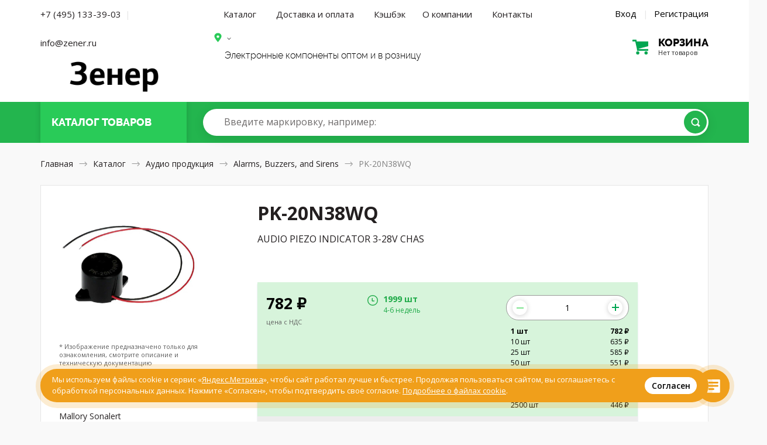

--- FILE ---
content_type: text/html; charset=UTF-8
request_url: https://zener.ru/product/PK-20N38WQ/
body_size: 22207
content:

<!DOCTYPE HTML>
<html>
<head>
	<meta http-equiv="Content-Type" content="text/html; charset=utf-8">
	<meta name="viewport" content="width=device-width, initial-scale=1.0, maximum-scale=1.0, user-scalable=0"/>
	<meta name="keywords" content="PK-20N38WQ, Alarms, Buzzers, and Sirens, AUDIO PIEZO INDICATOR 3-28V CHAS, Mallory Sonalert Products Inc." />
	<meta name="description" content="PK-20N38WQ от 782 ₽, купить  Mallory Sonalert Products Inc., AUDIO PIEZO INDICATOR 3-28V CHAS, Alarms, Buzzers, and Sirens, Серия PK, Part Status Active, Упаковка Bulk, Нормальное напряжение 12V, Номинальные данные (классы) -, Вид монтажа Panel Mount, Flange, Размеры 0.906 Dia (23.00mm), Высота (Максимум) 0.717 (18.20mm), Схема возбуждения Indicator, Internally Driven, Тип входа DC, Диапазон напряжения 3 ~ 28V, Частота 3.8kHz, Технология Piezo, Рабочий режим Single Tone, Продолжительность -, Sound Pressure Level (SPL) 85dB @ 12V, 30cm, Рабочий ток источника питания 12mA, Расположение порта Top, Рабочая температура -20°C ~ 70°C, Омологация  -, Тип вывода Wire Leads" />
	<meta name="robots" content="index,follow">
	<meta name="google-site-verification" content="CLbB79NdLF3U-6B3qK3ABS5TiaItW2s4ekFnBwgT4mc" />
	<meta name="yandex-verification" content="b23f94130df28662" />
	<title>PK-20N38WQ от 782 ₽, Alarms, Buzzers, and Sirens, AUDIO PIEZO INDICATOR 3-28V CHAS, Mallory Sonalert Products Inc.</title>
		<link href="/shop/css/nanoscroller.css" rel="stylesheet" type="text/css">
	<link href="/shop/css/slick.css" rel="stylesheet" type="text/css">
	<link href="/shop/css/style.css?v=1767677669" rel="stylesheet" type="text/css">
	<link href="/shop/css/1024.css?v=1767677669" rel="stylesheet" type="text/css">
	<link href="/shop/css/768.css?v=1767677669" rel="stylesheet" type="text/css">
	<link href="/shop/css/320.css?v=1767677669" rel="stylesheet" type="text/css">
	<link href="/shop/css/1226.css?v=1767677669" rel="stylesheet" type="text/css">
	<link href="/shop/css/extra.css?v=1767677669" rel="stylesheet" type="text/css">
	<link href="/shop/css/magnific-popup.css" rel="stylesheet" type="text/css">
	<link href="/shop/css/jquery-ui.theme.min.css" rel="stylesheet" type="text/css">
	<link href="/shop/css/jquery-ui.min.css" rel="stylesheet" type="text/css">
	<link rel="apple-touch-icon" sizes="180x180" href="https://zener.ru/faicon/apple-touch-icon.png">
	<link rel="icon" type="image/png" sizes="32x32" href="https://zener.ru/faicon/favicon-32x32.png">
	<link rel="icon" type="image/png" sizes="16x16" href="https://zener.ru/faicon/favicon-16x16.png">
	<link rel="manifest" href="https://zener.ru/faicon/site.webmanifest">
	<link rel="mask-icon" href="https://zener.ru/faicon/safari-pinned-tab.svg" color="#5bbad5">
	<link rel="shortcut icon" href="https://zener.ru/faicon/favicon.ico">
	<meta name="msapplication-TileColor" content="#2b5797">
	<meta name="msapplication-TileImage" content="https://zener.ru/faicon/mstile-144x144.png">
	<meta name="msapplication-config" content="https://zener.ru/faicon/browserconfig.xml">
	<meta name="theme-color" content="#ffffff">
	<script type="text/javascript" src="/shop/js/jquery-3.2.1.min.js"></script>
	<script type="text/javascript" src="/shop/js/jquery-ui.min.js"></script>
	<script src="https://www.google.com/recaptcha/api.js?render=6Le63K4UAAAAACzX74rhih2bbUYM_fWj-j84odfm"></script>
</head>
<body class="">
<div class="mainwrap">

	<header class="header header--index" itemscope itemtype="http://schema.org/WPHeader">
		<meta itemprop="headline" content="Зенер.ру" />
		<meta itemprop="description" content="Электронные компоненты из США, Европы и Юго-Восточной Азии" />
		<div class="headline1">
			<div class="container">
				<div class="main-sides">
					<div class="main-side-l">
					
					<div class="top-contacts">
						<a href="tel:+74951333903" class="j-phone-link phone__link--desc top-contacts__link">+7 (495) 133-39-03</a>
						<span class="top-contacts-separator">|</span>
						<a href="mailto:info@zener.ru" class="phone__link--desc top-contacts__link">info@zener.ru</a>
					</div>
					<!--<div class="city-name city-name-desktop"><a href="#text-popup" class="popup-content j-order-city-delivery"></a></div>-->
				
					<!--end bot-info-->
					<div class="top-info">
					<div class="logo for-desktop"><a href="/"><img src="/shop/img/zener_logo.png" alt="Зенер Электроникс - электронные компоненты, приборы и радиодетали оптом и в розницу"/></a></div>
						<!-- end .logo-->
						<div class="logo for-mob"><a href="/"><img src="/shop/img/zener_mobile.png" alt="Зенер Электроникс - электронные компоненты, приборы и радиодетали оптом и в розницу"/></a></div>
						<!-- end .logo-->
						</div>
						<!--end top-info--> 
					</div>
					<!-- end .main-side-l-->
					<div class="main-side-r">
					<div class="j-head-address-container" style="display:none;" data-city=""></div>
						<div class="top-contacts for-mob"> <a href="tel:+74951333903" class="j-phone-link phone__link--mobile">+7 (495) 133-39-03</a> 
								<div class="headline2 hold-menu-cart">
			<div class="top-cart empty">
									<a class="toggle" href='/shop/cart/'>
										<div class="pic"></div>
										<div class="text1">
											<div class="big">
												корзина
											</div>
											<div class="small">
												Нет товаров											</div>
										</div>
										<!-- end .text-->
									</a>
									<!-- end .toggle-->
								</div>
								<!-- end .top-cart-->
</div>	
						
						 </div>
						<!-- end .top-contacts-->

						<div class="hold-menu">
								<div class="bot-info">
								<nav class="menu" itemscope itemtype="http://schema.org/SiteNavigationElement">
									<div class="toggle-menu">Каталог товаров</div>
									<a itemprop="url" href="/shop/" class="toggle-menu__link toggle-menu__link--catalog">Каталог</a>
									<a itemprop="url" href="/delivery/" class="toggle-menu__link toggle-menu__link--delivery">Доставка и оплата</a>
									<a itemprop="url" href="/coupon/" class="toggle-menu__link toggle-menu__link--delivery">Кэшбэк</a>
									<a itemprop="url" href="/about/" class="toggle-menu__link toggle-menu__link--catalog">О компании</a>
									<a itemprop="url" href="/contact/" class="toggle-menu__link toggle-menu__link--contact">Контакты</a> 
								</nav>
									<div class="login-links"> 
									<a class="link-modal" href="#modal-login">Вход</a> 
	<span class="sep">|</span> 
	<a class="link-modal" href="#modal-reg">Регистрация</a> 
								</div>


							</div>
							<!-- end .bot-info-->


							<div class="top-info">
							<div class="name">
							<!--<span class="out">–</span> <span class="bold">Электронные компоненты</span>-->
													<div class="bot-info">
					<div class="city-name city-name-desktop"><a href="#text-popup" class="popup-content j-order-city-delivery"></a></div>
					</div>
																		
									<div class="name-partners">
									Электронные компоненты оптом и в розницу</div></div>
									


								<!-- end .name-->
																<!-- end .attention-->
							
							
														
		<div class="top-contacts">
			<!--<a href="tel:+74957776760" class="j-phone-link phone__link--desc top-contacts__link">+7 (495) 777 67 60</a>-->
			<!--<div class="city-name"><a href="#text-popup" class="popup-content j-order-city-delivery"></a></div>-->
			
			<!--<a href="/rfq/" class="top-contacts__link--rfk"><div href="#" class="btn btn-white">Отправить запрос</div></a>-->
		</div>
		<div class="city-name city-name-mobile"><a href="#text-popup" class="popup-content j-order-city-delivery"></a></div>
		<div class="headline2 hold-menu-cart for-desktop">
			<div class="top-cart empty">
									<a class="toggle" href='/shop/cart/'>
										<div class="pic"></div>
										<div class="text1">
											<div class="big">
												корзина
											</div>
											<div class="small">
												Нет товаров											</div>
										</div>
										<!-- end .text-->
									</a>
									<!-- end .toggle-->
								</div>
								<!-- end .top-cart-->
</div>	

								<!-- end .cyrr-->
								
							</div>
							<!-- end .bot-info-->

						</div>
						<!-- end .hold-menu-->
					</div>
					<!-- end .main-side-r-->
				</div>
				<!-- end .main-sides-->
			</div>
			<!-- end .container-->
		</div>
		<!-- end .headline1-->
		<div class="headline-2__wrapper">
			<div class="headline2 j-headline2">
				<div class="container">
					<div class="main-sides">
						<div class="main-side-l">
							<div class="top-catalog">
								<div class="toggle-hold">
									<div class="toggle">
										<div class="pic">
											<div class="pos1"></div>
											<div class="pos2"></div>
											<div class="pos3"></div>
										</div>
										<!-- end .pic-->
										<div class="text">Каталог <span class="to-hide">товаров</span></div>
										<a href="/shop/" class="index__catalog-link"></a>
									</div>
									<!-- end .toggle-->
								</div>
								<!-- end .toggle-hold-->
							</div>
							
							<!-- end .top-catalog-->
						</div>
						<!-- end .main-side-l-->
						<div class="main-side-r">
							<div class="grid">
								<div class="search">
									<form action="/shop/search/" method="get">
										<div class="input">
			                                        <input type="search" id="input-search" name="qic"  autocomplete="off">
			                                        <label class="search-placeholder for-desktop" for="input-search"><span>Введите маркировку<span class="example">, например: <a href="/shop/search/&qic="></a></span></span></label>
			                                        <label class="search-placeholder for-tablet" for="input-search"><span>Введите маркировку</span></label>
			                                        <!-- end .search-placeholder-->
			                                        <button class="btn btn-green" type="submit"></button>
										</div>
										<!-- end .input-->
									</form>
									<div class="list-autocomplete"></div>
									<!-- end .list-autocomplete-->
								</div>
								<!-- end .search-->

								<!-- end .top-cart-->
							</div>
							<!-- end .grid-->
						</div>
						<!-- end .main-side-r-->
					</div>
					<!-- end .main-sides-->
					<div class="catalog-pop j-catalog-pop catalog-pop--header">
						<div class="toggle-back">
							<div>Назад</div>
						</div>
						<!-- end .toggle-back-->
						<ul class="list-catalog">
							<li class="for-mob"> <a href="/shop/">Все категории</a></li>
															<li><a href="/shop/audio-products/">Аудио продукция</a></li>
															<li><a href="/shop/battery-products/">Батареи</a></li>
															<li><a href="/shop/boxes-enclosures-racks/">Корпусные и установочные изделия</a></li>
															<li><a href="/shop/cable-assemblies/">Кабельные сборки</a></li>
															<li><a href="/shop/cables-wires/">Кабели и провода</a></li>
															<li><a href="/shop/cables-wires-management/">Кабели, материалы и инструмент для монтажа</a></li>
															<li><a href="/shop/capacitors/">Конденсаторы</a></li>
															<li><a href="/shop/circuit-protection/">Защита цепей</a></li>
															<li><a href="/shop/computers-office-components-accessories/">Компьютеры, Оргтехника, Комплектующие</a></li>
															<li><a href="/shop/connectors-interconnects/">Разъемы, Соединители</a></li>
															<li><a href="/shop/crystals-oscillators-resonators/">Кристаллы, осцилляторы, резонаторы</a></li>
															<li><a href="/shop/development-boards-kits-programmers/">Программаторы, платы и наборы для разработки</a></li>
															<li><a href="/shop/discrete-semiconductor-products/">Дискретные полупроводники</a></li>
															<li><a href="/shop/embedded-computers/">Встраиваемые компьютеры</a></li>
															<li><a href="/shop/fans-thermal-management/">Вентиляторы, Тепловое оборудование</a></li>
															<li><a href="/shop/filters/">Фильтры</a></li>
															<li><a href="/shop/hardware-fasteners-accessories/">Металлический крепеж и фурнитура</a></li>
															<li><a href="/shop/inductors-coils-chokes/">Индукторы, Катушки, Дроссели</a></li>
															<li><a href="/shop/industrial-controls/">Промышленные контроллеры</a></li>
															<li><a href="/shop/integrated-circuits-ics/">Интегральные микросхемы</a></li>
															<li><a href="/shop/isolators/">Изоляторы</a></li>
															<li><a href="/shop/kits/">Наборы, Комплекты</a></li>
															<li><a href="/shop/line-protection-distribution-backups/">Защита линии, Распределение, Резервирование</a></li>
															<li><a href="/shop/magnetics-transformer-inductor-components/">Магнитные компоненты - Катушки трансформатора, Катушки индуктивности</a></li>
															<li><a href="/shop/maker-diy-educational/">Самодельные, самосборные и исследовательские продукты</a></li>
															<li><a href="/shop/memory-cards-modules/">Карты памяти, Модули</a></li>
															<li><a href="/shop/motors-solenoids-driver-boards-modules/">Двигатели, Соленоиды, Платы управления</a></li>
															<li><a href="/shop/networking-solutions/">Сетевые решения</a></li>
															<li><a href="/shop/optical-inspection-equipment/">Оптические приборы</a></li>
															<li><a href="/shop/optoelectronics/">Оптоэлектроника</a></li>
															<li><a href="/shop/potentiometers-variable-resistors/">Потенциометры и переменные резисторы</a></li>
															<li><a href="/shop/power-supplies-board-mount/">Источники питания - Для монтажа на плату</a></li>
															<li><a href="/shop/power-supplies-external-internal-off-board/">Источники питания Внешние/Внутренние (Вне платы)</a></li>
															<li><a href="/shop/prototyping-fabrication-products/">Продукты для прототипирования и производства</a></li>
															<li><a href="/shop/relays/">Реле электромагнитные</a></li>
															<li><a href="/shop/resistors/">Резисторы</a></li>
															<li><a href="/shop/rf-if-and-rfid/">Высокочастотная техника и средства высокочастотной  идентификации</a></li>
															<li><a href="/shop/sensors-transducers/">Сенсоры,  Датчики</a></li>
															<li><a href="/shop/soldering-desoldering-rework-products/">Паяльное, Ремонтное оборудование</a></li>
															<li><a href="/shop/static-control-esd-clean-room-products/">Контроль и защита от статического электричества, Оборудование для "чистых комнат"</a></li>
															<li><a href="/shop/switches/">Переключатели</a></li>
															<li><a href="/shop/tapes-adhesives-materials/">Ленты, клеи, материалы</a></li>
															<li><a href="/shop/test-and-measurement/">Измерительные приборы</a></li>
															<li><a href="/shop/tools/">Инструменты</a></li>
															<li><a href="/shop/transformers/">Трансформаторы</a></li>
															<li><a href="/shop/uncategorized/">Вне категории</a></li>
										
															<li class="for-mob"><a href="/shop/audio-products/">Аудио продукция</a></li>
															<li class="for-mob"><a href="/shop/battery-products/">Батареи</a></li>
															<li class="for-mob"><a href="/shop/boxes-enclosures-racks/">Корпусные и установочные изделия</a></li>
															<li class="for-mob"><a href="/shop/cable-assemblies/">Кабельные сборки</a></li>
															<li class="for-mob"><a href="/shop/cables-wires/">Кабели и провода</a></li>
															<li class="for-mob"><a href="/shop/cables-wires-management/">Кабели, материалы и инструмент для монтажа</a></li>
															<li class="for-mob"><a href="/shop/capacitors/">Конденсаторы</a></li>
															<li class="for-mob"><a href="/shop/circuit-protection/">Защита цепей</a></li>
															<li class="for-mob"><a href="/shop/computers-office-components-accessories/">Компьютеры, Оргтехника, Комплектующие</a></li>
															<li class="for-mob"><a href="/shop/connectors-interconnects/">Разъемы, Соединители</a></li>
															<li class="for-mob"><a href="/shop/crystals-oscillators-resonators/">Кристаллы, осцилляторы, резонаторы</a></li>
															<li class="for-mob"><a href="/shop/development-boards-kits-programmers/">Программаторы, платы и наборы для разработки</a></li>
															<li class="for-mob"><a href="/shop/discrete-semiconductor-products/">Дискретные полупроводники</a></li>
															<li class="for-mob"><a href="/shop/embedded-computers/">Встраиваемые компьютеры</a></li>
															<li class="for-mob"><a href="/shop/fans-thermal-management/">Вентиляторы, Тепловое оборудование</a></li>
															<li class="for-mob"><a href="/shop/filters/">Фильтры</a></li>
															<li class="for-mob"><a href="/shop/hardware-fasteners-accessories/">Металлический крепеж и фурнитура</a></li>
															<li class="for-mob"><a href="/shop/inductors-coils-chokes/">Индукторы, Катушки, Дроссели</a></li>
															<li class="for-mob"><a href="/shop/industrial-controls/">Промышленные контроллеры</a></li>
															<li class="for-mob"><a href="/shop/integrated-circuits-ics/">Интегральные микросхемы</a></li>
															<li class="for-mob"><a href="/shop/isolators/">Изоляторы</a></li>
															<li class="for-mob"><a href="/shop/kits/">Наборы, Комплекты</a></li>
															<li class="for-mob"><a href="/shop/line-protection-distribution-backups/">Защита линии, Распределение, Резервирование</a></li>
															<li class="for-mob"><a href="/shop/magnetics-transformer-inductor-components/">Магнитные компоненты - Катушки трансформатора, Катушки индуктивности</a></li>
															<li class="for-mob"><a href="/shop/maker-diy-educational/">Самодельные, самосборные и исследовательские продукты</a></li>
															<li class="for-mob"><a href="/shop/memory-cards-modules/">Карты памяти, Модули</a></li>
															<li class="for-mob"><a href="/shop/motors-solenoids-driver-boards-modules/">Двигатели, Соленоиды, Платы управления</a></li>
															<li class="for-mob"><a href="/shop/networking-solutions/">Сетевые решения</a></li>
															<li class="for-mob"><a href="/shop/optical-inspection-equipment/">Оптические приборы</a></li>
															<li class="for-mob"><a href="/shop/optoelectronics/">Оптоэлектроника</a></li>
															<li class="for-mob"><a href="/shop/potentiometers-variable-resistors/">Потенциометры и переменные резисторы</a></li>
															<li class="for-mob"><a href="/shop/power-supplies-board-mount/">Источники питания - Для монтажа на плату</a></li>
															<li class="for-mob"><a href="/shop/power-supplies-external-internal-off-board/">Источники питания Внешние/Внутренние (Вне платы)</a></li>
															<li class="for-mob"><a href="/shop/prototyping-fabrication-products/">Продукты для прототипирования и производства</a></li>
															<li class="for-mob"><a href="/shop/relays/">Реле электромагнитные</a></li>
															<li class="for-mob"><a href="/shop/resistors/">Резисторы</a></li>
															<li class="for-mob"><a href="/shop/rf-if-and-rfid/">Высокочастотная техника и средства высокочастотной  идентификации</a></li>
															<li class="for-mob"><a href="/shop/sensors-transducers/">Сенсоры,  Датчики</a></li>
															<li class="for-mob"><a href="/shop/soldering-desoldering-rework-products/">Паяльное, Ремонтное оборудование</a></li>
															<li class="for-mob"><a href="/shop/static-control-esd-clean-room-products/">Контроль и защита от статического электричества, Оборудование для "чистых комнат"</a></li>
															<li class="for-mob"><a href="/shop/switches/">Переключатели</a></li>
															<li class="for-mob"><a href="/shop/tapes-adhesives-materials/">Ленты, клеи, материалы</a></li>
															<li class="for-mob"><a href="/shop/test-and-measurement/">Измерительные приборы</a></li>
															<li class="for-mob"><a href="/shop/tools/">Инструменты</a></li>
															<li class="for-mob"><a href="/shop/transformers/">Трансформаторы</a></li>
															<li class="for-mob"><a href="/shop/uncategorized/">Вне категории</a></li>
													</ul>
						<!-- end .list-catalog-->
						<div class="all-category"><a class="btn btn-green btn-rarr" href="/shop/">Все категории</a></div>
						<!-- end .all-->
					</div>
					<!-- end .catalog-pop-->
				</div>
				<!-- end .container-->
			</div>
		</div>
		<!-- end .headline2-->
	</header>
	<!-- end .header-->
	
	 
    <link  href="/shop/css/jquery.fancybox.min.css" rel="stylesheet">
    <script src="/shop/js/jquery.fancybox.min.js"></script>
    <script src="https://scaleflex.cloudimg.io/v7/plugins/js-cloudimage-360-view/latest/js-cloudimage-360-view.min.js?func=proxy"></script>
    <a class="item-added-modal link-modal" href="#modal-added" style="display:none;"></a>
    <div class="outtaHere">
    	<div style="position: relative;width: 100%;margin: 0 auto;max-width: 620px;" id="modal-full-screen-image-block">
    		<div>
    					<div
		   class="cloudimage-360"
		   id="gurkha-suv"
		   data-folder="https://cdn.zener.ru/media24/IMAGES360/"
		   data-image-list-x=["6715564.jpg","6715565.jpg","6715566.jpg","6715567.jpg","6715568.jpg","6715569.jpg","6715570.jpg","6715571.jpg","6715572.jpg","6715573.jpg","6715574.jpg","6715575.jpg","6715576.jpg","6715577.jpg","6715578.jpg","6715579.jpg","6715580.jpg","6715581.jpg","6715582.jpg","6715583.jpg","6715584.jpg","6715585.jpg","6715586.jpg","6715587.jpg"]
           data-image-list-y=["6715564.jpg","6715588.jpg","6715612.jpg","6715636.jpg"]
		></div>
    			</div>
    	</div>
        <div class="modal modal-added" id="modal-added">
                <div class="h5">Товар добавлен в корзину</div>
                <div class="item-mini2">
                	<div class="photo">
                	                        
														<img  id="basket-product-img" class="img-2506335" src="https://cdn.zener.ru/media/002/614/456/images/PK-20N38WQ.jpg" />
												                        </div>
                        <!-- end .photo-->
                        <div class="text">
                                <div class="name"></div>
                                <!-- end .name-->
                                <div class="description"></div>
                                <div class="manufacturer"></div>
                                
                                <div class="num"></div>
                                <div class="price"></div>
                                <!-- end .price--> 
                        </div>
                        <!-- end .text--> 
                </div>
                <!-- end .item-mini2-->
                <div class="btns">
                    <div class="btn btn-white close-modal">Продолжить покупки</div>
                    <a class="btn btn-green" href="/shop/cart/">Перейти к заказу</a>
                </div>
            <!-- end .btns--> 
        </div>
        <!-- end .modal--> 
    </div>

    <div class="content content--card-component">
        <div class="container">
            <nav class="path for-desktop" itemscope itemtype="http://schema.org/BreadcrumbList"> <span itemscope itemprop="itemListElement" itemtype="http://schema.org/ListItem"><a itemprop="item" href="/"><span itemprop="name">Главная</span>
								<meta itemprop="position" content="1" />
								</a></span> <span class="arr"></span> <span itemscope itemprop="itemListElement" itemtype="http://schema.org/ListItem"><a itemprop="item" href="/shop/"><span itemprop="name">Каталог</span>
								<meta itemprop="position" content="2" />

																</a></span> <span class="arr"></span> <span itemscope itemprop="itemListElement" itemtype="http://schema.org/ListItem"><a itemprop="item" href="/shop/audio-products/"><span itemprop="name">Аудио продукция</span>
								<meta itemprop="position" content="3" />
								</a></span> <span class="arr"></span> <span itemscope itemprop="itemListElement" itemtype="http://schema.org/ListItem"><a itemprop="item" href="/shop/audio-products/alarms-buzzers-and-sirens/"><span itemprop="name">Alarms, Buzzers, and Sirens</span>
								<meta itemprop="position" content="4" />
																</a></span> <span class="arr"></span> <span>PK-20N38WQ</span> </nav>
            <!-- end .path-->
            <div class="path for-mob"> <a href="#"><span class="arr rtl"></span>Назад</a> </div>
            <!-- end .path-->
            <section itemscope itemtype="http://schema.org/Product">
                <div class="item-block">
                    <div class="item-head view2">
                        <div class="text">
                            <div class="descr">
                                <div class="container--hack j-container--hack">
                                    <div class="descr-l">
                                    	<div class="desctop-card-name">
	                                        <h1 itemprop="name">PK-20N38WQ</h1>
	                               
	                                        <ul class="info-list info-list-big">
	                                            <li class="info-list__desc">
	                                                <div class="l">Описание</div>
	                                                <div class="r" itemprop="description">AUDIO PIEZO INDICATOR 3-28V CHAS</div>
	                                            </li>
	                                        </ul>
										</div>	                                     
                                        <!-- end .info-list-->
                                    </div>
                                    

                                    <!-- Description Card new -->
                                    <div class="description-card__container j-hasLoader j-item-progressbar__container">
                                    	<div class="item-progressbar__container  j-hasLoader j-item-progressbar__container">
		                                        <div class="item-progressbar j-item-progressbar"></div>
		                                    </div>
                                    </div>
                                            <div class="description-card j-cart-form">

                                    	                                   	<div class="description-card__top ">

								
                                    	
                                   			<div class="description-card__inner item-pricing-new j-delivery-list" style="" data-id="2506335" data-update="0">
												
												<div class="j-noavail no-avail no-avail__input" style="display:none;">
													<div class="input j-input-container--plus-minus">
															<input type="text" name="quantity" class="quantity j-quantity-to-order  j-form__input--quantity j-form__input--quantity-main" pattern="\d*" value="1">
													</div>
												</div>
													
													
												<div class="description-card__price j-card-price"><div class="j-description-card__content"><span class="j-description-card__price">782</span> <span class="rub">₽ </span><div class="form-info2">цена с НДС</div></div></div>
												<div style="display: none" itemprop="offers" itemscope="" itemtype="http://schema.org/AggregateOffer">
														<link itemprop="availability" href="http://schema.org/InStock">
														<meta itemprop="priceCurrency" content="RUR">
														<meta itemprop="lowPrice" content="446">
														<meta itemprop="highPrice" content="782">
														<meta itemprop="offerCount" content="1999">
												</div> 
												<div class="description-card__time_new j-card-time j-hold-additional-options__container">

												
																																<div class="description-card__time hold-avail hold-avail__container" id="j-avail-list"><ul class="hold-avail__list"><li class="product-available-variant__item "> <label class="product-available-variant__label"><input type="radio" name="avail" class="outtaHere j-available-variant product-available-variant"><span class="checkbox"></span><div class="in product-available-variant__text"><div class="l product-available-variant__days">1999 шт</div><div class="r product-available-variant__in-stock">4-6 недель</div></div></label> </li></ul> </div>
													
												</div>
												<!-- end .hold-avail-->
												
											
												<div class="description-card__amount">
												<div class="hold-price hold-price--new j-hold-price">

													<form class="hold-form  j-cart-form--main" style="">
														<div class="row">
														<input class="period" name="period" value="4-6 недель" type="hidden">
														<input class="good_prices_json prices" name="good_prices_json" value='{"1":782,"10":635,"25":585,"50":551,"100":517,"500":512,"1000":510,"2500":446}' type="hidden">
														<input class="name" name="name" value="PK-20N38WQ" type="hidden">
														<input class="mpn" name="mpn" value="539-PK-20N38WQ" type="hidden">
														<input class="max" name="max" value="1999" type="hidden">
                                                        <input class="min" name="min" value="1" type="hidden">
                                                        <input class="step" name="step" value="1" type="hidden">
														<input class="stock_mpn" name="stock_mpn" value="" type="hidden">
														<input class="stock_prices" name="stock_prices" value="IAUYyCmvLav3gsjtu+Y3/nvmcP0/R05e8JQz/+LLq3HYEJFqkFFpTnaC+8c6rkXflvAKyx1TNU+tU7+uXIgWnhiAm4DHTCYebjbeirZJ1EZY578/mcAig85AjW9nHHxVSunibMA7+jtcBRaLRjfLVQ==" type="hidden">
														<input class="manufacturer" name="manufacturer" value="Mallory Sonalert" type="hidden">
														<input class="description" name="description" value="AUDIO PIEZO INDICATOR 3-28V CHAS" type="hidden">
														<input class="stock" name="stock" value="tbYG6RUnzEwIpeFr7pfEOg==" type="hidden">
														<input class="sklad_priority" name="sklad_priority" value="1" type="hidden">
														
														<div class="input j-input-container--plus-minus" style="text-align:center;">
                                                            <button class="button__quantity--minus j-button__quantity--minus j-button__quantity--minus-main _disabled" type="button"></button>
                                                            
															<input type="text" name="quantity" class="quantity j-form__input--quantity j-form__input--quantity-main" pattern="\d*" value="1" min="1" max="1999">
															
															<span id="js-quantity-error" style="color:red; display: none;"></span>
                                                            <button class="button__quantity--plus j-button__quantity--plus j-button__quantity--plus-main" type="button"></button>
														</div>

																
													


                                                                                                             
														</div>
										
													</form>
													<div class="price__text-container--nds-and-list">                     
														<ul class="j-prices price__list" title="1">
																														<li class="price__item--quantity j-price__item--quantity " data-quantity="1">
																<div class="l good-quantity">1 шт</div>
																<div class="r price-quantity">782 ₽</div>
															</li>
															 															<li class="price__item--quantity j-price__item--quantity " data-quantity="10">
																<div class="l good-quantity">10 шт</div>
																<div class="r price-quantity">635 ₽</div>
															</li>
															 															<li class="price__item--quantity j-price__item--quantity " data-quantity="25">
																<div class="l good-quantity">25 шт</div>
																<div class="r price-quantity">585 ₽</div>
															</li>
															 															<li class="price__item--quantity j-price__item--quantity " data-quantity="50">
																<div class="l good-quantity">50 шт</div>
																<div class="r price-quantity">551 ₽</div>
															</li>
															 															<li class="price__item--quantity j-price__item--quantity " data-quantity="100">
																<div class="l good-quantity">100 шт</div>
																<div class="r price-quantity">517 ₽</div>
															</li>
															 															<li class="price__item--quantity j-price__item--quantity " data-quantity="500">
																<div class="l good-quantity">500 шт</div>
																<div class="r price-quantity">512 ₽</div>
															</li>
															 															<li class="price__item--quantity j-price__item--quantity " data-quantity="1000">
																<div class="l good-quantity">1000 шт</div>
																<div class="r price-quantity">510 ₽</div>
															</li>
															 															<li class="price__item--quantity j-price__item--quantity " data-quantity="2500">
																<div class="l good-quantity">2500 шт</div>
																<div class="r price-quantity">446 ₽</div>
															</li>
															 														</ul>
													</div>
												
													</div>

												 </div>
											</div>
											

                                    	
                                    		
                                    		</div>
                                    	
                                    	<div class="description-card__bottom j-card-bottom  j-delivery-list">
                                    		<div class="description-card__text j-description-card__text">Добавить в корзину <span class="j-description-card__amount">1</span> шт на сумму 
                                    			<span class="j-description-card__sum">782</span> <span class="rub"> ₽</span>
                                    			<br> <span class="j-description-card__bonuses">При покупке <a href="/coupon/" target="_blank">кэшбэк</a> 117  баллов</span>
                                    		</div>
                                    		<div class="description-card__buy">														
                                    			<a class="btn add_to_cart j-add_to_cart" href="#">Добавить в корзину</a> 
                                    		</div>
                                    	</div>                                    	
                                   </div>
                                                                       <!-- end description card new -->


			<ul class="benefits" style="padding: 20px 0px 20px 0px">
				<li style="width:100%;background-color:#FFF">
					<div class="pic"><img src="/shop/img/benefits/5.svg" alt="Бесплатная доставка по России"/></div>
					<h5>Бесплатная доставка без минимальной суммы заказа!</h5>
					<div>Доставим в любой пункт выдачи СДЭК или курьером до вашего адреса по всей России.</div>
				</li>                                          
			</ul>                                                

			<!-- end .benefits-->  



                                    <div class="main-side-r product__characteristics product__characteristics--desc">
                                                                                <form action="/shop/audio-products/alarms-buzzers-and-sirens/" method="get" class="j-product-facet-form j-product-facet-form--desctop product-facet-form">
                                        <input type="hidden" name="category_id" id="good_category_id" value="3">
                                            <div class="table1">
                                                <table>
                                                    <thead>
                                                        <tr>                                             
                                                            <td class="product__text--td-h2"><h2>PK-20N38WQ характеристики</h2></td>
                                                                                                                        <td colspan="2" class="for-check">

                                                                <div class="hold-check">
                                                                    <label>Выбрать все
                                                                            <input type="checkbox" class="outtaHere j-product-facet-all">
                                                                            <span class="checkbox"></span></label>
                                                                    <div class="check-popup j-facet-result"></div>
                                                                    <!-- end .check-popup--> 
                                                                </div>
                                                            </td>
                                                                                                                    </tr>
                                                    </thead>
                                                                                                        
                                                        <tr>
                                                            <td>Серия</td>
                                                            <td class="right">PK</td>
                                                                                                                        <td class="for-check">
                                                                <div class="hold-check">
                                                                    <label>
                                                                            <input type="checkbox" name="facet[2][35617]" value="on" class="outtaHere j-product-facet">
                                                                            <span class="checkbox"></span></label>
                                                                    <div class="check-popup j-facet-result"></div>
                                                                    <!-- end .check-popup--> 
                                                                </div>
                                                                    
                                                            </td>
                                                                                                                    </tr>
                                                                                                        
                                                        <tr>
                                                            <td>Part Status</td>
                                                            <td class="right">Active</td>
                                                                                                                        <td class="for-check">
                                                                <div class="hold-check">
                                                                    <label>
                                                                            <input type="checkbox" name="facet[3][3]" value="on" class="outtaHere j-product-facet">
                                                                            <span class="checkbox"></span></label>
                                                                    <div class="check-popup j-facet-result"></div>
                                                                    <!-- end .check-popup--> 
                                                                </div>
                                                                    
                                                            </td>
                                                                                                                    </tr>
                                                                                                        
                                                        <tr>
                                                            <td>Упаковка</td>
                                                            <td class="right">Bulk</td>
                                                                                                                        <td class="for-check">
                                                                <div class="hold-check">
                                                                    <label>
                                                                            <input type="checkbox" name="facet[8][76419]" value="on" class="outtaHere j-product-facet">
                                                                            <span class="checkbox"></span></label>
                                                                    <div class="check-popup j-facet-result"></div>
                                                                    <!-- end .check-popup--> 
                                                                </div>
                                                                    
                                                            </td>
                                                                                                                    </tr>
                                                                                                        
                                                        <tr>
                                                            <td>Нормальное напряжение</td>
                                                            <td class="right">12V</td>
                                                                                                                        <td class="for-check">
                                                                <div class="hold-check">
                                                                    <label>
                                                                            <input type="checkbox" name="facet[11][78185]" value="on" class="outtaHere j-product-facet">
                                                                            <span class="checkbox"></span></label>
                                                                    <div class="check-popup j-facet-result"></div>
                                                                    <!-- end .check-popup--> 
                                                                </div>
                                                                    
                                                            </td>
                                                                                                                    </tr>
                                                                                                        
                                                        <tr>
                                                            <td>Номинальные данные (классы)</td>
                                                            <td class="right">-</td>
                                                                                                                        <td class="for-check">
                                                                <div class="hold-check">
                                                                    <label>
                                                                            <input type="checkbox" name="facet[16][79190]" value="on" class="outtaHere j-product-facet">
                                                                            <span class="checkbox"></span></label>
                                                                    <div class="check-popup j-facet-result"></div>
                                                                    <!-- end .check-popup--> 
                                                                </div>
                                                                    
                                                            </td>
                                                                                                                    </tr>
                                                                                                        
                                                        <tr>
                                                            <td>Вид монтажа</td>
                                                            <td class="right">Panel Mount, Flange</td>
                                                                                                                        <td class="for-check">
                                                                <div class="hold-check">
                                                                    <label>
                                                                            <input type="checkbox" name="facet[17][79921]" value="on" class="outtaHere j-product-facet">
                                                                            <span class="checkbox"></span></label>
                                                                    <div class="check-popup j-facet-result"></div>
                                                                    <!-- end .check-popup--> 
                                                                </div>
                                                                    
                                                            </td>
                                                                                                                    </tr>
                                                                                                        
                                                        <tr>
                                                            <td>Размеры</td>
                                                            <td class="right">0.906" Dia (23.00mm)</td>
                                                                                                                        <td class="for-check">
                                                                <div class="hold-check">
                                                                    <label>
                                                                            <input type="checkbox" name="facet[19][95283]" value="on" class="outtaHere j-product-facet">
                                                                            <span class="checkbox"></span></label>
                                                                    <div class="check-popup j-facet-result"></div>
                                                                    <!-- end .check-popup--> 
                                                                </div>
                                                                    
                                                            </td>
                                                                                                                    </tr>
                                                                                                        
                                                        <tr>
                                                            <td>Высота (Максимум)</td>
                                                            <td class="right">0.717" (18.20mm)</td>
                                                                                                                        <td class="for-check">
                                                                <div class="hold-check">
                                                                    <label>
                                                                            <input type="checkbox" name="facet[20][114445]" value="on" class="outtaHere j-product-facet">
                                                                            <span class="checkbox"></span></label>
                                                                    <div class="check-popup j-facet-result"></div>
                                                                    <!-- end .check-popup--> 
                                                                </div>
                                                                    
                                                            </td>
                                                                                                                    </tr>
                                                                                                        
                                                        <tr>
                                                            <td>Схема возбуждения</td>
                                                            <td class="right">Indicator, Internally Driven</td>
                                                                                                                        <td class="for-check">
                                                                <div class="hold-check">
                                                                    <label>
                                                                            <input type="checkbox" name="facet[21][115702]" value="on" class="outtaHere j-product-facet">
                                                                            <span class="checkbox"></span></label>
                                                                    <div class="check-popup j-facet-result"></div>
                                                                    <!-- end .check-popup--> 
                                                                </div>
                                                                    
                                                            </td>
                                                                                                                    </tr>
                                                                                                        
                                                        <tr>
                                                            <td>Тип входа</td>
                                                            <td class="right">DC</td>
                                                                                                                        <td class="for-check">
                                                                <div class="hold-check">
                                                                    <label>
                                                                            <input type="checkbox" name="facet[22][115728]" value="on" class="outtaHere j-product-facet">
                                                                            <span class="checkbox"></span></label>
                                                                    <div class="check-popup j-facet-result"></div>
                                                                    <!-- end .check-popup--> 
                                                                </div>
                                                                    
                                                            </td>
                                                                                                                    </tr>
                                                                                                        
                                                        <tr>
                                                            <td>Диапазон напряжения</td>
                                                            <td class="right">3 ~ 28V</td>
                                                                                                                        <td class="for-check">
                                                                <div class="hold-check">
                                                                    <label>
                                                                            <input type="checkbox" name="facet[23][116032]" value="on" class="outtaHere j-product-facet">
                                                                            <span class="checkbox"></span></label>
                                                                    <div class="check-popup j-facet-result"></div>
                                                                    <!-- end .check-popup--> 
                                                                </div>
                                                                    
                                                            </td>
                                                                                                                    </tr>
                                                                                                        
                                                        <tr>
                                                            <td>Частота</td>
                                                            <td class="right">3.8kHz</td>
                                                                                                                        <td class="for-check">
                                                                <div class="hold-check">
                                                                    <label>
                                                                            <input type="checkbox" name="facet[24][119338]" value="on" class="outtaHere j-product-facet">
                                                                            <span class="checkbox"></span></label>
                                                                    <div class="check-popup j-facet-result"></div>
                                                                    <!-- end .check-popup--> 
                                                                </div>
                                                                    
                                                            </td>
                                                                                                                    </tr>
                                                                                                        
                                                        <tr>
                                                            <td>Технология</td>
                                                            <td class="right">Piezo</td>
                                                                                                                        <td class="for-check">
                                                                <div class="hold-check">
                                                                    <label>
                                                                            <input type="checkbox" name="facet[25][122347]" value="on" class="outtaHere j-product-facet">
                                                                            <span class="checkbox"></span></label>
                                                                    <div class="check-popup j-facet-result"></div>
                                                                    <!-- end .check-popup--> 
                                                                </div>
                                                                    
                                                            </td>
                                                                                                                    </tr>
                                                                                                        
                                                        <tr>
                                                            <td>Рабочий режим</td>
                                                            <td class="right">Single Tone</td>
                                                                                                                        <td class="for-check">
                                                                <div class="hold-check">
                                                                    <label>
                                                                            <input type="checkbox" name="facet[26][122444]" value="on" class="outtaHere j-product-facet">
                                                                            <span class="checkbox"></span></label>
                                                                    <div class="check-popup j-facet-result"></div>
                                                                    <!-- end .check-popup--> 
                                                                </div>
                                                                    
                                                            </td>
                                                                                                                    </tr>
                                                                                                        
                                                        <tr>
                                                            <td>Продолжительность</td>
                                                            <td class="right">-</td>
                                                                                                                        <td class="for-check">
                                                                <div class="hold-check">
                                                                    <label>
                                                                            <input type="checkbox" name="facet[27][122465]" value="on" class="outtaHere j-product-facet">
                                                                            <span class="checkbox"></span></label>
                                                                    <div class="check-popup j-facet-result"></div>
                                                                    <!-- end .check-popup--> 
                                                                </div>
                                                                    
                                                            </td>
                                                                                                                    </tr>
                                                                                                        
                                                        <tr>
                                                            <td>Sound Pressure Level (SPL)</td>
                                                            <td class="right">85dB @ 12V, 30cm</td>
                                                                                                                        <td class="for-check">
                                                                <div class="hold-check">
                                                                    <label>
                                                                            <input type="checkbox" name="facet[28][122756]" value="on" class="outtaHere j-product-facet">
                                                                            <span class="checkbox"></span></label>
                                                                    <div class="check-popup j-facet-result"></div>
                                                                    <!-- end .check-popup--> 
                                                                </div>
                                                                    
                                                            </td>
                                                                                                                    </tr>
                                                                                                        
                                                        <tr>
                                                            <td>Рабочий ток источника питания</td>
                                                            <td class="right">12mA</td>
                                                                                                                        <td class="for-check">
                                                                <div class="hold-check">
                                                                    <label>
                                                                            <input type="checkbox" name="facet[29][123063]" value="on" class="outtaHere j-product-facet">
                                                                            <span class="checkbox"></span></label>
                                                                    <div class="check-popup j-facet-result"></div>
                                                                    <!-- end .check-popup--> 
                                                                </div>
                                                                    
                                                            </td>
                                                                                                                    </tr>
                                                                                                        
                                                        <tr>
                                                            <td>Расположение порта</td>
                                                            <td class="right">Top</td>
                                                                                                                        <td class="for-check">
                                                                <div class="hold-check">
                                                                    <label>
                                                                            <input type="checkbox" name="facet[30][124043]" value="on" class="outtaHere j-product-facet">
                                                                            <span class="checkbox"></span></label>
                                                                    <div class="check-popup j-facet-result"></div>
                                                                    <!-- end .check-popup--> 
                                                                </div>
                                                                    
                                                            </td>
                                                                                                                    </tr>
                                                                                                        
                                                        <tr>
                                                            <td>Рабочая температура</td>
                                                            <td class="right">-20°C ~ 70°C</td>
                                                                                                                        <td class="for-check">
                                                                <div class="hold-check">
                                                                    <label>
                                                                            <input type="checkbox" name="facet[31][124229]" value="on" class="outtaHere j-product-facet">
                                                                            <span class="checkbox"></span></label>
                                                                    <div class="check-popup j-facet-result"></div>
                                                                    <!-- end .check-popup--> 
                                                                </div>
                                                                    
                                                            </td>
                                                                                                                    </tr>
                                                                                                        
                                                        <tr>
                                                            <td>Омологация </td>
                                                            <td class="right">-</td>
                                                                                                                        <td class="for-check">
                                                                <div class="hold-check">
                                                                    <label>
                                                                            <input type="checkbox" name="facet[32][125221]" value="on" class="outtaHere j-product-facet">
                                                                            <span class="checkbox"></span></label>
                                                                    <div class="check-popup j-facet-result"></div>
                                                                    <!-- end .check-popup--> 
                                                                </div>
                                                                    
                                                            </td>
                                                                                                                    </tr>
                                                                                                        
                                                        <tr>
                                                            <td>Тип вывода</td>
                                                            <td class="right">Wire Leads</td>
                                                                                                                        <td class="for-check">
                                                                <div class="hold-check">
                                                                    <label>
                                                                            <input type="checkbox" name="facet[33][126908]" value="on" class="outtaHere j-product-facet">
                                                                            <span class="checkbox"></span></label>
                                                                    <div class="check-popup j-facet-result"></div>
                                                                    <!-- end .check-popup--> 
                                                                </div>
                                                                    
                                                            </td>
                                                                                                                    </tr>
                                                                                                    </table>
                                            </div>
                                        </form>
                                                                            </div>
                                </div>

                                <!-- end .descr-l-->
                              

                                <div class="main-side-r product__characteristics product__characteristics--mobile">
                                <div style="float:left;margin-left:20px;margin-right:20px;" class="show-only-mobile">
	                                <ul class="info-list info-list-big">
	                                					                        <li class="info-list__monuf">
				                            <div class="l">Производитель</div>
				                            <div class="r">
	                            				<span itemprop="brand">Mallory Sonalert</span>
				                            </div>
				                        </li>
										
			                       	</ul>
			                        <!-- end maker new-->
			                        <!--Documentation new -->
			                        <ul class="info-list info-list-big">
				                       				                        <li class="info-list__docs">
				                            <div class="l">Документация</div>
				                            <div class="r">
				                            
				                                <div class="file " >
				                                    <a href="https://cdn.zener.ru/media/PDF/2778992.pdf" target="_blank" download>Datasheet<span class="type"><img src="/img/pdf.svg" alt=""/>pdf, 6,42 KB</span></a>
				                                </div>
				     
				
				                                <!-- end .file-->
				                            </div>
				                        </li>
					                 					                </ul>
                                </div>
                                
                                                                        <form action="/shop/audio-products/alarms-buzzers-and-sirens/" class="j-product-facet-form j-product-facet-form--mobile product-facet-form">
                                    <input type="hidden" name="category_id" value="3">
                                        <div class="table1">
                                            <table>
                                                <thead>
                                                    <tr>
                                                        <td class="product__text--td-h2"><h2>Характеристики</h2></td>
                                                        <td colspan="2" class="for-check">
                                                            <div class="hold-check">
                                                                <label>Выбрать все
                                                                        <input type="checkbox" class="outtaHere j-product-facet-all">
                                                                        <span class="checkbox"></span></label>
                                                                <div class="check-popup j-facet-result"></div>
                                                                <!-- end .check-popup--> 
                                                            </div>
                                                        </td>
                                                    </tr>
                                                </thead>
                                                                                                
                                                    <tr>
                                                        <td>Серия</td>
                                                        <td class="right">PK</td>
                                                        <td class="for-check">
                                                            <div class="hold-check">
                                                                <label>
                                                                        <input type="checkbox" name="facet[2][35617]" value="on" class="outtaHere j-product-facet">
                                                                        <span class="checkbox"></span></label>
                                                                <div class="check-popup j-facet-result"></div>
                                                                <!-- end .check-popup--> 
                                                            </div>
                                                                
                                                        </td>
                                                    </tr>
                                                                                                
                                                    <tr>
                                                        <td>Part Status</td>
                                                        <td class="right">Active</td>
                                                        <td class="for-check">
                                                            <div class="hold-check">
                                                                <label>
                                                                        <input type="checkbox" name="facet[3][3]" value="on" class="outtaHere j-product-facet">
                                                                        <span class="checkbox"></span></label>
                                                                <div class="check-popup j-facet-result"></div>
                                                                <!-- end .check-popup--> 
                                                            </div>
                                                                
                                                        </td>
                                                    </tr>
                                                                                                
                                                    <tr>
                                                        <td>Упаковка</td>
                                                        <td class="right">Bulk</td>
                                                        <td class="for-check">
                                                            <div class="hold-check">
                                                                <label>
                                                                        <input type="checkbox" name="facet[8][76419]" value="on" class="outtaHere j-product-facet">
                                                                        <span class="checkbox"></span></label>
                                                                <div class="check-popup j-facet-result"></div>
                                                                <!-- end .check-popup--> 
                                                            </div>
                                                                
                                                        </td>
                                                    </tr>
                                                                                                
                                                    <tr>
                                                        <td>Нормальное напряжение</td>
                                                        <td class="right">12V</td>
                                                        <td class="for-check">
                                                            <div class="hold-check">
                                                                <label>
                                                                        <input type="checkbox" name="facet[11][78185]" value="on" class="outtaHere j-product-facet">
                                                                        <span class="checkbox"></span></label>
                                                                <div class="check-popup j-facet-result"></div>
                                                                <!-- end .check-popup--> 
                                                            </div>
                                                                
                                                        </td>
                                                    </tr>
                                                                                                
                                                    <tr>
                                                        <td>Номинальные данные (классы)</td>
                                                        <td class="right">-</td>
                                                        <td class="for-check">
                                                            <div class="hold-check">
                                                                <label>
                                                                        <input type="checkbox" name="facet[16][79190]" value="on" class="outtaHere j-product-facet">
                                                                        <span class="checkbox"></span></label>
                                                                <div class="check-popup j-facet-result"></div>
                                                                <!-- end .check-popup--> 
                                                            </div>
                                                                
                                                        </td>
                                                    </tr>
                                                                                                
                                                    <tr>
                                                        <td>Вид монтажа</td>
                                                        <td class="right">Panel Mount, Flange</td>
                                                        <td class="for-check">
                                                            <div class="hold-check">
                                                                <label>
                                                                        <input type="checkbox" name="facet[17][79921]" value="on" class="outtaHere j-product-facet">
                                                                        <span class="checkbox"></span></label>
                                                                <div class="check-popup j-facet-result"></div>
                                                                <!-- end .check-popup--> 
                                                            </div>
                                                                
                                                        </td>
                                                    </tr>
                                                                                                
                                                    <tr>
                                                        <td>Размеры</td>
                                                        <td class="right">0.906" Dia (23.00mm)</td>
                                                        <td class="for-check">
                                                            <div class="hold-check">
                                                                <label>
                                                                        <input type="checkbox" name="facet[19][95283]" value="on" class="outtaHere j-product-facet">
                                                                        <span class="checkbox"></span></label>
                                                                <div class="check-popup j-facet-result"></div>
                                                                <!-- end .check-popup--> 
                                                            </div>
                                                                
                                                        </td>
                                                    </tr>
                                                                                                
                                                    <tr>
                                                        <td>Высота (Максимум)</td>
                                                        <td class="right">0.717" (18.20mm)</td>
                                                        <td class="for-check">
                                                            <div class="hold-check">
                                                                <label>
                                                                        <input type="checkbox" name="facet[20][114445]" value="on" class="outtaHere j-product-facet">
                                                                        <span class="checkbox"></span></label>
                                                                <div class="check-popup j-facet-result"></div>
                                                                <!-- end .check-popup--> 
                                                            </div>
                                                                
                                                        </td>
                                                    </tr>
                                                                                                
                                                    <tr>
                                                        <td>Схема возбуждения</td>
                                                        <td class="right">Indicator, Internally Driven</td>
                                                        <td class="for-check">
                                                            <div class="hold-check">
                                                                <label>
                                                                        <input type="checkbox" name="facet[21][115702]" value="on" class="outtaHere j-product-facet">
                                                                        <span class="checkbox"></span></label>
                                                                <div class="check-popup j-facet-result"></div>
                                                                <!-- end .check-popup--> 
                                                            </div>
                                                                
                                                        </td>
                                                    </tr>
                                                                                                
                                                    <tr>
                                                        <td>Тип входа</td>
                                                        <td class="right">DC</td>
                                                        <td class="for-check">
                                                            <div class="hold-check">
                                                                <label>
                                                                        <input type="checkbox" name="facet[22][115728]" value="on" class="outtaHere j-product-facet">
                                                                        <span class="checkbox"></span></label>
                                                                <div class="check-popup j-facet-result"></div>
                                                                <!-- end .check-popup--> 
                                                            </div>
                                                                
                                                        </td>
                                                    </tr>
                                                                                                
                                                    <tr>
                                                        <td>Диапазон напряжения</td>
                                                        <td class="right">3 ~ 28V</td>
                                                        <td class="for-check">
                                                            <div class="hold-check">
                                                                <label>
                                                                        <input type="checkbox" name="facet[23][116032]" value="on" class="outtaHere j-product-facet">
                                                                        <span class="checkbox"></span></label>
                                                                <div class="check-popup j-facet-result"></div>
                                                                <!-- end .check-popup--> 
                                                            </div>
                                                                
                                                        </td>
                                                    </tr>
                                                                                                
                                                    <tr>
                                                        <td>Частота</td>
                                                        <td class="right">3.8kHz</td>
                                                        <td class="for-check">
                                                            <div class="hold-check">
                                                                <label>
                                                                        <input type="checkbox" name="facet[24][119338]" value="on" class="outtaHere j-product-facet">
                                                                        <span class="checkbox"></span></label>
                                                                <div class="check-popup j-facet-result"></div>
                                                                <!-- end .check-popup--> 
                                                            </div>
                                                                
                                                        </td>
                                                    </tr>
                                                                                                
                                                    <tr>
                                                        <td>Технология</td>
                                                        <td class="right">Piezo</td>
                                                        <td class="for-check">
                                                            <div class="hold-check">
                                                                <label>
                                                                        <input type="checkbox" name="facet[25][122347]" value="on" class="outtaHere j-product-facet">
                                                                        <span class="checkbox"></span></label>
                                                                <div class="check-popup j-facet-result"></div>
                                                                <!-- end .check-popup--> 
                                                            </div>
                                                                
                                                        </td>
                                                    </tr>
                                                                                                
                                                    <tr>
                                                        <td>Рабочий режим</td>
                                                        <td class="right">Single Tone</td>
                                                        <td class="for-check">
                                                            <div class="hold-check">
                                                                <label>
                                                                        <input type="checkbox" name="facet[26][122444]" value="on" class="outtaHere j-product-facet">
                                                                        <span class="checkbox"></span></label>
                                                                <div class="check-popup j-facet-result"></div>
                                                                <!-- end .check-popup--> 
                                                            </div>
                                                                
                                                        </td>
                                                    </tr>
                                                                                                
                                                    <tr>
                                                        <td>Продолжительность</td>
                                                        <td class="right">-</td>
                                                        <td class="for-check">
                                                            <div class="hold-check">
                                                                <label>
                                                                        <input type="checkbox" name="facet[27][122465]" value="on" class="outtaHere j-product-facet">
                                                                        <span class="checkbox"></span></label>
                                                                <div class="check-popup j-facet-result"></div>
                                                                <!-- end .check-popup--> 
                                                            </div>
                                                                
                                                        </td>
                                                    </tr>
                                                                                                
                                                    <tr>
                                                        <td>Sound Pressure Level (SPL)</td>
                                                        <td class="right">85dB @ 12V, 30cm</td>
                                                        <td class="for-check">
                                                            <div class="hold-check">
                                                                <label>
                                                                        <input type="checkbox" name="facet[28][122756]" value="on" class="outtaHere j-product-facet">
                                                                        <span class="checkbox"></span></label>
                                                                <div class="check-popup j-facet-result"></div>
                                                                <!-- end .check-popup--> 
                                                            </div>
                                                                
                                                        </td>
                                                    </tr>
                                                                                                
                                                    <tr>
                                                        <td>Рабочий ток источника питания</td>
                                                        <td class="right">12mA</td>
                                                        <td class="for-check">
                                                            <div class="hold-check">
                                                                <label>
                                                                        <input type="checkbox" name="facet[29][123063]" value="on" class="outtaHere j-product-facet">
                                                                        <span class="checkbox"></span></label>
                                                                <div class="check-popup j-facet-result"></div>
                                                                <!-- end .check-popup--> 
                                                            </div>
                                                                
                                                        </td>
                                                    </tr>
                                                                                                
                                                    <tr>
                                                        <td>Расположение порта</td>
                                                        <td class="right">Top</td>
                                                        <td class="for-check">
                                                            <div class="hold-check">
                                                                <label>
                                                                        <input type="checkbox" name="facet[30][124043]" value="on" class="outtaHere j-product-facet">
                                                                        <span class="checkbox"></span></label>
                                                                <div class="check-popup j-facet-result"></div>
                                                                <!-- end .check-popup--> 
                                                            </div>
                                                                
                                                        </td>
                                                    </tr>
                                                                                                
                                                    <tr>
                                                        <td>Рабочая температура</td>
                                                        <td class="right">-20°C ~ 70°C</td>
                                                        <td class="for-check">
                                                            <div class="hold-check">
                                                                <label>
                                                                        <input type="checkbox" name="facet[31][124229]" value="on" class="outtaHere j-product-facet">
                                                                        <span class="checkbox"></span></label>
                                                                <div class="check-popup j-facet-result"></div>
                                                                <!-- end .check-popup--> 
                                                            </div>
                                                                
                                                        </td>
                                                    </tr>
                                                                                                
                                                    <tr>
                                                        <td>Омологация </td>
                                                        <td class="right">-</td>
                                                        <td class="for-check">
                                                            <div class="hold-check">
                                                                <label>
                                                                        <input type="checkbox" name="facet[32][125221]" value="on" class="outtaHere j-product-facet">
                                                                        <span class="checkbox"></span></label>
                                                                <div class="check-popup j-facet-result"></div>
                                                                <!-- end .check-popup--> 
                                                            </div>
                                                                
                                                        </td>
                                                    </tr>
                                                                                                
                                                    <tr>
                                                        <td>Тип вывода</td>
                                                        <td class="right">Wire Leads</td>
                                                        <td class="for-check">
                                                            <div class="hold-check">
                                                                <label>
                                                                        <input type="checkbox" name="facet[33][126908]" value="on" class="outtaHere j-product-facet">
                                                                        <span class="checkbox"></span></label>
                                                                <div class="check-popup j-facet-result"></div>
                                                                <!-- end .check-popup--> 
                                                            </div>
                                                                
                                                        </td>
                                                    </tr>
                                                                                            </table>
                                        </div>
                                    <div class="j-button-wrapper--show-similar">
                                    	<a href="#" class="button--green button--show-similar j-facet-results-go j-button--show-similar" style="display: none;">Показать <span class="product__text--show-similar j-product__text--show-similar"></span></a>
                                    </div>
                                    </form>
                                    <!-- <p class="product__text--show-similar">Выбрано: <span class="product__text--quantity">2390</span></p> -->
                                                                    </div>
                            <!-- end .main-side-r-->
                            </div>
                            <!-- end .descr-->
                        </div>
                        <!-- end .text-->
                        
                        <div class="item-side-left">
                        <div class="mobile-card-name">
                        <h1 itemprop="name">PK-20N38WQ</h1>
                            <ul class="info-list info-list-big">
                                <li class="info-list__desc">
                                    <div class="l">Описание</div>
                                    <div class="r" itemprop="description">AUDIO PIEZO INDICATOR 3-28V CHAS</div>
                                </li>
                            </ul>
                        </div>

                        
               
                                                								<a  id='zoom-canvas-img' class="photo" data-file-id="2614456" data-watermark="zener-watermark.png" />
							 
						<div class="in">
														<canvas id="demo"></canvas>
							
													</div>
						<span class="zoom"></span></a><!-- end .photo--> <div class="form-info" style="width:90%">* Изображение предназначено только для ознакомления, смотрите описание и техническую документацию<br/><br/><br/></div>
						                        
                    		<!-- Maker new -->
                       	<ul class="info-list info-list-big">
	                        <li class="info-list__monuf">
	                        		                            <div class="l">Производитель</div>
	                            <div class="r">

	                            	<span itemprop="brand">Mallory Sonalert</span>
	                            </div>
									                        </li>
                       	</ul>
                        <!-- end maker new-->
                        <!--Documentation new -->
                        <ul class="info-list info-list-big">
	                       	                        <li class="info-list__docs">
	                            <div class="l">Документация</div>
	                            <div class="r">
	                            
	            

	                                <div class="file " >
	                                	<a href="https://cdn.zener.ru/media/PDF/2778992.pdf" target="_blank" download>Datasheet<span class="type"><img src="/img/pdf.svg" />pdf, 6,42 KB</span></a>
				                    </div>
	          
	                            </div>
	                        </li>

	                 	                </ul>
                        <!--end documentation new-->
                        </div>
                        
                        
                    </div>
                    <!-- end .item-head-->
                                        <!-- end .offers-->

                </div>
                <!-- end .item-block-->
                <div class="item-addit">
                    <div class="main-sides rtl">
                        

                        <div class="main-side-l">

                          <br/>

    <div class="catalog-subcat-desc">
               <div><h3 style="margin-top:-6px;font-size:21px">Бесплатно доставим PK-20N38WQ в пункт выдачи или курьером по вашему адресу</h3>
		<p>Alarms, Buzzers, and Sirens PK-20N38WQ Mallory Sonalert Products Inc. доступны для заказа в нашем интернет магазине.
		Вы можете купить PK-20N38WQ с <a href="/delivery/" target="_blank">бесплатной доставкой</a> по всей  России банковской картой онлайн или запросить счет для оплаты по безналичному расчету юридическим лицом. Счет на оплату пришлём на вашу электронную почту указанную при оформлении заказа.</p>
	       </div> 
    </div>                                                                                                                       

                            <div class="item-addit__additionj-avail-listal-options j-avail-list" style="display: none"  >
                                <h2 class="additional-options__title j-additional-options__title" id="additional-options__title">Дополнительные варианты</h2>
                                <div class="recently j-additional-option__body-list">
                                                                    </div>
                            </div>
                            <!-- end .additional-options-->


                            
                        </div>
                        <!-- end .main-side-l-->
                    </div>
                    <!-- end .main-sides-->
                </div>
                                                                                                                     <br/>
                							<div class="tabs">
								<div class="in">
									<h5 style="color: black;">Сопутствующие товары</h5>
																	</div>
								<!-- end .in-->
							</div>

							<div id="tab-index3">
								<div class="main-sides">
									<!-- end .main-side-l-->
									<div class="main-side-r">
										<div class="" style="display: flex;">
																							<div class="el" style="width: 225px;padding-right: 15px;">
													<div class="item-mini" onclick="location.href='/shop/product/4004/'">
														<div class="bg"></div>
																												<a class="photo" href="/shop/product/4004/">							<img src="https://cdn.zener.ru/media/000/012/166/images/3M-4004-2-X-18YD.jpg" />
							</a>
																												<div class="name">
															<div class="code"><a href="/shop/product/4004/">4004</a></div>
															<!-- end .code-->
															<div class="manuf"><span class="brace"></span>Keystone Electronics<span class="brace"></span></div>
															<!-- end .manuf--> </div>
														<!-- end .name-->
														<div class="descr">
															<div class="descr-descr">Комплект изолирующих шайб и заглушек; PCBite</div>
														</div>
														<!-- end .descr-->
										                <div class="avail-wrapper">

										                    <div class="avail"></div>

										                    <div class="avail">17201 шт - 4-6 недель</div>
										                </div>
														<!-- end .avail-->
														
														<div class="price">от 34 ₽</div>
														<div class="descr-cupon"><img src="/img/icon-cupon.gif" width="16px" alt="Кэшбэк"> Кэшбэк + 5</div>
																												<!-- end .price-->
														<div class="link"> <a class="btn btn-green" href="/shop/product/4004/">Подробнее</a> </div>
														<!-- end .link-->
													</div>
													<!-- end .item-mini-->
												</div>
												<!-- end .el-->
																					</div>
										<!-- end .slider-catalog-->
										<div class="link-all-mob"><a class="btn btn-white" href="/shop/">Смотреть все</a></div>
										<!-- end .link-all-mob-->
									</div>
									<!-- end .main-side-r-->
								</div>
								<!-- end .main-sides-->
							</div>
							<!-- end .item-addit-->
   
                
                          
                                                                     <br/>
                							<div class="tabs">
								<div class="in">
									<h5 style="color: black;">Похожие товары</h5>
																	</div>
							</div>
							<div id="tab-index2">
								<div class="main-sides">
									<!-- end .main-side-l-->
									<div class="main-side-r">
										<div class="slider-catalog">
																							<div class="el">
													<div class="item-mini" onclick="location.href='/shop/product/1739/'">
														<div class="bg"></div>
																												<a class="photo" href="/shop/product/1739/">

																															<img src="/shop/images/i/1/5/1528-1566-ND.jpg" title="1739" alt="1739">
																													</a>
																												<div class="name">
															<div class="code"><a href="/shop/product/1739/">1739</a></div>
															<!-- end .code-->
															<div class="manuf"><span class="brace"></span>Adafruit Industries LLC<span class="brace"></span></div>
															<!-- end .manuf--> </div>
														<!-- end .name-->
														<div class="descr">
															<div class="descr-descr">AUDIO PIEZO XDCR 1-30V CHASSIS</div>
														</div>
														<!-- end .descr-->
										                <div class="avail-wrapper">

										                    <div class="avail"></div>

										                    <div class="avail">70 шт - 4-6 недель</div>
										                </div>
														<!-- end .avail-->
														
														<div class="price">от 170 ₽</div>
														<div class="descr-cupon"><img src="/img/icon-cupon.gif" width="16px" alt="Кэшбэк"> Кэшбэк + 26</div>
																												<!-- end .price-->
														<!-- <div class="link"> <a class="btn btn-green" href="/shop/product/1739/">Подробнее</a> </div> -->
														<!-- end .link-->
													</div>
													<!-- end .item-mini-->
												</div>
												<!-- end .el-->
																							<div class="el">
													<div class="item-mini" onclick="location.href='/shop/product/PL22SBZK110/'">
														<div class="bg"></div>
																												<a class="photo" href="/shop/product/PL22SBZK110/">

																															<img src="https://cdn.zener.ru/media/001/499/523/images/PL22SBZK110.jpg" />
																													</a>
																												<div class="name">
															<div class="code"><a href="/shop/product/PL22SBZK110/">PL22SBZK110</a></div>
															<!-- end .code-->
															<div class="manuf"><span class="brace"></span>Carlo Gavazzi Inc.<span class="brace"></span></div>
															<!-- end .manuf--> </div>
														<!-- end .name-->
														<div class="descr">
															<div class="descr-descr">BUZZER BLACK 110 VAC/DC</div>
														</div>
														<!-- end .descr-->
										                <div class="avail-wrapper">

										                    <div class="avail"></div>

										                    <div class="avail">2 шт - 4-6 недель</div>
										                </div>
														<!-- end .avail-->
														
														<div class="price">от 6121 ₽</div>
														<div class="descr-cupon"><img src="/img/icon-cupon.gif" width="16px" alt="Кэшбэк"> Кэшбэк + 918</div>
																												<!-- end .price-->
														<!-- <div class="link"> <a class="btn btn-green" href="/shop/product/PL22SBZK110/">Подробнее</a> </div> -->
														<!-- end .link-->
													</div>
													<!-- end .item-mini-->
												</div>
												<!-- end .el-->
																							<div class="el">
													<div class="item-mini" onclick="location.href='/shop/product/PL22SFBZR110/'">
														<div class="bg"></div>
																												<a class="photo" href="/shop/product/PL22SFBZR110/">

																															<img src="https://cdn.zener.ru/media/001/499/525/images/PL22SFBZR110.jpg" />
																													</a>
																												<div class="name">
															<div class="code"><a href="/shop/product/PL22SFBZR110/">PL22SFBZR110</a></div>
															<!-- end .code-->
															<div class="manuf"><span class="brace"></span>Carlo Gavazzi Inc.<span class="brace"></span></div>
															<!-- end .manuf--> </div>
														<!-- end .name-->
														<div class="descr">
															<div class="descr-descr">PMI 22MM RED LED 110V W/BUZZER</div>
														</div>
														<!-- end .descr-->
										                <div class="avail-wrapper">

										                    <div class="avail"></div>

										                    <div class="avail">10 шт - 4-6 недель</div>
										                </div>
														<!-- end .avail-->
														
														<div class="price">от 8502 ₽</div>
														<div class="descr-cupon"><img src="/img/icon-cupon.gif" width="16px" alt="Кэшбэк"> Кэшбэк + 1275</div>
																												<!-- end .price-->
														<!-- <div class="link"> <a class="btn btn-green" href="/shop/product/PL22SFBZR110/">Подробнее</a> </div> -->
														<!-- end .link-->
													</div>
													<!-- end .item-mini-->
												</div>
												<!-- end .el-->
																							<div class="el">
													<div class="item-mini" onclick="location.href='/shop/product/PL22SFBZR24/'">
														<div class="bg"></div>
																												<a class="photo" href="/shop/product/PL22SFBZR24/">

																															<img src="https://cdn.zener.ru/media/001/499/532/images/PL22SFBZR24.jpg" />
																													</a>
																												<div class="name">
															<div class="code"><a href="/shop/product/PL22SFBZR24/">PL22SFBZR24</a></div>
															<!-- end .code-->
															<div class="manuf"><span class="brace"></span>Carlo Gavazzi Inc.<span class="brace"></span></div>
															<!-- end .manuf--> </div>
														<!-- end .name-->
														<div class="descr">
															<div class="descr-descr">PMI 22MM RED LED 24V W/BUZZER</div>
														</div>
														<!-- end .descr-->
										                <div class="avail-wrapper">

										                    <div class="avail"></div>

										                    <div class="avail">11 шт - 4-6 недель</div>
										                </div>
														<!-- end .avail-->
														
														<div class="price">от 9764 ₽</div>
														<div class="descr-cupon"><img src="/img/icon-cupon.gif" width="16px" alt="Кэшбэк"> Кэшбэк + 1465</div>
																												<!-- end .price-->
														<!-- <div class="link"> <a class="btn btn-green" href="/shop/product/PL22SFBZR24/">Подробнее</a> </div> -->
														<!-- end .link-->
													</div>
													<!-- end .item-mini-->
												</div>
												<!-- end .el-->
																							<div class="el">
													<div class="item-mini" onclick="location.href='/shop/product/CBT-09427-SMT-TR/'">
														<div class="bg"></div>
																												<a class="photo" href="/shop/product/CBT-09427-SMT-TR/">

																															<img src="https://cdn.zener.ru/media/010/662/880/images/CBT-09427-SMT-TR.JPG" />
																													</a>
																												<div class="name">
															<div class="code"><a href="/shop/product/CBT-09427-SMT-TR/">CBT-09427-SMT-TR</a></div>
															<!-- end .code-->
															<div class="manuf"><span class="brace"></span>CUI Inc.<span class="brace"></span></div>
															<!-- end .manuf--> </div>
														<!-- end .name-->
														<div class="descr">
															<div class="descr-descr">Излучатель звука: электромагнитный сигнализатор; SMD; 2,73кГц</div>
														</div>
														<!-- end .descr-->
										                <div class="avail-wrapper">

										                    <div class="avail"></div>

										                    <div class="avail">5273 шт - 4-6 недель</div>
										                </div>
														<!-- end .avail-->
														
														<div class="price">от 372 ₽</div>
														<div class="descr-cupon"><img src="/img/icon-cupon.gif" width="16px" alt="Кэшбэк"> Кэшбэк + 56</div>
																												<!-- end .price-->
														<!-- <div class="link"> <a class="btn btn-green" href="/shop/product/CBT-09427-SMT-TR/">Подробнее</a> </div> -->
														<!-- end .link-->
													</div>
													<!-- end .item-mini-->
												</div>
												<!-- end .el-->
																							<div class="el">
													<div class="item-mini" onclick="location.href='/shop/product/CC-0601/'">
														<div class="bg"></div>
																												<a class="photo" href="/shop/product/CC-0601/">

																															<img src="https://cdn.zener.ru/media/010/662/888/images/CC-0601.jpg" />
																													</a>
																												<div class="name">
															<div class="code"><a href="/shop/product/CC-0601/">CC-0601</a></div>
															<!-- end .code-->
															<div class="manuf"><span class="brace"></span>CUI Inc.<span class="brace"></span></div>
															<!-- end .manuf--> </div>
														<!-- end .name-->
														<div class="descr">
															<div class="descr-descr">Излучатель звука: электромагнитный сигнализатор; THT; 3кГц; 80мА</div>
														</div>
														<!-- end .descr-->
										                <div class="avail-wrapper">

										                    <div class="avail"></div>

										                    <div class="avail">3459 шт - 4-6 недель</div>
										                </div>
														<!-- end .avail-->
														
														<div class="price">от 329 ₽</div>
														<div class="descr-cupon"><img src="/img/icon-cupon.gif" width="16px" alt="Кэшбэк"> Кэшбэк + 49</div>
																												<!-- end .price-->
														<!-- <div class="link"> <a class="btn btn-green" href="/shop/product/CC-0601/">Подробнее</a> </div> -->
														<!-- end .link-->
													</div>
													<!-- end .item-mini-->
												</div>
												<!-- end .el-->
																							<div class="el">
													<div class="item-mini" onclick="location.href='/shop/product/CCG-1206/'">
														<div class="bg"></div>
																												<a class="photo" href="/shop/product/CCG-1206/">

																															<img src="https://cdn.zener.ru/media/010/662/901/images/CCG-1206.jpg" />
																													</a>
																												<div class="name">
															<div class="code"><a href="/shop/product/CCG-1206/">CCG-1206</a></div>
															<!-- end .code-->
															<div class="manuf"><span class="brace"></span>CUI Inc.<span class="brace"></span></div>
															<!-- end .manuf--> </div>
														<!-- end .name-->
														<div class="descr">
															<div class="descr-descr">Излучатель звука: электромагнитный сигнализатор; THT; 2,4кГц</div>
														</div>
														<!-- end .descr-->
										                <div class="avail-wrapper">

										                    <div class="avail"></div>

										                    <div class="avail">749 шт - 4-6 недель</div>
										                </div>
														<!-- end .avail-->
														
														<div class="price">от 161 ₽</div>
														<div class="descr-cupon"><img src="/img/icon-cupon.gif" width="16px" alt="Кэшбэк"> Кэшбэк + 24</div>
																												<!-- end .price-->
														<!-- <div class="link"> <a class="btn btn-green" href="/shop/product/CCG-1206/">Подробнее</a> </div> -->
														<!-- end .link-->
													</div>
													<!-- end .item-mini-->
												</div>
												<!-- end .el-->
																							<div class="el">
													<div class="item-mini" onclick="location.href='/shop/product/CD-1206-SMT/'">
														<div class="bg"></div>
																												<a class="photo" href="/shop/product/CD-1206-SMT/">

																															<img src="https://cdn.zener.ru/media/010/662/896/images/CD-1206.jpg" />
																													</a>
																												<div class="name">
															<div class="code"><a href="/shop/product/CD-1206-SMT/">CD-1206-SMT</a></div>
															<!-- end .code-->
															<div class="manuf"><span class="brace"></span>CUI Inc.<span class="brace"></span></div>
															<!-- end .manuf--> </div>
														<!-- end .name-->
														<div class="descr">
															<div class="descr-descr">Излучатель звука: электромагнитный сигнализатор; SMD; 2,4кГц</div>
														</div>
														<!-- end .descr-->
										                <div class="avail-wrapper">

										                    <div class="avail"></div>

										                    <div class="avail">5 шт - 4-6 недель</div>
										                </div>
														<!-- end .avail-->
														
														<div class="price">от 283 ₽</div>
														<div class="descr-cupon"><img src="/img/icon-cupon.gif" width="16px" alt="Кэшбэк"> Кэшбэк + 42</div>
																												<!-- end .price-->
														<!-- <div class="link"> <a class="btn btn-green" href="/shop/product/CD-1206-SMT/">Подробнее</a> </div> -->
														<!-- end .link-->
													</div>
													<!-- end .item-mini-->
												</div>
												<!-- end .el-->
																							<div class="el">
													<div class="item-mini" onclick="location.href='/shop/product/CEM-1201(42)/'">
														<div class="bg"></div>
																												<a class="photo" href="/shop/product/CEM-1201(42)/">

																															<img src="https://cdn.zener.ru/media/010/662/941/images/CEM-1201(42).jpg" />
																													</a>
																												<div class="name">
															<div class="code"><a href="/shop/product/CEM-1201(42)/">CEM-1201(42)</a></div>
															<!-- end .code-->
															<div class="manuf"><span class="brace"></span>CUI Inc.<span class="brace"></span></div>
															<!-- end .manuf--> </div>
														<!-- end .name-->
														<div class="descr">
															<div class="descr-descr">Излучатель звука: электромагнитный сигнализатор; THT; 2048Гц</div>
														</div>
														<!-- end .descr-->
										                <div class="avail-wrapper">

										                    <div class="avail"></div>

										                    <div class="avail">15172 шт - 4-6 недель</div>
										                </div>
														<!-- end .avail-->
														
														<div class="price">от 141 ₽</div>
														<div class="descr-cupon"><img src="/img/icon-cupon.gif" width="16px" alt="Кэшбэк"> Кэшбэк + 21</div>
																												<!-- end .price-->
														<!-- <div class="link"> <a class="btn btn-green" href="/shop/product/CEM-1201(42)/">Подробнее</a> </div> -->
														<!-- end .link-->
													</div>
													<!-- end .item-mini-->
												</div>
												<!-- end .el-->
																							<div class="el">
													<div class="item-mini" onclick="location.href='/shop/product/CEM-1201(50)/'">
														<div class="bg"></div>
																												<a class="photo" href="/shop/product/CEM-1201(50)/">

																															<img src="https://cdn.zener.ru/media/010/662/946/images/CEM-1201(50).jpg" />
																													</a>
																												<div class="name">
															<div class="code"><a href="/shop/product/CEM-1201(50)/">CEM-1201(50)</a></div>
															<!-- end .code-->
															<div class="manuf"><span class="brace"></span>CUI Inc.<span class="brace"></span></div>
															<!-- end .manuf--> </div>
														<!-- end .name-->
														<div class="descr">
															<div class="descr-descr">Излучатель звука: электромагнитный сигнализатор; THT; 2048Гц</div>
														</div>
														<!-- end .descr-->
										                <div class="avail-wrapper">

										                    <div class="avail"></div>

										                    <div class="avail">457 шт - 4-6 недель</div>
										                </div>
														<!-- end .avail-->
														
														<div class="price">от 127 ₽</div>
														<div class="descr-cupon"><img src="/img/icon-cupon.gif" width="16px" alt="Кэшбэк"> Кэшбэк + 19</div>
																												<!-- end .price-->
														<!-- <div class="link"> <a class="btn btn-green" href="/shop/product/CEM-1201(50)/">Подробнее</a> </div> -->
														<!-- end .link-->
													</div>
													<!-- end .item-mini-->
												</div>
												<!-- end .el-->
																							<div class="el">
													<div class="item-mini" onclick="location.href='/shop/product/CEM-1201S/'">
														<div class="bg"></div>
																												<a class="photo" href="/shop/product/CEM-1201S/">

																															<img src="https://cdn.zener.ru/media/010/662/955/images/CEM-1201S.jpg" />
																													</a>
																												<div class="name">
															<div class="code"><a href="/shop/product/CEM-1201S/">CEM-1201S</a></div>
															<!-- end .code-->
															<div class="manuf"><span class="brace"></span>CUI Inc.<span class="brace"></span></div>
															<!-- end .manuf--> </div>
														<!-- end .name-->
														<div class="descr">
															<div class="descr-descr">Излучатель звука: электромагнитный сигнализатор; THT; 2,4кГц</div>
														</div>
														<!-- end .descr-->
										                <div class="avail-wrapper">

										                    <div class="avail"></div>

										                    <div class="avail">1311 шт - 4-6 недель</div>
										                </div>
														<!-- end .avail-->
														
														<div class="price">от 109 ₽</div>
														<div class="descr-cupon"><img src="/img/icon-cupon.gif" width="16px" alt="Кэшбэк"> Кэшбэк + 16</div>
																												<!-- end .price-->
														<!-- <div class="link"> <a class="btn btn-green" href="/shop/product/CEM-1201S/">Подробнее</a> </div> -->
														<!-- end .link-->
													</div>
													<!-- end .item-mini-->
												</div>
												<!-- end .el-->
																							<div class="el">
													<div class="item-mini" onclick="location.href='/shop/product/CEM-1203(42)/'">
														<div class="bg"></div>
																												<a class="photo" href="/shop/product/CEM-1203(42)/">

																															<img src="https://cdn.zener.ru/media/010/662/948/images/CEM-1203(42).jpg" />
																													</a>
																												<div class="name">
															<div class="code"><a href="/shop/product/CEM-1203(42)/">CEM-1203(42)</a></div>
															<!-- end .code-->
															<div class="manuf"><span class="brace"></span>CUI Inc.<span class="brace"></span></div>
															<!-- end .manuf--> </div>
														<!-- end .name-->
														<div class="descr">
															<div class="descr-descr">Излучатель звука: электромагнитный сигнализатор; THT; 2048Гц</div>
														</div>
														<!-- end .descr-->
										                <div class="avail-wrapper">

										                    <div class="avail"></div>

										                    <div class="avail">45711 шт - 4-6 недель</div>
										                </div>
														<!-- end .avail-->
														
														<div class="price">от 134 ₽</div>
														<div class="descr-cupon"><img src="/img/icon-cupon.gif" width="16px" alt="Кэшбэк"> Кэшбэк + 20</div>
																												<!-- end .price-->
														<!-- <div class="link"> <a class="btn btn-green" href="/shop/product/CEM-1203(42)/">Подробнее</a> </div> -->
														<!-- end .link-->
													</div>
													<!-- end .item-mini-->
												</div>
												<!-- end .el-->
																					</div>
										<!-- end .slider-catalog-->
										<div class="link-all-mob"><a class="btn btn-white" href="/shop/">Смотреть все</a></div>
										<!-- end .link-all-mob-->
									</div>
									<!-- end .main-side-r-->
								</div>
								<!-- end .main-sides-->
							</div>
                <!-- end .item-addit-->
                  
            </section>
        </div>
        <!-- end .container-->
    </div>
    <!-- end .content-->

        <div class="modal modal-customer-conditions j-customer-conditions" id="modal-customer-conditions">
            <div class="h1 h1--customer-conditions">Предложите свои условия на «PK-20N38WQ»</div>
                <form class="center-form j-offer-form" action="/shop/ajax/offer.php" method="POST">
                    <input type="hidden" name="action" value="customer-conditions">
                    <input type="hidden" name="good" value="PK-20N38WQ">
                    <div class="form__input-wrapper form__input-wrapper--customer-price">
                        <label for="input--customer-price" class="form__label form__label--customer-price">Цена<span class="text--customer-coma">, </span><span class="text--customer-small">₽</span></label>
                        <input class="form__input form__input--customer-price" id="input--customer-price" type="text" name="customer_price">
                    </div>
                    
                    <div class="form__input-wrapper form__input-wrapper--customer-quantity">
                        <label for="input--customer-quantity" class="form__label form__label--customer-quantity">Количество</label>
                        
                        <div class="form__input-wrapper--quantity-buttons">
                            <button class="button__quantity--minus j-button__quantity--minus _disabled" type="button"></button>
                            <input class="form__input form__input--customer-quantity j-form__input--quantity" id="input--customer-quantity" type="text" pattern="\d*" name="customer_quantity" value="1">
                            <button class="button__quantity--plus j-button__quantity--plus" type="button"></button>
                        </div>
                    </div>
                    
                    <div class="form__input-wrapper form__input-wrapper--customer-delivery-time">
                        <label for="input--customer-delivery-time" class="form__label form__label--customer-delivery-time">Срок поставки <span class="text--customer-small">(рабочих дней)</span></label>
                        <input class="form__input form__input--customer-delivery-time" id="input--customer-delivery-time" type="text" name="customer_delivery">
                    </div>
                    
                    <div class="form__input-wrapper form__input-wrapper--customer-link">
                        <label for="input--customer-link" class="form__label form__label--customer-link">Ссылка <span class="text--customer-small">(более выгодное предложение)</span></label>
                        <input class="form__input form__input--customer-link" id="input--customer-link" type="text" name="customer_link">
                    </div>
                    
                    <div class="form__input-wrapper form__input-wrapper--customer-email">
                        <label for="input--customer-email" class="form__label form__label--customer-email">Ваша почта <span class="text--customer-small">(сюда мы ответим)</span></label>
                        <input class="form__input form__input--customer-email" id="input--customer-email" type="email" name="customer_email">
                    </div>
                    
                    <div class="form__textarea-wrapper form__textarea-wrapper--customer">
                        <label for="textarea--customer" class="form__label form__label--customer-comment">Комментарий</label>
                        <textarea class="form__textarea form__textarea--customer" id="textarea--customer" name="customer_comment" cols="30" rows="2" ></textarea>
                    </div>
                    <div class="g-recaptcha" data-sitekey="6LdkabIZAAAAAA8Upq15AP0eVZ5Qrdof8_SdHrJl"></div>
                    <div class="text-danger" id="recaptchaError"></div>
                    <button type="submit" class="form__button button--green">Сделать предложение</button>
                    <br /><div class="form-info">Нажимая на кнопку «Сделать предложение», <br/>Вы														
принимаете <a href="/privacy/">
условия пользовательского соглашения</a>.</div>
                </form>
                <!-- end .center-form--> 
            </div>
        </div>
        <!-- end .modal-->

<footer class="footer" itemscope itemtype="http://schema.org/WPFooter">
	
	<div class="cookie" data-lp="">
		<div class="cookie__body">
			<div class="cookie__text">
				<!--Для корректной работы сайта и улучшения пользовательского опыта мы используем файлы cookie и сервис <a class="cookie__link" href="/soglasie-na-ispolzovanie-yandex-metrika">Яндекс.Метрика</a>. Продолжая использование сайта, вы соглашаетесь с политикой обработки данных. Нажмите «Согласен», чтобы подтвердить. Полная информация о файлах cookie <a class="cookie__link" href="/politika-ispolzovaniya-cookie">здесь</a>. -->
				Мы используем файлы cookie и сервис «<a class="cookie__link" href="/soglasie-na-ispolzovanie-yandex-metrika">Яндекс.Метрика</a>», чтобы сайт работал лучше и быстрее. Продолжая пользоваться сайтом, вы соглашаетесь с обработкой персональных данных. Нажмите «Согласен», чтобы подтвердить своё согласие. <a class="cookie__link" href="/politika-ispolzovaniya-cookie">Подробнее о файлах cookie</a>.
			</div>
			<button class="cookie__accept small-btn">Согласен</button>
			<div class="cookie__body_fon"></div>
		</div>
	</div>
		<div class="container">
		<div class="grid">
			<div class="col">
				<div class="tel" style="font-size:25px"><a href="tel:+78003026554">+7 (800) 302-65-54</a></div>
				<div class="tel" style="font-size:25px;margin-top:3px"><a href="tel:+74951333903" class="j-phone-link">+7 (495) 133-39-03</a></div>
				<a href="mailto:info@zener.ru" style="font-size:14px">info@zener.ru</a>
				<!-- end .tel-->                     
				<div class="sbold"><br/><br/><img src="/img/icons/cards.png" style="width: 50%" alt=""><br/><br/></div>
				                                                   
			</div>
			<!-- end .col-->
			<div class="col">

				<div class="iso"><img src="/shop/img/iso.png" width="83" height="70" alt="Принимаем оплату онлайн. Карты Visa, Mastercard, МИР"/>
					<div>Компания сертифицирована<br>
						ГОСТ ISO 9001-2011<br>
						(ISO 9001:2008) </div>
				</div>
				<!-- end .iso-->

 

Режим работы: Пн-Пт: 10.00 - 17.00<br/>
Сб-Вс: выходной 

			</div>
			<!-- end .col-->
			<div class="col">
				<div>Вся информация представленная на данном сайте, не является рекламой и публичной офертой и носит исключительно ознакомительный характер.<br><br> <noindex>Продолжая пользоваться сайтом, вы принимаете все <a href="/policy/">пользовательские соглашения</a></noindex>.</div>
			</div>
			<!-- end .col-->
		</div>
		<!-- end .grid-->
		<div class="grid bottom">
			<div class="col">
				<div class="col-text-last"><span itemprop="copyrightYear">© 2010&mdash;2026,</span> &laquo;Зенер Электроникс&raquo; &mdash; электронные компоненты</div>

                
					<!-- Yandex.Metrika counter --> <script type="text/javascript" > (function(m,e,t,r,i,k,a){m[i]=m[i]||function(){(m[i].a=m[i].a||[]).push(arguments)}; m[i].l=1*new Date();k=e.createElement(t),a=e.getElementsByTagName(t)[0],k.async=1,k.src=r,a.parentNode.insertBefore(k,a)}) (window, document, "script", "https://mc.yandex.ru/metrika/tag.js", "ym"); ym(31401058, "init", { clickmap:true, trackLinks:true, accurateTrackBounce:true, webvisor:true, ecommerce:"dataLayer" }); </script> <noscript><div><img src="https://mc.yandex.ru/watch/31401058" style="position:absolute; left:-9999px;" alt="" /></div></noscript> <!-- /Yandex.Metrika counter -->
																																																																																																																																																													  <!-- Global site tag (gtag.js) - Google Analytics -->
					<script async src="https://www.googletagmanager.com/gtag/js?id=UA-151147148-1"></script>
					<script>
                        window.dataLayer = window.dataLayer || [];
                        function gtag(){dataLayer.push(arguments);}
                        gtag('js', new Date());

                        gtag('config', 'UA-151147148-1');
					</script>



					<!-- Yandex.Metrika counter --> <script type="text/javascript" > (function(m,e,t,r,i,k,a){m[i]=m[i]||function(){(m[i].a=m[i].a||[]).push(arguments)}; m[i].l=1*new Date();k=e.createElement(t),a=e.getElementsByTagName(t)[0],k.async=1,k.src=r,a.parentNode.insertBefore(k,a)}) (window, document, "script", "https://mc.yandex.ru/metrika/tag.js", "ym"); ym(58469458, "init", { clickmap:true, trackLinks:true, accurateTrackBounce:true }); </script> <noscript><div><img src="https://mc.yandex.ru/watch/58469458" style="position:absolute; left:-9999px;" alt="" /></div></noscript> <!-- /Yandex.Metrika counter -->

                
			</div>
			<!-- end .col-->
			<div class="col">

			</div>

			<!-- end .col-->
		</div>
		<!-- end .grid-->
	</div>
	<!-- end .container-->
</footer>
<!-- end .footer-->

<div class="modal modal-city mfp-hide" id="text-popup">

	<div class="city-wrapper"><div class="city-header"><div class="h1 h1-left">Выберите ваш город</div>
			<div class="input cities-search">
				<input type="search" class="j-head-address-search-input" name="city-search" placeholder="Название города"></div></div></div>


	<div class="slider-cities j-cities-list">
		<div class="el">
			<ul class="cities-list main-cities">
				<li ><span><a href="#" class="j-setCity"  data-id="Москва">Москва</a></span></li>
				<li ><span><a href="#" class="j-setCity"  data-id="Санкт-Петербург">Санкт-Петербург</a></span></li>
				<li ><span><a href="#" class="j-setCity"  data-id="Новосибирск">Новосибирск</a></span></li>
				<li ><span><a href="#" class="j-setCity"  data-id="Екатеринбург">Екатеринбург</a></span></li>
				<li ><span><a href="#" class="j-setCity" data-id="Нижний Новгород">Нижний Новгород</a></span></li>
			</ul>
		</div>
		<!--end el-->

		<div class="el">
			<ul class="list">
				<li ><span><a href="#" class="j-setCity" data-region="Республика Хакасия" data-id="Абакан" rel="nofollow">Абакан</a></span></li>
				<li ><span><a href="#" class="j-setCity" data-region="Чукотский АО" data-id="Анадырь" rel="nofollow">Анадырь</a></span></li>
				<li ><span><a href="#" class="j-setCity" data-region="Иркутская область" data-id="Ангарск" rel="nofollow">Ангарск</a></span></li>
				<li ><span><a href="#" class="j-setCity" data-region="Мурманская область" data-id="Апатиты" rel="nofollow">Апатиты</a></span></li>
				<li ><span><a href="#" class="j-setCity" data-region="Архангельская область" data-id="Архангельск" rel="nofollow">Архангельск</a></span></li>
				<li ><span><a href="#" class="j-setCity" data-region="Астраханская область" data-id="Астрахань" rel="nofollow">Астрахань</a></span></li>
				<li ><span><a href="#" class="j-setCity" data-region="Алтайский край" data-id="Барнаул" rel="nofollow">Барнаул</a></span></li>
				<li ><span><a href="#" class="j-setCity" data-region="Белгородская область" data-id="Белгород" rel="nofollow">Белгород</a></span></li>
				<li ><span><a href="#" class="j-setCity" data-region="Алтайский край" data-id="Бийск" rel="nofollow">Бийск</a></span></li>
				<li ><span><a href="#" class="j-setCity" data-region="Еврейская автономная область" data-id="Биробиджан" rel="nofollow">Биробиджан</a></span></li>

			</ul>
		</div>
		<!-- end .el-->

		<div class="el">
			<ul class="list">

				<li ><span><a href="#" class="j-setCity" data-region="Амурская область" data-id="Благовещенск" rel="nofollow">Благовещенск</a></span></li>
				<li ><span><a href="#" class="j-setCity" data-region="Иркутская область" data-id="Братск" rel="nofollow">Братск</a></span></li>
				<li ><span><a href="#" class="j-setCity" data-region="Брянская область" data-id="Брянск" rel="nofollow">Брянск</a></span></li>
				<li ><span><a href="#" class="j-setCity" data-region="Новгородская область" data-id="Великий Новгород" rel="nofollow">Великий Новгород</a></span></li>
				<li ><span><a href="#" class="j-setCity" data-region="Приморский край" data-id="Владивосток" rel="nofollow">Владивосток</a></span></li>
				<li ><span><a href="#" class="j-setCity" data-region="Республика Северная Осетия-Алания" data-id="Владикавказ" rel="nofollow">Владикавказ</a></span></li>
				<li ><span><a href="#" class="j-setCity" data-region="Владимирская область" data-id="Владимир" rel="nofollow">Владимир</a></span></li>
				<li ><span><a href="#" class="j-setCity" data-region="Волгоградская область" data-id="Волгоград" rel="nofollow">Волгоград</a></span></li>
				<li ><span><a href="#" class="j-setCity" data-region="Волгоградская область" data-id="Волжский" rel="nofollow">Волжский</a></span></li>
				<li ><span><a href="#" class="j-setCity" data-region="Вологодская область" data-id="Вологда" rel="nofollow">Вологда</a></span></li>

			</ul>
		</div>
		<!-- end .el-->

		<div class="el">
			<ul>
				<li ><span><a href="#" class="j-setCity" data-region="Воронежская область" data-id="Воронеж" rel="nofollow">Воронеж</a></span></li>
				<li ><span><a href="#" class="j-setCity" data-region="Ленинградская область" data-id="Выборг" rel="nofollow">Выборг</a></span></li>
				<li ><span><a href="#" class="j-setCity" data-region="Республика Алтай" data-id="Горно-Алтайск" rel="nofollow">Горно-Алтайск</a></span></li>
				<li ><span><a href="#" class="j-setCity" data-region="Республика Чеченская" data-id="Грозный" rel="nofollow">Грозный</a></span></li>
				<li ><span><a href="#" class="j-setCity" data-region="Московская область" data-id="Дмитров" rel="nofollow">Дмитров</a></span></li>
				<li ><span><a href="#" class="j-setCity" data-region="Свердловская область" data-id="Екатеринбург" rel="nofollow">Екатеринбург</a></span></li>
				<li ><span><a href="#" class="j-setCity" data-region="Ивановская область" data-id="Иваново" rel="nofollow">Иваново</a></span></li>
				<li ><span><a href="#" class="j-setCity" data-region="Республика Удмуртская" data-id="Ижевск" rel="nofollow">Ижевск</a></span></li>
				<li ><span><a href="#" class="j-setCity" data-region="Иркутская область" data-id="Иркутск" rel="nofollow">Иркутск</a></span></li>
				<li ><span><a href="#" class="j-setCity" data-region="Республика Марий Эл" data-id="Йошкар-Ола" rel="nofollow">Йошкар-Ола</a></span></li>
			</ul>
		</div>
		<!-- end .el-->

		<div class="el">
			<ul>
				<li ><span><a href="#" class="j-setCity" data-region="Республика Татарстан" data-id="Казань" rel="nofollow">Казань</a></span></li>
				<li ><span><a href="#" class="j-setCity" data-region="Калининградская область" data-id="Калининград" rel="nofollow">Калининград</a></span></li>
				<li ><span><a href="#" class="j-setCity" data-region="Калужская область" data-id="Калуга" rel="nofollow">Калуга</a></span></li>
				<li ><span><a href="#" class="j-setCity" data-region="Кемеровская область" data-id="Кемерово" rel="nofollow">Кемерово</a></span></li>
				<li ><span><a href="#" class="j-setCity" data-region="Кировская область" data-id="Киров" rel="nofollow">Киров</a></span></li>
				<li ><span><a href="#" class="j-setCity" data-region="Краснодарский край" data-id="Краснодар" rel="nofollow">Краснодар</a></span></li>
				<li ><span><a href="#" class="j-setCity" data-region="Красноярский край" data-id="Красноярск" rel="nofollow">Красноярск</a></span></li>
				<li ><span><a href="#" class="j-setCity" data-region="Курганская область" data-id="Курган" rel="nofollow">Курган</a></span></li>
				<li ><span><a href="#" class="j-setCity" data-region="Курская область" data-id="Курск" rel="nofollow">Курск</a></span></li>
				<li ><span><a href="#" class="j-setCity" data-region="Республика Тыва" data-id="Кызыл" rel="nofollow">Кызыл</a></span></li>
			</ul>
		</div>
		<!-- end .el-->
		<div class="el">
			<ul>
				<li ><span><a href="#" class="j-setCity" data-region="Липецкая область" data-id="Липецк" rel="nofollow">Липецк</a></span></li>
				<li ><span><a href="#" class="j-setCity" data-region="Магаданская область" data-id="Магадан" rel="nofollow">Магадан</a></span></li>
				<li ><span><a href="#" class="j-setCity" data-region="Республика Ингушетия" data-id="Магас" rel="nofollow">Магас</a></span></li>
				<li ><span><a href="#" class="j-setCity" data-region="Челябинская область" data-id="Магнитогорск" rel="nofollow">Магнитогорск</a></span></li>
				<li ><span><a href="#" class="j-setCity" data-region="Республика Адыгея" data-id="Майкоп" rel="nofollow">Майкоп</a></span></li>
				<li ><span><a href="#" class="j-setCity" data-region="Республика Дагестан" data-id="Махачкала" rel="nofollow">Махачкала</a></span></li>
				<li ><span><a href="#" class="j-setCity" data-region="Кемеровская область" data-id="Междуреченск" rel="nofollow">Междуреченск</a></span></li>
				<li ><span><a href="#" class="j-setCity" data-region="Мурманская область" data-id="Мурманск" rel="nofollow">Мурманск</a></span></li>
				<li ><span><a href="#" class="j-setCity" data-region="Республика Кабардино-Балкарская" data-id="Нальчик" rel="nofollow">Нальчик</a></span></li>
				<li ><span><a href="#" class="j-setCity" data-region="Ненецкий АО" data-id="Нарьян-Мар" rel="nofollow">Нарьян-Мар</a></span></li>
			</ul>
		</div>
		<!-- end .el-->

		<div class="el">
			<ul>
				<li ><span><a href="#" class="j-setCity" data-region="Нижегородская область" data-id="Нижний Новгород" rel="nofollow">Нижний Новгород</a></span></li>
				<li ><span><a href="#" class="j-setCity" data-region="Кемеровская область" data-id="Новокузнецк" rel="nofollow">Новокузнецк</a></span></li>
				<li ><span><a href="#" class="j-setCity" data-region="Краснодарский край" data-id="Новороссийск" rel="nofollow">Новороссийск</a></span></li>
				<li ><span><a href="#" class="j-setCity" data-region="Новосибирская область" data-id="Новосибирск" rel="nofollow">Новосибирск</a></span></li>
				<li ><span><a href="#" class="j-setCity" data-region="Омская область" data-id="Омск" rel="nofollow">Омск</a></span></li>
				<li ><span><a href="#" class="j-setCity" data-region="Оренбургская область" data-id="Оренбург" rel="nofollow">Оренбург</a></span></li>
				<li ><span><a href="#" class="j-setCity" data-region="Орловская область" data-id="Орёл" rel="nofollow">Орёл</a></span></li>
				<li ><span><a href="#" class="j-setCity" data-region="Пензенская область" data-id="Пенза" rel="nofollow">Пенза</a></span></li>
				<li ><span><a href="#" class="j-setCity" data-region="Пермский край" data-id="Пермь" rel="nofollow">Пермь</a></span></li>
				<li ><span><a href="#" class="j-setCity" data-region="Республика Карелия" data-id="Петрозаводск" rel="nofollow">Петрозаводск</a></span></li>
			</ul>
		</div>
		<!-- end .el-->

		<div class="el">
			<ul>
				<li ><span><a href="#" class="j-setCity" data-region="Камчатский край" data-id="Петропавловск-Камчатский" rel="nofollow">Петропавловск-Камчатский</a></span></li>
				<li ><span><a href="#" class="j-setCity" data-region="Московская область" data-id="Подольск" rel="nofollow">Подольск</a></span></li>
				<li ><span><a href="#" class="j-setCity" data-region="Псковская область" data-id="Псков" rel="nofollow">Псков</a></span></li>
				<li ><span><a href="#" class="j-setCity" data-region="Ставрпольский край" data-id="Пятигорск" rel="nofollow">Пятигорск</a></span></li>
				<li ><span><a href="#" class="j-setCity" data-region="Ростовская область" data-id="Ростов-на-Дону" rel="nofollow">Ростов-на-Дону</a></span></li>
				<li ><span><a href="#" class="j-setCity" data-region="Рязанская область" data-id="Рязань" rel="nofollow">Рязань</a></span></li>
				<li ><span><a href="#" class="j-setCity" data-region="Ямало-Ненецкий АО" data-id="Салехард" rel="nofollow">Салехард</a></span></li>
				<li ><span><a href="#" class="j-setCity" data-region="Самарская область" data-id="Самара" rel="nofollow">Самара</a></span></li>
				<li ><span><a href="#" class="j-setCity" data-region="Республика Мордовия" data-id="Саранск" rel="nofollow">Саранск</a></span></li>
				<li ><span><a href="#" class="j-setCity" data-region="Саратовская область" data-id="Саратов" rel="nofollow">Саратов</a></span></li>
			</ul>
		</div>
		<!-- end .el-->

		<div class="el">
			<ul>
				<li ><span><a href="#" class="j-setCity" data-region="Республика Крым" data-id="Севастополь" rel="nofollow">Севастополь</a></span></li>
				<li ><span><a href="#" class="j-setCity" data-region="Московская область" data-id="Серпухов" rel="nofollow">Серпухов</a></span></li>
				<li ><span><a href="#" class="j-setCity" data-region="Республика Крым" data-id="Симферополь" rel="nofollow">Симферополь</a></span></li>
				<li ><span><a href="#" class="j-setCity" data-region="Смоленская область" data-id="Смоленск" rel="nofollow">Смоленск</a></span></li>
				<li ><span><a href="#" class="j-setCity" data-region="Краснодарский край" data-id="Сочи" rel="nofollow">Сочи</a></span></li>
				<li ><span><a href="#" class="j-setCity" data-region="Ставропольский край" data-id="Ставрополь" rel="nofollow">Ставрополь</a></span></li>
				<li ><span><a href="#" class="j-setCity" data-region="Ханты-Мансийский Автономный округ - Югра АО" data-id="Сургут" rel="nofollow">Сургут</a></span></li>
				<li ><span><a href="#" class="j-setCity" data-region="Республика Коми" data-id="Сыктывкар" rel="nofollow">Сыктывкар</a></span></li>
				<li ><span><a href="#" class="j-setCity" data-region="Тамбовская область" data-id="Тамбов" rel="nofollow">Тамбов</a></span></li>
				<li ><span><a href="#" class="j-setCity" data-region="Тверская область" data-id="Тверь" rel="nofollow">Тверь</a></span></li>
			</ul>
		</div>
		<!-- end .el-->

		<div class="el">
			<ul>
				<li ><span><a href="#" class="j-setCity" data-region="Самарская область" data-id="Тольятти" rel="nofollow">Тольятти</a></span></li>
				<li ><span><a href="#" class="j-setCity" data-region="Томская область" data-id="Томск" rel="nofollow">Томск</a></span></li>
				<li ><span><a href="#" class="j-setCity" data-region="Краснодарский край" data-id="Туапсе" rel="nofollow">Туапсе</a></span></li>
				<li ><span><a href="#" class="j-setCity" data-region="Тульская область" data-id="Тула" rel="nofollow">Тула</a></span></li>
				<li ><span><a href="#" class="j-setCity" data-region="Тюменская область" data-id="Тюмень" rel="nofollow">Тюмень</a></span></li>
				<li ><span><a href="#" class="j-setCity" data-region="Республика Бурятия" data-id="Улан-Удэ" rel="nofollow">Улан-Удэ</a></span></li>
				<li ><span><a href="#" class="j-setCity" data-region="Ульяновская область" data-id="Ульяновск" rel="nofollow">Ульяновск</a></span></li>
				<li ><span><a href="#" class="j-setCity" data-region="Иркутская область" data-id="Усолье-Сибирское" rel="nofollow">Усолье-Сибирское</a></span></li>
				<li ><span><a href="#" class="j-setCity" data-region="Приморский край" data-id="Уссурийск" rel="nofollow">Уссурийск</a></span></li>
				<li ><span><a href="#" class="j-setCity" data-region="Республика Башкортостан" data-id="Уфа" rel="nofollow">Уфа</a></span></li>
			</ul>
		</div>
		<!-- end .el-->

		<div class="el">
			<ul>
				<li ><span><a href="#" class="j-setCity" data-region="Республика Коми" data-id="Ухта" rel="nofollow">Ухта</a></span></li>
				<li ><span><a href="#" class="j-setCity" data-region="Хабаровский край" data-id="Хабаровск" rel="nofollow">Хабаровск</a></span></li>
				<li ><span><a href="#" class="j-setCity" data-region="Ханты-Мансийский Автономный округ - Югра АО" data-id="Ханты-Мансийск" rel="nofollow">Ханты-Мансийск</a></span></li>
				<li ><span><a href="#" class="j-setCity" data-region="Республика Дагестан" data-id="Хасавюрт" rel="nofollow">Хасавюрт</a></span></li>
				<li ><span><a href="#" class="j-setCity" data-region="Республика Чувашия" data-id="Чебоксары" rel="nofollow">Чебоксары</a></span></li>
				<li ><span><a href="#" class="j-setCity" data-region="Челябинская область" data-id="Челябинск" rel="nofollow">Челябинск</a></span></li>
				<li ><span><a href="#" class="j-setCity" data-region="Вологодская область" data-id="Череповец" rel="nofollow">Череповец</a></span></li>
				<li ><span><a href="#" class="j-setCity" data-region="Республика Карачаево-Черкесская" data-id="Черкесск" rel="nofollow">Черкесск</a></span></li>
				<li ><span><a href="#" class="j-setCity" data-region="Забайкальский край" data-id="Чита" rel="nofollow">Чита</a></span></li>
				<li ><span><a href="#" class="j-setCity" data-region="Московская область" data-id="Электросталь" rel="nofollow">Электросталь</a></span></li>
			</ul>
		</div>
		<!-- end .el-->


	</div>

</div>



<div class="outtaHere">
	<div class="modal modal-map" id="modal-map-select">
		<div class="h1">
			Выбрать пункт самовывоза</div>
		<div class="inputs">
			<div class="inputs-el">
				<div class="label">
					<label>Выбрать пункт самовывоза</label>
				</div>
				<!-- end .label-->
				<div class="input">
					<select class="big">
					</select>
				</div>
				<!-- end .input-->
				<div class="map-place" id="map-place"></div>
				<div class="btns">
					<div class="btn modal-close btn-grey">Отмена</div>
					<div class="btn modal-save btn-green">Сохранить</div>
				</div>
				<!-- end .btns-->
			</div>
			<!-- end .inputs-el-->
		</div>
		<!-- end .inputs-->
	</div>
	<!-- end .modal-->
	<div class="modal modal-map" id="modal-map-show">
		<div class="h1 j-modal-map-address"></div>
		<div class="map-place" id="map-place2"   ></div>
	</div>
	<!-- end .modal-->


	<div class="modal j-sms-auth-block" id="modal-login">
		<div class="j-step-1">
			<div class="h1">Войти в личный кабинет</div>
			<form class="center-form" action="#" method="POST">
				<input type="hidden" name="action" value="smsauth">
				<div class="inputs">
					<div class="inputs-el">
						<div class="label">
							<label>
								Введите номер вашего мобильного телефона</label>
						</div>
						<!-- end .label-->
						<div class="input">
							<input class="input-big j-phone" type="text" name="phone" placeholder="+7 (___) ___-__-__" value="">
						</div>
						<!-- end .input-->
					</div>
					<div class="inputs-el submit">
						<!-- end .inputs-el-->
						<button class="btn btn-green btn-big" type="submit">Получить СМС с кодом<span class="hide-mob">&nbsp;доступа</span></button>
						<!-- end .input-el-->
					</div>
					<div class="inputs-el">
						<div class="form-info">Нажимая кнопку «Получить код доступа», я даю <a href="/consent-personal-data" target="_blank">согласие</a> на обработку персональных данных в соответствии с <a href="/personal-data-processing-policy" target="_blank">Политикой обработки персональных данных</a>.
<br>Даю <a href="/consent-receive-promotional-newsletters" target="_blank">согласие</a> на получение рассылок.</div>
						<!-- end .form-info-->
					</div>
					<!-- end .inputs-el-->
				</div>
				<!-- end .inputs-->
			</form>
			<!-- end .center-form-->
		</div>
		<div class="j-step-2" style="display:none;"> <a class="modal-link-back j-back-link" href="#">Вернуться</a>
			<div class="h1">Подтвердите вход</div>
			<div class="center-form-top-text">Для входа в аккаунт подтвердите номер телефона <strong class="nowrap green j-phone-txt"></strong>, указав четырёхзначный код из смс.</div>
			<!-- end .center-form-top-text-->
			<form class="center-form" method="POST" action="#">
				<input type="hidden" name="action" value="smsauth">
				<input type="hidden" name="phone" value="">
				<div class="inputs">
					<div class="inputs-el">
						<div class="label left">
							<label>Код из СМС</label>
						</div>
						<!-- end .label-->
						<div class="inputs-sms">
							<div class="input">
								<input class="input-big" type="text" name="CODE" placeholder="012345" pattern="\d*">
							</div>
							<!-- end .input-->
							<button class="btn btn-green btn-big j-resend" disabled type="button">Повторное СМС</button>
						</div>
						<!-- end .inputs-sms-->
					</div>
					<!-- end .inputs-el-->
					<div class="inputs-el">
						<div class="form-info j-counter-text">Повторное смс можно отправить через <span class="green j-counter">60 секунд</span></div>
						<!-- end .form-info-->
					</div>
					<!-- end .inputs-el-->

					<div class="inputs-el submit">
						<button class="btn btn-green btn-big btn-rarr" type="submit">Подтвердить и войти</button>
					</div>
					<!-- end .input-el-->

				</div>
				<!-- end .inputs-->
			</form>
			<!-- end .center-form-->
		</div>
	</div>
	<!-- end .modal-->
	<div class="modal j-sms-auth-block" id="modal-login2">
		<div class="j-step-1">
			<div class="h1">
				Войти/зарегистрироваться и получить скидку на первый заказ</div>
			<form class="center-form" action="#" method="POST">
				<input type="hidden" name="action" value="smsauth">
				<div class="inputs">
					<div class="inputs-el">
						<div class="label">
							<label>Введите номер вашего мобильного телефона</label>
						</div>
						<!-- end .label-->
						<div class="input">
							<input class="input-big j-phone" type="text" name="phone" placeholder="+7 (___) ___-__-__"  value="">
						</div>
						<!-- end .input-->
					</div>
					<div class="inputs-el submit">
						<!-- end .inputs-el-->
						<button class="btn btn-green btn-big" type="submit">Получить СМС с кодом<span class="hide-mob">&nbsp;доступа</span></button>
						<!-- end .input-el-->
					</div>
					<div class="inputs-el">
						<div class="form-info">Нажимая кнопку «Получить код доступа», я даю <a href="/consent-personal-data" target="_blank">согласие</a> на обработку персональных данных в соответствии с <a href="/personal-data-processing-policy" target="_blank">Политикой обработки персональных данных</a>.
<br>Даю <a href="/consent-receive-promotional-newsletters" target="_blank">согласие</a> на получение рассылок.</div>
						<!-- end .form-info-->
					</div>
					<!-- end .inputs-el-->
				</div>
				<!-- end .inputs-->
			</form>
			<!-- end .center-form-->
		</div>
		<div class="j-step-2" style="display:none;"> <a class="modal-link-back  j-back-link" href="#">Вернуться</a>
			<div class="h1">Подтвердите вход</div>
			<div class="center-form-top-text">
				Для входа в аккаунт подтвердите номер телефона <strong class="nowrap green j-phone-txt"></strong>, указав четырёхзначный код из смс.</div>
			<!-- end .center-form-top-text-->
			<form class="center-form" method="POST" action="#">
				<input type="hidden" name="action" value="smsauth">
				<input type="hidden" name="phone" value="">
				<input type="hidden" name="coupon" value="1">
				<div class="inputs">
					<div class="inputs-el">
						<div class="label left">
							<label>Код из СМС</label>
						</div>
						<!-- end .label-->
						<div class="inputs-sms">
							<div class="input">
								<input class="input-big" type="text" name="CODE" placeholder="012345" pattern="\d*">
							</div>
							<!-- end .input-->
							<button class="btn btn-green btn-big j-resend" disabled type="button">Повторное СМС</button>
						</div>
						<!-- end .inputs-sms-->
					</div>
					<!-- end .inputs-el-->
					<div class="inputs-el">
						<div class="form-info j-counter-text">Повторное смс можно отправить через <span class="green j-counter">60 секунд</span></div>
						<!-- end .form-info-->
					</div>
					<!-- end .inputs-el-->

					<div class="inputs-el submit">
						<button class="btn btn-green btn-big btn-rarr" type="submit">Подтвердить и войти</button>
					</div>
					<!-- end .input-el-->

				</div>
				<!-- end .inputs-->
			</form>
			<!-- end .center-form-->
		</div>
	</div>
	<!-- end .modal-->

	<div class="modal j-sms-auth-block" id="modal-reg">
		<div class="j-step-1">
			<div class="h1">Зарегистрироваться<br/>и получить скидку 100₽</div>
			<form class="center-form j-auth-form">
				<input type="hidden" name="action" value="smsauth" />
				<div class="inputs">
					<div class="inputs-el">
						<div class="label">
							<label>Введите номер вашего мобильного телефона</label>
						</div>
						<!-- end .label-->
						<div class="input">
							<input class="input-big j-phone" type="text" name="phone" placeholder="+7 (___) ___-__-__"  value="">
						</div>
						<!-- end .input-->
					</div>
					<!-- end .inputs-el-->
					<div class="inputs-el submit">
						<button class="btn btn-green btn-big" type="submit">Получить СМС с кодом <span class="hide-mob">доступа</span></button>
					</div>
					<!-- end .input-el-->

					<div class="inputs-el">
						<div class="form-info">Нажимая кнопку «Получить код доступа», я даю <a href="/consent-personal-data" target="_blank">согласие</a> на обработку персональных данных в соответствии с <a href="/personal-data-processing-policy" target="_blank">Политикой обработки персональных данных</a>.
<br>Даю <a href="/consent-receive-promotional-newsletters" target="_blank">согласие</a> на получение рассылок.</div>
						<!-- end .form-info-->
					</div>
					<!-- end .inputs-el-->
				</div>
				<!-- end .inputs-->
			</form>
		</div>
		<div class="j-step-2" style="display:none;"> <a class="modal-link-back j-back-link" href="#">Вернуться</a>
			<div class="h1">Подтвердите вход</div>
			<div class="center-form-top-text">Для входа в аккаунт подтвердите номер телефона <strong class="nowrap green j-phone-txt"></strong>, указав четырёхзначный код из смс.</div>
			<!-- end .center-form-top-text-->
			<form class="center-form" method="POST" action="#">
				<input type="hidden" name="action" value="smsauth">
				<input type="hidden" name="phone" value="">
				<div class="inputs">
					<div class="inputs-el">
						<div class="label left">
							<label>Код из СМС</label>
						</div>
						<!-- end .label-->
						<div class="inputs-sms">
							<div class="input">
								<input class="input-big" type="text" name="CODE" placeholder="012345" pattern="\d*">
							</div>
							<!-- end .input-->
							<button class="btn btn-green btn-big j-resend" disabled type="button">Повторное СМС</button>
						</div>
						<!-- end .inputs-sms-->
					</div>
					<!-- end .inputs-el-->
					<div class="inputs-el">
						<div class="form-info">Повторное смс можно отправить через<span class="green j-counter"> 60 секунд</span></div>
						<!-- end .form-info-->
					</div>
					<!-- end .inputs-el-->

					<div class="inputs-el submit">
						<button class="btn btn-green btn-big btn-rarr" type="submit">Подтвердить и войти</button>
					</div>
					<!-- end .input-el-->

				</div>
				<!-- end .inputs-->
			</form>
			<!-- end .center-form-->
		</div>
		<!-- end .center-form-->
	</div>
	<!-- end .modal-->
	<div class="modal modal-submit" id="modal-logout">
		<div class="h1">Подтвердите выход</div>
		Вы действительно хотите выйти?
		<div class="btns">
			<div class="btn btn-big btn-green modal-close">Отмена</div>
			<a class="btn btn-big btn-green" href="?logout=yes">Да</a> </div>
		<!-- end .btns-->
	</div>
	<!-- end .modal-->

	<div class="modal modal-submit" id="modal-profile-success">
		<div class="h1">Изменения сохранены!</div>
		Ваши изменения успешно сохранены
		<div class="btns">
			<div class="btn btn-big btn-green modal-close">Закрыть</div>
			<!-- end .btns-->
		</div>
		<!-- end .modal-->
	</div>
	<div class="modal modal-submit" id="modal-offer-success">
		<div class="h1">Ваш запрос отправлен!</div>
		Менеджер свяжется с Вами в ближайшее время.
		<div class="btns">
			<div class="btn btn-big btn-green modal-close">Закрыть</div>
			<!-- end .btns-->
		</div>
		<!-- end .modal-->
	</div>
</div>
<!-- end .mainwrap-->

<div id="filesize-error" title="Ошибка!" style="display:none;">
	<p>Нельзя прикреплять файлы больше 1&nbsp;Мб
	</p>
</div>
<div id="format-error" title="Ошибка!" style="display:none;">
	<p>
		Вы можете загружать только файлы следующих форматов: эксель, ворд, текстовой файл, jpg png gif bmp
	</p>
</div>
<!-- <script src="https://api-maps.yandex.ru/2.1/?apikey=å0b931ce1-0a05-4ef2-bc6b-1646abc86c63&lang=ru_RU" type="text/javascript"></script> -->
<link href="https://fonts.googleapis.com/css?family=Open+Sans:400,600,700&amp;subset=cyrillic" rel="stylesheet">
	<script type="text/javascript" src="/shop/js/nanoScrollerJS.js"></script>
<script type="text/javascript" src="/shop/js/slick.min.js"></script>
<script type="text/javascript" src="/shop/js/jcf.js"></script>
<script type="text/javascript" src="/shop/js/jquery.magnific-popup.min.js"></script>
<script type="text/javascript" src="/shop/js/jquery.inputmask.bundle.min.js"></script>
<script type="text/javascript" src="/shop/js/jquery.cookie.js"></script>
<script type="text/javascript" src="/shop/js/jquery-ui.min.js"></script>
<script type="text/javascript" src="/shop/js/main.js?ver=1.5"></script>
<script type="text/javascript" src="/shop/js/triod.script.js?v=1355"></script>
<script type="text/javascript" src="/shop/js/map.js?v=1355"></script>

</body>
</html><meta name="ip" content="18.118.115.208">

    <script type="text/javascript">
        
        $(document).ready(function(){
            
            $('.j-prices li:first').addClass('_active');
           
            
            
        }); 
        
    </script>

         
        <script>
    // (B) IMAGE + WATERMARK + CANVAS
    var img = new Image(),
        watermark = new Image(),
        loaded = 0,
        canvas = document.getElementById("demo"),
        ctx = canvas.getContext("2d");


     
    // (C) ADD WATERMARK (WHEN IMAGES ARE FULLY LOADED)
function mark() {
    loaded++;
    if (loaded == 2) {
        // (C1) SET IMAGE
        if (window.matchMedia("(max-width: 767px)").matches) {
            canvas.width = 260;
            canvas.height = 260;
        }else{
            canvas.width = 255;
            canvas.height = 255;
        }
        
        var hRatio = canvas.width / img.width    ;
        var vRatio = canvas.height / img.height  ;
        var ratio  = Math.min ( hRatio, vRatio );

        // let imgWidth = (img.naturalWidth /100) * 60;
        // let imgHeight = (img.naturalHeight /100) * 60;

        let watermarkWidth = (watermark.naturalWidth /100) * 60;
        let watermarkHeight = (watermark.naturalHeight /100) * 60;


        var centerShift_x = ( canvas.width - img.width*ratio ) / 2;
        var centerShift_y = ( canvas.height - img.height*ratio ) / 2; 

        ctx.drawImage(img, 0, 0, img.width, img.height,
                      centerShift_x,centerShift_y,img.width*ratio, img.height*ratio);
        // (C2) ADD WATERMARK
        ctx.drawImage(watermark, 0, 0, watermark.width, watermark.height,
                      centerShift_x,centerShift_y,watermark.width*ratio, watermark.height*ratio);
    }
}
     
    // (D) GO
    img.onload = mark;
    watermark.onload = mark;


    
    
	
	    

		img.src = "https://cdn.zener.ru/media/002/614/456/images/PK-20N38WQ.jpg";
		
	    

    watermark.src = "https://zener.ru/shop/img/zener-watermark.png";
    </script>
     



<script type="text/javascript">
	window.CI360.init();
</script>


    <script type="text/javascript" src="/shop/js/update_location.js"></script>
<script src='https://www.google.com/recaptcha/api.js'></script>

--- FILE ---
content_type: text/html; charset=utf-8
request_url: https://www.google.com/recaptcha/api2/anchor?ar=1&k=6Le63K4UAAAAACzX74rhih2bbUYM_fWj-j84odfm&co=aHR0cHM6Ly96ZW5lci5ydTo0NDM.&hl=en&v=7gg7H51Q-naNfhmCP3_R47ho&size=invisible&anchor-ms=20000&execute-ms=30000&cb=tbub113owv4r
body_size: 48159
content:
<!DOCTYPE HTML><html dir="ltr" lang="en"><head><meta http-equiv="Content-Type" content="text/html; charset=UTF-8">
<meta http-equiv="X-UA-Compatible" content="IE=edge">
<title>reCAPTCHA</title>
<style type="text/css">
/* cyrillic-ext */
@font-face {
  font-family: 'Roboto';
  font-style: normal;
  font-weight: 400;
  font-stretch: 100%;
  src: url(//fonts.gstatic.com/s/roboto/v48/KFO7CnqEu92Fr1ME7kSn66aGLdTylUAMa3GUBHMdazTgWw.woff2) format('woff2');
  unicode-range: U+0460-052F, U+1C80-1C8A, U+20B4, U+2DE0-2DFF, U+A640-A69F, U+FE2E-FE2F;
}
/* cyrillic */
@font-face {
  font-family: 'Roboto';
  font-style: normal;
  font-weight: 400;
  font-stretch: 100%;
  src: url(//fonts.gstatic.com/s/roboto/v48/KFO7CnqEu92Fr1ME7kSn66aGLdTylUAMa3iUBHMdazTgWw.woff2) format('woff2');
  unicode-range: U+0301, U+0400-045F, U+0490-0491, U+04B0-04B1, U+2116;
}
/* greek-ext */
@font-face {
  font-family: 'Roboto';
  font-style: normal;
  font-weight: 400;
  font-stretch: 100%;
  src: url(//fonts.gstatic.com/s/roboto/v48/KFO7CnqEu92Fr1ME7kSn66aGLdTylUAMa3CUBHMdazTgWw.woff2) format('woff2');
  unicode-range: U+1F00-1FFF;
}
/* greek */
@font-face {
  font-family: 'Roboto';
  font-style: normal;
  font-weight: 400;
  font-stretch: 100%;
  src: url(//fonts.gstatic.com/s/roboto/v48/KFO7CnqEu92Fr1ME7kSn66aGLdTylUAMa3-UBHMdazTgWw.woff2) format('woff2');
  unicode-range: U+0370-0377, U+037A-037F, U+0384-038A, U+038C, U+038E-03A1, U+03A3-03FF;
}
/* math */
@font-face {
  font-family: 'Roboto';
  font-style: normal;
  font-weight: 400;
  font-stretch: 100%;
  src: url(//fonts.gstatic.com/s/roboto/v48/KFO7CnqEu92Fr1ME7kSn66aGLdTylUAMawCUBHMdazTgWw.woff2) format('woff2');
  unicode-range: U+0302-0303, U+0305, U+0307-0308, U+0310, U+0312, U+0315, U+031A, U+0326-0327, U+032C, U+032F-0330, U+0332-0333, U+0338, U+033A, U+0346, U+034D, U+0391-03A1, U+03A3-03A9, U+03B1-03C9, U+03D1, U+03D5-03D6, U+03F0-03F1, U+03F4-03F5, U+2016-2017, U+2034-2038, U+203C, U+2040, U+2043, U+2047, U+2050, U+2057, U+205F, U+2070-2071, U+2074-208E, U+2090-209C, U+20D0-20DC, U+20E1, U+20E5-20EF, U+2100-2112, U+2114-2115, U+2117-2121, U+2123-214F, U+2190, U+2192, U+2194-21AE, U+21B0-21E5, U+21F1-21F2, U+21F4-2211, U+2213-2214, U+2216-22FF, U+2308-230B, U+2310, U+2319, U+231C-2321, U+2336-237A, U+237C, U+2395, U+239B-23B7, U+23D0, U+23DC-23E1, U+2474-2475, U+25AF, U+25B3, U+25B7, U+25BD, U+25C1, U+25CA, U+25CC, U+25FB, U+266D-266F, U+27C0-27FF, U+2900-2AFF, U+2B0E-2B11, U+2B30-2B4C, U+2BFE, U+3030, U+FF5B, U+FF5D, U+1D400-1D7FF, U+1EE00-1EEFF;
}
/* symbols */
@font-face {
  font-family: 'Roboto';
  font-style: normal;
  font-weight: 400;
  font-stretch: 100%;
  src: url(//fonts.gstatic.com/s/roboto/v48/KFO7CnqEu92Fr1ME7kSn66aGLdTylUAMaxKUBHMdazTgWw.woff2) format('woff2');
  unicode-range: U+0001-000C, U+000E-001F, U+007F-009F, U+20DD-20E0, U+20E2-20E4, U+2150-218F, U+2190, U+2192, U+2194-2199, U+21AF, U+21E6-21F0, U+21F3, U+2218-2219, U+2299, U+22C4-22C6, U+2300-243F, U+2440-244A, U+2460-24FF, U+25A0-27BF, U+2800-28FF, U+2921-2922, U+2981, U+29BF, U+29EB, U+2B00-2BFF, U+4DC0-4DFF, U+FFF9-FFFB, U+10140-1018E, U+10190-1019C, U+101A0, U+101D0-101FD, U+102E0-102FB, U+10E60-10E7E, U+1D2C0-1D2D3, U+1D2E0-1D37F, U+1F000-1F0FF, U+1F100-1F1AD, U+1F1E6-1F1FF, U+1F30D-1F30F, U+1F315, U+1F31C, U+1F31E, U+1F320-1F32C, U+1F336, U+1F378, U+1F37D, U+1F382, U+1F393-1F39F, U+1F3A7-1F3A8, U+1F3AC-1F3AF, U+1F3C2, U+1F3C4-1F3C6, U+1F3CA-1F3CE, U+1F3D4-1F3E0, U+1F3ED, U+1F3F1-1F3F3, U+1F3F5-1F3F7, U+1F408, U+1F415, U+1F41F, U+1F426, U+1F43F, U+1F441-1F442, U+1F444, U+1F446-1F449, U+1F44C-1F44E, U+1F453, U+1F46A, U+1F47D, U+1F4A3, U+1F4B0, U+1F4B3, U+1F4B9, U+1F4BB, U+1F4BF, U+1F4C8-1F4CB, U+1F4D6, U+1F4DA, U+1F4DF, U+1F4E3-1F4E6, U+1F4EA-1F4ED, U+1F4F7, U+1F4F9-1F4FB, U+1F4FD-1F4FE, U+1F503, U+1F507-1F50B, U+1F50D, U+1F512-1F513, U+1F53E-1F54A, U+1F54F-1F5FA, U+1F610, U+1F650-1F67F, U+1F687, U+1F68D, U+1F691, U+1F694, U+1F698, U+1F6AD, U+1F6B2, U+1F6B9-1F6BA, U+1F6BC, U+1F6C6-1F6CF, U+1F6D3-1F6D7, U+1F6E0-1F6EA, U+1F6F0-1F6F3, U+1F6F7-1F6FC, U+1F700-1F7FF, U+1F800-1F80B, U+1F810-1F847, U+1F850-1F859, U+1F860-1F887, U+1F890-1F8AD, U+1F8B0-1F8BB, U+1F8C0-1F8C1, U+1F900-1F90B, U+1F93B, U+1F946, U+1F984, U+1F996, U+1F9E9, U+1FA00-1FA6F, U+1FA70-1FA7C, U+1FA80-1FA89, U+1FA8F-1FAC6, U+1FACE-1FADC, U+1FADF-1FAE9, U+1FAF0-1FAF8, U+1FB00-1FBFF;
}
/* vietnamese */
@font-face {
  font-family: 'Roboto';
  font-style: normal;
  font-weight: 400;
  font-stretch: 100%;
  src: url(//fonts.gstatic.com/s/roboto/v48/KFO7CnqEu92Fr1ME7kSn66aGLdTylUAMa3OUBHMdazTgWw.woff2) format('woff2');
  unicode-range: U+0102-0103, U+0110-0111, U+0128-0129, U+0168-0169, U+01A0-01A1, U+01AF-01B0, U+0300-0301, U+0303-0304, U+0308-0309, U+0323, U+0329, U+1EA0-1EF9, U+20AB;
}
/* latin-ext */
@font-face {
  font-family: 'Roboto';
  font-style: normal;
  font-weight: 400;
  font-stretch: 100%;
  src: url(//fonts.gstatic.com/s/roboto/v48/KFO7CnqEu92Fr1ME7kSn66aGLdTylUAMa3KUBHMdazTgWw.woff2) format('woff2');
  unicode-range: U+0100-02BA, U+02BD-02C5, U+02C7-02CC, U+02CE-02D7, U+02DD-02FF, U+0304, U+0308, U+0329, U+1D00-1DBF, U+1E00-1E9F, U+1EF2-1EFF, U+2020, U+20A0-20AB, U+20AD-20C0, U+2113, U+2C60-2C7F, U+A720-A7FF;
}
/* latin */
@font-face {
  font-family: 'Roboto';
  font-style: normal;
  font-weight: 400;
  font-stretch: 100%;
  src: url(//fonts.gstatic.com/s/roboto/v48/KFO7CnqEu92Fr1ME7kSn66aGLdTylUAMa3yUBHMdazQ.woff2) format('woff2');
  unicode-range: U+0000-00FF, U+0131, U+0152-0153, U+02BB-02BC, U+02C6, U+02DA, U+02DC, U+0304, U+0308, U+0329, U+2000-206F, U+20AC, U+2122, U+2191, U+2193, U+2212, U+2215, U+FEFF, U+FFFD;
}
/* cyrillic-ext */
@font-face {
  font-family: 'Roboto';
  font-style: normal;
  font-weight: 500;
  font-stretch: 100%;
  src: url(//fonts.gstatic.com/s/roboto/v48/KFO7CnqEu92Fr1ME7kSn66aGLdTylUAMa3GUBHMdazTgWw.woff2) format('woff2');
  unicode-range: U+0460-052F, U+1C80-1C8A, U+20B4, U+2DE0-2DFF, U+A640-A69F, U+FE2E-FE2F;
}
/* cyrillic */
@font-face {
  font-family: 'Roboto';
  font-style: normal;
  font-weight: 500;
  font-stretch: 100%;
  src: url(//fonts.gstatic.com/s/roboto/v48/KFO7CnqEu92Fr1ME7kSn66aGLdTylUAMa3iUBHMdazTgWw.woff2) format('woff2');
  unicode-range: U+0301, U+0400-045F, U+0490-0491, U+04B0-04B1, U+2116;
}
/* greek-ext */
@font-face {
  font-family: 'Roboto';
  font-style: normal;
  font-weight: 500;
  font-stretch: 100%;
  src: url(//fonts.gstatic.com/s/roboto/v48/KFO7CnqEu92Fr1ME7kSn66aGLdTylUAMa3CUBHMdazTgWw.woff2) format('woff2');
  unicode-range: U+1F00-1FFF;
}
/* greek */
@font-face {
  font-family: 'Roboto';
  font-style: normal;
  font-weight: 500;
  font-stretch: 100%;
  src: url(//fonts.gstatic.com/s/roboto/v48/KFO7CnqEu92Fr1ME7kSn66aGLdTylUAMa3-UBHMdazTgWw.woff2) format('woff2');
  unicode-range: U+0370-0377, U+037A-037F, U+0384-038A, U+038C, U+038E-03A1, U+03A3-03FF;
}
/* math */
@font-face {
  font-family: 'Roboto';
  font-style: normal;
  font-weight: 500;
  font-stretch: 100%;
  src: url(//fonts.gstatic.com/s/roboto/v48/KFO7CnqEu92Fr1ME7kSn66aGLdTylUAMawCUBHMdazTgWw.woff2) format('woff2');
  unicode-range: U+0302-0303, U+0305, U+0307-0308, U+0310, U+0312, U+0315, U+031A, U+0326-0327, U+032C, U+032F-0330, U+0332-0333, U+0338, U+033A, U+0346, U+034D, U+0391-03A1, U+03A3-03A9, U+03B1-03C9, U+03D1, U+03D5-03D6, U+03F0-03F1, U+03F4-03F5, U+2016-2017, U+2034-2038, U+203C, U+2040, U+2043, U+2047, U+2050, U+2057, U+205F, U+2070-2071, U+2074-208E, U+2090-209C, U+20D0-20DC, U+20E1, U+20E5-20EF, U+2100-2112, U+2114-2115, U+2117-2121, U+2123-214F, U+2190, U+2192, U+2194-21AE, U+21B0-21E5, U+21F1-21F2, U+21F4-2211, U+2213-2214, U+2216-22FF, U+2308-230B, U+2310, U+2319, U+231C-2321, U+2336-237A, U+237C, U+2395, U+239B-23B7, U+23D0, U+23DC-23E1, U+2474-2475, U+25AF, U+25B3, U+25B7, U+25BD, U+25C1, U+25CA, U+25CC, U+25FB, U+266D-266F, U+27C0-27FF, U+2900-2AFF, U+2B0E-2B11, U+2B30-2B4C, U+2BFE, U+3030, U+FF5B, U+FF5D, U+1D400-1D7FF, U+1EE00-1EEFF;
}
/* symbols */
@font-face {
  font-family: 'Roboto';
  font-style: normal;
  font-weight: 500;
  font-stretch: 100%;
  src: url(//fonts.gstatic.com/s/roboto/v48/KFO7CnqEu92Fr1ME7kSn66aGLdTylUAMaxKUBHMdazTgWw.woff2) format('woff2');
  unicode-range: U+0001-000C, U+000E-001F, U+007F-009F, U+20DD-20E0, U+20E2-20E4, U+2150-218F, U+2190, U+2192, U+2194-2199, U+21AF, U+21E6-21F0, U+21F3, U+2218-2219, U+2299, U+22C4-22C6, U+2300-243F, U+2440-244A, U+2460-24FF, U+25A0-27BF, U+2800-28FF, U+2921-2922, U+2981, U+29BF, U+29EB, U+2B00-2BFF, U+4DC0-4DFF, U+FFF9-FFFB, U+10140-1018E, U+10190-1019C, U+101A0, U+101D0-101FD, U+102E0-102FB, U+10E60-10E7E, U+1D2C0-1D2D3, U+1D2E0-1D37F, U+1F000-1F0FF, U+1F100-1F1AD, U+1F1E6-1F1FF, U+1F30D-1F30F, U+1F315, U+1F31C, U+1F31E, U+1F320-1F32C, U+1F336, U+1F378, U+1F37D, U+1F382, U+1F393-1F39F, U+1F3A7-1F3A8, U+1F3AC-1F3AF, U+1F3C2, U+1F3C4-1F3C6, U+1F3CA-1F3CE, U+1F3D4-1F3E0, U+1F3ED, U+1F3F1-1F3F3, U+1F3F5-1F3F7, U+1F408, U+1F415, U+1F41F, U+1F426, U+1F43F, U+1F441-1F442, U+1F444, U+1F446-1F449, U+1F44C-1F44E, U+1F453, U+1F46A, U+1F47D, U+1F4A3, U+1F4B0, U+1F4B3, U+1F4B9, U+1F4BB, U+1F4BF, U+1F4C8-1F4CB, U+1F4D6, U+1F4DA, U+1F4DF, U+1F4E3-1F4E6, U+1F4EA-1F4ED, U+1F4F7, U+1F4F9-1F4FB, U+1F4FD-1F4FE, U+1F503, U+1F507-1F50B, U+1F50D, U+1F512-1F513, U+1F53E-1F54A, U+1F54F-1F5FA, U+1F610, U+1F650-1F67F, U+1F687, U+1F68D, U+1F691, U+1F694, U+1F698, U+1F6AD, U+1F6B2, U+1F6B9-1F6BA, U+1F6BC, U+1F6C6-1F6CF, U+1F6D3-1F6D7, U+1F6E0-1F6EA, U+1F6F0-1F6F3, U+1F6F7-1F6FC, U+1F700-1F7FF, U+1F800-1F80B, U+1F810-1F847, U+1F850-1F859, U+1F860-1F887, U+1F890-1F8AD, U+1F8B0-1F8BB, U+1F8C0-1F8C1, U+1F900-1F90B, U+1F93B, U+1F946, U+1F984, U+1F996, U+1F9E9, U+1FA00-1FA6F, U+1FA70-1FA7C, U+1FA80-1FA89, U+1FA8F-1FAC6, U+1FACE-1FADC, U+1FADF-1FAE9, U+1FAF0-1FAF8, U+1FB00-1FBFF;
}
/* vietnamese */
@font-face {
  font-family: 'Roboto';
  font-style: normal;
  font-weight: 500;
  font-stretch: 100%;
  src: url(//fonts.gstatic.com/s/roboto/v48/KFO7CnqEu92Fr1ME7kSn66aGLdTylUAMa3OUBHMdazTgWw.woff2) format('woff2');
  unicode-range: U+0102-0103, U+0110-0111, U+0128-0129, U+0168-0169, U+01A0-01A1, U+01AF-01B0, U+0300-0301, U+0303-0304, U+0308-0309, U+0323, U+0329, U+1EA0-1EF9, U+20AB;
}
/* latin-ext */
@font-face {
  font-family: 'Roboto';
  font-style: normal;
  font-weight: 500;
  font-stretch: 100%;
  src: url(//fonts.gstatic.com/s/roboto/v48/KFO7CnqEu92Fr1ME7kSn66aGLdTylUAMa3KUBHMdazTgWw.woff2) format('woff2');
  unicode-range: U+0100-02BA, U+02BD-02C5, U+02C7-02CC, U+02CE-02D7, U+02DD-02FF, U+0304, U+0308, U+0329, U+1D00-1DBF, U+1E00-1E9F, U+1EF2-1EFF, U+2020, U+20A0-20AB, U+20AD-20C0, U+2113, U+2C60-2C7F, U+A720-A7FF;
}
/* latin */
@font-face {
  font-family: 'Roboto';
  font-style: normal;
  font-weight: 500;
  font-stretch: 100%;
  src: url(//fonts.gstatic.com/s/roboto/v48/KFO7CnqEu92Fr1ME7kSn66aGLdTylUAMa3yUBHMdazQ.woff2) format('woff2');
  unicode-range: U+0000-00FF, U+0131, U+0152-0153, U+02BB-02BC, U+02C6, U+02DA, U+02DC, U+0304, U+0308, U+0329, U+2000-206F, U+20AC, U+2122, U+2191, U+2193, U+2212, U+2215, U+FEFF, U+FFFD;
}
/* cyrillic-ext */
@font-face {
  font-family: 'Roboto';
  font-style: normal;
  font-weight: 900;
  font-stretch: 100%;
  src: url(//fonts.gstatic.com/s/roboto/v48/KFO7CnqEu92Fr1ME7kSn66aGLdTylUAMa3GUBHMdazTgWw.woff2) format('woff2');
  unicode-range: U+0460-052F, U+1C80-1C8A, U+20B4, U+2DE0-2DFF, U+A640-A69F, U+FE2E-FE2F;
}
/* cyrillic */
@font-face {
  font-family: 'Roboto';
  font-style: normal;
  font-weight: 900;
  font-stretch: 100%;
  src: url(//fonts.gstatic.com/s/roboto/v48/KFO7CnqEu92Fr1ME7kSn66aGLdTylUAMa3iUBHMdazTgWw.woff2) format('woff2');
  unicode-range: U+0301, U+0400-045F, U+0490-0491, U+04B0-04B1, U+2116;
}
/* greek-ext */
@font-face {
  font-family: 'Roboto';
  font-style: normal;
  font-weight: 900;
  font-stretch: 100%;
  src: url(//fonts.gstatic.com/s/roboto/v48/KFO7CnqEu92Fr1ME7kSn66aGLdTylUAMa3CUBHMdazTgWw.woff2) format('woff2');
  unicode-range: U+1F00-1FFF;
}
/* greek */
@font-face {
  font-family: 'Roboto';
  font-style: normal;
  font-weight: 900;
  font-stretch: 100%;
  src: url(//fonts.gstatic.com/s/roboto/v48/KFO7CnqEu92Fr1ME7kSn66aGLdTylUAMa3-UBHMdazTgWw.woff2) format('woff2');
  unicode-range: U+0370-0377, U+037A-037F, U+0384-038A, U+038C, U+038E-03A1, U+03A3-03FF;
}
/* math */
@font-face {
  font-family: 'Roboto';
  font-style: normal;
  font-weight: 900;
  font-stretch: 100%;
  src: url(//fonts.gstatic.com/s/roboto/v48/KFO7CnqEu92Fr1ME7kSn66aGLdTylUAMawCUBHMdazTgWw.woff2) format('woff2');
  unicode-range: U+0302-0303, U+0305, U+0307-0308, U+0310, U+0312, U+0315, U+031A, U+0326-0327, U+032C, U+032F-0330, U+0332-0333, U+0338, U+033A, U+0346, U+034D, U+0391-03A1, U+03A3-03A9, U+03B1-03C9, U+03D1, U+03D5-03D6, U+03F0-03F1, U+03F4-03F5, U+2016-2017, U+2034-2038, U+203C, U+2040, U+2043, U+2047, U+2050, U+2057, U+205F, U+2070-2071, U+2074-208E, U+2090-209C, U+20D0-20DC, U+20E1, U+20E5-20EF, U+2100-2112, U+2114-2115, U+2117-2121, U+2123-214F, U+2190, U+2192, U+2194-21AE, U+21B0-21E5, U+21F1-21F2, U+21F4-2211, U+2213-2214, U+2216-22FF, U+2308-230B, U+2310, U+2319, U+231C-2321, U+2336-237A, U+237C, U+2395, U+239B-23B7, U+23D0, U+23DC-23E1, U+2474-2475, U+25AF, U+25B3, U+25B7, U+25BD, U+25C1, U+25CA, U+25CC, U+25FB, U+266D-266F, U+27C0-27FF, U+2900-2AFF, U+2B0E-2B11, U+2B30-2B4C, U+2BFE, U+3030, U+FF5B, U+FF5D, U+1D400-1D7FF, U+1EE00-1EEFF;
}
/* symbols */
@font-face {
  font-family: 'Roboto';
  font-style: normal;
  font-weight: 900;
  font-stretch: 100%;
  src: url(//fonts.gstatic.com/s/roboto/v48/KFO7CnqEu92Fr1ME7kSn66aGLdTylUAMaxKUBHMdazTgWw.woff2) format('woff2');
  unicode-range: U+0001-000C, U+000E-001F, U+007F-009F, U+20DD-20E0, U+20E2-20E4, U+2150-218F, U+2190, U+2192, U+2194-2199, U+21AF, U+21E6-21F0, U+21F3, U+2218-2219, U+2299, U+22C4-22C6, U+2300-243F, U+2440-244A, U+2460-24FF, U+25A0-27BF, U+2800-28FF, U+2921-2922, U+2981, U+29BF, U+29EB, U+2B00-2BFF, U+4DC0-4DFF, U+FFF9-FFFB, U+10140-1018E, U+10190-1019C, U+101A0, U+101D0-101FD, U+102E0-102FB, U+10E60-10E7E, U+1D2C0-1D2D3, U+1D2E0-1D37F, U+1F000-1F0FF, U+1F100-1F1AD, U+1F1E6-1F1FF, U+1F30D-1F30F, U+1F315, U+1F31C, U+1F31E, U+1F320-1F32C, U+1F336, U+1F378, U+1F37D, U+1F382, U+1F393-1F39F, U+1F3A7-1F3A8, U+1F3AC-1F3AF, U+1F3C2, U+1F3C4-1F3C6, U+1F3CA-1F3CE, U+1F3D4-1F3E0, U+1F3ED, U+1F3F1-1F3F3, U+1F3F5-1F3F7, U+1F408, U+1F415, U+1F41F, U+1F426, U+1F43F, U+1F441-1F442, U+1F444, U+1F446-1F449, U+1F44C-1F44E, U+1F453, U+1F46A, U+1F47D, U+1F4A3, U+1F4B0, U+1F4B3, U+1F4B9, U+1F4BB, U+1F4BF, U+1F4C8-1F4CB, U+1F4D6, U+1F4DA, U+1F4DF, U+1F4E3-1F4E6, U+1F4EA-1F4ED, U+1F4F7, U+1F4F9-1F4FB, U+1F4FD-1F4FE, U+1F503, U+1F507-1F50B, U+1F50D, U+1F512-1F513, U+1F53E-1F54A, U+1F54F-1F5FA, U+1F610, U+1F650-1F67F, U+1F687, U+1F68D, U+1F691, U+1F694, U+1F698, U+1F6AD, U+1F6B2, U+1F6B9-1F6BA, U+1F6BC, U+1F6C6-1F6CF, U+1F6D3-1F6D7, U+1F6E0-1F6EA, U+1F6F0-1F6F3, U+1F6F7-1F6FC, U+1F700-1F7FF, U+1F800-1F80B, U+1F810-1F847, U+1F850-1F859, U+1F860-1F887, U+1F890-1F8AD, U+1F8B0-1F8BB, U+1F8C0-1F8C1, U+1F900-1F90B, U+1F93B, U+1F946, U+1F984, U+1F996, U+1F9E9, U+1FA00-1FA6F, U+1FA70-1FA7C, U+1FA80-1FA89, U+1FA8F-1FAC6, U+1FACE-1FADC, U+1FADF-1FAE9, U+1FAF0-1FAF8, U+1FB00-1FBFF;
}
/* vietnamese */
@font-face {
  font-family: 'Roboto';
  font-style: normal;
  font-weight: 900;
  font-stretch: 100%;
  src: url(//fonts.gstatic.com/s/roboto/v48/KFO7CnqEu92Fr1ME7kSn66aGLdTylUAMa3OUBHMdazTgWw.woff2) format('woff2');
  unicode-range: U+0102-0103, U+0110-0111, U+0128-0129, U+0168-0169, U+01A0-01A1, U+01AF-01B0, U+0300-0301, U+0303-0304, U+0308-0309, U+0323, U+0329, U+1EA0-1EF9, U+20AB;
}
/* latin-ext */
@font-face {
  font-family: 'Roboto';
  font-style: normal;
  font-weight: 900;
  font-stretch: 100%;
  src: url(//fonts.gstatic.com/s/roboto/v48/KFO7CnqEu92Fr1ME7kSn66aGLdTylUAMa3KUBHMdazTgWw.woff2) format('woff2');
  unicode-range: U+0100-02BA, U+02BD-02C5, U+02C7-02CC, U+02CE-02D7, U+02DD-02FF, U+0304, U+0308, U+0329, U+1D00-1DBF, U+1E00-1E9F, U+1EF2-1EFF, U+2020, U+20A0-20AB, U+20AD-20C0, U+2113, U+2C60-2C7F, U+A720-A7FF;
}
/* latin */
@font-face {
  font-family: 'Roboto';
  font-style: normal;
  font-weight: 900;
  font-stretch: 100%;
  src: url(//fonts.gstatic.com/s/roboto/v48/KFO7CnqEu92Fr1ME7kSn66aGLdTylUAMa3yUBHMdazQ.woff2) format('woff2');
  unicode-range: U+0000-00FF, U+0131, U+0152-0153, U+02BB-02BC, U+02C6, U+02DA, U+02DC, U+0304, U+0308, U+0329, U+2000-206F, U+20AC, U+2122, U+2191, U+2193, U+2212, U+2215, U+FEFF, U+FFFD;
}

</style>
<link rel="stylesheet" type="text/css" href="https://www.gstatic.com/recaptcha/releases/7gg7H51Q-naNfhmCP3_R47ho/styles__ltr.css">
<script nonce="S8AZatfpNzLQUpMIpYklkw" type="text/javascript">window['__recaptcha_api'] = 'https://www.google.com/recaptcha/api2/';</script>
<script type="text/javascript" src="https://www.gstatic.com/recaptcha/releases/7gg7H51Q-naNfhmCP3_R47ho/recaptcha__en.js" nonce="S8AZatfpNzLQUpMIpYklkw">
      
    </script></head>
<body><div id="rc-anchor-alert" class="rc-anchor-alert"></div>
<input type="hidden" id="recaptcha-token" value="[base64]">
<script type="text/javascript" nonce="S8AZatfpNzLQUpMIpYklkw">
      recaptcha.anchor.Main.init("[\x22ainput\x22,[\x22bgdata\x22,\x22\x22,\[base64]/[base64]/bmV3IFpbdF0obVswXSk6Sz09Mj9uZXcgWlt0XShtWzBdLG1bMV0pOks9PTM/bmV3IFpbdF0obVswXSxtWzFdLG1bMl0pOks9PTQ/[base64]/[base64]/[base64]/[base64]/[base64]/[base64]/[base64]/[base64]/[base64]/[base64]/[base64]/[base64]/[base64]/[base64]\\u003d\\u003d\x22,\[base64]\x22,\x22ScK6N8KQw65eM2UGw5DCol/Cu8OteEPDqn7Cq24Pw4TDtD1oIMKbwpzCoV3CvR5uw7sPwqPCg0vCpxLDs3LDssKeKMOJw5FBU8OEJ1jDtcOmw5vDvEwYIsOAwqbDj2zCnlVAJ8KXS17DnsKZTQDCszzDjMKED8Oqwol/AS3CvyrCujp7w5rDjFXDncOwwrIANRpvSj18Ng4xGMO6w5scf3bDh8OEw6/[base64]/CgjHCh8OAVl9EZsOzKcOfwo0GwqjCp8KgQFR5w4zCpmhuwo09DMOFeDc+dgYBZcKww4vDocOTwprCmsOcw4lFwpRlSgXDtMKle1XCnz17wqFre8K5wqjCn8K8w6bDkMO8w7UGwosPw7zDrMKFJ8KdwqLDq1xZYHDCjsOnw4psw5kDwoQAwr/[base64]/w5h1QMKsLDNIKQAkb8O/QhY8AcO2SMO4HmkCT8KGw6bCvMO6wr3Cs8KVZSbDvsK7wpTCqTADw7pWwobDlBXDh3rDlcOmw67CtkYPemxPwptbGgzDrnrCjHduHkJ1HsK8WMK7wofCjGMmPy7CocK0w4jDvRLDpMKXw7PCnQRKw7FtZMOGAQFOYsOmYMOiw6/CmTXCplwAE3XCl8KzIHtXdFt8w4HDusOlDsOAw6gGw58FO1lncMKKRsKww6LDj8KHLcKFwrsuwrDDtwzDn8Oqw5jDll4Lw7cqw5jDtMK8E2wTF8O9CsK+f8O6wqtmw78gKTnDkFIaTsKlwrshwoDDpxbCtxLDuSPClsOLwofCqMOEeR8MW8OTw6DDicO5w4/[base64]/w6wncsKWdzssw7wAQMKmw5UfwodgCFIRZ8OawoFtQkvDj8K6JMK6w4M/OcOwwpkIXkLDtXHCqQfDrgjDlUJBw6wNW8KKw4ccw6oTR27CvcO3D8K5w43Dn0PDohxaw5/DsTHDsQrCksONw57CmQI4RV/DnMOhwpp8wrVSAsKGARvCnsOYwofDqiRWNkHDrcOQw4ZbKnDChMOIwp51w5jDisOLT1FbXsKZw7gsw67DicOJe8K6wqDClsOKw5YdBiJYwrLDi3XDmMODwqLDvMKVacOSwrrCgBRQw5nCi145wp/Cn1YHwrcZw5zDsiIwwo84wp7DksODXmLDsh/Cj3LCoCkYwqHDpxbDmgvCtnHCuMKww4PClVgNUsOWwpHDmFZpwqjDmUTCvyLDrcKwf8KGZnnCusONw7HDjX/DuwAewpVJwr7Dq8KuCMKFAsKJdMOEwq9Bw7FswqYYwqktw6HDmFvDj8KUwrXDqMK5wofDmMOww5dEGSjDpCVUw7MAEsOXwrN/C8OoYzp0wqIvwoVTwoXDkibDhAfDlQPDsUUwAF1zLcOpdi7CjMK8woZdL8ONIMOhw5vCjn/CnMOjV8O9w7MtwoQwOy0Dw4NpwqE0GcOde8OscGxAwobDm8OswpbDicORD8O0wqbDssK/[base64]/Dn8KJbTfCscKyDh89LSdwKVRsFlnDlwt7wolCwqERGMOKT8K/[base64]/w4J9HFDDucKbwr/[base64]/CjcO/[base64]/Dk1jCl8OEEcOyD2LCqCYbw7zDv2PCqW4Ew4dRcC5XcTtww5l+YRxWw4PDpg9eFcOJWMKjGyQMATbCssOpwq13wpTCons0wq/DtTFtTsOIU8K6ZA3DqUfDpcOqPcKvwpHDi8OgLcKeTcK/[base64]/Cg8OUw6UewphzMcKpw49mIEDDhg0KwogTwprCtBfDtB0Uw7jDp2nCvT/DucOfw64FJAcBw5FONsKlecOZw67ChEvCjBfClTnDg8ODw5TDg8K2W8OuF8OXw4d3w5c6KH5vQ8O0DcO/wrtOexRMdFc7RsKQaFJETFHDkcKRwoZ9wrUmBT/DmsOoQsOBBMK5w6zDh8K7Mgw1w4/CuVgLwop/A8KWcsKYwoLCpGXCjMOmaMK8wpNvZTrDl8Odw41Kw5Yfw4DCmMOsQ8KvXnVaRcKFw4vCisOmw7kQV8KKw5XCncKoVQBUasKzwr46wr8jNsOqw5QYwpAnXMOPw6AIwo5hBcOKwqA3w77Diy/Dr0PDpsKpw64RwrHDtj3DmHosVMK5w71gw57Ct8OrwpzDnj/Dt8KpwrxgbinDgMO3w6bChg7DpMK+wrfCmBTClsOtJ8OldW1tAELDtQHDtcK1aMKPfsKwR0pxTxg/[base64]/CsHXDocK/eEHDvsOfwoDChEczwpHDmsK4TcOaw77DsxFdcDvDoMKKw6DCn8KVOTFMdCUxRcKFwp3Cg8KLw77ClXvDrAvDu8OHw4HDnVg0ZMKuf8KlTHt3CMOiwpwhw4FJbnDCosOZdjIJGsKCwrvCtyBNw49SG3k5Zk7Cj2LCksKVw63DqMOvLj/DjMKsw67DpcK1NTEeLl/CrsOYYUXCpAoRwr4Bw5VeEXzDq8OAw5tjOG5nDsKow59HBcKBw4VyK0BQKxfDtnMBcMOtwo9BwoLCukjCusORwr1MVcO3JUUqK1APwo3DmsO9YMKhw5HDujF/[base64]/CgMKew454w6NFNcOjSsK/w6Vcw6fCmjlyKWcbBcODARh6WcOQKyzDqGI8VVQzwrDCosOhw6LDr8Kia8OtX8Kje2JZwpF4wq3Ct0E9YcKCXF/Dg1fCmcKvOV3CnMKKLMOhbwBYEsOWI8OMPnfDoC1/wp0SwosuQcK8wpTCh8KNwoPDusO/w55ew6h9w7/DmD3CisOFw4HDkQXCrsOaw48rWsKrDQHCgMOfFcOsYsKLwq7Ctg3CqsKlWcKiBV0Yw4/Dt8Kbw4sxAcKVw5/[base64]/Cgy87BMOrFC/[base64]/Cox7CgsOrIml6wplqMmfChHozw63DnRbDjcKtVCTCsMOLw6kWGcO9I8OWYmDCoGILwpjDrh3CpMKzw5HDn8KhHGlawphPw54QMsK6I8O9wo3Crktiw6bDjxduw53DhWrDu0BnwrY7ZsONbcKewqMiDD/DkTw7csKHD0TCrsKWw5BtwrtFw74GwqDDi8Kxw6vCsEHDh1dMAcOCYkBXNG7DsD13wqTCplXCtMKRIUQvw60yfRxZw5/ClMOjM0rCnUMgV8OwdcKCKsKtdMOSw4txwrfCiBgUGEvDun/[base64]/DlHVvwqd8R8OpSsO7w6vCiUMYSCvCqsOxPHZQwrctw7k/wqowHRwqwpB6N13Ct3TCtWkKw4XCicKHwp0awqLDjsOcTEwYacODXsOgwqlCT8OCw6oFE1Ukw7/CjXYAQcO/[base64]/[base64]/Doh3Dl8K9asKXF0xVTik1FMKDwoDDqUrCv8OZJ8Oiw6DCuQHDqcOqwrVmwpItw4BKMcKhJn/DsMKpwqDDksONw74bwqo/fhjDtHYfHMKUw57CuTjCn8Oja8OyNMKWw59Fwr7DlBnDtH5gYsKQTcO+DxFRH8KLfsO5wrxHOsOMBnfDjcKew73CpMKQbUXDgU8VVMKCKl/[base64]/CpQ8qclNhw7HDtsK7J1xxAl0vwozDs8K7w6TCqMOcwqQow73DlMOHwpYJa8KHw57DvMK6wpnCkxRTw4LCg8OEScONIsK8w7zDhcOZecODLDEbaDzDtgYNwrcnwojDr3jDigzDpsO4w7TDp3DDr8OjZC/CrhNOwox+O8OABnHDvxjChHBRBcOMVDvCsjMyw4vClyk6w4XChynDsVEowqxQcwYFwrsfwrpYbTbDolFmZ8OBw7cGwqrDg8KIPsO/[base64]/CpcOecwvCjSQpIMKjOh/CucO4w4siCcOMw6ZEVsOcK8K6w5DCp8K4wpDCrcKiw554ZcObw7JnFXcFwobCjMKEJx5CKQZHwqpcwphGQcOVX8K4w5wgf8OBw7Fuw517wpDDoT48w7U7w7NOMSw2w7bCr1BVWcO8w7l3w48Uw7VgM8OZw4/Ch8Kow7ErdcOJAUPDhAfDoMOGw4LDimHCv0XDp8OUw7PCswXDjjjCji/DtcKewqDCt8OyE8Krw5cDOsOsTsOhGsOoC8K8w4UKw4YUw4vDhsKaw4FhGcKEw7/Dun9MRcKNw59Kw5AtwplHw5B3CsKjJcOqIcOdPhQDLAYhXR7Dr1nCgcKpBcOQwrZQRgAAC8OqwpzDhTLDuXhBD8Kow6nCv8OSw5nDqcK2MMOJw7vDlg3CssONwpPDpnUvJMObwop2wr0ywqJBwqMcwrV1wqZxCUYnNMKIR8KQw4FwfcOjwo3DtcKewq/[base64]/DmMKkIMOgRivCuyBAwobDrcOsG8KowrFUw5p9HsOIwoFnQVLCrsOBwrxCTcOGPD7Co8KOeiIrfWsaRH3CgkhXC2zDscKzMVVIS8OBccKUw5bCuEbCr8OWw7U3w57CmA7CgcKoE0jCr8OaXsKbJWLDhHrDu3R+wqpGw5tbwp/CtzzDi8KAekXCt8O1PEHDojXDsXI4w4zDqEUlwqcNw4LCmF8OwpU4ZsKNJ8KVwqLDvBwCw7HCrMOYY8O0wrV0w6d8wq/CtSYXBw7DpEnCrMOpwrvDk3rDkykFYQx4IcOow6sxwrPDocOmw6jConHCr1RXwpkdJMKnwpHDoMO0wpzCkAFpwqxjOcOJw7fCqMOmbCEewp8rIsOjWMK/wrYAbz3DlG5Dw6zCm8KkZHMDWnbCj8K2LcO7wpDDn8O9HMOCw4EUasK3cTLDqAfDgsKRY8K1woDCgsK8w49zRiJQw716fW3DlcOlwr44JTnDrErCqcKnw4U4UDUjwpXCiwkYw5wNJ3DCmsKUw5bCn2hXw45twoXDvzDDghpqwqPDi2zDtMKiwqFHe8O0wq3CmW/CoCXClMO8woQMDENCw59ewrAXXsO2JcOqwrrCrDfCkGbCksKHFCVuKsKgwqvCpcKnwo/DrcKrYBw2QCbDpXXDtsKxbVwWcMKFeMKkw6/Dj8OTNMOBw6cJZsKJwqhLDsOQw4/DiQJIwo/DlsKaa8OVw7opwoREw7HDgsOtaMKSwpdjw4DDscOWVnzDj1Rqw7vClMOHGhfCkSDCusKuScO3ZizDscKMLcO9JAo2woxjD8KrU3Q4wps/[base64]/Dt2bDnMOCwohWw5ESORXCpGU9VXfCgGzCp8OLI8OBJsKWwpzCpsOlwoV4KcOhwoNTfBTDnsKPEDbCiC5rFkbDiMO+w4nDh8OdwqZ0wr/[base64]/DrEh1asKeJsKnwprDmWXDtcO4O8Khw73CpsKDDmNDwqrCtnHDngTDkFE+f8OZdCh1M8K/woHDuMO4ZlnCrQ3DlDDCicKTw7dvwqcMVsO0w4/[base64]/DhnE9w4vCp2IGw5nDrw9Mwp4Ww7rCkzrDpzZKCMOJwoRIK8KrC8KjI8OWwr00w7zDrQzCqcO+A0IRES/[base64]/CoBrCgTvCgBrCocK2G0IEw6dJwrM1BMK+NsKuPS0JIzjCj2LDqg/[base64]/w5nDtMKIw79Jw7kxSy3CmVt3GcKMw7d4asKsw6Yuw7BRdcOUwowQFg0Yw6B8TsKBw41nwo3CgMKJJF3CmMKoGTx6w6kUw5ttYXfCrMO5OHHDjSYvSzo0XVEOwoBiGR/DqjDCqsKkHXk0E8KjYcKkwoNVYlXDgE3ColMbw40VE2fDg8OLw4fDkxzDn8O1WMOGw6l+DxVwaQjDjDIBwpzCu8ORLQHDksKdbiJUNcO5w7/DisO7wqzCtirClMKYdnzCh8K6w6JIwq/[base64]/CvMKpOMKHJcOlwr/CkU8ySwhowoxWPsKiw74EJcOzwoTDjlLCki0Zw6rDtllZw5dKF3sGw6bCgsOuPUTDm8KeMcOJd8K0b8Osw7LCiVzDtsKZBMO+Bm/DhxvCiMOPw47CqD5oe8Owwqp+JnxvI0vClkwAdsKnw4BBwpkIZX/DkWnCp2JmwpwQw4rDscO1wq7DmcKkPntVwrgzWMK8OV4zDl7CqkVBdgNAwpM2f2pPQ0VGSHBzKWA6w44aL3vCo8O7b8Oxwp3CrgDCocOKGcO7IS0jwrbDt8KhbiM5woZpYcKgw7/CoiLCj8KvZgvCjsOIw5PDrMOkwoJgwpnChcO1dm4Jw6LCimTCgSfCsWITQmATU18nwobChsO3woA2w7PCocKXfF/DhcKzbhbCqXbDrDPDoQ5pw6Iow4rCmBIpw6bCgBhuH3rCvg4weUXDqjEiw6fCkcOrSsOKw4zCl8K6K8K4fcKpwrljw6c5w7XCnGXCiiMpwqTCqj9LworCuQnDucOINMKgOFVpRsOXKjxbwprDuMO1wr5uecKxBWfCkj/CjQfDhcKUSFQJVcKgwpHDlw3Do8OdwonDp0l1fFnCuMO3wrTCncOdworChiobwo/DvcOpw7BVw4Uuw5MuGFAgw7TCkMKNAiLClsOyQ27CkG/DpMOWFHhFwrwCwpdhw4lFw5TDhCcow5wbDcOAw68rwrXDpgRwHMO7wr/[base64]/djzCvHzCnlEHPMOHw4kMYF/CvMOdOsKyBcKpbcKbDsOlw6nDhXfDq3HDvWsoM8K0esOvG8ORw6dUFTdbw7VvZxNqa8OvaiwxdMKUWGtYw63CnzEfJjFuHcO6wrwAFSHChcO3LsOywo7DnisJZ8OJw54YY8ObNUVPwrhKMRHDgcOwd8Oiw6zDjVfCvggjw6ZTYcK2wrXCtW5cXcOLwodoD8OvwoFZw6/CsMKhFCnCicO9bWnDlwY3w4UySMKQbsO6EsKOwoITw7jCsntew6sewpozw4R4w58dRsK5ZkZWwqQ/woNuDnXDkcO1w5zDnBYHw6piRsOWw6/Dp8KVfDtcw4zCinXDkxLDvMK+OC1LwrXDsGgOw77CuB4LQFbDg8KFwoQOwo3CgsOSwp4CwpUbBsOPw4bCv2TCocOWwofCi8O2wr1Hw60MID/[base64]/CscOjBHzCh27CgQEdGcKtwo7CucO1HQJBw60zwovCpWtiY2PDrR9Aw5AmwqhrcRImaMOWw7LClMOJwpx8w6LDisKzMQXCmcOGwpdawrTCjHbCm8OvHQDCgcKTwqdJwrw6wrzCrsKWwq9Lw6jDtGHDrcOvwq9BCgHDsMK5cnfDpHQyc0/[base64]/Cu8KJw5PDlQEJwrlhwojCu8OowqklworCpsKkBsKtYcKgYsOYdH/Cgm19wqXCqG1uVi7CoMOrVmdtH8OBM8Oyw6xhXlfDssKiOsOBYTbDk0PCpMKTw5/Cozh8wroqwr5Sw4LDgAvClsKcAT4+wrEGwoDDr8KAwrTCrcOEwqk0woDCkcKfw6vDo8KbwrHCojXCkHhoCxc4wrfDs8O0w7cAbEcSUD7DjyAGGcOsw4Iww7TDg8Kfw4/DhcO7w6Y7w6s3DsO3wqFCw5VJAcOtwojColPCkMOFwpPDisOlC8KtWMOSwoxNBsOLAcOQDl3DksKMw6vCvGvCq8OPwqBKwo/Cq8KUw5vDrGhSw7TDocOmFMOEdcOAJ8OaLcOHw6xSwoHCpcODw4TCu8Oxw6/DjcOnQ8O7w5YHw5pxRcOPw5USw5/DqgAPHGczw4EAwq9qSFp/GMOGw4XCr8KZw77DmnPDmR8pMsO1eMOEa8Kqw7LChcOtDRnDoTJ4NSrDpMOnMcOwOFEFb8KvHFXDlsOGM8Kfwr3CisOOP8Kfw4HDpGXDiTDCm0XCvcKMwpPDlsKlNkwTA3NLGA7CnMKew5fCtcKGwojDqsOMZsKdGTFKIUk0wp4JKMOEFDHDhsKzwqQpw6/CtF8Vwo/ChsK9wrXCsTrDt8OHw4nDqcOVwpIewpImGMKywpXDisKVPMO9KsOewq3CvMK+EEvCpCzDmmzCksOow7lfKkodAcOEwoQXDcKEwq7DusKbeT7DlcKNTsOTworCvcKFdMKMHBohQwLCp8OoS8KlSk55w43CmAE/BMOsUi1iwozDi8O8T2bDhcKRw7l3NcKxXMOtw4xrw5pnS8Ouw6wxEVlsQQFsbmXCkcKANsKeLX/DrMKxCsKnanIlwr7Du8OZYcO2fQ3CscOtw70yKcKbw7R5woQNDjxLH8O5EkrCjR3CocO9LcOiNw3CncOow7FQwqYVw7TCq8KbwrPCumkMw7BxwpoAX8OwJMOsTWk6C8KIwrjCpjp/K2TDr8O3LC9TDsOHcDUww6hBaUDCgMKsL8KjBi/DmHLCm2gxC8OQwqVbXyEZG3/CocOUM1rDjMOzw6NeesO8w5PDtMO7dcOmWcKXwpTCisKTwrrDlzZPwqbCscKpQcOgBcKSccOyO1/CsUPDlMOgL8OWND4LwqBLwpLCrRXDpnEbW8OrCm7DnA4rw7xvKE7CvHrCjnfDlTzDvsOCw7rDisK5w4rCnX/DoCjDjcKQwppgYcOrw64zw5fCnXVnwrpNPRbDtn/[base64]/[base64]/ChizCs1HCslTCqFwvY8KOFcKawqXCl8KNwoTCnwPDjFXDv33CnMK+wpozLhHCtmDDmTPDtcKHQ8OGwrZKwo0LAcKGYnAsw4UcVQcJwo/CisKnJcKUAlHDrkXCg8KQwqbClwMdwqrDu3rCrFYpXlfDuW1zIRLDqsOiUsO+w4xPwoQ4w6MgMDh5IUPCt8K8w5XCp3xbw7LCgT/DuTPCosK5w50wdGR1QcOMwpjDocKKH8OIw7pAwpsww6hnAMKGwrNpw7ogwqVEWcONS3RmVsKDw6I2wr/[base64]/CjU5lwowfw7B8w5TDisObwr43dMKaMXARURXCs3tlwolwIFp0w67CucKhw7TCmFMWw5LDqcOKCAHCtcOVw6LDuMOFwrfCsVLDnsKzUMKpPcK/[base64]/Ci0QcKEkTJRjChVBIYiHDuy7Ch1pFw7HDvmp+w7bCiMKVXSRAwrPCuMKTw5RAw7B/w5RRVsOfwozCtyLClX/CpSJIw4zDkD3DkcKNw4UHwoIyR8K7wrjCv8OGwpgww6YHw4TDljjCkgRUVTbCksO7woLCtcKzDMOrw4/[base64]/CoTvDvQgKNMOJBsKAw67DnlzDvMOSw53ClXDDhFnDiXXCmcKcw5d3w5I4Bk8RP8KlwprCsDbCucOzwoXCq2RpO0VXFD/CmxESwofCrTFKw5k3LwHCrcKXw4DDscOlVmfCgCvCh8KlG8OWJEMMwpTDtMO2wqzCqnMsLcOwMcO4wrXCvW/[base64]/DlkbCkRzDnUV9w5LCksOnVSRKwoBSTsOrF8OUw5J0QsO1ZkQWWXFIw5JxEjnCiibCkMOXcWvDh8KkwpnDisKmJDguwojCvcOUwpfClX7CpkEoRDApBsKRAMO0I8OoIcOuwrABw7/[base64]/[base64]/CusKLDMOgwp/CpFEJHyXDtCvCusOsw45/MMO4MMK0w65ew71IL3bCmsOiGcKjEBxSw6bDhg1dw5BwD27Cm01tw6wmwr1mw78lXSfDhgLDtcOzw57ClMKcw7vCiGTCgsOswpxvw7pLw641WcKSacKTY8K5UA3CpsOQw4zDqT/CsMKpwqIgw4rDrFLDrsKMworDn8O1wqjCvcK5fsK+K8OneWgpwpcMw5krOl/Clw/DmGDCuMO/w5UEf8O4XGMawpcJIsOVNiIvw6rCoMORw4nCsMKTw4cNbcOrwpHDrBvDgsO/bsOsPRnCh8ONfRjCi8Kfw71kwp3DicOZwr4VbRvCgsKFSx9ow57Ck1ETw6/[base64]/wqTDmsOrdynCucOTw4TCisOUeDoKwrzClCMoEXgLwpjDo8OXwo7ClGoWLHvDh0HClsK4BcKEQmdBw6PCsMK9MsK1wr1fw5hbwqzCt3zCuG0NHFzCg8Kze8OjwoNsw6/DpSPDhl0xwpHCknLDo8KMe1MwHgR1a0HDhVJ9wrDDqnjDucO8w7zDpSrDh8O0SsK2wobCocOpIsONDRfDrCkwWcOhRE7Dj8OLUcKkN8KLw5jCnsK1w44IwrzChG3CnS5VUGwSWUXCknfDncONBMOFw4/CksOjwpnCjsOww4YpbVJIGUF6HmFZbcOGwofCiA/[base64]/VMKWACXChB7DlsKVYQxpA2rCkcKbYg/[base64]/CvgU8w6BTDsKlwq5cacKLLwlpO1gBFsOjw7nCggRWLcKbw4ggGcOMHsODwojDnXd1wo3DrsKewo5ow5QaRsOQw4zCnA3CsMKEwpPDjsOyDcK3eBLDqhvCrTzDjcKbwr/CrcKhw4ZJw7gVw7/Dt0LCnMONwrHCmXLDqMKiYWIgwoQJw6JMUcK7wpY9fMKYw4jClSzDtFfCnTJjw6tBwo3DrgzDnsOSQsKQwqfDiMKqw5VNazjDpgABw50rwqwDwqZAw4JZH8KFJUvCm8Oyw4/CuMK0a3cUwrJpQ2gFwo/CuyDCmmgwU8OTVFzDu1fDrMKVwo/DhBcMw5LCuMKCw7AyPsKOwoLDnQ7DqGbDnjgUwrrDsHHDu00VH8OLVMKowonDlXjDjnzDpcKkwqcDwq9IAcOlw7Idwqg6fMKQw7sXMMO9CUZvO8KlXcOta10cw7lTw6XCu8OOw6E4wqzCvAvCtiVQYU/CgBHDoMOlw6BGwoDCjyHChjdhwoTDpMKGwrPCsSo1w5HDv0bCu8KuRMKNw7bDg8KTwqrDhk8Xwp1awpPDt8OfGMKGw6zCpD43EAVyVMKVwqxMRAsSwq1zUsK4wrbClcO0HzjDs8OAV8KVWsOHR0oqw5HCosKScnvCrcKAL17CssKXYsKIwqR/f3/[base64]/DqExOwpAvEEvDqBxSw4gCEjJjYR7CqsKuwqHDosOFUyJFwofCu004UsOeHwsGw5tbwqPCqmrCkGjDvkTCgMOXwpQvw7ZJwqbCq8OmQsOlaTrCs8K+wrcBw5hqw5RWw6tUwpQqwoJ0wocIB2dzw4wLFG0rfTDCllU7w4fDtcK/w6zCkMKwZsOcFMOew4FQwppBLXXCrWcbb28rwoPDlTMxw5rDmcKtw4Y4dCF7wrTDqsKNF1vDmMK8G8OmcXjDoGxLPRLDrcOdU21GY8KtFmXDgsKrCsKxJgbDqk5Jw4/DpcK+QsO+wrLDqFXDr8KATxTCrBZEw6h2wqRFwoB7acOnLWcjdhAOw546CDrCq8KfQ8OqwprDn8K0woJdFzTDs2TDjEB0Ug3Dq8OoGsKHwoUSAcKdHcKNFMKYwrgRdQgKUD/CqcKZw5MSwpHCnMKMwqwVwrQ5w6prAMKtw6MjRsKww5Y+WnTDvxsTCxTCkwbCvl8swqzDixzDtsOJw5/[base64]/w53DhEpawrXDuSdjXSTDnTLDm0fCvcONw7zCksOlKnDClwnDlsOcXml3w7PDmS9Swp4Uc8KSDMOFVRBfwqFNe8KbFkpDwrYiw53DiMKoH8K5QSzClzHCvWHDhXvDmcO9w4vDoMOqwr57AcOWIy5/dVESPD7CkFjDmALCmUDDpXEKH8KLO8KfwrfCnRvDiFTDssK3SjbDmcKtGsOlwprCnsK/SMO/IsKIw5oRP0xww4/[base64]/UsOTw6wKw4kofQDDkE3DnMOFL23DoMOowqvCtRXDlCYKfzJdCUvCgTHClMKvfWtuwrLDr8K6Mzk+IsOuL0oSwqRpw5M1FcObw4TCuDQKwogGDVXDqTHDs8O/w4sHE8OPTMOfwqs7YQLDmMKuwpnChcKJwqTDpsOtUTHDrMKdF8KuwpQ4eHQeAjTDiMOKw7HCjMKOw4HDrQ9VXSF5SFXCuMOKdcO2TcO8w4/DksOUwoFMccOAQcOFw5bDiMOpw5XCmWAxCcKPGDM/J8K9w58Ja8OZfMKEw4XClcKYZDxrEFHDuMOjUcKdFW8ZD37DlsOaR3kTEEkTwp9Ow7cBCcO+wopawqHDjTR5dkDCuMKgw5t/wrsbeBYgw5fDoMKxUsK+chHDosOdw5vCucO8wrjDtsKIwpnDvijCgMKYw4Y6wqrDl8OgAiXDrHh2dMKvw4nDuMONwoFfwp17fcKmw7FrK8KlXcO4wpDCvSwxwpXCmMOvRMKUw5hbKUJJw4lxwqjDsMOGwo/CqEvCh8OQMkfCncOGw4vDmnw5w7BLwps9XMK2w50swrjDvCFsQHocwq3DthvCt1Igw4E1wqrDqMOAEMKhw7dQw6NsfcO+w4VWwrAtw6PDkmHCl8Kow7ZbGCpNw4NvOAPDsD3Dr3d/ADtLw4RVNUpQwq4DAMO5LcK9wqHCpTHCrMKzwoTDmsOJw6J2bDbCmUZww7QPM8OCwoPDpnB+J0vChMK2JcO9JhZww7HCsFHCq0ZOwr5Jw6XCmMOYQSlcD2t5dcOzT8KgccK/[base64]/w4fDtsOvJnXDusKcXjHDisODUXrCrcOHSQjCrmQrEMKSRcOLwrrCvcKMwpzClnrDosKYwp97B8O/wpVWwrTCmj/CnwHDhcKdNTbCukDCpMOQIAjDjMKuw7DCjGlvDMOUYCLDpsKCRcOTUcOiw500w4JDw7zCk8KuwrTDlMK/wqwZwr7CjcOdwqDDr1nDmlhjAioSNzRdw4x7J8O/[base64]/DjlTDtsKnRMOIw5gsw48sw73CrMOnwoNtUhnCvQhIVigbwq/DucKBD8OxwrbCki5Lwo02EzTDksO5A8O9NcO1OcKLw5nCljJdwrvCq8Opw6wSwobDukzDsMKMM8Klw6Z4w6vCtwDDhxl3bVTDgcKSw6IVE1jCuH/ClsKhfl/CrCwZNDfDlzDCg8KSwoAXT25nJMOUwprCpmtiw7TCqcKnw7QAwph9w4EXwq0/N8KDw6rCqcOaw6oiEzdwXcKwLH/DicKSHMKww6UewpQKw692Y1MCwprCscOPw6LDlVlzw4FWwromwroUw4zDr1vCohfDosK7UwXChMOsU03CqMKkH0DDrsOAQFhoQ15PwprDmjc9wqQmwrRow7klw5BSaSXCpGMRH8Otw4LCt8KLQsKGVBrDrGBuw7Iawp/Dt8O+Q0QAw5rDqsK4LHTDssKKw6zDpmDDoMKjwqQibsK8w5pcewrDjsKywpzDvDPCswTDisKMIkTCmMO4c3jDu8Kxw6URwobCpgUHwr3Cq3jDjinDlcO6w7/DkkoEw5XDuMKCwo/[base64]/CljTDimpnRsOXfhNXwqfDvWMOw7sNU8KuwoTCssOyKMO3w5jCgnTDlzZDw7tNwp/DicOpwp1vBsKlw7TDq8Kaw4poKMKwdsOPKlnCpg7CrcKGwqFES8ONO8KSw6oxDsOYw5LCjV8Yw47DkAbDjS9FHHoEw40yO8KfwqLDh27CiMO+w5XDnQkEHcOkQMK7My7DszjDqjRlBmHDvVhgLMO5AA/[base64]/CucO0EcK+wqPCs2XCk8KbL8Ktw6g0AEEsR8O5wrZKdBPCqsO6AMKbwp/[base64]/Cnxlzw7HCmsKWDSYAwoAwbsObCcKzwolSC2zDuVZMc8KpEQnCh8K3O8KDQQXDlXDDt8OOJw0Tw7xxwpzCoxLCqzXCpSPCgsO9wq7Cq8OAPcOZwq1fCcO9w64kwrd0b8OkECvCtwMgwoTCv8K/w67DtDvCjFjCihxyM8OoOcKdCRbDr8Ouw4xswrwQdS3CnALCrsKvwrrCgMK6wqDCpsK/wp/Cg2jDrDEBDQPCrSllw6vDs8OrEkUvDwBbw67CtMKDw7c1QMOQZcOjDH42wqTDgcO2wpjCsMKPTzjChsKDw55Xw6nCqxUWMcKZw6hALDXDlMOENsORPW/ChUkbZHBLI8O2c8KLwq4kUsONwovCsVJ+w6DCjsOUw7jDusKiwr3CtsKFQMKyc8Oew55LccKqw7VSMsOaw7HCgMKyecODw5RDBsKow5E8wrjChsKMVsKUBgTCqDMxZ8OBw6c9wp1dw4lzw4cIwqvDkCZ3csKJOsKewp9EwpPCq8OdCMKvNnzDm8K1wo/Cq8Khwq8vIsOfw6rDuTcPGsKZw68HbXZiXcOzwr1rGz1Gwo4ewrdNwprDjsKCwpZywrQgwo3CkRp8DcK9w53ClMOWw6/ClTTDgsKKaE96w6ozH8Obw6lRKkbDjXTCukwLwpbDviHCoVnCjcKCScOnwr5bwrfChlfCpEPDosKjIybDqcOuU8KTw4LDiml1C3HCvMOkaF7Cpn5Pw6bDvsK+QGLDg8O3w5wdwqYfEcK4KsKxI3TChVDCuzgJw4JFYXfCpMKuw5/CgsKyw4/ChcOaw4p1wo16wpzClsKPwpHDhcOfwpAuw73CvT/ChHRcw5rDqcOpw5TDisO3wqfDssKuDkvCtMKNYAkqc8KyM8KAIRLDtcOUw50cw4nCkcOJw4zDsTV5FcKLM8K4w6/CncKJN0rCmw1jw7zDoMK3wqnDg8OSwpoFw5sgwpTDgsOPw7bDrcKuHcOvYmXDicKFLcKfSVvDtcKVPHnCjsOkaWvCkMKrT8O6RMOMwo4iw5ZJwr4vwpXDvS7DnsOtbcKqw6/DkFfDgRgYNw7DpgAeZ0PDlBPCuHPDnz7DtsKMw69iw7jCicOFwocww74UXW4Nw5YqCMO/MMOoN8KLwoADw65Pw4fClBTDscK5T8K7wq/CtMOdw6FsX23CsDnCkcObwpDDhAoSQzZCwoNQC8KAw7pkSsO9wqZWwpxqUsOYEVVDwo/DlMKsLcO9wrFkaQbCnRPCihvCmC8NQk7CpHPDgcOqSnkAw4NIw4rChllZcSQdZsKKHjvCsMOre8OmwqE2RMOww7oBw6HDjsOtw6wFw7ZMw4hETMOew4tvHADDlX5HwqIawqzCn8OUPEgsSsOPTDzDh0/DjiVeK2hFw4V3w5nCpgLDp3PDpHB2wrrCqk3DjHdmwrc4woHCsgPDnMK8w4YVIWQ8bMKxw7/CpcOow6jDpMO8w4DCuzwHcMOqwrkiw5HCssOpHENyw77Dj14FPcOpw5TCksOuH8OSwqIZOsOVK8KJZHZTw5cOEcO4w4PDrSfDu8OVZBQCaBQ3w5rCsTcGwpXDnx9UXcKVw7xcbsKWw53DtlnCiMO6wonDsQ9/OCzCtMOgKV3Clk1RLWTDoMO8wqfCnMObwpfCqBvCpMK2EELChMOAwpw4w4HDmEZ4w4MfHsK8ZsKywrHDosKCQUN8wqjChwgJLW1XS8Knw6lPQMOKwqvChnTDgCNybsOsAxfCpcOVwpvDqMK/wr/CvURdJDcKQDlXHMK9w7p3aGfCg8OBGcOaaSbCiE3CnTbCi8Kjw6vCoA/DncKhwpHClsK8KMKYNcOGJm/[base64]/DgsK4Mk/CgMKIUcO1wqjDvsOdRR7CtCXDoGXDhMOSR8OSSsOsXsOnw410SMOvw77CrMKsazHCkXN8w7bDlgx8woxXwo7CvsKWw7A1NsKywp7DhmnCrmHDmMOQdkR8W8OGw53DqMOHLmtWwpDDl8Ktwpt6H8O7w67DtwlXwq/DggE3w6rDnDg1w65MJ8Kcw68XwoNxC8OqdWfDuA5hX8OGwrfDlMOJwqvCj8OrwrpzVBzCgsORwqzCjjZNccKGw6tjRsOcw5ZQbcOSw5/DnyhPw4BvwqnDjSBGd8O5wrPDssKkd8KWwpzDscKncMO0wpjCoC5IQDUBVBjCmcOew4FeH8OjJwxSw5PDkWXDhBHDvgJZUcKfw5szbsKtwqkRw4PDr8O/[base64]/Cj8ORJ1/DunnDowtrJBrCnsK6w61kFjBRwozCslhfw7fCjsKAKMOwwoQ+wqFQwqZ1wrtWwr/DnGXCsH3DqAjDrC7DrxttI8OlVMOQKxrCsyjDkFt/OsKYw7bCtMKYw5AtNMOPIcOHwoTCtsKXFBbDr8Ofwqtow49Kw67Dr8OjdVLDlMKEFcOKwpHCqcKDwo5XwrQsDzrDvcKneFjCtUnCrkloMmRqOcOkw7bCr0NvG0/DrcKINMOLMsOtPDZ0YVkoEiXCjXXDlcKWw53ChsKcwo9mwqbDgRPChVzCpznCgsKRw7fDicOCw6Iowos5eCMVUgkMw7zDvxzDuzzClXnCjcKzIn1Hfg00wp0ZwrgJWsOZw4NWWFbCt8Ohw6HCpsKUSsObScKewrLCt8K+w4fCkCnCucOQwo3DpMOrLzUtw4/DucKuwrrDvns7w5XDlcK9woPDkicKwr4vecKrDCTCosKEwoIpXcOufmjDpkcnF2wsO8K5w6AfcCjDhWzCjAQ3FXtfZijDrMO/woTCt1HCiSQtbwlOwq05GlBrwrTCh8KxwoEfw610w7rDksKaw7Unw5gswqvDjBTDqw/CgMKFwovDjBTCuF/Ds8OHwrY8wodEwr9ZF8OLwpHDjB4KXsKkw6MQb8O5YsOrccK/aQFoOcKiBMOabw0lU3x4w4Jsw6fDrXckScK2BkJXw6J+IFLCjTLDgMOPwosywpbCo8KqworDnX3DoWs1woALcsO3woZpw4fDnMOLKcKOwqbDoDRZwqw2JMKBwrIQIn9Ow5/DuMOfX8Oaw6QUaBrCtcOcOcKdwofCqsOLw7VfOMKUwqXCrsO5KMKYdiTCucOowqnCoWHDmxTCjMO9wpPDo8OZBMOpwo/Cg8KMUFHCvTrDtDPDicOcwrlswqfCgCQ4w5pywqRyFMOfwpnChEnCpMKQH8OZaSd2L8ONPinCusKTGBVnOMKXPcK5w4h2w4/[base64]/Cj8K0wo0ncMKDVkUgJg1cwpbDm0LCgcOjQsObwokWw71fw6dcTk7Ch0EpIWlGT0rCnirCo8Obwp4+wojCqsO1T8OMw74uw4nCkXPDlhjDqApWRFZACcO+c0pUwq/CvXxQK8OGw49NR0rDnVhWw4Q0w5N1CwLDiT9ow7LDm8KEwoEzDMK1woUoSTzDkwBfPkJ+wr7Ct8KeYG00w7TDnMOrwpzCucOaJsKIw7nDscKXw4o5w4bCrcO+w4sSwqrCs8OIwqLDoUEbwrTDtkrDn8K0aRvDrA7Du0/[base64]/DlifCrMOONcOpH2tkwrBqZcOfwrLCuz1xKcOrOcKsKGvCv8OgwrRWw4nDnHHDicKFwrEqKi4Xw6/Ds8K1wqZ3w7RUJcOdWzwyw5zDncONYVjDmgLDpBt7ccKQwodwCcK/Rnh2wo7CnwwwF8KFbcOIw6TDu8KMN8Otw7DDjEnDv8O1TGRbLT0FCTLDgTrCtMK0RcKzWcO/CmHCrGoSaFcwOsOmwqkwwq3DoVVTCl86HcOVwp8eWWtaEipcw5YLwqpydCcFNsKmwphIwr89HHB6DwsCFjzDrsOwdXVQwqrCqsKhdMOdFFTCnCLCsTJBeQrDmsOZVMKyUMOHw7/DjE7DkA9jw5jDtwjCrMKxwrFlesObw7BXwqQ5wqTDpcOmw6jDlsKaCMOvKwMuGMKNAnEGZsOkw4fDqinCmcO7w6DClsOnIgzCqjYcAMO4PCfClcK4DsOpHSDCmMOkXMKAWMKXwpvDpCMpwoU2w5/DtsOUwo83SBfDmsO9w5g4EVJYw4RlV8OMBA3Dl8OJXVpHw6HCgU4/N8Onf2XDvcOWw4/DkyvCt1PDqsOfw4HCu2wrdMKwOk7CvmrDgsKEwo1swqvDhMO1wrgVMCHDnzo4wqoZMsOTZWxXdcKfwqZIbcOcwqTDsMOgdV/CoMKHw67Coj7DqcKlw5nDhcKUwo86wqhabUFWw4LDtBBjXMOvw6XCm8KTZ8O7w5jDpMO0wo9uaF9iDMKLZcKWwp8/AsOXIsOnOMOzw6nDnl/CnVTDicK3wq3CvMKYw7shUsOMw5LCjmoKDGrCjRgcwqYSwqkOw5vCinbDtcKEw6HDuBcIwobCu8O7fjrCkcODwo9/wrjCt2h+w7dsw48Yw5JJwozCncOqFMK1wrkewrMEK8OwDcKFdC/CiSXDmcKvU8K2UsKAwpFPwq9SFMOjwqQGwpRPw7c+AsKfw6nCq8O9WmVdw78MwoLDtsOfOMO3w47Ck8KUwrwYwqHDhMOmwrLDr8OyDzkdwq5Tw4sAGiBNw6xZBsOiPMOTwrdBwqxfw7fCksKqwqcECMKNwrnCvMK3F0fDr8KZEDFSw7xGP1zCn8OaVsOPw6jDt8O5w7/DgmI7w53CjMKgwqYTw4bCihDCvsOrw4zCq8KMwq8LOzvCuW5oKMOrX8KwKcKDP8O0ZcO2w69fE0/DgcOxV8OiXXZZI8K3wrsMw6/DsMOtwrI+w5DCrsK4w5PDjBAvFmkXF2lmXDvDmcOUw5fCv8OcNSpyIjLCosKhdUt9w65NREhKw5gWXXV0IMKBw63CigIvTsK8PA\\u003d\\u003d\x22],null,[\x22conf\x22,null,\x226Le63K4UAAAAACzX74rhih2bbUYM_fWj-j84odfm\x22,0,null,null,null,0,[21,125,63,73,95,87,41,43,42,83,102,105,109,121],[-1442069,194],0,null,null,null,null,0,null,0,null,700,1,null,0,\[base64]/tzcYADoGZWF6dTZkEg4Iiv2INxgAOgVNZklJNBoZCAMSFR0U8JfjNw7/vqUGGcSdCRmc4owCGQ\\u003d\\u003d\x22,0,0,null,null,1,null,0,1],\x22https://zener.ru:443\x22,null,[3,1,1],null,null,null,1,3600,[\x22https://www.google.com/intl/en/policies/privacy/\x22,\x22https://www.google.com/intl/en/policies/terms/\x22],\x22fg+lz4wfJTdnB3S0eXvMLiwgNNgXnpNe+tXS/5kzRhE\\u003d\x22,1,0,null,1,1767681272968,0,0,[112,82,242,179],null,[69,214,46],\x22RC-_EQccr-LuXYBlg\x22,null,null,null,null,null,\x220dAFcWeA5ERBXB5hvH1LINIa-1iHObSxmBsX5TktbQ2S-pbmusozJN740w06H2nJKAM_2eOHE_ocCwMynZcP_M2qF8PtJdhi9IDg\x22,1767764073056]");
    </script></body></html>

--- FILE ---
content_type: text/html; charset=utf-8
request_url: https://www.google.com/recaptcha/api2/anchor?ar=1&k=6LdkabIZAAAAAA8Upq15AP0eVZ5Qrdof8_SdHrJl&co=aHR0cHM6Ly96ZW5lci5ydTo0NDM.&hl=en&v=7gg7H51Q-naNfhmCP3_R47ho&size=normal&anchor-ms=20000&execute-ms=30000&cb=22ne3pcyp7t3
body_size: 48581
content:
<!DOCTYPE HTML><html dir="ltr" lang="en"><head><meta http-equiv="Content-Type" content="text/html; charset=UTF-8">
<meta http-equiv="X-UA-Compatible" content="IE=edge">
<title>reCAPTCHA</title>
<style type="text/css">
/* cyrillic-ext */
@font-face {
  font-family: 'Roboto';
  font-style: normal;
  font-weight: 400;
  font-stretch: 100%;
  src: url(//fonts.gstatic.com/s/roboto/v48/KFO7CnqEu92Fr1ME7kSn66aGLdTylUAMa3GUBHMdazTgWw.woff2) format('woff2');
  unicode-range: U+0460-052F, U+1C80-1C8A, U+20B4, U+2DE0-2DFF, U+A640-A69F, U+FE2E-FE2F;
}
/* cyrillic */
@font-face {
  font-family: 'Roboto';
  font-style: normal;
  font-weight: 400;
  font-stretch: 100%;
  src: url(//fonts.gstatic.com/s/roboto/v48/KFO7CnqEu92Fr1ME7kSn66aGLdTylUAMa3iUBHMdazTgWw.woff2) format('woff2');
  unicode-range: U+0301, U+0400-045F, U+0490-0491, U+04B0-04B1, U+2116;
}
/* greek-ext */
@font-face {
  font-family: 'Roboto';
  font-style: normal;
  font-weight: 400;
  font-stretch: 100%;
  src: url(//fonts.gstatic.com/s/roboto/v48/KFO7CnqEu92Fr1ME7kSn66aGLdTylUAMa3CUBHMdazTgWw.woff2) format('woff2');
  unicode-range: U+1F00-1FFF;
}
/* greek */
@font-face {
  font-family: 'Roboto';
  font-style: normal;
  font-weight: 400;
  font-stretch: 100%;
  src: url(//fonts.gstatic.com/s/roboto/v48/KFO7CnqEu92Fr1ME7kSn66aGLdTylUAMa3-UBHMdazTgWw.woff2) format('woff2');
  unicode-range: U+0370-0377, U+037A-037F, U+0384-038A, U+038C, U+038E-03A1, U+03A3-03FF;
}
/* math */
@font-face {
  font-family: 'Roboto';
  font-style: normal;
  font-weight: 400;
  font-stretch: 100%;
  src: url(//fonts.gstatic.com/s/roboto/v48/KFO7CnqEu92Fr1ME7kSn66aGLdTylUAMawCUBHMdazTgWw.woff2) format('woff2');
  unicode-range: U+0302-0303, U+0305, U+0307-0308, U+0310, U+0312, U+0315, U+031A, U+0326-0327, U+032C, U+032F-0330, U+0332-0333, U+0338, U+033A, U+0346, U+034D, U+0391-03A1, U+03A3-03A9, U+03B1-03C9, U+03D1, U+03D5-03D6, U+03F0-03F1, U+03F4-03F5, U+2016-2017, U+2034-2038, U+203C, U+2040, U+2043, U+2047, U+2050, U+2057, U+205F, U+2070-2071, U+2074-208E, U+2090-209C, U+20D0-20DC, U+20E1, U+20E5-20EF, U+2100-2112, U+2114-2115, U+2117-2121, U+2123-214F, U+2190, U+2192, U+2194-21AE, U+21B0-21E5, U+21F1-21F2, U+21F4-2211, U+2213-2214, U+2216-22FF, U+2308-230B, U+2310, U+2319, U+231C-2321, U+2336-237A, U+237C, U+2395, U+239B-23B7, U+23D0, U+23DC-23E1, U+2474-2475, U+25AF, U+25B3, U+25B7, U+25BD, U+25C1, U+25CA, U+25CC, U+25FB, U+266D-266F, U+27C0-27FF, U+2900-2AFF, U+2B0E-2B11, U+2B30-2B4C, U+2BFE, U+3030, U+FF5B, U+FF5D, U+1D400-1D7FF, U+1EE00-1EEFF;
}
/* symbols */
@font-face {
  font-family: 'Roboto';
  font-style: normal;
  font-weight: 400;
  font-stretch: 100%;
  src: url(//fonts.gstatic.com/s/roboto/v48/KFO7CnqEu92Fr1ME7kSn66aGLdTylUAMaxKUBHMdazTgWw.woff2) format('woff2');
  unicode-range: U+0001-000C, U+000E-001F, U+007F-009F, U+20DD-20E0, U+20E2-20E4, U+2150-218F, U+2190, U+2192, U+2194-2199, U+21AF, U+21E6-21F0, U+21F3, U+2218-2219, U+2299, U+22C4-22C6, U+2300-243F, U+2440-244A, U+2460-24FF, U+25A0-27BF, U+2800-28FF, U+2921-2922, U+2981, U+29BF, U+29EB, U+2B00-2BFF, U+4DC0-4DFF, U+FFF9-FFFB, U+10140-1018E, U+10190-1019C, U+101A0, U+101D0-101FD, U+102E0-102FB, U+10E60-10E7E, U+1D2C0-1D2D3, U+1D2E0-1D37F, U+1F000-1F0FF, U+1F100-1F1AD, U+1F1E6-1F1FF, U+1F30D-1F30F, U+1F315, U+1F31C, U+1F31E, U+1F320-1F32C, U+1F336, U+1F378, U+1F37D, U+1F382, U+1F393-1F39F, U+1F3A7-1F3A8, U+1F3AC-1F3AF, U+1F3C2, U+1F3C4-1F3C6, U+1F3CA-1F3CE, U+1F3D4-1F3E0, U+1F3ED, U+1F3F1-1F3F3, U+1F3F5-1F3F7, U+1F408, U+1F415, U+1F41F, U+1F426, U+1F43F, U+1F441-1F442, U+1F444, U+1F446-1F449, U+1F44C-1F44E, U+1F453, U+1F46A, U+1F47D, U+1F4A3, U+1F4B0, U+1F4B3, U+1F4B9, U+1F4BB, U+1F4BF, U+1F4C8-1F4CB, U+1F4D6, U+1F4DA, U+1F4DF, U+1F4E3-1F4E6, U+1F4EA-1F4ED, U+1F4F7, U+1F4F9-1F4FB, U+1F4FD-1F4FE, U+1F503, U+1F507-1F50B, U+1F50D, U+1F512-1F513, U+1F53E-1F54A, U+1F54F-1F5FA, U+1F610, U+1F650-1F67F, U+1F687, U+1F68D, U+1F691, U+1F694, U+1F698, U+1F6AD, U+1F6B2, U+1F6B9-1F6BA, U+1F6BC, U+1F6C6-1F6CF, U+1F6D3-1F6D7, U+1F6E0-1F6EA, U+1F6F0-1F6F3, U+1F6F7-1F6FC, U+1F700-1F7FF, U+1F800-1F80B, U+1F810-1F847, U+1F850-1F859, U+1F860-1F887, U+1F890-1F8AD, U+1F8B0-1F8BB, U+1F8C0-1F8C1, U+1F900-1F90B, U+1F93B, U+1F946, U+1F984, U+1F996, U+1F9E9, U+1FA00-1FA6F, U+1FA70-1FA7C, U+1FA80-1FA89, U+1FA8F-1FAC6, U+1FACE-1FADC, U+1FADF-1FAE9, U+1FAF0-1FAF8, U+1FB00-1FBFF;
}
/* vietnamese */
@font-face {
  font-family: 'Roboto';
  font-style: normal;
  font-weight: 400;
  font-stretch: 100%;
  src: url(//fonts.gstatic.com/s/roboto/v48/KFO7CnqEu92Fr1ME7kSn66aGLdTylUAMa3OUBHMdazTgWw.woff2) format('woff2');
  unicode-range: U+0102-0103, U+0110-0111, U+0128-0129, U+0168-0169, U+01A0-01A1, U+01AF-01B0, U+0300-0301, U+0303-0304, U+0308-0309, U+0323, U+0329, U+1EA0-1EF9, U+20AB;
}
/* latin-ext */
@font-face {
  font-family: 'Roboto';
  font-style: normal;
  font-weight: 400;
  font-stretch: 100%;
  src: url(//fonts.gstatic.com/s/roboto/v48/KFO7CnqEu92Fr1ME7kSn66aGLdTylUAMa3KUBHMdazTgWw.woff2) format('woff2');
  unicode-range: U+0100-02BA, U+02BD-02C5, U+02C7-02CC, U+02CE-02D7, U+02DD-02FF, U+0304, U+0308, U+0329, U+1D00-1DBF, U+1E00-1E9F, U+1EF2-1EFF, U+2020, U+20A0-20AB, U+20AD-20C0, U+2113, U+2C60-2C7F, U+A720-A7FF;
}
/* latin */
@font-face {
  font-family: 'Roboto';
  font-style: normal;
  font-weight: 400;
  font-stretch: 100%;
  src: url(//fonts.gstatic.com/s/roboto/v48/KFO7CnqEu92Fr1ME7kSn66aGLdTylUAMa3yUBHMdazQ.woff2) format('woff2');
  unicode-range: U+0000-00FF, U+0131, U+0152-0153, U+02BB-02BC, U+02C6, U+02DA, U+02DC, U+0304, U+0308, U+0329, U+2000-206F, U+20AC, U+2122, U+2191, U+2193, U+2212, U+2215, U+FEFF, U+FFFD;
}
/* cyrillic-ext */
@font-face {
  font-family: 'Roboto';
  font-style: normal;
  font-weight: 500;
  font-stretch: 100%;
  src: url(//fonts.gstatic.com/s/roboto/v48/KFO7CnqEu92Fr1ME7kSn66aGLdTylUAMa3GUBHMdazTgWw.woff2) format('woff2');
  unicode-range: U+0460-052F, U+1C80-1C8A, U+20B4, U+2DE0-2DFF, U+A640-A69F, U+FE2E-FE2F;
}
/* cyrillic */
@font-face {
  font-family: 'Roboto';
  font-style: normal;
  font-weight: 500;
  font-stretch: 100%;
  src: url(//fonts.gstatic.com/s/roboto/v48/KFO7CnqEu92Fr1ME7kSn66aGLdTylUAMa3iUBHMdazTgWw.woff2) format('woff2');
  unicode-range: U+0301, U+0400-045F, U+0490-0491, U+04B0-04B1, U+2116;
}
/* greek-ext */
@font-face {
  font-family: 'Roboto';
  font-style: normal;
  font-weight: 500;
  font-stretch: 100%;
  src: url(//fonts.gstatic.com/s/roboto/v48/KFO7CnqEu92Fr1ME7kSn66aGLdTylUAMa3CUBHMdazTgWw.woff2) format('woff2');
  unicode-range: U+1F00-1FFF;
}
/* greek */
@font-face {
  font-family: 'Roboto';
  font-style: normal;
  font-weight: 500;
  font-stretch: 100%;
  src: url(//fonts.gstatic.com/s/roboto/v48/KFO7CnqEu92Fr1ME7kSn66aGLdTylUAMa3-UBHMdazTgWw.woff2) format('woff2');
  unicode-range: U+0370-0377, U+037A-037F, U+0384-038A, U+038C, U+038E-03A1, U+03A3-03FF;
}
/* math */
@font-face {
  font-family: 'Roboto';
  font-style: normal;
  font-weight: 500;
  font-stretch: 100%;
  src: url(//fonts.gstatic.com/s/roboto/v48/KFO7CnqEu92Fr1ME7kSn66aGLdTylUAMawCUBHMdazTgWw.woff2) format('woff2');
  unicode-range: U+0302-0303, U+0305, U+0307-0308, U+0310, U+0312, U+0315, U+031A, U+0326-0327, U+032C, U+032F-0330, U+0332-0333, U+0338, U+033A, U+0346, U+034D, U+0391-03A1, U+03A3-03A9, U+03B1-03C9, U+03D1, U+03D5-03D6, U+03F0-03F1, U+03F4-03F5, U+2016-2017, U+2034-2038, U+203C, U+2040, U+2043, U+2047, U+2050, U+2057, U+205F, U+2070-2071, U+2074-208E, U+2090-209C, U+20D0-20DC, U+20E1, U+20E5-20EF, U+2100-2112, U+2114-2115, U+2117-2121, U+2123-214F, U+2190, U+2192, U+2194-21AE, U+21B0-21E5, U+21F1-21F2, U+21F4-2211, U+2213-2214, U+2216-22FF, U+2308-230B, U+2310, U+2319, U+231C-2321, U+2336-237A, U+237C, U+2395, U+239B-23B7, U+23D0, U+23DC-23E1, U+2474-2475, U+25AF, U+25B3, U+25B7, U+25BD, U+25C1, U+25CA, U+25CC, U+25FB, U+266D-266F, U+27C0-27FF, U+2900-2AFF, U+2B0E-2B11, U+2B30-2B4C, U+2BFE, U+3030, U+FF5B, U+FF5D, U+1D400-1D7FF, U+1EE00-1EEFF;
}
/* symbols */
@font-face {
  font-family: 'Roboto';
  font-style: normal;
  font-weight: 500;
  font-stretch: 100%;
  src: url(//fonts.gstatic.com/s/roboto/v48/KFO7CnqEu92Fr1ME7kSn66aGLdTylUAMaxKUBHMdazTgWw.woff2) format('woff2');
  unicode-range: U+0001-000C, U+000E-001F, U+007F-009F, U+20DD-20E0, U+20E2-20E4, U+2150-218F, U+2190, U+2192, U+2194-2199, U+21AF, U+21E6-21F0, U+21F3, U+2218-2219, U+2299, U+22C4-22C6, U+2300-243F, U+2440-244A, U+2460-24FF, U+25A0-27BF, U+2800-28FF, U+2921-2922, U+2981, U+29BF, U+29EB, U+2B00-2BFF, U+4DC0-4DFF, U+FFF9-FFFB, U+10140-1018E, U+10190-1019C, U+101A0, U+101D0-101FD, U+102E0-102FB, U+10E60-10E7E, U+1D2C0-1D2D3, U+1D2E0-1D37F, U+1F000-1F0FF, U+1F100-1F1AD, U+1F1E6-1F1FF, U+1F30D-1F30F, U+1F315, U+1F31C, U+1F31E, U+1F320-1F32C, U+1F336, U+1F378, U+1F37D, U+1F382, U+1F393-1F39F, U+1F3A7-1F3A8, U+1F3AC-1F3AF, U+1F3C2, U+1F3C4-1F3C6, U+1F3CA-1F3CE, U+1F3D4-1F3E0, U+1F3ED, U+1F3F1-1F3F3, U+1F3F5-1F3F7, U+1F408, U+1F415, U+1F41F, U+1F426, U+1F43F, U+1F441-1F442, U+1F444, U+1F446-1F449, U+1F44C-1F44E, U+1F453, U+1F46A, U+1F47D, U+1F4A3, U+1F4B0, U+1F4B3, U+1F4B9, U+1F4BB, U+1F4BF, U+1F4C8-1F4CB, U+1F4D6, U+1F4DA, U+1F4DF, U+1F4E3-1F4E6, U+1F4EA-1F4ED, U+1F4F7, U+1F4F9-1F4FB, U+1F4FD-1F4FE, U+1F503, U+1F507-1F50B, U+1F50D, U+1F512-1F513, U+1F53E-1F54A, U+1F54F-1F5FA, U+1F610, U+1F650-1F67F, U+1F687, U+1F68D, U+1F691, U+1F694, U+1F698, U+1F6AD, U+1F6B2, U+1F6B9-1F6BA, U+1F6BC, U+1F6C6-1F6CF, U+1F6D3-1F6D7, U+1F6E0-1F6EA, U+1F6F0-1F6F3, U+1F6F7-1F6FC, U+1F700-1F7FF, U+1F800-1F80B, U+1F810-1F847, U+1F850-1F859, U+1F860-1F887, U+1F890-1F8AD, U+1F8B0-1F8BB, U+1F8C0-1F8C1, U+1F900-1F90B, U+1F93B, U+1F946, U+1F984, U+1F996, U+1F9E9, U+1FA00-1FA6F, U+1FA70-1FA7C, U+1FA80-1FA89, U+1FA8F-1FAC6, U+1FACE-1FADC, U+1FADF-1FAE9, U+1FAF0-1FAF8, U+1FB00-1FBFF;
}
/* vietnamese */
@font-face {
  font-family: 'Roboto';
  font-style: normal;
  font-weight: 500;
  font-stretch: 100%;
  src: url(//fonts.gstatic.com/s/roboto/v48/KFO7CnqEu92Fr1ME7kSn66aGLdTylUAMa3OUBHMdazTgWw.woff2) format('woff2');
  unicode-range: U+0102-0103, U+0110-0111, U+0128-0129, U+0168-0169, U+01A0-01A1, U+01AF-01B0, U+0300-0301, U+0303-0304, U+0308-0309, U+0323, U+0329, U+1EA0-1EF9, U+20AB;
}
/* latin-ext */
@font-face {
  font-family: 'Roboto';
  font-style: normal;
  font-weight: 500;
  font-stretch: 100%;
  src: url(//fonts.gstatic.com/s/roboto/v48/KFO7CnqEu92Fr1ME7kSn66aGLdTylUAMa3KUBHMdazTgWw.woff2) format('woff2');
  unicode-range: U+0100-02BA, U+02BD-02C5, U+02C7-02CC, U+02CE-02D7, U+02DD-02FF, U+0304, U+0308, U+0329, U+1D00-1DBF, U+1E00-1E9F, U+1EF2-1EFF, U+2020, U+20A0-20AB, U+20AD-20C0, U+2113, U+2C60-2C7F, U+A720-A7FF;
}
/* latin */
@font-face {
  font-family: 'Roboto';
  font-style: normal;
  font-weight: 500;
  font-stretch: 100%;
  src: url(//fonts.gstatic.com/s/roboto/v48/KFO7CnqEu92Fr1ME7kSn66aGLdTylUAMa3yUBHMdazQ.woff2) format('woff2');
  unicode-range: U+0000-00FF, U+0131, U+0152-0153, U+02BB-02BC, U+02C6, U+02DA, U+02DC, U+0304, U+0308, U+0329, U+2000-206F, U+20AC, U+2122, U+2191, U+2193, U+2212, U+2215, U+FEFF, U+FFFD;
}
/* cyrillic-ext */
@font-face {
  font-family: 'Roboto';
  font-style: normal;
  font-weight: 900;
  font-stretch: 100%;
  src: url(//fonts.gstatic.com/s/roboto/v48/KFO7CnqEu92Fr1ME7kSn66aGLdTylUAMa3GUBHMdazTgWw.woff2) format('woff2');
  unicode-range: U+0460-052F, U+1C80-1C8A, U+20B4, U+2DE0-2DFF, U+A640-A69F, U+FE2E-FE2F;
}
/* cyrillic */
@font-face {
  font-family: 'Roboto';
  font-style: normal;
  font-weight: 900;
  font-stretch: 100%;
  src: url(//fonts.gstatic.com/s/roboto/v48/KFO7CnqEu92Fr1ME7kSn66aGLdTylUAMa3iUBHMdazTgWw.woff2) format('woff2');
  unicode-range: U+0301, U+0400-045F, U+0490-0491, U+04B0-04B1, U+2116;
}
/* greek-ext */
@font-face {
  font-family: 'Roboto';
  font-style: normal;
  font-weight: 900;
  font-stretch: 100%;
  src: url(//fonts.gstatic.com/s/roboto/v48/KFO7CnqEu92Fr1ME7kSn66aGLdTylUAMa3CUBHMdazTgWw.woff2) format('woff2');
  unicode-range: U+1F00-1FFF;
}
/* greek */
@font-face {
  font-family: 'Roboto';
  font-style: normal;
  font-weight: 900;
  font-stretch: 100%;
  src: url(//fonts.gstatic.com/s/roboto/v48/KFO7CnqEu92Fr1ME7kSn66aGLdTylUAMa3-UBHMdazTgWw.woff2) format('woff2');
  unicode-range: U+0370-0377, U+037A-037F, U+0384-038A, U+038C, U+038E-03A1, U+03A3-03FF;
}
/* math */
@font-face {
  font-family: 'Roboto';
  font-style: normal;
  font-weight: 900;
  font-stretch: 100%;
  src: url(//fonts.gstatic.com/s/roboto/v48/KFO7CnqEu92Fr1ME7kSn66aGLdTylUAMawCUBHMdazTgWw.woff2) format('woff2');
  unicode-range: U+0302-0303, U+0305, U+0307-0308, U+0310, U+0312, U+0315, U+031A, U+0326-0327, U+032C, U+032F-0330, U+0332-0333, U+0338, U+033A, U+0346, U+034D, U+0391-03A1, U+03A3-03A9, U+03B1-03C9, U+03D1, U+03D5-03D6, U+03F0-03F1, U+03F4-03F5, U+2016-2017, U+2034-2038, U+203C, U+2040, U+2043, U+2047, U+2050, U+2057, U+205F, U+2070-2071, U+2074-208E, U+2090-209C, U+20D0-20DC, U+20E1, U+20E5-20EF, U+2100-2112, U+2114-2115, U+2117-2121, U+2123-214F, U+2190, U+2192, U+2194-21AE, U+21B0-21E5, U+21F1-21F2, U+21F4-2211, U+2213-2214, U+2216-22FF, U+2308-230B, U+2310, U+2319, U+231C-2321, U+2336-237A, U+237C, U+2395, U+239B-23B7, U+23D0, U+23DC-23E1, U+2474-2475, U+25AF, U+25B3, U+25B7, U+25BD, U+25C1, U+25CA, U+25CC, U+25FB, U+266D-266F, U+27C0-27FF, U+2900-2AFF, U+2B0E-2B11, U+2B30-2B4C, U+2BFE, U+3030, U+FF5B, U+FF5D, U+1D400-1D7FF, U+1EE00-1EEFF;
}
/* symbols */
@font-face {
  font-family: 'Roboto';
  font-style: normal;
  font-weight: 900;
  font-stretch: 100%;
  src: url(//fonts.gstatic.com/s/roboto/v48/KFO7CnqEu92Fr1ME7kSn66aGLdTylUAMaxKUBHMdazTgWw.woff2) format('woff2');
  unicode-range: U+0001-000C, U+000E-001F, U+007F-009F, U+20DD-20E0, U+20E2-20E4, U+2150-218F, U+2190, U+2192, U+2194-2199, U+21AF, U+21E6-21F0, U+21F3, U+2218-2219, U+2299, U+22C4-22C6, U+2300-243F, U+2440-244A, U+2460-24FF, U+25A0-27BF, U+2800-28FF, U+2921-2922, U+2981, U+29BF, U+29EB, U+2B00-2BFF, U+4DC0-4DFF, U+FFF9-FFFB, U+10140-1018E, U+10190-1019C, U+101A0, U+101D0-101FD, U+102E0-102FB, U+10E60-10E7E, U+1D2C0-1D2D3, U+1D2E0-1D37F, U+1F000-1F0FF, U+1F100-1F1AD, U+1F1E6-1F1FF, U+1F30D-1F30F, U+1F315, U+1F31C, U+1F31E, U+1F320-1F32C, U+1F336, U+1F378, U+1F37D, U+1F382, U+1F393-1F39F, U+1F3A7-1F3A8, U+1F3AC-1F3AF, U+1F3C2, U+1F3C4-1F3C6, U+1F3CA-1F3CE, U+1F3D4-1F3E0, U+1F3ED, U+1F3F1-1F3F3, U+1F3F5-1F3F7, U+1F408, U+1F415, U+1F41F, U+1F426, U+1F43F, U+1F441-1F442, U+1F444, U+1F446-1F449, U+1F44C-1F44E, U+1F453, U+1F46A, U+1F47D, U+1F4A3, U+1F4B0, U+1F4B3, U+1F4B9, U+1F4BB, U+1F4BF, U+1F4C8-1F4CB, U+1F4D6, U+1F4DA, U+1F4DF, U+1F4E3-1F4E6, U+1F4EA-1F4ED, U+1F4F7, U+1F4F9-1F4FB, U+1F4FD-1F4FE, U+1F503, U+1F507-1F50B, U+1F50D, U+1F512-1F513, U+1F53E-1F54A, U+1F54F-1F5FA, U+1F610, U+1F650-1F67F, U+1F687, U+1F68D, U+1F691, U+1F694, U+1F698, U+1F6AD, U+1F6B2, U+1F6B9-1F6BA, U+1F6BC, U+1F6C6-1F6CF, U+1F6D3-1F6D7, U+1F6E0-1F6EA, U+1F6F0-1F6F3, U+1F6F7-1F6FC, U+1F700-1F7FF, U+1F800-1F80B, U+1F810-1F847, U+1F850-1F859, U+1F860-1F887, U+1F890-1F8AD, U+1F8B0-1F8BB, U+1F8C0-1F8C1, U+1F900-1F90B, U+1F93B, U+1F946, U+1F984, U+1F996, U+1F9E9, U+1FA00-1FA6F, U+1FA70-1FA7C, U+1FA80-1FA89, U+1FA8F-1FAC6, U+1FACE-1FADC, U+1FADF-1FAE9, U+1FAF0-1FAF8, U+1FB00-1FBFF;
}
/* vietnamese */
@font-face {
  font-family: 'Roboto';
  font-style: normal;
  font-weight: 900;
  font-stretch: 100%;
  src: url(//fonts.gstatic.com/s/roboto/v48/KFO7CnqEu92Fr1ME7kSn66aGLdTylUAMa3OUBHMdazTgWw.woff2) format('woff2');
  unicode-range: U+0102-0103, U+0110-0111, U+0128-0129, U+0168-0169, U+01A0-01A1, U+01AF-01B0, U+0300-0301, U+0303-0304, U+0308-0309, U+0323, U+0329, U+1EA0-1EF9, U+20AB;
}
/* latin-ext */
@font-face {
  font-family: 'Roboto';
  font-style: normal;
  font-weight: 900;
  font-stretch: 100%;
  src: url(//fonts.gstatic.com/s/roboto/v48/KFO7CnqEu92Fr1ME7kSn66aGLdTylUAMa3KUBHMdazTgWw.woff2) format('woff2');
  unicode-range: U+0100-02BA, U+02BD-02C5, U+02C7-02CC, U+02CE-02D7, U+02DD-02FF, U+0304, U+0308, U+0329, U+1D00-1DBF, U+1E00-1E9F, U+1EF2-1EFF, U+2020, U+20A0-20AB, U+20AD-20C0, U+2113, U+2C60-2C7F, U+A720-A7FF;
}
/* latin */
@font-face {
  font-family: 'Roboto';
  font-style: normal;
  font-weight: 900;
  font-stretch: 100%;
  src: url(//fonts.gstatic.com/s/roboto/v48/KFO7CnqEu92Fr1ME7kSn66aGLdTylUAMa3yUBHMdazQ.woff2) format('woff2');
  unicode-range: U+0000-00FF, U+0131, U+0152-0153, U+02BB-02BC, U+02C6, U+02DA, U+02DC, U+0304, U+0308, U+0329, U+2000-206F, U+20AC, U+2122, U+2191, U+2193, U+2212, U+2215, U+FEFF, U+FFFD;
}

</style>
<link rel="stylesheet" type="text/css" href="https://www.gstatic.com/recaptcha/releases/7gg7H51Q-naNfhmCP3_R47ho/styles__ltr.css">
<script nonce="qSU5mMONBiiqASlh-dguwQ" type="text/javascript">window['__recaptcha_api'] = 'https://www.google.com/recaptcha/api2/';</script>
<script type="text/javascript" src="https://www.gstatic.com/recaptcha/releases/7gg7H51Q-naNfhmCP3_R47ho/recaptcha__en.js" nonce="qSU5mMONBiiqASlh-dguwQ">
      
    </script></head>
<body><div id="rc-anchor-alert" class="rc-anchor-alert"></div>
<input type="hidden" id="recaptcha-token" value="[base64]">
<script type="text/javascript" nonce="qSU5mMONBiiqASlh-dguwQ">
      recaptcha.anchor.Main.init("[\x22ainput\x22,[\x22bgdata\x22,\x22\x22,\[base64]/[base64]/bmV3IFpbdF0obVswXSk6Sz09Mj9uZXcgWlt0XShtWzBdLG1bMV0pOks9PTM/bmV3IFpbdF0obVswXSxtWzFdLG1bMl0pOks9PTQ/[base64]/[base64]/[base64]/[base64]/[base64]/[base64]/[base64]/[base64]/[base64]/[base64]/[base64]/[base64]/[base64]/[base64]\\u003d\\u003d\x22,\[base64]\\u003d\\u003d\x22,\x22XsKew4oaw6fChcO0S8K7wpd+OsOrKMK1eWpKw7HDry7DtMK/wpbCj3fDvl/DkxoLaBgtewACbcKuwrZlwrtGIzI1w6TCrQ97w63CiVxDwpAPKXLClUYBw4fCl8Kqw45CD3fCmHXDs8KNKMK5wrDDjEc/[base64]/w7zCiHpjNEptcXzDsiErLMOOTFXCrcOKW8Ocwr5uDcK9wrTCnsOAw6TCvj/CnngVLCIaD2c/w6jDmhFbWC/CkWhUwp3CqMOiw6ZQE8O/[base64]/DmwjDkkvCoMOMwr9KBg7CqmMSwoxaw793w6FcJMO0Hx1aw53CqMKQw63CuBjCkgjCgF3ClW7CgSBhV8O3OUdCL8KSwr7DgQ8Bw7PCqjPDkcKXJsKZL0XDmcK6w6LCpyvDrgg+w5zCpCkRQ2p3wr9YGcOzBsK3w6LCjH7CjUnCtcKNWMK2PxpecxwWw6/DmMKhw7LCrXp6WwTDsiI4AsOIdAF7RBnDl0zDgjASwqYbwrAxaMKJwpJ1w4U6wol+eMO4U3E9FB/CoVzCkDUtVxg5QxLDmsKkw4k7w7DDo8OQw5t4wqnCqsKZDwFmwqzCnDDCtXxlW8OJcsKtwrDCmsKAwpPCisOjXXXDrMOjb0jDjCFSVWhwwqd5wqAkw6fCo8KkwrXCscKHwrEfTj3Ds1kHw5zCuMKjeR9Cw5lVw55Nw6bCmsKxw5DDrcO+WA5XwrwLwqVcaTXCt8K/w6YNwox4wr9bawLDoMKHPjcoOQvCqMKXNsOmwrDDgMOqWsKmw4IZOMK+wqwpwr3CscK4dUlfwq0Jw59mwrEuw7XDpsKQYsKSwpByQzTCpGMNw54LfT4uwq0jw4PDusO5wrbDg8Kkw7wHwqd3DFHDm8KmwpfDuGnCisOjYsKrw5/ChcKnbsKHCsOkbRDDocK/Q2TDh8KhMsOLdmvCmsO6d8OMw5pvQcKNw4jCqW17woQqfjsswqTDsG3Dm8OHwq3DiMKrKx9/w4rDlsObwpnChmvCpCFgwo9tRcOabMOMwofCosKEwqTChlDCkMO+f8KPHcKWwq7Du2VaYXplRcKGf8KsHcKhwq/CqMONw4Ekw5pww6PCnDMfwpvCqG/DlXXCu2rCpmoaw73DnsKCD8KKwplhZRk7wpXCscOQM13CoH5VwoM6w5NhPMKuQFIgcMKOKm/DtzUiwpslwrbDi8OIW8KaPsOQwotZw6vChcKTWsKCCcKGXMKhGWoDwqDCjcKqEQvCh1HDrMK/UXQSdRpFIALCucOLDsOzw69iJsOow6tuIVDChDjCo2rCiVXCiMOvFgTDpMOsAsKpw5kIfcKzLk7CvsKhDSEERMK5IQBGw7JEYMKBRynDnMOcwrvCmwBYYMK9djkewpgyw5/ChMOCOsK/[base64]/[base64]/Ck8O+O8OOw4vCqksaE8KdwqfCpDtGL8KKw4odwpZ4w6/Dh1fCsz4vG8OYw6Yiw4w/w6gzP8OiXSvDnsKqw5oNH8KoZcKVGmjDtcKcDBgIw6Ijw7PCu8KKRALCsMOTZcONQ8K8J8OdYsKkKsOjwqPCjS13wpR/[base64]/DvnHCgcK3woDDusOzw7ZgHANBw4fCmsKRXMOEw6AVwrHCmMO9w5nDmMKJDsOUw4vCuGQHw7goUCk/w4wRd8O/dwN+w4wewpjCtkgfw7TCq8KbMRcMYUHDiCHCn8O7w4fCscKGwpxzL2NgwqvCrwTCr8KGfWVUwr7CtsKew5UkHGw9w6PDgXXCo8Kewr8+aMKNbsK4wrDDl0zDusOgwq1+wp8sXcKuw4cUb8KEw5XCqsKjwoLCulvDvsOCwoVPwo1BwoF2JcOyw55twqrClx1/CV/Dv8ODw7s4SBMkw7HDjznCscKnw50Kw77DljTDmFxDSlDDn1DDvmwwD0HDi3HCrcKcwoXDncKuw6IPGMOFV8O9w7zDgCXCl13CuRLDmynCunfCqcOAwqNiwoxew6FwexTCksOpwrXDg8KOw4LClVfDhcKyw5lDAigvw4c9w641cinCqsO1w5wsw6ZYM0zDpcK/Z8KAaFsUwrFbLhLCo8KNwp3Cv8OKRWnCvwTCq8OpXMKpccKtwojCrsKJB1h2w6LCjsKZJMKcGA3DjVHCk8Oyw5ovC2zDqAfCgcOuw6zDnkllQMOrw5kew4kJwpARRgRSBUs/w6nDjDUyCMKjwrBLwqJ2wpbDoMOZw7XDrmlsw44HwpUAc2JNwqMYwrgewqLCuRc7wqbDtsOKw4MkK8OyX8OwwrwfwprCiDnCssOXw6HDl8O9wrUMUsOrw6gfLMOjwqbDgsKMwrdAaMOjw7dxwr/DqCrCpcKZw6FyGsK6Jk5qwoTDn8K6KcKRW3FVUsOvwoNFXsKyVMKzw7IGDxYTf8OZP8KUwpxXS8OqW8OLw4pVw4fDtATDrMKBw7TCjnnDq8K0FR7CgsKkNcO3P8O9w6jDqTxeEsKWwrHDncK6NcOiwpcLw5vDiBUiw4UqYMK9wo3DjcOpQcOFd3/CkXswSxdAdA3CiDHCosK1OXQewojDl39pwrvDrsKSwqvCl8OwBxHCtSvDq1PDqm1KZ8OgKgw4w7bCq8ObEcO5PHgSZ8KSw6MYw6rClcOHUMKAR0nDpDnDu8KSPcOmX8OHw7gmw7PCkT8OGcKMw7A5wp92woRxw6ZQw6g/wrfDp8KDdV3DoXgnQwXCjnHCkkFrYWBZw5F2w4bCj8O4wogvCcOuNmcjY8OMLMOtT8KOw5o/wrJLV8KAXWEww4bCjsOPwpXCoWpMA3PCtSRSDMK8QmXCu3LDqlLChsKwXsOkw5TDh8O7e8OjVH3CicOLwrJNw5cXasOdwo3DuzfCncKgaBN9wp0FwpXCsxfDqDrCmxsCwptkMRLCqcOrwp/Ct8KYC8Oaw6XCswLDsGEub1zDvSZ1Vxllw4DCsMKHd8Kqwqpfw5XCiknDt8OXBFXDqMKUwqzCmR0Lw69Awq/Do27Dj8OLwrQvwokEMyrDgQLCvsKfwrcew5nClsKGwqDCg8KaCwEhwqnDiAczCUjCpsK/NcOYOsKjwpMIRMOrGsKbw7w6M3YiOz9Gw53DjlHCiCMnEsO8aHTDhcKAeUXCjMKAasOlw409X2PCmBBNahLDmWtwwosvw4TDkXRcwpcqAsKweGgeJ8OPw4Q3wrpzbjFFW8O6woo/G8KoYMKOJsKrbgbDpcO6w4V5wq/[base64]/Cn8KXU8K5wp1WYkh6w54rwpvDo3YFwqzCpS1bJg3DtS/CnjrDgcKRJMOTwpktbBvCihPDqQ7ChxHDglUTwoJwwopTw7LCpSbDrRnCucKgT2jCgFfDp8K4ZcKsYwByNznDmFAOwofClsKCw4jCqMO4wqTDkzHCsmzDr37CkiLDkMKFB8KHw5BswqF8UmF3wrbCsWFZw60aBEM8wpw+WMKDDi/DvHUVwpN3OcKFDcOxw6ZEw6nDssKpd8O+MMOUOSRpw6nDrsK1GgZWV8OEwqclwqTDoXDCsXzDv8K/wo01eD0BUSk/wpBJwoEgw45iwqFZN3wcYW3Chh1gwptBwowpw5jCm8ODwq7DnQHCpsKZTSbCmxTDl8Kxw5k6w5YIHDTCpMKYRxtnVx97EB3CmFh2w43Dp8OhFcOiTMKCeS4Cw4UFwqvCusOUw7N/TcOXw4t7JsObwooQwpQVMDcRw6jCosOUwqnCgsK+dsOcw5czwq3CucO4wrdAw58TwpLDlw0KMknCk8KqAMKLw617ZMOrcMKkZjPDpMOqHkwnw5jCr8KuZ8KrTFPCnBnDqcKJFsKgEMOtBcO1wowowq7Ck1NDwqY/Z8O6w4bCmsOLdwYZw43ChMOmQcKXXkMRwrVHWMOtwp16IcKHEsOOw6MKwqDCtSIHJ8KFZ8KsOE7Cl8OUV8KLwr3CpAY2bVNiGht3LiVvw4bCkT8lNsOtw6DDvcOzw6fCtsO9TsOkwrDDj8Otw6/[base64]/ChD/CrsKKwpN5bmHDkcKMSnbCrygOw6BdMRBoKCR/wojDq8OUw73CmMK2w5vDiR/CtH5QP8K+w4A2e8K3DhzCuWVAwpPCk8KKwqbDhsODw5DDnnHCtw3CrMKbwpMlwo7DhcO+cEpiVsKsw7jDsHPDkQXCtB/[base64]/wp0VwqnCuRDCo8ODBMK9w5fDq8OVQVHDm0fDoMKuwpx1dSknwpt9wrkuwo7DjGHDvQJ0IcOGUH0Nwq/DkWzCvMOlLMO6U8OJIcOhwonChcOMwqM6ARQsw6/DkMOYwrDDscKIw6svPsKhWMOdw71Sw5jDmnPCkcK8w5zCpnzCt09lHSvDrcOWw7IHw4jDpWjCpMOSX8KnDsKgw4DDgcOIw55dwrLCmyzCqsKXwqTCgEjCvcO8JsKmOMODbjHDtcKYN8OuOEsLwrUEw5rCg2PDn8KBwrNswrhSd0tYw5nCvMO4w6/[base64]/DnUvCn8KtOcKKOjYPw6bDnMOiwq3CiyU5wrvDosKzwrcxUcOXRsKoCMOcDAdcU8KYw7XCl1gzaMO3VW8EaCrCizTDmMKoFShiw6LDvSVxwr9nIRzDvSU0w43DogfCqAg9ZHB9w7PCoGFpQ8OywpkzwqrDuj8jw6PCgEpWS8ODQcK/QcOoBsO/RETDsAl8w4/CvxjCnC87HsKew4Qqwp3Do8OTQMONBX7CrcOXZcO7d8KawqvCtcKNEiggVsKzw4/DoCLCnV5RwppqecOhwrPCqsOtQBQiK8KGw4TDnm9PAcO0w4LCtALDscOnw4h3YXtcw6DDjHLCs8O9w5smwo/[base64]/CnWEuET3CklPCozNiw7wgwrkLTHnCocKhw57CtMKUwpQWw6bDhMKNwrhOwoRfEcOQEcKmScKaa8Otw7vCqcOJw4rDrMOJI0YlAgBWwofDgcKoIX/CjUBFCMKkNcOlwqPCtsKPGcOde8K0wovDnMOPwoLDk8O7BCVJw4RXwrcAasOvBcOlQsOpw4dCMsKwAlDCu3LDkMK/woEEeHbCnxPDqcK1S8OCZMOaEcOXw4hfHMKDUCpjGyrDs3/DuMKow7p2SljDhiFYWDhEXBEeIMOIwo/[base64]/DoMOIFX/DiH8FXMOXwp/[base64]/w6rDmBDDnHzDqcKEw4nCnArCtsKHwoTCpcODwqcXw43DhwhDd0NRwr1IVcO9ZMKfOsKUwrggYXLCvEfCpFDDqMOUdxzDs8KywqHDtH4cw4zDrMOPQyDDhyUTG8OTVj/DvhUzDWwEG8OlfBghAHvClHnDu3XCosKWwrnDr8KlRMOYCl3Dl8KBXAxuJMKRw7BNOEHCqnEdIsOhw7LCkMOvOMO0wqrCkiHDisOyw5BPwrrCoxfClcOxw5lCwrMHwrfDhMKsLsK3w4tkwprDo1PDqixpw4rDhV3CsQnDpMKbIMO+bMO/[base64]/[base64]/[base64]/DsEdMHcKhw7vDpmLDrRnDo8Kew45wwrRodXRDwr/DjMOkw77CrTx7w5bDo8KTwq5EXWUxwrPDpTnCiCJnw4bDkwLDlmkFw4vDglzCu2EXw43CmRrDtcOJBMOAcMKDwq/DjDnCtMOaJsOPC1FMwrrDkj/CqMKGwo/[base64]/DncOsNgdQFBErfcOIwrQkH1FewrVhLCrCj1IHAAxqcCY6VTbDp8OYwozCmMONV8O9QE/ClSDDvsKJdMKTw6fDmBcsLzonw67DmMOSbTbDhsKtwo51TcOmw4cYwqzCjyzCmsORfR5lDQQdW8K/[base64]/w4lQwoHCksOZIV0RZcOfZxvCiFPDscKFUn1QEjLCmsKkPDlyfz0/wqccw7jDpGXDjsOAWMO1WUjDl8OpKSvDh8KsBBg5w4vCvAHDrMOfw6/Cn8Knwow/wqnDgcO7I1zCghLDkHEbwpI3wp3DgWlOw47Dmw/[base64]/wop0f0zClFnCscKcSx1RwphPecO9dsKkwo42bsK5wqgPw4lxO0Nvw4onw60mJ8OpIXnDrSzCjyZgw5TDiMKew4LCs8Kmw4/DtwLCqEzDocKvWMKIw4vCpMKEPcKuw4zCllVgwq8IbMKtwpUgw6xdwoLCqsOgNsK6w6Q3wowBcDvDjcOqw4DCjT4AwrLChMKgDMO1w5Ukwp/DnS/DkcOuw7LDv8KTM0DDoh7DusOBw74CwoTDtMKOwopuw6UoF0bDp1vDj2/[base64]/woVuw7zCvMOrKMOzwo7DrlZCwqTCtMOzw4o6AxZPw5fDqsOjIFtQSlHCj8OVw4/Di0siEcKPw6zDhcK9wofDtsOZPTjCqG3DrMOaOsOKw4pabXMYZzTDj2RFw6zDnXh1L8O2wrDCnsKNVgc7w7E/w5rDpXnDvmE2w4xLesOCBilTw7bDi2bDihVjfUbCl090DMO3b8OpwoDDp0VWwoVTScKhw4rDscKiI8KZw4/[base64]/[base64]/fnzClsOFS8O9d8OMcHlaIk3DrsOmQcOEw7LDqwLDslVkf0XDkD0iY3wpw7LDnT/DjQTDrFrCj8OhwpTDlcOxPcO+JMKgwrVrT1JHfcKcw4nCq8KfZsOGAGtQE8OXw7Jnw7LDnWJcwpnDrsOvwroNwqZ+w5zClXLDoVrDtWjCr8K7V8KmVRpSwq3DlmDDrjUzUknCpAbCrcKmwo7DtsOBTEJvw5/DgcKrThDCtsOtw7p9w6lgQ8O/[base64]/DhS5hwrPDtsKBCAsHMwxEwr8swqvDuUodasO3egwCw4/CmsKVdsO7OVfChcOwGsK8wp3DpsOIMhBbcg4kwoDDvBgSwpPCjMOmwqfCnMOLAiLDjHhtX3Yrw6DDlMKuQW18wrrCpcKFXmgEZ8KQLydXw7oJwpkXHsOdw4Vywr/CkwDCv8OTLMOpAnMWPm4kUcOQw7Yrb8Orw6YBwpcLYnkswoHDilNawrLDi2XDv8OaO8KgwoNnT8K1MMOXeMOQwobDmH9hwqbCrcOXw54sw4LDtcOjw5HCt3DCp8O9w6YUByvDhsOwcxhqIcKkw55/w5MoBQRswqE7wppwdR7DhjUfGMKPP8KtScKbwq8Fw5YAwrfCnXxqYHDDrX0Zw4suBgR9bcKkwrfDoTkcZ2nCpGfCkMO8M8Okw5DCg8O5HT4gSn0LLUjDgmfCuAbDjgc/wowHw6Z5w6xGDzpuA8KfTTJCw4Z7TDDCp8KhJnjCjMOtFcKsVMOywp3Cn8KWwpc/w69vwpwyMcOKTsK+w63DgsO+wpAAL8KIw5xPwrXChsOBI8OOwoNPwpM+d31gJigQwo7CicKMDsO6w7pdwqXDisKfGcOLw6fCrjXCgi/[base64]/CoQDDqAnDnsK4w6zCicKGcWR0EMOHw4hfah1Xwr7Drx8xYcKPw4HCusOzAlbCtjpBVEDCr0TDssKPwrbCnTjCvMK5wrDCulTCpB/DhhwdScOCSUYUGh7Dh35ULGk4woTDpMOhKE97RiLCicOBw4UHIzUCclbCq8ODwqHDhsKpw5bCiAvDocOpw6HCsVFewqDDocO+wpfCjsKsVHfDmsKUw51fw7E/wonDqcO4w59yw7BtAxpiKsO1RxzCs3/Dm8OaDMO1aMKvw4TDmsK/JsOBw4JqPcOYLXTCoB09w60OesOuAcKZW3hBw6A8O8KpCHXDjcKNAQ/Dn8KgL8OgVGrDnVBwFHvCrhTCvFh3L8OrIjZQw7XDqibDtcOIwpUEw4FDwo7DpcOUw5p8X2jDvsO9wo/DjGjDqcKbfsKGw73DskTCk2TDisOGw5vDvRRnM8Kfdw7CjRvDnMO3w7vDuTIXaFbCqHLDt8OrKsKKw7/[base64]/CmnDCjsKvZ3QTWGPDu00tKcKtAzxJBsKJS8KxXGM/MjMFX8K9w7AHw5FWw6jCnsKCAMKXw4QVw6bDjRZLwr8fDMOgw6Q/PWosw4YNUcOQw7tZYcK/wrXDrMKWw7ICwrkCwoZ6Qn4qHcO/wpASPcKowp7Dp8KMw5ZeI8KvGEgywo0nZ8KdwrPCsTZwwpLCs2QBwphFwrnDiMOLw6PDscKCwq/CnVBTwofCtGIDAQjCocKAw7oWE0VFLWjCug/CvHQhwoh+wp3DoH0hwqnDtzDDvSTCpcKxZwrDkVDDnB83UQbDs8KkYWRxw5XDn3/DhRPDvnNpw6DDl8Ofw7LDqDF4wrUccMOPJcOHw6nCmcOkc8KgT8OvwqPDgsKjDcOGA8OOGcOCwoLCh8Kzw6UmwpHDpQMFw6YkwpgRw7spwrrDmgnDjDPDp8OmwpTCgEs7wq/Cv8O+FSpPw5DDt0DClSzCgG3DlGwVwr0Pw7YHwq0oESNLHEZ+BsOWK8OAw4Mqw4TCrE5LCic/w7XCn8OSFMKIcmEFwqzDs8Kyw5HDusOVwp0mw4DDiMOwO8Kcw4HCt8KkSgUqw4jCoGjCnBvCgV7CvjXCkk/[base64]/CjU7ChEIgw6fCgGABUsOiw63Co2NUwoANEMKPw5UHABUoJT9HO8KhJ3dtdcO3w4NXRX1awpx2woLDjcKvYMOaw6nDrj3DnMKCT8KTwpEZM8KWwoRawr8DWcOHY8OlEWDCv1jCjljCisK3X8OTwr1AIMK3w61De8OhM8OYXCTDicOaXzDCmw3DnsKcRwrCqSJvwqMDwo/ChcOUYQzDosOcwp99w6HCr1bDvTzCscKrJAwYfsK6bcKDwpvDp8KURcOHdDhZESsLwozCjm/CgsOtwprCtcOxcsK+CRLCtyh5wrLCi8OSwqfDmcKOOjXChkI4wpDCrsK6w4p3cDTCkSE3w4pWw6PDtTpPYMOCXDHDn8KTwopTZBN8ScK/wpBPw7vDlcOQwp8bwp/[base64]/DnsOewpQ3w4PDmytaw4/CqH8jwpTCpMKNIyXDocKvwqQUw6fDkj/CjXDDl8OEwpJCwo/CtR3Do8O6w5ZUdMOSRS/Dg8K3w5sZKsKAHMO7wrMfw6l/EsOMwpc0w4cQXE3CqDY+w7pzRz/DnRlmOwXCowXCn0sQwpwGw4fDv3FPR8OreMKeBT/CksOywq3CpW5ZwoDDicOEGMOpN8KqI18awofDksKMOsK7w4cLwqYNwr/DnhvCgHctRHEIUcO2w5cILsOlw5TCjsKcwq0UaikNwp/DlhrDmcO8R3NcK3XCvRzDiwgKW3JTwqDDiUUHI8K/TsKQfALCqMOTw7PDgk7DncOsN2LDjsKKwqJiw44wYAZSTgvDocO0G8KDaGdMC8Ocw6VTw4/Djh/DhX8bwqzCucKVLsOzE3bDogRew6gFwpjDrMKNTETCnWdXM8OfwqLDksORWsOWw4vCuVbCqTgRV8KGRz90e8K2cMK8wrQjw7Nwwq7CvsKdwqHCqVg+wp/DgE5JF8OtwqwCUMKRM3xwRsOqw5zClMOPw7nCvCHCu8KSwpTCpG7Dh2zCszrDu8Kxf03CviPDjD/DmkA8wrVUwo01wrXDsDZEw7rCtyUMw73DnRbDkE/ChgnCp8OAw5o+w47DlMKlLBTCmCnDlzNULFvCu8O9wpjDrsKjH8Klw79kwoPDpWABw6fClkFbfMK4w4/[base64]/UMOvcW3Cl8Omw7TCpnPDusOgT8OUwoZZITs8LwErEDB4w6XDj8K6VQlKw5XDtW0bwp5JFcOww6jCh8Odw43DqXVBTxocZxRWF2p2wrrDoCFOKcKMw5oWwq/Dvj9Ge8OsE8K9W8KTwoPCtMO5YDxRegfChH8jKsKODiLCp30fwq7DicKGQcKwwq3Dh1PClsKPwrNCwoxpZsK2w5rDtsKYw6UWwoHCpcK/wqzDnAjCiWbCtGHCscKnw73DvyLCo8Okwq3DkcKSGWQZw4t2w6QdYMOTb1TDgMKuYXXCtsOpJ03CuBjDvMKUFcODYnIlwr/CmGEMw5QuwrxHwovCkGjDtMOhC8Ktw6khTXg3GMOOAcKBPmvCtlAXw7ReRF9rw6/CkcK/PXvCrEvDpMKVGRbCp8OWYCghBcKmw4zDnwkGw6nCncKgw4jDqgwtc8ONPAgzTl4fw7B2MHpdBMOxw6RYeSs8CUPChsKQw6HCg8KOw51WRQs+wojCmgnCsjvDpcOEwoE2F8O7PU1dw4ABCMKAwp0INMOLw78Fwr3DgXzCnMOaE8O/FcKzKsKQO8Kzb8OgwpQSOAjDh2jDoVtRwohhw5ExHWtnCsKBPsKSJMOOJsOtLMOuwqbChRXCk8OwwrEecMOiMcORwrgSNsKZasOWwrXDnzE9wrM7TRPDs8KPX8OXPsO/woAHw6DCpcOVOQAEW8OcMMOZUsK4KxJYa8KCw7TCpzvDlcOKwplWPcKaOXAaa8OkwpLCscKsbsOFw4BbJ8Ocw4okUB/DjGrDssOQwpUrbMKww6sNPStzwoFmJ8OwG8K1w6o0RcKcKi0DwrvCpcKcwrZSw4DDhMK4IE3CvXLCkW0XAcKMw4V3wqPColMiTmc/LH0hwo0aA1BSOMOPKlYeTVjCrMOuH8Kyw47Cj8OXw5bCgF4RbsOTwrTDpz98I8O8w61UO3TCrj5qV2A8w6vDisOXwq/DnkLDmQtBBMKyAkgWwqjCtlh7woDDkTLCilFEwr7CoDcTKzbDmW1uwq/DpE7ClMKqwqAMXsKswqJvCQHDgxLDjUFhLcKSw4keV8OxDDAybyhCPEvDkUJPZ8OwSMOww7ZQL2kLwpEnwo3CoUpBC8OIesOwfTHDnXFDYcO5w7/DhsO/A8Opw79Xw5vDgA8/OlM/M8OVOlHCvMOuwospZMO2wqk0V0gfw5HCosOhwqbDl8ObNcKrw7x0SsKswrHCnx7CrcKGTsKtw4QVw4/DsBQdfiDDlsKTOWJNJcKTCRVEQ03DsBfCtsOXw7fDsVcKB2VqPyTCi8KeW8KIYRwNwr02O8O/w4dmLsOOOcOyw4UePFUmwqPDlsO6VBTDpcKYw4tuwpDDt8Kuwr/DvkbDosOKwr9BNsKedVzCqsOXw7jDjABfCcOJw4FywrzDsxoYw7/DpcKzw6/Dk8Kow5gDw7TClcOew4VGEAMOIhY+RyTChhdtLk0qfwoOwp4Vw6ZMd8OVw6MVPCLDmsOZBsOvw60cwp48w6fCn8OqVTdic3rDrFdFw5/DvVxew5XDvcOzE8OsIjXCq8KJRGHDmVAER1PDlsKdw74bdsOVwqZKw5Ntwqkuw5nDgcKiJ8Ocw7k8w4gSaMOTMsKqw6LDqMKGNEhpwovCnTE7KxMlQ8K2XTh1wr7Dgm7CkR8/[base64]/[base64]/DlcKgwoVHIMOcw48vC1h8C8K+U0bCqsK1wrVlw4F/w63Do8OsG8K9b1XDh8O4wrc5MsOlWSp4OcKzRAEsOlIRbsKYNUvCsB3Dmh4xKQPDskY3w69cw5U+wonCgcKvw77DvMK/QsKgbWfDqQ3CrxYyKsOHcMKbdnIYw5bCu3EEecKzwo46wqIPw5Zawp01w7fDocOvTMK0X8OaVnBIw7Fgwpoxw7bDuCkVGSzCqW9reBFJw7c+bRsUwrkjYwvDgMOeIwg/SkcKw7fDgUJxTcK9w40uw6fCsMO4Axc0w63DsH1iw4gJFk7CuH1tN8Oiw5Fnw7zDrcOPV8OnCzjDgWtgwrnCmcKtVnJnw6vCiW4uw6rCnEfDqsKVw5wMKcKVwoJ3f8OvaDnDnTZmwrdlw5cywovCrhrDksKTJnXDoxbCgwPCnAvCj0QewpY4QErCg3/CoXIhF8KIwrjDtsOeUBrDnkYjw6HDn8K4w7AADVrCq8KhesK/f8OqwotANijCm8KVNjbCucKjKEVha8Kuw4PCmAnDiMKUwpfCoH7CqwU8w47DhMKyb8Kcw7LCiMKLw5vCnHXDpyIFG8OcN2vCoHPDlHA9AsOEcm4+wqhoSyRFeMOEworCoMKjXsK1w43CoWs0wqpmwozCghfDv8Omwoxvw43Dj0jDkj7DtB1qQsOMCmjCtwTDvx/CsMOqw6YBw77CvcKYKy/DgDdFw6Bgc8KZD2LCuzMAZ3TDksKme2tFwrtKwop8wrQpwqo3WMKsFMOqw7gxwrJ/[base64]/CtWtYbz1zw5LClsKkwpvCu1/DpsKvwqIbJMO7w43ChULCh8KJMMOawpw6JsOAwqrCplLCpS/CqsK/w63Cil/DqMOtWMK5w4bDlFwmKMOpwqhpTcKaRxRpRcKww68KwrxIw4nDinwiwr7DrXZjQ2I8MMKBKCgQOnHDkXtMcz9cYyk6IBXDuTfDqw/[base64]/[base64]/w4jCmsKHKcKtwo3Dv8OQw60ow5Raw6HCnWggw6lgwpQOUcKsw6HDjsOIM8OtwrXDiRXDosKTwrPDnsOrbU3CrsOEw54rw5hew5E9w7M1w4XDgk7CssKFw5vCncKDw4fDkMOCw7Y1wrTDiyTDjy4WworCtArCgcORWiBAVQ/DrWPCpX4uA3IHw6DCpMKKwr7DuMKpc8KdKB53w4E9w74Tw7zDq8KXwoBYOcO+MAkBA8Kgw45uw598awV4wqwCXsOfwoNZwr7CvcOxw7ctw5/CscOUWsKTdcKGRcKDwo7DgsOowrJgb0kwKEcZVsOHw6XDgcK/[base64]/DtkE4wp9Kw4rCk1fDsD4+w4TDjw5vC2hnXkFyWcOQwowmwrRseMO4wrIyw5xVRRrCgsKKw7Frw7pgI8Obw4DDojwrw73DlnnDhS9/[base64]/DlQhFwr8+wrs6w5PDscOOwqbDh8ODARPDicOrRhAvw6tUwpRLwp9Mw40pMnBXw63DjcOBw6/CucOFwoZFUnVqw4pzQlXDusOawrTCqcKOwow7w5dHCXMXDgdXOABXw58TwrLCh8K/[base64]/DkhIFMiV4wo/CmMOUw5Biw7vCjn/CshPDn2kcwrTClTzDsjLCvm0sw6AFI05+wqDCnjXCpsOmw6fCpXPDqsKVI8KxFMOlw7ZfT09bw49XwpgERSrDoH/ConvDsAvDrTXDu8Ood8ONwopyw43DoG7Dk8Ohwrhzw4vCvcKPLFoVPcKDP8KowqEvwpYfw6BpP2TDjT/DqsKRfEbDpcKjRkMUwqYweMK0wrMiw4xca0Ezw4bDnDXCpT7DvMKFOMO0K13DsBpKS8KGw4TDtsOjwr/Chjs3HQ7DuGjClcOmw4nCkXvCrjPDkcOfbRDDlUbDsnbDhjjDsGDDo8K7wrMfY8KacWzClS90Gx/[base64]/[base64]/DqMOPSsK9GlBlGsKyw5bDkcKywrAbw6TDicORVsOJwq1uwq8/eRjClsO3w7A+DHAywppNaS7ChiDCnCvCsTt2w5oqfsKvwpvDvDRUwodTOVjDiSbCn8KFAUpsw40WScKpwos7WsKfw5c/GVDCtGvDoRp7worDuMK6w6Elw5lqMArDssOfw6zCqQ40wpLCrArDt8OVCnp3w4xzA8Ouw6FKCsOLWcKLc8KJwozCk8KiwpgfOMKPw5UkPxvClREeA3TDsylBYcKnMMOpOyMXw5Jcw4/DgMO9XMOrw7DDlcOWVMOBcsOyRcKRwrvCi2jDqiZeXSsuwr3CscKdE8K4w5zCocKhJGgzS0BFG8OHSE3Dg8OLMUbCs2EvVsKgwobDpMO9w4IUfsK8UsK/w5YIwqk4ODPCgsOKwojCicKxcC8Ywqopw57CuMKrbMK7HsO4SsKHGsK/KmIEwqM/Bl1iG23Cn05Ewo/DsCNmw7x1NzYpd8KfH8OXwp4JKcOvOj0aw6gtQcOrwp4jVsOMwop/w5knWyjCtsOkwqFiNcK4wqktU8KMGBnClVjDuUjCmh/[base64]/[base64]/CscK0wpbCiFnCp14cwoU5w7lMw4XCkyjDtcOCRMOqwrYSEsOzScKSwrZ7NcOZwrBgw7TDnsO6w7fCnyPDvFE/[base64]/[base64]/[base64]/CgcKuCx5rZFPDgMOhwpd/H34Xw7rDmGtFGsKow5M6HcKsBnHDpAHCjkfDg2k4ESrDq8OSw6MRNsOSGm3CkcKCOy4PwrbDoMOfw7PDo2LDnG1Rw48yc8KAOsOPEzYQwpjCjxzDiMOBdn3DiG1BwoXDsMKlwqoUIcK/KFDChMOpG37DqzRyAsK6e8K/[base64]/wq5BeC7CksKyVsOyCQzDkTNIGm7Dt27CisOAdsOOdRY1VFPDlcOawpLDgXvCuTx1woLCuSXCusK/w4PDmcO9CMOxw6jDqMO1TCk4EcKPw4HCvWV3w67DrmHDlsK7DlrDgw5FCGBrw6DCk1nDk8KgwobCjz1BwqkswohuwqUaL2TDqFfCnMKZwp7DlcO3RsKVQ2E5TTjDnsOOLhTDuHcgwrvCrVhgw70bPAdLcCULwr7CjsOOAzo/wo3CqlkZw4kZwo/Dk8O4RQzDucKIwrHCtX/Duz9Tw6fCqMK9O8Oew4vCg8OYwo1UwqJvdMOfA8K5YMONwonCssK8w7TCmUjCoCnDocO1VcKJw6PCpsKcD8OCwokNexHCuD3DlW1vwpfCtk9ywojCtsO/G8OVPcOvMSHDq0TCoMOmMsOzwo5uw6zChcK+wqTDjxcbNMOPU1zCuFLCt2HChnfDrFl6w7YdGcOuwo7DocKTw7lOfkfDpEtgagXDg8OCdsOBSCUdwogTVcOEKMOvw5DCk8OmVQrDgMK7wo/DvitvwrnCgMODF8KcV8OCHSbCrcOeccO7Xy0Yw4Myw6zCksK/DcOhOsOlwq/CvyHCiXc7w7/DkjTDng9AworChyAAw7ZUdX8zw7ICw7l5IkLDlTvCk8KPw4vClkDCmsKlEcOrLEFRT8OWD8OewoXCtnTDgcOSZcKKbBHDgMK9wrnDtsOqPwPCvMOMQMK/woUawoDCpsOLwrTCocOmcGnDnh3CjcO1w4IfwrjCoMKcGzEJK2xJwrTDvFNANnPChVpvw4rDl8KVw50iJsOtw6xJwpJswroYeh3CjMKlwpIwasKXwq81RsK6wp5MwpTDjgA5I8KZw7zCkMKOw4ccwovCuyvDtFIoMj0JdlrDvsKYw6Z5fnsxw7jDusKIw6/CvEfCoMOhQk8bwqzCmEt0BcKuwpHDusOLecOaA8OcworDm2tcAVnDrQLDscOxwqjDmR/CsMOwIB3CsMKZw40od3LClmXDgxDDtA7CjzQqwqvDtUteYh8rU8KvVxkYQBfCkMKKWncLRcOaN8Orwrgbw5FPWMKdWXI6wrLDrcKuNiDDpsKULcKAwrJdwqARdSNXw5fCjRTDoR1cw7ZFwrUuJcOqwr9sUS3CksK7cU4+w7bDjMKHw4/DrMOPwrbDknvDvAjCmHvCvWnDkMKaQW7DvXEIW8KBw7BrwqvCj3vDscOmZ0nDuljDlMODWcOqCsKgwo3CjGodw68gwp00FsKzwphzwp7Dvy/[base64]/CisK+LH7Dqi0Qwr4jw69BSX3CgEd0woAMZBvCqQ/[base64]/woUVwo/Ci8O9wr3CgMOBCnbCvDTCujvCmsO5w7FGdcOHU8KPwq46DhbCoTTCkWxowq0GNDvCm8O4w7fDuwtwOyBAwrF0wq5gwrc+BCjDoGTDiFhlwopnw6Y8w4V4wovDsVPChcOxwp/Dk8KXLGJmw5HDmhXDssKOwqTCqQHCoVF2amVPw5TDkjvDtSJwIsOpccOTw5crEsOpw5XCt8KUHMObPgtHNhhfVcKFYcOJwp51KR3ClsO0wrgJMCIcw6IBUBHDk2rDlnUjw6bDusKaHg3CoyMjc8OzJcKVw7/[base64]/CpDvCnXgLw7nCpwwLw58Zw4bCv8OxaCrCnsO1woFkwrvCikM/cSzDi3PDrcKlw5nCtcKbLcOpw4lqEsKfw6TDkMORGQ3DjE3DrndYwqzDjQfCm8KiBRdlDGnCtMOxXMKUbR/[base64]/CnsKWwoIfwqjCnhTCtsK9wq0Pw6suw6IZS0DDn3ASwprCqXPDhsK1ScKUw5wmwrPCj8KfZsKqasKawr5+WGPCuhBZP8KrFMO/P8K6wo4iAUHCu8K/bMKdw5jCqMObwrYnGzIow7TChMK3f8O2w5Q0OkHDnDLCksO+XsOxH3k7w6fDu8O3wrs/S8OXwqpBLsObw60Je8Ktw59Kf8KnSQxjwptgw43CvsKmwqLCksOpZ8O3wr/DnldDw6TDlCjCtcKbJsOsFcOSwoAoOcKwHMKSw4IgUcKzw5vDt8KqXUMjw7FnM8OjwqR8w75kwp/[base64]/wr8Gw57CqcOrw5/[base64]/bk7Cq8O6VzLCjyTDpUrDhhzDmGhjLMOORgELw5/DicKGw4FGwpVdC8OgcS/[base64]/DtcKpwpcyw5LDgwknQm/ChS45RUJQM1kHw4MPEsO/[base64]/Dv8O4dMOqwqjClcOJBz8Hwplhwr0MNMOdHcK0AhpbIcKbemQzwpsvK8OqwobCuUoQBsORWcKUG8K8w7FDw5s8wqbCm8Oqw4jDunZSZnbDqMKuw7Qpw78dLifDnDjDtMO0DRrDh8KgwozDpMKew5zDqFQvTW5Mw4t1w6/[base64]/Ct8OiwpvDiB/CqcKSaR0Xw4N1TTzCgHkFwohTJsKfw5ZTI8O1GRHCmGRgwoUJw6zCgURPwppcCMOmTV3CqBnDrkBMPRFawoNLw4TDiXZ6woIdw5NoQgjCqcOSGcKQw4/CnlVyOw9wMzjDocOQwqvDuMKbw7cLU8O/[base64]/wqXDmXwGw73DmcO0w74\\u003d\x22],null,[\x22conf\x22,null,\x226LdkabIZAAAAAA8Upq15AP0eVZ5Qrdof8_SdHrJl\x22,0,null,null,null,0,[16,21,125,63,73,95,87,41,43,42,83,102,105,109,121],[-1442069,784],0,null,null,null,null,0,null,0,1,700,1,null,0,\[base64]/tzcYADoGZWF6dTZkEg4Iiv2INxgAOgVNZklJNBodCAMSGR0Q8JfjNw7/vqUGGcSdCRmc4owCGa/zERk\\u003d\x22,0,0,null,null,1,null,0,1],\x22https://zener.ru:443\x22,null,[1,1,1],null,null,null,0,3600,[\x22https://www.google.com/intl/en/policies/privacy/\x22,\x22https://www.google.com/intl/en/policies/terms/\x22],\x22gm+WobpbA+iplfd2fJsK90kKEpbWynBdG3XTIdQuLms\\u003d\x22,0,0,null,1,1767681273185,0,0,[161,232,72,140],null,[234,193,155],\x22RC-ppNcVYpx2bEbhQ\x22,null,null,null,null,null,\x220dAFcWeA57ov3DtdnMQ1hVclimsdhVli_2SYgoX-WnCM2FkArOi82nW6Sg-D-fSYsIZ9bWdjKtCogODmoXP_aoxT95sYhfqRg9Ow\x22,1767764073187]");
    </script></body></html>

--- FILE ---
content_type: text/css
request_url: https://zener.ru/shop/css/style.css?v=1767677669
body_size: 31790
content:
@charset "utf-8";
@font-face {
	font-family: 'Raleway';
	src: url('../fonts/raleway-light-webfont.woff2') format('woff2'), url('../fonts/raleway-light-webfont.woff') format('woff');
	font-weight: 300;
	font-style: normal;
}
@font-face {
	font-family: 'Raleway';
	src: url('../fonts/raleway-bold-webfont.woff2') format('woff2'), url('../fonts/raleway-bold-webfont.woff') format('woff');
	font-weight: bold;
	font-style: normal;
}
@font-face {
	font-family: 'Raleway';
	src: url('../fonts/raleway-extrabold-webfont.woff2') format('woff2'), url('../fonts/raleway-extrabold-webfont.woff') format('woff');
	font-weight: 800;
	font-style: normal;
}
html, body {
	width: 100%;
	height: 100%;
	box-sizing: border-box;
	text-rendering: optimizeLegibility !important;
	-webkit-font-smoothing: antialiased;
}

body {
	margin: 0;
	padding: 0;
	background: #f9f9f9;
	font: normal 14px/24px "Open Sans", Helvetica, Arial, "sans-serif";
	color: #231f20;
	-webkit-text-size-adjust: none;
	display: -webkit-box;
	display: -ms-flexbox;
	display: flex;
	-webkit-box-orient: vertical;
	-webkit-box-direction: normal;
	    -ms-flex-direction: column;
	        flex-direction: column;
}
*, *:before, *:after {
	box-sizing: border-box;
}
form, fieldset {
	margin: 0;
	padding: 0;
	border: 0;
}
/*07.07.19 start*/
input, select, textarea, button, .jcf-select-text {
	font: normal 14px/21px "Open Sans", Helvetica, Arial, "sans-serif";
	color: #000000;
	outline: none;
}
input[type="text"], input[type="password"], input[type="email"], input[type="color"], input[type="date"], input[type="datetime-local"], input[type="month"], input[type="number"], input[type="range"], input[type="search"], input[type="tel"], input[type="time"], input[type="url"], input[type="week"], textarea, select, .jcf-select-text {
	-webkit-appearance: none;
	border-radius: 21px;
	box-shadow: none;
	border: 1px solid #999;
	background: #fff;
	margin: 0;
	padding: 5px 26px 5px 26px;
	display: block;
	width: 100%;
}
input::-webkit-input-placeholder, textarea::-webkit-input-placeholder {
opacity: 1;
color: #d9d9d9;
}
input::-moz-placeholder, textarea::-moz-placeholder {
opacity: 1;
color: #d9d9d9;
}
input:-ms-input-placeholder, textarea:-ms-input-placeholder {
opacity: 1;
color: #d9d9d9;
}
 input:focus::-webkit-input-placeholder, textarea:focus::-webkit-input-placeholder {
opacity: 0.3!important;
}
input:focus::-moz-placeholder, textarea:focus::-moz-placeholder {
opacity: 0.3!important;
}
input:focus:-ms-input-placeholder, textarea:focus:-ms-input-placeholder {
opacity: 0.3!important;
}
input::-ms-clear {
 display: none;
}
button::-moz-focus-inner {
 border: 0;
}
textarea {
	resize: none;
	height: 130px;
}
.jcf-select {
	display: block;
	position: relative;
}
.jcf-select select {
	cursor: pointer;
	z-index: 3;
}
.jcf-select-text {
	display: block;
	position: relative;
	z-index: 2;
}
.jcf-select-opener {
	z-index: 2;
	position: absolute;
	cursor: pointer;
	top: 50%;
	right: 0;
	background: url(../img/darr-grey.svg) no-repeat 50% 50%;
	width: 10px;
	height: 7px;
	background-size: contain;
	margin: -3px 19px;
}
/*07.07.19 end*/
.outtaHere {
	position: absolute!important;
	-webkit-transform: scale(0)!important;
	        transform: scale(0)!important;
}
header, nav, section, article, aside, footer, menu, time, figure, figcaption, main {
	display: block;
}
img {
	border: 0;
	vertical-align: top;
}
a {
	color: #00a651;
	text-decoration: none;
	outline: none;
	cursor: pointer;
	-webkit-transition: all 0.2s cubic-bezier(0.645, 0.045, 0.355, 1);
	transition: all 0.2s cubic-bezier(0.645, 0.045, 0.355, 1);
}
a:hover {
	color: #038f47;
}
.opt-link {
	text-decoration: none!important;
	cursor: pointer;
	color: #00a651;
	border-bottom-width: 1px;
	border-bottom-style: dashed;
}
.opt-link:hover {
	border-bottom-color: transparent;
}
strong, .bold {
	font-weight: bold;
}
.sbold {
	font-weight: 600;
}
p, ol, ul, li {
	margin: 10px 0;
	padding: 0;
}
ol, ul {
	list-style: none;
}
li {
	position: relative;
}
ul > li {
	padding-left: 17px;
}
ul > li:before {
	content: '•';
	color: #d6d6d6;
	position: absolute;
	top: 0;
	left: 0;
}
ol ol, ol ul {
	margin-left: 18px;
}
ol {
	counter-reset: li;
}
ol > li:before {
	counter-increment: li;
	content: counters(li, ".") ". ";
}
sup, .sup {
	font-weight: 300;
	color: #818181;
	font-size: 38.888%;
	vertical-align: top;
	position: relative;
	font-family: "Open Sans", Helvetica, Arial, "sans-serif";
}
h1, h2, h3, h4, h5, h6, .h1, .h2, .h3, .h4, .h5, .h6 {
	font-weight: 800;
	font-family: Raleway, Helvetica, Arial, "sans-serif";
	line-height: 1.1;
	margin: 37px 0 20px 0;
}
h1, .h1 {
	font-size: 36px;
}
/*04.07.19 start*/
h1:first-child, .h1:first-child, .content-link-logout + h1, .content-link-logout + .h1 {
	margin-top: 0;
}
/*04.07.19 end*/
h2, .h2 {
	font-size: 32px;
}
h3, .h3 {
	font-size: 26px;
}
h4, .h4 {
	font-size: 24px;
}
h5, .h5 {
	font-size: 20px;
	margin-bottom: 10px;
}
h6, .h6 {
	font-size: 16px;
	margin-bottom: 11px;
}
.input input, .input textarea {
	display: block;
	width: 100%;
}
.error input, .error textarea, .error .jcf-select-text {
	border-color: #ffa7a7;
	color: #f00;
}
/*07.07.19 start*/
input.input-big, .jcf-select-big .jcf-select-text {
	font-size: 16px;
	border-radius: 23px;
	padding-top: 11px;
	padding-bottom: 13px;
}
/*07.07.19 end*/
.err-text {
	display: -webkit-box;
	display: -ms-flexbox;
	display: flex;
	margin: 10px 0 -4px 0;
	text-align: left;
	font-size: 12px;
	line-height: 15px;
	color: #ff0000;
	white-space: normal;
}
.err-text > * {
	border-radius: 2px;
	position: relative;
	padding: 5px 18px;
	background: #fde8e8;
	margin: 0 5px;
}
.err-text > *:before {
	content: '';
	position: absolute;
	bottom: 100%;
	left: 32px;
	border-style: solid;
	border-width: 0 4px 4px 4px;
	border-color: #fde8e8 transparent;
	margin: 0 -4px;
}
.checkbox {
	-webkit-transition: all 0.2s cubic-bezier(0.645, 0.045, 0.355, 1);
	transition: all 0.2s cubic-bezier(0.645, 0.045, 0.355, 1);
	position: relative;
	width: 14px;
	height: 14px;
	border-radius: 2px;
	border: 1px solid #d3d3d3;
	background: #fff;
}
/*added 05.09.18 start*/
input:disabled + .checkbox, input:disabled + .checkbox + * {
	opacity: 0.5;
	cursor: default;
	border-color: #d3d3d3!important;
	color: inherit!important;
}
input:disabled:checked + .checkbox, input:disabled:checked + .checkbox + * {
	color: #00a651!important;
}
/*added 05.09.18 end*/
.checkbox:before {
	content: '';
	position: absolute;
	top: 0;
	left: 0;
	bottom: 0;
	right: 0;
	background: url(../img/checkbox.svg) no-repeat 50% 50%;
	background-size: 9px auto;
	-webkit-transition: all 0.2s cubic-bezier(0.645, 0.045, 0.355, 1);
	transition: all 0.2s cubic-bezier(0.645, 0.045, 0.355, 1);
	opacity: 0;
}
.checkbox + * {
	-webkit-transition: all 0.2s cubic-bezier(0.645, 0.045, 0.355, 1);
	transition: all 0.2s cubic-bezier(0.645, 0.045, 0.355, 1);
}
input:checked + .checkbox:before {
	opacity: 1;
}
input:checked + .checkbox + * {
	color: #ffffff;
	font-weight: 700;
}
label:hover .checkbox {
	border-color: #aeaeae;
}
label:hover .checkbox + * {
	color: #ffffff;
}
.filters label:hover .checkbox + * {
    color: #231f20;
}
.filters input:checked + .checkbox + * {
	color: #231f20;
	font-weight: 400;
}
.btn {
	-webkit-appearance: none;
	display: block;
	font: bold 15px/23px "Open Sans", Helvetica, Arial, "sans-serif";
	white-space: normal;/*04.07.19*/
	text-align: center;
	padding: 8px 30px 10px 30px;
	position: relative;
	overflow: hidden;
	border-radius: 21px;
	cursor: pointer;
	text-decoration: none!important;
	border: 0;
	margin: 0;
	-webkit-transition: all 0.2s cubic-bezier(0.645, 0.045, 0.355, 1);
	transition: all 0.2s cubic-bezier(0.645, 0.045, 0.355, 1);
	box-shadow: 0 3px 8px rgba(17, 68, 28, 0.15);
}
.btn:hover {
	box-shadow: 0 3px 8px rgba(17, 68, 28, 0.2);
}
.btn-small {
	font-size: 12px;
	line-height: 17px;
	padding: 5px 20px;
	box-shadow: 0 2px 4px rgba(17, 68, 28, 0.15);
}
.btn-small:hover {
	box-shadow: 0 2px 4px rgba(17, 68, 28, 0.2);
}
.btn-rarr {
	padding-left: 38px;
	padding-right: 60px;
}
.btn-rarr:before, .btn-rarr:after {
	content: '';
	position: absolute;
	top: 50%;
	right: 0;
	background: url(../img/arr-back.svg) no-repeat 50% 50%;
	-webkit-transform: scale(-1, 1);
	        transform: scale(-1, 1);
	width: 16px;
	height: 11px;
	background-size: 100% 100%;
	margin: -5.5px 15px;
	-webkit-transition: all 0.2s cubic-bezier(0.645, 0.045, 0.355, 1);
	transition: all 0.2s cubic-bezier(0.645, 0.045, 0.355, 1);
}
.btn-rarr:after {
	opacity: 0;
}
/*04.07.19 start*/
.btn-big {
	font-size: 16px;
	line-height: 25px;
	padding: 10px 32px 12px 32px;
	border-radius: 24px;
}
.btn-big.btn-rarr {
	padding-left: 32px;
	padding-right: 44px;
}
.btn-big.btn-rarr:before, .btn-big.btn-rarr:after {
	margin-right: 20px;
}
.btn.disabled, .btn:disabled {
	cursor: default!important;
	color: #fff!important;
	background: #d0d0d0!important;
	box-shadow: none!important;
}
/*04.07.19 end*/

.btn-white.btn-rarr:before {
	background-image: url(../img/arr-back-green.svg);
}
.btn-white.btn-rarr:after {
	background-image: url(../img/arr-back-green-hover.svg);
}
.btn-white.btn-rarr:hover:before {
	opacity: 0;
}
.btn-white.btn-rarr:hover:after {
	opacity: 1;
}
.btn .darr {
	display: inline-block;
	vertical-align: middle;
	width: 10px;
	height: 7px;
	position: relative;
	margin: 0 0 0 22px;
}
.btn .darr:before, .btn .darr:after {
	content: '';
	position: absolute;
	top: 0;
	left: 0;
	bottom: 0;
	right: 0;
	background: url(../img/darr-green.svg) no-repeat 50% 50%;
	background-size: 100% 100%;
	-webkit-transition: all 0.2s cubic-bezier(0.645, 0.045, 0.355, 1);
	transition: all 0.2s cubic-bezier(0.645, 0.045, 0.355, 1);
}
.btn .darr:after {
	opacity: 0;
	background-image: url(../img/darr-green-hover.svg);
}
.btn:hover .darr:before {
	opacity: 0;
}
.btn:hover .darr:after {
	opacity: 1;
}
.btn-green {
	color: #fff!important;
	background-color: #23b54e;
}
.btn-green:hover {
	background-color: #2dcb5b;
}
.btn-grey {
	color: #828282!important;
	background-color: #f5f5f5;
}
.btn-grey:hover {
	color: #231f20!important;
	background-color: #f5f5f5;
}
.btn-white {
	color: #11ba63!important;
	background-color: #fff;
}
.btn-white:hover {
	color: #00a651!important;
	background-color: #fff;
}
.break-word {
	word-break: break-all;
}
.nowrap {
	white-space: nowrap;
}
.uppercase {
	text-transform: uppercase;
}
.red {
	color: #ff0000;
}
.green {
	color: #2bad42;
}
p.big {
	margin-bottom: 18px;
}
.big {
	font-size: 16px;
	line-height: 26px;
}
.small {
	font-size: 13px;
	line-height: 21px;
}
.mainwrap {
	-webkit-box-flex: 0;
	    -ms-flex: 0 0 auto;
	        flex: 0 0 auto;
	width: 100%;
	min-height: 100%;
	position: relative;
	overflow: hidden;
	display: -webkit-box;
	display: -ms-flexbox;
	display: flex;
	-webkit-box-orient: vertical;
	-webkit-box-direction: normal;
	    -ms-flex-direction: column;
	        flex-direction: column;
}
.content {
	-webkit-box-flex: 1;
	    -ms-flex: 1 0 auto;
	        flex: 1 0 auto;
	position: relative;
}
.header, .footer {
	-webkit-box-flex: 0;
	    -ms-flex: 0 0 auto;
	        flex: 0 0 auto;
	position: relative;
}
.container:after {
	content: ' ';
	clear: both;
	display: block;
	width: 0;
	height: 0;
	overflow: hidden;
	font-size: 0;
}
.container {
	position: relative;
	margin: 0 auto;
	padding: 0 42px;
	width: 100%;
	max-width: 1226px;
}
.header {
	-webkit-box-ordinal-group: 2;
	    -ms-flex-order: 1;
	        order: 1;
}
.content {
	-webkit-box-ordinal-group: 3;
	    -ms-flex-order: 2;
	        order: 2;
}
.footer {
	-webkit-box-ordinal-group: 4;
	    -ms-flex-order: 3;
	        order: 3;
}
.main-sides {
	display: -webkit-box;
	display: -ms-flexbox;
	display: flex;
}
.main-side-l {
	-webkit-box-ordinal-group: 2;
	    -ms-flex-order: 1;
	        order: 1;
	width: 308px;
	min-width: 250px;
}
.main-side-r {
	-webkit-box-ordinal-group: 3;
	    -ms-flex-order: 2;
	        order: 2;
	width: calc(100% - 50px);
}
#about-page{
	 width: 892px; 
	background: #fff;
	border: 1px solid #e6e6e6;
	background: #fff;
	margin: 0px 56px 56px 45px;
	padding-right: 30px;
}

#delivery-page{
	width: 892px; 
	background: #fff;
	border: 1px solid #e6e6e6;
	background: #fff;
	margin: 0px 56px 56px 45px;
	padding-right: 30px;
}


.main-sides.rtl .main-side-l {
	-webkit-box-ordinal-group: 3;
	    -ms-flex-order: 2;
	        order: 2;
}
.main-sides.rtl .main-side-r {
	-webkit-box-ordinal-group: 2;
	    -ms-flex-order: 1;
	        order: 1;
}
.main-sides.three .main-side-l {
	-webkit-box-ordinal-group: 2;
	    -ms-flex-order: 1;
	        order: 1;
	width: 263px;
}
.main-sides.three .main-side-c {
	-webkit-box-ordinal-group: 3;
	    -ms-flex-order: 2;
	        order: 2;
	width: calc(100% - 526px);
}
.main-sides.three .main-side-r {
	-webkit-box-ordinal-group: 4;
	    -ms-flex-order: 3;
	        order: 3;
	width: 263px;
	padding-left: 0;
}
.headline1 {
	background: #fff;
	position: relative;
	color: #000;
}

.headline1 .main-side-r {
	padding-left: 28px;
}
.headline1 .logo.for-desktop {
	margin-right: auto;
	margin-left: auto;
	margin-top: -10px;
}
.headline1 .logo {
	text-align: center;
	padding: 0;
}
.headline1 .logo.for-mob {
	display: none;
	visibility: hidden;
}
.headline1 .logo img {
	width: auto;
	height: auto;
	max-height: 100%;
	max-width: 152px;
}
.headline1 .top-info {
	display: -webkit-box;
	display: -ms-flexbox;
	display: flex;
	-webkit-box-align: center;
	    -ms-flex-align: center;
	        align-items: center;
	-webkit-box-pack: justify;
	    -ms-flex-pack: justify;
	        justify-content: space-between;
	margin: 0 -10px;
	padding: 17px 0 17px 0;
}
.headline1 .top-info > * {
	margin: 0 10px;
	margin-left: auto;
	-webkit-box-flex: 0;
	    -ms-flex: 0 0 auto;
			flex: 0 0 auto;
	margin-right: 0px;			
}
.headline1 .top-info .name {
	font: 300 16px/24px Raleway, Helvetica, Arial, "sans-serif";
	position: relative;
	margin-top: -8px;
	margin-left: 14px;
}
.headline1 .top-info .name .out {
	position: absolute;
	top: 0;
	right: 100%;
	margin: 0 0.3em 0 0;
}
.headline1 .top-info .attention {
	-webkit-box-flex: 1;
	    -ms-flex: 1 1 100%;
	        flex: 1 1 100%;
	max-width: 235px;
	font-size: 11px;
	line-height: 16px;
	opacity: 0.7;
}


}
/*27.06.19 start*/
													/*Р вЂ”Р В°Р С�Р ВµР Р…Р В° top-info Р Р…Р В° bot-info*/
.headline1 .bot-info .login-links {
	font-size: 15px;
	font-weight: bold;
	line-height: 33px;
	white-space: nowrap;
	margin-left: 0;
	position: relative;
}
.headline1 .bot-info .login-links .sep {
	font-weight: 300;
	color: #e6e6e6;
	margin: 0 7px 0 7px;
}
.headline1 .bot-info .login-links a, .headline1 .bot-info .login-links .link {
	font-weight: normal;
	font-size: 15px;
	color: inherit;
	cursor: pointer;
	display: inline;
	-webkit-transition: all 0.2s cubic-bezier(0.645, 0.045, 0.355, 1);
	transition: all 0.2s cubic-bezier(0.645, 0.045, 0.355, 1);
}
.headline1 .bot-info .login-links a:hover, .headline1 .bot-info .login-links .link:hover {
	color: #038f47;
}
.headline1 .bot-info .login-links .ava {
	content: '';
	display: inline-block;
	vertical-align: top;
	width: 33px;
	height: 33px;
	background-color: #fff;
	background-size: cover;
	background-repeat: no-repeat;
	background-position: 50% 50%;
	border-radius: 50%;
	box-shadow: 0 1px 8px rgba(0, 0, 0, 0.2);
	margin: -6px 3px 0 0;
}
.headline1 .bot-info .login-links .ava.empty {
	background-image: url(../img/user.svg);
	background-size: auto 16px;
}
.headline1 .bot-info .login-links .name-place {
	display: inline-block;
	vertical-align: top;
	white-space: nowrap;
	min-width: 128px;
	max-width: 190px;
	overflow: hidden;
	text-overflow: ellipsis;
	
}
/*04.07.19 start*/
.headline1 .bot-info .login-links .show-mob {
	display: none;
}
.headline1 .bot-info .login-links .login-pop {      /*edited*/
	position: absolute;
	/*top: 100%;
	left: 0;*/
	font-weight: bold;
	font-size: 12px;
	line-height: 15px;
	z-index: 100;
	background: #fff;
	box-shadow: 0 3px 20px rgba(0, 0, 0, 0.25);
	color: #231f20;
	-webkit-transform-origin: 23px -6px;
	        transform-origin: 23px -6px;
	/*min-width: 100%;*/
	padding: 11px 0 12px 0;
	-webkit-transform: scale(1, 0);
	        transform: scale(1, 0);
	-webkit-transition: all 0.2s cubic-bezier(0.645, 0.045, 0.355, 1);
	transition: all 0.2s cubic-bezier(0.645, 0.045, 0.355, 1);
	margin: 10px -7px;
}
.headline1 .bot-info .login-links.open .login-pop {
	-webkit-transform: scale(1);
	        transform: scale(1);
}
.headline1 .bot-info .login-links .login-pop:before {
	content: '';
	position: absolute;
	left: 23px;
	bottom: 100%;
	border-style: solid;
	border-width: 0 6px 6px 6px;
	margin: -1px -3px;
	border-color: #fff transparent;
}
.headline1 .bot-info .login-links .link-in {
	display: block;
	padding: 6px 16px;
}
.headline1 .bot-info .login-links .link.link-logout {
	margin-left: 15px;
}
.headline1 .bot-info .login-links .link-logout .pic, .content-link-logout .pic {
	display: inline-block;
	vertical-align: middle;
	position: relative;
	top: -1px;
	margin: 0 5px;
	width: 14px;
	height: 14px;
}
.headline1 .bot-info .login-links .link-in.link-logout .pic, .content-link-logout .pic {
	margin: 0 0 0 6px;
}
.headline1 .bot-info .login-links .link-logout .pic:before, .headline1 .bot-info .login-links .link-logout .pic:after, .content-link-logout .pic:before, .content-link-logout .pic:after {
	content: '';
	position: absolute;
	top: 0;
	left: 0;
	bottom: 0;
	right: 0;
	background: url(../img/logout-grey.svg) no-repeat 50% 50%;
	background-size: contain;
	-webkit-transition: all 0.2s cubic-bezier(0.645, 0.045, 0.355, 1);
	transition: all 0.2s cubic-bezier(0.645, 0.045, 0.355, 1);
}

.headline1 .bot-info .login-links .link-logout .pic:after, .content-link-logout .pic:after {
	background-image: url(../img/logout-green.svg);
	opacity: 0;
}
.headline1 .bot-info .login-links .link-logout:hover .pic:before, .content-link-logout:hover .pic:before {
	opacity: 0;
}
.headline1 .bot-info .login-links .link-logout:hover .pic:after, .content-link-logout:hover .pic:after {
	opacity: 1;
}
/*04.07.19 end*/

/*27.06.19 end*/
.headline1 .bot-info .cyrr {
	min-width: 184px;
	display: -webkit-box;
	display: -ms-flexbox;
	display: flex;
	-webkit-box-align: center;
	    -ms-flex-align: center;
	        align-items: center;
	font-size: 12px;
	line-height: 16px;
	white-space: nowrap;
	background: rgba(232, 232, 232, 0.3);
	border-radius: 19px;
	padding: 8px 12px 8px 15px;
	margin-left: 0;
}
.headline1 .bot-info .cyrr > * {
	-webkit-box-flex: 0;
	    -ms-flex: 0 0 auto;
	        flex: 0 0 auto;
	margin: 0 10px 0 0;
}
.headline1 .bot-info .cyrr > *:last-child {
	margin-right: 0!important;
}
.headline1 .bot-info .cyrr .rounded {
	margin-right: 4px;
	font-weight: bold;
	width: 20px;
	height: 20px;
	border-width: 1px;
	border-style: solid;
	border-radius: 50%;
	text-align: center;
	line-height: 19px;
}																/*Р вЂ”Р В°Р С�Р ВµР Р…Р В° top-info Р Р…Р В° bot-info*/
.headline1 .bot-info {
	display: -webkit-box;
	display: -ms-flexbox;
	display: flex;
	-webkit-box-pack: justify;
	    -ms-flex-pack: justify;
	        justify-content: space-between;
	-webkit-box-align: center;
	    -ms-flex-align: center;
	        align-items: center;
	padding: 11px 0;
	padding-bottom: 0;

}                                   
.headline1 .bot-info .menu {
	display: -webkit-box;
	display: -ms-flexbox;
	display: flex;
	-webkit-box-align: center;
	    -ms-flex-align: center;
	        align-items: center;
	font-size: 15px;
	text-transform: initial;
	color: #231f20;
	margin: 0 -20px;     
}
.headline1 .bot-info .menu a {
	color: inherit;
}
.headline1 .bot-info .menu a:hover {
	color: #038f47;
}
.headline1 .bot-info .menu > * {
	-webkit-box-flex: 0;
	    -ms-flex: 0 0 auto;
	        flex: 0 0 auto;
	margin: 0 17px;   /*Р пїЅРЎРѓР С—РЎР‚Р В°Р Р†Р В»Р ВµР Р…Р С• 08.08.2019*/
}
.headline1 .bot-info .menu .toggle-menu {
	cursor: pointer;
	display: none;
	color: #fff;
	background: #23b54e;
	position: relative;
}
.headline1 .bot-info .menu .toggle-menu:after {
	content: '';
	position: absolute;
	top: 50%;
	right: 0;
	background: url(../img/menu-rarr.svg) no-repeat 50% 50%;
	width: 10px;
	height: 15px;
	margin: -7.5px 15px;         
}
.top-contacts {
	display: -webkit-box;
	display: -ms-flexbox;
	display: flex;
	align-items:center;
	-webkit-box-align: center;
	    -ms-flex-align: center;
	        align-items: center;
	-ms-flex-wrap: wrap;
	    flex-wrap: wrap;
	font-weight: normal;
	font-size: 15px;
	line-height: 33px;
	color: #231f20;
}
.headline1 .top-contacts.for-mob {
	display: none;
}
.top-contacts > * {

	white-space: nowrap;
	-webkit-box-flex: 0;
	    -ms-flex: 0 0 auto;
			flex: 0 0 auto;
	margin: 8px 0 8px 8px;		
}
.top-contacts a {
	color: inherit;
	position:relative;
}
/*
.top-contacts a[href^=tel]:before, .top-contacts a[href^=mailto]:before {
	content: '';
	display: inline-block;
	vertical-align: top;
	width: 33px;
	height: 33px;
	background-color: #fff;
	background-size: auto 16px;
	background-repeat: no-repeat;
	background-position: 50% 50%;
	border-radius: 50%;
	box-shadow: 0 1px 8px rgba(0, 0, 0, 0.2);
	margin: 0 11px 0 0;
}
*/
.top-contacts-separator{
	font-weight: 300;
    color: #e6e6e6;
    margin: 0 7px 0 7px;
}
.top-contacts a[href^=tel]:before {
	background-image: url(../img/tel.svg);
}
/*.top-contacts a[href^=mailto]:before {
	background-image: url(../img/email.svg);
}*/
.headline2 {
	position: relative;
	background: #23b54e;
	color: #fff;
	z-index: 90;
}
.headline2 .main-sides {
	-webkit-box-align: center;
	    -ms-flex-align: center;
	        align-items: center;
	-webkit-transition: all 0.2s cubic-bezier(0.645, 0.045, 0.355, 1);
	transition: all 0.2s cubic-bezier(0.645, 0.045, 0.355, 1);
	-webkit-transform: translate3d(0, 0, 0);
	        transform: translate3d(0, 0, 0);
}
.headline2 .main-side-l {
	display: -webkit-box;
	display: -ms-flexbox;
	display: flex;
	-webkit-box-orient: vertical;
	-webkit-box-direction: normal;
	    -ms-flex-direction: column;
	        flex-direction: column;
	-ms-flex-item-align: stretch;
	    align-self: stretch;
}
.headline2 .top-catalog {
	-webkit-box-flex: 1;
	    -ms-flex: 1 0 auto;
	        flex: 1 0 auto;
	display: -webkit-box;
	display: -ms-flexbox;
	display: flex;
	-webkit-box-orient: vertical;
	-webkit-box-direction: normal;
	    -ms-flex-direction: column;
	        flex-direction: column;
	position: relative;
	
}
.headline2 .top-catalog .toggle-hold {
	-webkit-box-flex: 1;
	    -ms-flex: 1 0 auto;
	        flex: 1 0 auto;
	display: -webkit-box;
	display: -ms-flexbox;
	display: flex;
	-webkit-box-orient: vertical;
	-webkit-box-direction: normal;
	    -ms-flex-direction: column;
	        flex-direction: column;
	overflow: hidden;
	margin: 0 -20px;
	padding: 0 20px;
}
.open-mob-menu .headline2 .top-catalog .toggle {
	background-color: #23b54e;
}
.headline2 .top-catalog .toggle {
	cursor: pointer;
	display: -webkit-box;
	display: -ms-flexbox;
	display: flex;
	-webkit-box-align: center;
	    -ms-flex-align: center;
	        align-items: center;
	-webkit-box-flex: 1;
	    -ms-flex: 1 0 auto;
	        flex: 1 0 auto;
	font: 800 18px/24px Raleway, Helvetica, Arial, "sans-serif";
	text-transform: uppercase;
	color: #fff;
	padding: 0 19px;
	text-align: left;
	background: #29cb58;
	box-shadow: 0 0 9px rgba(0, 0, 0, 0.15);
}
.headline2 .top-catalog .toggle > * {
	-webkit-box-flex: 1;
	    -ms-flex: 1 1 100%;
	        flex: 1 1 100%;
}
.headline2 .top-catalog .toggle .pic {
	-webkit-box-flex: 0;
	    -ms-flex: 0 0 auto;
	        flex: 0 0 auto;
	width: 28px;
	height: 19px;
	display: -webkit-box;
	display: -ms-flexbox;
	display: flex;
	-webkit-box-orient: vertical;
	-webkit-box-direction: normal;
	    -ms-flex-direction: column;
	        flex-direction: column;
	-webkit-box-pack: justify;
	    -ms-flex-pack: justify;
	        justify-content: space-between;
	margin: 0 17px 0 0;
}
.headline2 .top-catalog .toggle .pic > * {
	width: 100%;
	height: 2px;
	background: #fff;
	-webkit-box-flex: 0;
	    -ms-flex: 0 0 auto;
	        flex: 0 0 auto;
}
.headline2 .catalog-pop {
	position: absolute;
	top: 100%;
	left: 0;
	width: 263px;
	margin: 0 42px;
	z-index: 100;
	background: #fff;
	box-shadow: 0px 0px 8px 0px rgba(1, 1, 1, 0.1);
	-webkit-transition: all 0.2s cubic-bezier(0.645, 0.045, 0.355, 1);
	transition: all 0.2s cubic-bezier(0.645, 0.045, 0.355, 1);
	-webkit-transform: translate3d(0, 0, 0) scale(1, 0);
	        transform: translate3d(0, 0, 0) scale(1, 0);
	-webkit-transform-origin: 50% 0;
	        transform-origin: 50% 0;
}
.open-catalog-menu .headline2 .catalog-pop {
	-webkit-transform: translate3d(0, 0, 0) scale(1);
	        transform: translate3d(0, 0, 0) scale(1);
}
.headline2 .catalog-pop .toggle-back {
	cursor: pointer;
	height: 60px;
	line-height: 60px;
	-webkit-box-align: center;
	    -ms-flex-align: center;
	        align-items: center;
	-webkit-box-pack: start;
	    -ms-flex-pack: start;
	        justify-content: flex-start;
	background: #57d86d;
	font-weight: bold;
	font-size: 14px;
	color: #fff;
	padding: 0 24px;
	display: none;
}
.headline2 .catalog-pop .toggle-back:before {
	content: '';
	-webkit-box-flex: 0;
	    -ms-flex: 0 0 auto;
	        flex: 0 0 auto;
	background: url(../img/arr-back.svg) no-repeat 50% 50%;
	width: 16px;
	height: 11px;
	background-size: 100% 100%;
	margin: 0 10px 0 0;
}
.headline2 .catalog-pop .all-category {
	padding: 27px 14px;
}
.headline2 .catalog-pop .all-category .btn {
	width: 100%;
	display: block;
	padding-left: 38px;
	padding-right: 38px;
}
.list-catalog {
	list-style: none;
	margin: 0;
	padding: 0;
}
.list-catalog li {
	margin: 0;
	padding: 0;
	border-bottom: 1px solid #e8e8e8;
}
.list-catalog li.for-mob {
	display: none;
}
.list-catalog li:before {
	display: none;
}
.list-catalog li > * {
	display: block;
	-webkit-transition: all 0.2s cubic-bezier(0.645, 0.045, 0.355, 1);
	transition: all 0.2s cubic-bezier(0.645, 0.045, 0.355, 1);
	font-weight: 800;
	font-size: 14px;
	line-height: 20px;
	color: #828282;
	text-transform: uppercase;
	text-align: left;
	white-space: normal;
	padding: 13px 22px;
}
.list-catalog li > a:hover {
	color: #231f20;
	background: #f5f5f5;
	text-decoration: none;
}
.headline2 .main-side-r {
	padding: 12px 0 12px 28px;
}
.headline2 .grid {
	display: -webkit-box;
	display: -ms-flexbox;
	display: flex;
	-webkit-box-align: center;
	    -ms-flex-align: center;
	        align-items: center;
}
.headline2 .search {
	position: relative;
	-webkit-box-flex: 1;
	    -ms-flex: 1 1 100%;
	        flex: 1 1 100%;
}
/*edited 02.09.18 start*/
.list-autocomplete {
	position: absolute;
	z-index: 100;
	top: -10000px;
	left: 0;
	right: 0;
	background: #fff;
	/*border: 1px solid #e8e8e8;*/
	box-shadow: 0 4px 8px rgba(0, 0, 0, 0.2);
	margin: 0 19px;
}
/*.search:hover .list-autocomplete, */.search.focus .list-autocomplete {
	top: 100%;
	font: normal 15px/26px "Open Sans", Helvetica, Arial, "sans-serif";
	color: #6e6b6b;
	padding-left: 15px;
}
/*edited 02.09.18 end*/
.list-autocomplete .scroll {
	max-height: 208px;
}
.list-autocomplete ul {
	list-style: none;
	margin: 0;
	padding: 0;
}
.list-autocomplete li:before {
	display: none;
}
.list-autocomplete li {
	margin: 0;
	padding: 0;
}
.list-autocomplete li > * {
	display: block;
	-webkit-transition: all 0.2s cubic-bezier(0.645, 0.045, 0.355, 1);
	transition: all 0.2s cubic-bezier(0.645, 0.045, 0.355, 1);
	white-space: normal;
	font-size: 14px;
	line-height: 20px;
	color: #828282;
	padding: 6px 17px;
}
.list-autocomplete li > *:hover {
	color: #231f20;
	background: #f5f5f5;
}
.headline2 .search input, .headline2 .search .search-placeholder {
	width: 100%;
	font-size: 16px;
	line-height: 24px;
	padding: 9px 42px 11px 35px;
	border-radius: 23px;
	text-align: left;
}
.headline2 .search input {
	border-color: transparent;
	background-color: #fff;
	box-shadow: 0 4px 18px rgba(0, 0, 0, 0.1);
}
.headline2 .search:hover input, .headline2 .search input:focus {
	box-shadow: 0 3px 8px rgba(17, 68, 28, 0.3);
}
.headline2 .search .search-placeholder {
	position: absolute;
	top: 0;
	left: 0;
	border-width: 1px;
	border-style: solid;
	border-color: transparent;
	color: #6e6b6b;
	cursor: text;
	background-color: transparent;
	height: 100%;
	padding-top: 0;
	padding-bottom: 0;
	-webkit-box-orient: vertical;
	-webkit-box-direction: normal;
	    -ms-flex-direction: column;
	        flex-direction: column;
	-webkit-box-pack: center;
	    -ms-flex-pack: center;
	        justify-content: center;
	line-height: 1.1;
	-webkit-transition: all 0.2s cubic-bezier(0.645, 0.045, 0.355, 1);
	transition: all 0.2s cubic-bezier(0.645, 0.045, 0.355, 1);
	display: none;
}
.headline2 .search .placeholder .search-placeholder.for-desktop {
	display: -webkit-box;
	display: -ms-flexbox;
	display: flex;
}
.headline2 .search .search-placeholder.for-tablet {
	display: none;
}
.hold-menu {
	padding-left: 50px;
}
.hold-menu-cart {
	border-radius: 21px;
	background: #fff;

}
.hold-menu-cart:hover{
	cursor: pointer;
}
.headline2 .search .btn {
	padding: 0;
	border-radius: 50%;
	width: 39px;
	height: 39px;
	position: absolute;
	top: 50%;
	right: 0;
	margin: -19.5px 3px;
	box-shadow: none!important;
	background-image: url(../img/search-white.svg);
	background-repeat: no-repeat;
	background-position: 50% 50%;
	background-size: auto 16px;
}
.headline2 .top-cart {
	-webkit-box-flex: 0;
	    -ms-flex: 0 0 auto;
	        flex: 0 0 auto;

	margin: 0;
	white-space: normal;
	text-align: left;
	display: -webkit-box;
	display: -ms-flexbox;
	display: flex;
	-ms-flex-item-align: stretch;
	    align-self: stretch;
	text-decoration: none!important;
	position: relative;
}
.headline2 .top-cart .toggle {
	display: -webkit-box;
	display: -ms-flexbox;
	display: flex;
	-webkit-box-align: center;
	    -ms-flex-align: center;
	        align-items: center;
	cursor: pointer;
	color: #000;
	-webkit-transition: all 0.2s cubic-bezier(0.645, 0.045, 0.355, 1);
	transition: all 0.2s cubic-bezier(0.645, 0.045, 0.355, 1);
}
.headline2 .top-cart.empty .toggle {
	cursor: default;
}
.headline2 .top-cart.open .toggle {
	color: #c9fcd1;
}
.headline2 .top-cart .text1 {
	-webkit-box-flex: 1;
	    -ms-flex: 1 1 auto;
	        flex: 1 1 auto;
}
.headline2 .top-cart .pic {
	-webkit-box-flex: 0;
	    -ms-flex: 0 0 auto;
	        flex: 0 0 auto;
	position: relative;
	width: 27px;
	height: 27px;
	margin: 0 17px 0 0;
}

.headline2 .top-cart .pic:before, .headline2 .top-cart .pic:after {
	content: '';
	position: absolute;
	top: 0;
	left: 0;
	bottom: 0;
	right: 0;
	background: url(../img/cart-white.svg) no-repeat 50% 50%;
	background-size: 100% auto;
	-webkit-transition: all 0.2s cubic-bezier(0.645, 0.045, 0.355, 1);
	transition: all 0.2s cubic-bezier(0.645, 0.045, 0.355, 1);
}
.headline2 .top-cart .pic:after {
	background-image: url(../img/cart-lgreen.svg);
	opacity: 0;
}
.headline2 .top-cart.open .pic:before {
	opacity: 0;
}
.headline2 .top-cart.open .pic:after {
	opacity: 1;
}
.headline2 .top-cart .big {
	font: 800 18px/1 Raleway, Helvetica, Arial, "sans-serif";
	text-transform: uppercase;
}
.headline2 .top-cart .small {
	font-size: 11px;
	line-height: 15px;
	opacity: 0.85;
}
.headline2 .top-cart .cart-pop {
	position: absolute;
	top: 100%;
	right: 0;
	width: 318px;
	z-index: 100;
	background: #fff;
	box-shadow: 0 3px 8px rgba(0, 0, 0, 0.15);
	color: #231f20;
	-webkit-transform-origin: 50% 0;
	        transform-origin: 50% 0;
	-webkit-transform: scale(1, 0);
	        transform: scale(1, 0);
	-webkit-transition: all 0.2s cubic-bezier(0.645, 0.045, 0.355, 1);
	transition: all 0.2s cubic-bezier(0.645, 0.045, 0.355, 1);
	margin: 0 -42px;
}
.headline2 .top-cart.open .cart-pop {
	-webkit-transform: scale(1);
	        transform: scale(1);
}
.headline2 .top-cart .cart-pop .item-mini2 {
	padding-left: 18px;
	padding-right: 18px;
	margin-bottom: -1px;
	border-left-width: 0;
	border-right-width: 0;
}
.headline2 .top-cart .cart-pop .item-mini2:before {
	display: none;
}
.headline2 .top-cart .cart-pop .item-mini2 .photo {
	padding: 1px;
	box-shadow: inset 0 0 0 1px #e6e6e6;
	margin-right: 12px;
}
.headline2 .top-cart .cart-pop .item-mini2 .delete {
	position: absolute;
	top: 0;
	right: 0;
	margin: 9px 5px;
	opacity: 1;
	-webkit-transition: all 0.2s cubic-bezier(0.645, 0.045, 0.355, 1);
	transition: all 0.2s cubic-bezier(0.645, 0.045, 0.355, 1);
}
.headline2 .top-cart .cart-pop .item-mini2 .delete:hover {
	opacity: 1;
}
/*04.07.19 start*/


.headline2 .top-cart .cart-pop .total {
	display: -webkit-box;
	display: -ms-flexbox;
	display: flex;
	padding: 15px 18px 3px 18px;
	font-size: 16px;
	line-height: 24px;
	background: #f8f8f8;
}
.headline2 .top-cart .cart-pop .total > *:first-child {
	min-width: 75px;
	padding-right: 10px;
}
.headline2 .top-cart .cart-pop .total strong {
	font-size: 20px;
}
.headline2 .top-cart .cart-pop .link {
	padding: 14px 18px 17px 18px;
	background: #f8f8f8;
}
/*04.07.19 end*/
.footer {
	border-top: 1px solid #ededed;
	background: #fff;
	font-size: 12px;
	line-height: 20px;
	text-align: left;
	position: relative;
	padding: 36px 0 58px 0;
}
.footer:after {
	content: '';
	position: absolute;
	bottom: 0;
	left: 0;
	right: 0;
	height: 8px;
	background-image: -webkit-linear-gradient( left, #bada6b 0%, #32d762 100%);
	background-image: linear-gradient( to right, #bada6b 0%, #32d762 100%);
}
.footer .tel {
	font-weight: bold;
	font-size: 30px;
	margin: 25px 0 13px 0;
}
.footer .tel a {
	color: inherit;
	text-decoration: none!important;
}
.footer .grid {
	display: -webkit-box;
	display: -ms-flexbox;
	display: flex;
	margin: 0 -100px 0 0;
}
.footer .col {
	display: -webkit-box;
	display: -ms-flexbox;
	display: flex;
	-webkit-box-orient: vertical;
	-webkit-box-direction: normal;
	    -ms-flex-direction: column;
	        flex-direction: column;
	width: 33.333%;
	-webkit-box-flex: 0;
	    -ms-flex: 0 0 auto;
	        flex: 0 0 auto;
	padding: 0 50px 0 0;
}
.footer .col:last-child {
	max-width: 392px;
	padding-right: 100px;
	margin-left: auto;
}
.footer .grid.bottom {
	opacity: 0.5;
	font-size: 11px;
	line-height: 18px;
	-webkit-box-align: end;
	    -ms-flex-align: end;
	        align-items: flex-end;
}
.footer .iso {
	font-size: 11px;
	line-height: 18px;
	display: -webkit-box;
	display: -ms-flexbox;
	display: flex;
	-webkit-box-align: center;
	    -ms-flex-align: center;
	        align-items: center;
	border: 1px solid #e8e8e8;
	padding: 10px 17px;
	margin: 4px 0 34px 0;
}
.footer .iso > * {
	-webkit-box-flex: 1;
	    -ms-flex: 1 1 100%;
	        flex: 1 1 100%;
}
.footer .iso img {
	-webkit-box-flex: 0;
	    -ms-flex: 0 0 auto;
	        flex: 0 0 auto;
	width: 67px;
	height: auto;
	margin: 0 24px 0 0;
}
.content {
	padding: 28px 0 82px 0;
}
.content .main-side-r, .content .main-side-c {
	padding-left: 30px;
	padding-bottom: 10px;
}
.content .main-side-c {
	padding-right: 30px;
}
.content .main-sides.rtl .main-side-r {
	padding-left: 0;
	padding-right: 30px;
}
.content .main-sides.three .main-side-r {
	padding-left: 0;
}
.path {
	margin: 0 0 28px 0;
	font-weight: 300;
	font-size: 14px;
	line-height: 16px;
	color: #818181;
}
.path.for-mob {
	display: none;
}
.path > * {
	margin-right: 6px;
}
.path .arr {
	display: inline-block;
	vertical-align: top;
	height: 16px;
	width: 14px;
	background: url(../img/path-arr.svg) no-repeat 50% 50%;
	background-size: 100% auto;
}
.path .arr.rtl {
	-webkit-transform: scale(-1, 1);
	        transform: scale(-1, 1);
}
.path a .arr {
	margin-right: 6px;
}
.path a {
	color: #231f20;
	-webkit-transition: all 0.2s cubic-bezier(0.645, 0.045, 0.355, 1);
	transition: all 0.2s cubic-bezier(0.645, 0.045, 0.355, 1);
	text-decoration: none!important;
}
.path a:hover {
	color: #29cb58;
}
.table1 table {
	border-collapse: collapse;
	width: 100%;
}
.table1 th, .table1 td {
	text-align: left;
	vertical-align: top;
	padding: 5px 12px;
	height: 30px;
}
.table1 th:first-child, .table1 td:first-child {
	padding-left: 25px;
}
.table1 th:last-child, .table1 td:last-child {
	padding-right: 25px;
}
.table1 .right {
	text-align: right;
	padding-right: 0;
}
.table1 tr:nth-child(odd) th, .table1 tr:nth-child(odd) td {
	background-color: #ededed;
	padding-top: 3px;
	padding-bottom: 3px;
}
/*27.06.19 start*/
.table1 .for-check {
	width: 1px;
	padding-right: 9px!important;
	padding-left: 0!important;
	white-space: nowrap;
	text-align: right;
	font-size: 12px;
	color: #818181;
	vertical-align: middle;
}
.table1 .for-check label {
	cursor: pointer;
}
.table1 .checkbox {
	display: inline-block;
	vertical-align: middle;
	margin: 0 0 0 10px;
	cursor: pointer;
	position: relative;
	right: 3px;
	top: -1px;
}
.table1 .checked td {
	color: #00a651;
}
.hold-check {
	position: relative;
}
.check-popup {
	position: absolute;
	top: 50%;
	left: 100%;
	font-weight: normal;
	font-size: 13px;
	line-height: 21px;
	color: #fff;
	white-space: nowrap;
	padding: 6px 17px;
	-webkit-transform: translate3d(16px, -50%, 0);
	        transform: translate3d(16px, -50%, 0);
	background: #32d762;
	box-shadow: 0 1px 8px rgba(0, 0, 0, 0.2);
	z-index: 80;
	display: none;
}
.check-popup:before {
	content: '';
	position: absolute;
	top: 50%;
	right: 100%;
	border-style: solid;
	border-width: 7px 7px 7px 0;
	border-color: transparent #32d762;
	margin: -7px -1px;
}
.checked .hold-check .check-popup {
	display: block;
}
/*04.07.19 start*/

.checked-go {
	text-align: right;
	font-size: 15px;
	line-height: 24px;
	margin: 13px 0 16px 0;
}
.checked-go .text {
	display: none;
	margin: 0 0 15px 0;
}
.checked-go .btn {
	display: inline-block;
	vertical-align: top;
	min-width: 171px;
}
/*04.07.19 end*/

/*27.06.19 ebd*/
.info-list {
	list-style: none;
	padding: 0;
}
.info-list li:before {
	display: none;
}
.info-list li {
	padding: 0;
	display: -webkit-box;
	display: -ms-flexbox;
	display: flex;
	flex-wrap: wrap;
	width: 80%;
	-webkit-box-align: start;
	    -ms-flex-align: start;
	        align-items: flex-start;
	margin: 26px 0 0 0;
}
.info-list li:first-child {
	margin-top: 0!important;
}
.info-list .l {
	-webkit-box-flex: 0;
	    -ms-flex: 0 0 auto;
	        flex: 0 0 auto;
	overflow: hidden;
	width: 164px;
	margin: 0 10px 0 0;
	font-size: 13px;
	font-weight: bold;
}
/*.info-list .l:after {
	content: '';
	display: inline-block;
	vertical-align: top;
	position: relative;
	width: 1000px;
	border-top: 1px dotted #828282;
	margin: 0 -1000px 0 0;
	top: 16px;
	left: 10px;
}
*/
.info-list .r {
	-ms-flex-item-align: end;
	    align-self: flex-end;
	-webkit-box-flex: 1;
	    -ms-flex: 1 1 100%;
	        flex: 1 1 100%;
}
.table2 table {
	border-collapse: collapse;
	width: 100%;
	max-width: 100%;
	font-size: 12px;
	line-height: 17px;
	background: #fff;
	border: 1px solid #e6e6e6;
}
.table2 th, .table2 td {
	border: 1px solid #e6e6e6;
	border-left-width: 0;
	border-right-width: 0;
	text-align: left;
	vertical-align: middle;
	padding: 8px 15px;
}
.table2 td {
	height: 81px;
}
.table2 th, .table-title {
	font-weight: 600;
	font-size: 11px;
	line-height: 12px;
	color: #818181;
}
.table2 .table-title {
	display: none;
}
.table2 th {
	padding-top: 0;
	padding-bottom: 0;
	height: 38px;
}
.table2 .table-title {
	margin: 0 0 7px 0;
}
.table2 .center {
	text-align: center;
}
.table2 .right {
	text-align: right;
}
.table2 .w0 {
	width: 1px;
}
.table2 .photo-mini {
	display: -webkit-box;
	display: -ms-flexbox;
	display: flex;
	-webkit-box-orient: vertical;
	-webkit-box-direction: normal;
	    -ms-flex-direction: column;
	        flex-direction: column;
	-webkit-box-align: center;
	    -ms-flex-align: center;
	        align-items: center;
	-webkit-box-pack: center;
	    -ms-flex-pack: center;
	        justify-content: center;
	margin: 0 auto;
	position: relative;
	overflow: hidden;
	width: 50px;
	height: 33px;
}
.table2 .photo-mini.empty {
	box-shadow: inset 0 0 0 #e6e6e6;
	background: #e8e8e8 url(../img/photo-empty.svg) no-repeat 50% 50%;
	background-size: 24px auto;
}
.table2 .photo-mini img {
	-webkit-box-flex: 0;
	    -ms-flex: 0 0 auto;
	        flex: 0 0 auto;
	width: auto;
	height: auto;
	max-width: 100%;
	max-height: 100%;
}
.date {
	font-size: 12px;
	margin: 14px 0;
}
.image {
	margin: 0;
}
.image img {
	width: auto;
	height: auto;
	max-width: 100%;
	max-height: 100%;
}
.image .caption {
	display: block;
	margin: 10px 0 0 0;
	font-size: 11px;
	line-height: 15px;
	opacity: 0.7;
}
.image-l, .image-r {
	margin-top: 8px;
	margin-bottom: 8px;
}
.image-l {
	float: left;
	margin-right: 38px;
	max-width: 365px;
}
.image-r {
	float: right;
	margin-left: 38px;
	max-width: 365px;
}
blockquote {
	display: block;
	overflow: hidden;
	position: relative;
	font-size: 20px;
	line-height: 36px;
	padding: 10px 38px;
	margin: 34px 0 37px 0;
}
blockquote:before, blockquote:after {
	font-weight: 300;
	font-size: 60px;
	line-height: 60px;
	margin: -30px 0;
	color: #828282;
	display: inline-block;
	vertical-align: top;
	opacity: 0.2;
	position: relative;
}
blockquote:before {
	content: '«';
	position: absolute;
	top: 17px;
	left: 0;
}
blockquote:after {
	content: '«';
	-webkit-transform: scale(-1, 1);
	        transform: scale(-1, 1);
	left: 12px;
	top: 17px;
}
.grid-news {
	display: -webkit-box;
	display: -ms-flexbox;
	display: flex;
	-ms-flex-wrap: wrap;
	    flex-wrap: wrap;
	margin: 0 -30px -30px 0;
}
.grid-news .el {
	display: -webkit-box;
	display: -ms-flexbox;
	display: flex;
	-webkit-box-orient: vertical;
	-webkit-box-direction: normal;
	    -ms-flex-direction: column;
	        flex-direction: column;
	width: 50%;
	padding: 0 30px 30px 0;
}
.news-mini {
	display: block;
	-webkit-box-flex: 1;
	    -ms-flex: 1 0 auto;
	        flex: 1 0 auto;
	text-decoration: none!important;
	color: #6e6b6b!important;
	font-size: 13px;
	line-height: 21px;
	background: #fff;
	border: 1px solid #e6e6e6;
	padding: 22px 29px 36px 29px;
	-webkit-transition: all 0.2s cubic-bezier(0.645, 0.045, 0.355, 1);
	transition: all 0.2s cubic-bezier(0.645, 0.045, 0.355, 1);
	-webkit-transform: translate3d(0, 0, 0);
	        transform: translate3d(0, 0, 0);
}
.news-mini:after {
	content: ' ';
	clear: both;
	display: block;
	width: 0;
	height: 0;
	overflow: hidden;
	font-size: 0;
}
.news-mini .date {
	font-size: 12px;
	color: #000000;
	opacity: 0.7;
	margin: 0 0 8px 0;
}
.news-mini .name {
	-webkit-transition: all 0.2s cubic-bezier(0.645, 0.045, 0.355, 1);
	transition: all 0.2s cubic-bezier(0.645, 0.045, 0.355, 1);
	font: bold 16px/24px Raleway, Helvetica, Arial, "sans-serif";
	color: #231f20;
	margin: 0 0 10px 0;
}
.news-mini .label {
	float: right;
	margin: -4px -8px 4px 10px;
	font-size: 12px;
	line-height: 18px;
	white-space: nowrap;
	text-align: center;
	padding: 2px 11px;
	border-radius: 10px;
}
.news-mini .label.bg-red {
	background: #ffe4c1;
	color: #f44831;
}
.news-mini .arr, .link-category .arr {
	position: absolute;
	top: 0;
	right: 0;
	width: 26px;
	height: 26px;
	border-radius: 50%;
	background: #fff url(../img/news-arr.svg) no-repeat 50% 50%;
	background-size: auto 11px;
	box-shadow: 0 1px 8px rgba(0, 0, 0, 0.2);
	-webkit-transition: all 0.2s cubic-bezier(0.645, 0.045, 0.355, 1);
	transition: all 0.2s cubic-bezier(0.645, 0.045, 0.355, 1);
	-webkit-transform: translate3d(0, 0, 0);
	        transform: translate3d(0, 0, 0);
	margin: 52px -1px 0 0;
	opacity: 0;
}
.news-mini:hover {
	border-color: transparent;
	box-shadow: 0 3px 13px rgba(1, 1, 1, 0.15);
	-webkit-transform: translate3d(0, -11px, 0);
	        transform: translate3d(0, -11px, 0);
}
.news-mini:hover .name {
	color: #00a651;
}
.news-mini:hover .arr, .link-category:hover .arr {
	opacity: 1;
	-webkit-transform: translate3d(13px, 0, 0);
	        transform: translate3d(13px, 0, 0);
}
.tabs {
	border-bottom: 1px solid #e8e8e8;
	margin: -10px 0 30px 0;
	font: 800 16px/24px Raleway, Helvetica, Arial, "sans-serif";
	color: #828282;
}
.tabs .in {
	display: -webkit-box;
	display: -ms-flexbox;
	display: flex;
	margin: 0 -30px 0 0;
}
.tabs .tab {
	cursor: pointer;
	position: relative;
	color: #828282;
	text-decoration: none!important;
	padding: 9px 0;
	margin: 0 30px 0 0;
	-webkit-transition: all 0.2s cubic-bezier(0.645, 0.045, 0.355, 1);
	transition: all 0.2s cubic-bezier(0.645, 0.045, 0.355, 1);
	display: block;
}
.tabs .tab:after {
	content: '';
	position: absolute;
	bottom: 0;
	left: 0;
	right: 0;
	margin: -1px 0;
	height: 0;
	background: -webkit-linear-gradient(left, #bada6b 0%, #32d762 100%);
	background: linear-gradient(to right, #bada6b 0%, #32d762 100%);
	-webkit-transition: all 0.2s cubic-bezier(0.645, 0.045, 0.355, 1);
	transition: all 0.2s cubic-bezier(0.645, 0.045, 0.355, 1);
}
.tabs .tab:hover {
	color: #000;
}
.tabs .tab.active {
	cursor: default;
	color: #000;
}
.tabs .tab.active:after {
	height: 4px;
}
.pagination {
	margin: 30px 0 0 0;
	display: -webkit-box;
	display: -ms-flexbox;
	display: flex;
	-webkit-box-align: center;
	    -ms-flex-align: center;
	        align-items: center;
	font-weight: bold;
	font-size: 14px;
	line-height: 30px;
}
/*04.07.19 start*/
.pagination > *, .pagination .nums > * {
	width: 30px;
	height: 30px;
	border-radius: 50%;
	display: block;
	overflow: hidden;
	-webkit-transition: all 0.2s cubic-bezier(0.645, 0.045, 0.355, 1);
	transition: all 0.2s cubic-bezier(0.645, 0.045, 0.355, 1);
	text-decoration: none!important;
	color: #000;
	position: relative;
	text-align: center;
	-webkit-box-flex: 0;
	    -ms-flex: 0 0 auto;
	        flex: 0 0 auto;
}
.pagination .nums {
	width: auto;
	height: auto;
	display: -webkit-box;
	display: -ms-flexbox;
	display: flex;
	-webkit-box-align: center;
	    -ms-flex-align: center;
	        align-items: center;
	overflow: visible;
	border-radius: 0;
}
.pagination .nums.for-mob {
	display: none;
}
.pagination .nums.for-mob > * {
	width: auto;
	border-radius: 0;
}
.pagination a:hover {
	color: #00a651;
}
.pagination .prev, .pagination .next {
	background: #fff;
	box-shadow: 0 1px 8px rgba(0, 0, 0, 0.2);
}
.pagination .prev {
	margin-right: 4px;
}
.pagination .next {
	margin-left: 4px;
}
.pagination .prev:before, .pagination .next:before {
	content: '';
	position: absolute;
	top: 0;
	left: 0;
	bottom: 0;
	right: 0;
	border-radius: 50%;
	background: url(../img/pagination-arr-grey.svg) no-repeat 52% 50%;
	background-size: auto 11px;
}
.pagination .prev:before {
	-webkit-transform: scale(-1, 1);
	        transform: scale(-1, 1);
}
.pagination a.prev:before, .pagination a.next:before {
	background-image: url(../img/pagination-arr.svg);
}
.pagination .dots {
	margin: 0 -2px;
}
.pagination .active {
	color: #fff;
	background: #32d762;
}
.pagination .counter {
	width: auto;
	height: auto;
	text-align: right;
	border-radius: 0;
	margin-left: auto;
	font-weight: normal;
	font-size: 13px;
	line-height: 16px;
	padding: 0 0 0 10px;
	-webkit-box-flex: 1;
	    -ms-flex: auto;
	        flex: auto;
}
/*04.07.19 end*/
.contacts {
	display: -webkit-box;
	display: -ms-flexbox;
	display: flex;
	-webkit-box-pack: justify;
	    -ms-flex-pack: justify;
	        justify-content: space-between;
	border: 1px solid #e6e6e6;
	background: #fff;
	padding: 39px 56px 56px 45px;
	min-height: 580px;
}
.contacts .side-l, .contacts .side-r {
	width: calc(50% - 29px);
}
.contacts .side-l {
	display: -webkit-box;
	display: -ms-flexbox;
	display: flex;
	-webkit-box-orient: vertical;
	-webkit-box-direction: normal;
	    -ms-flex-direction: column;
	        flex-direction: column;
}
.contacts .side-l .top {
	-webkit-box-flex: 0;
	    -ms-flex: 0 0 auto;
	        flex: 0 0 auto;
}
.contacts .side-l .map {
	-webkit-box-flex: 1;
	    -ms-flex: 1 0 auto;
	        flex: 1 0 auto;
	position: relative;
	border: 1px solid #e6e6e6;
	margin: 21px 0 0 0;
}
.contacts .side-l .map iframe {
	position: absolute;
	top: 0;
	left: 0;
	width: 100%;
	height: 100%;
}
.contacts .top-contacts {
	font-size: 14px;
	margin: -7px -14px;
}
.contacts .top-contacts > * {
	margin: 7px 14px;
}
.contacts .addr {
	margin: 13px 0 14px 0;
	font-size: 14px;
	line-height: 24px;
}
.contacts .link-download {
}
.contacts h2 {
	margin: 0 0 20px 0;
}
.contacts h3, .form h3 {
	margin: 0 0 26px 0;
}
.form-text {
	margin: 0 0 31px 0;
}
.inputs {
	display: -webkit-box;
	display: -ms-flexbox;
	display: flex;
	-ms-flex-wrap: wrap;
	    flex-wrap: wrap;
	margin: 0 -30px -26px 0;
}
.inputs-el {
	width: 100%;
	padding: 0 30px 26px 0;
}
.inputs-el.wid12 {
	width: 50%;
}
/*07.07.19 start*/
.inputs-el.wid13 {
	width: 33.333%;
}
.inputs-el.wid23 {
	width: 66.666%;
}
.inputs-el .btn {
	display: inline-block;
	vertical-align: top;
}
/*07.07.19 end*/

/*04.07.19 start*/
.inputs-el.wid-num {
	width: 130px;
}
.label {
	font-size: 13px;
	line-height: 16px;
	margin: 0 5px 12px 5px;
}
.form-info {
	font-size: 11px;
	line-height: 14px;
	font-weight: 300;
	color: #5f5f5f;
}
.form-info2 {
	font-size: 11px;
	line-height: 14px;
	font-weight: 300;
	color: #5f5f5f;
	padding-top:8px;
}
/*04.07.19 end*/
.input-file {
	display: -webkit-box;
	display: -ms-flexbox;
	display: flex;
	font-size: 13px;
	line-height: 16px;
}
.input-file .link {
	-webkit-box-flex: 0;
	    -ms-flex: 0 0 auto;
	        flex: 0 0 auto;
	overflow: hidden;
	position: relative;
	cursor: pointer;
	padding: 0 0 0 27px;
	color: #828282;
	-webkit-transition: all 0.2s cubic-bezier(0.645, 0.045, 0.355, 1);
	transition: all 0.2s cubic-bezier(0.645, 0.045, 0.355, 1);
}
.input-file .link:before, .input-file .link:after {
	content: '';
	position: absolute;
	top: 8px;
	left: 0;
	background: url(../img/pin-dark.svg) no-repeat 50% 50%;
	width: 17px;
	height: 16px;
	margin: -8px 0;
	opacity: 0.5;
	background-size: 100% 100%;
	-webkit-transition: all 0.2s cubic-bezier(0.645, 0.045, 0.355, 1);
	transition: all 0.2s cubic-bezier(0.645, 0.045, 0.355, 1);
}
.input-file .link:after {
	opacity: 0;
	background-image: url(../img/pin-green.svg);
}
.input-file .link:hover {
	color: #00a651;
}
.input-file .link:hover:before {
	opacity: 0;
}
.input-file .link:hover:after {
	opacity: 1;
}
.input-file .link:active {
	color: #231f20;
	top: -3px;
}
.input-file .link:active:before {
	opacity: 1;
}
.input-file .link:active:after {
	opacity: 0;
}
.input-file .link input {
	position: absolute;
	top: 0;
	left: 0;
	width: 100%;
	height: 100%;
	cursor: pointer;
	margin: 0;
	padding: 0;
	opacity: 0;
}
.added-files {
	list-style: none;
	margin: 20px 0 12px 0;
	padding: 0;
	font-size: 13px;
}
.added-files li {
	position: relative;
	padding: 0 0 0 29px;
	margin: 2px 0 0 -8px;
	white-space: nowrap;
	overflow: hidden;
	text-overflow: ellipsis;
}
.added-files li:first-child {
	margin-top: 0!important;
}
.added-files li:before {
	display: none;
}
.added-files .delete {
	cursor: pointer;
	position: absolute;
	top: 12px;
	left: 0;
	width: 24px;
	height: 24px;
	margin: -12px 0;
	background: url(../img/cross-red.svg) no-repeat 50% 50%;
	background-size: auto 10px;
}
.catalog-grid {
	display: -webkit-box;
	display: -ms-flexbox;
	display: flex;
	margin: 0 -30px 0 0;
}
.catalog-grid .col {
	width: 50%;
	padding: 0 30px 0 0;
	margin: 0 0 -30px 0;
	display: -webkit-box;
	display: -ms-flexbox;
	display: flex;
	-webkit-box-orient: vertical;
	-webkit-box-direction: normal;
	    -ms-flex-direction: column;
	        flex-direction: column;
}
.catalog-grid .el {
	margin: 0 0 30px 0;
}
.catalog-section-nav {
	font-size: 12px;
	line-height: 20px;
	border: 1px solid #e6e6e6;
	background: #fff;
	padding: 19px 51px 22px 16px;
	display: -webkit-box;
	display: -ms-flexbox;
	display: flex;
	-webkit-box-align: start;
	    -ms-flex-align: start;
	        align-items: flex-start;
	position: relative;
}
.catalog-section-nav a {
	-webkit-transition: all 0.2s cubic-bezier(0.645, 0.045, 0.355, 1);
	transition: all 0.2s cubic-bezier(0.645, 0.045, 0.355, 1);
	color: #231f20;
}
.catalog-section-nav a:hover {
	color: #00a651;
	text-decoration: none;
}
.catalog-section-nav .photo {
	-webkit-box-flex: 0;
	    -ms-flex: 0 0 auto;
	        flex: 0 0 auto;
	margin: -9px 24px 0 0;
	width: 108px;
	height: 108px;
	display: -webkit-box;
	display: -ms-flexbox;
	display: flex;
	-webkit-box-orient: vertical;
	-webkit-box-direction: normal;
	    -ms-flex-direction: column;
	        flex-direction: column;
	-webkit-box-align: center;
	    -ms-flex-align: center;
	        align-items: center;
	-webkit-box-pack: center;
	    -ms-flex-pack: center;
	        justify-content: center;
}
.catalog-section-nav .photo img {
	-webkit-box-flex: 0;
	    -ms-flex: 0 0 auto;
	        flex: 0 0 auto;
	width: auto;
	height: auto;
	max-width: 100%;
	max-height: 100%;
}
.catalog-section-nav .text {
	-webkit-box-flex: 1;
	    -ms-flex: 1 1 100%;
	        flex: 1 1 100%;
}
.catalog-section-nav ul {
	list-style: none;
	margin: 0;
	padding: 0 0 0 8px;
}
.catalog-section-nav li:before {
	display: none;
}
.catalog-section-nav li {
	margin: 0 0 5px 0;
	padding: 0 0 0 11px;
}
.catalog-section-nav li a:before {
	content: '•';
	position: absolute;
	top: 0;
	left: 0;
	color: #e6e6e6;
	-webkit-transition: all 0.2s cubic-bezier(0.645, 0.045, 0.355, 1);
	transition: all 0.2s cubic-bezier(0.645, 0.045, 0.355, 1);
	font-size: 16px;
}
.catalog-section-nav li a:hover:before {
	color: #00a651;
}
.catalog-section-nav .name {
	font: bold 14px/20px Raleway, Helvetica, Arial, "sans-serif";
	margin: 0 0 9px 0;
}
.catalog-section-nav .name .small {
	font-weight: 300;
	font-size: 12px;
	font-family: "Open Sans", Helvetica, Arial, "sans-serif";
	color: #818181;
	white-space: nowrap;
}
.catalog-section-nav .toggle {
	position: absolute;
	cursor: pointer;
	bottom: 0;
	right: 0;
	width: 30px;
	height: 30px;
	background: #fff;
	border-radius: 50%;
	box-shadow: 0 1px 8px rgba(0, 0, 0, 0.2);
	margin: 18px 21px;
}
.catalog-section-nav .toggle:before {
	content: '';
	position: absolute;
	top: 0;
	left: 0;
	bottom: 0;
	right: 0;
	border-radius: 50%;
	background: url(../img/pagination-arr.svg) no-repeat 52% 50%;
	-webkit-transform: rotate(90deg);
	        transform: rotate(90deg);
	-webkit-transition: all 0.2s cubic-bezier(0.645, 0.045, 0.355, 1);
	transition: all 0.2s cubic-bezier(0.645, 0.045, 0.355, 1);
}
.catalog-section-nav.open .toggle:before {
	-webkit-transform: rotate(-90deg);
	        transform: rotate(-90deg);
}
.catalog-section-nav .in {
	display: none;
}
.catalog-section-nav.open .in {
	display: block;
}
.catalog-subcat {
	background: #fff;
	border: 1px solid #e6e6e6;
	padding: 32px 40px 66px 40px;
	font-size: 14px;
	line-height: 24px;
}
.catalog-subcat h2 {
	margin: 0 0 22px 0;
	font-size: 24px;
	font-weight: bold;
}
.catalog-subcat ul {
	list-style: none;
	margin: 0;
	padding: 0;
	-webkit-column-count: 2;
	   -moz-column-count: 2;
	        column-count: 2;
	-webkit-column-gap: 160px;
	   -moz-column-gap: 160px;
	        column-gap: 160px;
}
.catalog-subcat li:before {
	display: none;
}
.catalog-subcat li {
	display: inline-block;
	vertical-align: top;
	width: 100%;
	margin: 0;
	padding: 0 0 10px 21px;
	-webkit-column-break-inside: avoid;
	   page-break-inside: avoid;
	        break-inside: avoid;
}
.catalog-subcat a {
	-webkit-transition: all 0.2s cubic-bezier(0.645, 0.045, 0.355, 1);
	transition: all 0.2s cubic-bezier(0.645, 0.045, 0.355, 1);
	color: #231f20;
	text-decoration: none!important;
}
.catalog-subcat a:hover {
	color: #29cb58;
}
.catalog-subcat li a:before {
	content: '•';
	position: absolute;
	top: 0;
	left: 0;
	-webkit-transition: all 0.2s cubic-bezier(0.645, 0.045, 0.355, 1);
	transition: all 0.2s cubic-bezier(0.645, 0.045, 0.355, 1);
	color: #d6d6d6;
	font-size: 20px;
}
.catalog-subcat li a:hover:before {
	color: #29cb58;
}
.text-block {
	padding: 34px 42px 42px 42px;
	color: #6e6b6b;
}
.other-categires .h2 {
	font-size: 20px;
	margin: 0 0 15px 0;
}
.grid-categories {
	display: -webkit-box;
	display: -ms-flexbox;
	display: flex;
	-ms-flex-wrap: wrap;
	    flex-wrap: wrap;
	margin: 0 -30px -30px 0;
}
.grid-categories .el {
	width: 25%;
	padding: 0 30px 30px 0;
	display: -webkit-box;
	display: -ms-flexbox;
	display: flex;
	-webkit-box-orient: vertical;
	-webkit-box-direction: normal;
	    -ms-flex-direction: column;
	        flex-direction: column;
}
.main-side-r .grid-categories .el {
	width: 33.333%;
}
.link-category {
	-webkit-box-flex: 1;
	    -ms-flex: 1 0 auto;
	        flex: 1 0 auto;
	display: -webkit-box;
	display: -ms-flexbox;
	display: flex;
	-webkit-box-align: start;
	    -ms-flex-align: start;
	        align-items: flex-start;
	text-decoration: none!important;
	background: #fff;
	border: 1px solid #e6e6e6;
	position: relative;
	-webkit-transition: all 0.2s cubic-bezier(0.645, 0.045, 0.355, 1);
	transition: all 0.2s cubic-bezier(0.645, 0.045, 0.355, 1);
	-webkit-transform: translate3d(0, 0, 0);
	        transform: translate3d(0, 0, 0);
}
.link-category:after {
	content: '';
	position: absolute;
	bottom: 0;
	left: 0;
	right: 0;
	margin: -1px;
	height: 5px;
	background: -webkit-linear-gradient(left, #bada6b 0%, #32d762 100%);
	background: linear-gradient(to right, #bada6b 0%, #32d762 100%);
}
.link-category .photo {
	-webkit-box-flex: 0;
	    -ms-flex: 0 0 auto;
	        flex: 0 0 auto;
	margin: 6px;
	width: 101px;
	height: 101px;
	display: -webkit-box;
	display: -ms-flexbox;
	display: flex;
	-webkit-box-orient: vertical;
	-webkit-box-direction: normal;
	    -ms-flex-direction: column;
	        flex-direction: column;
	-webkit-box-pack: center;
	    -ms-flex-pack: center;
	        justify-content: center;
	-webkit-box-align: center;
	    -ms-flex-align: center;
	        align-items: center;
}
.link-category .photo img {
	-webkit-box-flex: 0;
	    -ms-flex: 0 0 auto;
	        flex: 0 0 auto;
	width: auto;
	height: auto;
	max-width: 100%;
	max-height: 100%;
}
.link-category .text {
	width: calc(100% - 113px);
	padding: 22px 0 22px 20px;
	display: -webkit-box;
	display: -ms-flexbox;
	display: flex;
	-webkit-box-orient: vertical;
	-webkit-box-direction: normal;
	    -ms-flex-direction: column;
	        flex-direction: column;
	-ms-flex-item-align: stretch;
	    align-self: stretch;
}
.link-category .name {
	-webkit-box-flex: 0;
	    -ms-flex: 0 0 auto;
	        flex: 0 0 auto;
	font: bold 14px/20px Raleway, Helvetica, Arial, "sans-serif";
	height: 60px;
	overflow: hidden;
	color: #231f20;
	-webkit-transition: all 0.2s cubic-bezier(0.645, 0.045, 0.355, 1);
	transition: all 0.2s cubic-bezier(0.645, 0.045, 0.355, 1);
	margin: 0 0 6px 0;
}
.link-category .num {
	-webkit-box-flex: 0;
	    -ms-flex: 0 0 auto;
	        flex: 0 0 auto;
	margin-top: auto;
	font: normal 12px/18px Arial, "sans-serif";
	color: #818181;
}
.link-category .arr {
	margin-top: 17px;
}
.link-category:hover {
	border-color: transparent;
	box-shadow: 0 3px 13px rgba(1, 1, 1, 0.15);
	-webkit-transform: translate3d(0, -5px, 0);
	        transform: translate3d(0, -5px, 0);
}
.link-category:hover .name {
	color: #00a651;
}
.filters-fader {
	position: fixed;
	z-index: 99;
	top: 0;
	left: 0;
	bottom: 0;
	right: 0;
	-webkit-transform: scale(0);
	        transform: scale(0);
	-webkit-transition: all 0.1s cubic-bezier(0.645, 0.045, 0.355, 1);
	transition: all 0.1s cubic-bezier(0.645, 0.045, 0.355, 1);
	-webkit-transition-delay: 0.2s;
	        transition-delay: 0.2s;
}
.filters-fader:before {
	content: '';
	position: absolute;
	top: 0;
	left: 0;
	bottom: 0;
	right: 0;
	-webkit-transition: all 0.2s cubic-bezier(0.645, 0.045, 0.355, 1);
	transition: all 0.2s cubic-bezier(0.645, 0.045, 0.355, 1);
	background: #231f20;
	opacity: 0;
}
.open-filters .filters-fader {
	-webkit-transform: scale(1);
	        transform: scale(1);
	-webkit-transition-delay: 0s;
	        transition-delay: 0s;
}
.filters-fader:before {
}
.open-filters .filters-fader:before {
	opacity: 0.5;
	-webkit-transition-delay: 0.1s;
	        transition-delay: 0.1s;
}
.filters {
	border: 1px solid #e8e8e8;
	background: #fff;
	box-shadow: 0 0 8px rgba(0, 0, 0, 0.1);
	position: relative;
	-webkit-transform: translate3d(0, 0, 0);
	        transform: translate3d(0, 0, 0);
	-webkit-transition: all 0.2s cubic-bezier(0.645, 0.045, 0.355, 1);
	transition: all 0.2s cubic-bezier(0.645, 0.045, 0.355, 1);
	display: -webkit-box;
	display: -ms-flexbox;
	display: flex;
	-webkit-box-orient: vertical;
	-webkit-box-direction: normal;
	    -ms-flex-direction: column;
	        flex-direction: column;
}
.filters .title1 {
	position: relative;
	font: 800 18px/24px Raleway, Helvetica, Arial, "sans-serif";
	color: #231f20;
	padding: 0 19px;
	height: 66px;
	-webkit-box-orient: vertical;
	-webkit-box-direction: normal;
	    -ms-flex-direction: column;
	        flex-direction: column;
	-webkit-box-pack: center;
	    -ms-flex-pack: center;
	        justify-content: center;
	background: #fff;
	border-bottom: 1px solid #e8e8e8;
	box-shadow: 0 0 8px rgba(0, 0, 0, 0.1);
	text-transform: uppercase;
	display: none;
}
.filters .title1 .close {
	cursor: pointer;
	position: absolute;
	top: 50%;
	right: 0;
	width: 32px;
	height: 32px;
	margin: -16px 6px;
}
.filters .title1 .close:before, .filters .title1 .close:after {
	content: '';
	position: absolute;
	top: 0;
	left: 0;
	bottom: 0;
	right: 0;
	background: url(../img/cross-grey.svg) no-repeat 50% 50%;
	-webkit-transition: all 0.2s cubic-bezier(0.645, 0.045, 0.355, 1);
	transition: all 0.2s cubic-bezier(0.645, 0.045, 0.355, 1);
	background-size: auto 10px;
}
.filters .title1 .close:after {
	opacity: 0;
	background-image: url(../img/cross-red.svg);
}
.filters .title1 .close:hover:before {
	opacity: 0;
}
.filters .title1 .close:hover:after {
	opacity: 1;
}
.filters .hold-scroll {
	-webkit-box-flex: 1;
	    -ms-flex: 1 0 auto;
	        flex: 1 0 auto;
	position: relative;
}
.filters .scroll {
	display: -webkit-box;
	display: -ms-flexbox;
	display: flex;
	-webkit-box-orient: vertical;
	-webkit-box-direction: normal;
	    -ms-flex-direction: column;
	        flex-direction: column;
	overflow: hidden;
}
.filters .el {
	-webkit-box-flex: 0;
	    -ms-flex: 0 0 auto;
	        flex: 0 0 auto;
	border-bottom: 1px solid #e8e8e8;
}
.filters .el.for-filtering {
	padding: 15px 19px;
	display: none;
}
.filters .toggle {
	cursor: pointer;
	border-bottom: 1px solid #e8e8e8;
	margin: 0 0 -1px 0;
	font: 800 14px/20px Raleway, Helvetica, Arial, "sans-serif";
	text-transform: uppercase;
	padding: 14px 36px 14px 19px;
	position: relative;
}
.filters .toggle:after {
	content: '';
	position: absolute;
	top: 50%;
	right: 0;
	width: 30px;
	height: 30px;
	border-radius: 50%;
	background: url(../img/pagination-arr.svg) no-repeat 52% 50%;
	background-size: auto 11px;
	-webkit-transform: rotate(90deg);
	        transform: rotate(90deg);
	-webkit-transition: all 0.2s cubic-bezier(0.645, 0.045, 0.355, 1);
	transition: all 0.2s cubic-bezier(0.645, 0.045, 0.355, 1);
	margin: -15px 6px;
}
.filters .open .toggle:after {
	-webkit-transform: rotate(-90deg);
	        transform: rotate(-90deg);
}
.filters .in {
	display: none;
}
.filters .open .in {
	display: block;
}
.filters .nano {
	height: 136px;
}
.filters .ind {
	padding: 8px 16px;
}
.filters ul {
	list-style: none;
	margin: 0;
	padding: 0;
	font-size: 12px;
	line-height: 20px;
}
.filters li:before {
	display: none;
}
.filters li {
	margin: 5px 0 0 0;
	padding: 0 0 0 24px;
	position: relative;
}
.filters li:first-child {
	margin-top: 0!important;
}
.filters label {
	cursor: pointer;
}
.filters .checkbox {
	position: absolute;
	top: 10px;
	left: 0;
	margin: -7px 0;
}
.filters .reset {
	padding: 28px 21px 32px 21px;
	margin-top: auto;
	-webkit-box-flex: 0;
	    -ms-flex: 0 0 auto;
	        flex: 0 0 auto;
}
.nano > .nano-pane {
	width: 9px;
	margin: 6px;
	border-radius: 0;
	background: none;
	opacity: 1;
}
.nano > .nano-pane > .nano-slider {
	border-radius: 2px;
	margin: 0;
	background: #dedede;
	display: -webkit-box;
	display: -ms-flexbox;
	display: flex;
	-webkit-box-orient: vertical;
	-webkit-box-direction: normal;
	    -ms-flex-direction: column;
	        flex-direction: column;
	-webkit-box-pack: center;
	    -ms-flex-pack: center;
	        justify-content: center;
	-webkit-box-align: center;
	    -ms-flex-align: center;
	        align-items: center;
	-webkit-transition: background 0.2s cubic-bezier(0.645, 0.045, 0.355, 1);
	transition: background 0.2s cubic-bezier(0.645, 0.045, 0.355, 1);
}
.nano > .nano-pane > .nano-slider:before, .nano > .nano-pane > .nano-slider:after {
	content: '';
	width: 3px;
	border-width: 1px 0;
	border-style: solid;
	border-color: #a9a9a9;
	-webkit-transition: all 0.2s cubic-bezier(0.645, 0.045, 0.355, 1);
	transition: all 0.2s cubic-bezier(0.645, 0.045, 0.355, 1);
}
.nano > .nano-pane > .nano-slider:before {
	height: 3px;
	margin-bottom: 1px;
}
.nano > .nano-pane > .nano-slider:after {
	border-bottom-width: 0;
}
.nano > .nano-pane:hover > .nano-slider, .nano > .nano-pane.active > .nano-slider {
	background-color: #32d762;
}
.nano > .nano-pane:hover > .nano-slider:before, .nano > .nano-pane.active > .nano-slider:before, .nano > .nano-pane:hover > .nano-slider:after, .nano > .nano-pane.active > .nano-slider:after {
	border-color: #fff;
}
.catalog h1, .catalog .h1 {
	margin-top: -6px;
	margin-bottom: 12px;
}
.catalog .pagination {
	margin-top: 22px;
}
.catalog {
	margin-bottom: 36px;
}
.options {
	display: -webkit-box;
	display: -ms-flexbox;
	display: flex;
	-webkit-box-align: end;
	    -ms-flex-align: end;
	        align-items: flex-end;
	-webkit-box-pack: justify;
	    -ms-flex-pack: justify;
	        justify-content: space-between;
	margin: 0 0 14px 0;
	color: #818181;
	font-size: 12px;
	line-height: 16px;
}
.options .toggle-filter {
	display: none;
	-webkit-box-align: center;
	    -ms-flex-align: center;
	        align-items: center;
	-webkit-box-pack: center;
	    -ms-flex-pack: center;
	        justify-content: center;
	-webkit-box-flex: 0;
	    -ms-flex: 0 0 auto;
	        flex: 0 0 auto;
	font: 800 18px/24px Raleway, Helvetica, Arial, "sans-serif";
	color: #231f20;
	text-transform: uppercase;
	padding: 13px 20px 13px 0;
	width: 172px;
	background: #fff;
	border: 1px solid #e8e8e8;
	box-shadow: 0 0 8px rgba(0, 0, 0, 0.1);
	cursor: pointer;
}
.options .toggle-filter:before {
	content: '';
	-webkit-box-flex: 0;
	    -ms-flex: 0 0 auto;
	        flex: 0 0 auto;
	background: url(../img/filters.svg) no-repeat 50% 50%;
	width: 20px;
	height: 21px;
	background-size: 100% 100%;
	margin: 0 15px 0 0;
}
.options .filtering {
	margin-bottom: -11px;
}
.filtering {
	display: -webkit-box;
	display: -ms-flexbox;
	display: flex;
	-ms-flex-wrap: wrap;
	    flex-wrap: wrap;
	-webkit-box-flex: 1;
	    -ms-flex: 1 1 100%;
	        flex: 1 1 100%;
	margin: 0 -11px -16px 0;
	font-size: 12px;
	line-height: 16px;
}
.filtering .link {
	-webkit-box-flex: 0;
	    -ms-flex: 0 0 auto;
	        flex: 0 0 auto;
	margin: 0 11px 16px 0;
	white-space: nowrap;
	text-align: center;
	cursor: pointer;
	color: rgba(0, 0, 0, 0.8);
	text-decoration: none!important;
	display: block;
	padding: 0 14px;
	height: 23px;
	line-height: 23px;
	background: #e8e8e8;
	border-radius: 12px;
	-webkit-transition: all 0.2s cubic-bezier(0.645, 0.045, 0.355, 1);
	transition: all 0.2s cubic-bezier(0.645, 0.045, 0.355, 1);
}
.filtering .link:hover {
	color: #fff;
	background-color: #32d762;
}
.filtering .link.active {
	cursor: default;
	color: #fff;
	background-color: #32d762;
}
.options .right {
	text-align: right;
	-webkit-box-flex: 0;
	    -ms-flex: 0 0 auto;
	        flex: 0 0 auto;
	margin-left: 20px;
}
.options .num {
	padding: 3px 0;
}
.options .checks {
	display: -webkit-box;
	display: -ms-flexbox;
	display: flex;
	-webkit-box-align: center;
	    -ms-flex-align: center;
	        align-items: center;
	-ms-flex-wrap: wrap;
	    flex-wrap: wrap;
	margin: 0 0 -5px 0;
	font-size: 12px;
	line-height: 15px;
	padding: 4px 0;
	color: #231f20;
}
.options .checks li {
	position: relative;
	margin: 0 22px 10px 0;
	padding: 0 0 0 21px;
	-webkit-box-flex: 0;
	    -ms-flex: 0 0 auto;
	        flex: 0 0 auto;
}
.options .checks li:before {
	display: none;
}
.options .checks li .checkbox {
	position: absolute;
	top: 50%;
	left: 0;
	margin: -7px 0;
}
.options .checks label {
	cursor: pointer;
}
.options .sort-links {
	display: -webkit-box;
	display: -ms-flexbox;
	display: flex;
	-ms-flex-wrap: wrap;
	    flex-wrap: wrap;
	-webkit-box-pack: end;
	    -ms-flex-pack: end;
	        justify-content: flex-end;
	-webkit-box-align: center;
	    -ms-flex-align: center;
	        align-items: center;
	margin: 0 0 -5px 0;
	padding: 0;
}
.options .sort-links li:before {
	display: none;
}
.options .sort-links li {
	padding: 0;
	margin: 0 0 10px 11px;
	-webkit-box-flex: 0;
	    -ms-flex: 0 0 auto;
	        flex: 0 0 auto;
}
.options .sort-links li > * {
	-webkit-box-flex: 0;
	    -ms-flex: 0 0 auto;
	        flex: 0 0 auto;
	display: block;
	border-radius: 11px;
	text-decoration: none!important;
	-webkit-transition: all 0.2s cubic-bezier(0.645, 0.045, 0.355, 1);
	transition: all 0.2s cubic-bezier(0.645, 0.045, 0.355, 1);
	color: #000;
	font-size: 12px;
	line-height: 15px;
	padding: 4px 21px;
	text-align: center;
	white-space: nowrap;
	background: #e8e8e8;
	position: relative;
}
.options .sort-links li > *:after {
	content: '';
	display: inline-block;
	vertical-align: top;
	margin: 0 -10px 0 11px;
	font-family: Arial, "sans-serif";
	font-size: 12px;
}
.options .sort-links li > .active {
	color: #fff;
	background: #32d762;
}
.options .sort-links li > .up:after {
	content: '↑';
}
.options .sort-links li > .down:after {
	content: '↓';
}
.catalog-view {
	display: -webkit-box;
	display: -ms-flexbox;
	display: flex;
	-webkit-box-align: center;
	    -ms-flex-align: center;
	        align-items: center;
	margin: 0 0 13px 0;
	-webkit-box-pack: end;
	    -ms-flex-pack: end;
	        justify-content: flex-end;
}
.catalog-view .link {
	-webkit-box-flex: 0;
	    -ms-flex: 0 0 auto;
	        flex: 0 0 auto;
	cursor: pointer;
	height: 16px;
	position: relative;
	margin: 0 0 0 12px;
}
.catalog-view .link:before, .catalog-view .link:after {
	content: '';
	position: absolute;
	top: 0;
	left: 0;
	bottom: 0;
	right: 0;
	-webkit-transition: all 0.2s cubic-bezier(0.645, 0.045, 0.355, 1);
	transition: all 0.2s cubic-bezier(0.645, 0.045, 0.355, 1);
	background-position: 50% 50%;
	background-size: 100% auto;
	background-repeat: no-repeat;
}
.catalog-view .link:after {
	opacity: 0;
}
.catalog-view .link.active {
	cursor: default;
}
.catalog-view .link.active:before {
	opacity: 0;
}
.catalog-view .link.active:after {
	opacity: 1;
}
.catalog-view .link-list {
	width: 19px;
}
.catalog-view .link-list:before {
	background-image: url(../img/view-list-grey.svg);
}
.catalog-view .link-list:after {
	background-image: url(../img/view-list-green.svg);
}
.catalog-view .link-blocks {
	width: 15px;
}
.catalog-view .link-blocks:before {
	background-image: url(../img/view-blocks-grey.svg);
}
.catalog-view .link-blocks:after {
	background-image: url(../img/view-blocks-green.svg);
}
.catalog-list {
	display: -webkit-box;
	display: -ms-flexbox;
	display: flex;
	-ms-flex-wrap: wrap;
	    flex-wrap: wrap;
	margin: 0 -16px -16px 0;
}
.catalog-list .el {
	width: 25%;
	padding: 0 16px 16px 0;
	display: -webkit-box;
	display: -ms-flexbox;
	display: flex;
	-webkit-box-orient: vertical;
	-webkit-box-direction: normal;
	    -ms-flex-direction: column;
	        flex-direction: column;
}
.catalog-list .el.el-container {
	width: 100%;
	display: flex;
	flex-wrap: wrap;
	flex-direction: row;
}
.catalog-list .el.head {
	display: none;
}
.catalog-list.view-list {
   margin: 0;
}
.catalog-list.view-list .el {
	width: 100%;
	padding: 0;
	margin: 0 0 -1px 0;
}
.catalog-list.view-list .el.head {
	display: -webkit-box;
	display: -ms-flexbox;
	display: flex;
}
.item-mini {
	cursor: pointer;
	position: relative;
	display: -webkit-box;
	display: -ms-flexbox;
	display: flex;
	-webkit-box-orient: vertical;
	-webkit-box-direction: normal;
	    -ms-flex-direction: column;
	        flex-direction: column;
	padding: 24px 19px;
	font-size: 12px;
	line-height: 15px;
	text-align: left;
	color: #000;
	-webkit-box-flex: 1;
	    -ms-flex: 1 0 auto;
	        flex: 1 0 auto;
	background: #fff;
	box-shadow: inset 0 0 0 1px #e8e8e8;
}
.item-mini > * {
	position: relative;
	-webkit-box-flex: 0;
	    -ms-flex: 0 0 auto;
	        flex: 0 0 auto;
	-webkit-transition: -webkit-transform 0.2s cubic-bezier(0.645, 0.045, 0.355, 1);
	transition: -webkit-transform 0.2s cubic-bezier(0.645, 0.045, 0.355, 1);
	transition: transform 0.2s cubic-bezier(0.645, 0.045, 0.355, 1);
	transition: transform 0.2s cubic-bezier(0.645, 0.045, 0.355, 1), -webkit-transform 0.2s cubic-bezier(0.645, 0.045, 0.355, 1);
	display: -webkit-box;
	display: -ms-flexbox;
	display: flex;
	-webkit-box-orient: vertical;
	-webkit-box-direction: normal;
	    -ms-flex-direction: column;
	        flex-direction: column;
	-webkit-transform: translate3d(0, 0, 0);
	        transform: translate3d(0, 0, 0);
	z-index: 6;
}
.item-mini .bg {
	position: absolute;
	top: 0;
	left: 0;
	bottom: 0;
	right: 0;
	background: #fff;
	border: 1px solid #e8e8e8;
	-webkit-transition: all 0.2s cubic-bezier(0.645, 0.045, 0.355, 1);
	transition: all 0.2s cubic-bezier(0.645, 0.045, 0.355, 1);
	-webkit-transform: translate3d(0, 0, 0)!important;
	        transform: translate3d(0, 0, 0)!important;
	z-index: 5;
	opacity: 0;
	margin: -1px;
}
.item-mini:hover .bg {
	box-shadow: 0 3px 13px rgba(0, 0, 0, 0.15);
	margin: -10px 0 -12px 0;
	opacity: 1;
}
.item-mini .photo {
	display: -webkit-box;
	display: -ms-flexbox;
	display: flex;
	-webkit-box-orient: vertical;
	-webkit-box-direction: normal;
	    -ms-flex-direction: column;
	        flex-direction: column;
	-webkit-box-align: center;
	    -ms-flex-align: center;
	        align-items: center;
	-webkit-box-pack: center;
	    -ms-flex-pack: center;
	        justify-content: center;
	width: 100%;
	max-width: 150px;
	height: 100px;
	-ms-flex-item-align: center;
	    align-self: center;
	margin: 0 0 28px 0;
}
.item-mini .photo.empty {
	background: #e8e8e8 url(../img/photo-empty.svg) no-repeat 50% 50%;
	background-size: auto 48px;
	box-shadow: inset 0 0 0 1px #e6e6e6;
}
.item-mini .photo img {
	-webkit-box-flex: 0;
	    -ms-flex: 0 0 auto;
	        flex: 0 0 auto;
	width: auto;
	height: auto;
	max-width: 100%;
	max-height: 100%;
}
.item-mini .name {
	font-weight: bold;
	font-size: 14px;
	line-height: 18px;
	color: #00a651;
	margin: 0 0 6px 0;
}
.item-mini .name * {
	display: inline;
}
.item-mini .descr {
/*	-webkit-box-flex: 1;
	    -ms-flex: 1 0 auto;
	        flex: 1 0 auto;*/
	        height: 20px;
}
.item-mini .descr > * {
	line-height: 20px;
	max-height: 60px;
	overflow: hidden;
}  
.item-mini .descr-descr {
	-webkit-box-flex: 1;
	    -ms-flex: 1 0 auto;
	        flex: 1 0 auto;
 	overflow: hidden;
	white-space: nowrap;
	margin-top:-5px;
}
.item-mini .descr-descr > * {
	line-height: 20px;
	max-height: 60px;
	overflow: hidden;
	white-space: nowrap;
	margin-top:-5px;
}
.item-mini .descr-cupon {
	-webkit-box-flex: 1;
	    -ms-flex: 1 0 auto;
	        flex: 1 0 auto;
	color:#8C8C8C;
	padding-top: 5px;
}
.item-mini .descr-cupon > * {
	line-height: 20px;
	max-height: 60px;
	overflow: hidden;
	color:#8C8C8C;
	padding-top: 5px;
}


.avail-wrapper{
	margin: 5px 0 0;
	height: 30px;
}
.item-mini .min, .item-mini .avail {
	/*display: none;*/
	text-align: left;
}
.item-mini .price {
	font-weight: bold;
	font-size: 18px;
	line-height: 24px;
	height: 24px;
	margin: 5px 0 5px 0;
	display: flex;
	flex-direction: row;
	gap: 5px;

}
.item-mini .link {
	margin: 10px 0 -37px 0;
	opacity: 0;
	-webkit-transition: all 0.2s cubic-bezier(0.645, 0.045, 0.355, 1);
	transition: all 0.2s cubic-bezier(0.645, 0.045, 0.355, 1);
	-webkit-transform-origin: 0 0;
	        transform-origin: 0 0;
	-webkit-transform: scale(1, 0);
	        transform: scale(1, 0);
}
.item-mini .btn {
	font-size: 14px;
	line-height: 24px;
	padding: 3px 20px;
	border-radius: 15px;
}

.catalog-list .item-mini .btn.add_to_cart{
	line-height: 37px;
	border-radius: 32px;
}

.item-mini:hover > * {
	-webkit-transform: translate3d(0, -24px, 0);
	        transform: translate3d(0, -24px, 0);
}
.item-mini:hover > .link {
	-webkit-transform: translate3d(0, -24px, 0) scale(1);
	        transform: translate3d(0, -24px, 0) scale(1);
}
.item-mini:hover .link {
	opacity: 1;
}
.item-mini .table-title {
	display: none;
	margin: 0 0 7px 0!important;
}
.items-head {
	display: -webkit-box;
	display: -ms-flexbox;
	display: flex;
	-webkit-box-align: center;
	    -ms-flex-align: center;
	        align-items: center;
	border: 1px solid #e6e6e6;
	background: #fff;
	padding: 9px 10px;
	font-weight: 600;
	font-size: 11px;
	line-height: 15px;
	color: #818181;
}
.items-head > * {
	-webkit-box-flex: 0;
	    -ms-flex: 0 0 auto;
	        flex: 0 0 auto;
	padding: 0 10px;
	white-space: nowrap;
}
.view-list .item-mini {
	-webkit-box-orient: horizontal;
	-webkit-box-direction: normal;
	    -ms-flex-direction: row;
	        flex-direction: row;
	-webkit-box-align: center;
	    -ms-flex-align: center;
	        align-items: center;
	padding: 10px;
	min-height: 82px;
}
.view-list .item-mini > * {
	padding: 0 10px;
}
.view-list .item-mini:hover .bg {
	margin: 0 -2px;
}
.items-head .col-photo, .view-list .item-mini .photo {
	width: 50px;
	padding: 0;
	margin: 0 20px 0 10px;
	text-align: center;
}
.view-list .item-mini .photo {
	height: 33px;
}
.view-list .item-mini .photo.empty {
	background-size: auto 20px;
}
.view-list .item-mini .name {
	font-weight: normal;
	font-size: inherit;
	line-height: inherit;
	color: inherit;
	margin: 0;
}
.rub {
    font-family: "RubArial",Arial;
}
.items-head .col-name, .view-list .item-mini .name {
	-webkit-box-flex: 1;
	    -ms-flex: 1 1 100%;
	        flex: 1 1 100%;
	padding: 0;
	display: -webkit-box;
	display: -ms-flexbox;
	display: flex;
	-webkit-box-orient: horizontal;
	-webkit-box-direction: normal;
	    -ms-flex-direction: row;
	        flex-direction: row;
	-webkit-box-align: center;
	    -ms-flex-align: center;
	        align-items: center;
}
.detail-text-bold {
	font-weight: bold;
	font-size: 12px;
	color: #231f20;
	margin: 9px 0 0 0;
}
.manuf{
	color:grey;
	font-size:10px;
	font-weight: normal;
}
.manuf a{
	color:grey;
	
}
.manuf-min-title {
	color: #848381;
	font-size: 10px;
}
.view-list .item-mini .name .manuf a {
	color: inherit;
}
.items-head .col-name > *, .view-list .item-mini .name > * {
	-webkit-box-flex: 1;
	    -ms-flex: 1 1 100%;
	        flex: 1 1 100%;
	padding: 0 10px;
}


.content .search-table .view-list .item-mini .descr {
    display: block;
}

.content .search-table .view-list .col-name {
   display: grid;
   grid-template-columns: repeat(2, 1fr);
}
.view-list .item-mini .min, .view-list .item-mini .avail {
	display: block;
}
.items-head .col-min, .view-list .item-mini .min {
	width: 90px;
	text-align: right;
}
.items-head .col-avail, .view-list .item-mini .avail {
	text-align: right;
}
.items-head .col-price, .view-list .item-mini .price {
	width: 136px;
	text-align: right;
}
.view-list .item-mini .price {
	font: inherit;
	margin: 0;
}
.items-head .col-link, .view-list .item-mini .link {
	padding: 0 5px 0 20px;
	width: 110px;
}
.view-list .item-mini .link {
	margin: 0;
	opacity: 1;
	-webkit-transform: scale(1);
	        transform: scale(1);
}
.view-list .item-mini .btn {
	font-size: 12px;
	line-height: 15px;
	padding: 6px 10px;
	border-radius: 14px;
}
.view-list .item-mini:hover > * {
	-webkit-transform: translate3d(0, 0, 0);
	        transform: translate3d(0, 0, 0);
}
.view-list.view-big .item-mini {
	font-size: 14px;
	line-height: 17px;
}
.view-list.view-big .items-head .col-photo, .view-list.view-big .item-mini .photo {
	width: 62px;
	margin: 0 56px 0 28px;
}
.view-list.view-big .item-mini .photo {
	height: 41px;
}
.view-list.view-big .items-head .col-link, .view-list.view-big .item-mini .link {
	padding: 0 30px 0 74px;
	width: 189px;
}
.view-list.view-big .items-head .col-price, .view-list.view-big .item-mini .price {
	width: 203px;
}
.view-list.view-big .items-head .col-avail, .view-list.view-big .item-mini .avail {
	width: 120px;
}
.item-block {
	background: #fff;
	border: 1px solid #e6e6e6;
}
.item-head {
	display: -webkit-box;
	display: -ms-flexbox;
	display: flex;
	-webkit-box-pack: justify;
	    -ms-flex-pack: justify;
	        justify-content: space-between;
	-webkit-box-align: start;
	    -ms-flex-align: start;
	        align-items: flex-start;
	padding: 30px 36px 50px 31px;
}
.item-head .photo {
	-webkit-box-ordinal-group: 2;
	    -ms-flex-order: 1;
	        order: 1;
	-webkit-box-flex: 0;
	    -ms-flex: 0 0 auto;
	        flex: 0 0 auto;
	width: 27.75%;
	position: relative;
	text-align: center;
	display: block;
}
.item-head .photo:before {
	content: '';
	display: block;
	padding-top: 66.12%;
}
.item-head .photo > .in {
	position: absolute;
	top: 0;
	left: 0;
	bottom: 0;
	right: 0;
	display: -webkit-box;
	display: -ms-flexbox;
	display: flex;
	-webkit-box-orient: vertical;
	-webkit-box-direction: normal;
	    -ms-flex-direction: column;
	        flex-direction: column;
	-webkit-box-pack: center;
	    -ms-flex-pack: center;
	        justify-content: center;
	-webkit-box-align: center;
	    -ms-flex-align: center;
	        align-items: center;
}
.item-head .photo img {
	-webkit-box-flex: 0;
	    -ms-flex: 0 0 auto;
	        flex: 0 0 auto;
	width: auto;
	height: auto;
	max-width: 100%;
	max-height: 100%;
}
.item-head .photo .zoom {
	position: absolute;
	top: 0;
	left: 0;
	width: 31px;
	height: 31px;
	border-radius: 50%;
	background: #fff url(../img/zoom.svg) no-repeat 50% 50%;
	background-size: auto 17px;
	box-shadow: 0 1px 8px rgba(0, 0, 0, 0.2);
}
.item-head .text {
	-webkit-box-ordinal-group: 3;
	    -ms-flex-order: 2;
	        order: 2;
	width: calc(72.25% - 40px);
}
.item-head h1, .item-head .h1 {
	margin: -1px 0 18px 0;
	font-family: inherit;
	font-size: 32px;
}
.item-head .descr {
	display: -webkit-box;
	display: -ms-flexbox;
	display: flex;
	-webkit-box-pack: justify;
	    -ms-flex-pack: justify;
	        justify-content: space-between;
	-webkit-box-align: start;
	    -ms-flex-align: start;
	        align-items: flex-start;
}
.item-head .descr-l {
	width: calc(100% - 236px);
}
.item-head .descr-r {
	width: 226px;
}
/*27.06.19 start*/
.item-head.view2 {
	padding-top: 0!important;
	padding-bottom: 0!important;
	padding-right: 0!important;
}
.item-head.view2 .photo {
	margin-top: 30px;
	margin-bottom: 50px;
	/*width: 27%;*/
	width: 80%;
}
.item-head.view2 .text {
	width: calc(73% - 40px);
	-ms-flex-item-align: stretch;
	    align-self: stretch;
	display: -webkit-box;
	display: -ms-flexbox;
	display: flex;
	-webkit-box-orient: vertical;
	-webkit-box-direction: normal;
	    -ms-flex-direction: column;
	        flex-direction: column;
}
.item-head.view2 .descr {
	-webkit-box-align: stretch;
	    -ms-flex-align: stretch;
	        align-items: stretch;
	-ms-flex-item-align: stretch;
	    -ms-grid-row-align: stretch;
	    align-self: stretch;
	-webkit-box-orient: horizontal;
	-webkit-box-direction: normal;
	    -ms-flex-direction: row;
	        flex-direction: row;
	-webkit-box-flex: 1;
	    -ms-flex: 1 0 auto;
	        flex: 1 0 auto;
}
.item-head.view2 .descr-l {
	width: calc(100% - 315px);
	padding: 30px 38px 50px 0;
	margin: 0;
}
/*04.07.19 start*/

.item-head.view2 .descr-r {
	width: 315px;
	border-left: 1px solid #e8e8e8;
	margin: 0;
	padding: 0;
	background-color: #23b54e;
}
.item-pricing-loader{
	padding: 20px;
	text-align: center;
	font-size: 16px;
	padding: 100px 20px 20px;
    color: #fff;
}
.item-pricing-loader span{
	font-weight: bold;
	font-size: 20px;
}
.item-pricing-new {
	display: -webkit-box;
	display: -ms-flexbox;
	display: flex;
	flex-wrap:wrap;
	flex-direction: row;
	font-size: 13px;
	line-height: 22px;
	background-color: #d7f4db;
	color: #000;
}
.mobile-card-name{
	display: none;
}
.item-pricing-new ul {
	list-style: none;
	margin: 0;
	margin-left: auto;
	padding: 0;
	display: -webkit-box;
	display: -ms-flexbox;
	display: flex;
	width: 100%;
	max-width: 210px;
	order: 1;
	-webkit-box-orient: vertical;
	-webkit-box-direction: normal;
	    -ms-flex-direction: column;
	        flex-direction: column;
}
.item-pricing-new li {
    font-size: 12px;
    line-height: 120%;
	display: -webkit-box;
	display: -ms-flexbox;
	display: flex;
	-webkit-box-align: end;
	    -ms-flex-align: end;
	        align-items: flex-end;
	margin: 2px 0;
	padding: 0 0 0 4px;
	border-radius: 2px;
}
.item-pricing-new li:before {
	display: none;
}
.item-pricing-new li .l {
	-webkit-box-flex: 1;
	    -ms-flex: 1 1 100%;
	        flex: 1 1 100%;
	overflow: hidden;
}
/*
.item-pricing-new li .l:after {
	content: '';
	display: inline-block;
	vertical-align: top;
	width: 100vw;
	margin: 0 -100vw 0 0;
	border-top: 1px dotted #ffffff;
	position: relative;
	left: 10px;
	top: 16px;
}
*/
.item-pricing-new li .r {
	-webkit-box-flex: 0;
	    -ms-flex: 0 0 auto;
	        flex: 0 0 auto;
	margin: 0;
}
.item-pricing-new .hidden {
	display: none;
}
.item-pricing-new li.top {
	font-weight: 300;
	font-size: 12px;
	color: #828282;
	margin-bottom: 1px;
}
.item-pricing-new li.top .l:after {
	display: none;
}
.item-pricing-new .hold-avail {
	-webkit-box-flex: 0;
	    -ms-flex: 0 0 auto;
	        flex: 0 0 auto;
	font-weight: 400;
}
.item-pricing-new .hold-avail li {
	margin: 0;
	padding: 0;
	display: block;
	border-top: 1px solid #4abf6d;
}
.item-pricing-new .hold-avail li:first-child {
	border-top-width: 0;
}
.item-pricing-new .hold-avail .in {
	display: -webkit-box;
	display: -ms-flexbox;
	display: flex;

	-webkit-transition: all 0.2s cubic-bezier(0.645, 0.045, 0.355, 1);
	transition: all 0.2s cubic-bezier(0.645, 0.045, 0.355, 1);
	padding: 14px 32px;
}
.item-pricing-new .hold-avail label {
	display: block;
	/*cursor: pointer;*/
}
.item-pricing-new .hold-avail li .l {
	margin-left: 26px;
}
.item-pricing-new .hold-avail .checkbox {
	position: absolute;
	top: 50%;
	width: 16px;
	height: 16px;
	margin: -8px 32px;
	border-radius: 50%;
}
.item-pricing-new .hold-avail .checkbox:before {
	border-radius: 50%;
	background: #32d762;
	margin: 25%;
}
/*.item-pricing-new .hold-avail label:hover .in {
	background-color: #23b54e;
}
*/
.item-pricing-new .hold-price {
	padding: 15px;
}
.item-pricing-new .hold-price li.active {
	font-weight: bold;
	color: #00a651;
	background-color: #eafef0;
}
.item-pricing-new .hold-price li.active .l:after {
	opacity: 0;
}
.item-pricing-new .hold-form {
	margin: 20px 0 0 0;
}
/*04.07.19 end*/
.item-pricing-new .hold-form .row {
	display: -webkit-box;
	display: -ms-flexbox;
	display: flex;
	-webkit-box-align: center;
	    -ms-flex-align: center;
	        align-items: center;
}
.item-pricing-new .hold-form .row .input {
	-webkit-box-flex: 0;
	    -ms-flex: 0 0 auto;
	        flex: 0 0 auto;
	margin-right: auto;
	width: 36.54%;
	position: relative;
}
.item-pricing-new .hold-form .row .input input {
	text-align: center;
	padding-left: 0;
	padding-right: 0;
}
.item-pricing-new .hold-form .row .btn {
	-webkit-box-flex: 0;
	    -ms-flex: 0 0 auto;
	        flex: 0 0 auto;
	margin-left: auto;
	width: 56.62%;
}
.item-pricing-new .hold-form .info {
	font-size: 12px;
	line-height: 18px;
	color: #828282;
	margin: 14px 0 0 0;
}
/*27.06.19 end*/
.file > * {
	margin-right: 20px;
}
.file .type {
	white-space: nowrap;
	font-size: 12px;
	color: #828282;
}
.file .type img {
	vertical-align: middle;
	height: 20px;
	width: auto;
	position: relative;
	top: -1px;
	margin: -4px 6px -4px 0;
}
.item-head .info-list.small {
	font-size: 12px;
	line-height: 15px;
	padding: 22px 10px 22px 22px;
	background: #fffbe5;
	margin: -11px 0 0 0;
}
.item-head .info-list.small li {
	margin-top: 25px;
}
.item-head .info-list.small .l {
	font-weight: bold;
	width: 112px;
	font-size: 12px;
}
.item-head .info-list.small .l:after {
	top: 12px;
	left: 4px;
}
.offers-table {
	margin: 0 -1px -1px -1px;
	font-size: 12px;
	line-height: 17px;
}
.offers-table td {
	vertical-align: top;
	padding-top: 15px;
	padding-bottom: 15px;
}
.offers-table th:first-child, .offers-table td:first-child {
	padding-left: 35px;
}
.offers-table th:last-child, .offers-table td:last-child {
	padding-right: 35px;
}
.offers-table .table-title {
	display: none;
}
.offers-table .offer-time {
	width: 177px;
	padding-right: 0;
}
.offers-table .offer-avail {
	width: 130px;
}
.offers-table .offer-info {
	width: 157px;
}
.offers-table .offer-adding {
	width: 390px;
}
.offers-table .offer-adding .row {
	display: -webkit-box;
	display: -ms-flexbox;
	display: flex;
	-webkit-box-pack: justify;
	    -ms-flex-pack: justify;
	        justify-content: space-between;
	-webkit-box-align: center;
	    -ms-flex-align: center;
	        align-items: center;
}
.offers-table .offer-adding .row > * {
	width: calc(50% - 9px);
}
.offers-table .offer-adding .row .input input {
	padding-left: 25px;
	padding-right: 0;
}
.offers-table .offer-adding .row .btn {
	padding-left: 0;
	padding-right: 0;
}
.offers-table .offer-pricing .pricing-toggle {
	margin: 10px 0 0 0;
}
.offers-table .offer-pricing .pricing-toggle .to-hide {
	display: none;
}
.offers-table .offer-pricing .pricing-toggle.active .to-show {
	display: none;
}
.offers-table .offer-pricing .pricing-toggle.active .to-hide {
	display: inline;
}
.offers-table .offer-pricing .pricing-in {
	display: none;
}
.offers-table .offer-pricing.open .pricing-in {
	display: block;
}
.offers-table .price-row {
	display: -webkit-box;
	display: -ms-flexbox;
	display: flex;
	-webkit-box-align: center;
	    -ms-flex-align: center;
	        align-items: center;
	line-height: 16px;
	padding: 2px 7px;
	border-radius: 2px;
	margin: 0 -7px 4px -7px;
	-webkit-transition: all 0.2s cubic-bezier(0.645, 0.045, 0.355, 1);
	transition: all 0.2s cubic-bezier(0.645, 0.045, 0.355, 1);
}
.offers-table .price-row:last-child {
	margin-bottom: 0;
}
.offers-table th .price-row {
	padding: 0;
	margin: 0;
	line-height: inherit;
}
.offers-table .price-row.active {
	font-weight: bold;
	color: #00a651;
	background: #eafef0;
}
.offers-table .price-row .l {
	width: calc(100% - 110px);
}
.offers-table .price-row .r {
	-webkit-box-flex: 0;
	    -ms-flex: 0 0 auto;
	        flex: 0 0 auto;
	width: 110px;
}
.offers-table .total-price {
	display: none;
}
.offers-in {
	display: none;
}
.offers.open .offers-in {
	display: block;
}
.offers .all {
	display: -webkit-box;
	display: -ms-flexbox;
	display: flex;
	-webkit-box-pack: center;
	    -ms-flex-pack: center;
	        justify-content: center;
	padding: 24px;
}
.offers .all .btn {
	padding-left: 0;
	padding-right: 8px;
	width: 191px;
}
.offers .all .btn .darr {
	-webkit-transition: all 0.2s cubic-bezier(0.645, 0.045, 0.355, 1);
	transition: all 0.2s cubic-bezier(0.645, 0.045, 0.355, 1);
	position: absolute;
	top: 50%;
	right: 0;
	margin: -3px 16px;
}
.offers.open .all .btn .darr {
	-webkit-transform: rotate(-180deg);
	        transform: rotate(-180deg);
	margin-top: -4px;
}
.offers .all .btn.to-hide {
	display: none;
}
.offers.open .all .btn.to-show {
	display: none;
}
.offers.open .all .btn.to-hide {
	display: block;
}
.item-addit {
	margin: 35px 0 0 0;
}
.item-addit h2, .item-addit .h2 {
	font-size: 20px;
	margin: 32px 0 10px 0;
}
.item-addit h2:first-child, .item-addit .h2:first-child {
	margin-top: 0;
}
.item-addit h2 + .table1, .item-addit .h2 + .table1, .item-addit h2 + .recently, .item-addit .h2 + .recently {
	margin-top: 15px;
}
/*27.06.19 start*/
.item-addit .table1 thead td {
	background-color: transparent;
	padding-top: 0;
	padding-bottom: 22px;
	vertical-align: middle;
}
.item-addit .table1 h2, .item-addit .table1 .h2 {
	margin-bottom: 0;
	margin-left: -25px;
	color: #231f20;
}
/*27.06.19 end*/
.recently .item-mini2 {
	margin-bottom: -1px;
}
.item-mini2 {
	display: -webkit-box;
	display: -ms-flexbox;
	display: flex;
	-webkit-box-align: start;
	    -ms-flex-align: start;
	        align-items: flex-start;
	font-size: 12px;
	line-height: 15px;
	padding: 13px 20px 14px 20px;
	color: #231f20!important;
	text-decoration: none!important;
	position: relative;
	border: 1px solid #e6e6e6;
	background: #fff;
}
.item-mini2:before {
	content: '';
	position: absolute;
	z-index: 2;
	top: 0;
	left: 0;
	bottom: 0;
	right: 0;
	margin: -1px;
	background: #fff;
	box-shadow: 0 0 13px rgba(0, 0, 0, 0.15);
	opacity: 0;
	-webkit-transition: all 0.2s cubic-bezier(0.645, 0.045, 0.355, 1);
	transition: all 0.2s cubic-bezier(0.645, 0.045, 0.355, 1);
}
.item-mini2 > * {
	z-index: 3;
	position: relative;
}
.item-mini2:hover:before {
	opacity: 1;
}
.item-mini2 .photo {
	-webkit-box-flex: 0;
	    -ms-flex: 0 0 auto;
	        flex: 0 0 auto;
	width: 62px;
	height: 41px;
	margin: 1px 19px 0 0;
	display: -webkit-box;
	display: -ms-flexbox;
	display: flex;
	-webkit-box-orient: vertical;
	-webkit-box-direction: normal;
	    -ms-flex-direction: column;
	        flex-direction: column;
	-webkit-box-align: center;
	    -ms-flex-align: center;
	        align-items: center;
	-webkit-box-pack: center;
	    -ms-flex-pack: center;
	        justify-content: center;
}
.item-mini2 .photo img {
	-webkit-box-flex: 0;
	    -ms-flex: 0 0 auto;
	        flex: 0 0 auto;
	max-width: 100%;
	max-height: 100%;
	width: auto;
	height: auto;
}
.item-mini2 .photo.empty {
	box-shadow: inset 0 0 0 #e6e6e6;
	background: #e8e8e8 url(../img/photo-empty.svg) no-repeat 50% 50%;
	background-size: auto 20px;
}
.item-mini2 .name {
	font-weight: bold;
	color: #00a651;
}
.item-mini2 .num {
	color: #828282;
	margin: 5px 0 -1px 0;
}
.item-mini2 .price {
	font-weight: bold;
	font-size: 14px;
	color: #231f20;
	margin: 9px 0 0 0;
}
.main-form {
	border: 1px solid #e6e6e6;
	background: #fff;
	padding: 58px 47px;
}
.main-form .big:first-child {
	margin-top: -18px;
}
.main-form.max {
	/*max-width: 745px;*/
	padding-left: 57px;
	padding-right: 57px;
}
.main-form .max {
	max-width: 631px;
}
.main-form h1, .main-form .h1 {
	margin-top: -12px;
	margin-bottom: 15px;
}
.main-form .inputs {
	margin-top: 28px;
}
/*07.07.19 start*/
.basket {
	background: #fff;
	border: 1px solid #e6e6e6;
	margin: 0 0 30px 0;
}
.basket:last-child {
	margin-bottom: 0!important;
}
.basket .table2 {
	margin: -1px;
}
.basket .table2 table {
	font-size: 14px;
	line-height: 19px;
}
.basket .table-title {
	display: none;
}
.basket .table2 td {
	vertical-align: top;
	padding-top: 21px;
	padding-bottom: 31px;
	height: auto;
}
.basket .basket-photo {
	width: 111px;
	padding-left: 25px;
	padding-right: 23px;
}
.basket-photo .photo {
	height: 41px;
	display: -webkit-box;
	display: -ms-flexbox;
	display: flex;
	-webkit-box-orient: vertical;
	-webkit-box-direction: normal;
	    -ms-flex-direction: column;
	        flex-direction: column;
	-webkit-box-align: center;
	    -ms-flex-align: center;
	        align-items: center;
	-webkit-box-pack: center;
	    -ms-flex-pack: center;
	        justify-content: center;
}
.basket-photo .photo.empty {
	box-shadow: inset 0 0 0 #e6e6e6;
	background: url(../img/photo-empty.svg) no-repeat 50% 50%;
	background-size: 24px auto;
}
.basket-photo .photo img {
	-webkit-box-flex: 0;
	    -ms-flex: 0 0 auto;
	        flex: 0 0 auto;
	width: auto;
	height: auto;
	max-width: 100%;
	max-height: 100%;
}
.basket-name {
	display: -webkit-box;
	display: -ms-flexbox;
	display: flex;
	-webkit-box-align: start;
	    -ms-flex-align: start;
	        align-items: flex-start;
}
*::-ms-backdrop, .basket-name {
max-width: 420px;
}
.basket-name .name {
	width: 35%;
	font-weight: bold;
	padding-right: 16px;
}
th .basket-name .name {
	font-weight: inherit;
}
.basket-name .descr {
	width: 65%;
}
.basket-name .show1024 {
	display: none;
}
.basket-name .manuf {
	margin: 12px 0 0 0;
}
.content--cart .basket-name .manuf {
	margin: 0;
}
.basket .basket-manuf {
	width: 178px;
}
.basket .basket-manuf a, .basket-name .manuf a {
	color: inherit;
}
.basket .basket-num {
	width: 150px;
}
.basket td.basket-num {
	padding-top: 12px;
	padding-bottom: 12px;
}
.basket-num input {
	width: 100%;
	font-size: 13px;
	line-height: 19px;
	padding: 10px 0;
	text-align: center;
	border-radius: 21px;
}
.basket-price {
	white-space: nowrap;
	width: 120px;
}
.basket-total {
	white-space: nowrap;
	width: 120px;
}
.basket .basket-actions {
	width: 16px;
	padding-right: 19px;
	padding-left: 4px;
	box-sizing: content-box;
}
.basket .delete, .cart-pop .item-mini2 .delete {
	display: block;
	position: relative;
	cursor: pointer;
	width: 16px;
	height: 16px;
}
.basket .delete:before, .basket .delete:after, .cart-pop .item-mini2 .delete:before, .cart-pop .item-mini2 .delete:after {
	content: '';
	position: absolute;
	top: 0;
	left: 0;
	bottom: 0;
	right: 0;
	-webkit-transition: all 0.2s cubic-bezier(0.645, 0.045, 0.355, 1);
	transition: all 0.2s cubic-bezier(0.645, 0.045, 0.355, 1);
	background: url(../img/cross-grey.svg) no-repeat 50% 50%;
	background-size: auto 10px;
}
.basket .delete:after, .cart-pop .item-mini2 .delete:after {
	opacity: 0;
	background-image: url(../img/cross-red.svg);
}
.basket .delete:hover:before, .cart-pop .item-mini2 .delete:hover:before {
	opacity: 0;
}
.basket .delete:hover:after, .cart-pop .item-mini2 .delete:hover:after {
	opacity: 1;
}
.basket .total {
	font-size: 18px;
	line-height: 32px;
	display: -webkit-box;
	display: -ms-flexbox;
	display: flex;
	-webkit-box-orient: vertical;
	-webkit-box-direction: normal;
	    -ms-flex-direction: column;
	        flex-direction: column;
	-webkit-box-align: end;
	    -ms-flex-align: end;
	        align-items: flex-end;
	padding: 22px 18px 37px 18px;
}
.basket .total > * {
	min-width: 230px;
	max-width: 100%;
}
.basket .total strong {
	font-size: 24px;
	white-space: nowrap;
	margin: 0 0 0 10px;
}
.basket .total .num {
	display: -webkit-inline-box;
	display: -ms-inline-flexbox;
	display: inline-flex;
	vertical-align: top;
	-webkit-box-pack: justify;
	    -ms-flex-pack: justify;
	        justify-content: space-between;
}
.basket .total .btn {
	margin: 25px 0 0 0;
}
/*07.07.19 end*/
.slider-brands {
	overflow: hidden;
	display: -webkit-box;
	display: -ms-flexbox;
	display: flex;
	margin: 24px 40px 44px 40px;
	position: relative;
}
.slider-brands .el {
	width: 20%;
	padding: 0 10px;
	-webkit-box-flex: 0;
	    -ms-flex: 0 0 auto;
	        flex: 0 0 auto;
	display: -webkit-box!important;
	display: -ms-flexbox!important;
	display: flex!important;
	-webkit-box-orient: vertical;
	-webkit-box-direction: normal;
	    -ms-flex-direction: column;
	        flex-direction: column;
}
.link-brand {
	-webkit-box-flex: 1;
	    -ms-flex: 1 0 auto;
	        flex: 1 0 auto;
	display: -webkit-box;
	display: -ms-flexbox;
	display: flex;
	-webkit-box-orient: vertical;
	-webkit-box-direction: normal;
	    -ms-flex-direction: column;
	        flex-direction: column;
	-webkit-box-align: center;
	    -ms-flex-align: center;
	        align-items: center;
	-webkit-box-pack: center;
	    -ms-flex-pack: center;
	        justify-content: center;
	padding: 21px;
	border: 1px solid #e6e6e6;
	background: #fff;
	-webkit-transition: all 0.2s cubic-bezier(0.645, 0.045, 0.355, 1);
	transition: all 0.2s cubic-bezier(0.645, 0.045, 0.355, 1);
}
.link-brand img {
	-webkit-box-flex: 0;
	    -ms-flex: 0 0 auto;
	        flex: 0 0 auto;
	width: auto;
	height: auto;
	max-width: 100%;
	max-height: 56px;
}
.slider-brands.slick-initialized {
	display: block;
	overflow: visible;
}
.slider-brands.slick-initialized .el {
	-webkit-box-flex: 1;
	    -ms-flex: 1 0 auto;
	        flex: 1 0 auto;
	width: auto!important;
}
.slider-brands .slick-track {
	display: -webkit-box;
	display: -ms-flexbox;
	display: flex;
}
.slider-brands .slick-slide {
	height: auto!important;
	display: -webkit-box;
	display: -ms-flexbox;
	display: flex;
	-webkit-box-orient: vertical;
	-webkit-box-direction: normal;
	    -ms-flex-direction: column;
	        flex-direction: column;
}
.slider-brands .slick-slide > * {
	-webkit-box-flex: 1;
	    -ms-flex: 1 0 auto;
	        flex: 1 0 auto;
	display: -webkit-box;
	display: -ms-flexbox;
	display: flex;
	-webkit-box-orient: vertical;
	-webkit-box-direction: normal;
	    -ms-flex-direction: column;
	        flex-direction: column;
}
.slick-arrow {
	cursor: pointer;
	position: absolute;
	top: 50%;
	border: 0;
	width: 30px;
	height: 30px;
	z-index: 5;
	border-radius: 50%;
	margin: -15px -40px;
	text-align: left;
	text-indent: -10000px;
	overflow: visible;
}
.slick-arrow:before {
	content: '';
	position: absolute;
	top: 0;
	left: 0;
	bottom: 0;
	right: 0;
	background: #fff;
	border-radius: 50%;
	box-shadow: 0 1px 8px rgba(0, 0, 0, 0.2);
	-webkit-transition: all 0.2s cubic-bezier(0.645, 0.045, 0.355, 1);
	transition: all 0.2s cubic-bezier(0.645, 0.045, 0.355, 1);
}
.slick-arrow:hover:before {
	-webkit-transform: scale(1.233);
	        transform: scale(1.233);
}
.slick-arrow:after {
	content: '';
	position: absolute;
	top: 0;
	left: 0;
	bottom: 0;
	right: 0;
	-webkit-transition: all 0.2s cubic-bezier(0.645, 0.045, 0.355, 1);
	transition: all 0.2s cubic-bezier(0.645, 0.045, 0.355, 1);
	background: url(../img/darr-green.svg) no-repeat 50% 52%;
	background-size: auto 7px;
}
.slick-disabled {
	cursor: default;
	-webkit-filter: grayscale(100%);
	        filter: grayscale(100%);
}
.slick-prev {
	left: 0;
}
.slick-prev:before, .slick-prev:after {
	-webkit-transform: rotate(90deg);
	        transform: rotate(90deg);
}
.slick-next {
	right: 0;
}
.slick-next:before, .slick-next:after {
	-webkit-transform: rotate(-90deg);
	        transform: rotate(-90deg);
}
.slick-dots {
	list-style: none;
	margin: 29px 0;
	padding: 0;
	display: -webkit-box;
	display: -ms-flexbox;
	display: flex;
	-webkit-box-align: center;
	    -ms-flex-align: center;
	        align-items: center;
	-webkit-box-pack: center;
	    -ms-flex-pack: center;
	        justify-content: center;
	position: absolute;
	bottom: 0;
	left: 0;
	right: 0;
	z-index: 5;
}
.slick-dots li:before, .slick-dots li > * {
	display: none;
}
.slick-dots li {
	position: relative;
	margin: 0 12px;
	padding: 0;
	-webkit-box-flex: 0;
	    -ms-flex: 0 0 auto;
	        flex: 0 0 auto;
	width: 8px;
	height: 8px;
	border-radius: 50%;
	background: #fff;
	cursor: pointer;
}
.slick-dots li:after {
	content: '';
	position: absolute;
	top: 0;
	left: 0;
	bottom: 0;
	right: 0;
	-webkit-transition: all 0.2s cubic-bezier(0.645, 0.045, 0.355, 1);
	transition: all 0.2s cubic-bezier(0.645, 0.045, 0.355, 1);
	border: 1px solid #fff;
	opacity: 0.6;
	border-radius: 50%;
}
.slick-dots li.slick-active {
	cursor: default;
}
.slick-dots li.slick-active:after {
	margin: -4px;
}
.benefits {
	list-style: none;
	margin: 27px -30px -30px 0;
	padding: 0;
	display: -webkit-box;
	display: -ms-flexbox;
	display: flex;
	-ms-flex-wrap: wrap;
	    flex-wrap: wrap;
	font-size: 13px;
	line-height: 21px;
}
.benefits li:before {
	display: none;
}
.benefits li {
	width: calc(33.333% - 30px);
	margin: 0 30px 30px 0;
	border: 1px solid #e8e8e8;
	background: #fff;
	padding: 36px 20px 29px 92px;
	position: relative;
}
.benefits h5, .benefits .h5 {
	font-size: 16px;
	margin: 0 0 13px 0;
}
.benefits .pic {
	position: absolute;
	top: 0;
	left: 0;
	margin: 34px 16px;
	width: 60px;
	height: 60px;
	display: -webkit-box;
	display: -ms-flexbox;
	display: flex;
	-webkit-box-orient: vertical;
	-webkit-box-direction: normal;
	    -ms-flex-direction: column;
	        flex-direction: column;
	-webkit-box-pack: center;
	    -ms-flex-pack: center;
	        justify-content: center;
	-webkit-box-align: center;
	    -ms-flex-align: center;
	        align-items: center;
}
.benefits .pic img {
	width: auto;
	height: auto;
	max-width: 100%;
	max-height: 100%;
	-webkit-box-flex: 0;
	    -ms-flex: 0 0 auto;
	        flex: 0 0 auto;
}
.err-page {
	display: -webkit-box;
	display: -ms-flexbox;
	display: flex;
	-webkit-box-orient: vertical;
	-webkit-box-direction: normal;
	    -ms-flex-direction: column;
	        flex-direction: column;
	-webkit-box-pack: center;
	    -ms-flex-pack: center;
	        justify-content: center;
	padding: 69px 0 198px 0;
	text-align: center;
	font-size: 18px;
	line-height: 24px;
}
.err-page h1 {
	font-weight: normal;
	font-family: inherit;
	font-size: 28px;
	margin: 0 0 19px 0;
}
.err-page .link {
	display: -webkit-box;
	display: -ms-flexbox;
	display: flex;
	-webkit-box-pack: center;
	    -ms-flex-pack: center;
	        justify-content: center;
	margin: 29px 0 0 0;
}
.err-page .link .btn-rarr {
	padding-right: 48px;
}
.err-page .num {
	position: relative;
	font: 900 311px/1 Raleway, Helvetica, Arial, "sans-serif";
	color: #eceaea;
	background: url(../img/err-page-title.svg) no-repeat 50% 50%;
	background-size: auto 297px;
	padding: 0 0 56px 0;
	margin: 0 -45px 4px -45px;
}
.err-page .num:after {
	position: absolute;
	top: 0;
	left: 0;
	right: 0;
	content: attr(data-text);
	color: #fff;
	text-shadow: -3px 3px 0 #c6c6c6, 3px -3px 0 #c6c6c6, 3px 3px 0 #c6c6c6, -3px -3px 0 #c6c6c6, 0 4px 0 #c6c6c6, 0 -4px 0 #c6c6c6, 4px 0 0 #c6c6c6, -4px 0 0 #c6c6c6;
	mix-blend-mode: multiply;
	-webkit-transform: translate3d(-8px, -5px, 0);
	        transform: translate3d(-8px, -5px, 0);
}
.index-page .content {
	padding: 0!important;
}

@media only screen and (min-width: 1001px) {
.headline2 .top-catalog .toggle {
	cursor: default;
}
/*.index-page .headline2 .catalog-pop {
	-webkit-transform: translate3d(0, 0, 0) scale(1);
	        transform: translate3d(0, 0, 0) scale(1);
}*/
}
.index-block1 {
	padding: 35px 0 46px 0;
}
.index-block1 .main-side-r {
	display: -webkit-box;
	display: -ms-flexbox;
	display: flex;
	-webkit-box-orient: vertical;
	-webkit-box-direction: normal;
	    -ms-flex-direction: column;
	        flex-direction: column;
	-webkit-box-pack: justify;
	    -ms-flex-pack: justify;
	        justify-content: space-between;
	min-height: 880px;
}
.index-slider {
	overflow: hidden;
	display: -webkit-box;
	display: -ms-flexbox;
	display: flex;
	margin: 0 0 30px 0;
}
.index-slider .el {
	width: 100%;
	-webkit-box-flex: 0;
	    -ms-flex: 0 0 auto;
	        flex: 0 0 auto;
	height: 349px;
	display: -webkit-box!important;
	display: -ms-flexbox!important;
	display: flex!important;
	-webkit-box-orient: vertical;
	-webkit-box-direction: normal;
	    -ms-flex-direction: column;
	        flex-direction: column;
}
.index-slider.slick-initialized {
	overflow: visible;
	display: block;
	height: auto;
}
.index-slider .slick-arrow {
	width: 46px;
	height: 46px;
	margin: -23px;
}
.index-slider .slick-arrow:hover:before {
	-webkit-transform: scale(1.08);
	        transform: scale(1.08);
}
.index-slider .slick-arrow:after {
	background-size: auto 9px;
	background-image: url(../img/darr-green-big.svg);
}
.index-info-block {
	display: -webkit-box;
	display: -ms-flexbox;
	display: flex;
	-webkit-box-orient: vertical;
	-webkit-box-direction: normal;
	    -ms-flex-direction: column;
	        flex-direction: column;
	-webkit-box-flex: 1;
	    -ms-flex: 1 0 auto;
	        flex: 1 0 auto;
	text-decoration: none!important;
	color: #fff!important;
	background-color: #fdb044;
	background-position: 100% 50%;
	background-repeat: no-repeat;
	background-size: cover;
	padding: 43px 48px;
}
.index-info-block .h1 {
	font-weight: bold;
	font-size: 38px;
	margin: 6px 0 10px 0;
	text-shadow: 0 4px 4px rgba(0, 0, 0, 0.04);
}
.index-info-block .text {
	font-size: 18px;
	line-height: 28px;
	max-width: 527px;
	margin: 0 0 28px 0;
}
.index-info-block .checklist {
	list-style: none;
	margin: 0 -21px -13px 0;
	padding: 0;
	display: -webkit-box;
	display: -ms-flexbox;
	display: flex;
	-ms-flex-wrap: wrap;
	    flex-wrap: wrap;
	font-weight: bold;
	font-size: 12px;
	line-height: 18px;
}
.index-info-block .checklist li {
	margin: 0 21px 13px 0;
	padding: 0 0 0 26px;
	position: relative;
}
.index-info-block .checklist li:before {
	content: '';
	position: absolute;
	top: 9px;
	left: 0;
	background: url(../img/check-handwriting.svg) no-repeat 50% 50%;
	width: 11px;
	height: 12px;
	margin: -6px 6px;
	background-size: 100% 100%;
}
.index-info-block .btn {
	-ms-flex-item-align: start;
	    align-self: flex-start;
	margin-top: auto;
	font-size: 16px;
	padding: 12px 30px;
	border-radius: 24px;
}
.index-info-block .btn-rarr {
	padding-right: 50px;
}
.index-block .h2 {
	display: -webkit-box;
	display: -ms-flexbox;
	display: flex;
	-webkit-box-align: end;
	    -ms-flex-align: end;
	        align-items: flex-end;
	-webkit-box-pack: justify;
	    -ms-flex-pack: justify;
	        justify-content: space-between;
	font-size: 20px;
	margin: 0 0 18px 0;
}
.link-all {
	-webkit-box-flex: 0;
	    -ms-flex: 0 0 auto;
	        flex: 0 0 auto;
	font: bold 12px/24px "Open Sans", Helvetica, Arial, "sans-serif";
	color: #231f20;
	text-decoration: none!important;
	white-space: nowrap;
	margin: 0 0 0 24px;
	text-align: left;
	letter-spacing: normal;
	-webkit-transition: all 0.2s cubic-bezier(0.645, 0.045, 0.355, 1);
	transition: all 0.2s cubic-bezier(0.645, 0.045, 0.355, 1);
}
.link-all:hover {
	color: #00a651;
}
.link-all:after {
	content: '';
	display: inline-block;
	vertical-align: top;
	width: 26px;
	height: 26px;
	border-radius: 50%;
	background: #fff url(../img/news-arr.svg) no-repeat 50% 50%;
	background-size: auto 11px;
	box-shadow: 0 1px 8px rgba(0, 0, 0, 0.2);
	-webkit-transition: all 0.2s cubic-bezier(0.645, 0.045, 0.355, 1);
	transition: all 0.2s cubic-bezier(0.645, 0.045, 0.355, 1);
	margin: -1px 0 -1px 10px;
}
.link-all-mob {
	display: none;
	margin: 22px 0 0 0;
}
.link-all-mob .btn {
	width: 100%;
}
.index-block2 {
	border-top: 1px solid #ededed;
	border-bottom: 1px solid #ededed;
	background: #fff;
	padding: 46px 0 66px 0;
}
.index-block2 .tabs {
	margin-bottom: 30px;
	margin-top: 0;
	font-size: 20px;
}
.index-block2 .tabs .in {
	margin-right: -51px;
}
.index-block2 .tabs .tab {
	margin-right: 51px;
}
.index-block2 .main-side-l {
	display: -webkit-box;
	display: -ms-flexbox;
	display: flex;
	-webkit-box-orient: vertical;
	-webkit-box-direction: normal;
	    -ms-flex-direction: column;
	        flex-direction: column;
}
.catalog-slider-title {
	-webkit-box-flex: 1;
	    -ms-flex: 1 0 auto;
	        flex: 1 0 auto;
	display: -webkit-box;
	display: -ms-flexbox;
	display: flex;
	-webkit-box-orient: vertical;
	-webkit-box-direction: normal;
	    -ms-flex-direction: column;
	        flex-direction: column;
	text-decoration: none!important;
	color: #fff!important;
	background-repeat: no-repeat;
	background-position: 50% 50%;
	background-size: cover;
	padding: 34px 24px 27px 34px;
}
.catalog-slider-title .name {
	font: bold 32px/1 Raleway, Helvetica, Arial, "sans-serif";
}
.catalog-slider-title .num {
	-ms-flex-item-align: end;
	    align-self: flex-end;
	white-space: nowrap;
	background: #fff;
	font-size: 16px;
	color: #000;
	padding: 0 12px;
	height: 25px;
	line-height: 25px;
	border-radius: 13px;
	mix-blend-mode: lighten;
	margin-top: auto;
}
.slider-catalog {
	display: -webkit-box;
	display: -ms-flexbox;
	display: flex;
	margin: 0 -8px;
}
.slider-catalog .el {
	width: 25%;
	-webkit-box-flex: 0;
	    -ms-flex: 0 0 auto;
	        flex: 0 0 auto;
	display: -webkit-box!important;
	display: -ms-flexbox!important;
	display: flex!important;
	-webkit-box-orient: vertical;
	-webkit-box-direction: normal;
	    -ms-flex-direction: column;
	        flex-direction: column;
	padding: 0 8px;
}
.slider-catalog.slick-initialized {
	margin: 0!important;
}
.slider-catalog.slick-initialized .el {
	width: 100%!important;
}
.slider-catalog .slick-list {
	margin: -40px -30px;
	padding: 40px 24px;
}
.slider-catalog .slick-list:before, .slider-catalog .slick-list:after {
	content: '';
	position: absolute;
	top: 0;
	bottom: 0;
	z-index: 2;
	margin: 39px 0;
	width: 30px;
	/*background: -webkit-linear-gradient(left, #fff 0%, rgba(255, 255, 255, 0) 100%);
	background: linear-gradient(to right, #fff 0%, rgba(255, 255, 255, 0) 100%);
	border-left: 14px solid #fff;*/
}
.slider-catalog .slick-list:before {
	left: 0;
}
.slider-catalog .slick-list:after {
	right: 0;
	-webkit-transform: scale(-1, 1);
	        transform: scale(-1, 1);
}
.slider-catalog .slick-track {
	display: -webkit-box;
	display: -ms-flexbox;
	display: flex;
}
.slider-catalog .slick-slide {
	display: -webkit-box;
	display: -ms-flexbox;
	display: flex;
	-webkit-box-orient: vertical;
	-webkit-box-direction: normal;
	    -ms-flex-direction: column;
	        flex-direction: column;
	height: auto!important;
}
.slider-catalog .slick-slide > *, .slider-catalog .slick-slide > * > * {
	-webkit-box-flex: 1;
	    -ms-flex: 1 0 auto;
	        flex: 1 0 auto;
	display: -webkit-box;
	display: -ms-flexbox;
	display: flex;
	-webkit-box-orient: vertical;
	-webkit-box-direction: normal;
	    -ms-flex-direction: column;
	        flex-direction: column;
}
.slider-catalog .slick-arrow {
	top: auto;
	bottom: 100%;
	left: auto;
	right: 0;
	margin: 16px 0;
}
.slider-catalog .slick-prev {
	margin-right: 40px;
}
.index-block3 {
	padding: 42px 0 56px 0;
}
.pop-categories .el {
	margin: 0 0 -1px 0;
}
.link-category-mini {
	text-decoration: none!important;
	-webkit-transition: all 0.2s cubic-bezier(0.645, 0.045, 0.355, 1);
	transition: all 0.2s cubic-bezier(0.645, 0.045, 0.355, 1);
	border: 1px solid #e6e6e6;
	background: #fff;
	display: -webkit-box;
	display: -ms-flexbox;
	display: flex;
	-webkit-box-orient: vertical;
	-webkit-box-direction: normal;
	    -ms-flex-direction: column;
	        flex-direction: column;
	-webkit-box-pack: center;
	    -ms-flex-pack: center;
	        justify-content: center;
	min-height: 62px;
	font: bold 12px/18px Raleway, Helvetica, Arial, "sans-serif";
	color: #231f20;
	padding: 11px 45px 11px 20px;
	position: relative;
}
.link-category-mini + .link-category-mini {
	margin-top: -1px;
}
.link-category-mini:before {
	content: '';
	position: absolute;
	z-index: 2;
	top: 0;
	left: 0;
	bottom: 0;
	right: 0;
	margin: -1px;
	background: #fff;
	box-shadow: 0 0 13px rgba(0, 0, 0, 0.15);
	opacity: 0;
	-webkit-transition: all 0.2s cubic-bezier(0.645, 0.045, 0.355, 1);
	transition: all 0.2s cubic-bezier(0.645, 0.045, 0.355, 1);
}
.link-category-mini > * {
	position: relative;
	z-index: 3;
}
.link-category-mini .arr {
	position: absolute;
	top: 50%;
	right: 0;
	width: 26px;
	height: 26px;
	border-radius: 50%;
	background: #fff url(../img/news-arr.svg) no-repeat 50% 50%;
	background-size: auto 11px;
	box-shadow: 0 1px 8px rgba(0, 0, 0, 0.2);
	-webkit-transition: all 0.2s cubic-bezier(0.645, 0.045, 0.355, 1);
	transition: all 0.2s cubic-bezier(0.645, 0.045, 0.355, 1);
	margin: -13px 10px;
	-webkit-transform: translate3d(-13px, 0, 0);
	        transform: translate3d(-13px, 0, 0);
	opacity: 0;
}
.link-category-mini:hover {
	color: #00a651;
}
.link-category-mini:hover:before {
	opacity: 1;
}
.link-category-mini:hover .arr {
	-webkit-transform: translate3d(0, 0, 0);
	        transform: translate3d(0, 0, 0);
	opacity: 1;
}
.news-list .el {
	border-bottom: 1px solid #d8d8d8;
	padding: 0 0 18px 0;
	margin: 0 0 18px 0;
}
.news-list .el:first-child {
	margin-top: -4px;
}
.news-list .el:last-child {
	margin-bottom: 0;
}
.news-mini2 {
	font-size: 13px;
	line-height: 21px;
	color: #6e6b6b;
}
.news-mini2 .name {
	font: bold 14px/21px Raleway, Helvetica, Arial, "sans-serif";
	color: #231f20;
	margin: 0 0 4px 0;
}
.news-mini2 .name a {
	text-decoration: none!important;
	color: inherit;
	-webkit-transition: all 0.2s cubic-bezier(0.645, 0.045, 0.355, 1);
	transition: all 0.2s cubic-bezier(0.645, 0.045, 0.355, 1);
}
.news-mini2 .name a:hover {
	color: #00a651;
}
.news-mini2 .date {
	margin: 0 0 10px 0;
	color: #000000;
}
.hidden-tab {
	height: 0;
	overflow: hidden;
}
.hidden-tab.visible {
	overflow: visible;
	height: auto;
}
/*added 16.09.18 start*/

/*04.07.19 start*/

.mfp-container {
	padding: 0!important;
}
.mfp-content {
	padding: 42px;
}
.mfp-img .mfp-content {
	padding: 0;
}
.mfp-close {
	height: 40px!important;
	line-height: 40px;
	width: 40px!important;
	text-align: left!important;
	text-indent: -100vw!important;
	color: #fff!important;
	opacity: 1;
	padding: 0!important;
	margin: 0 -13px!important;
	top: auto!important;
	left: auto;
	right: 0!important;
	bottom: 100%!important;
	background: url(../img/close-white.svg) no-repeat 50% 50%!important;
	background-size: auto 15px!important;
}
.mfp-img .mfp-close {
	margin-bottom: -40px!important;
}
.mfp-bg {
	background: #363636;
	opacity: 0.4;
}
.modal {
	position: relative;
	width: 100%;
	margin: 0 auto;
	max-width: 620px;
	padding: 57px;
	background: #fff;
	border: 1px solid #e8e8e8;
	box-shadow: 0 4px 8px rgba(0, 0, 0, 0.2);
}
.modal h5, .modal .h5 {
	margin-bottom: 42px;
}
.modal h5:first-child, .modal .h5:first-child {
	margin-top: 0!important;
}
.modal .item-mini2 {
	border-color: transparent!important;
	background-color: transparent!important;
	box-shadow: none!important;
	padding: 0;
}
.modal .item-mini2:before {
	display: none;
}
.modal .item-mini2 + .item-mini2 {
	margin-top: 20px;
}
.modal .btns {
	display: -webkit-box;
	display: -ms-flexbox;
	display: flex;
	-webkit-box-pack: center;
	    -ms-flex-pack: center;
	        justify-content: center;
	-webkit-box-align: center;
	    -ms-flex-align: center;
	        align-items: center;
	-ms-flex-wrap: wrap;
	    flex-wrap: wrap;
	margin: 25px -19px -22px -19px;
}
.modal .btns > * {
	-webkit-box-flex: 1;
	    -ms-flex: 1 1 auto;
	        flex: 1 1 auto;
	margin: 0 19px 22px 19px;
	max-width: 265px;
}
.modal h1, .modal .h1 {
	margin: 2px 0 17px 0;
	text-align: center;
}

.modal .h1-left {
	margin: 2px 0 7px 0;
	text-align: left;
}
.modal-link-back {
	font-weight: 300;
	font-size: 12px;
	line-height: 14px;
	position: absolute;
	top: 0;
	left: 0;
	white-space: nowrap;
	color: #231f20;
	margin: 21px 18px;
}
.modal-link-back:before {
	content: '';
	display: inline-block;
	vertical-align: middle;
	background: url(../img/modal-link-back.svg) no-repeat 50% 50%;
	width: 12px;
	height: 8px;
	background-size: contain;
	position: relative;
	top: -1px;
	margin: 0 10px 0 0;
}
.modal-added {
	max-width: 751px;
}
.added-text {
	text-align: center;
	font-size: 18px;
	line-height: 24px;
}
.modal-submit {
	text-align: center;
	max-width: 640px;
	font-size: 16px;
	line-height: 20px;
	min-height: 310px;
}
.modal-submit h1, .modal-submit .h1 {
	margin-bottom: 18px;
}
.modal-submit .btns .btn {
	min-width: 130px;
	-webkit-box-flex: 0;
	    -ms-flex: 0 0 auto;
	        flex: 0 0 auto;
}
.center-form-top-text {
	text-align: center;
	font-size: 16px;
	line-height: 24px;
}
.center-form {
	margin: 30px auto;
	max-width: 380px;
	font-size: 16px;
	line-height: 24px;
	text-align: center;
}
.center-form .label {
	font: inherit;
	margin-bottom: 14px;
}
.center-form .label.left {
	text-align: left;
}
.center-form .submit {
	display: -webkit-box;
	display: -ms-flexbox;
	display: flex;
	-webkit-box-pack: center;
	    -ms-flex-pack: center;
	        justify-content: center;
}
.center-form .submit .btn {
	max-width: 100%;
	min-width: 290px;
	-webkit-box-flex: 0;
	    -ms-flex: 0 0 auto;
	        flex: 0 0 auto;
}
.inputs-sms {
	display: -webkit-box;
	display: -ms-flexbox;
	display: flex;
	-webkit-box-align: center;
	    -ms-flex-align: center;
	        align-items: center;
	-webkit-box-pack: justify;
	    -ms-flex-pack: justify;
	        justify-content: space-between;
}
.inputs-sms > * {
	-webkit-box-flex: 0;
	    -ms-flex: 0 0 auto;
	        flex: 0 0 auto;
	width: calc(50% - 7px);
}
.inputs-sms .btn {
	padding-left: 0;
	padding-right: 0;
	overflow: hidden;
	white-space: nowrap;
}
/*04.07.19 end*/
.basket-text {
	padding: 15px 28px;
}
.hold-preloader {
	text-align: center;
	padding: 32px 0;
}
.hold-preloader img {
	height: 24px;
	width: auto;
}
.filters .reset .btn {
	display: block;
	width: 100%;
	margin: 10px 0 0 0;
}
.filters .reset .btn:first-child {
	margin-top: 0!important;
}
.active-filters {
	display: -webkit-box;
	display: -ms-flexbox;
	display: flex;
	-ms-flex-wrap: wrap;
	    flex-wrap: wrap;
	-webkit-box-flex: 1;
	    -ms-flex: 1 1 100%;
	        flex: 1 1 100%;
	margin: 0 -11px -5px 0;
	font-size: 12px;
	line-height: 16px;
}
.active-filters .link {
	-webkit-box-flex: 0;
	    -ms-flex: 0 0 auto;
	        flex: 0 0 auto;
	margin: 0 11px 5px 0;
	white-space: nowrap;
	text-align: center;
	position: relative;
	overflow: hidden;
	text-overflow: ellipsis;
	max-width: calc(100% - 11px);
	cursor: pointer;
	color: rgba(0, 0, 0, 0.8);
	text-decoration: none!important;
	display: block;
	padding: 0 24px 0 14px;
	height: 23px;
	line-height: 23px;
	background: #e8e8e8;
	border-radius: 12px;
	-webkit-transition: all 0.2s cubic-bezier(0.645, 0.045, 0.355, 1);
	transition: all 0.2s cubic-bezier(0.645, 0.045, 0.355, 1);
}
.active-filters .link .cross {
	cursor: pointer;
	position: absolute;
	top: 0;
	bottom: 0;
	right: 0;
	width: 24px;
}
.active-filters .link .cross:before, .active-filters .link .cross:after {
	content: '';
	position: absolute;
	top: 0;
	left: 0;
	bottom: 0;
	right: 0;
	background-repeat: no-repeat;
	background-position: 50% 50%;
	background-size: auto 10px;
	-webkit-transition: all 0.2s cubic-bezier(0.645, 0.045, 0.355, 1);
	transition: all 0.2s cubic-bezier(0.645, 0.045, 0.355, 1);
}
.active-filters .link .cross:before {
	background-image: url(../img/cross-grey.svg);
}
.active-filters .link .cross:after {
	background-image: url(../img/cross-red.svg);
	opacity: 0;
}
.active-filters .link:hover .cross:before {
	opacity: 0;
}
.active-filters .link:hover .cross:after {
	opacity: 1;
}
.headline2 .search .search-placeholder {
	white-space: nowrap;
	overflow: hidden;
}
.headline2 .search .search-placeholder:after {
	content: '';
	position: absolute;
	top: 0;
	bottom: 0;
	right: 0;
	width: 70px;
	border-right: 40px solid #fff;
	background: -webkit-linear-gradient(left, rgba(255, 255, 255, 0) 0%, rgba(255, 255, 255, 1) 100%);
	background: linear-gradient(to right, rgba(255, 255, 255, 0) 0%, rgba(255, 255, 255, 1) 100%);
}
.headline2 .search .search-placeholder a {
	position: relative;
	display: inline-block;
	vertical-align: middle;
}
.headline2 .search .search-placeholder a:before {
	content: '';
	position: absolute;
	top: 0;
	left: 0;
	bottom: 0;
	right: 0;
	z-index: 5;
}
.headline2 .search .btn {
	z-index: 6;
}
.brands-head, .brand-head {
	border: 1px solid #e6e6e6;
	background: #fff;
	padding: 24px 30px 30px 30px;
	margin: 0 0 30px 0;
}
.brands-head ul {
	border-top: 1px solid #e6e6e6;
	list-style: none;
	margin: 30px -30px -8px -30px;
	padding: 30px 16px 0 16px;
	display: -webkit-box;
	display: -ms-flexbox;
	display: flex;
	-webkit-box-align: center;
	    -ms-flex-align: center;
	        align-items: center;
	-ms-flex-wrap: wrap;
	    flex-wrap: wrap;
	-webkit-box-pack: center;
	    -ms-flex-pack: center;
	        justify-content: center;
}
.brands-head li {
	font-size: 18px;
	margin: 0 12px 8px 12px;
	padding: 0;
}
.brands-head li:before {
	display: none;
}
.brands-head ul .active {
	cursor: default;
	font-weight: bold;
	color: inherit;
}
.brands-list {
	border: 1px solid #e6e6e6;
	background: #fff;
	margin: 0 0 30px 0;
}
.brands-list .h2 {
	text-align: center;
	margin: 0;
	padding: 24px 30px;
	border-top: 1px solid #e6e6e6;
	border-bottom: 1px solid #e6e6e6;
}
.brands-list .title1:first-child {
	border-top-width: 0;
}
.brands-list ul {
	list-style: none;
	margin: 0;
	padding: 24px 10px 11px 93px;
	-webkit-column-count: 2;
	   -moz-column-count: 2;
	        column-count: 2;
	-webkit-column-gap: 70px;
	   -moz-column-gap: 70px;
	        column-gap: 70px;
}
.brands-list li:before {
	display: none;
}
.brands-list li {
	-webkit-column-break-inside: avoid;
	   page-break-inside: avoid;
	        break-inside: avoid;
	display: inline-block;
	vertical-align: top;
	width: 100%;
	margin: 0 0 12px 0;
	padding: 0;
}
.brands-list li:before {
	display: none;
}
.brands-list li > * {
	display: -webkit-inline-box;
	display: -ms-inline-flexbox;
	display: inline-flex;
	-webkit-box-align: center;
	    -ms-flex-align: center;
	        align-items: center;
}
.brands-list .img {
	-webkit-box-flex: 0;
	    -ms-flex: 0 0 auto;
	        flex: 0 0 auto;
	width: 96px;
	height: 35px;
	border: 0;
	line-height: 35px;
	font-size: 0;
	text-align: center;
	overflow: hidden;
	margin: -6px 10px -6px -67px;
}
.brands-list .img img {
	width: auto;
	height: auto;
	max-width: 100%;
	max-height: 100%;
	vertical-align: middle;
	text-align: center;
}
.brand-head .grid {
	display: -webkit-box;
	display: -ms-flexbox;
	display: flex;
}
.brand-head .grid .photo {
	-webkit-box-flex: 0;
	    -ms-flex: 0 0 auto;
	        flex: 0 0 auto;
	width: 25%;
	min-width: 200px;
	padding: 6px 30px 0 0;
}
.brand-head .grid .photo img {
	width: auto;
	height: auto;
	max-width: 100%;
}
.brand-head .grid .text {
	-webkit-box-flex: 1;
	    -ms-flex: 1 1 100%;
	        flex: 1 1 100%;
}
.brand-head .grid p:first-child {
	margin-top: 0;
}
.brand-head .grid p:last-child {
	margin-bottom: 0;
}
.dark {
	color: inherit;
}
/*added 16.09.18 end*/

/*added 22.10.18 start*/
.pagination.center {
	-webkit-box-pack: center;
	    -ms-flex-pack: center;
	        justify-content: center;
}
.offers-table .basket-photo {
	width: 111px;
	padding-left: 25px!important;
	padding-right: 23px;
}
.offers-table .offer-adding.min {
	width: 211px;
}
.offers-table .offer-adding.min .row {
	-webkit-box-orient: vertical;
	-webkit-box-direction: normal;
	    -ms-flex-direction: column;
	        flex-direction: column;
	-webkit-box-align: stretch;
	    -ms-flex-align: stretch;
	        align-items: stretch;
}
.offers-table .offer-adding.min .row > * {
	width: 100%;
}
.offers-table .offer-adding.min .row .input input {
	padding-left: 25px;
	padding-right: 0;
}
.offers-table .offer-adding.min .row .btn {
	padding-left: 0;
	padding-right: 0;
	margin-top: 16px;
}
.offers-table .offer-adding.min .row .btn:first-child {
	margin-top: 0!important;
}
.offers-table .offer-info.full {
	width: auto;
}
.offers-table .offer-pricing {
	width: 250px;
}
/*added 22.10.18 end*/

/*04.07.19 start*/
.side-menu {
	margin: 7px 0 19px 0;
}
.main-side-r .side-menu {
	display: none;
}
.side-menu ul, .side-menu li {
	list-style: none;
	margin: 0;
	padding: 0;
}
.side-menu li:before {
	display: none;
}
.side-menu li {
	border-top: 1px solid #e8e8e8;
}
.side-menu li:first-child {
	border-top-width: 0;
}
.side-menu ul, .side-menu .toggle {
	background: #fff;
	box-shadow: 0 0 16px rgba(0, 0, 0, 0.1);
}
.side-menu .link {
	display: block;
	position: relative;
	-webkit-transition: all 0.2s cubic-bezier(0.645, 0.045, 0.355, 1);
	transition: all 0.2s cubic-bezier(0.645, 0.045, 0.355, 1);
	font-weight: 800;
	font-family: Raleway, Helvetica, Arial, "sans-serif";
	font-size: 14px;
	line-height: 1.1;
	text-transform: uppercase;
	padding: 17px 30px 17px 40px;
	color: #828282;
}
.side-menu .link .pic {
	display: -webkit-box;
	display: -ms-flexbox;
	display: flex;
	-webkit-box-orient: vertical;
	-webkit-box-direction: normal;
	    -ms-flex-direction: column;
	        flex-direction: column;
	-webkit-box-align: center;
	    -ms-flex-align: center;
	        align-items: center;
	-webkit-box-pack: center;
	    -ms-flex-pack: center;
	        justify-content: center;
	width: 20px;
	height: 20px;
	position: absolute;
	top: 50%;
	left: 0;
	margin: -10px 12px;
	-webkit-transition: all 0.2s cubic-bezier(0.645, 0.045, 0.355, 1);
	transition: all 0.2s cubic-bezier(0.645, 0.045, 0.355, 1);
	-webkit-filter: grayscale(100%);
	        filter: grayscale(100%);
}
.side-menu .link .pic img {
	-webkit-box-flex: 0;
	    -ms-flex: 0 0 auto;
	        flex: 0 0 auto;
	width: auto;
	height: auto;
	max-width: 100%;
	max-height: 100%;
}
.side-menu a.link:hover {
/*	color: #29cb58;*/
	color: #231f20;
    background: #f5f5f5;
    text-decoration: none;
}
.side-menu a.link:hover .pic {
	-webkit-filter: grayscale(0%);
	        filter: grayscale(0%);
}
.side-menu .active .link, .side-menu .link.toggle {
/*	cursor: default;*/
	color: #231f20!important;
}
.side-menu .active .link .pic, .side-menu .link.toggle .pic {
	-webkit-filter: grayscale(0%);
	        filter: grayscale(0%);
}
.side-menu .link.toggle {
	cursor: pointer;
	display: none;
}
.side-menu .link.toggle:after {
	content: '';
	position: absolute;
	top: 50%;
	right: 0;
	background: url(../img/darr-green.svg) no-repeat 50% 50%;
	width: 10px;
	height: 7px;
	background-size: contain;
	margin: -3px 17px;
	-webkit-transition: all 0.2s cubic-bezier(0.645, 0.045, 0.355, 1);
	transition: all 0.2s cubic-bezier(0.645, 0.045, 0.355, 1);
}
.content-link-logout {
	float: right;
	font-weight: bold;
	font-size: 12px;
	line-height: 16px;
	color: #828282;
	margin: 23px 0 0 10px;
}
.content-link-logout:hover {
	color: #231f20;
}
.personal-block {
	background: #fff;
	border: 1px solid #e6e6e6;
	margin: 30px 0;
}
.personal-title {
	border-bottom: 1px solid #e8e8e8;
	margin: 0;
	padding: 26px 19px 26px 68px;
	position: relative;
	font-size: 24px;
}
.personal-title .pic {
	position: absolute;
	top: 50%;
	left: 0;
	width: 31px;
	height: 31px;
	background-color: #fff;
	border-radius: 50%;
	box-shadow: 0 1px 8px rgba(0, 0, 0, 0.2);
	margin: -15.5px 18px;
	display: -webkit-box;
	display: -ms-flexbox;
	display: flex;
	-webkit-box-orient: vertical;
	-webkit-box-direction: normal;
	    -ms-flex-direction: column;
	        flex-direction: column;
	-webkit-box-align: center;
	    -ms-flex-align: center;
	        align-items: center;
	-webkit-box-pack: center;
	    -ms-flex-pack: center;
	        justify-content: center;
}
.personal-title .pic img {
	-webkit-box-flex: 0;
	    -ms-flex: 0 0 auto;
	        flex: 0 0 auto;
	width: auto;
	height: auto;
	max-width: 20px;
	max-height: 20px;
}
.personal-content {
	position: relative;
	padding: 31px 19px;
}
.orders {
	border: 1px solid #e6e6e6;
	border-bottom-width: 0;
	font-size: 13px;
	line-height: 19px;
}
.orders + .pagination {
	margin-top: 23px;
}
.orders .el {
	border-bottom: 1px solid #e8e8e8;
	padding: 25px 0 26px 2px;
	display: -webkit-box;
	display: -ms-flexbox;
	display: flex;
}
.orders .head, .orders .in, .orders .ind {
	-webkit-box-flex: 0;
	    -ms-flex: 0 0 auto;
	        flex: 0 0 auto;
}
.orders .head {
	width: 27%;
	display: -webkit-box;
	display: -ms-flexbox;
	display: flex;
}
.orders .in {
	width: 73%;
}
.orders .ind {
	width: 100%;
	display: -webkit-box;
	display: -ms-flexbox;
	display: flex;
}
.orders .head .toggle {
	position: absolute;
	top: 50%;
	right: 0;
	width: 30px;
	height: 30px;
	margin: -15px 19px;
	background: #fff url(../img/darr-green.svg) no-repeat 50% 52%;
	background-size: 10px auto;
	border-radius: 50%;
	box-shadow: 0 1px 8px rgba(0, 0, 0, 0.2);
	-webkit-transition: all 0.2s cubic-bezier(0.645, 0.045, 0.355, 1);
	transition: all 0.2s cubic-bezier(0.645, 0.045, 0.355, 1);
	display: none;
}
.orders .open .head .toggle {
	-webkit-transform: rotate(-180deg);
	        transform: rotate(-180deg);
}
.orders .head .for-1024 {
	display: none;
}
.orders .col {
	-webkit-box-flex: 0;
	    -ms-flex: 0 0 auto;
	        flex: 0 0 auto;
	padding: 0 16px;
}
.orders .for-num {
	width: 46%;
}
.orders .for-date {
	width: 54%;
}
.orders .for-text {
	-webkit-box-flex: 1;
	    -ms-flex: 1 1 100%;
	        flex: 1 1 100%;
}
.orders .for-price {
	text-align: right;
	white-space: nowrap;
	font-weight: bold;
}
.orders .for-status {
	width: 137px;
}
.orders .show-mob {
	display: none;
}
.orders .mini-title {
	font-weight: 600;
	color: #818181;
	font-size: 11px;
	margin: 0 0 4px 0;
	display: none;
}
.orders .top {
	padding-top: 8px;
	padding-bottom: 8px;
}
.orders .top .col {
	font-weight: 600;
	font-size: 11px;
	color: #818181;
}
.order-item + .order-item {
	margin-top: 21px;
}
.order-item .name {
	font-weight: bold;
	color: #00a651;
}
.order-item .text {
	margin: 9px 0 0 0;
}
.order-status {
	font-weight: bold;
	font-size: 12px;
	line-height: 17px;
	display: inline-block;
	vertical-align: middle;
	padding: 4px 16px 6px 16px;
	border-radius: 14px;
}
.order-status.red {
	background-color: #fde8e8;
	color: #e54141;
}
.order-status.green-pay {
	background-color: #32d762;
	color: #ffffff;
	padding-left: 21px;
	padding-right: 21px;
}
.order-status.green {
	background-color: #c9fcd1;
	color: #00a651;
}
.personal-form {
	max-width: 630px;
	margin: 5px 18px;
}
.personal-form .submit {
	padding-top: 14px;
}
.personal-form .inputs + .inputs {
	margin-top: 61px;
}
.personal-pass {
	font-size: 14px;
}
.personal-pass .toggle {
	margin-left: 40px;
}
.personal-pass .in {
	display: none;
}
.personal-pass.open .head {
	display: none;
}
.personal-pass.open .in {
	display: block;
}
.my-discount {
	font-size: 16px;
	line-height: 28px;
	max-width: 527px;
	margin: 3px 49px 17px 49px;
}
.my-discount .h5 {
	margin: 0 0 10px 0;
}
.my-discount .num {
	position: absolute;
	top: 0;
	right: 0;
	margin: -95px 50px;
	color: #fff;
	overflow: hidden;
	border-radius: 20px;
	background: -webkit-linear-gradient( 307deg, rgb(50,215,98) 0%, rgb(118,217,103) 58%, rgb(186,218,107) 99%);
	background: linear-gradient( 143deg, rgb(50,215,98) 0%, rgb(118,217,103) 58%, rgb(186,218,107) 99%);
	box-shadow: 0px 10px 24px 0px rgba(1, 1, 1, 0.13);
	width: 120px;
	height: 120px;
	text-align: center;
	font: 800 36px/95px Raleway, Helvetica, Arial, "sans-serif";
	text-shadow: 0 1px 8px rgba(0, 0, 0, 0.13);
	-webkit-transform-origin: 100% 0;
	        transform-origin: 100% 0;
}
.my-discount .num strong {
	font-size: 100px;
	vertical-align: top;
	margin: 0 0 0 18px;
	font-weight: inherit;
}
/*04.07.19 end*/

/*07.07.19 start*/
.input-num {
	position: relative;
}
.input-num input {
	text-align: center;
	padding-left: 0;
	padding-right: 0;
	width: 100%;
}
.input-num .plus, .input-num .minus {
	position: absolute;
	width: 25px;
	height: 25px;
	background: #fff;
	border-radius: 50%;
	box-shadow: 0 1px 8px rgba(0, 0, 0, 0.2);
	top: 50%;
	margin: -12.5px 10px;
	cursor: pointer;
}
.input-num .plus:before, .input-num .plus:after, .input-num .minus:before {
	content: '';
	position: absolute;
	top: 50%;
	left: 50%;
	width: 9px;
	height: 2px;
	background: #32d762;
	margin: -1px -4.5px;
	-webkit-transition: all 0.2s cubic-bezier(0.645, 0.045, 0.355, 1);
	transition: all 0.2s cubic-bezier(0.645, 0.045, 0.355, 1);
}
.input-num .plus:after {
	-webkit-transform: rotate(-90deg);
	        transform: rotate(-90deg);
}
.input-num .plus {
	right: 0;
}
.input-num .minus {
	left: 0;
}
.input-num .plus:hover:before, .input-num .plus:hover:after, .input-num .minus:hover:before {
	background-color: #038f47;
}
.input-num .plus.disabled, .input-num .minus.disabled {
	cursor: default;
}
.input-num .plus.disabled:before, .input-num .plus.disabled:after, .input-num .minus.disabled:before {
	background-color: #b6b6b6;
}
.order-block {
	margin: 0 0 19px 0;
	background: #fff;
	border: 1px solid #e6e6e6;
}
.order-block .h2 {
	position: relative;
	margin: 0;
	border-bottom: 1px solid #e6e6e6;
	font-size: 24px;
	padding: 20px 20px 21px 76px;
}
.order-block .h2 .num {
	text-align: center;
	font: bold 16px/31px "Open Sans", Helvetica, Arial, "sans-serif";
	color: #29cb58;
	width: 31px;
	height: 31px;
	background: #fff;
	border-radius: 50%;
	box-shadow: 0 1px 8px rgba(0, 0, 0, 0.2);
	position: absolute;
	top: 50%;
	left: 0;
	margin: -15.5px 29px;
}
.order-block .ind {
	padding: 38px 27px 48px 27px;
}
.order-block .inputs {
	max-width: 980px;
}
/*.order-block .inputs + .inputs {
	padding-top: 26px;
}*/
.order-block .big-label {
	font-size: 16px;
	line-height: 24px;
	margin: -6px 0 28px 0;
}
.order-block .wrap {
	margin: 0 0 26px 0;
	display: none;
}
.order-block .payments {
	list-style: none;
	margin: 0 -32px 32px 0;
	padding: 0;
	display: -webkit-box;
	display: -ms-flexbox;
	display: flex;
	-ms-flex-wrap: wrap;
	    flex-wrap: wrap;
	-webkit-box-align: center;
	    -ms-flex-align: center;
	        align-items: center;
}
.order-block .payments li:before {
	display: none;
}
.order-block .payments li {
	margin: 0 32px 32px 0;
	padding: 0;
	-webkit-box-flex: 0;
	    -ms-flex: 0 0 auto;
	        flex: 0 0 auto;
}
.order-submit {
	display: -webkit-box;
	display: -ms-flexbox;
	display: flex;
	margin: 35px 0 0 0;
	padding: 0 16px 0 24px;
}
.order-submit .info {
	-webkit-box-flex: 1;
	    -ms-flex: 1 1 100%;
	        flex: 1 1 100%;
	font-size: 11px;
	line-height: 21px;
	color: #5f5f5f;
}
.order-submit .total {
	-webkit-box-flex: 0;
	    -ms-flex: 0 0 auto;
	        flex: 0 0 auto;
	width: 291px;
	margin: -7px 0 0 85px;
	font-size: 16px;
	line-height: 24px;
}
.order-submit .total ul {
	list-style: none;
	margin: 0;
	padding: 0;
}
.order-submit .total li:before {
	display: none;
}
.order-submit .total li {
	margin: 14px 0 0 0;
	padding: 0;
	display: -webkit-box;
	display: -ms-flexbox;
	display: flex;
}
.order-submit .total li:first-child {
	margin-top: 0!important;
}
.order-submit .total .r {
	font-weight: bold;
	-webkit-box-flex: 0;
	    -ms-flex: 0 0 auto;
	        flex: 0 0 auto;
	text-align: right;
	margin: 0 0 0 10px;
}
.order-submit .total .l {
	-webkit-box-flex: 1;
	    -ms-flex: 1 1 100%;
	        flex: 1 1 100%;
	overflow: hidden;
}
.order-submit .total .l:after {
	content: '';
	display: inline-block;
	vertical-align: top;
	position: relative;
	width: 100vw;
	margin: 0 -100vw 0 0;
	left: 10px;
	border-top: 1px dotted #828282;
	top: 19px;
}
.order-submit .total li.big {
	font-size: 18px;
	margin-top: 16px;
}
.order-submit .total li.big .r {
	font-size: 24px;
}
.order-submit .total .btn {
	width: 100%;
	margin: 33px 0 0 0;
}
.sq-checks {
	display: -webkit-box;
	display: -ms-flexbox;
	display: flex;
	-ms-flex-wrap: wrap;
	    flex-wrap: wrap;
	margin: 35px -19px 24px 0;
}
.sq-checks:first-child {
	margin-top: 0;
}
.sq-checks > * {
	-webkit-box-flex: 0;
	    -ms-flex: 0 0 auto;
	        flex: 0 0 auto;
	margin: 0 19px 14px 0;
	position: relative;
}
.sq-checks label {
	cursor: pointer;
	display: -webkit-box;
	display: -ms-flexbox;
	display: flex;
	-webkit-box-orient: vertical;
	-webkit-box-direction: normal;
	    -ms-flex-direction: column;
	        flex-direction: column;
}
.sq-checks .bg {
	-webkit-box-flex: 1;
	    -ms-flex: 1 0 auto;
	        flex: 1 0 auto;
	display: -webkit-box;
	display: -ms-flexbox;
	display: flex;
	-webkit-box-orient: vertical;
	-webkit-box-direction: normal;
	    -ms-flex-direction: column;
	        flex-direction: column;
	-webkit-box-pack: center;
	    -ms-flex-pack: center;
	        justify-content: center;
	position: relative;
	color: #231f20;
	font: 800 16px/1.1 Raleway, Helvetica, Arial, "sans-serif";
	padding: 24px 15px 24px 46px;
	border: 1px solid #e8e8e8;
	-webkit-transition: all 0.2s cubic-bezier(0.645, 0.045, 0.355, 1);
	transition: all 0.2s cubic-bezier(0.645, 0.045, 0.355, 1);
}
.sq-checks .checkbox {
	position: absolute;
	top: 50%;
	left: 0;
	width: 21px;
	height: 21px;
	margin: -10.5px 16px;
	border-radius: 50%;
	background-color: #fff;
	z-index: 2;
}
.sq-checks .checkbox:before {
	border-radius: 50%;
	background: #32d762;
	margin: 25%;
}
.sq-checks input:checked ~ .bg, #check-payment-card:checked ~ .order-block .sq-checks .check-payment-card .bg, #check-payment-jur:checked ~ .order-block .sq-checks .check-payment-jur .bg, #check-delivery-courier:checked ~ .order-block .sq-checks .check-delivery-courier .bg, #check-delivery-self:checked ~ .order-block .sq-checks .check-delivery-self .bg {
	background-color: #eafef0;
	color: #231f20!important;
}
#check-payment-card:checked ~ .order-block .sq-checks .check-payment-card .checkbox:before, #check-payment-jur:checked ~ .order-block .sq-checks .check-payment-jur .checkbox:before, #check-delivery-courier:checked ~ .order-block .sq-checks .check-delivery-courier .checkbox:before, #check-delivery-self:checked ~ .order-block .sq-checks .check-delivery-self .checkbox:before {
	opacity: 1;
}
#check-payment-card:checked ~ .order-block .wrap.check-payment-card, #check-payment-jur:checked ~ .order-block .wrap.check-payment-jur, #check-delivery-courier:checked ~ .order-block .wrap.check-delivery-courier, #check-delivery-self:checked ~ .order-block .wrap.check-delivery-self {
	display: block;
}
.map-point {
	display: -webkit-box;
	display: -ms-flexbox;
	display: flex;
	-webkit-box-align: start;
	    -ms-flex-align: start;
	        align-items: flex-start;
	font-size: 14px;
	line-height: 20px;
	margin: 37px 0 -20px 0;
	max-width: 995px;
}
.map-point .link {
	-webkit-box-flex: 0;
	    -ms-flex: 0 0 auto;
	        flex: 0 0 auto;
	text-align: center;
	width: 133px;
	margin: -18px 53px 0 14px;
	font-size: 11px;
	line-height: 14px;
}
/*11.07.19 start*/
.map-point .link .image {
	width: 133px;
	height: 133px;
	margin: 0 auto 19px auto;
	border: 1px solid #e8e8e8;
	border-radius: 50% !important;
	overflow: hidden;
}
[class*="copyrights-pane"]{
	display: none;
}
/*11.07.19 end*/
.map-point .link .image img {
	width: 100%;
	height: 100%;
	border-radius: 50%;
}
.map-point .min-title {
	font-weight: 600;
	font-size: 11px;
	line-height: 14px;
	color: #818181;
	white-space: nowrap;
	overflow: hidden;
	padding: 0 0 10px 0;
	border-bottom: 1px solid #e8e8e8;
	margin: 0 0 20px 0;
}
.map-point .hold-name {
	-webkit-box-flex: 1;
	    -ms-flex: 1 1 100%;
	        flex: 1 1 100%;
}
.map-point .name {
	font-weight: bold;
	font-size: 16px;
	line-height: 24px;
	margin: -2px 10px 18px 0;
}
.map-point .btn {
	display: inline-block;
	vertical-align: top;
}
.map-point .hold-info {
	-webkit-box-flex: 0;
	    -ms-flex: 0 0 auto;
	        flex: 0 0 auto;
	width: 25%;
	display: -webkit-box;
	display: -ms-flexbox;
	display: flex;
}
.map-point .hold-info > * {
	-webkit-box-flex: 1;
	    -ms-flex: 1 1 auto;
	        flex: 1 1 auto;
}
.map-point .hold-info > *:first-child {
	padding-right: 10px;
}
.map-point .hold-info > *:first-child .min-title {
	margin-right: -10px;
}
.map-point .hold-info > *:last-child {
	text-align: right;
}


.modal-map .h1 {
	text-align: center;
	margin-bottom: 44px;
}
.modal-map .map-place {
	height: 727px;
	max-height: calc(100vh - 400px);

	background: #eee;
	margin: 32px 0 0 0;
}
.modal-map .map-place:first-child {
	margin-top: 0;
}
.modal-map .btns {
	margin-top: 32px;
}
.modal-map .btns .btn {
	min-width: 265px;
}
.modal-map .label {
	font-size: 16px;
	line-height: 24px;
	margin-bottom: 10px;
}

/*07.07.19 end*/

._error {
	border: 1px solid red!important;
}
.with-pointer {
	cursor: pointer;
	font-weight: bold;
}

/*05.08.19 start*/

.city-name{
	text-align: left;
	width: 263px;
	position: relative;
	margin: -4px 0 7px 0;
}
.city-name a{
	font-weight: bold;
	font-size: 14px;
	color: black;
	}
.city-name-mobile {
	display: none;
}
.city-name a:hover {
	color:#038f47 ;
}	
	
	.city-name a::before {
		background-image: url(../img/geo.svg);}

	.city-name a::before {
    content: '';
    display: inline-block;
    vertical-align: top;
    width: 33px;
    height: 33px;
    background-size: auto 16px;
    background-repeat: no-repeat;
    background-position: 50% 50%;
	margin: -5px 5px 0 -1px;
	position: absolute;
	left: -27px;

	}
	
	.city-name a::after {
		content: '';
		display: inline-block;
		vertical-align: middle;
		width: 5px;
		height: 5px;
		margin-left: 5px;
		margin-top: -6px;
		border: 1px solid #6c6c6c;
		transform: rotate(45deg);
		border-top-color: transparent;
		border-left-color:transparent;

	}



.top-contacts a.btn-request{
	
	display: inline-block;
	vertical-align: top;
	width: 180px;
	height: 33px;
	background-color: #fff;
	border-radius: 15px;
	box-shadow: 0 1px 8px rgba(0, 0, 0, 0.2);
	margin: 0 0 0 20px;
	text-align: center;
	color: #32d762;
}
.top-contacts a.btn-request:hover{
color:#038f47 ;
}
/*05.08.19 end*/
/*07.08.19 start*/

.slider-cities {
	padding: 60px 0px;
}
.slider-cities ul {
	list-style-type: none;
    margin: 0;
    padding: 0;
}

.slider-cities ul li {
	padding-left: 0;
}
.slider-cities ul li:before {
	content: "";
}

.slider-cities .el a{
color: #777777;
font-size: 16px;
}

.main-cities a{
font-weight:bold;
	}

.slider-cities .el a:hover{
	color:#038f47 ;
	}
.modal-city {
    width: 900px;
    padding: 40px 45px!important;
}

.slider-cities .el {
    width: 220px;
    -webkit-box-flex: 0;
    -ms-flex: 0 0 auto;
    flex: 0 0 auto;
	padding: 0;
	padding-right: 40px;
}


.slider-cities .slick-arrow {
	top: 100%;
}
.slider-cities .slick-prev{
	right: 49px;
	left:100%;
}
.slider-cities .slick-next{
	right: 5px;
}

.cities-search {
	margin-top: 40px;
}

#ui-id-1 {
	width: 295px;
	border-radius: 21px;
	box-shadow: none;
	border: 1px solid #d9d9d9;
	z-index:1100;
	}
#ui-id-1 li:before {
	content: "";}
#ui-id-1 li {
	cursor:pointer;
}	
#ui-id-1 .ui-state-active {
	border-radius: 5px;
	border-color: #32d762;
	background-color: #32d762; ;
}

.login-links {
	padding-right: 12px;
}



/*08.08.start*/
@media screen and (min-width:1000px){
	.modal-city {
	max-width:900px!important;
    width: 900px!important;
    padding: 40px 45px!important;
}
}
/*08.08 end*/
/*09.08.start*/

.slider-cities::after {
	content: "";
	position: absolute;
	top: 0;
	right: 0;
	width: 50px;
	height: 100%;
/* Permalink - use to edit and share this gradient: https://colorzilla.com/gradient-editor/#ffffff+1,ffffff+100&0+0,1+99 */
background: -moz-linear-gradient(left,  rgba(255,255,255,0) 0%, rgba(255,255,255,0.01) 1%, rgba(255,255,255,1) 99%, rgba(255,255,255,1) 100%); /* FF3.6-15 */
background: -webkit-linear-gradient(left,  rgba(255,255,255,0) 0%,rgba(255,255,255,0.01) 1%,rgba(255,255,255,1) 99%,rgba(255,255,255,1) 100%); /* Chrome10-25,Safari5.1-6 */
background: linear-gradient(to right,  rgba(255,255,255,0) 0%,rgba(255,255,255,0.01) 1%,rgba(255,255,255,1) 99%,rgba(255,255,255,1) 100%); /* W3C, IE10+, FF16+, Chrome26+, Opera12+, Safari7+ */
filter: progid:DXImageTransform.Microsoft.gradient( startColorstr='#00ffffff', endColorstr='#ffffff',GradientType=1 ); /* IE6-9 */

	pointer-events: none;
}

/*09.08.end*/
/*15.08.2019 start*/
.open-catalog-menu .headline2 .list-catalog {
	height: calc(100vh - 300px);
	overflow-y: scroll;
}


/*15.08.2019 end*/

/*09.2019*/
.button__quantity--minus {
	position: absolute;
    top: 9px;
    bottom: 0;
    left: 11px;
    width: 25px;
    height: 25px;
    background: #fff;
    border-radius: 50%;
    padding: 0;
    box-shadow: 0 1px 8px rgba(0, 0, 0, 0.2);
    border: none;
    cursor: pointer;

}
input.quantity {
	padding: 10px 0;
} 
.button__quantity--minus::before {
    position: absolute;
    top: 12px;
    width: 12px;
    height: 2px;
    left: 7px;
    content: '';
    background-color: #00a651;
}
.button__quantity--minus._disabled::before {
	background-color: #7de38e;
}
.button__quantity--plus {
    position: absolute;
    top: 9px;
    bottom: 0;
    right: 11px;
    width: 25px;
    height: 25px;
    background: #fff;
    border-radius: 50%;
    padding: 0;
    box-shadow: 0 1px 8px rgba(0, 0, 0, 0.2);
    border: none;
    cursor: pointer;
}
.button__quantity--plus::before {
	position: absolute;
    top: 11px;
    width: 12px;
    height: 2px;
    right: 6px;
    content: '';
    background-color: #00a651;
}
.button__quantity--plus::after {
    position: absolute;
    top: 6px;
    width: 2px;
    height: 12px;
    right: 11px;
    content: '';
    background-color: #00a651;
}
.button__quantity--plus._disabled::before {
	background-color: #7de38e;
}
.button__quantity--plus._disabled::after {
	background-color: #7de38e;
}
.button__quantity--minus._disabled,
.button__quantity--plus._disabled {
	cursor: default;
}

.button--expensive {
    border: none;
    color: #fff;
    background: transparent;
    padding: 0;
    margin-left: auto;
    margin-right: auto;
    display: block;
    border-bottom: 1px solid;
    height: 18px;
    margin-bottom: 3px;
    transition: 0.3s;
}
.button--expensive:hover {
	color: #fff;
	border-bottom-color: transparent;
}

.price__text--nds {
    margin: 0;
    margin-left: 10px;
    font-size: 12px;
}
.button--green {
	width: 100%;
    max-width: 250px;
    margin-right: auto;
    margin-left: auto;
    color: #ffffff;
    background-color: #23b54e;
    margin-bottom: 30px;
    display: block;
    font: bold 15px/23px "Open Sans", Helvetica, Arial, "sans-serif";
    white-space: normal;
    text-align: center;
    padding: 8px 30px 10px 30px;
    position: relative;
    overflow: hidden;
    border-radius: 21px;
    cursor: pointer;
    text-decoration: none!important;
    border: 0;
    -webkit-transition: all 0.2s cubic-bezier(0.645, 0.045, 0.355, 1);
    transition: all 0.2s cubic-bezier(0.645, 0.045, 0.355, 1);
    box-shadow: 0 3px 8px rgba(17, 68, 28, 0.15);
}

.product__text--show-similar {
    margin: 16px auto;
    font-size: 15px;
    line-height: 24px;
    text-align: center;
}
.product__text--quantity {
	font-weight: 700;
}
.item-pricing-new .hold-form .row .input {
	display: block;
	width: 100%;
    max-width: 210px;
    margin-left: auto;
    margin-right: 0;
    margin-bottom: 11px;
    position: relative;
}
.item-pricing-new .hold-form .row .btn {
	width: 100%;
	max-width: 260px;
	margin-right: auto;
	margin-left: auto;
	color: #00a651;
	background-color: #fff;
	margin-bottom: 15px;
}
.info-list .file {
	margin-bottom: 10px;
	border-bottom: 1px solid #e6e6e6;
	padding-bottom: 5px;
	display: flex;
}
@media(max-width: 1024px) {
	.hide-mob{
		display: none !important;
	}
.info-list .file {
	display: block;
}
}
.info-list .file:last-of-type {
	padding-bottom: 0;
	border-bottom: none;
}
.info-list .file a {
	display: flex;
	justify-content: space-between;
	margin: 0;
}
.info-list .file .type {
	margin-left: 15px;
}
.product-facet-form {
	padding-top: 40px;
}
.content .main-sides.rtl .main-side-r {
	background-color: #fff;
}
.form__input-wrapper--quantity-buttons {
	position: relative;
}
.form__input-wrapper--quantity-buttons .button__quantity--minus {
	border: 1px solid #d9d9d9;
}
.form__input-wrapper--quantity-buttons .button__quantity--plus {
	border: 1px solid #d9d9d9;
}

.modal .h1.h1--customer-conditions {
	font-size: 24px;
	margin-top: 9px;
	margin-bottom: 27px;
}
.text--customer-small {
	font-size: 12px;
}
.form__label {
    margin-bottom: 7px;
    display: block;
}
.form__input-wrapper {
    margin-bottom: 11px;
}
.form__input-wrapper--customer-email {
    margin-bottom: 15px;
}
.form__textarea-wrapper {
    margin-bottom: 32px;
}
.form__textarea--customer {
    height: auto;
    min-height: 80px;
}
.form__input--customer-quantity {
	text-align: center;
}
.button-wrapper--expensive {
	display: flex;
	justify-content: center;
    margin-left: auto;
    margin-right: auto;
}
.modal-customer-conditions {
	display: none;
}
.mfp-content .modal-customer-conditions {
	display: block;
}
.product__text--show-similar {
	font-weight: 700;
}
.button--show-similar {
    margin-top: 25px;
    margin-bottom: 25px;
}
.content .product__characteristics.product__characteristics{
	width: calc(100% + 34px);
	margin-left: -17px;
	margin-right: -17px;
}
.table1 h2 {
	font-size: 15px;
	margin: 0;
}
.table1.table1 thead td{
	background-color: #fff;
	padding-bottom: 12px;
}
.product-facet-form {
	padding-top: 35px;
	margin-bottom: 25px;
}
.product__characteristics--desc {
	display: none;
}
.product__characteristics--mobile {
	display: block;
}
.button--spoiler {
	color: #00a651;
	border: none;
	border-bottom: 1px dashed #00a651;
	background-color: transparent;
	padding: 0;
	cursor: pointer;
	margin-bottom: 12px;
}
.file--spoilered {
	display: none;
}
.file--spoilered._open {
	display: block;
}
.j-button__text--spoiler-hide,
.j-button__text--spoiler-show {
	display: none;
}
.j-button__text--spoiler-hide._active,
.j-button__text--spoiler-show._active {
	display: inline;
}
.button--show-similar._fixed {
	position: fixed;
	bottom: 0;
	left: calc(50% - 125px);
}
.price__item--quantity._active {
	font-weight: 700;
	
}

.add_to_cart--loading._load {
	display: flex;
}

.add_to_cart--loading {
    min-height: 41px;
    justify-content: center;
	display: none;
	cursor: default;
	position: relative;
}
.add_to_cart--loading._load:before {
	border-color: #23b54e transparent #23b54e transparent;
}

/* /09.2019 */

/* 10.2019 */

.check-delivery-courier:hover .checkbox + *,
.check-delivery-self:hover .checkbox + * {
	color: #231f20;
}

.hold-avail input + .checkbox {
	opacity: 0 !important;
}
.hold-avail input:checked + .checkbox {
	opacity: 0 !important;
}
/*.hold-avail input:checked + .checkbox + .in {
	background-color: #29cb58;
}
.hold-avail .product-available-variant__item--in-stock input + .checkbox + .in {
	background-color: #29cb58;
}
*/
.btn--white {
	width: 100%;
    max-width: 260px;
    margin-right: auto;
    margin-left: auto;
    color: #00a651;
    background-color: #fff;
}

.name-place__lastname--clip {
	display: none;
}

.headline1 .top-info {
	margin: 0;
}
.top-contacts .phone__link--desc {
	margin-left: 0;
}
.login-links {
	padding-right: 0;
}
.headline1 .bot-info .login-links .link--profile {
	display: flex;
    justify-content: flex-end;
}
.headline1 .bot-info .login-links .name__place {
	min-width: 0;
    margin-left: 8px;
}
.item-head h1, .item-head .h1 {
    word-break: break-word;
}
.headline1 .bot-info .menu {
	margin: 0;
}
.headline1 .main-side-r {
	padding-left: 0;
}
.manuf{
	color:grey;
	font-size:12px;
	padding-bottom:6px;
	height: 24px;
}
.item-mini .name {
	word-break: break-word;
}
.item-mini2 .name {
	word-break: break-word;
}
.item-head.view2 .descr-r {
	position: relative;
}
.rub{
	height: 100%;
	display: inline-block;

}
.item-progressbar__container {
    height: 0;
    position: absolute;
    top: -2px;
    width: 311px;
    z-index: 1041
}
.item-progressbar {
	height: 100%;
	background-color: #29cb58;
	width: 0%;
	transition: 3s ease-in-out;
}
.item-pricing-new {
	width: 100%;
}
@media(max-width: 1023px) {
.item-pricing-new {
	width: 100%;
}
.item-progressbar__container {
	width: calc(100% + 4px);
	left: -2px;
}
}

@media(max-width: 1180px) {
.name-place__lastname--clip {
	display: inline;
}
.name-place__lastname--full {
	display: none;
}
}

@media (max-width: 880px) {
	.toggle-menu__link {
		font-size: 16px;
	}
}


/* /10.2019 */
.grecaptcha-badge {display:none!important;}

.headline-2__wrapper {
	min-height: 70px;
}

@media (max-width: 767px) {
	.headline-2__wrapper {
		min-height:  60px;
	}
}

.pagination > *, .pagination .nums > * {
	width: auto;
	min-width: 30px;
}
.pagination .nums > * {
    padding: 0 3px;
    border-radius: 15px;
}

.stock-delivery-notificator {
    margin: 30px 0px 0px 30px;
}

/* hedader_order */

.headline1--order {
	border-bottom: 2px solid #23b54e;
}
.headline1--order .top-info--order {
	padding: 30px 0 15px;
}
.headline1--order .top-info > .logo__for-desktop--order {
	margin-left: 3px;
	padding-left: 0;
}
.headline1--order .logo img {
	max-width: 110px;
}
.main-side-r--order {
	display: flex;
}
.hold-menu--order {
	display: flex;
	width: 100%;
	justify-content: flex-end;
}
.bot-info--order {
	order: 1;
	margin-left: 32px;
}
.top-contacts--order {
	margin: 0;
	padding-top: 14px;
}
.headline1--order .bot-info .login-links .ava {
	margin-top: -4px;
}

/* /hedader_order */


/* makeorder */

.path--makeorder {
	margin-bottom: 20px;
}
.makeorder__title--main {
	margin-bottom: 25px;
}
.makeorder__title-wrapper--main {
	display: flex;
	justify-content: space-between;
}
.makeorder__link--back {
	font-size: 14px;
    line-height: 21px;
    color: #121212;
    font-weight: 700;
    margin-top: 13px;
    display: block;
}
.link__arrow {
	padding-left: 24px;
	position: relative;
}
.link__arrow::after {
	content: '';
	position: absolute;
	left: 0;
	top: 10px;
	width: 12px;
	height: 2px;
	background-color: #121221;
	transition: all 0.2s cubic-bezier(0.645, 0.045, 0.355, 1);
}
.link__arrow::before {
	content: '';
	position: absolute;
	left: 0;
	top: 8px;
	width: 6px;
	height: 6px;
	border: 2px solid #121212;
	transform: rotate(45deg);
	border-right: none;
	border-top: none;
	transition: all 0.2s cubic-bezier(0.645, 0.045, 0.355, 1);
}
.link__arrow:hover::after {
	background-color: #038f47;
}
.link__arrow:hover::before {
	border-left-color: #038f47;
	border-bottom-color: #038f47;
}
.makeorder__form {
	display: flex;
	flex-wrap: wrap;
}
.makeorder__block--order-list {
	width: 317px;
	align-self: flex-start;
	border: 2px solid #29cb58;
	background-color: #fff;
}
.contact-information__inputs {
	margin: 0;
}
.inputs-el.contact-information__el {
	width: 300px;
    padding: 0;
    margin-right: 24px;
    margin-bottom: 28px;
}
.inputs-el.contact-information__el.city {
	width: 500px;
}	
.inputs-el.contact-information__el:nth-child(2) {
	margin-right: 0;
}
.contact-information__el--explanation {
    padding: 0;
    margin-top: 3px;
    margin-left: 5px;
}
.contact-information__el--explanation .form-info {
	font-size: 12px;
	line-height: 18px;
}
.makeorder__form-container {
	width: 100%;
	display: flex;
	justify-content: space-between;
}
.makeorder__form-column--left {
	width: calc(100% - 317px - 30px);
	margin-right: 30px;
	margin-top: 3px;
}
.makeorder__form-column--right {
	width: 317px;
	position: relative;
}
.order-list__block._fixed {
	position: fixed;
	top: 0;
	bottom: auto;
}
.order-list__title {
	font-size: 16px;
    margin: 17px;
    color: #231f20;
    font-weight: 800;
}
.order-list__list > .order-list__item:before {
	display: none;
}
.order-list__list {
	margin: 0;
}
.order-list__list > .order-list__item {
    padding: 20px 12px;

}
.order-list__item {
	margin: 0;
	border-bottom: 1px solid #e8e8e8;
	display: flex;
	align-items: center;
}
.order-list__item:last-child {
	border-bottom: none;
}
.order-list__item:first-child {
	padding-top: 5px;
}
.order-list__item-information {
	align-self: flex-start;
}
.check-delivery-courier--short {
	display: none;
}
.order-list__image-wrapper {
	width: 80px;
	height: 80px;
	display: flex;
	align-items: center;
	justify-content: center;
	margin-right: 23px;
}
.order-list__name {
	font-size: 18px;
    color: #231f20;
    line-height: 22px;
    font-weight: 700;
    margin-bottom: 5px;
    display: block;
    word-break: break-word;
}
.order-list__quantity {
	font-size: 14px;
    color: #231f20;
    line-height: 22px;
    font-weight: 400;
}
.order-list__price {
	font-size: 18px;
    color: #231f20;
    line-height: 22px;
    font-weight: 700;
}
.makeorder__form-container .btn-small {
    min-width: 157px;
    font-size: 13px;
    padding: 7px 20px;
}
.makeorder__block--delivery-information .wrap {
	margin: 0;
}
.makeorder__block--delivery-information .ind {
	padding-bottom: 42px;
}
.makeorder__block--payment .payments {
	margin: 0;
	margin-left: 13px;
}
.makeorder__block--payment .big-label {
	margin-bottom: 18px;
}
.makeorder__block--payment .payments li {
	margin: 0 32px 0 0;
}
.makeorder__block--payment .wrap {
	margin-bottom: 40px;
}
.makeorder__block--payment .inputs-el.wid23 {
    width: 100%;
    max-width: 630px;
    padding: 0;
}
.contact-information__el--add-file {
    padding: 0;
    margin-top: 24px;
    width: auto;
}
.contact-information__el--add-file .input-file {
	cursor: pointer;
}
.makeorder__block--payment .inputs {
	margin: 0;
}
.makeorder__block--payment .ind {
	padding-bottom: 27px;
}
.makeorder__block--submit {
	background-color: #fff;
    margin: 0 0 19px 0;
    border: 1px solid #e6e6e6;
    width: calc(100% - 317px - 30px);
    padding: 33px 28px 34px;
    margin-bottom: 70px;
}
.makeorder__block--info {
	font-size: 11px;
    line-height: 21px;
    color: #5f5f5f;
}
.makeorder__block--submit .total {
	margin: 0;
	width: 100%;
}
.makeorder__block--submit .total .btn {
	max-width: 290px;
	padding-left: 60px;
    padding-right: 60px;
}
.makeorder__block--submit .btn-rarr:before, .makeorder__block--submit .btn-rarr:after {
	right: 33px;
}
.makeorder__block--delivery .inputs + .inputs {
	padding-top: 21px;
}
.makeorder__block--delivery .inputs-el.contact-information__el {
	margin-bottom: 0;
}
.inputs-el.contact-information__el--index {
	margin-bottom: 22px;
}
.inputs-el.contact-information__el--street {
	margin-bottom: 0;
}
.inputs-el.contact-information__el--small {
    padding: 0;
    width: 100px;
    margin-right: 20px;
}
.inputs-el.contact-information__el--small:last-child {
    margin-right: 0;
}
.makeorder__block--delivery-information .inputs {
    margin: 0;
}
.makeorder__block--delivery-information .sq-checks {
    margin: 7px 0 24px 0;
}
.sq-checks .check-delivery-self {
    margin-bottom: 0;
}
.sq-checks .check-delivery-courier {
    margin-bottom: 0;
    margin-right: 0;
}
.makeorder__block--delivery-information .map-point {
	margin-bottom: 0;
}
.makeorder__block--delivery-information .map-point .link {
	margin-top: 0;
}
.makeorder__block--delivery-information .map-point .hold-info {
	width: 30%;
	margin-top: 15px;
}
.makeorder__block--delivery-information .map-point .hold-name {
	margin-top: 15px;
}
.makeorder__block--delivery-information .makeorder__inputs--street {
	margin-bottom: 16px;
}
.makeorder__block--delivery-information .big-label {
    margin: 35px 0 28px 4px;
}
.makeorder__block--payment .contact-information__wrap--organization {
	margin-bottom: 0;
}
.contact-information__el--add-file .added-files {
	margin: 0;
	line-height: 16px;
}
.contact-information__el--add-file .added-files .delete {
	top: 8px;
}
.makeorder__form label:hover .checkbox + * {
	color: #231f20;
}
.content--makeorder,
.content--cart {
	position: relative;
}
.content--makeorder::after,
.content--cart::after {
    content: '';
    position: absolute;
    bottom: 0;
    width: 100%;
    height: 8px;
    left: 0;
    right: 0;
    background-color: rgb(186,218,107);
    background-image: linear-gradient(90deg, rgba(186,218,107,1) 0%, rgba(50,215,98,1) 100%);
}




/* /makeorder */


/* catalog-menu index-page */

.index__catalog-container {
	margin-top: -35px;
	margin-bottom: -45px;
    background-color: #fff;
    box-shadow: 0px 0px 8px 0px rgba(1, 1, 1, 0.1);
}
.index__catalog-container .all-category {
	padding: 27px 14px;
}
.catalog-pop--header {
	display: none;
}
.header--index .top-catalog .toggle .pic {
	display: none;
}
.header--index .headline2 .top-catalog .toggle {
	position: relative;
}
.index__catalog-link {	
	position: absolute;
    top: 0;
    bottom: 0;
    left: 0;
    right: 0;
}

/* /catalog-menu index-page */


.cart__delivery--free {
    font-weight: bold;
    font-size: 18px;
    padding-top: 22px;
    padding-bottom: 16px;
    padding-right: 16px;
    padding-left: 25px;
    margin: 0;
    position: absolute;
    line-height: 32px;
}

/* 09.01.2020 additional-options */

.item-addit .additional-options__title.additional-options__title {
	margin-top: 17px;
	margin-bottom: 12px;
}
.additional-option__header-list {
	background-color: #fff;
    border: 1px solid #e6e6e6;
    list-style: none;
    padding: 12px 7px 4px;
    border-bottom-width: 2px;
    margin-bottom: 0;
}
.additional-option__header-item::before {
	display: none;
}
.additional-option__header-item {
	display: flex;
    align-items: flex-end;
    margin: 0 0 0px;
    padding: 0;
}
.additional-option__header-item--delivery-time {
	margin-bottom: 0;
}
.additional-option__header-name {
    flex: 1 1 100%;
    overflow: hidden;
    margin: 0;
    font-size: 12px;
    color: #000;
}
.additional-option__header-name::after {
    content: '';
    display: inline-block;
    vertical-align: top;
    width: 100vw;
    margin: 0 -100vw 0 0;
    border-top: 1px dotted #000;
    position: relative;
    left: 3px;
    top: 16px;
}
.additional-option__header-name--small::after {
	display: none;
}
.additional-option__header-quantity {
    flex: 0 0 auto;
    text-align: right;
    margin: 0 0 0 3px;
    font-size: 15px;
    color: #000;
}
.additional-option__header-quantity--small {
	font-size: 12px;
}
.additional-option__header-item--title {
	display: none;
	margin: 0;
	padding: 0;
}
.additional-option__header-item--title::before {
	display: none;
}
.additional-option__header-item--rating {
	display: flex;
	align-items: center;
	align-items: baseline;
}
.additional-option__header-list--title {
    border: 1px solid #e6e6e6;
    list-style: none;
    padding: 5px 7px;
    border-bottom-width: 2px;
    border-top-width: 0;
    margin-top: 0;
    margin-bottom: 0;
}
.additional-option__header-item-title {
	font-weight: 400;
	font-size: 12px;
}
.additional-option__header-item-title--rating {
	margin-right: 5px;
	transition: 0.3s;
	border-bottom: 1px dashed transparent;
    line-height: 15px;
}
.additional-option__button--rating:hover .additional-option__header-item-title--rating {
	border-bottom: 1px dashed #000;
}
.additional-option__button--rating {
    border: 0;
    background-color: transparent;
    padding: 0;
    display: flex;
    align-items: center;
    margin-right: 6px;
    cursor: pointer;
}
.additional-option__button--arrow {
    background-image: url(../img/up.svg);
    padding: 0;
    width: 8px;
    height: 7px;
    background-size: 100%;
    background-repeat: no-repeat;
    background-position: center;
    display: block;
}
.additional-option__button--rating._down .additional-option__button--arrow {
    background-image: url(../img/down.svg);
}
.additional-option__button--rating-question {
	border: none;
    border-radius: 50%;
    background-color: #8dd6a3;
    color: #fff;
    width: 13px;
    height: 13px;
    font-size: 10px;
    padding: 0;
    line-height: 13px;
    cursor: pointer;
}
.additional-option__body-list {
	margin: 0;
}
.additional-option__body-item {
	margin: 0;
	padding: 7px 7px 20px;
	background-color: #fff;
    border: 1px solid #e6e6e6;
    border-bottom-width: 2px;
    border-top-width: 0;
}
.additional-option__body-item::before {
	display: none;
}
.additional-form__marking-title {
    margin-top: 2px;
    margin-bottom: -2px;
    font: normal 16px/19px "Open Sans", Helvetica, Arial, "sans-serif";
    color: #000;
    font-weight: 700;
}
.additional-form__marking-check {
	color: #f24841;
	font-size: 12px;
}
.additional-form__attribute {
	border-bottom: 1px solid #e6e6e6;
	padding-top: 4px;
	padding-bottom: 9px;
}
.additional-form__attribute {
	display: flex;
}
.additional-form__attribute--marking {
	padding-top: 0;
	display: block;
	padding-right: 40px;
}
.additional-option__wrapper {
	position: relative;
}
.additional-form__attribute--rating {
	position: absolute;
    top: 28px;
    right: 0;
    font-size: 12px;
    border: none;
    padding: 0;
}
.additional-form__rating {
	margin-left: auto;
	color: #23b54e;
	font-size: 12px;
	line-height: 18px;
	font-weight: 300;
	display: flex;
	border-bottom: 1px dashed #23b54e;
	position: relative;
	cursor: pointer;
	transition: 0.3s;
}
.additional-form__rating:hover {
	border-bottom-color: transparent;
}
.additional-form__rating::before {
	content: '';
	position: absolute;
	width: 10px;
	height: 9px;
	top: 4px;
	left: -13px;
	background-image: url(../img/star.svg);
	background-repeat: no-repeat;
}
.additional-form__availability {
	margin-left: auto;
	font-size: 15px;
}
.additional-form__attribute--availability {
	padding-bottom: 4px;
}
.additional-form__attribute--price {
	flex-wrap: wrap;
	padding-bottom: 11px;
}
.additional-form__price-list {
	margin: 0;
}
.additional-form__price-container {
	margin-left: auto;
	min-width: 58%;
}
.additional-form__price-button-container {
	width: 100%;
	display: flex;
	justify-content: center;
	margin-top: 4px;
}
.additional-form__price-item {
	margin: 0;
	padding: 0;
	display: flex;
	padding-right: 4px;
	padding-left: 9px;
	padding-bottom: 2px;
    margin-bottom: -4px;
    padding-top: 2px;
    margin-right: -4px;
}
.additional-form__price-item._active {
	background-color: #e0ffe9;
}
.additional-form__price-item::before {
	display: none;
}
.additional-form__price-quantity {
	font-size: 15px;
	line-height: 22px;
}
.additional-form__price {
	font-size: 15px;
	margin-left: auto;
	line-height: 22px;
	color: #000;
	font-weight: 700;
	padding-right: 4px;
}
.additional-form__price-button {
    color: #23b54e;
    background-color: transparent;
    border: none;
    font-size: 12px;
    border-bottom: 1px solid;
    margin-bottom: 4px;
    cursor: pointer;
    height: 17px;
    transition: 0.3s;
    padding: 0;
}
.additional-form__price-button:hover {
	border-bottom-color: transparent;
}
.additional-form__attribute--delivery {
	display: block;
	margin-bottom: 15px;
	margin-top: 5px;
	padding-bottom: 13px;
}
.additional-form__delivery-time {
    margin: 0;
    font-size: 15px;
    margin-bottom: 3px;
}
.additional-form__estimated-delivery-time {
    margin: 0;
    font-size: 12px;
    line-height: 15px;
}
.additional-form__container--plus-minus {
	position: relative;
    box-shadow: 0 3px 8px rgba(17, 68, 28, 0.15);
    border-radius: 21px;
    margin-bottom: 9px;
}
.additional-form__container--plus-minus .additional-form__input--quantity {
	border: none;
	text-align: center;
}
.additional-form__button--to-cart {
	color: #fff;
    background-color: #23b54e;
    padding-bottom: 7px;
}
.additional-form__button--to-cart:hover {
	color: #fff
}
.additional-option__button-container--show-more {
    padding: 15px 7px 20px;
    background-color: #fff;
    border: 1px solid #e6e6e6;
    border-bottom-width: 2px;
    border-top-width: 0;
    display: flex;
    justify-content: center;
}
.additional-option__button--show-more {
    color: #23b54e;
    background-color: transparent;
    border: none;
    font-size: 15px;
    padding: 0;
    margin-right: 7px;
    cursor: pointer;
    border-bottom: 1px solid;
    height: 18px;
    margin-bottom: 3px;
    transition: 0.3s;
}
.additional-option__button--show-more:hover {
	border-bottom-color: transparent;
}
.additional-option__button--show-more .additional-option__text--hide {
	display: none;
}
.additional-option__button--show-more._clicked .additional-option__text--hide {
	display: inline;
}
.additional-option__button--show-more._clicked .additional-option__text--show-more {
	display: none;
}

.additional-option__span--show-more {
    color: #898989;
}
.additional-option__button--show-more._clicked + .additional-option__span--show-more {
	display: none;
}
.additional-form__attribute--management {
    display: block;
    padding: 0;
    border: none;
}
.additional-option__button--rating-question-text.additional-option__button--rating-question-text.additional-option__button--rating-question-text {
    position: absolute;
    top: 30px;
    z-index: 2;
    font-size: 12px;
    font-weight: 700;
    background-color: #fff;
    margin: 0;
    border: 2px solid #29cb58;
    padding: 8px 10px;
    line-height: 16px;
    min-width: 150px;
    left: -18px;
    box-shadow: 0 0 15px rgba(0,0,0,0.2);
}
.additional-option__button--rating-question-text::before {
	content: '';
    position: absolute;
    width: 14px;
    height: 14px;
    background-color: #fff;
    border: 2px solid #29cb58;
    top: -7px;
    transform: rotate(45deg);
    left: 16px;
    border-bottom-color: transparent;
    border-right-color: transparent;
}
.additional-option__button--rating-question-text:after {
    content: '';
    position: absolute;
    width: 100%;
    left: 0;
    top: -16px;
    height: 16px;
}
.additional-option__button--rating-question-text {
	display: none;
}
.additional-option__button--rating-question:hover + .additional-option__button--rating-question-text,
.additional-option__button--rating-question._active .additional-option__button--rating-question-text,
.additional-option__button--rating-question-text:hover {
	display: block;
}
.additional-option__button--rating-question-container {
	position: relative;
}

@media (min-width: 768px) {
	.item-addit .main-side-l .additional-option__header-name {
		font-size: 12px;
	}
	.additional-option__header-name::after {
		display: none;
	}
	.additional-option__header-list {
		display: flex;
	    padding-top: 25px;
	    padding-left: 10px;
	    padding-right: 10px;
	    padding-bottom: 20px;
	    border-bottom-width: 0;
	}
	.additional-option__header-quantity {
		margin-left: 0;
	}
	.additional-option__header-item {
		display: block;
		width: 22.5%;
	}
	.additional-option__header-item--minimum-price {
		width: auto;
		margin-right: 5px;
	}
	.additional-option__header-name--small {
		margin-top: 23px;
	}
	.additional-option__header-item--title {
		display: flex;
	}
	.additional-option__header-list--title {
	    padding-left: 10px;
	    padding-right: 10px;
	    display: flex;
	    border-bottom-width: 0;
	    padding-bottom: 8px;
	    padding-top: 10px;
	}
	.additional-option__header-item--marking {
		width: calc(50% - 100px - 55px);
	}
	.additional-option__header-item--rating {
		width: 100px;
	}
	.additional-option__header-item--availability {
		width: 85px;
		width: calc(25% - 60px);
		margin-left: auto;
	}
	.additional-option__header-item--price {
		width: calc((50% - 30px) / 2);
	}
	.additional-option__header-item--delivery {
		width: calc((50% - 30px) / 2);
	}
	.additional-option__wrapper {
		display: flex;
		flex-wrap: wrap;
	}
	.additional-form__attribute--marking {
		width: calc(50% - 100px - 55px);
	}
	.additional-form__attribute--rating {
		width: 100px;
	}
	.additional-form__attribute--availability {
		width: 85px;
		width: calc(25% - 60px);
		margin-left: auto;
	}
	.additional-form__attribute--price {
		width: calc((50% - 30px) / 2);
		padding-right: 20px;
	}
	.additional-form__attribute--delivery {
		width: calc((50% - 30px) / 2);
	}
	.additional-form__nomination--marking,
	.additional-form__nomination--price,
	.additional-form__nomination--availability {
		display: none;
	}
	.additional-form__rating {
		margin-left: 13px;
		align-self: flex-start;
	}
	.additional-form__availability {
		margin-left: 0;
	}
	.additional-form__price-container {
		width: 100%;
		margin-left: 0;
	}
	.item-addit .main-side-l .additional-form__estimated-delivery-time {
		font-size: 12px;
	}
	.additional-option__body-item {
		padding: 18px 10px 20px;
	}
	.additional-option__body-item:first-child {
		padding-top: 25px;
	}
	.additional-form__price-item {
		margin-left: -5px;
		padding-left: 5px;
		margin-bottom: 0;
	}
	.additional-form__attribute {
		padding-top: 0;
		padding-bottom: 0;
		border-bottom: none;
		margin-bottom: 0;
		position: static;
	}
	.additional-form__attribute--marking {
		padding-right: 10px;
	}
	.additional-form__price-list {
		margin-top: -2px;
	}
	.additional-form__attribute--management {
	    margin-left: 0;
	    margin-right: 0;
	    padding-top: 20px;
	    margin-top: 15px;
	    border-top: 1px solid #e6e6e6;
		padding-left: calc((100% - 290px) / 2);
		padding-right: calc((100% - 290px) / 2);
		width: 100%;
		max-width: 290px;
		box-sizing: content-box;
	}
	.additional-option__form {
		width: 100%;
	}
	.additional-option__header-item--minimum-term {
		width: calc(50% - 100px - 55px);
	}
	.additional-option__header-item--total-availability {
		width: 185px;
	}
	.additional-form__attribute--delivery {
		margin-top: 0;
	}
	.additional-form__price-button {
		margin-top: 0;
		justify-content: flex-start;
		cursor: pointer;
	}
	.additional-form__container--plus-minus {
		margin-bottom: 10px;
	}
	.additional-option__button-container--show-more {
		padding: 20px 7px 25px;
	}
	.additional-form__price-button {
		padding: 0;
	}
	.additional-form__delivery-time-text {
		display: block;
		width: 100%;
		margin-bottom: -5px;
	}
	.additional-form__delivery-time {
		margin-bottom: 5px;
	}
	.additional-form__rating .product-available-variant__rating-text-container {
		left: -30px;
		right: auto;
	}
	.additional-form__rating .product-available-variant__rating-text-container::before {
		left: 30px;
	}
	.additional-form__price-button-container {
		justify-content: flex-start;
	}
}

@media (min-width: 1024px) {
	.additional-option__header-list {
		padding-top: 28px;
		padding-left: 15px;
		padding-right: 15px;
	}
	.additional-option__header-list--title,
	.additional-option__body-item {
		padding-left: 15px;
		padding-right: 15px;
	}
	.additional-option__body-item {
		padding-bottom: 23px;
	}
	.additional-form__attribute--marking,
	.additional-option__header-item--marking,
	.additional-option__header-item--minimum-term {
		width: calc(100% - 115px - 120px - 175px - 180px - 145px)
	}
	.additional-option__header-item--total-availability {
		width: 235px;
	}
	.additional-form__attribute--rating,
	.additional-option__header-item--rating {
		width: 115px;
	}
	.additional-form__attribute--availability,
	.additional-option__header-item--availability {
		width: 120px;
	}
	.additional-form__attribute--price,
	.additional-option__header-item--price {
		width: 175px;
	}
	.additional-form__attribute--delivery,
	.additional-option__header-item--delivery {
		width: 175px;
	}
	.additional-form__attribute--management {
		width: 150px;
		padding: 0;
		margin: 0;
		border: none;
		align-self: center;
	}
	.additional-option__form {
		width: auto;
	}
	.additional-form__price-quantity {
		margin-right: 20px;
	}
	.additional-form__price-container {
		width: auto;
	}
	.additional-option__header-item--delivery {
		margin-right: 150px;
	}
}
@media (min-width: 1226px) {
	.item-addit .main-side-l .additional-option__header-name {
		margin: 0;
	}
	.additional-option__header-list {
	    padding-top: 25px;
	    padding-left: 30px;
	    padding-right: 30px;
	}
	.additional-option__header-list--title,
	.additional-option__body-item {
	    padding-left: 30px;
	    padding-right: 30px;
	}
	.additional-option__header-list--title {
		padding-bottom: 10px;
	}
	.additional-form__attribute--rating,
	.additional-option__header-item--rating {
	    width: 115px;
	}
	.additional-form__attribute--availability,
	.additional-option__header-item--availability {
	    width: 165px;
	}
	.additional-form__attribute--price,
	.additional-option__header-item--price {
	    width: 180px;
	}
	.additional-form__attribute--management {
		width: 180px;
		margin-left: auto;
	}
	.item-addit .main-side-l .additional-form__delivery-time,
	.item-addit .main-side-l .additional-form__estimated-delivery-time {
		margin: 0;
	}
	.item-addit .main-side-l .additional-form__delivery-time {
		margin-bottom: 5px;
	}
	.additional-form__attribute--marking,
	.additional-option__header-item--marking {
		width: 195px;
	}
	.additional-option__header-item--minimum-term {
		width: 310px;
	}
	.additional-option__header-item--total-availability {
		width: 165px;
		margin-left: 70px;
	}
	.item-addit .main-side-l .additional-option__header-name--small {
		margin-top: 24px;
	}
	.additional-option__button-container--show-more {
		padding: 25px;
	}
	.additional-option__header-item--delivery {
		margin-right: 180px;
	}
}


/* /09.01.2020 additional-options */

/* 10.01.2020 product-sidebar */

.hold-avail__container {
	display: flex;
	flex-wrap: wrap;
}
.hold-avail__list {
	order: 1;
	width: 100%;
}
.hold-additional-options__link {
	color: #000;
	font-size: 14px;
	display: block;
    border-bottom: 1px dashed #fff;
    transition: 0.3s;
}
.hold-additional-options__link:hover {
	border-bottom-color: transparent;
	color: #fff
}
.hold-additional-options__container {
	order: 2;
	width: 100%;
	display: flex;
    justify-content: center;
    align-items: center;
    padding-top: 12px;
    padding-bottom: 12px;
    border-bottom: 1px solid #4abf6d;
}
.product-available-variant__days,
.product-available-variant__in-stock{
	font-size: 13px;
}
.item-pricing-new .hold-avail li .product-available-variant__days{
	margin-left: 10px;
}

.item-pricing-new .hold-avail li.product-available-variant__item + li.product-available-variant__item{
	display: none;
}
.item-pricing-new .hold-avail li.product-available-variant__item--in-stock + li.product-available-variant__item{
	display: block;
}
.product-available-variant__text.product-available-variant__text.product-available-variant__text.product-available-variant__text {
	color: #21ab4a;
	padding: 15px 0 0 5px;
}
.product-available-variant__rating {
	position: relative;
	font-size: 12px;
	display: block;
    transition: 0.2s;
    border-bottom: 1px dashed #fff;
    transition: 0.3s;
    line-height: 15px;
    margin-bottom: 3px;
}
.product-available-variant__rating:hover {
	border-bottom-color: transparent;
}
.product-available-variant__rating::before {
    content: '';
    position: absolute;
    width: 8px;
    height: 7px;
    top: 6px;
    left: -13px;
    background-image: url(../img/star-white.svg);
    background-repeat: no-repeat;
}
.product-available-variant__rating:after {
    content: '';
    position: absolute;
    width: 13px;
    left: -13px;
    height: 100%;
}
.product-available-variant__rating-text-container {
	position: absolute;
    top: 30px;
    z-index: 2;
    font-size: 12px;
    font-weight: 700;
    background-color: #fff;
    margin: 0;
    border: 2px solid #29cb58;
    padding: 11px 15px;
    line-height: 16px;
    min-width: 255px;
    right: 0;
    box-shadow: 0 0 15px rgba(0,0,0,0.2);
    color: #000;
    /*display: none;*/
    cursor: default;
}
/*.product-available-variant__rating:hover .product-available-variant__rating-text-container,
.product-available-variant__rating._active .product-available-variant__rating-text-container,
.product-available-variant__rating-text-container:hover,
.additional-form__rating:hover .product-available-variant__rating-text-container,
.additional-form__rating._active .product-available-variant__rating-text-container {
	display: block;
}*/
.product-available-variant__rating-text-container::before {
    content: '';
    position: absolute;
    width: 12px;
    height: 12px;
    background-color: #fff;
    border: 2px solid #29cb58;
    top: -6px;
    transform: rotate(45deg);
    right: 5px;
    border-bottom-color: transparent;
    border-right-color: transparent;
}
.product-available-variant__rating-text-container::after {
    content: '';
    width: 100%;
    position: absolute;
    top: -20px;
    height: 20px;
    left: 0;
    background-color: transparent;
}
.product-available-variant__rating-title {
	display: block;
    margin-bottom: 5px;
}
.product-available-variant__rating-row {
	line-height: 18px;
}
.product-available-variant__rating-table {
	width: 100%;
}
.product-available-variant__rating-updated {
    margin: 4px 0 0;
}
.product-available-variant__rating-cell--nomination {
    width: 120px;
}
.product-available-variant__rating-cell--quantity {
    width: 80px;
}

@media (min-width: 768px) {
	.product-available-variant__days,
	.product-available-variant__in-stock{
		font-size: 12px;
		font-weight: 500;
	}
	.product-available-variant__text.product-available-variant__text.product-available-variant__text.product-available-variant__text {
		padding: 15px 0 0 10px;
		color: #21ab4a;
	}
	.product-available-variant__rating-text-container {
		min-width: 280px;
	}
}

@media (min-width: 1024px) {
	.product-available-variant__text.product-available-variant__text.product-available-variant__text.product-available-variant__text {
		padding: 22px 0 0 10px;
		color: #21ab4a;
	}
	.item-pricing-new .hold-avail li .product-available-variant__days{
		margin-left: 10px;
	}
	.item-pricing-new .hold-avail li .product-available-variant__in-stock{
		margin-right: 0;
	}
	.hold-additional-options__container {
		border-top: 1px solid #4abf6d;
		padding-top: 15px;
		padding-bottom: 15px;
	}
	.price__text-container--nds-and-list {
		display: flex;
		flex-wrap: wrap;
		/*border-bottom: 1px solid #4abf6d;*/
		margin-bottom: 0px;
		width: 210px;
		margin-left: auto;
		margin-right: 0;
	}
	.price__text--nds {
		order: 2;
	}
	.price__text-container--nds-and-list .price__list {
		width: 100%;
	}
}
.additional-form__container--plus-minus .button__quantity--minus {
	border-right-color: #e6e6e6;
}
.additional-form__container--plus-minus .button__quantity--plus {
	border-left-color: #e6e6e6;
}

/* /10.01.2020 product-sidebar */


/*------------------- Удалить эти стили, для корректного отображения рейтинга --------------------*/

@media (min-width: 768px) {
	.show-only-mobile {
	display:none;
	}
	.additional-option__header-item--availability, .additional-form__attribute--availability {
		margin-left: 0;
	}
	.additional-option__header-item--price, .additional-form__attribute--price {
		margin-left: auto;
		margin-right: auto;
	}
}
@media (min-width: 1024px) {
	.additional-form__attribute--marking, .additional-option__header-item--marking, .additional-option__header-item--minimum-term {
		width: calc(100% - 120px - 175px - 175px - 150px);
	}
	.additional-option__header-item--price, .additional-form__attribute--price {
		margin-left: 0;
		margin-right: 0;
	}
}
@media (min-width: 1226px) {
	.additional-form__attribute--marking, .additional-option__header-item--marking, .additional-option__header-item--minimum-term {
		width: 270px;
	}
	.additional-option__header-item--delivery {
		margin-right: 210px;
	}
	.additional-form__attribute--delivery {
		margin-right: 30px;
	}
	.additional-option__header-item--price, .additional-form__attribute--price {
    margin-left: auto;
    margin-right: auto;
	}
	.additional-option__header-item--total-availability {
		margin-left: 0;
		margin-right: 40px;
	}
}

/*------------------- /Удалить эти стили, для корректного отображения рейтинга --------------------*/

.catalog-list._loading:after{
	content: '';
	display: block;
	background: url([data-uri]) 50% 50% no-repeat;
	background-size: contain;
	width: 48px;
	height: 48px;
	margin: 20px auto 0;
}
.no-avail {
	display: flex;
	align-items: center;
}
.no-avail.no-avail__input {
		margin-left: 15px;
		width: calc(50% - 15px);
	}
.no-avail.no-avail__input div{
	margin: 0 auto;
	width: 100%;
	max-width: 260px;
	
}
@media (max-width: 420px){
	.no-avail.no-avail__input {
	 	margin: 20px 15px 0;
    	width: 100%;
	} 
}
.no-avail__input .quantity{
	text-align: center;

}
.description-card__buy {
	margin-right: 0;
	margin-left: auto;
}
.description-card__container {
	position: relative;
	width: 100%;
	height: 50px;
}
.description-card__container div {
	width: 100%;
}
.description-card__container ._loading:after{
	content: '';
	display: block;
	background: url([data-uri]) 50% 50% no-repeat;
	background-size: contain;
	width: 48px;
	height: 48px;
	position: absolute;
 	top:0;
 	left: calc(50% - 20px);
	margin: 20px auto 0;
}

.ui-autocomplete{
	max-width: 300px !important;
	list-style-type: none;
	border: 1px solid #d9d9d9 !important;
	border-radius: 21px;
}
.ui-autocomplete > li{
	padding-left: 0;
}
.ui-autocomplete > li:before{
	content: none !important;
}
.ui-autocomplete > li .ui-menu-item-wrapper{
	padding-left: 10px;
	padding-right: 10px;
	cursor: pointer;
}
.ui-autocomplete > li .ui-menu-item-wrapper.ui-state-active{
	border: 0;
	background: transparent;
	color: #23b54e;
}
/*New 2020 redesign of item*/
.item-side-left{
	margin-top: 30px;
    margin-bottom: 50px;
    width: 27%;
    min-height: 300px;
}
.description-card {
	display: flex;
	flex-direction: column;
	width: 100%;
	max-width: 650px;
	/*margin: 20px 0;*/
	box-shadow: 0 2px 2px 0 #cad8e1;
	border-radius: 2px;
}
.description-card .add_to_cart {
	background: #00a651;
	color: #fff;
	margin-left: 10px;
	min-width: 210px;
	width: 210px;
	padding: 8px 4px;

}

.description-card__top {
	position:relative;
	display: flex;
	
}
.description-card__bottom{
	background: #ededed;
	padding: 15px;
	display: flex;
	justify-content: space-between;
	flex-wrap: wrap;
	align-items:center;
}
.description-card__inner{
	justify-content: space-between;
}
.product-available-variant__text{
	display: flex;
	 flex-direction: column;	
}
.description-card__price {
	width: 30%;
	font: bold 26px/32px "Open Sans", Helvetica, Arial, "sans-serif";
	padding: 20px 15px;
}
.item-pricing-new .hold-avail li .product-available-variant__in-stock {
	font-weight: normal;
	margin-left: 10px;
}
.description-card__time{
	/*width: 30%;*/
}
.description-card__time_new{
	/*width: 30%;*/
}
.description-card__amount{
	width: 40%;
	overflow: hidden;
	margin-lefT: auto;
}
@media (max-width: 768px) {
	.description-card__amount{
		margin-right: auto;
	}
}
.description-card__time_new{
	position:relative;
	/*padding-left: 15px;*/
}
.description-card__time{
	position:relative;
	/*padding-left: 15px;*/
}

.description-card__time--mobile{
	display: none;
}
.description-card__time_new:after{
	content: '';
	position:absolute;
	/*left: 12px;*/
	top: 22px;
	display: block;
	width: 18px;
	height: 18px;
	/*background: url(../img/time_icon.svg) no-repeat 50% 50%;*/
	background-size: contain;
}
.description-card__time:after{
	content: '';
	position:absolute;
	/*left: 12px;*/
	left: -7px;
	top: 22px;
	display: block;
	width: 18px;
	height: 18px;
	background: url(../img/time_icon.svg) no-repeat 50% 50%;
	background-size: contain;
}	

.description-card__text {
	font: normal 13px/18px "Open Sans", Helvetica, Arial, "sans-serif";
}


.pays {width:100%;text-align:center;padding: 20px 20px 50px 20px;}
.pays div {text-align:center;width:24%;float:left}
.pays div img {width: 85%; border: 1px solid #dadada;padding:20px}
.pays div.d img {width: 95%}


.catalog-subcat-desc {
	background: #fff;
	border: 1px solid #e6e6e6;
	padding: 32px 32px 36px 40px;
	font-size: 14px;
	line-height: 24px;
}
.catalog-subcat-desc h2 {
	padding-bottom: 20px;
	margin: 32px 0 12px 0;
	font-size: 22px;
	font-weight: bold;
}
.catalog-subcat-desc h3 {
	margin: 10px 0 22px 0;
	padding: 15px 0px 0px 0px;
	font-size: 18px;
	font-weight: bold;
}
@media only screen and (max-width: 1200px) {
                     .block2._news.articles {
                     	display: none;
                     }
                 }

.descr-cupon {
	gap: 8px;
	flex-direction: row;
	align-items: center;
}
.descr-cupon img {
	position: relative;
	top: -1px;
	flex: none;
	padding: 0 !important;
}
.item-mini .name .code,
.item-mini .descr-descr {
	display: -webkit-box;
	-webkit-line-clamp: 1;
	-webkit-box-orient: vertical;  
	overflow: hidden;
	white-space: normal;
	flex: none;

}
.item-mini:hover .bg {
    margin: 0;
}
.item-mini:hover > * {
    -webkit-transform: none;
    transform: none;
}

.item-mini .manuf {
	white-space: nowrap;
	overflow: hidden;
	text-overflow: ellipsis;
}
@media only screen and (max-width: 767px) {
	.item-mini .name * {
		display: block !important;
	}
	.manuf {
		padding-bottom: 10px !important;
	}
	.item-mini .descr-cupon {
        padding-top: 8px !important;
	}
	.item-mini .descr {
        margin-top: 3px;
	}
	body .item-mini .photo {
		margin-bottom: 26px;
	}
}

/*Выпадающий список*/

.icustButtonWrapper {
	all: unset;
	position: fixed;
	display: flex;
	aspect-ratio: 1 / 1;
	z-index: 21474;
	width: 64px;
	height: 64px;
	left: calc(100% - 25px - 64px);
	bottom: 25px;
  }
  
  .icustButtonSM {
	bottom: 120px;
  }
  .icustButtonWrapperVisible {
	display: flex;
  }
  
  .icustButton {
	all: unset;
	position: absolute;
	z-index: 3;
	width: 100%;
	border-radius: 50%;
	aspect-ratio: 1 / 1;
	display: flex;
	justify-content: center;
	align-items: center;
	cursor: pointer;
	transition: transform 0.3s cubic-bezier(0.175, 0.885, 0.32, 1.5),
	  opacity 0.3s cubic-bezier(0.175, 0.885, 0.32, 1);
	transform: scale(1);
	color: white;
	user-select: text;
	-webkit-tap-highlight-color: rgba(255, 255, 255, 0);
	-webkit-tap-highlight-color: transparent;
	width: 56px;
	height: 56px;
  }
  
  .icustButton img {
	width: 56px;
	height: 56px;
  }
  .icustButton:focus,
  .icustButton:active {
	outline: none;
  }
  
  .icustButtonMobileMenu {
	all: unset;
	position: absolute;
	z-index: 1;
	top: 0;
	left: 0;
	width: 100%;
	background-color: transparent;
  }
  
  .icustButtonMobileMenu .icustButton {
	opacity: 0;
	transition: transform 0.3s cubic-bezier(0.175, 0.885, 0.32, 1.5),
	  opacity 0.3s cubic-bezier(0.175, 0.885, 0.32, 1), top 1s cubic-bezier(0.175, 0.885, 0.32, 1),
	  bottom 1s cubic-bezier(0.175, 0.885, 0.32, 1);
  }
  
  .topicustButtonMobileMenu .icustButtonAnime {
	top: 0;
  }
  
  .bottomicustButtonMobileMenu .icustButtonAnime {
	top: 0;
	bottom: 0;
  }
  
  .bottomicustButtonMobileMenuIsActive .icustButton,
  .topicustButtonMobileMenuIsActive .icustButton {
	opacity: 1;
  }
  
  .topicustButtonMobileMenuIsActive .icustButtonAnime {
	top: var(--y);
  }
  
  .bottomicustButtonMobileMenuIsActive .icustButtonAnime {
	bottom: var(--y);
	top: initial;
  }
  
  .icustButtonMobileMenu .icustButton {
	z-index: 2;
  }
  
  .icustButtonIsHidden {
	opacity: 0 !important;
  }
  
  .icustButton:hover {
	transform: scale(1.15);
  }
  
  .icustButton:active {
	transform: scale(1.2);
  }
  
  .icustButtonTypeWhatsapp,
  .icustButtonTypeTelegram {
	border-radius: 50%;
  }
  
  /* .icustButtonTypeWhatsapp::before,
  .icustButtonTypeTelegram::before {
	content: '';
	position: absolute;
	width: 100%;
	max-width: calc(100% - 6px);
	aspect-ratio: 1 / 1;
	top: 50%;
	left: 50%;
	transform: translate(-50%, -50%);
	border-radius: 50%;
  } */
  
  /* .icustButtonTypeWhatsapp {
	background: linear-gradient(#86ffb3 0%, #26d367 100%);
  } */
  
  /* .icustButtonTypeWhatsapp::before {
	 background-color: #26d367;
   } */
  
  /* .icustButtonTypeTelegram {
	background: linear-gradient(#5dc9ff 0%, #08c 100%);
  }
  
  .icustButtonTypeTelegram::before {
	background-color: #08c;
  } */
  
  .icustButtonTypeTelegram {
	background-color: #229ed9;
  }
  
  .icustButtonTypePhone {
	background-color: #f66400;
	bottom: var(--y);
  }
  
  .icustButtonTypePhone img {
	width: 26px;
	height: 26px;
  }
  .icustButtonTypeLink {
	background-color: #2469B5;
	bottom: var(--y);
  }
  
  .icustButtonTypeLink img {
	width: 26px;
	height: 26px;
  }
  
  .icustButtonGif {
	all: unset;
	display: block;
	max-width: 100%;
	aspect-ratio: 1 / 1;
	border-radius: 50%;
	overflow: hidden;
  }
  
  .icustButtonIcon {
	all: unset;
	position: relative;
	z-index: 1;
	display: block;
	max-width: 68%;
	aspect-ratio: 1 / 1;
  }
  
  .icustButtonWaveColor {
	all: unset;
	display: block;
	position: absolute;
	z-index: 1;
	width: 100%;
	aspect-ratio: 1 / 1;
	color: white;
	display: none;
  }
  
  .icustButtonWaveColorWhatsapp {
	color: #26d367;
  }
  
  .icustButtonWaveColorTelegram {
	color: #08c;
  }
  
  .icustButtonTypeWhatsapp img {
	border-radius: 50%;
  }
  
  @keyframes icustButtonWaveColorMulti {
	from {
	  color: #08c;
	}
	22% {
	  color: #08c;
	}
  
	28.8% {
	  color: #25d366;
	}
  
	82% {
	  color: #25d366;
	}
  
	88% {
	  color: #08c;
	}
	to {
	  color: #08c;
	}
  }
  
  .icustButtonWaveColorMulti {
	animation: icustButtonWaveColorMulti 10s linear infinite;
  }
  
  @keyframes icustButtonWaveSonic {
	from {
	  transform: scale(1);
	  opacity: 0;
	}
  
	60% {
	  transform: scale(1);
	  opacity: 0;
	}
  
	70% {
	  opacity: 0.4;
	}
  
	to {
	  transform: scale(2);
	  opacity: 0;
	}
  }
  
  .icustButtonWave {
	all: unset;
	display: block;
	position: absolute;
	z-index: 1;
	width: 100%;
	aspect-ratio: 1 / 1;
	border-radius: 50%;
	background: radial-gradient(rgb(255, 255, 255, 0), currentColor);
	animation: icustButtonWaveSonic 4s ease infinite;
  }
  
  .ictidgetIcon path {
	fill: #ff503e;
  }
  
  @media (max-width: 910px) {
	.icustButtonWrapper,
	.icustButtonWrapperVisible {
	  display: flex;
	}
  }
  
  .icustButtonGif {
	width: 56px;
	height: 56px;
	background-color: #F09E1B;
	border-radius: 50%;
	display: flex;
	align-items: center;
	justify-content: center;
  }
  
  .icustButton-exit {
	width: 56px;
	height: 56px;
	background-color: #d6d6d6;
	border-radius: 50%;
	display: flex;
	align-items: center;
	justify-content: center;
  }
  
  .icustButton .image5 {
	width: 33px;
  }
  
  .icustButtonGif img {
	width: 23px;
  }
  
  .icustButtonGif img {
	position: absolute;
	z-index: 10;
	width: 23px;
	height: 23px;
	opacity: 0;
	transition: opacity 1s ease;
  }
  
  .icustButtonGif .image3 {
	position: absolute;
	width: 50px;
	height: 50px;
	opacity: 0;
	transition: opacity 1s ease;
  }
  
  .icustButtonGif .image4 {
	position: absolute;
	width: 33px;
	height: 33px;
	opacity: 0;
	transition: opacity 1s ease;
  }
  
  .icustButtonGif img.active {
	opacity: 1;
  }
  
  /* @keyframes changeImage {
	0% {
	  opacity: 0;
	}
	20% {
	  opacity: 1;
	}
	80% {
	  opacity: 1;
	}
	100% {
	  opacity: 0;
	}
  }
  
  .icustButtonGif img:nth-child(1) {
	animation: changeImage 12s infinite;
  }
  
  .icustButtonGif img:nth-child(2) {
	animation: changeImage 12s infinite 3s;
  }
  
  .icustButtonGif img:nth-child(3) {
	animation: changeImage 12s infinite 6s;
  }
  
  .icustButtonGif img:nth-child(4) {
	animation: changeImage 12s infinite 9s;
  } */
   #overlay {
	position: fixed;
	top: 0;
	left: 0;
	width: 100%;
	height: 100%;
	background-color: rgba(0, 0, 0, 0.85);
	display: none;
  }
  
  #overlay.active {
	display: block;
	opacity: 0.3;
  }
  
  .newton_callback_phone {
	position: absolute !important;
	left: -10000px !important;
  }
  .anime2 img {
	animation: socialRotate 0.4s;
  }
  
  .icustWave {
	position: absolute;
	top: 0;
	left: 0;
	bottom: 0;
	right: 0;
	border: 1px solid #00aeef;
	border-radius: 50%;
	border-color: #F09E1B;
	animation: icustWave infinite 1.8s;
	border-radius: 50%;
	width: 56px;
	height: 56px;
  }
  
  .icustButtonGif-fon {
	position: absolute;
	top: -8px;
	left: -8px;
	height: 72px;
	-webkit-width: calc(100% + 16px);
	width: calc(100% + 16px);
	border-radius: 100px;
	background: #F09E1B;
	opacity: 0.2;
  }
  
  @keyframes icustWave {
	50% {
	  -webkit-transform: scale(1, 1);
	  transform: scale(1, 1);
	  opacity: 1;
	}
  
	100% {
	  -webkit-transform: scale(2, 2);
	  transform: scale(2, 2);
	  opacity: 0;
	}
  }
  
  @keyframes socialRotate {
	0% {
	  -webkit-transform: rotate(-90deg);
	  transform: rotate(-90deg);
	}
  
	100% {
	  -webkit-transform: rotate(0);
	  transform: rotate(0);
	}
  }
  
  .popup__form-delete svg {
	width: 30px;
  }
  
  .form_add_txtfile .input_file_hold {
	left: -10000px !important;
	width: 20px !important;
  }
  .slider-catalog:not(.slick-initialized) {
	overflow: hidden;
	margin: -40px -30px;
    padding: 40px 24px;
  }
  .slider-catalog:not(.slick-initialized) .el {
    width: 20%;
  }

  .pays.pays_two {
	justify-content: center;
    display: flex;
    padding: 0;
  }
  .pays.pays_two div.d img {
    height: 100%;
}
.pays.pays_two > div {
	float: none;
}
.item-head .photo .zoom {
	display: none;
}
.item-side-left span.photo {
	pointer-events: none;
}

@media (max-width: 900px) {
	.mfp-content canvas {
		max-width: 100%;
	}
	.mfp-container {
        display: flex;
    }
	.mfp-container .mfp-content {
		height: 100%;
		display: flex;
		position: relative;
	}
	#modal-full-screen-image-block {
		position: static !important;
		display: flex;
		align-items: center;
		justify-content: center;
		background: #fff;
	}
}
  @media (max-width: 768px) {
	.pays div img {
		width: 95%;
		padding: 5px;
	}
	.pays {
		padding: 0;
	}
	.slider-catalog:not(.slick-initialized) {
        margin: -30px -12px -40px -12px;
        padding: 30px 12px 40px 12px;
    }
	.slider-catalog:not(.slick-initialized) .el {
		width: 50%;
	}
	article  .pays > div {
		width: 33%;
		line-height: 0;
	}
	article  .pays > div img {
		margin: 0;
	}
	.pays.pays_two > div {
		width: 47%;
	}
	.item-side-left .form-info {
		display: none; 	
	}
	.description-card__container {
		height: auto;
	}
	body .item-head.view2 .photo {
		height: 160px;
		margin: 0 auto;
		margin-top: 5px;
	}
	body .item-side-left {
		min-height: 205px;
	}
	body .item-head.view2 .photo canvas {
		max-width: 100%;
		max-height: 100%;
	}
	body .description-card__time {
		padding-bottom: 5px;
	}
	.mfp-img .mfp-figure {
		background: #fff;
		height: 100%;
		display: flex;
		align-items: center;
		justify-content: center;
	}
	body .mfp-img .mfp-close {
        background-image: url(../img/close-grey.svg) !important;
	}
	body .modal.modal-added {
		width: 100%;
		max-width: 100%;
		display: flex;
		flex-direction: column;
		align-items: flex-start;
		justify-content: center;
	}
	.modal.modal-added .h5,
	.modal.modal-added .item-mini2 {
		width: 100%;
		max-width: 280px;
		margin: 0 auto;
	}
	.modal.modal-added .h5 {
		margin-bottom: 20px;
		text-align: center;
	}
  }

.view-list .items-head,
.view-list .item-mini {
   display: grid;
   grid-template-columns: 10% 50% 15% 25%;
}
.view-list.search .items-head,
.view-list.search .item-mini {
   display: grid;
   grid-template-columns: 30% 50% 15%;
}
.view-list .col-name,
.view-list .item-mini .name {
   display: grid;
    grid-template-columns: repeat(2, 1fr);
}
.view-list .item-mini .descr, .view-list .item-mini .descr-cupon {
    display: none;
}

	
.cloudimage-360-view-360-icon {
	background: url(https://zener.ru/shop/images/360.png) 50% 50% / cover no-repeat !important;
	border-radius: 0 !important;
	height: 61px !important;
	top: unset !important;
	bottom: 15px !important;
	width: 108px!important;
}



.cookie {
	/*border-top: 1px solid #cecece;*/

	position: fixed;
	left: 0;
	bottom: 33px;
	z-index: 99999;
	right: 0;
	/*display: none;*/
	-webkit-transition: bottom .3s ease 0s;
	transition: bottom .3s ease 0s;

	width: 1142px;
    margin: 0 auto;
    background-color: #F09E1B;
    border-radius: 31px;
}

@media (max-width: 1020px){
	.cookie {
		padding: 0;
		bottom: 0px;
		width: unset;
		margin: 0 20px 20px;
	}
}

.cookie__body {
	margin: 0px 20px;
	padding: 9px 0;
	display: -webkit-box;
	display: -ms-flexbox;
	display: flex;
	-webkit-box-align: center;
	-ms-flex-align: center;
	align-items: center;
	-webkit-box-pack: center;
	-ms-flex-pack: center;
	justify-content: center;
}

@media (max-width: 1020px){
	.cookie__body {
		padding: 20px 0;

		flex-direction: column;
	}
}

.cookie__body_fon{
	position: absolute;
	top: -8px;
	left: -8px;
	height: 75px;
	-webkit-width: calc(100% + 16px);
	width: calc(100% + 16px);
	border-radius: 51px;
	background: #F09E1B;
	opacity: 0.2;
}
@media (max-width: 1020px){
	.cookie__body_fon {
		height: 240px;
		border-radius: 31px;
	}
}
.cookie__text {
	color: #fff;
	line-height: 1.5;
	z-index: 10;
	font-size: 13px;
	height: 39px;

}

@media (max-width: 1020px){
	.cookie__text {
	text-align: justify;
	height: auto;
	}
}

.cookie__link {
	color: #fff;
	-webkit-transition: color .3s ease 0s;
	transition: color .3s ease 0s;
	text-decoration:underline !important;
}
.cookie__link:hover {
	color: #000;

}
.cookie__link:not(:last-child) {
	/*margin-right: 1.6875rem*/
}


button.cookie__accept {
	z-index: 10;
	cursor: pointer;
	/*color: inherit;*/
	background-color: fff;
	line-height: 1.15;
}

.small-btn {
	display: -webkit-inline-box;
	display: -ms-inline-flexbox;
	display: inline-flex;
	-webkit-box-pack: center;
	-ms-flex-pack: center;
	justify-content: center;
	-webkit-box-align: center;
	-ms-flex-align: center;
	align-items: center;
	border: .0625rem solid #fff;
	-webkit-transition: all .3s ease 0s;
	transition: all .3s ease 0s;
	line-height: 1.3;
	padding: .3125rem .75rem;
    background-color: #fff;

}

.small-btn:hover {
	color: #F09E1B;
	border-color: #fff;
}

.cookie__accept {
	font-size: 14px;
	font-weight: 600;
	padding: .375rem .625rem .3125rem .6875rem;
	margin-left: 30px;
    border-radius: 21px;
}

@media (max-width: 1020px){
	.cookie__accept{
	    width: 100%;
	    margin: 10px 0 0 0;
		padding: 10px 20px;
	}
}
.category-desc-img{
	display: block;
	margin: 0 auto;
	width: 250px;
}
@media (min-width: 1200px){

.catalog-list .el:nth-child(4n) {
    padding: 0 0 16px 0;
}
}

.catalog-list .description-card__buy{
	margin-top: 20px;
	margin-bottom: 5px;

	margin-left: 0;
}

.catalog-list .row .input input {
	text-align: center;
}

.descr-price{
	padding-top: 5px;
}

.catalog-elem-wrapper {
	background: #fff;
	border: 1px solid #dcdcdc;
}


.catalog-elem-wrapper .elem{
	border-bottom: 1px solid #e6e6e6;
	padding: 10px 5px 5px;
	display: flex;
	position: relative;
	margin: 0;
}



.catalog-elem-wrapper .fl {
	padding: 10px;

}

.catalog-elem-wrapper .fl.w1 {
	width: 15%;
	display: flex; justify-content: center; align-items: center;
}

.catalog-elem-wrapper .fl.w3, .catalog-elem-wrapper .fl.w2 {
	width: 200px;
}



.catalog-elem-wrapper .fl.w4 {
	width: 164px;
}

 .catalog-elem-wrapper .fl.w5 {
	width: 160px;
}

.catalog-elem-wrapper .fl.w4 ul > li:before{
	content: none;
}

.catalog-elem-wrapper .fl.w5 .j-cart-form{
	position: relative;
	-webkit-box-flex: 0;
}

.catalog-elem-wrapper .fl.w5 input{
	text-align: center;
}

.catalog-elem-wrapper .fl.w5 .description-card__buy{
	margin: 20px 0;
}

.catalog-elem-wrapper .fl.w2 .manf{
	font-family: 'Fira Sans', Arial, Helvetica, sans-serif;
	font-size: 12px;
	line-height: 16px;
	color: #8c8c8c;
}

.catalog-elem-wrapper .elem .img {
	display: block;
	font-size: 0;
	height: 105px;
	line-height: 105px;
	margin: 4px 0;
	overflow: hidden;
	position: relative;
	text-align: left;
}


.catalog-elem-wrapper .elem .img img {
	height: auto;
	max-height: 100%;
	max-width: 100%;
	vertical-align: middle;
	width: auto;
}

.catalog-elem-wrapper .btn.add_to_cart, .grid-view .btn.add_to_cart{
	background: #00a651;
	color: #fff;
}

        .item-mini {
            z-index: 1;
        }

          .no-click-through {
            z-index: 2;
            pointer-events: auto;
        }


.bdost {
text-align:center;
background-color:#3DB654;
font-size:29px;
color:#ffffff;
padding:20px;
font-weight:bold;
line-height:30px

}

--- FILE ---
content_type: text/css
request_url: https://zener.ru/shop/css/1024.css?v=1767677669
body_size: 3388
content:
@charset "utf-8";

@media only screen and (max-width: 1200px) {
.headline1 .top-info {
	padding-top: 20px;
	padding-bottom: 0;

}
.headline1 .top-info .name {
	font-size: 16px;
	line-height: 24px;
	margin-top: 0;
}
.headline1 .top-info .name .br {
	display: none;
}
.headline1 .bot-info {
	padding-top: 12px;
	padding-bottom: 0;
}
.headline1 .bot-info .menu {
	/*font-size: 21px;*/
	margin: 0 31px;
	margin-left: 0;
}
.headline1 .bot-info .menu > * {
	margin: 0 31px;
	margin-left: 0;
}/*27.06.19 start*/							/*Замена top-info на bot-info*/
.headline1 .bot-info .login-links {
	min-width: 184px;								/*Замена top-info на bot-info*/
}
/*27.06.19 end*/

.headline2 .search input, .headline2 .search .search-placeholder {
	font-size: 15px;
	padding-left: 30px;
}
.headline2 .search .search-placeholder .example {
	display: none;
}
.footer .grid {
	margin-right: -40px;
}
.footer .col {
	padding-right: 50px;
}
.footer .col:last-child {
	max-width: 332px;
	padding-right: 40px;
}
.contacts {
	-webkit-box-orient: vertical;
	-webkit-box-direction: normal;
	    -ms-flex-direction: column;
	        flex-direction: column;
	-webkit-box-pack: start;
	    -ms-flex-pack: start;
	        justify-content: flex-start;
	padding-right: 45px;
	padding-bottom: 45px;
}
.contacts .side-l, .contacts .side-r {
	width: 100%;
}
.contacts .side-l {
	display: block;
	margin-bottom: 50px;
}
.contacts .side-l .map {
	height: 452px;
	margin-top: 33px;
}
.contacts .addr {
	margin-bottom: 8px;
}
.contacts h3, .form h3 {
	margin-bottom: 14px;
}
.form-text {
	margin-bottom: 28px;
}
.contacts .form .inputs {
	max-width: 519px;
}
.grid-categories .el {
	width: 33.333%;
}
.main-side-r .grid-categories .el {
	width: 50%;
}
.other-categires .grid-categories .el {
	display: none;
	visibility: hidden;
}
.other-categires .grid-categories .el:nth-child(1), .other-categires .grid-categories .el:nth-child(2), .other-categires .grid-categories .el:nth-child(3), .other-categires .grid-categories .el:nth-child(4), .other-categires .grid-categories .el:nth-child(5), .other-categires .grid-categories .el:nth-child(6), .other-categires .grid-categories .el:nth-child(7), .other-categires .grid-categories .el:nth-child(8), .other-categires .grid-categories .el:nth-child(9) {
	display: -webkit-box;
	display: -ms-flexbox;
	display: flex;
	visibility: visible;
}
.catalog-list .el {
	width: 33.333%;
}
.catalog-list.view-list .el {
	width: 100%;
}
.view-list .item-mini .name {
	-webkit-box-orient: vertical;
	-webkit-box-direction: normal;
	    -ms-flex-direction: column;
	        flex-direction: column;
	-webkit-box-align: stretch;
	    -ms-flex-align: stretch;
	        align-items: stretch;
}
.items-head .col-price, .view-list .item-mini .price {
	width: auto;
}
.view-list.view-big .items-head .col-photo {
	display: block;
	visibility: visible;
}
.view-list.view-big .item-mini .photo {
	display: -webkit-box;
	display: -ms-flexbox;
	display: flex;
	visibility: visible;
}
.view-list.view-big .items-head .col-photo, .view-list.view-big .item-mini .photo {
	margin: 0 40px 0 18px;
}
.view-list.view-big .items-head .col-link, .view-list.view-big .item-mini .link {
	padding: 0 20px 0 30px;
	width: 134px;
}
.view-list.view-big .items-head .col-price, .view-list.view-big .item-mini .price {
	width: 147px;
}
.view-list.view-big .items-head .col-avail, .view-list.view-big .item-mini .avail {
	width: 90px;
}
.view-list.view-big .items-head .col-manuf {
	display: block;
}
.view-list.view-big .item-mini .name {
	-webkit-box-orient: horizontal;
	-webkit-box-direction: normal;
	    -ms-flex-direction: row;
	        flex-direction: row;
	-webkit-box-align: center;
	    -ms-flex-align: center;
	        align-items: center;
}
.view-list.view-big .item-mini .name .manuf {
	margin-top: 0;
}
.item-head {
	padding-left: 20px;
	padding-right: 24px;
	padding-bottom: 41px;
}
.item-head .photo .zoom {
	margin-top: -10px;
}
.item-head .descr {
	-webkit-box-orient: vertical;
	-webkit-box-direction: normal;
	    -ms-flex-direction: column;
	        flex-direction: column;
	-webkit-box-align: stretch;
	    -ms-flex-align: stretch;
	        align-items: stretch;
}
.item-head .descr-l {
	width: 100%;
}
.item-head .descr-r {
	width: 100%;
	margin-top: 17px;
}
.item-head .info-list.small {
	margin: 0 0 0 -10px;
	padding: 22px 8px 0 26px;
	display: -webkit-box;
	display: -ms-flexbox;
	display: flex;
	-ms-flex-wrap: wrap;
	    flex-wrap: wrap;
}
.item-head .info-list.small li {
	width: 33.333%;
	margin-bottom: 22px;
	margin-top: 0!important;
}
.item-head .info-list.small .l {
	max-width: 112px;
	width: 57%;
}
/*27.06.19 start*/

.item-head.view2 .photo {
	margin-bottom: 41px;

}
.item-head.view2 .text {
	width: calc(77% - 40px);
}
.item-head.view2 .descr-l {
	padding-right: 24px;
	padding-bottom: 41px;
}
/*27.06.19 end*/
.offers-table th:first-child, .offers-table td:first-child {
	padding-left: 25px;
}
.offers-table th:last-child, .offers-table td:last-child {
	padding-right: 25px;
}
.offers-table .offer-time {
	width: 138px;
}
.offers-table .offer-avail {
	width: 108px;
}
.offers-table .offer-info {
	width: 147px;
}
.offers-table .offer-adding {
	width: 310px;
}
.offers-table .price-row .l {
	width: calc(100% - 90px);
}
.offers-table .price-row .r {
	width: 90px;
}
.item-addit {
	margin-top: 45px;
}
*::-ms-backdrop, .basket-name {
 max-width: 250px;
}
.basket .basket-photo {
	display: none;
}
.basket .basket-deadlines {
	display: flex;
    width: 100%;
    align-items: center;
    border-bottom: none;
    border-top: none;
}
.basket-deadlines__tr {
	position: relative;
}
.basket .table2 {
	position: relative;
}
.basket-deadlines__tr::after {
	content: '';
	position: absolute;
	width: 1px;
	right: 0;
	top: 0;
	bottom: 0;
	background-color: #e6e6e6;
}
.basket .basket-hold-name {
	padding-left: 25px;
}
/*07.07.19 start*/


.basket-name .name {
	width: 43%;
}
.basket-name .descr {
	width: 57%;
}
.basket .basket-actions {
	padding-right: 25px;
	padding-left: 16px;
}
.basket-total {
	width: 110px;
}
.basket-price {
	width: 128px;
}
.basket .total {
	padding-bottom: 28px;
}
.basket .total .btn {
	margin-top: 16px;
}
/*07.07.19 end*/
.slider-brands {
	margin-bottom: 33px;
}
.slider-brands .el {
	width: 25%;
}
.benefits {
	max-width: 780px;
}
.benefits li {
	width: calc(50% - 30px);
}
.err-page {
	padding: 46px 0 157px 0;
}
.index-info-block {
	padding: 37px 37px;
}
.index-info-block .h1 {
	font-size: 32px;
	margin: 3px 0 11px 0;
}
.index-info-block .text {
	font-size: 16px;
	line-height: 28px;
	max-width: 462px;
	margin-bottom: 19px;
}
.index-info-block .checklist {
	max-width: 462px;
}
.index-info-block .btn {
	padding: 7px 24px 9px 24px;
	border-radius: 20px;
}
.index-info-block .btn-rarr {
	padding-right: 42px;
}
.index-block .grid-categories .el {
	display: none;
}
.index-block .grid-categories .el:nth-child(1), .index-block .grid-categories .el:nth-child(2), .index-block .grid-categories .el:nth-child(3), .index-block .grid-categories .el:nth-child(4), .index-block .grid-categories .el:nth-child(5), .index-block .grid-categories .el:nth-child(6) {
	display: -webkit-box;
	display: -ms-flexbox;
	display: flex;
}
.slider-catalog .el {
	width: 33.333%;
}
.index-block3 {
	padding-bottom: 74px;
}
/*added 22.10.18 start*/
.offers-table .offer-adding.min {
	width: 186px;
}
.offers-table .basket-photo {
	display: none;
}
/*added 22.10.18 end*/

	
/*04.07.19 start*/
.personal-title .pic {
	margin-left: 24px;
}
.personal-content {
	padding-left: 24px;
	padding-right: 24px;
}
.orders .el {
	padding-left: 5px;
}
.orders .head {
	width: 130px;
	-webkit-box-orient: vertical;
	-webkit-box-direction: normal;
	    -ms-flex-direction: column;
	        flex-direction: column;
}
.orders .in {
	width: calc(100% - 130px);
}
.orders .for-num, .orders .for-date {
	width: 100%;
}
.orders .for-date {
	padding-top: 2px;
}
.orders .for-date .show-mob {
	display: inline;
}
.orders .top .for-num, .orders .top .for-date {
	display: none;
}
.orders .top .for-1024 {
	display: block;
}
.order-item .text {
	display: none;
}
.personal-form {
	margin-left: 4px;
	margin-right: 4px;
	max-width: 570px;
}
.personal-form .inputs + .inputs {
	margin-top: 50px;
}
.my-discount {
	margin: 10px 4px;
}
.my-discount .h5 {
	margin: 0 0 10px 0;
}
.my-discount .num {
	margin: -100px 35px;
}
/*04.07.19 end*/

	/*07.07.19 start*/

.map-point {
	max-width: 848px;
}
.map-point .hold-info {
	width: 27%;
}
/*07.07.19 end*/

/*06.08.19 start*/

.headline1 .logo {
	text-align: center;
	padding-left: 47px;
	padding-bottom:20px;
	padding-top:6px;
}
.headline2 .top-cart .big {
	font-size: 14px;
}

.headline1 .logo img {

    max-width: 167px;
}
.headline1 .logo img {
    width: auto;
    height: auto;
    max-height: 100%;
    max-width: 167px;
}
/*06.08.19 end*/
/*08.08.19 start*/

.city-name a::after {
	display: none;
}

.city-name {
	text-align:left;
	margin: 0 0 5px 0;
}

.login-links {
	padding-right: 25;]
}
.name-partners {
	font-size: 17px;
}
}
@media (max-width: 1023px) {
.hold-check .check-popup {
    display: none!important;
}
}

/* 23.09 */
@media (min-width: 1024px) {
.info-list__desc .l {
	display: none;
}
.info-list .file .type {
	width: 100%;
	margin: 0;
}
.info-list .file a {
	flex-wrap: wrap;
	flex-direction: column;
}
.info-list .l {
	width: 150px;
	margin-bottom: 10px;
    font-size: 15px;
}
.item-head.view2 .descr-r {
    background-color: #23b54e;
    border: 2px solid #29cb58;
}
.item-pricing-new .hold-avail .checkbox {
	margin: -7px 12px;
}
.item-pricing-new .hold-avail .in {
	padding: 16px 15px;
}
.item-pricing-new .hold-avail li .l {
	font-size: 14px;
	font-weight: 700;
	margin-bottom: 5px;
}
.item-pricing-new .hold-price {
    padding: 10px 15px;
}
.price__text--nds {
	margin-left: 7px;
	margin-top: 5px;
}
.item-pricing-new li {
    padding: 0 0 0 8px;
    font-size: 12px;
    line-height: 120%;
}
.hold-price li .r {
	margin-right: 0;
}
.item-pricing-new .hold-form {
	margin-top: 12px;
}
.item-pricing-new .hold-form .row {
	flex-wrap: wrap;
}
.item-pricing-new .hold-form .row .input {
	width: 210px;
	margin-bottom: 10px;
	margin-right: 0;
}
.item-pricing-new .hold-form .row .btn {
	width: 235px;
	margin-bottom: 12px;
}
.content .product__characteristics.product__characteristics--desc.product__characteristics--desc {
	display: block;

}
.product__characteristics--mobile {
	display: none;
}
.item-head.view2 .descr-l {
	width: 100%;
	padding: 0;
}
.container--hack {
    width: calc(100% - 315px);
    padding: 30px 17px 29px 0;
    margin: 0;
    flex-grow: 1;
}
.info-list li {
	flex-wrap: wrap;
}
.info-list .l::after {
	display: none;
}
.product__characteristics--desc .table1 h2{
	font-size: 20px;
}
.product__characteristics--desc .product-facet-form {
	padding-top: 26px;
}
.product__characteristics--desc .button--show-similar {
	margin-top: 18px;
    margin-bottom: 0;
    margin-right: 23px;
}
.item-addit.item-addit .main-side-l h2:first-child {
	margin-top: 42px;
}
.item-addit.item-addit .main-side-l .h2 {
	margin-top: 32px;
}
.recently .item-mini2.item-mini2 {
    width: 25%;
    margin-bottom: -1px;
    padding: 29px 18px;
    margin-right: 0;
    align-items: center;
	border-left: none;
	border-right: none;
}
.recently .item-mini2.item-mini2::after {
	content: '';
	position: absolute;
	right: 0;
	width: 1px;
	background-color: #e6e6e6;
	height: 80px;

}
.recently .item-mini2.item-mini2:first-child,
.recently .item-mini2.item-mini2:nth-child(4n + 1) {
	border-left: 1px solid #e6e6e6;
}
.recently .item-mini2.item-mini2:last-child,
.recently .item-mini2.item-mini2:nth-child(4n) {
	border-right: 1px solid #e6e6e6;
}
.recently .item-mini2.item-mini2:last-child::after,
.recently .item-mini2.item-mini2:nth-child(4n)::after {
	display: none;
}
.content.content {
    padding-bottom: 38px;
}
.button--show-similar {
	display: none;
}
/* /23.09 */


/* 10.2019 */
.top-contacts a {
	margin-right: 0;
	margin-left: 20px;
}
.top-contacts .phone__link--desc {
	margin-left: 0;
}
.headline1 .top-info .name {
	flex-shrink: 1;
}
.headline1 .bot-info .menu .toggle-menu__link--catalog {
	margin-left: 12px;
}
.headline1 .bot-info .login-links {
	min-width: 0;
}
/* /10.2019 */
}

/* header_order*/
@media(max-width: 1024px) {

.headline1--order .top-info--order {
	padding-top: 14px;
}
.headline1--order .top-info > .logo__for-desktop--order {
    margin-left: 0px;
    padding-left: 0;
    padding-bottom: 15px;
}
.headline1--order .logo img {
	max-width: 110px;
}
.top-contacts--order {
	padding-top: 4px;
}
.headline1--order .bot-info--order {
    padding-top: 10px;
}
/* /header_order*/

/* makeorder */

.path--makeorder {
	margin-bottom: 15px;
}
.makeorder__form-column--left {
    width: calc(100% - 315px - 20px);
    margin-right: 20px;
}
.makeorder__form-column--right {
	width: 315px;
}
.makeorder__block--order-list {
    width: 315px;
}
.makeorder__block .ind {
    padding: 34px 28px 48px;
}
.inputs-el.contact-information__el {
    width: 280px;
    margin-bottom: 21px;
}
.inputs-el.contact-information__el .label {
	margin-right: 0;
	margin-left: 0;
}
.contact-information__el--explanation {
    margin-top: 11px;
    margin-left: 2px;
}
.check-delivery-courier--short {
	display: inline;
}
.check-delivery-courier--long {
	display: none;
}
label.check-delivery-self,
label.check-delivery-courier {
	width: calc((100% - 16px) / 2);
	margin: 0;
}
.makeorder__block--delivery-information .sq-checks {
	justify-content: space-between;
	margin-top: 15px;
}
.makeorder__block--delivery-information .map-point .link {
	margin-right: 30px;
}
.makeorder__block--delivery-information .map-point .link .image {
	margin-bottom: 14px;
}
.makeorder__block--delivery-information .map-point .hold-info {
    width: 31.5%;
    margin-top: 12px;
}
.makeorder__block--delivery-information .map-point .hold-name {
    margin-top: 12px;
}
.makeorder__block--delivery-information .map-point .min-title {
	margin-bottom: 8px;
}
.makeorder__block--delivery-information .map-point .name {
	line-height: 21px;
	margin-bottom: 32px;
}
.makeorder__block--delivery-information .ind {
    /*padding-bottom: 40px;*/
} 
.makeorder__block--delivery-information .makeorder__inputs--street {
    margin-bottom: 0;
}
.inputs-el.contact-information__el--street {
	margin-bottom: 0;
}
.makeorder__block--payment .sq-checks {
	margin: 0;
	margin-bottom: 42px;
}
.makeorder__block--payment .check-payment-jur {
	margin-right: 0;
}
.makeorder__block--payment .sq-checks label {
	margin-bottom: 0;
}
.makeorder__block--submit {
    width: calc(100% - 315px - 20px);
    margin-top: 30px;
    margin-bottom: 40px;
}
.makeorder__block--payment {
	margin-bottom: 0;
}
.makeorder__block--payment .ind {
	padding-bottom: 54px;
}
@media(max-width: 900px) {
    .view-list .items-head, .view-list .item-mini{
        grid-template-columns: 25% 35% 15% 25%;
    }
    .view-list .items-head .col-manuf {
        display: none;
    }
    .view-list .col-name, .view-list .item-mini .name {
        grid-template-columns: repeat(1, 1fr);
    }
}

/* /makeorder */

}

/* 01.11 */

@media(max-width: 1023px) {

.cart__delivery--free {
	max-width: 400px;
	padding-left: 16px;
}
}

/* /01.11 */




--- FILE ---
content_type: text/css
request_url: https://zener.ru/shop/css/768.css?v=1767677669
body_size: 5399
content:
@charset "utf-8";

@media only screen and (max-width: 1023px) {

	
.filters .cover, .catalog-list .cover {
    top: 100px;
}
/*08.08.19 start*/
.headline1 .logo {
	padding: 10px 59px 15px 0;

	}
.headline1 .logo img {
	max-width: 121px
}
.headline1 .bot-info .login-links {
	white-space: nowrap;
}

/*08.08.19 end*/
.headline1 .top-info {
	padding-top: 0;
	justify-ontent:center;

}
.hold-menu{
	padding-left: 0;
}
.headline1 .top-info .name {
	margin-left: 20px;
	max-width: 375px;
}
.headline1 .top-info .attention {
	max-width: 320px;
	font-size: 12px;
	line-height: 18px;
}
/*04.07.19 start*/

.main-side-r {
	width: calc(100% - 172px);
}
/*04.07.19 end*/
.headline1 .main-side-r, .headline2 .main-side-r {
	padding-left: 0px;
}
.headline1 .bot-info .menu {
	font-size: 19px;
	margin: 0 -10px;
}
.headline1 .bot-info .menu > * {
	margin: 0 11px;
}
/*27.06.19 start*/
.headline1 .bot-info .login-links {
	min-width: 0;
	padding-right: 0;
}
.headline1 .bot-info .login-links .name-place {
	min-width: 80px;
	font-size: 12px;
	padding-top: 2px;
	overflow: hidden;
	text-overflow: ellipsis;
	max-width: 90px;
}
/*27.06.19 end*/

.headline2 .top-catalog .toggle .to-hide {
	display: none;
}
.headline2 .top-catalog .toggle .pic {
	margin-right: 20px;
}
.headline2 .search .placeholder .search-placeholder.for-desktop {
	display: none;
}
.headline2 .search .placeholder .search-placeholder.for-tablet {
	display: -webkit-box;
	display: -ms-flexbox;
	display: flex;
}
.headline2 .search input, .headline2 .search .search-placeholder {
	padding-left: 24px;
}
.footer {
	padding: 43px 0 46px 0;
}
.footer .tel {
	font-size: 14px;
	margin: 18px 0 7px 0;
}
.footer .grid {
	margin-right: -20px;
}
.footer .col {
	padding-right: 20px;
}
.footer .col:last-child {
	max-width: 261px;
	padding-right: 20px;
}
.footer .iso {
	font-size: 10px;
	line-height: 14px;
	padding: 18px 6px 18px 12px;
	margin-bottom: 24px;
}
.footer .iso img {
	width: 51px;
	margin-right: 20px;
}
.grid-news {
	margin-right: -20px;
	margin-bottom: -20px;
}
.grid-news .el {
	padding-right: 20px;
	padding-bottom: 20px;
}
.catalog-grid {
	margin-right: -20px;
}
.catalog-grid .col {
	padding-right: 20px;
	margin-bottom: -20px;
}
.catalog-grid .el {
	margin-bottom: 20px;
}
.catalog-section-nav {
	padding-top: 14px;
	padding-left: 11px;
}
.catalog-section-nav .photo {
	width: 76px;
	height: 76px;
	margin-right: 8px;
	margin-top: 0;
}
.catalog-subcat {
	padding: 31px 38px;
}
.catalog-subcat ul {
	-webkit-column-gap: 50px;
	   -moz-column-gap: 50px;
	        column-gap: 50px;
}
.text-block {
	padding: 15px 30px 24px 30px;
}
.other-categires .h2 {
	font-size: 18px;
	margin-bottom: 13px;
}
.grid-categories {
	margin: 0 -20px -20px 0;
}
.grid-categories .el {
	padding: 0 20px 20px 0;
}
.main-side-r .grid-categories .el {
	width: 33.333%;
}
.link-category .photo {
	margin: 5px;
	width: 88px;
	height: 88px;
}
.link-category .text {
	width: calc(100% - 98px);
	padding: 19px 0 19px 19px;
}
.link-category .name {
	font-size: 12px;
	line-height: 17px;
	height: 51px;
	margin-bottom: 5px;
}
.link-category .num {
	font-size: 11px;
}
.link-category .arr {
	margin-top: 13px;
}
.link-category:hover {
	border-color: transparent;
	box-shadow: 0 3px 13px rgba(1, 1, 1, 0.15);
	-webkit-transform: translate3d(0, -5px, 0);
	        transform: translate3d(0, -5px, 0);
}
.link-category:hover .name {
	color: #00a651;
}
.other-categires .grid-categories .el, .other-categires .grid-categories .el:nth-child(7), .other-categires .grid-categories .el:nth-child(8), .other-categires .grid-categories .el:nth-child(9) {
	display: none;
	visibility: hidden;
}
.other-categires .grid-categories .el:nth-child(1), .other-categires .grid-categories .el:nth-child(2), .other-categires .grid-categories .el:nth-child(3), .other-categires .grid-categories .el:nth-child(4), .other-categires .grid-categories .el:nth-child(5), .other-categires .grid-categories .el:nth-child(6) {
	display: -webkit-box;
	display: -ms-flexbox;
	display: flex;
	visibility: visible;
}
.catalog .main-side-l {
	width: 0;
}
.catalog .main-side-r {
	padding-left: 0;
	width: 100%;
}
.filters {
	position: fixed;
	top: -90px;
	left: 0;
	height: calc(100% + 180px);
	width: 263px;
	z-index: 100;
	-webkit-transform: translate3d(-278px, 0, 0);
	        transform: translate3d(-278px, 0, 0);
}
.open-filters .filters {
	-webkit-transform: translate3d(0, 0, 0);
	        transform: translate3d(0, 0, 0);
}
.open-filters .filters .close {
	-webkit-transform: scale(1);
	        transform: scale(1);
}
.filters .title1 {
	display: -webkit-box;
	display: -ms-flexbox;
	display: flex;
	margin: 90px 0 0 0;
}
.filters .scroll {
	position: absolute;
	top: 0;
	bottom: 0;
	left: 0;
	right: 0;
	overflow-y: auto;
}
.filters .reset {
	padding-bottom: 122px;
	border-top: 1px solid #e8e8e8;
}
.options .toggle-filter {
	display: -webkit-box;
	display: -ms-flexbox;
	display: flex;
}
.options .filtering {
	display: none;
}
.filters .el.for-filtering {
	display: block;
}
.item-mini, .item-mini .descr > * {
	font-size: 11px;
	line-height: 16px;
}
.item-mini .name {
	font-size: 12px;
	line-height: 16px;
}
.item-mini .photo {
	height: 88px;
	margin-bottom: 17px;
}
.item-mini .photo.empty {
	background-size: auto 42px;
}
.item-mini .price {
	font-size: 16px;
	margin-top: 20px;
}
.view-list.view-big .item-mini, .view-list .item-mini .name {
	font-size: 12px;
	line-height: 15px;
}
.view-list.view-big .items-head .col-photo, .view-list.view-big .item-mini .photo {
	display: none;
	visibility: hidden;
}
.view-list.view-big .items-head .col-link, .view-list.view-big .item-mini .link {
	padding: 0 10px 0 20px;
	width: 115px;
}
.view-list.view-big .items-head .col-price, .view-list.view-big .item-mini .price {
	width: 139px;
}
.view-list.view-big .items-head .col-avail, .view-list.view-big .item-mini .avail {
	width: 90px;
}
.item-head {
	padding: 32px 22px 37px 22px;
	font-size: 13px;
	line-height: 22px;
}
.item-head .photo {
	width: 204px;
	margin: 0;
}
.item-head .text {
	width: calc(100% - 244px);
}
.item-head h1, .item-head .h1 {
	font-size: 30px;
	margin: 0 0 16px 0;
}
.item-head .info-list .l {
	width: 120px;
}
.item-head .info-list li {
	margin-top: 19px;
}
.description-card__time:after {
	top: 15px;
}
.description-card__time_new:after {
	top: 15px;
}
.item-head .descr-r {
	margin-top: 12px;
	width: auto;
	-ms-flex-item-align: stretch;
	    -ms-grid-row-align: stretch;
	    align-self: stretch;
	margin-left: -244px;
}
.item-head .info-list.small {
	margin: 0;
	padding: 1px 31px 2px 31px;
}
.item-head .info-list.small li {
	margin: 11px 0!important;
}
/*27.06.19 start*/

.item-head.view2 .photo {
	margin-bottom: 37px;
	width: 204px;
}
.item-head.view2 .text {
	width: calc(100% - 244px);
}
.item-head.view2 .descr {
	-webkit-box-orient: vertical;
	-webkit-box-direction: normal;
	    -ms-flex-direction: column;
	        flex-direction: column;
}
.item-head.view2 .descr-l {
	width: 100%;
	padding-right: 22px;
	padding-bottom: 0px;
}
/*04.07.19 start*/
.item-head.view2 .descr-r {
	width: calc(100% + 266px);
	margin-left: -266px;
	border-left: 0;
	border-top: 1px solid #e8e8e8;
}
.item-pricing-new {
	/*-webkit-box-orient: horizontal;
	-webkit-box-direction: normal;
	    -ms-flex-direction: row;
	        flex-direction: row;
	-webkit-box-align: stretch;
	    -ms-flex-align: stretch;
	        align-items: stretch;*/
}
.item-pricing-new .hold-avail {
	border-bottom-width: 0;
	border-right: 1px solid #e8e8e8;
}
.item-pricing-new .hold-avail, .item-pricing-new .hold-price {
	margin: 0;
	width: 100%;
}
/*.item-pricing-new .hold-price {
	padding: 14px 38px;
}
*/
.item-pricing-new .hold-form {
	padding-top: 0;
	margin-top: 12px;
}
/*04.07.19 end*/
	
/*27.06.19 end*/
.offers-table .offer-time {
	width: 126px;
}
.offers-table .offer-avail {
	width: 90px;
}
.offers-table .offer-info {
	width: 150px;
}
.offers-table .offer-adding {
	width: 166px;
}
.offers-table .offer-adding .row {
	-webkit-box-orient: vertical;
	-webkit-box-direction: normal;
	    -ms-flex-direction: column;
	        flex-direction: column;
	-webkit-box-align: stretch;
	    -ms-flex-align: stretch;
	        align-items: stretch;
	-webkit-box-pack: start;
	    -ms-flex-pack: start;
	        justify-content: flex-start;
}
.offers-table .offer-adding .row > * {
	width: 100%;
}
.offers-table .offer-adding .row .btn {
	margin-top: 16px;
}
.offers-table .offer-pricing .pricing-in {
	display: none;
}
.offers-table .price-row, .offers-table th .price-row {
	margin-right: -20px;
	padding-right: 7px;
}
.offers-table .price-row .l {
	width: calc(100% - 83px);
}
.offers-table .price-row .r {
	width: 83px;
}
.item-addit {
	margin: 31px 0 0 0;
	font-size: 13px;
	line-height: 22px;
}
.item-addit h2, .item-addit .h2 {
	font-size: 18px;
	margin: 32px 0 10px 0;
}
.item-addit h2:first-child, .item-addit .h2:first-child {
	margin-top: 0;
}
.item-addit h2 + .table1, .item-addit .h2 + .table1, .item-addit h2 + .recently, .item-addit .h2 + .recently {
	margin-top: 15px;
}
.item-addit .main-side-l {
	width: 247px;
}
.item-addit .main-side-r {
	width: calc(100% - 247px);
}
*::-ms-backdrop, .basket-name {
 max-width: 143px;
}
/*07.07.19 start*/
.basket .table2 table {
	font-size: 12px;
}
.basket .basket-hold-name {
	padding-left: 16px;
}
.basket .basket-actions {
	padding-right: 14px;
	padding-left: 0;
}
.basket .basket-total {
	width: 96px;
	padding-left: 0;
}
.basket .basket-price {
	width: 80px;
	padding-left: 0;
}
.basket-num input {
	font-size: 12px;
}
.basket .basket-manuf {
	width: 148px;
}
/*07.07.19 end*/
.slider-brands .el {
	width: 33.333%;
}
.benefits {
	margin-right: -20px;
	margin-bottom: -20px;
}
.benefits li {
	width: calc(50% - 20px);
	margin-right: 20px;
	margin-bottom: 20px;
}
.err-page {
	padding: 14px 0 148px 0;
}
.index-block1 {
	padding: 30px 0 41px 0;
}
.index-block1 .main-sides {
	-webkit-box-orient: vertical;
	-webkit-box-direction: normal;
	    -ms-flex-direction: column;
	        flex-direction: column;
}
.index-block1 .main-side-l {
	display: none;
}
.index-block1 .main-side-r {
	min-height: 0;
	padding: 0;
	width: 100%;
}
.index-slider {
	margin-bottom: 35px;
}
.index-info-block {
	padding: 53px 42px;
}
.index-info-block .h1 {
	margin-top: 1px;
}
.index-info-block .text {
	margin-bottom: 31px;
}
.index-info-block .checklist {
	max-width: none;
}
.index-info-block .checklist li {
	padding-left: 20px;
}
.index-info-block .checklist li:before {
	margin-left: 0;
}
.index-block .h2 {
	font-size: 18px;
	margin-bottom: 20px;
}
.index-page .grid-categories .el {
	display: -webkit-box;
	display: -ms-flexbox;
	display: flex;
}
.index-block2 {
	padding: 18px 0 43px 0;
}
.index-block2 .tabs {
	margin: 0 0 30px 0;
	font-size: 18px;
}
.index-block2 .tabs .in {
	margin-right: -39px;
}
.index-block2 .tabs .tab {
	margin-right: 39px;
}
.index-block2 .main-sides {
	-webkit-box-orient: vertical;
	-webkit-box-direction: normal;
	    -ms-flex-direction: column;
	        flex-direction: column;
}
.index-block2 .main-side-l {
	display: none;
}
.index-block2 .main-side-r {
	width: 100%;
	padding: 0;
}
.slider-catalog .el {
	width: 25%;
}
.index-block3 {
	padding: 37px 0 39px 0;
}
.index-block3 .main-sides {
	-ms-flex-wrap: wrap;
	    flex-wrap: wrap;
}
.index-block3 .main-side-l {
	width: 50%!important;
}
.index-block3 .main-side-c {
	width: 66.666%!important;
	padding: 0 0 0 24px;
}
.index-block3 .main-side-r {
	width: 100%!important;
	margin-top: 29px;
}
.pop-categories {
	display: -webkit-box;
	display: -ms-flexbox;
	display: flex;
	-ms-flex-wrap: wrap;
	    flex-wrap: wrap;
	margin: 0 1px 1px 0;
}
.pop-categories .link-category-mini {
	width: calc(33.333% + 1px);
	margin: 0 -1px -1px 0;
	display: none;
}
.pop-categories .link-category-mini:nth-child(1), .pop-categories .link-category-mini:nth-child(2), .pop-categories .link-category-mini:nth-child(3), .pop-categories .link-category-mini:nth-child(4), .pop-categories .link-category-mini:nth-child(5), .pop-categories .link-category-mini:nth-child(6) {
	display: -webkit-box;
	display: -ms-flexbox;
	display: flex;
}
.link-category-mini {
	padding-left: 24px;
}
/*04.07.19 start*/

.side-menu .link {
	font-size: 12px;
	padding-top: 18px;
	padding-bottom: 19px;
	padding-right: 10px;
}
.side-menu .link .pic {
	margin-left: 8px;
}
.personal-block {
	margin: 20px 0;
}
.personal-title {
	padding-top: 22px;
	padding-bottom: 22px;
	font-size: 20px;
}
.orders {
	border: 1px solid #e6e6e6;
	border-bottom-width: 0;
	font-size: 13px;
	line-height: 19px;
}
.orders + .pagination {
	margin-top: 23px;
}
.orders .el {
	padding: 0;
	display: block;
}
.orders .head {
	width: auto;
	display: block;
	font-size: 14px;
	line-height: 20px;
	padding: 15px 66px 15px 16px;
	cursor: pointer;
	position: relative;
}
.orders .head .toggle {
	display: block;
}
.orders .head .col {
	display: inline;
	padding: 0!important;
	width: auto!important;
}
.orders .head .for-num {
	font-weight: bold;
	font-size: 16px;
}
.orders .in {
	width: auto;
	display: none;
}
.orders .open .in {
	display: block;
}
.orders .ind {
	border-top: 1px solid #e8e8e8;
	padding: 12px 0 20px 0;
}
.orders .mini-title {
	display: block;
}
.orders .top {
	display: none;
}
.order-item + .order-item {
	margin-top: 9px;
}
.personal-form {
	margin: 0;
}
.personal-form .inputs + .inputs {
	margin-top: 46px;
}
.my-discount {
	margin: 1px 3px 30px 3px;
}
.my-discount .h5 {
	margin: 0 0 10px 0;
}
.my-discount .num {
	margin: -82px 30px;
	-webkit-transform: scale(0.8333);
	        transform: scale(0.8333);
}
/*04.07.19 end*/

/*07.07.19 start*/
	
.inputs-el.wid13 {
	width: 50%;
}
.inputs-el.wid23 {
	width: 100%;
}
.order-block .h2 {
	font-size: 20px;
	padding-top: 21px;
	padding-bottom: 22px;
}
.order-block .inputs {
	max-width: 662px;
}
.order-submit {
	margin-top: 30px;
	padding: 0;
}
.makeorder__block--submit {
    padding: 33px 28px 34px;
}
.order-submit .total {
	margin-left: 35px;
}
.makeorder__block--submit .total {
	margin: 0;
}
.map-point {
	margin-top: 26px;
	margin-bottom: -10px;
}
.map-point .link {
	width: 120px;
	margin-left: 10px;
	margin-top: -2px;
	margin-right: 49px;
}
.map-point .link .image {
	width: 120px;
	height: 120px;
	margin-bottom: 15px;
}
.map-point .hold-info {
	width: 29%;
}
/*07.07.19 end*/


/*06.08 start*/



	.headline1 .top-info{
		justify-content:flex-end;
	}
	
	.modal-city {
	width: 770px!important;}
	
	.headline2 .top-catalog .toggle {
	width: 92%
	}

/* 20.09 */

.content {
	padding-top: 20px;
}
.container {
	padding: 0 20px;
}
.headline1 .container {
	/*padding: 0 42px;*/
}
.path {
	margin-bottom: 21px;
}
.item-head h1, .item-head .h1 {
	margin-bottom: 26px;
}
.item-head.view2 .text {
    width: calc(100% - 240px);
}
.item-head .info-list li {
	margin-top: 12px;
}
.info-list .r {
	font-size: 13px;
}
.info-list .l {
	font-size: 12px;
}

.item-head.view2 .descr-r {
    width: calc(100% + 264px);
    margin-left: -263px;
    border: 2px solid #29cb58;
}
.item-pricing-new .hold-avail {
}
.item-pricing-new .hold-avail li {
	border-top: none;
}
.item-pricing-new .hold-avail .checkbox{
    margin: -6px 19px;
}
.item-pricing-new .hold-avail .in {
	padding: 16px 40px;
	font-size: 16px;
}
/*
.item-pricing-new .hold-price {
    padding: 26px 44px;
}
*/
/*
.item-pricing-new .price__list {
    font-size: 16px;
    margin-top: 2px;
}
*/
.product-available-variant__days {
	font-weight: 700;
	font-size: 14px;
	margin-bottom: 4px;
}

.description-card__time .product-available-variant__text:after {
	top: 15px;

}
.description-card__time_new .product-available-variant__text:after {
	top: 15px;

}
.description-card__price {
	padding: 10px 5px 10px 15px;
	font-size: 20px;
}
.item-pricing-new .hold-form {
	margin-top: 0px;
}
.item-pricing-new .hold-form .row {
	flex-wrap: wrap;
}
.description-card .add_to_cart {
	margin-left: 0;
	width: 100%;
}
.description-card__buy {
	width: 100%;
}
.description-card__text {
	width: 100%;
	text-align:center;
	margin-bottom: 10px;
}

.item-pricing-new .hold-form .row .btn {
	max-width: 235px;
	margin-bottom: 10px;
}

/* catalog-menu index-page */

.headline2 .catalog-pop {
	margin: 0 20px;
}
.catalog-pop--header {
	display: block;
}
.header--index .top-catalog .toggle .pic {
	display: flex;
}
.index__catalog-link {
	display: none;
}

/* /catalog-menu index-page */

.basket .basket-photo {
	padding-left: 16px;
}

}

@media (min-width: 768px) {
.item-addit {
    font-size: 13px;
    line-height: 22px;
    background-color: #fff;
    margin: 0;
    padding: 0;
    border: none;
}
.item-addit .main-sides {
	display: block;
	background-color: #f9f9f9;
}
.content .main-sides.rtl .main-side-r {
	width: 100%;
	padding: 30px 23px;
	border: 1px solid #e6e6e6;
	border-top: none;
	margin-bottom: 53px;
}
.product-facet-form {
    padding-top: 0;
}
.item-addit .table1 h2 {
    margin-left: 0;
}
.table1 th:first-child, .table1 td:first-child {
    padding-left: 20px;
}
.item-addit .table1 thead td {
	padding-bottom: 14px;
}
.product__text--show-similar {
	margin: 12px auto;
}
.button--show-similar {
    margin-bottom: 26px;
}
.item-addit .main-side-l {
	width: 100%;
}
.item-addit .main-side-l h2, .item-addit .main-side-l .h2 {
	font-size: 20px;
}
.item-addit .main-side-l p {
	font-size: 15px;
}
.item-addit .main-side-l .h2 {
    margin-top: 18px;
}
.item-addit .main-side-l h2:first-child {
	margin-top: 55px;
}
.recently {
    display: flex;
    flex-wrap: wrap;
}
.recently .item-mini2 {
    margin-bottom: -1px;
    margin-right: -1px;
    width: 50%;
}
.item-mini2 .photo {
	height: 62px;
}
.content {
	padding-bottom: 45px;
}
.modal.modal-customer-conditions {
    width: 620px;
    max-width: none;
}
.modal .h1.h1--customer-conditions {
    font-size: 36px;
    margin-top: 0px;
    margin-bottom: 35px;
    margin-left: 10px;
    margin-right: 10px;
    line-height: 51px;
}
.modal-customer-conditions .center-form {
	max-width: 100%;
	margin-bottom: 10px;
}
.form__input-wrapper {
	display: flex;
	margin-bottom: 23px;
	align-items: center;
}
.form__input.form__input {
    max-width: 235px;
    box-shadow: 0 3px 8px rgba(17, 68, 28, 0.15);
    margin-right: 151.5px;
    margin-left: 13px;
    position: relative;
}
.form__input.form__input--customer-quantity {
	margin-right: 0;
	margin-left: 0;
}
.form__label {
	margin-left: auto;
	margin-bottom: 0;
}
.form__input-wrapper--quantity-buttons {
    margin-right: 151.5px;
    margin-left: 13px;	
	width: 235px;
}
.text--customer-small {
	display: none;
}
.form__input-wrapper {
	position: relative;
}
.form__input-wrapper::after {
	position: absolute;
	left: 400px;
    font-size: 14px;
    color: #999;
}
.form__input-wrapper--customer-price::after {
	content: 'Руб';
}
.form__input-wrapper--customer-delivery-time::after {
	content: '(рабочих дней)';
}
.form__input-wrapper--customer-link::after {
	content: '(на более выгодное предложение)';
	text-align: left;
}
.form__input-wrapper--customer-email::after {
	content: '(сюда мы ответим)';
}
.text--customer-coma {
	display: none;
}
.form__textarea--customer {
	width: 235px;
	margin-right: 151.5px;
    margin-left: 13px;
    box-shadow: 0 3px 8px rgba(17, 68, 28, 0.15);
}
.form__textarea-wrapper {
	display: flex;
	margin-bottom: 45px;
}
.form__button {
    width: 235px;
    padding: 8px 15px 10px;
    margin-bottom: 0;
}
.form__label--customer-comment {
    padding-top: 7px;
}
.button__quantity--minus::before {
	z-index: 1;
}
.button__quantity--minus {
	z-index: 1;
}
.content .product__characteristics.product__characteristics {
    margin-right: 0;
    padding: 0;
}
.table1 h2 {
	font-size: 18px;
}
.product-facet-form {
	padding-top: 30px;
}
/* /20.09 */



/*  10.2019  */

.headline1 .bot-info {
	justify-content: space-between;
}
.headline1 .top-contacts {
	margin-right: 0;
}
.headline1 .top-contacts .top-contacts__link--rfk {
	margin-right: 0;
}
.headline1 .bot-info .login-links .login-pop {
	right: 30px;
}
.headline1 .bot-info .login-links .login-pop:before {
	left: 42px;
}

/*  /10.2019  */
}


/* header_order */
@media(max-width: 768px) {
.headline1--order .top-info--order {
	padding-left: 0;
    justify-content: flex-start;
}
.headline1--order .top-info > .logo__for-desktop--order {
	padding-top: 22px;
}
.headline1--order .logo img {
	max-width: 105px;
}
.headline1--order .bot-info .login-links .name-place {
	font-size: 14px;
}
.headline1--order .top-contacts a {
	font-size: 14px;
}
.headline1 .bot-info--order {
	padding-top: 22px;
}
.headline1 .top-contacts--order {
	padding-top: 14px;
}
/* /header_order */


/* makeorder */

.makeorder__form-container {
	display: block;
}
.makeorder__title--main {
	font-size: 32px;
	margin-bottom: 23px;
}
.makeorder__form-column--left {
    width: 100%;
    margin-right: 0;
    margin-top: 0;
    margin-bottom: 17px;
}
.makeorder__form-column--right {
	width: 100%;
}
.makeorder__block .h2 {
    font-size: 20px;
    padding-top: 20px;
    padding-bottom: 19px;
    padding-left: 70px;
}
.inputs-el.contact-information__el {
	min-width: 300px;
	width: calc((100% - 24px) / 2);
}
.makeorder__block .inputs {
	max-width: 100%;
}
.makeorder__block input {
	padding: 5px 18px 8px;
}
.contact-information__el--explanation {
    margin-top: 5px;
    margin-left: 0px;
}
.makeorder__block .ind {
    padding: 34px 26px 37px;
}
label.check-delivery-self, label.check-delivery-courier {
	width: auto;
}
.makeorder__block--delivery-information .sq-checks {
    justify-content: flex-start;
}
.makeorder__block .sq-checks .check-delivery-self {
	margin-right: 20px;
}
.makeorder__block .sq-checks .bg {
	padding: 20px 17px 23px 41px;
}
.makeorder__block .sq-checks .checkbox {
	left: -3px;
}
.check-delivery-courier--long {
	display: inline;
}
.check-delivery-courier--short {
	display: none;
}
.makeorder__block .map-point {
    margin-top: 32px;
}
.makeorder__block--delivery-information .map-point .link {
	margin-right: 48px;
	margin-left: 5px;
}
.makeorder__block--delivery-information .map-point .hold-info {
    width: 29%;
    margin-top: 8px;
}
.map-point .hold-info > *:last-child {
	text-align: left;
}
.makeorder__block--delivery-information .map-point .hold-name {
    margin-top: 8px;
}
.makeorder__block--delivery-information .map-point .min-title {
    margin-bottom: 22px;
}
.makeorder__block--delivery-information .map-point .name {
    margin-bottom: 16px;
}
.makeorder__form-container .btn-small {
    width: 146px;
    font-size: 13px;
    padding: 6px 13px;
}
.makeorder__block--delivery-information .ind {
    padding-bottom: 26px;
}
.makeorder__block--payment .sq-checks {
	margin-bottom: 35px;
}
.makeorder__block--payment .big-label {
    margin-bottom: 17px;
}
.makeorder__payments-item {
	display: flex;
	justify-content: center;
	align-items: center;
}
.makeorder__payments-item img {
	width: 100%;
	height: auto;
}
.makeorder__payments-item--mastercard {
	width: 47px;
	margin-right: 29px;
}
.makeorder__payments-item--visa {
	width: 67px;
}
.makeorder__payments-item--mir {
	width: 62px;
    margin-right: 0;
    margin-bottom: 6px;
}
.makeorder__block--payment .wrap {
    margin-bottom: 36px;
}
.makeorder__block textarea {
	height: 120px;
}
.contact-information__el--add-file {
	margin-top: 20px;
}
.makeorder__block--order-list {
	width: 100%;
}
.makeorder__block--order-list {
	padding: 0 30px;
}
.order-list__title {
	margin: 16px 20px;
}
.order-list__item:first-child {
	padding-top: 0;
}
.order-list__list > .order-list__item {
	padding: 20px 32px;
}
.order-list__image-wrapper {
	margin-right: 53px;
}
.makeorder__block--submit {
	margin-top: 20px;
	width: 100%;
    padding: 28px;
    padding-bottom: 37px;
    margin-bottom: 37px;
}
.makeorder__block--submit .total {
	margin: 0;
}
.makeorder__block--submit .total .btn {
	margin: 22px auto 0;
}
.order-list__block._fixed {
	position: relative;
}
.city-name-mobile {
	display: none;
}
.makeorder__block--payment .inputs-el.wid23 {
	max-width: 100%;
}



/* /makeorder */


}



@media only screen and (max-width: 832px) {
	.headline1 .bot-info .menu {
		font-size: 16px;
		margin: 0 -10px;
	}
	.name-partners {
		font-size: 14px;
	}

	.hol-menu-cart {
		max-width: 142px;
	}
	.headline1 .bot-info .login-links a {
		font-size: 14px;
	}
	.headline2 .top-cart .pic {
		margin-right: 5px;
	}
	.toggle-menu__link {
		font-size: 14px;
	}
	.top-contacts {
		font-size: 14px;
	}
	
	.headline1 .top-info .name {
		max-width: 325px;
	}
}


@media only screen and (max-width: 1000px)  {
.city-name{
	margin-top: 0px;
	width: 214px;
}

	
}
	
/* 01.11 */

@media(max-width: 768px) {
	.cart__delivery--free {
		position: relative;
	}
}


/* /01.11 */



--- FILE ---
content_type: text/css
request_url: https://zener.ru/shop/css/320.css?v=1767677669
body_size: 8114
content:
@charset "utf-8";

@media only screen and (max-width: 767px) {
body {
	font-size: 13px;
	line-height: 22px;
	min-width: 320px;
}
p.big {
	margin-bottom: 15px;
}
.big {
	font-size: 14px;
	line-height: 24px;
}
.image, .image-l, .image-r {
	margin: 21px -12px 17px -12px;
	float: none;
	max-width: none;
}
.image .caption {
	padding-left: 12px;
	padding-right: 12px;
	margin-top: 18px;
}
blockquote {
	font-size: 16px;
	line-height: 28px;
	margin: 21px 0;
	padding: 0 24px;
}
blockquote:before, blockquote:after {
	font-size: 45px;
	line-height: 45px;
	margin: -23px 0;
}
blockquote:before {
	top: 9px;
}
blockquote:after {
	content: '«';
	-webkit-transform: scale(-1, 1);
	        transform: scale(-1, 1);
	left: 6px;
	top: 10px;
}
h1, h2, h3, h4, h5, h6, .h1, .h2, .h3, .h4, .h5, .h6 {
	line-height: 1.214;
}
h1, .h1 {
	font-size: 28px;
	margin-bottom: 21px;
	margin-top: 24px;
}
h2, .h2 {
	font-size: 26px;
}
h3, .h3 {
	font-size: 24px;
}
h4, .h4 {
	font-size: 19px;
}
h5, .h5 {
	font-size: 16px;
	margin-bottom: 10px;
}
h6, .h6 {
	font-size: 14px;
	margin-bottom: 11px;
}
.table1 {
	font-size: 12px;
	line-height: 20px;
}
.table1 th:first-child, .table1 td:first-child {
	padding-left: 10px;
}
.table1 th:last-child, .table1 td:last-child {
	padding-right: 10px;
}
/*27.06.19 start*/
.table1 .for-check {
	padding-right: 10px!important;
}
.hold-check .check-popup {
	display: none!important;
}
/*04.07.19 start*/
.checked-go {
	text-align: center;
}
.checked-go .text {
	display: block;
}
.checked-go .btn {
	min-width: 0;
	width: 100%;
	max-width: 261px;
}
/*04.07.19 end*/
	
/*27.06.19 ebd*/
.content-table2 {
	overflow: hidden;
	overflow-x: auto;
}
.headline1 .container {
	padding-left: 12px;
	padding-right: 12px;
}
/*04.07.19 start*/
.content .main-sides {
	-webkit-box-orient: vertical;
	-webkit-box-direction: normal;
	    -ms-flex-direction: column;
	        flex-direction: column;
}
.content .main-side-l, .content .main-side-r {
	width: 100%;
	padding: 0;
}
#about-page {
	width: 100%;
	padding-left: 30px;
	margin: 0;
}
/*04.07.19 end*/
.headline1 .main-sides {
	height: 59px;
	-webkit-box-align: center;
	    -ms-flex-align: center;
	        align-items: center;
	padding-top: 7px;
	padding-left: 4px;
}
.header .main-side-l {
	width: 60px;
	min-width: 120px;
}
.header .main-side-r {
	width: calc(100% - 60px);
	padding-left: 16px;
}
.headline1 .logo {
	padding: 0;
}
.headline1 .logo.for-desktop {
	display: none;
	visibility: hidden;
}
.headline1 .logo.for-mob {
	display: block;
	visibility: visible;
	padding-left: 3px;
}
.headline1 .logo img {
	max-height: 50px;
}
.headline1 .hold-menu {
	position: absolute;
	top: 100%;
	left: 0;
	width: 260px;
	height: calc(100vh - 87px);
	display: -webkit-box;
	display: -ms-flexbox;
	display: flex;
	-webkit-box-orient: vertical;
	-webkit-box-direction: normal;
	    -ms-flex-direction: column;
	        flex-direction: column;
	-webkit-box-align: stretch;
	    -ms-flex-align: stretch;
	        align-items: stretch;
	-webkit-box-pack: start;
	    -ms-flex-pack: start;
	        justify-content: flex-start;
	padding: 0 24px;
	margin: 0 12px;
	z-index: 100;
	background: #fff;
	box-shadow: 0 3px 15px rgba(47, 55, 49, 0.3);
	-webkit-transform: translate3d(-292px, 0, 0);
	        transform: translate3d(-292px, 0, 0);
	-webkit-transition: all 0.2s cubic-bezier(0.645, 0.045, 0.355, 1);
	transition: all 0.2s cubic-bezier(0.645, 0.045, 0.355, 1);
}
body.open-mob-menu {
	overflow: hidden;
	position: fixed;
	top: 0;
	left: 0;
	width: 100%;
	height: 100%;
}
.open-mob-menu .headline1 .hold-menu {
	-webkit-transform: translate3d(-12px, 0, 0);
	        transform: translate3d(-12px, 0, 0);
}
.open-mob-menu .headline2 .main-sides {
	-webkit-transform: translate3d(248px, 0, 0);
	        transform: translate3d(248px, 0, 0);
}
.headline1 .top-info {
	-webkit-box-orient: vertical;
	-webkit-box-direction: normal;
	    -ms-flex-direction: column;
	        flex-direction: column;
	-webkit-box-align: stretch;
	    -ms-flex-align: stretch;
	        align-items: stretch;
	-webkit-box-pack: start;
	    -ms-flex-pack: start;
	        justify-content: flex-start;
	-webkit-box-ordinal-group: 3;
	    -ms-flex-order: 2;
	        order: 2;
	margin: 0;
	padding: 0;
}
.headline1 .top-info > * {
	margin: 0;
}
.headline1 .top-info .name {
	display: none;
}
.headline1 .top-info .attention {
	-webkit-box-ordinal-group: 2;
	    -ms-flex-order: 1;
	        order: 1;
	max-width: none;
	-webkit-box-flex: 0;
	    -ms-flex: 0 0 auto;
	        flex: 0 0 auto;
	font-size: 12px;
	line-height: 18px;
	margin: 0 0 14px 0;
	padding: 0;
}

/*27.06.19 start*/
.headline1 .bot-info .login-links {
	margin: 10px 0 10px -2px;
}
.headline1 .bot-info .login-links .ava {
	margin-right: 4px;
}
.headline1 .bot-info .login-links .name-place {
	width: auto;
	display: inline;
	word-break: break-all;
	font-size: 15px;
}
/*27.06.19 end*/
	
/*04.07.19 start*/
.headline1 .bot-info .login-links .show-mob {
	display: inline;
}
.headline1 .bot-info .login-links .toggle, .headline1 .bot-info .login-links .login-pop {
	display: none;
}
/*04.07.19 end*/
	
.headline1 .top-info .cyrr {
	min-width: 0;
	-webkit-box-pack: center;
	    -ms-flex-pack: center;
	        justify-content: center;
	margin: 0;
	-webkit-box-ordinal-group: 3;
	    -ms-flex-order: 2;
	        order: 2;
	padding-left: 0;
	padding-right: 0;
}
.headline1 .bot-info {
	-webkit-box-ordinal-group: 2;
	    -ms-flex-order: 1;
	        order: 1;
	-webkit-box-orient: vertical;
	-webkit-box-direction: normal;
	    -ms-flex-direction: column;
	        flex-direction: column;
	-webkit-box-pack: start;
	    -ms-flex-pack: start;
	        justify-content: flex-start;
	-webkit-box-align: stretch;
	    -ms-flex-align: stretch;
	        align-items: stretch;
	padding: 0;
}
.headline1 .bot-info .menu {
	-webkit-box-orient: vertical;
	-webkit-box-direction: normal;
	    -ms-flex-direction: column;
	        flex-direction: column;
	-webkit-box-align: stretch;
	    -ms-flex-align: stretch;
	        align-items: stretch;
	margin: 0 -24px 13px -24px;
}
.headline1 .bot-info .menu > * {
	margin: 0;
	padding: 19px 24px 14px 27px;
	white-space: normal;
	text-align: left;
	border-bottom: 1px solid #e8e8e8;
}
.headline1 .bot-info .menu .toggle-menu {
	display: block;
	border-bottom-width: 0;
	padding-top: 0;
	padding-bottom: 0;
	height: 60px;
	line-height: 60px;
	white-space: normal;
	overflow: hidden;
	letter-spacing: 0.04em;
}
.headline1 .top-contacts {
	font-size: 16px;
/*	padding-right: 16px;*/
	padding-top: 0;
	display: none;
}
.hold-menu-cart.for-desktop {
	display: none;
}
.headline1 .top-contacts a {
	margin-right: 5px;
	margin-left: 0px;
	display: table-cell;
	vertical-align: middle;
}
/*Start 16.08.19*/

.headline1 .top-contacts a[href^=tel]::before{
	margin-right: 8px;
}
.headline1 .bot-info .menu .toggle-menu{
	padding-top: 2px;
}
.toggle-menu__link {
	font-size: 18px;
	font-weight: bold;
}
/*End 16.08.2019*/
.headline1 .top-contacts::after {
	margin-right: 9px;
}
.headline1 .top-contacts.for-mob {
	display: -webkit-box;
	display: -ms-flexbox;
	display: flex;
	justify-content: flex-end;
}
.headline1 .hold-menu .top-contacts {
	margin-bottom: 10px;
	font-size: 15px;
}
.headline1 .hold-menu .top-contacts a[href^=mailto] {
	display: block;
}
.headline1 .hold-menu .top-contacts a[href^=tel] {
	display: none;
}
.headline1 .hold-menu .top-contacts a[href^=tel]:before, .headline1 .hold-menu .top-contacts a[href^=mailto]:before {
	margin-right: 14px;
}
.headline2 .catalog-pop {
	-webkit-transform-origin: 0 0;
	        transform-origin: 0 0;
	z-index: 101;
	margin: -60px 12px 0 12px;
	width: 260px;
	-webkit-transform: translate3d(-292px, 0, 0) scale(1);
	        transform: translate3d(-292px, 0, 0) scale(1);
}
/*07.07.19 start*/
.open-sub-menu .headline2 {
	z-index: 101;
}
/*07.07.19 end*/
.open-sub-menu .headline2 .catalog-pop {
	-webkit-transform: translate3d(-12px, 0, 0) scale(1);
	        transform: translate3d(-12px, 0, 0) scale(1);
}
.headline2 .catalog-pop .toggle-back {
	display: -webkit-box;
	display: -ms-flexbox;
	display: flex;
}
.headline2 .catalog-pop .all {
	display: none;
}
.list-catalog li.for-mob {
	display: block;
}
.headline2 .catalog-pop .list-catalog {
	height: calc(100vh - 115px - 87px);
	overflow: hidden;
	overflow: auto;
}
.headline2 .main-sides {
	height: 60px;
}
.headline2 .top-catalog .toggle {
	padding: 0;
	-webkit-box-pack: center;
	    -ms-flex-pack: center;
	        justify-content: center;
}
.headline2 .top-catalog .toggle .text {
	display: none;
}
.headline2 .top-catalog .toggle .pic {
	margin: 0;
}
.headline2 .main-side-r {
	padding-top: 0;
	padding-bottom: 0;
}
.headline2 .search input, .headline2 .search .search-placeholder {
	font-size: 11px;
	line-height: 15px;
	padding: 10px 39px 12px 17px;
	border-radius: 21px;
}
.headline2 .search .btn {
	width: 34px;
	height: 34px;
	margin: -17px 3px;
}
.list-autocomplete {
	margin: 10px 0;
}
/*edited 02.09.18 start*/
.list-autocomplete:before {
	content: '';
	position: absolute;
	bottom: 100%;
	left: 0;
	right: 0;
	height: 10px;
}
/*edited 02.09.18 end*/
.headline2 .top-cart {
	width: auto;
	min-width: 30px;
	margin-left: 12px;
	margin-top: -10px;
	margin-bottom: -10px;
}
.headline2 .top-cart .toggle {
	margin: 0 -10px;
	padding: 0 10px;
}
.headline2 .top-cart .text1 {
	display: none;
}
.headline2 .top-cart .pic {
	margin: 0;
	position:relative;
}
.headline2 .top-cart .pic .pic-cart {
	position: absolute;
	display: block;
	content: '';
	width: 10px;
	height: 10px;
	top: -5px;
	right: -9px;
	background-color: red;
	border-radius: 50%;
}
.headline2 .top-cart .cart-pop {
	margin: 0 -12px;
	width: 308px;
}
.footer {
	padding: 25px 0 38px 0;
}
.footer .tel {
	font-size: 14px;
	margin: 21px 0 5px 0;
}
.footer .grid {
	-webkit-box-orient: vertical;
	-webkit-box-direction: normal;
	    -ms-flex-direction: column;
	        flex-direction: column;
	margin: 0 0 -23px 0;
}
.footer .col {
	width: 100%;
	padding: 0 0 23px 0;
}
.footer .col:last-child {
	max-width: none;
	padding-right: 0;
	margin-left: 0;
}
.footer .grid.bottom {
	-webkit-box-align: stretch;
	    -ms-flex-align: stretch;
	        align-items: stretch;
	-webkit-box-orient: vertical;
	-webkit-box-direction: reverse;
	    -ms-flex-direction: column-reverse;
	        flex-direction: column-reverse;
	margin-bottom: 0;
}
.footer .grid.bottom .col {
	padding-top: 21px;
	padding-bottom: 0;
}
.footer .iso {
	margin: -5px 0 3px 0;
	padding-top: 14px;
	padding-bottom: 14px;
}
.footer .iso img {
	width: 44px;
	margin-right: 15px;
}
.content {
	padding-top: 23px;
	padding-bottom: 53px;
}
.path {
	margin-bottom: 24px;
}
.path.for-desktop {
	display: none;
}
.path.for-mob {
	display: block;
}
.date {
	margin-top: -13px;
	margin-bottom: 18px;
}
.grid-news {
	-webkit-box-orient: vertical;
	-webkit-box-direction: normal;
	    -ms-flex-direction: column;
	        flex-direction: column;
	margin: 0 -20px -20px 0;
}
.grid-news .el {
	width: 100%;
	padding: 0 20px 20px 0;
}
.news-mini.bg-red {
	background-color: #fff5e8;
	border-color: #fccf90;
}
.tabs {
	font-size: 15px;
}
.tabs .in {
	margin-right: -26px;
}
.tabs .tab {
	margin-right: 26px;
}
.news-mini {
	padding-bottom: 31px;
}
.news-mini .name {
	font-size: 14px;
	line-height: 22px;
	margin-bottom: 8px;
}
.news-mini .arr {
	display: none;
}
.pagination {
	margin-top: 27px;
	-webkit-box-pack: center;
	    -ms-flex-pack: center;
	        justify-content: center;
}
.pagination .nums.for-mob {
	display: -webkit-box;
	display: -ms-flexbox;
	display: flex;
	margin: 0 16px;
}
.pagination .nums.for-desktop {
	display: none;
}
/*04.07.19 start*/
.pagination .counter {
	display: none;
}
/*04.07.19 end*/
.contacts {
	padding: 23px 16px 31px 16px;
}
.contacts .side-l {
	margin-bottom: 30px;
}
.contacts .side-l .map {
	height: 452px;
	max-height: 70vh;
	margin: 21px 0 0 0;
}
.contacts .side-l .map iframe {
	position: absolute;
	top: 0;
	left: 0;
	width: 100%;
	height: 100%;
}
.contacts .addr {
	margin: 20px 0 10px 0;
}
.contacts .link-download {
	font-size: 14px;
}
.contacts h2 {
	margin-bottom: 17px;
}
.contacts h3, .form h3 {
	margin-bottom: 7px;
}
.form-text {
	margin-bottom: 20px;
}
.inputs {
	margin-bottom: -21px;
}
.inputs-el {
	padding-bottom: 21px;
}
.inputs-el.wid12 {
	width: 100%;
}

/*07.07.19 start*/
.inputs-el.wid13 {
	width: 100%;
}
/*07.07.19 end*/
.catalog-grid {
	-webkit-box-orient: vertical;
	-webkit-box-direction: normal;
	    -ms-flex-direction: column;
	        flex-direction: column;
	margin-left: -12px;
	margin-right: -12px;
}
.catalog-grid .col {
	width: 100%;
	padding-left: 0;
	padding-right: 0;
	padding-bottom: 20px;
}
.catalog-section-nav {
	padding: 19px 16px 26px 16px;
}
.catalog-section-nav .photo {
	display: none;
	visibility: hidden;
}
.catalog-section-nav li {
	margin-bottom: 7px;
}
.catalog-section-nav .toggle {
	margin: 15px 21px;
}
.catalog-subcat {
	padding: 15px 20px 20px 20px;
}
.catalog-subcat h2 {
	font-size: 22px;
	margin-bottom: 15px;
}
.catalog-subcat ul {
	-webkit-column-count: 1;
	   -moz-column-count: 1;
	        column-count: 1;
	-webkit-column-gap: 0;
	   -moz-column-gap: 0;
	        column-gap: 0;
}
.catalog-subcat li {
	padding-left: 17px;
}
.text-block {
	padding: 12px 11px 21px 11px;
	font-size: 12px;
	line-height: 20px;
}
.text-block .big {
	margin-bottom: 20px;
}
.other-categires .h2 {
	font-size: 15px;
	margin-bottom: 12px;
}
.grid-categories {
	-webkit-box-orient: vertical;
	-webkit-box-direction: normal;
	    -ms-flex-direction: column;
	        flex-direction: column;
	margin: 0 -10px -10px 0;
}
.grid-categories .el {
	width: 100%!important;
	padding: 0 10px 10px 0;
}
.link-category .photo {
	width: 72px;
	height: 72px;
	margin: 6px;
}
.link-category .text {
	width: calc(100% - 84px);
	padding: 14px 0 14px 14px;
}
.link-category .name {
	height: auto;
}

.other-categires .grid-categories .el, .other-categires .grid-categories .el:nth-child(4), .other-categires .grid-categories .el:nth-child(5), .other-categires .grid-categories .el:nth-child(6), .other-categires .grid-categories .el:nth-child(7), .other-categires .grid-categories .el:nth-child(8), .other-categires .grid-categories .el:nth-child(9) {
	display: none;
	visibility: hidden;
}
.other-categires .grid-categories .el:nth-child(1), .other-categires .grid-categories .el:nth-child(2), .other-categires .grid-categories .el:nth-child(3) {
	display: -webkit-box;
	display: -ms-flexbox;
	display: flex;
	visibility: visible;
}
.link-category .arr {
	display: none;
}
.catalog h1, .catalog .h1 {
	margin: 0 0 21px 0;
}
.options {
	-webkit-box-orient: vertical;
	-webkit-box-direction: normal;
	    -ms-flex-direction: column;
	        flex-direction: column;
	margin-bottom: 30px;
}
.options .toggle-filter {
	width: 100%;
}
.options .right {
	display: none;
}
.options.options-search {
	-webkit-box-align: stretch;
	    -ms-flex-align: stretch;
	        align-items: stretch;
}
.option .sort-links {
	-webkit-box-ordinal-group: 2;
	    -ms-flex-order: 1;
	        order: 1;
}
.options .checks {
	-webkit-box-ordinal-group: 3;
	    -ms-flex-order: 2;
	        order: 2;
}
.options .sort-links, .options .checks {
	-webkit-box-pack: start;
	    -ms-flex-pack: start;
	        justify-content: flex-start;
}
.options .sort-links {
	margin-left: -11px;
	margin-bottom: 15px;
}
.options .checks {
	margin-left: 4px;
	margin-right: -22px;
}
.options .checks li {
	padding-left: 24px;
}
.catalog-list {
	margin: 0 -10px -10px 0;
}
.catalog-list .el {
	width: 50%;
	padding: 0 10px 10px 0;
	margin: 0;
}
.catalog-list .el.head {
	display: none;
}
.item-mini {
	-webkit-box-orient: vertical;
	-webkit-box-direction: normal;
	    -ms-flex-direction: column;
	        flex-direction: column;
	-webkit-box-align: stretch;
	    -ms-flex-align: stretch;
	        align-items: stretch;
	min-height: 0;
	font-size: 11px;
	line-height: 13px;
	padding: 16px 16px 17px 16px;
	text-align: left;
}
.description-card__time:after {
	display: none;
}
.description-card__time_new:after {
	display: none;
}
.item-pricing-new .hold-avail li .product-available-variant__days,
.item-pricing-new .hold-avail li .product-available-variant__in-stock{
	margin-left: 0;
}
.item-mini > * {
	padding: 0;
}
.item-mini .bg {
	display: none;
}
.item-mini .photo {
	display: -webkit-box;
	display: -ms-flexbox;
	display: flex;
	visibility: visible;
	width: 100%;
	max-width: 120px;
	height: 71px;
	margin: 0 0 16px 0;
	padding: 0;
}
.item-mini .photo.empty {
	background-size: auto 24px;
}
.item-mini .name {
	display: block;
	font-weight: bold;
	font-size: 11px;
	line-height: 13px;
	color: #00a651;
	margin: 0 0 4px 0;
	-webkit-box-flex: 0;
	    -ms-flex: 0 0 auto;
	        flex: 0 0 auto;
}
.item-mini .name * {
	display: inline;
	width: auto;
	margin: 0;
	padding: 0;
}
.item-mini .name .brace {
	display: inline;
}
.item-mini .descr {
	display: block;
	font-size: 10px;
}
.item-mini .descr > * {
	line-height: 14px;
	max-height: 42px;
}
.item-mini .min, .item-mini .avail:not(.catalog-list .item-mini .avail) {
	display: none!important;
}
.item-mini .price:not(.catalog-list .item-mini .price) {
	text-align: left;
	font-size: 14px;
	line-height: 18px;
	margin: 14px 0 0 0;
	padding: 0;
	font-weight: bold;
}
.item-mini .link {
	display: none;
}
.item-mini:hover > * {
	-webkit-transform: translate3d(0, 0, 0);
	        transform: translate3d(0, 0, 0);
}
.catalog-list.view-list .items-head {
	display: none;
}
.view-list .item-mini {
	-ms-flex-wrap: wrap;
	    flex-wrap: wrap;
	-webkit-box-align: start;
	    -ms-flex-align: start;
	        align-items: flex-start;
	font-size: 12px;
	line-height: 15px;
	padding: 16px 18px 20px 18px;
}
.view-list .item-mini > * {
	width: 100%;
	padding: 0;
	margin: 0 0 23px 0!important;
	-webkit-box-flex: 0;
	    -ms-flex: 0 0 auto;
	        flex: 0 0 auto;
}
.view-list .item-mini .photo {
	display: none;
	visibility: hidden;
}
.view-list .item-mini .name {
	display: block;
	width: 100%;
	padding: 0;
}
.view-list .item-mini .name > * {
	display: block;
	padding: 0;
}
.view-list .item-mini .table-title {
	display: block;
}
.view-list .item-mini .name .code {
	font-size: 16px;
	line-height: 24px;
	margin: 0 0 11px 0;
}
.view-list .item-mini .avail {
	display: block!important;
	width: 40%!important;
	text-align: left;
}
.view-list .item-mini .price {
	display: block!important;
	width: 60%!important;
	text-align: left;
}
.view-list .item-mini .link {
	display: block!important;
	width: 100%!important;
	padding: 0!important;
	margin: -3px 0 0 0!important;
}
.view-list .item-mini .link .btn {
	font-size: 14px;
	line-height: 22px;
	padding: 4px 0;
}
.item-head {
	-webkit-box-orient: vertical;
	-webkit-box-direction: normal;
	    -ms-flex-direction: column;
	        flex-direction: column;
	-webkit-box-align: stretch;
	    -ms-flex-align: stretch;
	        align-items: stretch;
	-webkit-box-pack: start;
	    -ms-flex-pack: start;
	        justify-content: flex-start;
	padding: 17px;
}
.item-head .photo {
	width: 100%;
	-ms-flex-item-align: center;
	    -ms-grid-row-align: center;
	    align-self: center;
	padding: 0 20px;
	margin: 14px 0 24px 0;
}
.item-head .text {
	width: 100%;
}
.item-head h1, .item-head .h1 {
	font-size: 24px;
	margin: 0;
}
.item-head .descr-l {
	min-height: 0;
}
.item-head .descr-r {
	margin: 8px 0 0 0;
}
.item-head .info-list-big li {
	-webkit-box-orient: vertical;
	-webkit-box-direction: normal;
	    -ms-flex-direction: column;
	        flex-direction: column;
	-webkit-box-align: stretch;
	    -ms-flex-align: stretch;
	        align-items: stretch;
}
.item-head .info-list-big .l {
	width: 100%;
	margin: 0;
	font-size: 12px;
}
.item-head .info-list-big .l:after {
	display: none;
}
.item-head .info-list-big .r {
	text-align: left;
	width: 100%;
	-webkit-box-flex: 0;
	    -ms-flex: 0 0 auto;
	        flex: 0 0 auto;
}
.item-head .info-list.small {
	display: block;
	margin: 0;
	padding: 16px 24px 22px 19px;
}
.item-head .info-list.small li {
	width: 100%;
	padding: 0;
	margin: 0 0 17px 0!important;
}
.item-side-left .info-list-big {
	display:none;
}
.item-head .info-list.small li:last-child {
	margin-bottom: 0!important;
}
.item-head .info-list.small .l {
	max-width: none;
	width: auto;
	-webkit-box-flex: 1;
	    -ms-flex: 1 1 100%;
	        flex: 1 1 100%;
}
.item-head .info-list.small .r {
	-webkit-box-flex: 0;
	    -ms-flex: 0 0 auto;
	        flex: 0 0 auto;
}
/*27.06.19 start*/
.item-head.view2 {
	padding: 17px!important;
	padding-bottom: 0 !important;
}
.item-head.view2  .item-side-left {
	width: 100%;
	margin-top: 0;
	margin-bottom: 0;
	
}
.item-head.view2 .photo {
/*	width: 100%;
	max-width: 400px;*/
		width: 260px;
	max-width: 260px;
	height: 260px;
	-ms-flex-item-align: center;
	    -ms-grid-row-align: center;
	    align-self: center;
	padding: 0 20px;
	margin: 14px auto 24px;
}
.item-head.view2 .text {
	width: 100%;
}
.item-head.view2 .descr-l {
	width: 100%;
	padding: 0;
}
/*04.07.19 start*/

.item-head.view2 .descr-r {
	width: calc(100% + 36px);
	margin-left: -18px;
	margin-right: -18px;
	padding: 0;
	border: 2px solid #29cb58;
}

.item-pricing-new .hold-avail, .item-pricing-new .hold-price {
	width: 100%;
}
.item-pricing-new .hold-avail {
	border-right-width: 0;
	border-bottom-width: 1px;
}
.item-pricing-new .hold-avail .in {
	padding-left: 17px;
	padding-right: 17px;
}
.item-pricing-new .hold-avail .checkbox {
	margin-left: 12px;
}

.item-pricing-new .hold-form {
	margin-top: 0;
}
.info-list li {
	width: 100%;
}
.item-pricing-new .hold-form .info {
	text-align: center;
	margin-top: 20px;
}
/*04.07.19 end*/
.mobile-card-name{
	display: block;
}
.desctop-card-name {
	display: none;
}

.item-pricing-new .hold-form .row {
	display: block;
}

.item-pricing-new .hold-form .row .btn {
	max-width: 260px;
	margin-bottom: 12px;
}
.description-card__price{
	width: 50%;
	padding-bottom: 0;
}
.description-card__amount{
	width: 50%;
}
.description-card {
	box-shadow: 0 2px 0px 0 #cad8e1;
	margin-top: 0;
}
.description-card__time{
    order: -1;
    padding-left: 0;
    padding-top: 0;
    width: 100%;
    background: white;
    padding-bottom: 15px;
}
.description-card__time_new{
    order: -1;
    padding-left: 0;
    padding-top: 0;
    width: 100%;
    background: white;
    padding-bottom: 15px;
}
.description-card__time--mobile{
	display: block;
	padding-left: 0;
	width: 100%;
}
.item-pricing-new.mobile-time{
	background: #fff;
}
.item-pricing-new .hold-form .row .input, .item-pricing-new ul {
	max-width: 100%;
}
.description-card__bottom{
	padding: 10px 15px;
}
.description-card .add_to_cart {
	padding: 10px;
	font-size: 14px;
}
/*27.06.19 end*/
.offers-table thead {
	display: none;
}
.offers-table tbody, .offers-table tr, .offers-table td {
	display: block;
	border: 0;
}
.offers-table tr {
	display: -webkit-box;
	display: -ms-flexbox;
	display: flex;
	-ms-flex-wrap: wrap;
	    flex-wrap: wrap;
	padding: 11px 7px 73px 7px;
	-webkit-box-pack: justify;
	    -ms-flex-pack: justify;
	        justify-content: space-between;
	position: relative;
}
.offers-table td {
	width: 100%!important;
	padding: 10px!important;
	-webkit-box-ordinal-group: 2;
	    -ms-flex-order: 1;
	        order: 1;
	height: auto;
}
.offers-table .table-title {
	display: block;
}
.offers-table .offer-time {
	-webkit-box-ordinal-group: 2;
	    -ms-flex-order: 1;
	        order: 1;
	width: auto!important;
}
.offers-table .offer-avail {
	-webkit-box-ordinal-group: 3;
	    -ms-flex-order: 2;
	        order: 2;
	width: auto!important;
}
.offers-table .offer-info {
	-webkit-box-ordinal-group: 6;
	    -ms-flex-order: 5;
	        order: 5;
	padding: 0 22px!important;
}
.offers-table .offer-adding {
	-webkit-box-ordinal-group: 4;
	    -ms-flex-order: 3;
	        order: 3;
}
.offers-table .offer-adding .row {
	margin-top: 14px;
	margin-bottom: -6px;
}
.offers-table .offer-adding .row .btn {
	position: absolute;
	bottom: 0;
	left: 17px;
	right: 0;
	width: calc(100% - 34px);
	margin: 0 0 20px 0;
}
.offers-table .offer-pricing {
	-webkit-box-ordinal-group: 5;
	    -ms-flex-order: 4;
	        order: 4;
}
.offers-table .offer-pricing .pricing-toggle {
	display: none!important;
}
.offers-table .offer-pricing .pricing-in {
	display: block!important;
	height: auto!important;
	overflow: visible!important;
}
.offers-table .price-row {
	display: none;
	margin: 0;
	padding-left: 12px;
	padding-right: 0;
}
.offers-table .price-row.active {
	display: -webkit-box;
	display: -ms-flexbox;
	display: flex;
}
.offers-table .price-row .l {
	width: calc(100% - 85px);
}
.offers-table .price-row .r {
	width: 85px;
}
.offers .all {
	padding: 19px 12px;
}
.offers .all .btn {
	width: 100%;
}
.item-addit {
	margin: 0;
	font-size: 13px;
	line-height: 22px;
}
.item-addit .main-sides {
	-webkit-box-orient: vertical;
	-webkit-box-direction: normal;
	    -ms-flex-direction: column;
	        flex-direction: column;
}
.item-addit .main-side-l, .item-addit .main-side-r {
	width: 100%;
	padding: 0!important;
}
.item-addit .main-side-r {
	border: 1px solid #e6e6e6;
}
.item-addit .main-side-l {
	margin-top: 38px;
}
.item-addit h2, .item-addit .h2 {
	font-size: 15px;
	margin-top: 36px;
	margin-bottom: 12px;
}
.item-addit h2:first-child, .item-addit .h2:first-child {
	margin-top: 0;
}
.item-addit h2 + .table1, .item-addit .h2 + .table1, .item-addit h2 + .recently, .item-addit .h2 + .recently {
	margin-top: 10px;
}
/*27.06.19 start*/
.item-addit .table1 thead td {
	padding-top: 0;
	padding-bottom: 12px;
}
.item-addit .table1 h2, .item-addit .table1 .h2 {
	margin-bottom: 0;
	margin-left: 0;
}
/*27.06.19 end*/
.main-form, .main-form.max {
	padding: 37px 22px;
}
.main-form h1, .main-form .h1 {
	margin-bottom: 10px;
}
.main-form .inputs {
	margin-top: 17px;
}
*::-ms-backdrop, .basket-name {
 max-width: none;
}
/*07.07.19 start*/.basket .table2 table {
	font-size: 14px;
}
.basket .table2 table, .basket .table2 tbody, .basket .table2 tr, .basket .table2 td {
	display: block;
}
.basket .table2 thead {
	display: none;
}
.basket .table2 .table-title {
	display: block;
}
.basket .table2 tr {
	display: -webkit-box;
	display: -ms-flexbox;
	display: flex;
	-ms-flex-wrap: wrap;
	    flex-wrap: wrap;
	position: relative;
	border-top: 1px solid #e8e8e8;
	padding: 6px 3px 15px 3px;
}
.basket .table2 tr:first-child {
	border-top-width: 0;
}
.basket td {
	width: 100%!important;
	text-align: left!important;
	padding: 9px 15px 10px 15px!important;
	border: 0;
}
.basket td.basket-photo {
	display: none;
}
.basket .basket-name {
	margin-bottom: -2px;
	display: block;
}
.basket .basket-name .descr {
	width: auto;
	padding: 0;
}
.basket .basket-name .descr .text {
	display: none;
}
.basket .basket-name .manuf {
	margin: 0;
}
.basket .basket-name .name {
	font-size: 16px;
	line-height: 24px;
	width: auto;
	padding: 0;
	margin: 0 0 7px 0;
}
.basket .table2 td.basket-num {
	width: 155px!important;
	box-sizing: border-box;
}
.basket .table2 td.basket-num .table-title {
	margin-bottom: 11px;
}
.basket .table2 td.basket-num input {
	font-size: 14px;
}
.basket .table2 td.basket-price {
	width: calc(100% - 175px)!important;
	text-align: right!important;
}
.basket .table2 td.basket-price .table-title {
	margin-bottom: 10px;
}
.basket .basket-actions {
	padding: 0!important;
	width: auto!important;
	position: absolute;
	top: 0;
	right: 0;
	margin: 19px 14px;
}
.basket .total {
	-webkit-box-align: stretch;
	    -ms-flex-align: stretch;
	        align-items: stretch;
	padding-left: 20px;
	padding-right: 20px;
	padding-top: 15px;
	padding-bottom: 55px;
}
.basket-deadlines__tr::after {
	display: none;
}
/*07.07.19 end*/
.slider-brands {
	margin-left: -12px;
	margin-right: -12px;
}
.slider-brands .slick-arrow {
	display: none!important;
}
.slider-brands .el, .slider-brands .slick-slide {
	width: 209px;
}
.slider-brands .el {
	padding: 0 6px;
}
.benefits {
	-webkit-box-orient: vertical;
	-webkit-box-direction: normal;
	    -ms-flex-direction: column;
	        flex-direction: column;
	margin-right: 0;
}
.benefits li {
	width: 100%;
	margin-right: 0;
	padding: 25px 20px 26px 90px;
}
.benefits .pic {
	margin: 13px;
}
.err-page {
	font-size: 14px;
	line-height: 22px;
	padding: 14px 0 103px 0;
}
.err-page h1 {
	font-size: 20px;
	margin: 0 0 14px 0;
}
.err-page .link {
	margin-top: 15px;
}
.err-page .num {
	font-size: 150px;
	background-size: auto 144px;
	padding: 0 0 24px 0;
	margin: 0 -12px -3px -12px;
}
.err-page .num:after {
	text-shadow: -2px 2px 0 #c6c6c6, 2px -2px 0 #c6c6c6, 2px 2px 0 #c6c6c6, -2px -2px 0 #c6c6c6, 0 2px 0 #c6c6c6, 0 -2px 0 #c6c6c6, 2px 0 0 #c6c6c6, -2px 0 0 #c6c6c6;
	-webkit-transform: translate3d(-4px, -3px, 0);
	        transform: translate3d(-4px, -3px, 0);
}
.index-block1 {
	padding: 14px 0 25px 0;
}
.index-slider {
	margin-bottom: 18px;
}
.index-slider .el {
	height: 161px;
}
.index-slider .slick-arrow {
	display: none!important;
}
.index-slider .slick-dots {
	margin: 11px 0;
}
.index-slider .slick-dots li {
	margin: 0 3px;
	width: 6px;
	height: 6px;
}
.index-slider .slick-dots li.slick-active:after {
	margin: -3px;
}
.index-info-block {
	padding: 17px 15px;
}
.index-info-block .h1 {
	font-size: 17px;
	margin: 0 0 4px 0;
}
.index-info-block .text {
	max-width: 202px;
	font-size: 10px;
	line-height: 12px;
	margin: 0 0 10px 0;
}
.index-info-block .checklist {
	-webkit-box-orient: vertical;
	-webkit-box-direction: normal;
	    -ms-flex-direction: column;
	        flex-direction: column;
	font-size: 8px;
	line-height: 12px;
	margin: 0;
}
.index-info-block .checklist li {
	margin: 0 0 2px 0;
	padding: 0 0 0 12px;
}
.index-info-block .checklist li:before {
	width: 6px;
	height: 6px;
	top: 6px;
	margin: -3px 0;
}
.index-info-block .checklist br {
	display: none;
}
.index-info-block .btn {
	display: none;
}
.index-block .h2 {
	font-size: 15px;
	margin-bottom: 12px;
}
.link-all {
	display: none;
}
.link-all-mob {
	display: block;
}
.index-block .grid-categories .el {
	display: none;
}
.index-block .grid-categories .el:nth-child(1), .index-block .grid-categories .el:nth-child(2), .index-block .grid-categories .el:nth-child(3), .index-block .grid-categories .el:nth-child(4), .index-block .grid-categories .el:nth-child(5), .index-block .grid-categories .el:nth-child(6) {
	display: -webkit-box;
	display: -ms-flexbox;
	display: flex;
}
.index-block2 {
	padding: 8px 0 35px 0;
}
.index-block2 .tabs {
	margin: 12px 0 26px 0;
	font-size: 15px;
	line-height: 20px;
}
.index-block2 .tabs .in {
	margin-right: 0;
	-webkit-box-pack: justify;
	    -ms-flex-pack: justify;
	        justify-content: space-between;
}
.index-block2 .tabs .tab {
	margin-right: 0;
}
.slider-catalog {
	margin: 0 -5px;
}
.slider-catalog .el {
	width: 50%;
	padding: 0 5px;
}
.slider-catalog.slick-initialized .el {
	width: 100%!important;
}
.slider-catalog .slick-list {
	margin: -30px -12px -40px -12px;
	padding: 30px 12px 40px 12px;
}
.slider-catalog .slick-list:before, .slider-catalog .slick-list:after {
	display: none;
}
.slider-catalog .slick-arrow {
	display: none!important;
}
.index-block3 {
	padding: 23px 0 29px 0;
}
.index-block3 .main-sides {
	-webkit-box-orient: vertical;
	-webkit-box-direction: normal;
	    -ms-flex-direction: column;
	        flex-direction: column;
}
.index-block3 .main-side-l, .index-block3 .main-side-c, .index-block3 .main-side-r {
	width: 100%!important;
	padding: 0!important;
	margin: 0 0 30px 0!important;
}
.index-block3 .main-side-r {
	margin: 0!important;
}
.pop-categories {
	-webkit-box-orient: vertical;
	-webkit-box-direction: normal;
	    -ms-flex-direction: column;
	        flex-direction: column;
	margin-right: 0;
}
.pop-categories .link-category-mini {
	width: 100%;
	margin-right: 0;
}
.news-list .el {
	padding-bottom: 20px;
	margin-bottom: 20px;
}
.news-mini2 {
	font-size: 12px;
	line-height: 16px;
}
.news-mini2 .name {
	font-size: 12px;
	line-height: 18px;
	margin: 0 0 9px 0;
}
.news-mini2 .date {
	margin-bottom: 9px;
	font-size: 11px;
}
/*added 16.09.18 start*/
	
	/*04.07.19 start*/

.mfp-content {
	padding: 0;
	vertical-align: top;
}
.mfp-img .mfp-content {
	vertical-align: middle;
}
.mfp-close {
	margin: 2px 4px!important;
	top: 0!important;
	bottom: auto!important;
	background-image: url(../img/close-grey.svg)!important;
}
.mfp-img .mfp-close {
	background-image: url(../img/close-white.svg)!important;
	margin-right: 0!important;
}
.modal {
	padding: 35px 10px;
	min-height: 50vh;
}
.modal h5, .modal .h5 {
	margin-bottom: 24px;
}
.modal h1, .modal .h1 {
	margin: 0 0 19px 0;
}
.modal .item-mini2 + .item-mini2 {
	margin-top: 16px;
}
.modal .btns {
	margin-top: 27px;
	margin-left: -11px;
	margin-right: -11px;
}
.modal .btns > * {
	margin-left: 11px;
	margin-right: 11px;
}
.modal-link-back {
	margin: 12px 15px;
}
.added-text {
	font-size: 16px;
	line-height: 20px;
}
h1 + .center-form, .h1 + .center-form, h1 + .center-form-text, .h1 + .center-form-text {
	margin-top: -7px;
}
.center-form {
	line-height: 19px;
	max-width: 265px;
	margin-top: 20px;
	margin-bottom: 20px;
}
.center-form .submit .btn {
	min-width: 265px;
}
.center-form .submit .btn .hide-mob {
	display: none;
}
.center-form .label.left {
	text-align: inherit;
}
.inputs-sms {
	-webkit-box-orient: vertical;
	-webkit-box-direction: normal;
	    -ms-flex-direction: column;
	        flex-direction: column;
}
.inputs-sms > * {
	width: 100%;
	margin: 14px 0 0 0;
}
.inputs-sms > *:first-child {
	margin-top: 0;
}
/*04.07.19 end*/

.basket-text {
	padding-left: 18px;
	padding-right: 18px;
}
.brands-head, .brand-head {
	padding-left: 18px;
	padding-right: 18px;
}
.brands-head ul {
	margin-left: -18px;
	margin-right: -18px;
	padding-left: 6px;
	padding-right: 6px;
}
.brands-list ul {
	padding-left: 18px;
	padding-right: 18px;
	-webkit-column-gap: 12px;
	   -moz-column-gap: 12px;
	        column-gap: 12px;
}
.brands-list li > * {
	display: inline;
}
.brands-list .img {
	display: block;
	margin-left: 0;
	margin: 0 0 4px 0;
	text-align: left;
}
.brand-head {
	padding-bottom: 24px;
}
.brand-head .grid {
	-webkit-box-orient: vertical;
	-webkit-box-direction: normal;
	    -ms-flex-direction: column;
	        flex-direction: column;
}
.brand-head .grid .photo {
	width: 100%;
	max-width: 250px;
	padding-right: 0;
	padding-bottom: 24px;
}
.brand-head .grid .text {
	-webkit-box-flex: 0;
	    -ms-flex: 0 0 auto;
	        flex: 0 0 auto;
	width: 100%;
}
/*added 16.09.18 end*/
	
	/*added 22.10.18 start*/
.offers-table .offer-pricing.visible {
	margin-top: -10px;
	margin-bottom: 10px;
}
.offers-table .offer-pricing.visible .pricing-in {
	display: block!important;
	height: auto!important;
	overflow: visible!important;
}
.offers-table .offer-pricing.visible .price-row {
	display: -webkit-box;
	display: -ms-flexbox;
	display: flex;
}
.offers-table .offer-pricing.visible .price-row.active {
	display: -webkit-box;
	display: -ms-flexbox;
	display: flex;
}
/*added 22.10.18 end*/
	
/*04.07.19 start*/
.side-menu {
	margin-top: 0;
	display: none;
	position: relative;
}
.main-side-r .side-menu {
	display: block;
}
.side-menu ul {
	position: absolute;
	top: 100%;
	left: 0;
	right: 0;
	z-index: 100;
	-webkit-transition: all 0.2s cubic-bezier(0.645, 0.045, 0.355, 1);
	transition: all 0.2s cubic-bezier(0.645, 0.045, 0.355, 1);
	-webkit-transform-origin: 50% 0;
	        transform-origin: 50% 0;
	-webkit-transform: scale(1, 0);
	        transform: scale(1, 0);
}
.side-menu.open ul {
	-webkit-transform: scale(1);
	        transform: scale(1);
}
.side-menu li.active {
	display: none;
}
.side-menu li.active:first-child + li {
	border-top-width: 0;
}
.side-menu ul, .side-menu .toggle {
	background: #fff;
	box-shadow: 0 0 16px rgba(0, 0, 0, 0.1);
}
.side-menu .link {
	padding-top: 17px;
	padding-bottom: 17px;
	padding-right: 30px;
	font-size: 14px;
}
.side-menu .link .pic {
	margin-left: 12px;
}
.side-menu .link.toggle {
	display: block;
}
.side-menu.open .link.toggle:after {
	-webkit-transform: rotate(-180deg);
	        transform: rotate(-180deg);
}
.content-link-logout {
	margin-top: 7px;
}
.content-link-logout + h1, .content-link-logout + .h1 {
	font-size: 24px;
}
.personal-title {
	font-size: 16px;
	padding-top: 20px;
	padding-bottom: 20px;
	padding-left: 63px;
}
.personal-title .pic {
	margin-left: 19px;
}
.personal-content {
	padding: 19px;
}
.orders .ind {
	display: block;
	padding-top: 4px;
	padding-bottom: 16px;
}
.orders .ind .col {
	width: 100%;
	padding-top: 7px;
	padding-bottom: 10px;
	text-align: left;
}
.orders + .pagination {
	margin-top: 19px;
}
.personal-form {
	margin: 4px 0;
}
.personal-form .inputs + .inputs {
	margin-top: 39px;
}
.personal-form .submit {
	padding-top: 0;
}
.my-discount {
	font-size: 14px;
	line-height: 24px;
	margin: 0 0 11px 0;
}
.my-discount .h5 {
	margin: 0 0 10px 0;
}
.my-discount .num {
	position: relative;
	top: auto;
	right: auto;
	margin: 0 0 -8px 0;
	-webkit-transform: scale(0.708333);
	        transform: scale(0.708333);
	-webkit-transform-origin: 0 0;
	        transform-origin: 0 0;
}
/*04.07.19 end*/

/*07.07.19 start*/
	
.order-block .h2 {
	font-size: 16px;
	padding: 21px 16px 21px 57px;
}
.order-block .h2 .num {
	width: 27px;
	height: 27px;
	font-size: 15px;
	line-height: 27px;
	margin: -13.5px 15px;
}
.order-block .ind {
	padding: 21px 18px;
}
.order-block .inputs + .inputs {
	padding-top: 21px;
}
.order-block .big-label {
	font-size: 14px;
	line-height: 20px;
	margin: -15px 0 21px 0;
}
.order-block .wrap {
	margin-bottom: 21px;
}
.order-block .payments {
	margin-right: -45px;
}
.order-block .payments li {
	margin-right: 45px;
}
.order-submit {
	-webkit-box-orient: vertical;
	-webkit-box-direction: normal;
	    -ms-flex-direction: column;
	        flex-direction: column;
	margin: 22px 0 0 0;
	padding: 0;
}
.makeorder__block--submit {
	margin-top: 20px;
	margin-bottom: 37px;
	padding: 28px;
	padding-bottom: 37px;
}
.order-submit .info {
	-webkit-box-ordinal-group: 3;
	    -ms-flex-order: 2;
	        order: 2;
	-webkit-box-flex: 0;
	    -ms-flex: 0 0 auto;
	        flex: 0 0 auto;
	margin: 24px 0 0 0;
}
.order-submit .total {
	width: 100%;
	-webkit-box-ordinal-group: 2;
	    -ms-flex-order: 1;
	        order: 1;
	margin: 0;
}
.order-submit .total .btn {
	margin-top: 22px;
}
.sq-checks {
	-webkit-box-orient: vertical;
	-webkit-box-direction: normal;
	    -ms-flex-direction: column;
	        flex-direction: column;
	margin-right: 0;
}
.sq-checks > * {
	margin-right: 0;
	width: 100%;
}
.sq-checks .bg {
	font-size: 14px;
	padding-top: 20px;
	padding-bottom: 20px;
	padding-right: 10px;
}
.map-point {
	-ms-flex-wrap: wrap;
	    flex-wrap: wrap;
	margin: -10px 0;
}
.map-point .link {
	width: 90px;
	margin: 0 auto 0 0;
}
.map-point .link .image {
	width: 90px;
	height: 90px;
	margin-bottom: 0;
}
.map-point .link .text {
	display: none;
}
.map-point .min-title {
	padding-bottom: 6px;
	margin-bottom: 14px;
}
.map-point .hold-name {
	-webkit-box-flex: 0;
	    -ms-flex: 0 0 auto;
	        flex: 0 0 auto;
	margin-left: 0 0 0 auto;
	width: calc(100% - 110px);
	-ms-flex-item-align: center;
	    -ms-grid-row-align: center;
	    align-self: center;
}
.map-point .hold-name .min-title {
	display: none;
}
.map-point .hold-name .hide-mob {
	display: none;
}
.map-point .name {
	font-size: 14px;
	line-height: 21px;
	margin: 0 0 12px 0;
}
.map-point .hold-info {
	width: 100%;
	padding-top: 39px;
}
.modal-map {
	padding: 35px 10px;
}
.modal-map .h1 {
	margin-bottom: 20px;
}
.modal-map .map-place {
	margin-top: 20px;
}
.modal-map .map-place:first-child {
	margin-top: 0;
}
.modal-map .btns {
	margin-top: 20px;
}
.modal-map .btns .btn {
	min-width: 0;
}
.modal-map .label {
	font-size: 14px;
	line-height: 20px;
}
/*07.07.19 end*/
/*05.08.19 start*/


.headline1 .hold-menu .city-name  {
	display: table;
	white-space: normal;
	margin-bottom: 8px;
	line-height: 19px;
	padding-top: 5px;
	height: 38px;
	
}
.city-name-mobile {
	display: block;
}
.city-name-desktop{
	display:none;
}

.city-name a::before{

	left: -5px;
	top: 3px;
	
}
.city-name {
	width: 156px;
	padding-left: 25px;

}

/*05.08.19 end*/
/*08.08.19 start*/
.headline1 .bot-info .menu {
	font-size: 19px;
	font-weight: bold;
}
.headline1 .bot-info .login-links a {
	font-size: 15px;
	margin-left: 7px;
	
}

	.modal{
	max-width: 320px;
	min-width: 308px;
 	padding-left: 18px!important;
 	padding-right:18px!important;
}



.btn-white {
	margin-left: 5px;
}
/*08.08.19 end*/
/*09.08.19 start*/


.slider-cities::after {
	display: none;
}

/*09.08.19 end*/
.headline1 .top-contacts .city-name a {
	padding-left: 3px;
}




/* /makeorder */









}

/* header_order */
@media(max-width: 500px) {
.item-pricing-new {
	flex-wrap: wrap;
}

.item-pricing-new .description-card__time ul {
	margin-left: 0;
}
.item-pricing-new .description-card__time_new ul {
	margin-left: 0;
}
.description-card__text {
	display: none;
}
.description-card__bottom {
	justify-content: center;
}


.headline1--order .main-sides {
	padding: 0;
	height: auto;
}
.headline1--order .main-side-l {
	width: 110px;
}
.headline1--order .logo.for-mob {
	padding-left: 0;
}
.headline1--order .main-side-r {
	width: calc(100% - 110px);
	padding-left: 10px;
	margin-top: 12px;
}
.headline1--order .logo img {
	width: 110px;
}
.headline1--order .logo.for-desktop {
    display: block;
    visibility: visible;
}
.headline1--order .top-info > .logo__for-desktop--order {
	margin: 0;
	padding: 0;
}
.headline1--order .logo.for-mob {
	display: none;
	visibility: hidden;
}
.headline1--order .top-info--order {
	padding-top: 27px;
    padding-bottom: 16px;
}
.headline1--order .top-contacts a {
	font-size: 15px;
}
.headline1--order .top-contacts.for-mob {
    min-width: auto;
    width: 100%;
    padding: 0;
    margin: 0;
}
.headline1--order .top-contacts.for-mob a {
	margin: 0;
	padding: 0;
}
.headline1--order .bot-info--order {
	display: none;
}
.headline1--order .hold-menu--order {
	display: none;
}
/* /header_order */

/* makeorder */

.makeorder__title-wrapper--main {
	flex-wrap: wrap;
}
.makeorder__title--main {
	font-size: 28px;
	order: 2;
	margin-bottom: 25px;
}
.makeorder__link--back {
	margin-top: 0;
}
.link__arrow {
	padding-left: 21px;
}
.makeorder__title-wrapper--main {
	margin-top: 3px;
}
.makeorder__title-wrapper--main .makeorder__title--main {
	margin-top: 14px;
}
.makeorder__block .ind {
	padding: 18px;
	padding-bottom: 28px;	
}
.inputs-el.contact-information__el {
	min-width: auto;
	width: 100%;
	margin-right: 0;
	margin-bottom: 24px;
}
.contact-information__el--explanation {
	padding-bottom: 0;
}
.makeorder__block .inputs {
	margin-bottom: 0;
}
.makeorder__block .sq-checks .check-delivery-self {
	margin-right: 0;
}
.makeorder__block--delivery-information .sq-checks {
	margin-top: 13px;
}
.makeorder__block .sq-checks .bg {
    padding: 18px 10px 18px 42px;
}
.sq-checks .check-delivery-self {
    margin-bottom: 15px;
}
.check-delivery-courier--short {
	display: inline;
}
.check-delivery-courier--long {
	display: none;
}
.makeorder__block--delivery-information .map-point .hold-name {
    width: calc(100% - 90px - 13px);
    margin-top: 0;
    align-self: flex-start;
}
.makeorder__block--delivery-information .map-point .hold-info {
	width: 100%;
}
.makeorder__block .map-point {
    margin-top: 28px;
}
.makeorder__block--delivery-information .map-point .link {
    margin-right: 13px;
    margin-left: 0;
}
.makeorder__form-container .btn-small {
	min-width: 125px;
	width: 125px;
}
.makeorder__block .map-point .hold-info {
	padding-top: 12px;
}
.makeorder__block--delivery-information .map-point .min-title {
    margin-bottom: 12px;
}
.makeorder__block .wrap {
    margin-bottom: 0px;
}
.inputs-el.contact-information__el--index {
	margin-bottom: 0;
}
.makeorder__block--payment .sq-checks label {
    margin-bottom: 15px;
}
.makeorder__block--payment .sq-checks {
    margin-bottom: 23px;
}
.order-block .big-label {
	margin-right: -4px;
}
.makeorder__block--payment .payments {
	margin: 0;
	margin-bottom: 35px;
}
.order-block .payments .makeorder__payments-item {
    margin-right: 20px;
}
.order-block .payments .makeorder__payments-item--mir {
    margin-right: 0;
}
.makeorder__block textarea {
    height: 125px;
}
.contact-information__el--add-file {
	padding-bottom: 0;
}
.makeorder__block--payment .ind {
	padding-bottom: 32px;
}
.makeorder__block--order-list {
	padding: 0;
}
.order-list__title {
    margin: 16px 5px;
}
.order-list__list > .order-list__item {
    padding: 20px 8px;
}
.order-list__item:first-child {
    padding-top: 0;
}
.order-list__image-wrapper {
    margin-right: 16px;
}
.makeorder__block--submit {
    margin-top: 20px;
    padding: 25px 8px 16px;
    margin-bottom: 21px;
}
.makeorder__block--submit .total .btn {
	margin-top: 27px;
}
.makeorder__block--delivery-information .big-label {
	margin-top: 0;
	margin-bottom: 17px;
}
.inputs-el.contact-information__el--small {
	width: calc((100% - 15px) / 2);
	margin-right: 15px;
}
.inputs-el.contact-information__el--street {
	margin-bottom: 30px;
}
.makeorder__block--delivery-information .makeorder__inputs--street {
    margin-bottom: 8px;
}







}


@media screen and (min-width:480px) and (max-width: 768px){
	.modal{
	max-width: 460px;

}

}
@media screen and (max-width: 824px){
	.modal-city {
	overflow:auto;
	height: 750px;}


	.slider-cities {
	padding-top: 40px;
	}
	.cities-search {
	margin-top: 25px;
	}
}

@media screen and (max-width:480px){
	.modal-city .h1 {
	width: 158px;
	margin-left: auto;
	margin-right: auto;
	}
	.modal-city .h1, .modal-city .h1-left {
	text-align: center;
	}
}
@media screen and (max-width:420px){
	.description-card__amount {
		width: 100%;
	}
}

--- FILE ---
content_type: text/css
request_url: https://zener.ru/shop/css/1226.css?v=1767677669
body_size: 902
content:
@media (min-width: 1226px) {
.content .product__characteristics.product__characteristics--desc.product__characteristics--desc {
    margin-left: 0;
    width: 100%;
}
.info-list__desc {
	font-size: 16px;
	line-height: 28px;
}
.item-head h1 {
	margin-bottom: 13px;
}
.info-list li {
	margin-top: 20px;
}
.table1.table1 thead td {
    padding-bottom: 20px;
}
.item-addit.item-addit .main-side-l h2:first-child {
    margin-top: 30px;
}
.item-addit .main-side-l p {
    margin: 5px 0px;
}
.item-addit.item-addit .main-side-l .h2 {
    margin-top: 36px;
}
.recently .item-mini2.item-mini2 {
	width: 20%;
	padding: 18px;
}
.recently .item-mini2.item-mini2:nth-child(4n) {
    border-right: none;
}
.recently .item-mini2.item-mini2:nth-child(4n + 1) {
    border-left: none;
}
.recently .item-mini2.item-mini2:nth-child(4n)::after {
    display: block;
}
.content.content {
    padding-bottom: 46px;
}





}

--- FILE ---
content_type: text/css
request_url: https://zener.ru/shop/css/extra.css?v=1767677669
body_size: 1144
content:
.filters .cover, .catalog-list .cover {
    position: absolute;
    top: 0;
    left: 0;
    bottom: 0;
    right: 0;
    z-index: 20;
    background: rgba(255, 255, 255, 0.8);
    text-align: center;
    padding: 81px 0 0 0;
    display:none;
}

@media only screen and (max-width: 1023px) {

  
.filters .cover, .catalog-list .cover {
    top: 100px;
}
}

#other_stocks .cover{
    display:block;
    padding: 0px 0 116px 0;
}

.modal {
    width: 600px;
    background: #fff;
    border: 1px solid #dcdcdc;
    border-radius: 5px;
    box-shadow: 0 2px 15px rgba(0, 0, 0, 0.2);
    margin: 0 auto !important;
    padding: 40px;
    position: relative;

}
.modal-map {
  width: 1400px;
  max-width: 1400px;
  min-width: 1400px;
}

#modal-map-show {
 width: 600px; 
 max-width: 600px; 
 min-width: 600px; 
}
/*10.08.19 start*/

@media only screen and (max-width: 1400px)
 {
  .modal-map {
  width: 460px;
  max-width: 460px;
  min-width: 460px;
  }
}

@media only screen and (max-width: 767px)
 {
  .modal-map {
  width: 308px;
  max-width: 308px;
  min-width: 308px;
  }
}

@media only screen and (min-width: 1001px) {
.no-avail {
	
	padding: 15px;
}
}
/*10.08.19 end*/


._load {
  display: inline-block;
}
._load:before {
	opacity:100!important;
  content: " ";
  display: block;
  width: 20px;
  height: 20px;
  margin: 1px;
  border-radius: 50%;
  border: 5px solid #fff;
  border-color: #fff transparent #fff transparent;
  background:url()!important;
  top: 25%;
  right: 4%;
  animation: lds-dual-ring 1.2s linear infinite;
}
._load:after {
  background:url()!important;
 
}
@keyframes lds-dual-ring {
  0% {
    transform: rotate(0deg);
  }
  100% {
    transform: rotate(360deg);
  }
}

.order_errors_total
{
	color:red;
	font-size:12px;
}

.order_errors_desc
{
	margin:0 0 0 10px;
	color:red;
	font-size:12px;
}
input.largerCheckbox {
  width: 16px;
  height: 16px;
}

  .block2._news {
background: #fff;

margin: 35px 0 35px;
position: relative;
}

.block2._news .title1 {
border-bottom: 1px solid #dcdcdc;
font-family: Raleway, Helvetica, Arial, "sans-serif";
line-height: 1.1;
 color: #828282;
font-size:26px;
margin: 0;
padding: 14px 18px 14px 25px;
position: relative;

font-weight: 800;
}

.block2._news .title1:after {
clear: both;
content: " ";
display: block;
font-size: 0;
height: 0;
overflow: hidden;
width: 0;
}

.block2._news .title1 .r {
float: right;
font-family: Fira Sans,Arial,Helvetica,"sans-serif";
font-size: 14px;
font-weight: 400;
}

._news.articles article {
float: left;
margin: 0;
padding: 14px 15px 15px;
width: 20%;
}
._news.articles .text {
display: block;
min-height: 195px;
}
._news.articles .img {
border: 0;
display: block;
height: 125px;
margin: 0 0 8px;
overflow: hidden;
position: relative;
}
._news.articles .img .img {
background-position: 50% 50%;
background-repeat: no-repeat;
background-size: cover;
border: 1px solid #ebebeb;
height: 127px;
width: 204px;
}


article img {
width: auto;
height: auto;
max-width: 100%;
border: 1px solid #e8e8e8;
display: block;
margin: 30px auto 31px auto;
}
img {
border: 0;
vertical-align: top;
}

--- FILE ---
content_type: application/javascript
request_url: https://zener.ru/shop/js/map.js?v=1355
body_size: 2806
content:
var googleMarkers = [];
var infoWindows = [];
var GlobalMap = null;
var CITYLOC = null;

function intoView( row, container ){   
    var elementTop = row.offset().top,
        elementHeight = row.height() + parseInt(row.css('padding-top'), 10) + parseInt(row.css('padding-bottom'), 10),
        containerTop = container.offset().top,
        containerScrollTop = container.scrollTop(),
        containerHeight = container.height();

	if(elementTop < containerTop) {
		container.animate({
			scrollTop: containerScrollTop - (containerTop - elementTop)
		}, 600);
	} else if(elementTop + elementHeight > containerTop + containerHeight) {
		container.animate({
			scrollTop: containerScrollTop + (elementTop + elementHeight) - (containerTop + containerHeight) + 50
		}, 600);
	}
}

cookieOptions = function() {
	opts = {};
	opts.path = '/';
	opts.expires = 30;
	return opts;
};

getCookie = function(name) {
	return $.cookie(name);
};

setCookie = function(name, value) {
	return $.cookie(name, value, cookieOptions());
};

capitalizeFirstLetter = function(string) {
    return string.charAt(0).toUpperCase() + string.slice(1);
};

$(document).ready(function(){
	
	
    $.ui.autocomplete.prototype._renderMenu = function( ul, items ) {
        var that = this;
		$.each( items, function( index, item ) {
			that._renderItemData( ul, item );
		});
    };
    $.ui.autocomplete.prototype._renderItem = function(ul, item) {
        var html, i, replaceMask, searchMask, splitText, substr, _len;
        searchMask = this.element.val();
        splitText = searchMask.split(' ');
        replaceMask = '<b>$&</b>';
        html = item.label;
        for (i = 0, _len = splitText.length; i < _len; i++) {
            substr = splitText[i];
            if (substr.length > 0) {
            html = html.replace(new RegExp(substr, 'ig'), replaceMask);
            }
        }
        return $("<li></li>").data("item.autocomplete", item)
            .append($("<div></div>").html(html)).appendTo(ul);
    };

CITYLOC = new CityLocalization();
});

/* City localization */
function CityLocalization(){

    // Response URL
    this.respURL = '/shop/ajax/getCity.php';

    // City
    this.container = jQuery('.j-head-address-container');
    this.cityHead = this.container.find('.j-head-address-head');
    this.cityBlock = $('.j-geo-city');
    this.cityBody = this.container.find('.j-head-address-body');
    this.cityPVZ = this.container.find('.j-pvz-count');
    this.cityYes = this.cityBody.find('.j-head-address-yes');
    this.cityNo = this.cityBody.find('.j-head-address-no');
    this.cookiedCity = false;
    // Phone
	this.phoneLink = $('.j-phone-link');
    
    // Search
    this.search = this.container.find('.j-head-address-search');
    this.searchField = $(document).find('.j-head-address-search-input');
	this.bigCity = $(document).find('.j-setCity');
    this.init();
};

CityLocalization.prototype.init = function(){
    var cmp = this;
    cmp.cookiedCity = getCookie('geo_city');

    cmp.cityBody.removeClass('_vis');
    $('.j-order-city-delivery').text(cmp.cookiedCity);
    if (!cmp.cookiedCity) {
        grecaptcha.ready(function() {
            grecaptcha.execute('6Le63K4UAAAAACzX74rhih2bbUYM_fWj-j84odfm', {
                action: 'login'
            }).then(function(token) {
                $.post('/shop/ajax/check_captcha.php', {
                    g_recaptcha_token: token
                }, function(respCaptcha) {
                    console.log(respCaptcha);
                    
                    if (respCaptcha.success) {
                        if (typeof cmp.cookiedCity !== "undefined") {
                            $.post(cmp.respURL +'?city=' + cmp.cookiedCity,{},function(resp){
                                console.log(resp);

                                if (resp.city) {
                                    cmp.container.data('city', resp.city_eng);
                                    cmp.cityBlock.html(resp.city);
                                    $('.j-order-city-delivery').html(resp.city);
                                    cmp.phoneLink.html(resp.phone);
                                    cmp.phoneLink.attr('href', 'tel:' + resp.phone_format);
                                    
                                    $.removeCookie('geo_phone', { path: '/' });
                                    setCookie('geo_phone',resp.phone);

                                    $.removeCookie('geo_phone_format', { path: '/' });
                                    setCookie('geo_phone_format',resp.phone_format);
                                    // console.log(resp);
                                }
                            }).fail(function(XMLHttpRequest, textStatus, errorThrown) {
                                console.log("jqXHR: " + JSON.stringify(XMLHttpRequest)); 
                                console.log("Status: " + textStatus); 
                                console.log("Error: " + errorThrown); 
                            });
                        } else {
                            $.post(cmp.respURL,{},function(resp){
                                console.log(resp);
                                if (resp.city) {
                                    cmp.container.data('city',resp.city_eng);
                                    cmp.cityBody.addClass('_vis');
                                    cmp.cityBlock.html(resp.city);
                                    $('.j-order-city-delivery').html(resp.city);
                                    cmp.phoneLink.html(resp.phone);
                                    $('input[name="zip_code"]').val(resp.postalCode).removeClass('placeholder');
                                    
                                    $.removeCookie('geo_phone', { path: '/' });
                                    setCookie('geo_phone',resp.phone);

                                    $.removeCookie('geo_phone_format', { path: '/' });
                                    setCookie('geo_phone_format',resp.phone_format);

                                    cmp.phoneLink.attr('href','tel:' + resp.phone_format);
                                    cmp.container.data('city',resp.city_eng);
                                    if (GlobalMap) {
                                        GlobalMap.loadPoints();
                                    }
                                }
                            }).fail(function(XMLHttpRequest, textStatus, errorThrown) {
                                console.log("jqXHR: " + JSON.stringify(XMLHttpRequest)); 
                                console.log("Status: " + textStatus); 
                                console.log("Error: " + errorThrown); 
                            });
                        }
                    }
                });
            });
        }); 
    }

	cmp.bigCity.on('click',function(e){
		e.preventDefault();
		var cont = $(this);
		 	cmp.container.data('city',cont.html().toString());
		    cmp.cityBlock.html(cont.html().toString());
		    cmp.cookiedCity = cont.data('id');
		    $.removeCookie('geo_city', { path: '/' });
		    setCookie('geo_city',cmp.cookiedCity);
            


		    cmp.getPointsByCity(cmp.cookiedCity);
		    $('.mfp-close').trigger('click');
	});
    cmp.cityPVZ.on('click', function(){
		var body = $("html, body");
		body.stop().animate({scrollTop:$('.j-map').offset().top-160}, 1000, 'swing', function() { 
		});
	}); 
	$(document).on('click', function(e){
		var target = $(e.target);
		if(!target.is('.j-head-address-body') && target.parents('.j-head-address-body').length == 0) {
			cmp.cityBody.removeClass('_vis');	
            
		}
		if(!target.is('.j-head-address-container') && target.parents('.j-head-address-container').length == 0) {
			cmp.container.removeClass('_search');
		}
	});
	
    cmp.cityYes.on('click', function(){
        cmp.cookiedCity = cmp.container.data('city');
        cmp.cityBody.removeClass('_vis');
        // save cookie
        $.removeCookie('geo_city', { path: '/' });
        setCookie('geo_city',cmp.cookiedCity);
        if (GlobalMap) {
                    GlobalMap.loadPoints();
                }
    });
    
    cmp.cityNo.on('click', function(){
        cmp.cityBody.removeClass('_vis');
        cmp.container.addClass('_search');
        cmp.searchField.val('');
        cmp.searchField.focus();
    });
    
    cmp.cityHead.on('click', function(){
        var container = $(this).parents('.j-head-address-container');
        var cityBody = container.find('.j-head-address-body');
        var searchField = container.find('.j-head-address-search-input');
        cityBody.removeClass('_vis');
        container.addClass('_search');
        searchField.val('');
        searchField.focus();
    });

    
    cmp.searchField.autocomplete({
        minLength: 0,
        source: function(event,response){
            $.ajax({
                url: "/shop/ajax/cities.php?callback=?",
                dataType: "jsonp",
                data: {
                    q: function () { return event.term },
                    name_startsWith: function () { return event.term }
                },
                success: function(data) {
                    if (data.geonames) {
                        response($.map(data.geonames, function(item) {
                            return {
                                label: item.name,
                                value: item.cityName,
                                postalCode: item.postCodes,
                                regionName: item.regionName,
                                id: item.id
                            }
                        }));
                    }
                }
            });
        }, 
        select: function( event, ui ) {
            cmp.loadPoints(ui);
            $('.mfp-close').trigger('click');
        }
    }).autocomplete( "widget" ).addClass( "autocomplete" );
    
    $(document).on('changeCity', function(e){
        cmp.loadPoints(e.ui);
        $('.mfp-close').trigger('click');
    });
    
    cmp.searchField.on('focus', function() {
        return $(this).autocomplete('search', '');
    });
};

CityLocalization.prototype.loadPoints = function(ui){
    var cmp = this;
    console.log('loadPoints',ui);
    cmp.container.data('city',ui.item.value.replace(/ *\([^)]*\) */g, ''));
    cmp.cityBlock.html(ui.item.value);
    cmp.cookiedCity = cmp.container.data('city');
    
    $.removeCookie('geo_city', { path: '/' });
    setCookie('geo_city',cmp.cookiedCity);

    $.removeCookie('geo_city_region', { path: '/' });
    setCookie('geo_city_region',ui.item.regionName);

    $.removeCookie('postalCode', { path: '/' });
    setCookie('postalCode',ui.item.postalCode);

    cmp.getPointsByCity(cmp.cookiedCity);
}
CityLocalization.prototype.getPointsByCity = function(city)
{
    var cmp = this;
    grecaptcha.ready(function() {
        grecaptcha.execute('6Le63K4UAAAAACzX74rhih2bbUYM_fWj-j84odfm', {
            action: 'login'
        }).then(function(token) {
            $.post('/shop/ajax/check_captcha.php', {
                g_recaptcha_token: token
            }, function(respCaptcha) {
                
                if (respCaptcha.success) {
                    $.post(cmp.respURL +'?city=${city}',{},function(resp){
                            console.log("getPointsByCity",resp);

                        if (resp.city) {
                            cmp.container.data('city',resp.city_eng);
                            cmp.cityBlock.html(resp.city);
                            cmp.phoneLink.html(resp.phone);
                            cmp.phoneLink.attr('href', 'tel:' + resp.phone_format);

                            $.removeCookie('geo_phone', { path: '/' });
                            setCookie('geo_phone',resp.phone);

                            $.removeCookie('geo_phone_format', { path: '/' });
                            setCookie('geo_phone_format',resp.phone_format);

                            $('.j-order-city-delivery').html(resp.city);
                            $.event.trigger({type: "reloadMap", city: resp.city});
                        }
                    });
                }else{
                    console.log("test");
                }
            });
        });
    }); 

}
/* /City localization */


--- FILE ---
content_type: application/javascript
request_url: https://zener.ru/shop/js/update_location.js
body_size: 840
content:
$(document).ready(function(e) {
    console.log(window.location.href);
    function removeParam(key, sourceURL) {
        var splitUrl = sourceURL.split('?'),
            rtn = splitUrl[0],
            param,
            params_arr = [],
            queryString = (sourceURL.indexOf("?") !== -1) ? splitUrl[1] : '';
        if (queryString !== '') {
            params_arr = queryString.split('&');
            for (var i = params_arr.length - 1; i >= 0; i -= 1) {
                param = params_arr[i].split('=')[0];
                if (param === key) {
                    params_arr.splice(i, 1);
                }
            }
            rtn = rtn + '?' + params_arr.join('&');
        }
        return rtn;
    }

    var url = removeParam("update", window.location.href);

    window.history.pushState({}, document.title, url);

});

--- FILE ---
content_type: image/svg+xml
request_url: https://zener.ru/shop/img/cart-white.svg
body_size: 696
content:
<svg xmlns="http://www.w3.org/2000/svg" width="27" height="27" viewBox="0 0 27 27">
  <metadata><?xpacket begin="﻿" id="W5M0MpCehiHzreSzNTczkc9d"?>
<x:xmpmeta xmlns:x="adobe:ns:meta/" x:xmptk="Adobe XMP Core 5.6-c140 79.160451, 2017/05/06-01:08:21        ">
   <rdf:RDF xmlns:rdf="http://www.w3.org/1999/02/22-rdf-syntax-ns#">
      <rdf:Description rdf:about=""/>
   </rdf:RDF>
</x:xmpmeta>
                                                                                                    
                                                                                                    
                                                                                                    
                                                                                                    
                                                                                                    
                                                                                                    
                                                                                                    
                                                                                                    
                                                                                                    
                                                                                                    
                                                                                                    
                                                                                                    
                                                                                                    
                                                                                                    
                                                                                                    
                                                                                                    
                                                                                                    
                                                                                                    
                                                                                                    
                                                                                                    
                           
<?xpacket end="w"?></metadata>
<defs>
    <style>
      .cls-1 {
        fill: #00a651;
        fill-rule: evenodd;
      }
    </style>
  </defs>
  <path id="Фигура_28" data-name="Фигура 28" class="cls-1" d="M1204.31,194.56a2.74,2.74,0,1,0,2.74-2.74A2.742,2.742,0,0,0,1204.31,194.56Zm14.23,0a2.74,2.74,0,1,0,2.74-2.74A2.742,2.742,0,0,0,1218.54,194.56Zm-9.24-7.415,15.16-3.928a0.771,0.771,0,0,0,.53-0.7v-7.536h-19.98V172.56a0.546,0.546,0,0,0-.55-0.548h-5.9a0.553,0.553,0,0,0-.55.548v2.411h4.82l2.7,12.285,0.26,1.136v2.056a0.544,0.544,0,0,0,.54.548h18.11a0.553,0.553,0,0,0,.55-0.548v-2.463h-15.41C1208,187.985,1207.97,187.524,1209.3,187.145Z" transform="translate(-1198 -171.156)"/>
</svg>


--- FILE ---
content_type: image/svg+xml
request_url: https://zener.ru/shop/img/drop/link.svg
body_size: 687
content:
<svg xmlns="http://www.w3.org/2000/svg" width="24" height="24" viewBox="0 0 24 24"><path fill="#ffffff" fill-rule="evenodd" d="M22.407 0h-21.1C.586 0 0 .586 0 1.306v21.1c0 .72.586 1.306 1.306 1.306h21.1c.72 0 1.306-.586 1.306-1.305V1.297C23.702.587 23.117 0 22.407 0zm-9.094 18.046c0 .41-.338.737-.738.737H3.9c-.41 0-.738-.337-.738-.737v-1.634c0-.408.337-.737.737-.737h8.675c.41 0 .738.337.738.737v1.634zm7.246-5.79c0 .408-.338.737-.738.737H3.89c-.41 0-.737-.338-.737-.737v-1.634c0-.41.337-.737.737-.737h15.923c.41 0 .738.337.738.737v1.634h.01zm0-5.8c0 .41-.338.738-.738.738H3.89c-.41 0-.737-.338-.737-.738V4.822c0-.408.337-.737.737-.737h15.923c.41 0 .738.338.738.737v1.634h.01z"/></svg>

--- FILE ---
content_type: application/javascript
request_url: https://zener.ru/shop/js/triod.script.js?v=1355
body_size: 22336
content:
function declOfNum(number, words) {  
    return words[(number % 100 > 4 && number % 100 < 20) ? 2 : [2, 0, 1, 1, 1, 2][(number % 10 < 5) ? number % 10 : 5]];
}

$(document).ready(function() {

    let currentOrderCity = $("#order_city").val();
    let region = getCookie("geo_city_region");
    console.log(region);
    if (region !== undefined) {
        if (typeof currentOrderCity!=='undefined' && currentOrderCity.indexOf("(") === -1) {
            $("#order_city").val(`${currentOrderCity} (${region})`)
        }
    }


    initAllPrices();
    initImgShow();
    initClearTop();
    initProductList();
    initOnlyNumbers();



    $(document).on('click', ".j-cart-form .add_to_cart", function(event) {
        event.preventDefault();
        $(this).parents(".j-cart-form").addClass('_current');
        addToCartProduct($(this).parents(".j-cart-form"));
        $(this).parents(".j-cart-form").removeClass('_current');
    });


    $(document).on('click', '.j-to-rfq', function(e) {
        e.preventDefault();
        var cmp = $(this);
        var quantity_rfq = $('.j-quantity-to-order').val();
        document.location.href = cmp.attr('href') + '&quantity=' + quantity_rfq;
    });

    if ($('#profileForm'))
        new Profile($('#profileForm'));
    maps();
    $(".filters input[type='checkbox']").change(function() {
        update_count();
    });

    $(document).on('click', '.j-pay-order', function(e) {
        e.preventDefault();
        var cmp = $(this);
        $.post('/shop/ajax/payOrder.php', {
            id: cmp.data('id')
        }, function(resp) {
            if (resp.link) {
                document.location.href = resp.link;
            } else {
                alert('Ошибка оплаты. Свяжитесь с администратором');
            }
        });
    });

    var phoneMask = $('.j-phone');
    phoneMask.inputmask("+7 (999) 999-99-99");
    var innMask = $('.j-inn');
    innMask.inputmask("999999999999");

    var topLineClose = localStorage.topLineClose;
    if (topLineClose == 1) {
        $(".topline1").hide();
    } else {
        $(".topline1").show();
    }
    $('.j-sms-auth-block').each(function() {
        new smsAuth($(this));
    });
    $(document).on('click', '.j-facet-results-go', function(e) {
        e.preventDefault();
        //console.log($('.j-product-facet-form').serializeArray());
        $(this).parents('.j-product-facet-form').submit();
    });
    $(document).on('submit', '.j-offer-form', function(e) {
        e.preventDefault();

        /*
        google каптча
         */

        var captcha = grecaptcha.getResponse();

        if (!captcha.length) {
            // Выводим сообщение об ошибке
            $('#recaptchaError').text('Вы не прошли проверку "Я не робот"');
        } else {
            grecaptcha.reset();
            $('#recaptchaError').text('');
            var cmp = $(this);
            $('._error').removeClass('_error');
            $.post('/shop/ajax/offer.php', cmp.serializeArray(), function(resp) {
                if (resp.errors) {
                    $.each(resp.errors, function(err, val) {
                        cmp.find('[name="' + err + '"]').addClass('_error');
                    });
                } else {
                    $.magnificPopup.open({
                        items: {
                            src: '#modal-offer-success'
                        },
                        type: 'inline',
                        closeBtnInside: true
                    });
                }
            });
        }
    });
    $(document).on('click', '.j-product-facet-all', function(e) {
        var cmp = $(this);
        $('.j-product-facet').prop('checked', cmp.prop('checked'));
        if (cmp.prop('checked')) {
            var data = $('.j-product-facet-form').serializeArray();
            $.post('/shop/ajax/get_summary.php?onlycount=1', data, function(resp) {
                console.log(resp);
                $('.j-facet-result').hide();
                cmp.parent().parent().find('.j-facet-result')
                    .html('Выбрано: ' + resp.count + ' <span class="j-facet-results-go with-pointer">Перейти</span>').show();
                $('.j-product__text--show-similar').html(resp.count);
                $('.j-button--show-similar').fadeIn();

                var scrollPosition = $(window).scrollTop();
                var blockHeight = $('.j-button--show-similar').height() + parseInt($('.j-button--show-similar').css('padding-bottom'), 10) + parseInt($('.j-button--show-similar').css('padding-top'), 10);
                var blockMarginBottom = parseInt($('.j-button--show-similar').css('margin-bottom'), 10);
                var screenHeight = $(window).height();
                var blockPosition = $('.j-button-wrapper--show-similar').offset().top;
                var containerPosition = $('.j-product-facet-form--mobile').offset().top;

                if (((scrollPosition + screenHeight) > (blockPosition + blockHeight + blockMarginBottom)) || ((scrollPosition + screenHeight) < (containerPosition + blockHeight + blockMarginBottom))) {
                    $('.j-button--show-similar').removeClass('_fixed');
                    console.log('removed _fixed');
                } else {
                    $('.j-button--show-similar').addClass('_fixed');
                    console.log('added _fixed');
                }
            });
        } else {
            cmp.parent().parent().find('.j-facet-result').html('').hide();
        }
    });

    $('.j-order-phone').on('keyup', function() {
        var cmp = $(this);
        var phone = cmp.val().replace(/[_\+\-() ]/g, "");
        if (phone.length >= 11) {
            $('.j-allow-discount-button').show();
        } else {
            $('.j-allow-discount-button').hide();
        }
    });


    $(".j-autofill-search, .j-order-inn, #company_desc").autocomplete({
        minLength: 0,
        source: function(event, response) {
            $.ajax({
                url: "/ajax/get_companies.php?callback=?",
                dataType: "jsonp",
                data: {
                    search: function() {
                        return event.term
                    },
                    name_startsWith: function() {
                        return event.term
                    }
                },
                success: function(data) {
                    if (data.result) {
                        response($.map(data.result, function(item) {
                            return {
                                label: item.value+' ('+item.data.inn+")",
                                inn: item.data.inn,
                                value: item.data.value,
                                name: item.value,
                                params:item
                            }
                        }));
                    }
                }
            });
        },
        select: function(event, ui) {
            $(".j-autofill-search").val(ui.item.name);
            $(".j-order-inn").val(ui.item.inn);
        }
    });


    $( "#company_desc" ).change(function() {
        if ($(this).val().length===0) {
            $('#company_inn').val("");
            $('#company_name').val("");
        }
    });



    $('.j-paste-phone').on('click', function(e) {
        var phone = $('.j-order-phone').val().replace(/[_\+\-() ]/g, "");
        $('#modal-login2 .j-phone').val(phone.substring(1, 11));
    });

    $(document).on('change', '.j-product-facet', function(e) {
        var cmp = $(this);
        if (cmp.prop('checked')) {
            var data = $('.j-product-facet-form').serializeArray();
            $.post('/shop/ajax/get_summary.php?onlycount=1', data, function(resp) {
                console.log(resp);
                $('.j-facet-result').hide();
                cmp.parent().parent().find('.j-facet-result')
                    .html('Выбрано: ' + resp.count + ' <span class="j-facet-results-go with-pointer">Перейти</span>').show();
                $('.j-product__text--show-similar').html(resp.count);
                $('.j-button--show-similar').fadeIn();

                var scrollPosition = $(window).scrollTop();
                var blockHeight = $('.j-button--show-similar').height() + parseInt($('.j-button--show-similar').css('padding-bottom'), 10) + parseInt($('.j-button--show-similar').css('padding-top'));
                var blockMarginBottom = parseInt($('.j-button--show-similar').css('margin-bottom'), 10);
                var screenHeight = $(window).height();
                var blockPosition = $('.j-button-wrapper--show-similar').offset().top;
                var containerPosition = $('.j-product-facet-form--mobile').offset().top;

                if (((scrollPosition + screenHeight) > (blockPosition + blockHeight + blockMarginBottom)) || ((scrollPosition + screenHeight) < (containerPosition + blockHeight + blockMarginBottom))) {
                    $('.j-button--show-similar').removeClass('_fixed');
                    console.log('removed _fixed');
                } else {
                    $('.j-button--show-similar').addClass('_fixed');
                    console.log('added _fixed');
                }
            });
        } else {
            cmp.parent().parent().find('.j-facet-result').html('').hide();
        }
    });



    $(document).on('change', '.j-delivery-list', function() {
        setCookie('ORDER_CHECKED_DELIVERY', $(this).val());
    });

    $("label.close").click(function() {
        localStorage.topLineClose = 1;
    });

    $(".modal a.btn-close").click(function() {
        $.magnificPopup.close();
    });

    $("#search_form").on("submit", function(e) {
        var value = $("input[name=qic]").val();
        value = value.replace("#", encodeURIComponent("#"));
        value = value.replace("&", encodeURIComponent("&"));
        value = value.replace("+", encodeURIComponent("+"));
        value = value.replace("'", encodeURIComponent("'"));
        value = value.replace("?", encodeURIComponent("?"));
        // can then use it as
        $("input[name=qic]").val(value);
    });

    $("#file").on("change", function(e) {
        var count = 1;
        var files = e.currentTarget.files; // puts all files into an array

        var filesize = ((files[0].size / 1024) / 1024).toFixed(4); // MB
        error = false;

        if (filesize > 1) {
            $("#file").val("");
            $("#filesize-error").dialog({
                modal: true,
                buttons: {
                    Ok: function() {
                        $(this).dialog("close");
                    }
                }
            });
            error = true;
        }


        if (!error) {
            switch (files[0].type) {
                case 'text/plain':
                case 'application/vnd.ms-excel':
                case 'application/msword':
                case 'application/pdf':
                case 'application/vnd.openxmlformats-officedocument.spreadsheetml.sheet':
                case 'application/vnd.openxmlformats-officedocument.wordprocessingml.document':
                case 'image/jpeg':
                case 'image/png':
                case 'image/jpg':
                case 'image/gif':
                case 'image/bmp':
                    break;
                default:
                    $("#file").val("");
                    $("#format-error").dialog({
                        modal: true,
                        buttons: {
                            Ok: function() {
                                $(this).dialog("close");
                            }
                        }
                    });
                    error = true;
                    console.log("Wrong format");
            }
        }

        if (!error) {
            $("div.input-file").hide();
            $(".added-files").show().append("<li><div class=\"delete\"></div>" + files[0].name + ' (<span class="grey2">' + filesize + ' мб</span>)</li>');
        } else {
            $(".added-files").html("").hide();
            $("div.input-file").show();
        }

        $(".added-files .delete").click(function() {
            $(".added-files").html("").hide();
            $("#file").val(null);
            $("div.input-file").show();
        });
    });


    $('.close-modal').click(function() {
        $('.mfp-close').trigger('click');
    });

    $('.required').each(function() {
        $(this).keyup(function() {
            if ($(this).val() === '') {
                $(this).parent().siblings('.err-text').show();
            } else {
                $(this).parent().siblings('.err-text').hide();
            }
        });

        $(this).focusout(function() {
            if ($(this).val() === '') {
                $(this).parent().siblings('.err-text').show();
            } else {
                $(this).parent().siblings('.err-text').hide();
            }
        });
    });

    initCallbackForm();

    $("select[multiple]").bind("change", function() {
        update_count();

        if (!$(this).val() || $(this).val() == null) $("div#clear_" + $(this).attr("data-id")).hide();
        else $("div#clear_" + $(this).attr("data-id")).show();
    });


    //при сбросе формы
    $('#main_form').on('reset', function(e) {
        e.preventDefault();
        $("#apply_filters").removeAttr('disabled');
        $("#input-search").val("");
        $("div.clear").hide();

        $('select').val([]);

        update_count(true);

        $("span.left").hide();

        $("div.active-filters").hide();
    });

    $("span.left").hide();

    $('option').mousedown(function(e) {
        e.preventDefault();
        $(this).prop('selected', $(this).prop('selected') ? false : true);
        return false;
    });


    $("#get_price").click(function() {
        get_price();
    });


    $("#input-search").keyup(function() {
        var search = $(this).val();

        if (search.length >= 3) {
            $(".list-autocomplete").show();
            GetSearchResults(search);
        } else { //Changed 14.08.2019
            if (search.length > 0) {
                $(".list-autocomplete").show();
                $(".list-autocomplete").html("Введите поисковое слово");
            } else {
                $(".list-autocomplete").hide();
            }

        }


    });


    ///////////////////////////////
    ///////////сортировка//////////
    ///////////////////////////////
    $("#sort_by_price").click(function() {
        $(this).addClass("active");
        $("#sort_by_date").removeClass("active");
        if ($(this).hasClass("down")) {
            $('div.el:not(.head)').sortElements(function(a, b) {
                return parseFloat($(a).attr("price")) > parseFloat($(b).attr("price")) ? 1 : -1;
            });
            $(this).removeClass("down").addClass("up");
        } else {
            $('div.el:not(.head)').sortElements(function(a, b) {
                return parseFloat($(a).attr("price")) < parseFloat($(b).attr("price")) ? 1 : -1;
            });
            $(this).removeClass("up").addClass("down");
        }
    });

    $("#sort_by_date").click(function() {
        $(this).addClass("active");
        $("#sort_by_price").removeClass("active");
        if ($(this).hasClass("up")) {
            $('div.el:not(.head)').sortElements(function(a, b) {
                return parseFloat($(a).attr("date")) < parseFloat($(b).attr("date")) ? 1 : -1;
            });
            $(this).removeClass("up").addClass("down");
        } else {
            $('div.el:not(.head)').sortElements(function(a, b) {
                return parseFloat($(a).attr("date")) > parseFloat($(b).attr("date")) ? 1 : -1;
            });
            $(this).removeClass("down").addClass("up");
        }

    });

    //Точное совпадение
    $("#strictsearch").click(function() {
        if (this.checked) {
            $("#other_stocks .nostrict").hide();
        } else {
            $("#other_stocks .nostrict").show();
            if ($("#instock").is(":checked")) {
                $("#other_stocks .notinstock").hide();
            }
        }

        var count = $('div.item:visible').length;

        if (count <= 0) {
            $("#rfq_block").show();
            $("div.head").hide();
        } else {
            $("#rfq_block").hide();
            $("div.head").show();
        }

        update_search_count(count);

    });

    //очистка фильтров
    $("#clear_form").click(function() {
        $("#main_form").trigger('reset');
        $("input[type='checkbox']").prop('checked', false);
        update_count(true);
    });

    //Только в наличии
    $("#instock").click(function() {
        if (this.checked) {
            $("#other_stocks .notinstock").hide();
        } else {
            $("#other_stocks .notinstock").show();
            if ($("#strictsearch").is(":checked")) {
                $("#other_stocks .nostrict").hide();
            }
        }

        var count = $('div.item:visible').length;

        if (count <= 0) {
            $("#rfq_block").show();
            $("div.head").hide();
        } else {
            $("#rfq_block").hide();
            $("div.head").show();
        }

        update_search_count(count);
    });

    //если в поисковом поле уже есть какое-то слово
    if ($("#input-search").val()) {
        GetSearchResults($("#input-search").val());
    }

    $(".delete_from_cart").click(function() {
        var info = {};
        info['name'] = $(this).parents("tr").find("div.name > a").text();
        info['manufacturer'] = $(this).parents("tr").find("td.basket-manuf > a").text();
        info['description'] = $(this).parents("tr").find("div.descr").text();

        console.log(info);

        $.ajax({
            type: "POST",
            url: "/shop/ajax/delete_from_cart.php",
            dataType: 'json',
            data: info,
            cache: false,
            context: $(this),
            success: function(data) {
                if (data.count == 0) {
                    $(".top-cart").removeClass("full").addClass('empty');
                    $(".top-cart div.big").removeAttr("href");
                    $(".top-cart div.small").text("Нет товаров");

                    $(".basket .table2").remove();
                    $(".basket .total").remove();
                    $("#order_form").remove();
                    $(".basket-text").show();
                } else {
                    $(".top-cart div.small").text(data.count + " " + declension_result_number(data.count) + " - " + Number(data.sum)?.toLocaleString("ru-RU") + " ₽");
                    $(".total > strong").text(data.sum + " ₽");
                }

                $(this).parents("tr").remove();
            }
        });
    });

    $(".cart_quantity").keyup(function() {
        var priceData = calcPrice($(this).parents('tr').find(".good_prices_json").val(), $(this).val());
        var sum = $(this).val() * priceData.price;

        console.log(sum);

        if (sum) {
            $(this).parent().siblings(".basket-price").find(".price-for-item").text(priceData.price + " ₽");
            $(this).parent().siblings(".basket-total").find(".price-subtotal").text(Math.round(sum * 100) / 100 + " ₽");
        } else {
            $(this).parent().siblings(".basket-total").find(".price-subtotal").text("");
        }

        var info = {};
        info['name'] = $(this).parents("tr").find("div.name > a").text();
        info['manufacturer'] = $(this).parents("tr").find("td.basket-manuf > a").text();
        info['description'] = $(this).parents("tr").find("div.descr").text();
        info['quantity'] = $(this).val();

        $.ajax({
            type: "POST",
            url: "/shop/ajax/update_cart.php",
            dataType: 'json',
            data: info,
            cache: false,
            context: $(this),
            success: function(data) {
                console.log(data);
 
                $(".mybag > .inline span").text(data.count + " " + declension_result_number(data.count) + " - " + data.sum + " ₽");
                $(".total > strong").text(data.sum + " ₽");
            },
                error: function(XMLHttpRequest, textStatus, errorThrown) { 
                    console.log("jqXHR: " + JSON.stringify(XMLHttpRequest)); 
                    console.log("Status: " + textStatus); 
                    console.log("Error: " + errorThrown); 
                }
        });
    });

    $(".link-list").click(function() {
        localStorage.setItem('product-style', 'list')
    });

    $(".link-blocks").click(function() {
        localStorage.setItem('product-style', 'blocks')
    });

    if (localStorage.getItem('product-style') == 'list') {
        $(".link-list").addClass('active').trigger('click');
    } else {
        $(".link-blocks").addClass('active');
    }
    $('.j-cart-item').each(function() {
        new cartItem($(this));
    });

    $('.j-button--spoiler').click(function() {
        $('.j-file--spoilered').slideToggle(500);
        $('.j-button__text--spoiler-hide').toggleClass('_active');
        $('.j-button__text--spoiler-show').toggleClass('_active');
    });


    $(document).on('click', '.j-button__quantity--plus', function() {
        if ($(this).siblings('.j-form__input--quantity').val() == '') {
            $(this).siblings('.j-form__input--quantity').val($(this).siblings('.j-form__input--quantity').attr('min'));
        } else {
            $(this).siblings('.j-form__input--quantity').val(parseInt($(this).siblings('.j-form__input--quantity').val(), 10) + ($(this).parents('.j-cart-form').find('[name="step"]').length > 0 ? parseInt($(this).parents('.j-cart-form').find('[name="step"]').val(), 10) : 1));
        }
        if (parseInt($(this).siblings('.j-form__input--quantity').val(), 10) > parseInt($(this).siblings('.j-form__input--quantity').attr('min'), 10)) {
            $(this).siblings('.j-button__quantity--minus').removeClass('_disabled');
        }

        console.log($(this).siblings(".j-form__input--quantity").parent());
        console.log($(this).siblings(".j-form__input--quantity").parent().siblings(".good_prices_json"));
        console.log($(this).siblings(".j-form__input--quantity").parent().siblings(".good_prices_json").val());
        priceData = calcPrice($(this).siblings(".j-form__input--quantity").parent().siblings(".good_prices_json").val(), $(this).siblings(".j-form__input--quantity").val());
        console.log(priceData);
        var sum = $(this).siblings(".j-form__input--quantity").val() * priceData.price;

        $(this).parents('.j-hold-price').find("li").removeClass("_active");
        console.log($(this).parents('.j-hold-price').find("li"));

        if (sum) {
            $(this).parents('.j-hold-price').find("li[data-quantity=" + priceData.quantity + "]").addClass("_active");
        }
        if (parseInt($(this).siblings('.j-form__input--quantity').val(), 10) < parseInt($(this).siblings('.j-form__input--quantity').attr('min'), 10)) {
            $(this).siblings('.j-form__input--quantity').val(parseInt($(this).siblings('.j-form__input--quantity').attr('min'), 10));
        }
        if (parseInt($(this).siblings('.j-form__input--quantity').val(), 10) > parseInt($(this).siblings('.j-form__input--quantity').attr('max'), 10)) {
            $(this).siblings('.j-form__input--quantity').val(parseInt($(this).siblings('.j-form__input--quantity').attr('max'), 10));
            $(this).addClass('_disabled');
        } else {
            $(this).removeClass('_disabled');
        }
        $(this).siblings('.j-form__input--quantity').trigger('input');
    });


    $(document).on('click', '.j-button__quantity--minus', function() {
        var input = $(this).siblings('.j-form__input--quantity');
        console.log(input.val());
         input.trigger('input');
         console.log(input.val());
        if (input.val() == '') {
            input.val(input.attr('min'));
        } else if (parseInt(input.val(), 10) > parseInt(input.attr('min'), 10)) {
            input.val(parseInt(input.val(), 10) -($(this).parents('.j-cart-form--main').find('[name="step"]').length > 0 ? parseInt($(this).parents('.j-cart-form--main').find('[name="step"]').val(), 10) : 1));
        }
        
        if (parseInt(input.val(), 10) <= parseInt(input.attr('min'), 10)) {
            $(this).addClass('_disabled');
        } else if (parseInt(input.val(), 10) > parseInt(input.attr('min'), 10)) {
            $(this).removeClass('_disabled');
        }

        priceData = calcPrice($(this).siblings(".j-form__input--quantity").parent().siblings(".good_prices_json").val(), $(this).siblings(".j-form__input--quantity").val());
        
        var sum = $(this).siblings(".j-form__input--quantity").val() * priceData.price;

        $(this).parents('.j-hold-price').find("li").removeClass("_active");

        if (sum) {
        
            $(this).parents('.j-hold-price').find("li[data-quantity=" + priceData.quantity + "]").addClass("_active");
        }
        if (parseInt(input.val(), 10) < parseInt(input.attr('min'), 10)) {
            input.val(parseInt(input.attr('min')));
        }
        if (parseInt(input.val(), 10) >= parseInt(input.attr('max'), 10)) {
            input.val(parseInt(input.attr('max'), 10));
            $(this).siblings('.j-button__quantity--plus').addClass('_disabled');
        } else {
            $(this).siblings('.j-button__quantity--plus').removeClass('_disabled');
        }
        input.trigger('input');
    });

    $('.j-form__input--quantity').on('keypress', function(event) {

        var regex = new RegExp("^[0-9]+$");
        var key = String.fromCharCode(!event.charCode ? event.which : event.charCode);
        if (!regex.test(key)) {
            event.preventDefault();
            return false;
        }
    });
    initProductListNew();

    $(document).on('change', '.j-form__input--quantity', function() {
        var val = parseInt($(this).val());
        var krat = parseInt($('.j-cart-form [name="step"]').val(), 10);
        val = Math.ceil(val / krat) * krat;

        if ($(this).val() == '' || $(this).val() == 'NaN' || (parseInt($(this).val(), 10) <= parseInt($(this).attr('min'), 10))) {
            $(this).val(parseInt($(this).attr('min'), 10));
            $(this).siblings('.j-button__quantity--minus').addClass('_disabled');
            $(this).siblings('.j-button__quantity--plus').removeClass('_disabled');
        }
        if (parseInt($(this).val(), 10) >= parseInt($(this).attr('max'), 10)) {
            $(this).val(parseInt($(this).attr('max'), 10));
            $(this).siblings('.j-button__quantity--plus').addClass('_disabled');
            $(this).siblings('.j-button__quantity--minus').removeClass('_disabled');
            

        }


        $(this).trigger('input');

    })

    $('.j-form__input--quantity').on('paste', function(event) {
        var regex = new RegExp("^[0-9]+$");
        var key = String.fromCharCode(!event.charCode ? event.which : event.charCode);
        if (!regex.test(key)) {
            event.preventDefault();
            return false;
        }
    });

    var blockHeight = $('.j-button--show-similar').height() + parseInt($('.j-button--show-similar').css('padding-bottom'), 10) + parseInt($('.j-button--show-similar').css('padding-top'), 10);
    var blockMarginBottom = parseInt($('.j-button--show-similar').css('margin-bottom'), 10);
    var screenHeight = $(window).height();


    $(window).on('load scroll', function() {

        var scrollPosition = $(window).scrollTop();
        var blockHeight = $('.j-button--show-similar').height() + parseInt($('.j-button--show-similar').css('padding-bottom'), 10) + parseInt($('.j-button--show-similar').css('padding-top'), 10);
        var blockMarginBottom = parseInt($('.j-button--show-similar').css('margin-bottom'), 10);
        var screenHeight = $(window).height();
        var blockPosition = (typeof $('.j-button-wrapper--show-similar').offset() != 'undefined') ? $('.j-button-wrapper--show-similar').offset().top : 0;
        var containerPosition = (typeof $('.j-product-facet-form--mobile').offset() != 'undefined') ? $('.j-product-facet-form--mobile').offset().top : 0;

        if (((scrollPosition + screenHeight) > (blockPosition + blockHeight + blockMarginBottom)) || ((scrollPosition + screenHeight) < (containerPosition + blockHeight + blockMarginBottom))) {
            $('.j-button--show-similar').removeClass('_fixed');
        } else {
            $('.j-button--show-similar').addClass('_fixed');
        }

    });

    $('.j-name-place__lastname--clip').text($('.j-name-place__lastname--clip').text()[0] + '.');

    if ($('.j-headline2').length > 0) {
        if ($('.j-delivery-container').length > 0) {
            var headlineSearch = $('.j-headline2');
            var offsetHeadlineSearch = headlineSearch.offset().top;
            var heightHeadlineSearch = headlineSearch.height();

            var BlockDelivery = $('.j-delivery-list');
            var ContainerDelivery = $('.j-delivery-container');
            var progressBar = $('.j-item-progressbar__container');
            var ContainerDeliveryBorderWidth = parseInt(ContainerDelivery.css('border-width'), 10);

            $(document).scroll(function() {
                var heightContainerDelivery = ContainerDelivery.height();
                var heightBlockDelivery = BlockDelivery.height();
                var offsetContainerDelivery = ContainerDelivery.offset().top;
                var scrollTop = $(document).scrollTop();

                if (scrollTop >= offsetHeadlineSearch) {
                    headlineSearch.css({
                        'position': 'fixed',
                        'top': '0',
                        'left': '0',
                        'right': '0'
                    });
                } else {
                    headlineSearch.css({
                        'position': 'relative',
                        'top': 'auto',
                        'left': 'auto',
                        'right': 'auto'
                    })
                }

            });
        } else {
            var headlineSearch = $('.j-headline2');
            var offsetHeadlineSearch = headlineSearch.offset().top;
            var heightHeadlineSearch = headlineSearch.height();

            $(document).scroll(function() {
                var scrollTop = $(document).scrollTop();
          
                if (scrollTop >= offsetHeadlineSearch) {
                    headlineSearch.css({
                        'position': 'fixed',
                        'top': '0',
                        'left': '0',
                        'right': '0'
                    });
                } else {
                    headlineSearch.css({
                        'position': 'relative',
                        'top': 'auto',
                        'left': 'auto',
                        'right': 'auto'
                    })
                }
            });
        }
    }

    $('#j-avail-list ul').on('DOMSubtreeModified', function() {
        var ContainerDelivery = $('.j-delivery-container');
        var BlockDelivery = $('.j-delivery-list');
        var progressBar = $('.j-item-progressbar__container');
        var heightContainerDelivery = $('.j-delivery-container').height();
        var offsetContainerDelivery = $('.j-delivery-container').offset().top;
        var heightBlockDelivery = BlockDelivery.height();
        if (heightContainerDelivery < heightBlockDelivery) {
            ContainerDelivery.css('height', parseInt(heightBlockDelivery, 10) + 4 + 'px');
            progressBar.css({
                'position': 'absolute',
                'top': '0',
                'bottom': 'auto'
            });
        }
    });


    $('.j-to-payment-button').click(function() {
        $('.j-order-form').submit();
    });

    if ($('.j-content--makeorder').length > 0) {
        var containerMakeOrder = $('.j-order-list__container');
        var containerMakeOrderHeight = containerMakeOrder.height();
        var containerMakeOrderOffset = containerMakeOrder.offset().top;

        var blockMakeOrder = $('.j-order-list__block');
        var blockMakeOrderHeight = blockMakeOrder.height();
        var blockMakeOrderOffset = blockMakeOrder.offset().top;

        if (blockMakeOrderHeight < containerMakeOrderHeight) {

            $(document).scroll(function() {
                var scrollTop = $(document).scrollTop();

                if (scrollTop >= containerMakeOrderOffset) {
                    blockMakeOrder.addClass('_fixed');
                } else {
                    blockMakeOrder.removeClass('_fixed');
                }
            });
        };
    };

    $(document).on('click', '.j-product-available-variant__rating', function(e) {
        $(this).find('.j-product-available-variant__rating-text-container').fadeIn(150);
    });
    $(document).on('mouseenter', '.j-product-available-variant__rating', function(e) {
        $(this).find('.j-product-available-variant__rating-text-container').fadeIn(150);
    });
    $(document).on('mouseleave', '.j-product-available-variant__rating', function(e) {
        $(this).find('.j-product-available-variant__rating-text-container').fadeOut(150);
    });

    $(document).on('click', '.j-additional-form__rating', function(e) {
        $(this).find('.j-product-available-variant__rating-text-container').fadeIn(150);
    });
    $(document).on('mouseenter', '.j-additional-form__rating', function(e) {
        $(this).find('.j-product-available-variant__rating-text-container').fadeIn(150);
    });
    $(document).on('mouseleave', '.j-additional-form__rating', function(e) {
        $(this).find('.j-product-available-variant__rating-text-container').fadeOut(150);
    });

    $(document).on('click', '.j-hold-additional-options__link', function(event) {
        event.preventDefault();
        var menuHeightAndMarginTop = parseInt($('.j-headline2').height(), 10) + parseInt($('.j-additional-options__title').css('margin-top'), 10);
        var top = $('.j-additional-options__title').offset().top - menuHeightAndMarginTop;
        $('body,html').animate({
            scrollTop: top
        }, 800);
    });

    $(document).on('click', '.j-additional-option__button--rating', function() {
        $(this).toggleClass('_down');
    });

    var additionalAttributePriceContainer = $('.j-additional-form__attribute--price');
    var additionalAttributePriceButton = additionalAttributePriceContainer.find('.j-additional-form__price-button');
    var additionalAttributePriceList = additionalAttributePriceContainer.find('.j-additional-form__price-list');

    $(document).on('click', '.j-additional-form__price-button', function() {
        $(this).parent().hide();
        $(this).parent().siblings('.j-additional-form__price-container').find('.j-additional-form__price-item._hidden').removeClass('_hiden').fadeIn();
    });

    $('.j-additional-option__button--show-more').click(function() {
        if (!$(this).hasClass("_clicked")) { // если не нажата
            $(this).addClass('_clicked');
            $('.j-additional-option__body-item').each(function() {
                if ($(this).hasClass('__hide')) {
                    $(this).removeClass('__hide');
                    $(this).addClass('__show');
                    $(this).fadeIn();
                }
            });

            $('.j-additional-option__text--show-more').fadeOut();
            $('.j-additional-option__text--hide').fadeIn();

        } else {
            $(this).removeClass('_clicked'); // если нажата
            $('.j-additional-option__body-item').each(function() {
                if ($(this).hasClass('__show')) {
                    $(this).removeClass('__show');
                    $(this).addClass('__hide');
                    $(this).fadeOut();
                }
            });
            $('.j-additional-option__text--show-more').fadeIn();
            $('.j-additional-option__text--hide').fadeOut();
        }
    });
});

function basket_recalc(id, quantity, delivery_id, reload_deliveries) {
    console.log(id, quantity, delivery_id, reload_deliveries);
    $.ajax({
        type: "POST",
        url: "/shop/ajax/update_cart.php",
        dataType: 'json',
        data: { id: id, quantity: quantity, delivery_id: delivery_id, load_deliveries: reload_deliveries},
        cache: false,
        context: $(this),
        success: function(resp) {
            console.log(resp);


            if ((!resp || !resp.count || typeof resp.count == 'undefined') && reloadCart == true) {
                document.location.href = "/shop/cart/";
                return;
            }
            $('.j-stock-period').html(resp.delivery_period);
            $.each(resp.items, function(i, item) {
                $('#it-' + item.id).find('.j-price').html(Number(item.price)?.toLocaleString('ru'));
                $('#it-' + item.id).find('.j-quantity').val(item.quantity);
                $('#it-' + item.id).find('.j-summ').html(Number(parseFloat(item.price * item.quantity, 10).toFixed(2))?.toLocaleString('ru'));
            });

            $.each(resp.stocks, function(i, stock) {
                if (stock.need > 0) {
                    $('.j-stock-info[data-stock="' + i + '"]').find('.j-stock-need').show();
                    $('.j-stock-info[data-stock="' + i + '"]').find('.j-stock-need-sum').html(stock.need);
                } else {
                    $('.j-stock-info[data-stock="' + i + '"]').find('.j-stock-need').hide();
                }
            });
            if (resp.not_enough == true) {
                $('.j-not-enough').show();
                $('.j-submit-cart').attr('disabled', true).attr('enabled', false);
            } else {
                $('.j-not-enough').hide();
                $('.j-submit-cart').attr('disabled', false).attr('enabled', true);
            }
            $('.j-small-cart-count').html(resp.count);
            $('.j-small-cart-sum').html(resp.sumWithCoupon);

            $('.j-total').html(Number(parseFloat(resp.sum, 10).toFixed(2))?.toLocaleString('ru').replace(',', '.') + ' ₽');
            $('.j-total-cost').html(Number(parseFloat(resp.total, 10).toFixed(2))?.toLocaleString('ru').replace(',', '.') + ' ₽');
            $('.j-total-order').html(resp.sum);
            if (parseFloat(resp.sumWithCoupon, 10) < 5000) {

            } else {}
            if (resp.delivery > 0) {
                $('.j-delivery-cost').html(resp.delivery + ' ₽');

            } else {
                $('.j-delivery-cost').html(resp.delivery );
                
            }
                $('.j-order-delivery-line').show();

            if (resp.deliveries) {
                $.each(resp.deliveries, function(i, deliv) {
                    $('.j-delivery-' + deliv.id).find('.j-deliv-price').html(deliv.price > 0 ? `${deliv.price} ₽`:"Бесплатно");
                    $('.j-delivery-' + deliv.id).find('.j-deliv-time').html(deliv.time);
                });
            }
            if (parseFloat(resp.sumWithCoupon, 10) > 5000) {
                $('.j-cart__delivery--free').show();
            } else {
                $('.j-cart__delivery--free').hide();
            }
        },
                error: function(XMLHttpRequest, textStatus, errorThrown) { 
                    console.log("jqXHR: " + JSON.stringify(XMLHttpRequest)); 
                    console.log("Status: " + textStatus); 
                    console.log("Error: " + errorThrown); 
                }
    });
}

function cartItem(container) {
    this.container = container;
    this.quantityElem = this.container.find('.j-item-quantity');
    this.product = this.quantityElem.data('product');
    this.id = this.quantityElem.data('id');
    this.stock = this.container.data('stock');
    this.prices = $.parseJSON(this.container.find('.j-json-prices').val());
    this.plus = this.quantityElem.find('.j-plus');
    this.del = this.container.find('.j-del');
    this.minus = this.quantityElem.find('.j-minus');
    this.quantity = this.quantityElem.find('[name="quantity"]');
    this.init();
}
cartItem.prototype.init = function() {
    var cmp = this;
    cmp.del.on('click', function(e) {
        e.preventDefault();

        $.post('/shop/ajax/delete_from_cart.php', {
            id: cmp.id
        }, function(resp) {
            cmp.container.remove();
            if ($('.j-stock-group[data-stock="' + cmp.stock + '"]').length == 1) {
                $('.j-stock-group[data-stock="' + cmp.stock + '"]').remove();
            }
            $('.j-total-sum').html(Number(resp.sumWithCoupon)?.toLocaleString('ru'));
            if (!$('.j-cart-item').length) {
                $('.j-total-sum').html('');
                document.location.reload();
            }
            if (parseFloat(resp.sumWithCoupon, 10) > 4000) {
                $('.j-cart__delivery--free').show();
            } else {
                $('.j-cart__delivery--free').hide();
            }
        });
    });

    cmp.quantity.on('input', function() {
          $('#js-quantity-error-'+cmp.id).html('Доступно '+cmp.quantityElem.data('max'));

            if (parseInt(cmp.quantity.val(), 10) >= parseInt(cmp.quantityElem.data('max'), 10)) {
                $('#js-quantity-error-'+cmp.id).show();
            }else{
                $('#js-quantity-error-'+cmp.id).hide();
            }
    });

    cmp.quantity.on('change', function(e) {
        e.preventDefault();
        if (parseInt(cmp.quantity.val(), 10) > cmp.quantityElem.data('max')) {
            cmp.quantity.val(parseInt(cmp.quantityElem.data('max'), 10));
        }
        if (parseInt(cmp.quantity.val(), 10) < cmp.quantityElem.data('min')) {
            cmp.quantity.val(parseInt(cmp.quantityElem.data('min'), 10));
        }
        cmp.post(cmp.id, cmp.quantity.val());

        $('#js-quantity-error-'+cmp.id).html('Доступно '+cmp.quantityElem.data('max'));

        if (parseInt(cmp.quantity.val(), 10) >= parseInt(cmp.quantityElem.data('max'), 10)) {
            $('#js-quantity-error-'+cmp.id).show();
        }else{
            $('#js-quantity-error-'+cmp.id).hide();
        }
    });
    cmp.plus.on('click', function(e) {
        e.preventDefault();
        if (parseInt(cmp.quantity.val(), 10) + 1 <= cmp.quantityElem.data('max')) {
            cmp.quantity.val(parseInt(cmp.quantity.val(), 10) + 1);
            cmp.post(cmp.id, cmp.quantity.val());
        }
    });
    cmp.minus.on('click', function(e) {
        e.preventDefault();
        if (parseInt(cmp.quantity.val(), 10) - 1 >= cmp.quantityElem.data('min')) {
            cmp.quantity.val(parseInt(cmp.quantity.val(), 10) - 1);
            cmp.post(cmp.id, cmp.quantity.val());

        }

    });
}
cartItem.prototype.post = function(id, quantity,delivery_id=3,reload_deliveries=true) {
    var cmp = this;
    // console.log(id, quantity);
    $.ajax({
        type: "POST",
        url: "/shop/ajax/update_cart.php",
        dataType: 'json',
        data: { id: id, quantity: quantity, delivery_id: delivery_id, load_deliveries: reload_deliveries},
        cache: false,
        context: $(this),
        success: function(resp) {

            $.each(resp.items, function(i, el) {
                $('.j-item-quantity[data-id="' + el.id + '"] [name="quantity"]').val(el.quantity);
                $('.j-cart-item[data-id="' + el.id + '"] .j-price').html(Number(el.price)?.toLocaleString('ru'));
                $('.j-cart-item[data-id="' + el.id + '"] .j-sum').html(Number(parseFloat(el.price * el.quantity, 10).toFixed(2))?.toLocaleString());

            });
            $('.j-total-sum').html(Number(parseFloat(resp.sumWithCoupon, 10).toFixed(2))?.toLocaleString('ru'));

            if (parseInt(cmp.quantity.val(), 10) - 1 >= cmp.quantityElem.data('min')) {
                cmp.minus.removeClass('disabled');
            } else {
                cmp.minus.addClass('disabled');
            }

            if (parseInt(cmp.quantity.val(), 10) + 1 <= cmp.quantityElem.data('max')) {
                cmp.plus.removeClass('disabled');
            } else {
                cmp.plus.addClass('disabled');
            }
            if (parseFloat(resp.sumWithCoupon, 10) > 5000) {
                $('.j-cart__delivery--free').show();
            } else {
                $('.j-cart__delivery--free').hide();
            }
        },
                error: function(XMLHttpRequest, textStatus, errorThrown) { 
                    console.log("jqXHR: " + JSON.stringify(XMLHttpRequest)); 
                    console.log("Status: " + textStatus); 
                    console.log("Error: " + errorThrown); 
                }
    });
}

function update_search_count(count) {
    $(".count_goods").text(declension_result_found(count) + " " + count + " " + declension_result_found_number(count));
}

function initCallbackForm() {
    $('#rfq_form').submit(function(e) {
        $('.required').each(function() {
            if ($(this).val() === '') {
                $(this).parent().siblings('.err-text').show();
            } else {
                $(this).parent().siblings('.err-text').hide();
            }
        });

        if ($('.err-text:visible').length > 0) {
            return false;
        }

        e.preventDefault();

        var dataForm = new FormData(this); // <-- 'this' is your form element
        grecaptcha.ready(function() {
            grecaptcha.execute('6Le63K4UAAAAACzX74rhih2bbUYM_fWj-j84odfm', {
                action: 'submit'
            }).then(function(token) {
                $.post('/shop/ajax/check_captcha.php', {
                    g_recaptcha_token: token
                }, function(respCaptcha) {
                    // console.log(resp);
                    
                    if (respCaptcha.success) {
                        $.ajax({
                            url: '/shop/ajax/rfq.php',
                            data: dataForm,
                            cache: false,
                            contentType: false,
                            processData: false,
                            type: 'POST',
                            success: function(data) {
                                $("#rfq_form").html(data);
                            }
                        });
                    }
                });
            });
        });    
                    
    });




    $('#contact_form').submit(function(e) {
        $('.required').each(function() {
            if ($(this).val() === '') {
                $(this).parent().siblings('.err-text').show();
            } else {
                $(this).parent().siblings('.err-text').hide();
            }
        });

        if ($('.err-text:visible').length > 0) {
            return false;
        }

        e.preventDefault();

        var dataForm = new FormData(this); // <-- 'this' is your form element

        grecaptcha.ready(function() {
            grecaptcha.execute('6Le63K4UAAAAACzX74rhih2bbUYM_fWj-j84odfm', {
                action: 'submit'
            }).then(function(token) {
                $.post('/shop/ajax/check_captcha.php', {
                    g_recaptcha_token: token
                }, function(respCaptcha) {
                    if (respCaptcha.success) {
                        $.ajax({
                            url: '/shop/ajax/contact.php',
                            data: dataForm,
                            cache: false,
                            contentType: false,
                            processData: false,
                            type: 'POST',
                            success: function(data) {
                                $("#contact_form").html(data);
                            }
                        });
                    }
                });
            });
        });
    });
}

function GetFullSearchResult() {
    $("#main_stock").show().html('<div class="cover2"><img alt="" src="/shop/images/promoDownload.gif" width="102" height="66"></div>');
    $("#main_stock > .cover2").show();

    $.ajax({
        type: "POST",
        dataType: 'json',
        url: '/shop/ajax/get_fullsearch.php',
        data: 'instock=' + ($('#instock').is(':checked') == true ? 1 : 0) + "&strictsearch=" + ($("#strictsearch").is(':checked') == true ? 1 : 0) + "&qic=" + $("#string").val(),
        success: function(data) {
            if (!data.count) {
                $("#main_stock").hide();
            } else {
                $("#main_stock").html(data.html).show();
                initAllPrices();
                initImgShow();
                initOnlyNumbers();

            }
            found_all = parseInt(data.count, 10) + $("#other_stocks figure:visible").length;
            if (isNaN(found_all)) found_all = 0;
            $('.count_goods_div').text(found_all + " " + declension_result_found_number(found_all) + " по запросу «" + word + "»");
        }
    });
}

function initOnlyNumbers() {
    $(".only_numbers").unbind("keypress").keypress(function(event) {
        return ((event.charCode >= 48 && event.charCode <= 57) || event.charCode == 0);
    });
}

//показ кол-ва найденных товаров по мере ввода поиска
function GetSearchResults(search) {
    $.ajax({
        type: "POST",
        url: '/shop/ajax/get_search.php',
        data: "search=" + encodeURIComponent(search),
        success: function(data) {
            console.log(data.length);

            if (data.length > 207) {
                $(".list-autocomplete").show().html(data);
                
                $(".nano").nanoScroller();
         
            }
            
        }
    });
}

function j_available_variant_click() {
    var cmp = $('.j-available-variant');
    console.log('IN AVAILABLE CLICK', cmp.data('prices'));
    // console.log(cmp.data());
    var prices = cmp.data('prices');
    $('.j-prices').html('');
    $('.j-cart-form--main').hide();
    $.each(prices, function(c, p) {
        $('.j-prices').append('<li class="price__item--quantity j-price__item--quantity" data-quantity="' +
            c +
            '"><div class="l good-quantity">' +
            c +
            ' шт.</div><div class="r price-quantity">' +
            p +
            ' ₽</div></li>');
    });
    $('.j-cart-form--main [name="good_prices_json"]').val(JSON.stringify(cmp.data('prices')));
    $('.j-cart-form--main [name="stock"]').val(cmp.data('stock'));
    $('.j-cart-form--main [name="manufacturer"]').val(cmp.data('manufacturer'));
    $('.j-cart-form--main [name="name"]').val(cmp.data('name'));
    $('.j-cart-form--main [name="mpn"]').val(cmp.data('mpn'));
    $('.j-cart-form--main [name="max"]').val(cmp.data('max'));
    $('.j-cart-form--main [name="min"]').val(cmp.data('min'));
    $('.j-cart-form--main [name="step"]').val(cmp.data('step'));
    $('.j-cart-form--main [name="stock_prices"]').val(cmp.data('stock-prices'));
    $('.j-cart-form--main [name="description"]').val(cmp.data('description'));
    $('.j-cart-form--main [name="stock_mpn"]').val(cmp.data('stock_mpn'));
    $('.j-cart-form--main').show();
    $('.j-prices li:first').addClass('_active');
    $('.j-cart-form--main .j-form__input--quantity').attr('min', cmp.data('min'));
    $('.j-cart-form--main .j-form__input--quantity').attr('max', cmp.data('max'));
    if (parseInt($('.j-cart-form--main .j-form__input--quantity').val(), 10) < parseInt($('.j-cart-form--main .j-form__input--quantity').attr('min'), 10)) {
        $('.j-cart-form--main .j-form__input--quantity').val(parseInt($(this).attr('min')));
    }
    $('.j-cart-form--main .j-form__input--quantity').val(parseInt($('.j-cart-form--main .j-form__input--quantity').attr('min'), 10));
    if (parseInt($('.j-cart-form--main .j-form__input--quantity').val(), 10) > parseInt($('.j-cart-form--main .j-form__input--quantity').attr('max'), 10)) {
        $('.j-cart-form--main .j-form__input--quantity').val(parseInt($(this).attr('max'), 10));
    }
    $('.j-form__input--quantity').trigger('input');
}

function initAllPrices() {
    //показать все цены
    $(".all").click(function(e) {
        e.preventDefault();
        var box = $(this).parents('.prices').find('.hold-in');
        box.css({
            height: 'auto'
        });

        var h = box.outerHeight(true);
        box.css({
            height: 60
        });
        $(this).hide();
        box.css({
            height: h
        });
        // box.animate({height: h}, "fast");
        if (parseInt($("#ress").height()) > 648) $("#ress").height("auto");
    });
}

function initImgShow() {
    $('.img-show').hover(function() {
        // Hover over code
        $(this).parent().find('.img-content-preview').fadeIn();
    }, function() {
        $(this).parent().find('.img-content-preview').fadeOut();
    }).mousemove(function(e) {
        var t = $(this).parent().find('.img-content-preview');
        var x = e.pageX - $(this).offset().left + 200; //Get X coordinates
        var y = e.pageY - $(this).offset().top - 200; //Get Y coordinates
        t.css({
            top: y,
            left: x
        });
    });
}

//функция для обновления фильтров
function update_count(reset) {
    //показываем индикатор загрузки
    $(".cover").show();

    let data = {};
    if (reset) {
        data = $.param({
            'category_id': $("#category_id").val()
        })+"&"+$.param({
            'onlyAvailable': $("#filter-show-available").data('active')
        });
    }else{
        data = $("#main_form").serialize() + "&" + $.param({
            'category_id': $("#category_id").val()
        })+"&"+$.param({
            'onlyAvailable': $("#filter-show-available").data('active')
        });
    }
    console.log(data);
    $.ajax({
        type: "POST",
        dataType: 'json',
        url: '/shop/ajax/get_summary.php',
        data: data,
        success: function(data) {
            //сколько товаров останется после фильтра

            $(".found-count").html(parseInt(data.count).toLocaleString('ru'));

            //если останется 0, то не даем сделать после этого выбор, блокируя кнопку "Применить"
            if (data.count == 0) {
                $("#apply_filters").attr("disabled", "disabled");
            } else {
                $("#apply_filters").removeAttr('disabled');
            }

            //блокируем все варианты в выборе
            $("input.outtaHere[type='checkbox']").attr("disabled", "disabled");

            //потом разблокируем те, которые можно выбрать и меняем у них текст
            $.each(data.facets, function(i, n) {
                $("#" + i).prop('disabled', false);
                $("#" + i).next().next().html(n);
            });

            //если у нас один только параметр выбран, то даем возможность выбрать для этого фасета другие варианты так же
            if (data.selected) {
                $("#" + data.selected + " > option").prop('disabled', false);
            }

            //снимаем галочки с заблокированных вариантов
            $("input:disabled").prop('checked', false);

            $('input:disabled').each(function() {
                var text = $(this).next().next().html();
                $(this).next().next().html(text.replace(/\(\d+\)/im, "(0)"));
            });

            $(".catalog-list").html(data.html);
            $(".pagination").html(data.pagination);

            initAllPrices();
            initImgShow();

            initOnlyNumbers();
            initProductList();

            //показываем выбранные фильтры наверху
            if (data.filters) {
                $(".active-filters").show();
                $(".active-filters").html(data.filters);

                initClearTop();
            } else {
                $(".active-filters").hide();
            }

            //скрываем индикатор загрузки
            $(".cover").hide();
        },
            error: function(XMLHttpRequest, textStatus, errorThrown) { 
                console.log("jqXHR: " + JSON.stringify(XMLHttpRequest)); 
                console.log("Status: " + textStatus); 
                console.log("Error: " + errorThrown); 
            }
    });
}

function sleep(ms) {
    return new Promise(resolve => setTimeout(resolve, ms));
}

function search_product(str_to_search) {


    jQuery.ajaxSetup({
        'async': true
    });
    word = str_to_search;
    var pathname = window.location.pathname.toString();
    pathname = pathname.substr(0, pathname.length - 1);

    var queryStr = parseQueryString(pathname);

    if (queryStr['nocache']) {
        nocache = queryStr['nocache'];
    } else {
        nocache = 0;
    }

    if (queryStr['main_search']) {
        main_search = queryStr['main_search'];
    } else {
        main_search = 0;
    }

    var hasLoader = $('.j-hasLoader'),
        deliveryList = $('.j-delivery-list'),
        deliveryListDownBlock = $('.item-addit__additional-options'),
        availableList = $('#j-avail-list'),
        storageContainer = $('.j-item-storage'),
        storageContainerPassed = $('.j-item-storage-passed'),
        storageContainerTotal = $('.j-item-storage-total'),
        noAvail = $('.j-noavail'),
        availableAny = false,
        buttonContainerShowMore = $('.j-additional-option__button-container--show-more'),
        buttonContainerShowCounter = 0,
        buttonContainerShowLimit = 2,
        storageCounter = 1,
        minPriceCounter = 0,
        minPricePoint = 0,
        counterAsignIter = 0,
        minDeliveryDays = 0,
        minPriceDelivery = '',
        summCounter = 0,
        allow_api = true,
        progressBarContainer = $('.j-item-progressbar__container');

    progressBar = $('.j-item-progressbar');
    progressBarWidthPersent = 0;

    var already_checked = false;

    // Digikey, Arrow, Online, Eicom,
        var resultProductArray = [
        '/shop/ajax/result_product_02.php',
        '/shop/ajax/result_product_06.php',
        '/shop/ajax/result_product_05.php',
        ];
        
    var newResultProductArray = [];
    store_goods = [];
    storageContainerPassed.text(1);
    storageContainerTotal.text(resultProductArray.length);
    // noAvail.hide();
    progressBarWidthPersent = progressBarWidthPersent + (100 / 8);
    setTimeout(function() {
        progressBar.css('width', progressBarWidthPersent + '%');
    }, 800);

    check_ajax_requests = [];

    grecaptcha.ready(function() {
        grecaptcha.execute('6Le63K4UAAAAACzX74rhih2bbUYM_fWj-j84odfm', {
            action: 'submit'
        }).then(function(token) {

            $.post('/shop/ajax/check_captcha.php', {
                g_recaptcha_token: token
            }, function(resp) {
                if (resp.success) {
                    check_down_block_unique_items = [];
                    $.post('/shop/ajax/get_prices.php', {
                            'string': word,
                            id: $(deliveryList).data('id'),
                            name: $(deliveryList).data('name'),
                            iter: counterAsignIter,
                            'nocache': nocache,
                            'main_search':main_search
                        },
                         
                        function(data) {
                            console.log(data);
                            if (typeof data.status !== 'undefined' || parseInt(data.in_stock) === 0 || data.min>data.in_stock) {                                
                                deliveryList.fadeIn(300);
                                $('.j-avail').hide();
                                storageContainer.hide();
                                hasLoader.removeClass('_loading');
                                noAvail.show();
                                $('.j-card-time').hide();
                                $('.j-card-price').hide();
                                $('.j-card-bottom').hide();
                                return;
                            }
                            deliveryList.show();
                            hasLoader.removeClass('_loading');
                            var prices = data.prices;
                            $('.j-prices').html('');
                            $('.j-cart-form--main').show();
                            $.each(prices, function(c, p) {
                                $('.j-prices').append('<li class="price__item--quantity j-price__item--quantity" data-quantity="' +
                                    c +
                                    '"><div class="l good-quantity">' +
                                    c +
                                    ' шт.</div><div class="r price-quantity">' +
                                    p +
                                    ' ₽</div></li>');
                            });
                            $('.j-cart-form--main [name="good_prices_json"]').val(JSON.stringify(data.prices));
                            $('.j-cart-form--main [name="stock"]').val(data.stock);
                            $('.j-cart-form--main [name="sklad_priority"]').val(data.sklad_priority);

                            $('.j-cart-form--main [name="period"]').val(data.comment);
                            $('.j-cart-form--main [name="manufacturer"]').val(data.manufacturer);
                            $('.j-cart-form--main [name="name"]').val(data.name);
                            $('.j-cart-form--main [name="mpn"]').val(data.mpn);
                            $('.j-cart-form--main [name="max"]').val(data.in_stock);

                            $('.j-cart-form--main .j-form__input--quantity').attr('min', data.min);
                            $('.j-cart-form--main .j-form__input--quantity').attr('max', data.in_stock);
                             if (typeof data.spb !== 'undefined') { 
                                $('.j-cart-form--main [name="max"]').val(data.in_stock+data.spb.quantity);
                                $('.j-cart-form--main .j-form__input--quantity').attr('max', data.in_stock+data.spb.quantity);
                             }
                            $('.j-cart-form--main [name="min"]').val(data.min);
                            $('.j-cart-form--main [name="step"]').val(data.multiple);
                            $('.j-cart-form--main [name="stock_prices"]').val(data.stock_prices_json);
                            $('.j-cart-form--main [name="stock_mpn"]').val(data.manufacturer_partnumber);
                            $('.j-cart-form--main').show();
                            $('.j-prices li:first').addClass('_active');
                           
                            if (parseInt($('.j-cart-form--main .j-form__input--quantity').val(), 10) < parseInt($('.j-cart-form--main .j-form__input--quantity').attr('min'), 10)) {
                                $('.j-cart-form--main .j-form__input--quantity').val(parseInt($(this).attr('min')));
                            }
                            $('.j-cart-form--main .j-form__input--quantity').val(parseInt($('.j-cart-form--main .j-form__input--quantity').attr('min'), 10));
                            if (parseInt($('.j-cart-form--main .j-form__input--quantity').val(), 10) > parseInt($('.j-cart-form--main .j-form__input--quantity').attr('max'), 10)) {
                                $('.j-cart-form--main .j-form__input--quantity').val(parseInt($(this).attr('max'), 10));
                            }

                            priceData = calcPrice(JSON.stringify(data.prices), data.min);

                            $('.j-description-card__price').html(Number(priceData.price)?.toLocaleString("ru-RU"));
                            $('.j-description-card__amount').html(data.min);
                            $('.j-description-card__sum').html(Number(parseFloat(priceData.price * data.min, 10).toFixed(2))?.toLocaleString("ru-RU"));

                            var sum = data.min * priceData.price;
                            let bonusesAmount = parseInt(sum/100*15);
                            var word = declOfNum(bonusesAmount, ["балл", "балла", "баллов"]); 

                            bonusesAmount = Number(bonusesAmount).toLocaleString("ru-RU"); 
                            $('.j-description-card__bonuses').html(`При покупке <a href="/coupon/" target="_blank">кэшбэк</a> ${bonusesAmount} ${word}`);


                            $('.j-description-card__text').show();
                            if (typeof data.in_stock_html !== 'undefined') { 
                                $('.j-card-time').append(data.in_stock_html);
                            }else{
                                console.log('in_stock_html === undefined');

                            }
                            
                            var ips = ['95.31.43.111','37.143.19.34','91.122.47.199','31.25.31.72'];
                            var ip = $("meta[name=ip]").attr("content");
                            console.log(ip);
                            if (jQuery.inArray(ip, ips)!==-1){
                                var text = $( ".col-text-last" ).html();
                                $(".j-prices.price__list").attr("title",$('.j-cart-form--main [name="sklad_priority"]').val());
                            }
                    }).fail(function() {
                            deliveryList.fadeIn(300);
                            $('.j-avail').hide();
                            storageContainer.hide();
                            hasLoader.removeClass('_loading');
                            noAvail.show();
                            $('.j-card-time').hide();
                            $('.j-card-price').hide();
                            $('.j-card-bottom').hide();
                            return;
                        });
                }
            });

        });
    });


}

//функция чтобы распарсить $_GET
var parseQueryString = function(strQuery) {
    var i,
        tmp = [],
        tmp2 = [],
        objRes = {};
    if (strQuery != '') {
        tmp = (strQuery.substr(1)).split('&');
        for (i = 0; i < tmp.length; i += 1) {
            tmp2 = tmp[i].split('=');
            if (tmp2[0]) {
                objRes[tmp2[0]] = tmp2[1];
            }
        }
    }
    return objRes;
};

function start_search(str_to_search) {
    str_to_search = $.trim(str_to_search);
    if (str_to_search.length < 3) {
        return false;
    }

    word = str_to_search;
    //tim = true;

    if ($('#instock').is(':checked')) {
        instock = 1;
    } else {
        instock = 0;
    }

    var pathname = window.location.pathname.toString();
    pathname = pathname.substr(0, pathname.length - 1)

    var queryStr = parseQueryString(pathname);

    if (queryStr['nocache']) {
        nocache = queryStr['nocache'];
    } else {
        nocache = 0;
    }

    $('#all_results').hide();
    $('#status').hide();

    $('#result').show();

    jQuery.ajaxSetup({
        'async': true
    });

    $.post('/shop/ajax/result_search_old.php', {
        'string': word,
        'random': Math.random(),
        'instock': instock,
        'nocache': nocache
    }, function(data) {

        $(".j-cover").hide();

        empty_count = 0;

        if (data.error) {
            $('#other_stocks').append(data.error);
            return;
        }

        $("title").text(data.title);


        if (data.count_results == 0) {
            $('#rfq_block').show();

            return;
        }
        $('.j-products-head').show();
        $("meta[name='description']").attr("content", data.title);

        $('#other_stocks').append(data.results);
        $('#status').show();
    

        if ($('#instock').is(':checked')) {
            $("#other_stocks .notinstock").hide();
        }

        if ($('#strictsearch').is(':checked')) {
            $("#other_stocks .nostrict").hide();
        }

        $("#other_stocks").css("margin-bottom", "20px");

        var found_all = $("#other_stocks div.item-mini:visible").length;

        $('.count_goods').text(declension_result_found(found_all) + " " + found_all + " " + declension_result_found_number(found_all));


    }, 'json');
}



function initClearTop() {
    //Кнопка Очистить над списком вариантов в фасете
    $(".clear_top").click(function() {

        var clear = $(this).attr("data-clear");

        $("#elem_" + clear).find("input[type='checkbox']").prop('checked', false); //убираем галочки у чекбоксов

        setTimeout(update_count, 200);
        $(this).parents("li").remove();


        console.log($(".selected-filters").find('li').length);

        if ($(".selected-filters").find('li').length == 0) {
            $(".selected-filters").hide();
        } else {
            $(".selected-filters").show();
        }
    });
}

function check_count(div) {


    $.ajax({
        type: "POST",
        dataType: 'json',
        url: '/shop/ajax/get_count.php',
        data: $("#check_count").serialize(),
        success: function(data) {
            div.append("<div class='filter-submit-arr'><div class='bg-l'></div><div class='bg-c'></div><div class='txt-in'><span class='grey2'>Выбрано:</span> <strong>" + data.count + "</strong> <a class='btn bg-green' href='" + data.link + "'>Показать</a></div></div>");


        }
    });
}


function get_price() {
    return;

}

function initProductList() {
    $(".quantity").keyup(function() {
        if (!$(this).parent().siblings(".good_prices_json").val()) {
            return;
        }
        priceData = calcPrice($(this).parent().siblings(".good_prices_json").val(), $(this).val());
        var sum = $(this).val() * priceData.price;

        $(this).parents("div.fl").siblings("div.w4").find("li").removeClass("active");

        if (sum) {
            $(this).parent().siblings(".total").text("= " + Math.round(sum * 100) / 100 + " ₽");
            $(this).parents("div.fl").siblings("div.w4").find("li[data-quantity=" + priceData.quantity + "]").addClass("active");
        } else {
            $(this).parent().siblings(".total").text("");
        }
    });
}

function initProductListNew() {
    $(".j-form__input--quantity").on('input', function() {
        var cmp = $(this);
        if (cmp.hasClass('j-form__input--quantity-main') && typeof $(this).parent().siblings(".good_prices_json").val() !== 'undefined' && $(this).parent().siblings(".good_prices_json").val()!=='') {
            console.log($(this).parent().siblings(".good_prices_json").val());
            priceData = calcPrice($(this).parent().siblings(".good_prices_json").val(), $(this).val());
            let good_id = $(this).parent().siblings(".good_id").val();


            var quantityValue = cmp.val();
            if (1>parseInt(quantityValue)||  isNaN(parseInt(quantityValue))) {
                return;
            }
            $('.j-description-card__text').show();
            console.log('HERE')
            $('.j-description-card__price').html(Number(priceData.price)?.toLocaleString("ru-RU").replace(",","."));
            $('.j-description-card__amount').html(quantityValue);
            $('.j-description-card__sum').html(Number(parseFloat(priceData.price * quantityValue, 10).toFixed(2))?.toLocaleString("ru-RU").replace(",","."));
            $('.j-description-card__sum-'+good_id).html(Number(parseFloat(priceData.price * quantityValue, 10).toFixed(2))?.toLocaleString("ru-RU").replace(",","."));

            var sum = cmp.val() * priceData.price;
            let bonusesAmount = parseInt(sum/100*15);
            var word = declOfNum(bonusesAmount, ["балл", "балла", "баллов"]); 
            bonusesAmount = Number(bonusesAmount).toLocaleString("ru-RU"); 
            $('.j-description-card__bonuses').html(`При покупке <a href="/coupon/" target="_blank">кэшбэк</a> ${bonusesAmount} ${word}`);
            cmp.parents('.j-hold-price').find("li").removeClass("_active");

            if (sum) {
                cmp.parents('.j-hold-price').find("li[data-quantity=" + priceData.quantity + "]").addClass("_active");
            }

            $('#js-quantity-error').html('Доступно '+$(this).attr('max'));
            $('.js-quantity-error-'+good_id).html('Доступно '+$(this).attr('max'));




            if (parseInt($(this).val()) >= parseInt($(this).attr('max'))) {
                $('#js-quantity-error').show();
                $('.js-quantity-error-'+good_id).show();

            }else{
                $('#js-quantity-error').hide();
                $('.js-quantity-error-'+good_id).hide();

            }
        
        }



    });
}

//добавление в корзину со страницы продукта
function addToCartProduct(tr) {
    info = {};
    info['quantity'] = tr.find("form input.quantity").val();
    info['max'] = tr.find('form input.max').val();
    info['name'] = tr.find("form input.name").val();
    info['mpn'] = tr.find("form input.mpn").val();
    info['stock_mpn'] = tr.find("form input.stock_mpn").val();
    info['stock_prices'] = tr.find("form input.stock_prices").val();
    info['description'] = tr.find("form input.description").val();
    info['manufacturer'] = tr.find("form input.manufacturer").val();
    info['stock'] = tr.find("form input.stock").val();
    info['prices'] = tr.find("form input.good_prices_json").val();
    // info['img'] = $('#basket-product-img').attr('src');

    info['id'] = $('.j-delivery-list').data('id');
    if (!info['id']) {
    info['id'] = tr.find("form input.good_id").val();

    }
    info['img'] = $('.img-'+info['id']).attr('src');

    info['period'] = tr.find("form input.period").val();
    addToCart(info);
}



function addToCart(info) {
console.log("addToCart  test",info);
    if (!parseInt(info['quantity'])) {
        info['quantity'] = 1;
    }

    if (!info['img']) {
        info['img'] = "/shop/img/photo-empty.svg";
    }

    $("#modal-added").show();

    $("#modal-added .name").text(info['name']);
    $("#modal-added .description").text(info['description']);
    $("#modal-added .manufacturer").text(info['manufacturer']);
    
    $("#modal-added .num").text(info['quantity'] + ' шт');
    $('#basket-product-img').attr('src', info['img']);
    
    if (info['prices'] != '[]') {
        let priceData = calcPrice(info['prices'], info['quantity']);

        $("#modal-added .price").text(Number(priceData.price)?.toLocaleString() + ' ₽');
    } else {
        $("#modal-added .price").text('цена по запросу');
    }

    // $('.j-cart-form._current .j-add_to_cart').hide();
    // $('.j-cart-form._current .j-add_to_cart--loading').addClass('_load').show();
    $.ajax({
        type: "POST",
        url: "/shop/ajax/add_to_cart.php",
        dataType: 'json',
        data: info,
        cache: false,
        success: function(data) {
            // $('.j-cart-form .j-add_to_cart').show();
            // $('.j-cart-form .j-add_to_cart--loading').removeClass('_load').hide();
            $(".top-cart").removeClass("empty").addClass("full");
            $(".top-cart div.small").text(data.count + " " + declension_result_number(data.count) + " - " + Number(data.sum)?.toLocaleString("ru-RU") + " ₽");
            $.magnificPopup.open({
                items: {
                    src: '#modal-added'
                },
                type: 'inline',
                closeBtnInside: true
            });
        }
    });
}

//для правильного склонения
function declension_result_number(num) {
    var nouns = ['товар', 'товара', 'товаров'];
    var num = sprintf('%02s', num);

    if (num.substr(-2, 1) == "1") // если число от 10 до 19
    {
        return nouns[2];
    } else {
        switch (num.substr(-1, 1)) {
            case "1": {
                return nouns[0];
            }
            case "2":
            case "3":
            case "4": {
                return nouns[1];
            }
            default: {
                return nouns[2];
            }
        }
    }
}

function declension_result_found_number(num) {
    var nouns = ['товар', 'товара', 'товаров'];
    var num = sprintf('%02s', num);

    if (num.substr(-2, 1) == "1") // если число от 10 до 19
    {
        return nouns[2];
    } else {
        switch (num.substr(-1, 1)) {
            case "1": {
                return nouns[0];
            }
            case "2":
            case "3":
            case "4": {
                return nouns[1];
            }
            default: {
                return nouns[2];
            }
        }
    }
}

function declension_result_found(num) {
    var nouns = ['Найден', 'Найдено', 'Найдено'];
    var num = sprintf('%02s', num);

    if (num.substr(-2, 1) == "1") // если число от 10 до 19
    {
        return nouns[2];
    } else {
        switch (num.substr(-1, 1)) {
            case "1": {
                return nouns[0];
            }
            case "2":
            case "3":
            case "4": {
                return nouns[1];
            }
            default: {
                return nouns[2];
            }
        }
    }
}



function sprintf() { // Return a formatted string
    // 
    // +   original by: Ash Searle (http://hexmen.com/blog/)
    // + namespaced by: Michael White (http://crestidg.com)

    var regex = /%%|%(\d+\$)?([-+#0 ]*)(\*\d+\$|\*|\d+)?(\.(\*\d+\$|\*|\d+))?([scboxXuidfegEG])/g;
    var a = arguments,
        i = 0,
        format = a[i++];

    // pad()
    var pad = function(str, len, chr, leftJustify) {
        var padding = (str.length >= len) ? '' : Array(1 + len - str.length >>> 0).join(chr);
        return leftJustify ? str + padding : padding + str;
    };

    // justify()
    var justify = function(value, prefix, leftJustify, minWidth, zeroPad) {
        var diff = minWidth - value.length;
        if (diff > 0) {
            if (leftJustify || !zeroPad) {
                value = pad(value, minWidth, ' ', leftJustify);
            } else {
                value = value.slice(0, prefix.length) + pad('', diff, '0', true) + value.slice(prefix.length);
            }
        }
        return value;
    };

    // formatBaseX()
    var formatBaseX = function(value, base, prefix, leftJustify, minWidth, precision, zeroPad) {
        // Note: casts negative numbers to positive ones
        var number = value >>> 0;
        prefix = prefix && number && {
            '2': '0b',
            '8': '0',
            '16': '0x'
        } [base] || '';
        value = prefix + pad(number.toString(base), precision || 0, '0', false);
        return justify(value, prefix, leftJustify, minWidth, zeroPad);
    };

    // formatString()
    var formatString = function(value, leftJustify, minWidth, precision, zeroPad) {
        if (precision != null) {
            value = value.slice(0, precision);
        }
        return justify(value, '', leftJustify, minWidth, zeroPad);
    };

    // finalFormat()
    var doFormat = function(substring, valueIndex, flags, minWidth, _, precision, type) {
        if (substring == '%%') return '%';

        // parse flags
        var leftJustify = false,
            positivePrefix = '',
            zeroPad = false,
            prefixBaseX = false;
        for (var j = 0; flags && j < flags.length; j++) switch (flags.charAt(j)) {
            case ' ':
                positivePrefix = ' ';
                break;
            case '+':
                positivePrefix = '+';
                break;
            case '-':
                leftJustify = true;
                break;
            case '0':
                zeroPad = true;
                break;
            case '#':
                prefixBaseX = true;
                break;
        }

        // parameters may be null, undefined, empty-string or real valued
        // we want to ignore null, undefined and empty-string values
        if (!minWidth) {
            minWidth = 0;
        } else if (minWidth == '*') {
            minWidth = +a[i++];
        } else if (minWidth.charAt(0) == '*') {
            minWidth = +a[minWidth.slice(1, -1)];
        } else {
            minWidth = +minWidth;
        }

        // Note: undocumented perl feature:
        if (minWidth < 0) {
            minWidth = -minWidth;
            leftJustify = true;
        }

        if (!isFinite(minWidth)) {
            throw new Error('sprintf: (minimum-)width must be finite');
        }

        if (!precision) {
            precision = 'fFeE'.indexOf(type) > -1 ? 6 : (type == 'd') ? 0 : void(0);
        } else if (precision == '*') {
            precision = +a[i++];
        } else if (precision.charAt(0) == '*') {
            precision = +a[precision.slice(1, -1)];
        } else {
            precision = +precision;
        }

        // grab value using valueIndex if required?
        var value = valueIndex ? a[valueIndex.slice(0, -1)] : a[i++];

        switch (type) {
            case 's':
                return formatString(String(value), leftJustify, minWidth, precision, zeroPad);
            case 'c':
                return formatString(String.fromCharCode(+value), leftJustify, minWidth, precision, zeroPad);
            case 'b':
                return formatBaseX(value, 2, prefixBaseX, leftJustify, minWidth, precision, zeroPad);
            case 'o':
                return formatBaseX(value, 8, prefixBaseX, leftJustify, minWidth, precision, zeroPad);
            case 'x':
                return formatBaseX(value, 16, prefixBaseX, leftJustify, minWidth, precision, zeroPad);
            case 'X':
                return formatBaseX(value, 16, prefixBaseX, leftJustify, minWidth, precision, zeroPad).toUpperCase();
            case 'u':
                return formatBaseX(value, 10, prefixBaseX, leftJustify, minWidth, precision, zeroPad);
            case 'i':
            case 'd': {
                var number = parseInt(+value);
                var prefix = number < 0 ? '-' : positivePrefix;
                value = prefix + pad(String(Math.abs(number)), precision, '0', false);
                return justify(value, prefix, leftJustify, minWidth, zeroPad);
            }
            case 'e':
            case 'E':
            case 'f':
            case 'F':
            case 'g':
            case 'G': {
                var number = +value;
                var prefix = number < 0 ? '-' : positivePrefix;
                var method = ['toExponential', 'toFixed', 'toPrecision']['efg'.indexOf(type.toLowerCase())];
                var textTransform = ['toString', 'toUpperCase']['eEfFgG'.indexOf(type) % 2];
                value = prefix + Math.abs(number)[method](precision);
                return justify(value, prefix, leftJustify, minWidth, zeroPad)[textTransform]();
            }
            default:
                return substring;
        }
    };

    return format.replace(regex, doFormat);
}


function calcPrice(prices, qnt) {
    console.log(prices);
    if (typeof prices == 'object') {

    } else {
        var prices = JSON.parse(prices);
    }
    var current_price = 0;
    var quantity = 1;
    console.log('Считаю цены')
    $.each(prices, function(index, value) {
        //console.log(index + " - " + value + " - " + qnt);
        if (parseInt(index) > parseInt(qnt)) {
            return false;
        }
        quantity = index;
        current_price = value;
    });

    return {
        "quantity": quantity,
        "price": current_price
    };
    //return current_price;
}

//функция для сортировки на jQuery
jQuery.fn.sortElements = (function() {

    var sort = [].sort;

    return function(comparator, getSortable) {

        getSortable = getSortable ||
            function() {
                return this;
            };

        var placements = this.map(function() {

            var sortElement = getSortable.call(this),
                parentNode = sortElement.parentNode,

                // Since the element itself will change position, we have
                // to have some way of storing its original position in
                // the DOM. The easiest way is to have a 'flag' node:
                nextSibling = parentNode.insertBefore(
                    document.createTextNode(''), sortElement.nextSibling);

            return function() {

                if (parentNode === this) {
                    throw new Error("You can't sort elements if any one is a descendant of another.");
                }

                // Insert before flag:
                parentNode.insertBefore(this, nextSibling);
                // Remove flag:
                parentNode.removeChild(nextSibling);

            };

        });

        return sort.call(this, comparator).each(function(i) {
            placements[i].call(getSortable.call(this));
        });

    };

})();



//Added 15.08.419//
$('.j-order-inn').on('keyup', function() {
    var cmp = $(this);
    var inn = cmp.val().replace(/^[0-9]/g, '');
});


//end 15.08.2019

function maps() {
    var selectedMap, deliveryMap, myMap, markers;
    $('.j-order-form').each(function() {
        var hold = $(this);
        var map = $('#map-place');
        var city = $('#order_city');
        selectedMap = hold.find('.for-delivery-selected');
        deliveryMap = hold.find('.for-delivery-pickup');
        hold.on('submit', function(e) {
            e.preventDefault();
            var cmp = $(this);
            var formVars = cmp.serializeArray();
            hold.find('.j-error').html('');
            var toPaymentButton = $('.j-to-payment-button');
            toPaymentButton.addClass('disabled').addClass('_load');
            $('.err-text').hide();
            formVars.map(item=>{
                if (item.name==='delivery_city') {
                    item.value = item.value.replace(/ *\([^)]*\) */g, '');
                }
            })
            const deliveryElement = document.querySelector('.j-delivery-cost');
            let deliveryPrice = 0;

            if (deliveryElement) {
                // Получаем текст, убираем все не-цифры (кроме точки и минуса для отрицательных чисел)
                const text = deliveryElement.textContent || deliveryElement.innerText || '';
                
                // Убираем все буквы и лишние символы, оставляем только цифры, точку и минус
                const numericString = text.replace(/[^\d.-]/g, '');
                
                // Конвертируем в число, если пусто - будет 0
                deliveryPrice = numericString ? parseInt(numericString) : 0;
                
                // Если результат NaN (не число), устанавливаем 0
                if (isNaN(deliveryPrice)) {
                    deliveryPrice = 0;
                }
            }

                        // Добавляем deliveryPrice в formVars
            formVars.push({
                name: 'deliveryPrice',
                value: deliveryPrice
            });

            console.log(formVars);

            $.post('/shop/ajax/order.php', formVars, function(resp) {
                let counterError = 0;
                toPaymentButton.removeClass('disabled').removeClass('_load');
                if (resp.submitOn && resp.redirectUrl) {
                    document.location.href = resp.redirectUrl;
                } else {
                    if (typeof resp.errors != 'undefined') {
                        $.each(resp.errors, function(e, err) {
                            console.log(e);
                            console.log(err);
                            $('.j-err-orderForm-' + e).parent().show();
                            $('.j-err-orderForm-' + e).html(err);

                             if (counterError===0) {

                     
                                document.querySelector('.j-err-orderForm-' + e).scrollIntoView({
                                    behavior: "smooth",
                                    block: "start"
                                });


                            }

                            counterError++;
                        });


                        $('.j-total-errors').html('Проверьте правильность заполнения полей.');
                    }
                }

            }).fail(function(XMLHttpRequest, textStatus, errorThrown) {
                            console.log("jqXHR: " + JSON.stringify(XMLHttpRequest)); 
                console.log("Status: " + textStatus); 
                console.log("Error: " + errorThrown); });
        });

        $(document).on('change', '[name="DELIVERY_ID"]', function(e) {
            e.preventDefault();
            var cmp = $(this);
            reloadCart = false;
            console.log("basket_recalc-from-change-DELIVERY_ID");
            basket_recalc(0, 0, cmp.val(), true);
        });

        city.autocomplete({
            minLength: 2,
            source: function(request, response) {
                $.ajax({
                    url: "/shop/ajax/cities.php",
                    dataType: "jsonp",
                    data: {
                        q: request.term
                    },
                    success: function(data) {
                        response($.map(data.geonames, function(value, key) {
                            return {
                                label: `${value.cityName} (${value.regionName})`,
                                value: `${value.cityName} (${value.regionName})`,
                                postalCode: value.postCodes,
                                regionName: value.regionName,
                             
                            };
                        }));
                    }
                });
            },
            select: function(event, ui) {
                if (typeof CITYLOC != 'undefined' && CITYLOC != null) {
                    console.log('city.autocomplete',ui);
                    CITYLOC.loadPoints(ui);
                    const str = ui.item.value;
                    const match = str.match(/\(([^)]+)\)/);
                    const geo_city_region = match ? match[1] : '';

                    $.removeCookie('geo_city_region', { path: '/' });

                    setCookie('geo_city_region',geo_city_region);

                    $.removeCookie('postalCode', { path: '/' });
                    setCookie('postalCode',ui.item.postalCode);

                }
    
                selectedMap.hide();
                deliveryMap.show();

            }
        });

        if (typeof ymaps != 'undefined') {

            ymaps.ready(function() {
                myMap = new ymaps.Map(map.get(0), {
                        center: [55.751574, 37.573856],
                        zoom: 9,
                        controls: ['zoomControl']
                    }, {
                        searchControlProvider: 'yandex#search',
                        suppressMapOpenBlock: true
                    }),
                    clusterer = new ymaps.Clusterer({
                        preset: 'islands#violetClusterIcons',
                        clusterHideIconOnBalloonOpen: false,
                        geoObjectHideIconOnBalloonOpen: false
                    });

                var searchControl = new ymaps.control.SearchControl({
                    options: {
                        size: 'small'
                    }
                });


                myMap.controls.add(searchControl);

                showMarkers(city.val().replace(/ *\([^)]*\) */g, ''));

            });

            $(document).on('reloadMap', function(e) {
                showMarkers(e.city.replace(/ *\([^)]*\) */g, ''));
            });

            selectedMap.hide();
            deliveryMap.show();

        }
    });
    
    var pointsByCode_for_all = {};
    var select_for_all = '';
    var city_for_all = '';
    function showMarkers(city) {
        console.log(city);
        city_for_all = city;
        $.post('/shop/ajax/map.php', {
            'city': city
        }, function(resp) {
            markers = resp;
            let deliveryId = $('#check-delivery-self').val();
            console.log("showMarkers-resp.length",resp.length);
            if (!resp.length) {
                deliveryId = $('#check-delivery-courier').val();
                $('#check-delivery-self').attr('checked', false);
                $('#check-delivery-self').prop('checked', false);
                $('#check-delivery-self').removeAttr('checked');

                $('#check-delivery-self').attr('disabled', true);

                $('.check-delivery-self').fadeTo(100, 0.2);

                $('#check-delivery-courier').attr('checked', true);
                $('#check-delivery-courier').prop('checked', true);

                $('.map-point').hide();

                console.log("basket_recalc-from-showMarkers");
            
                basket_recalc(0, 0, deliveryId, true);
                return;
            } else {
                $('#check-delivery-self').attr('disabled', false);
                $('.check-delivery-self').fadeTo(100, 1);
                $('.map-point').show();

            }

            $('.j-order-points').text(markers.length);
            var points = markers;
            geoObjects = [];
            var pointsByCode = {};
            if ($('.j-delivery-3').hasClass('_saved')) {
                $('.j-delivery-3').removeClass('_saved')
            } else {
                $('.j-pvz-name').html('');
                $('.j-choice-pvz').html('Выбрать');
                $('.j-delivery-link').hide();
            }
            var MyBalloonContentLayoutClass;
            clusterer.removeAll();
            var modal = $('#modal-map-select');
            var select = modal.find('.input select').each(function() {
                var hold = jQuery(this);
                hold.html('');
                jcf.refreshAll();
                var tmp = '';

                $.each(points, function(i, obj) {
                    pointsByCode[obj.Code] = obj;
                    tmp += '<option value="' + obj.Code + '">' + obj.Address + '</option>';
                    $('.list-places').append('<div style="font-size: 14px;"  data-pointX="' + obj.coordY + '" data-pointY="' + obj.coordX + '" data-point-index="' + i + '">' + obj.Address
                        +'<button style="width:100%;margin-top: 10px;" class="btn modal-save btn-green j-sdek-point-accept" type="button">Забрать заказ отсюда</button>' + "</div>"
                        );

                    MyBalloonContentLayoutClass = ymaps.templateLayoutFactory.createClass('<div style="font-size: 14px; class="" data-pointX="' + obj.coordY + '" data-pointY="' + obj.coordX + '" data-point-index="' + i + '">' + obj.Address
                        +'<button style="width:100%;margin-top: 10px;" class="btn modal-save btn-green j-sdek-point-accept" type="button">Забрать заказ отсюда</button>' + "</div>");
                    var myPlacemark = new ymaps.Placemark([obj.coordY, obj.coordX], {}, {
                        balloonContentLayout: MyBalloonContentLayoutClass,
                        preset: 'islands#violetCircleDotIcon'
                    });
                    myPlacemark.point = obj;
                    myPlacemark.events.add('balloonopen', function(e) {
                        select.val(obj.Code);
                        jcf.refreshAll();
                    });
                    geoObjects[i] = myPlacemark;

                });
                pointsByCode_for_all = pointsByCode;
                hold.append(tmp);
            });
            select_for_all = select;
            clusterer.add(geoObjects);
            myMap.geoObjects.removeAll();
            myMap.geoObjects.add(clusterer);

            myMap.setBounds(clusterer.getBounds(), {
                checkZoomRange: true,
                zoomMargin: 30
            });
            modal.find('.modal-save').off('click').on('click', function(e) {
                e.preventDefault();
                $.magnificPopup.close();
                console.log(pointsByCode);
                var selectedPoint = pointsByCode[select.val()];
                $('input[name="marker_id"]').val(select.val());
                $('input[name="delivery_store_address"]').val(selectedPoint.Address);
                $('.j-modal-map-address').html(selectedPoint.AddressFormatted);
                $('.j-pvz-name').html(selectedPoint.AddressFormatted);
                $('.j-choice-pvz').html('Изменить');
                $('.j-delivery-link .j-image-map').css('background', 'url(https://static-maps.yandex.ru/1.x/?ll=' + selectedPoint.coordX + ',' + selectedPoint.coordY + '&size=550,550&z=13&l=map&pt=' + selectedPoint.coordX + ',' + selectedPoint.coordY + ',comma)');
                $('.j-delivery-link').show();
                $('#order-comment').show();

                $('#map-place2').css('background', 'url(https://static-maps.yandex.ru/1.x/?ll=' + selectedPoint.coordX + ',' + selectedPoint.coordY + '&size=518,427&z=15&l=map&pt=' + selectedPoint.coordX + ',' + selectedPoint.coordY + ',comma)');
                var myPvz = {
                    point: selectedPoint,
                    city: city,
                };
                setCookie('pvz_saved_json', JSON.stringify(myPvz));
                return false;
            });
            console.log("basket_recalc-from-showMarkers");
            
            basket_recalc(0, 0, deliveryId, true);
        });

    }

    $(document).on('click', '.j-sdek-point-accept', function(e){
       
                e.preventDefault();
                $.magnificPopup.close();
                console.log(pointsByCode_for_all);
                var selectedPoint = pointsByCode_for_all[select_for_all.val()];
                $('input[name="marker_id"]').val(select_for_all.val());
                $('input[name="delivery_store_address"]').val(selectedPoint.Address);
                $('.j-modal-map-address').html(selectedPoint.AddressFormatted);
                $('.j-pvz-name').html(selectedPoint.AddressFormatted);
                $('.j-choice-pvz').html('Изменить');
                console.log(selectedPoint);
                $('.j-delivery-link .j-image-map').css('background', 'url(https://static-maps.yandex.ru/1.x/?ll=' + selectedPoint.coordX + ',' + selectedPoint.coordY + '&size=150,150&z=13&l=map&pt=' + selectedPoint.coordX + ',' + selectedPoint.coordY + ',comma)');
                $('.j-delivery-link').show();
                $('#order-comment').show();
                
                $('#map-place2').css('background', 'url(https://static-maps.yandex.ru/1.x/?ll=' + selectedPoint.coordX + ',' + selectedPoint.coordY + '&size=518,427&z=15&l=map&pt=' + selectedPoint.coordX + ',' + selectedPoint.coordY + ',comma)');
                var myPvz = {
                    point: selectedPoint,
                    city: city_for_all,
                };
                setCookie('pvz_saved_json', JSON.stringify(myPvz));
                return false;
    });

    function selectedMapInfoGenerate(i) {
        var price = selectedMap.find('.price').clone(true);
        selectedMap.find('.point-name').html(markers[i].Name);
        selectedMap.find('.addr').html(markers[i].Address);
        selectedMap.find('.msg').html(markers[i].AddressComment);
        selectedMap.find('.workhours .nowrap').html(markers[i].WorkTime);
        selectedMap.find('[name="marker_id"]').val(markers[i].Code);
        selectedMap.find('[name="stock_address"]').val(markers[i].Address);
    }

    function watchClick() {
        $('html').on('click', '[data-modal="modal-map"]', function(e) {
            $.magnificPopup.open({
                items: {
                    src: '#modal-map'
                },
                type: 'inline',
                closeBtnInside: true
            });
            var baloon = $(e.target).parents('.map-point1, .el-map-point');
            var xCor = +baloon.data('pointx');
            var yCor = +baloon.data('pointy');
            $('#modal-map').find('.map-size2').remove();
            $('#modal-map').prepend($("<div class='map-size2'></div>"));
            var map = $('#modal-map').find('.map-size2');
            var i = baloon.data('point-index');

            $('#modal-map').data('point-index', i);
            map.parent().data('pointx', markers[i].x);
            map.parent().data('pointy', markers[i].y);

            var clone = $('#modal-map').find('.top-info');
            var price = clone.find('.price').clone(true);
            clone.removeClass('outtaHere');
            clone.find('.point-name').html(markers[i].name);
            clone.find('.addr').html(markers[i].address);
            clone.find('.msg').html(markers[i].msg);
            clone.find('.workhours .nowrap').html(markers[i].hrs);
            clone.find('.msg').append(price.html(markers[i].price));

            $('#modal-map').find('.content-holder').empty();
            $('#modal-map').find('.content-holder').append($(markers[i].modalContent));

            var singleMap = new ymaps.Map(map.get(0), {
                    center: [xCor, yCor],
                    zoom: 12,
                    controls: []
                }, {
                    searchControlProvider: 'yandex#search',
                    suppressMapOpenBlock: true
                }),
                myPlacemark = new ymaps.Placemark([xCor, yCor], {
                    // Чтобы балун и хинт открывались на метке, необходимо задать ей определенные свойства.
                    balloonContentHeader: "Балун метки",
                    balloonContentBody: "Содержимое <em>балуна</em> метки",
                    balloonContentFooter: "Подвал",
                    hintContent: "Хинт метки"
                }, {
                    preset: 'islands#violetCircleDotIcon',

                });

            singleMap.geoObjects.add(myPlacemark);
            return false;
        })
    }
    watchClick();
}


function smsAuth(container) {
    this.container = $(container);
    this.firstStep = this.container.find('.j-step-1');
    this.nextStep = this.container.find('.j-step-2');
    this.firstForm = this.firstStep.find('form');
    this.nextForm = this.nextStep.find('form');
    this.timer = this.nextStep.find('.j-counter');
    this.resendBtn = this.nextStep.find('.j-resend');
    this.phoneText = this.nextStep.find('.j-phone-txt');
    this.linkBack = this.nextStep.find('.j-back-link');

    this.init();
}


smsAuth.prototype.init = function() {
    var cmp = this;

    cmp.firstForm.on('submit', function(e) {
        e.preventDefault();
        var formData = $(this).serializeArray(1);
        cmp.firstForm.find('[type="submit"]').attr('disabled', true).removeClass('btn-red').addClass('btn-gray');
        cmp.firstForm.find('.j-error').html('');

        grecaptcha.ready(function() {

            cmp.firstForm.find('[name="phone"]').removeClass('_error');
            grecaptcha.execute('6Le63K4UAAAAACzX74rhih2bbUYM_fWj-j84odfm', {
                action: 'homepage'
            }).then(function(token) {
                formData.push({
                    name: 'token',
                    value: token
                });
                $.post('/shop/ajax/auth.php', formData, function(resp) {
                    cmp.firstForm.find('[type="submit"]').attr('disabled', false).addClass('btn-red').removeClass('btn-gray');
                    if (resp.submitOn) {
                        cmp.firstStep.hide();
                        cmp.nextStep.show();
                        var phoneFormatted = resp.phone.replace(/(\d{1})(\d{3})(\d{3})(\d{2})(\d{2})/, "+$1 ($2) $3-$4-$5");
                        cmp.phoneText.text(phoneFormatted);
                        cmp.timer.data('time', 60);
                        cmp.resendBtn.attr('disabled', true).removeClass('btn-red').addClass('btn-gray');
                        cmp.initTimer();
                        cmp.nextForm.find('[name="phone"]').val(resp.phone);
                    } else {
                        cmp.firstForm.find('.j-error').html(resp.system);
                        cmp.firstForm.find('[name="phone"]').addClass('_error');
                    }

                });
            });
        });

        return false;
    });




    cmp.container.find('[name="CODE"]').on('keyup', function(e) {
        e.preventDefault();
        val = $(this).val();
        val = val.replace('_', '').replace('_', '').replace('_', '').replace('_', '');
        if (val.length == 4) {
            cmp.nextForm.submit();
        }
    });
    cmp.nextForm.on('submit', function(e) {
        e.preventDefault();
        cmp.nextForm.find('.j-error').html('');
        cmp.nextForm.find('[type="submit"]').attr('disabled', true).removeClass('btn-red').addClass('btn-gray');
        var formData = $(this).serializeArray(1);

        grecaptcha.ready(function() {
            cmp.nextForm.find('[name="CODE"]').removeClass('_error');
            grecaptcha.execute('6Le63K4UAAAAACzX74rhih2bbUYM_fWj-j84odfm', {
                action: 'homepage'
            }).then(function(token) {
                formData.push({
                    name: 'token',
                    value: token
                });
                $.post('/shop/ajax/auth.php', formData, function(resp) {
                    if (resp.submitOn) {
                        document.location.reload();
           
                    } else {
                        cmp.nextForm.find('[type="submit"]').attr('disabled', false).addClass('btn-red').removeClass('btn-gray');
                        cmp.nextForm.find('[name="CODE"]').addClass('_error');
                    }
                });
            });
        });
        return false;
    });


    cmp.linkBack.on('click', function(e) {
        e.preventDefault();
        cmp.firstStep.show();
        cmp.nextStep.hide();


    });

    cmp.resendBtn.on('click', function(e) {
        e.preventDefault();
        cmp.firstForm.submit();
    });


}


smsAuth.prototype.initTimer = function() {
    var cmp = this;
    if (parseInt(cmp.timer.data('time'), 10) > 0) {
        $('.j-counter-text').show();
        cmp.timer.data('time', parseInt(cmp.timer.data('time'), 10) - 1);
        cmp.timer.html(cmp.timer.data('time'));
        if (parseInt(cmp.timer.data('time'), 10) == 0) {
            $('.j-counter-text').hide();
            cmp.timer.data('time', 30);
            cmp.resendBtn.attr('disabled', false).addClass('btn-red').removeClass('btn-gray');
        } else {
            setTimeout(function() {
                cmp.initTimer();
                console.log('1');
            }, 1000);
        }
    } else {
        cmp.timer.data('time', 30);
        cmp.resendBtn.attr('disabled', false).addClass('btn-red').removeClass('btn-gray');
        $('.j-counter-text').hide();
    }
}




function Profile(container) {
    this.form = $(container);
    this.submitBtn = this.form.find('[type="submit"]');
    this.state = this.form.serialize();
    this.init();
}

Profile.prototype.init = function() {
    var cmp = this;

    $('input').on('keyup', function(e) {
        if (cmp.state != cmp.form.serialize()) {
            cmp.submitBtn.attr('disabled', false);
            cmp.submitBtn.attr('enabled', true);
        } else {
            cmp.submitBtn.attr('disabled', true);
            cmp.submitBtn.attr('enabled', false);
        }

    });
    $('.j-change-pwd').on('click', function(e) {
        e.preventDefault();
        $('.j-nopass').hide();
        $('.j-pass').show();
    });
    cmp.form.on('submit', function(e) {
        e.preventDefault();
        var data = cmp.form.serialize();
        $('._error').removeClass('_error');
        $('.j-profile .j-err-desc').hide();
        $.post('/shop/ajax/profile.php', data, function(resp) {
            if (resp.submitOn) {
                $('.j-user-first-name').html(resp.vars.firstName);
                $('.j-user-last-name').html(resp.vars.lastName);
                $('.j-user-short-name').html(resp.vars.shortName);
                $('.j-user-short-last-name').html(resp.vars.shortLastName);
                $('.j-profile-success').trigger('click');
                $.magnificPopup.open({
                    items: {
                        src: '#modal-profile-success'
                    },
                    type: 'inline',
                    preloader: false,
                    closeBtnInside: true
                });
            } else {
                if (typeof resp.errors != 'undefined' && resp.errors) {
                    $.each(resp.errors, function(name, val) {
                        $('.j-profile input[name="' + name + '"]').addClass('_error');
                        $('.j-profile .j-err-' + name + '-desc').html(val).show();
                    });
                    $('.j-profile .j-err-submit-desc').html('Проверьте правильность заполнения полей').show();
                }
            }
        });
    });
}

    // start maharram bonuses
$('#bonus-submit-btn-cancel').on('click',function(e){
      e.preventDefault();
      console.log('response');
    $.ajax({
        type: "POST",
        url: "/shop/ajax/apply_bonuses_cancel.php",
        dataType: 'json',
        cache: false,
        success: function (response) {
            console.log(response);
    
                window.location.reload(true);
        },
            error: function(XMLHttpRequest, textStatus, errorThrown) { 
                console.log("jqXHR: " + JSON.stringify(XMLHttpRequest)); 
                console.log("Status: " + textStatus); 
                console.log("Error: " + errorThrown); 
            }
    });
});

$('#bonus-submit-btn').on('click',function(e){
      e.preventDefault();
    var bonusesAmountUsed = $('#bonus-input').val();
    $('.bonuold-bonuses').text(bonusesAmountUsed);

    $.ajax({
        type: "POST",
        url: "/shop/ajax/apply_bonuses.php",
        dataType: 'json',
        data: {bonusesAmountUsed: bonusesAmountUsed},
        cache: false,
        success: function (response) {
            // console.log(response);
            if (response.status) {
                
                window.location.reload(true);
            }
        },
            error: function(XMLHttpRequest, textStatus, errorThrown) { 
                console.log("jqXHR: " + JSON.stringify(XMLHttpRequest)); 
                console.log("Status: " + textStatus); 
                console.log("Error: " + errorThrown); 
            }
    });
});

$('#bonus-input').on('keyup',function(){
    $('.j-max-value-bonuses-limit').hide();
    if ($.isNumeric($(this).val())==false) {
        $(this).val('');
    }else{
        if ($(this).val() == 0) {
            $(this).val('');
        }
        var cartTotalPrice = $('#order-total').text();
        cartTotalPrice = cartTotalPrice.replace(/[^0-9-.]/g, '');
        var cartAmount = parseInt(cartTotalPrice);
        var maxBonusesAmount = ((cartAmount/100)*10).toFixed();
        var strBonusesAmount = $('#bonuses-amount').text();
        var bonusesAmount = parseInt(strBonusesAmount.match(/\d+/));
        if (maxBonusesAmount>bonusesAmount) {
            maxBonusesAmount = bonusesAmount;
        }
        
        if (parseInt($(this).val())>maxBonusesAmount) {
            $(this).val(maxBonusesAmount);
            $('.j-max-value-bonuses-limit').html('Потратить можно не более '+maxBonusesAmount+' <a href="/profile/discount/" style="color:red;"target="_blank">баллов</a>');
            $('.j-max-value-bonuses-limit').show();
        }
    }
    data = {
        'inputedBonuses':$(this).val(),
        'maxBonusesAmount':maxBonusesAmount,
    }
    console.log('data',data);
    if ($(this).val()>0) {
        $('#bonus-submit-btn').removeClass('disabled');
    }else {
        $('#bonus-submit-btn').addClass('disabled');
    }
});
  // end maharram bonuses

$('#zoom-canvas-img').on('click',function(e){
    e.preventDefault();

            $.magnificPopup.open({
                items: {
                    src: '#modal-full-screen-image-block'
                },
                type: 'inline',
                closeBtnInside: true
            });
  
});

$("input[name=street]").on("keyup", function(e) {
    $("#order-comment").show();
});

$(document).on('click', '.cookie__accept', function(e) {
    e.preventDefault();
    $('.cookie').hide();
    setCookie('cookie_accept', true);
});      

$(document).on('click', '.item-mini', function(e) {
    if (!e.target.closest('.no-click')) {
        const photoLink = this.querySelector('.photo');
        if (photoLink && photoLink.href) {
            photoLink.click(); // Имитируем клик по самой ссылке
        }
    }
});

--- FILE ---
content_type: image/svg+xml
request_url: https://zener.ru/shop/img/geo.svg
body_size: 532
content:
<svg width="31" height="41" viewBox="0 0 31 41" fill="none" xmlns="http://www.w3.org/2000/svg">
<path fill-rule="evenodd" clip-rule="evenodd" d="M15.5 40.997C15.5 40.997 0.965027 23.358 0.965027 15.401C0.965027 7.443 7.47203 0.992004 15.5 0.992004C23.528 0.992004 30.035 7.443 30.035 15.401C30.035 23.358 15.5 40.997 15.5 40.997ZM15.5 11.595C12.571 11.595 10.197 13.949 10.197 16.852C10.197 19.755 12.571 22.109 15.5 22.109C18.429 22.109 20.803 19.755 20.803 16.852C20.803 13.949 18.429 11.595 15.5 11.595Z" fill="#29CA58"/>
</svg>


--- FILE ---
content_type: application/javascript
request_url: https://zener.ru/shop/js/nanoScrollerJS.js
body_size: 5809
content:
/*! nanoScrollerJS - v0.8.7 - 2015
* http://jamesflorentino.github.com/nanoScrollerJS/
* Copyright (c) 2015 James Florentino; Licensed MIT */
(function(factory) {
  if (typeof define === 'function' && define.amd) {
    return define(['jquery'], function($) {
      return factory($, window, document);
    });
  } else if (typeof exports === 'object') {
    return module.exports = factory(require('jquery'), window, document);
  } else {
    return factory(jQuery, window, document);
  }
})(function($, window, document) {
  "use strict";
  var BROWSER_IS_IE7, BROWSER_SCROLLBAR_WIDTH, DOMSCROLL, DOWN, DRAG, ENTER, KEYDOWN, KEYUP, MOUSEDOWN, MOUSEENTER, MOUSEMOVE, MOUSEUP, MOUSEWHEEL, NanoScroll, PANEDOWN, RESIZE, SCROLL, SCROLLBAR, TOUCHMOVE, UP, WHEEL, cAF, defaults, getBrowserScrollbarWidth, hasTransform, isFFWithBuggyScrollbar, rAF, transform, _elementStyle, _prefixStyle, _vendor;
  defaults = {

    /**
      a classname for the pane element.
      @property paneClass
      @type String
      @default 'nano-pane'
     */
    paneClass: 'nano-pane',

    /**
      a classname for the slider element.
      @property sliderClass
      @type String
      @default 'nano-slider'
     */
    sliderClass: 'nano-slider',

    /**
      a classname for the content element.
      @property contentClass
      @type String
      @default 'nano-content'
     */
    contentClass: 'nano-content',

    /**
      a classname for enabled mode
      @property enabledClass
      @type String
      @default 'has-scrollbar'
     */
    enabledClass: 'has-scrollbar',

    /**
      a classname for flashed mode
      @property flashedClass
      @type String
      @default 'flashed'
     */
    flashedClass: 'flashed',

    /**
      a classname for active mode
      @property activeClass
      @type String
      @default 'active'
     */
    activeClass: 'active',

    /**
      a setting to enable native scrolling in iOS devices.
      @property iOSNativeScrolling
      @type Boolean
      @default false
     */
    iOSNativeScrolling: false,

    /**
      a setting to prevent the rest of the page being
      scrolled when user scrolls the `.content` element.
      @property preventPageScrolling
      @type Boolean
      @default false
     */
    preventPageScrolling: false,

    /**
      a setting to disable binding to the resize event.
      @property disableResize
      @type Boolean
      @default false
     */
    disableResize: false,

    /**
      a setting to make the scrollbar always visible.
      @property alwaysVisible
      @type Boolean
      @default false
     */
    alwaysVisible: false,

    /**
      a default timeout for the `flash()` method.
      @property flashDelay
      @type Number
      @default 1500
     */
    flashDelay: 1500,

    /**
      a minimum height for the `.slider` element.
      @property sliderMinHeight
      @type Number
      @default 20
     */
    sliderMinHeight: 20,

    /**
      a maximum height for the `.slider` element.
      @property sliderMaxHeight
      @type Number
      @default null
     */
    sliderMaxHeight: null,

    /**
      an alternate document context.
      @property documentContext
      @type Document
      @default null
     */
    documentContext: null,

    /**
      an alternate window context.
      @property windowContext
      @type Window
      @default null
     */
    windowContext: null
  };

  /**
    @property SCROLLBAR
    @type String
    @static
    @final
    @private
   */
  SCROLLBAR = 'scrollbar';

  /**
    @property SCROLL
    @type String
    @static
    @final
    @private
   */
  SCROLL = 'scroll';

  /**
    @property MOUSEDOWN
    @type String
    @final
    @private
   */
  MOUSEDOWN = 'mousedown';

  /**
    @property MOUSEENTER
    @type String
    @final
    @private
   */
  MOUSEENTER = 'mouseenter';

  /**
    @property MOUSEMOVE
    @type String
    @static
    @final
    @private
   */
  MOUSEMOVE = 'mousemove';

  /**
    @property MOUSEWHEEL
    @type String
    @final
    @private
   */
  MOUSEWHEEL = 'mousewheel';

  /**
    @property MOUSEUP
    @type String
    @static
    @final
    @private
   */
  MOUSEUP = 'mouseup';

  /**
    @property RESIZE
    @type String
    @final
    @private
   */
  RESIZE = 'resize';

  /**
    @property DRAG
    @type String
    @static
    @final
    @private
   */
  DRAG = 'drag';

  /**
    @property ENTER
    @type String
    @static
    @final
    @private
   */
  ENTER = 'enter';

  /**
    @property UP
    @type String
    @static
    @final
    @private
   */
  UP = 'up';

  /**
    @property PANEDOWN
    @type String
    @static
    @final
    @private
   */
  PANEDOWN = 'panedown';

  /**
    @property DOMSCROLL
    @type String
    @static
    @final
    @private
   */
  DOMSCROLL = 'DOMMouseScroll';

  /**
    @property DOWN
    @type String
    @static
    @final
    @private
   */
  DOWN = 'down';

  /**
    @property WHEEL
    @type String
    @static
    @final
    @private
   */
  WHEEL = 'wheel';

  /**
    @property KEYDOWN
    @type String
    @static
    @final
    @private
   */
  KEYDOWN = 'keydown';

  /**
    @property KEYUP
    @type String
    @static
    @final
    @private
   */
  KEYUP = 'keyup';

  /**
    @property TOUCHMOVE
    @type String
    @static
    @final
    @private
   */
  TOUCHMOVE = 'touchmove';

  /**
    @property BROWSER_IS_IE7
    @type Boolean
    @static
    @final
    @private
   */
  BROWSER_IS_IE7 = window.navigator.appName === 'Microsoft Internet Explorer' && /msie 7./i.test(window.navigator.appVersion) && window.ActiveXObject;

  /**
    @property BROWSER_SCROLLBAR_WIDTH
    @type Number
    @static
    @default null
    @private
   */
  BROWSER_SCROLLBAR_WIDTH = null;
  rAF = window.requestAnimationFrame;
  cAF = window.cancelAnimationFrame;
  _elementStyle = document.createElement('div').style;
  _vendor = (function() {
    var i, transform, vendor, vendors, _i, _len;
    vendors = ['t', 'webkitT', 'MozT', 'msT', 'OT'];
    for (i = _i = 0, _len = vendors.length; _i < _len; i = ++_i) {
      vendor = vendors[i];
      transform = vendors[i] + 'ransform';
      if (transform in _elementStyle) {
        return vendors[i].substr(0, vendors[i].length - 1);
      }
    }
    return false;
  })();
  _prefixStyle = function(style) {
    if (_vendor === false) {
      return false;
    }
    if (_vendor === '') {
      return style;
    }
    return _vendor + style.charAt(0).toUpperCase() + style.substr(1);
  };
  transform = _prefixStyle('transform');
  hasTransform = transform !== false;

  /**
    Returns browser's native scrollbar width
    @method getBrowserScrollbarWidth
    @return {Number} the scrollbar width in pixels
    @static
    @private
   */
  getBrowserScrollbarWidth = function() {
    var outer, outerStyle, scrollbarWidth;
    outer = document.createElement('div');
    outerStyle = outer.style;
    outerStyle.position = 'absolute';
    outerStyle.width = '100px';
    outerStyle.height = '100px';
    outerStyle.overflow = SCROLL;
    outerStyle.top = '-9999px';
    document.body.appendChild(outer);
    scrollbarWidth = outer.offsetWidth - outer.clientWidth;
    document.body.removeChild(outer);
    return scrollbarWidth;
  };
  isFFWithBuggyScrollbar = function() {
    var isOSXFF, ua, version;
    ua = window.navigator.userAgent;
    isOSXFF = /(?=.+Mac OS X)(?=.+Firefox)/.test(ua);
    if (!isOSXFF) {
      return false;
    }
    version = /Firefox\/\d{2}\./.exec(ua);
    if (version) {
      version = version[0].replace(/\D+/g, '');
    }
    return isOSXFF && +version > 23;
  };

  /**
    @class NanoScroll
    @param element {HTMLElement|Node} the main element
    @param options {Object} nanoScroller's options
    @constructor
   */
  NanoScroll = (function() {
    function NanoScroll(el, options) {
      this.el = el;
      this.options = options;
      BROWSER_SCROLLBAR_WIDTH || (BROWSER_SCROLLBAR_WIDTH = getBrowserScrollbarWidth());
      this.$el = $(this.el);
      this.doc = $(this.options.documentContext || document);
      this.win = $(this.options.windowContext || window);
      this.body = this.doc.find('body');
      this.$content = this.$el.children("." + this.options.contentClass);
      this.$content.attr('tabindex', this.options.tabIndex || 0);
      this.content = this.$content[0];
      this.previousPosition = 0;
      if (this.options.iOSNativeScrolling && (this.el.style.WebkitOverflowScrolling != null)) {
        this.nativeScrolling();
      } else {
        this.generate();
      }
      this.createEvents();
      this.addEvents();
      this.reset();
    }


    /**
      Prevents the rest of the page being scrolled
      when user scrolls the `.nano-content` element.
      @method preventScrolling
      @param event {Event}
      @param direction {String} Scroll direction (up or down)
      @private
     */

    NanoScroll.prototype.preventScrolling = function(e, direction) {
      if (!this.isActive) {
        return;
      }
      if (e.type === DOMSCROLL) {
        if (direction === DOWN && e.originalEvent.detail > 0 || direction === UP && e.originalEvent.detail < 0) {
          e.preventDefault();
        }
      } else if (e.type === MOUSEWHEEL) {
        if (!e.originalEvent || !e.originalEvent.wheelDelta) {
          return;
        }
        if (direction === DOWN && e.originalEvent.wheelDelta < 0 || direction === UP && e.originalEvent.wheelDelta > 0) {
          e.preventDefault();
        }
      }
    };


    /**
      Enable iOS native scrolling
      @method nativeScrolling
      @private
     */

    NanoScroll.prototype.nativeScrolling = function() {
      this.$content.css({
        WebkitOverflowScrolling: 'touch'
      });
      this.iOSNativeScrolling = true;
      this.isActive = true;
    };


    /**
      Updates those nanoScroller properties that
      are related to current scrollbar position.
      @method updateScrollValues
      @private
     */

    NanoScroll.prototype.updateScrollValues = function() {
      var content, direction;
      content = this.content;
      this.maxScrollTop = content.scrollHeight - content.clientHeight;
      this.prevScrollTop = this.contentScrollTop || 0;
      this.contentScrollTop = content.scrollTop;
      direction = this.contentScrollTop > this.previousPosition ? "down" : this.contentScrollTop < this.previousPosition ? "up" : "same";
      this.previousPosition = this.contentScrollTop;
      if (direction !== "same") {
        this.$el.trigger('update', {
          position: this.contentScrollTop,
          maximum: this.maxScrollTop,
          direction: direction
        });
      }
      if (!this.iOSNativeScrolling) {
        this.maxSliderTop = this.paneHeight - this.sliderHeight;
        this.sliderTop = this.maxScrollTop === 0 ? 0 : this.contentScrollTop * this.maxSliderTop / this.maxScrollTop;
      }
    };


    /**
      Updates CSS styles for current scroll position.
      Uses CSS 2d transfroms and `window.requestAnimationFrame` if available.
      @method setOnScrollStyles
      @private
     */

    NanoScroll.prototype.setOnScrollStyles = function() {
      var cssValue;
      if (hasTransform) {
        cssValue = {};
        cssValue[transform] = "translate(0, " + this.sliderTop + "px)";
      } else {
        cssValue = {
          top: this.sliderTop
        };
      }
      if (rAF) {
        if (cAF && this.scrollRAF) {
          cAF(this.scrollRAF);
        }
        this.scrollRAF = rAF((function(_this) {
          return function() {
            _this.scrollRAF = null;
            return _this.slider.css(cssValue);
          };
        })(this));
      } else {
        this.slider.css(cssValue);
      }
    };


    /**
      Creates event related methods
      @method createEvents
      @private
     */

    NanoScroll.prototype.createEvents = function() {
      this.events = {
        down: (function(_this) {
          return function(e) {
            _this.isBeingDragged = true;
            _this.offsetY = e.pageY - _this.slider.offset().top;
            if (!_this.slider.is(e.target)) {
              _this.offsetY = 0;
            }
            _this.pane.addClass(_this.options.activeClass);
            _this.doc.bind(MOUSEMOVE, _this.events[DRAG]).bind(MOUSEUP, _this.events[UP]);
            _this.body.bind(MOUSEENTER, _this.events[ENTER]);
            return false;
          };
        })(this),
        drag: (function(_this) {
          return function(e) {
            _this.sliderY = e.pageY - _this.$el.offset().top - _this.paneTop - (_this.offsetY || _this.sliderHeight * 0.5);
            _this.scroll();
            if (_this.contentScrollTop >= _this.maxScrollTop && _this.prevScrollTop !== _this.maxScrollTop) {
              _this.$el.trigger('scrollend');
            } else if (_this.contentScrollTop === 0 && _this.prevScrollTop !== 0) {
              _this.$el.trigger('scrolltop');
            }
            return false;
          };
        })(this),
        up: (function(_this) {
          return function(e) {
            _this.isBeingDragged = false;
            _this.pane.removeClass(_this.options.activeClass);
            _this.doc.unbind(MOUSEMOVE, _this.events[DRAG]).unbind(MOUSEUP, _this.events[UP]);
            _this.body.unbind(MOUSEENTER, _this.events[ENTER]);
            return false;
          };
        })(this),
        resize: (function(_this) {
          return function(e) {
            _this.reset();
          };
        })(this),
        panedown: (function(_this) {
          return function(e) {
            _this.sliderY = (e.offsetY || e.originalEvent.layerY) - (_this.sliderHeight * 0.5);
            _this.scroll();
            _this.events.down(e);
            return false;
          };
        })(this),
        scroll: (function(_this) {
          return function(e) {
            _this.updateScrollValues();
            if (_this.isBeingDragged) {
              return;
            }
            if (!_this.iOSNativeScrolling) {
              _this.sliderY = _this.sliderTop;
              _this.setOnScrollStyles();
            }
            if (e == null) {
              return;
            }
            if (_this.contentScrollTop >= _this.maxScrollTop) {
              if (_this.options.preventPageScrolling) {
                _this.preventScrolling(e, DOWN);
              }
              if (_this.prevScrollTop !== _this.maxScrollTop) {
                _this.$el.trigger('scrollend');
              }
            } else if (_this.contentScrollTop === 0) {
              if (_this.options.preventPageScrolling) {
                _this.preventScrolling(e, UP);
              }
              if (_this.prevScrollTop !== 0) {
                _this.$el.trigger('scrolltop');
              }
            }
          };
        })(this),
        wheel: (function(_this) {
          return function(e) {
            var delta;
            if (e == null) {
              return;
            }
            delta = e.delta || e.wheelDelta || (e.originalEvent && e.originalEvent.wheelDelta) || -e.detail || (e.originalEvent && -e.originalEvent.detail);
            if (delta) {
              _this.sliderY += -delta / 3;
            }
            _this.scroll();
            return false;
          };
        })(this),
        enter: (function(_this) {
          return function(e) {
            var _ref;
            if (!_this.isBeingDragged) {
              return;
            }
            if ((e.buttons || e.which) !== 1) {
              return (_ref = _this.events)[UP].apply(_ref, arguments);
            }
          };
        })(this)
      };
    };


    /**
      Adds event listeners with jQuery.
      @method addEvents
      @private
     */

    NanoScroll.prototype.addEvents = function() {
      var events;
      this.removeEvents();
      events = this.events;
      if (!this.options.disableResize) {
        this.win.bind(RESIZE, events[RESIZE]);
      }
      if (!this.iOSNativeScrolling) {
        this.slider.bind(MOUSEDOWN, events[DOWN]);
        this.pane.bind(MOUSEDOWN, events[PANEDOWN]).bind("" + MOUSEWHEEL + " " + DOMSCROLL, events[WHEEL]);
      }
      this.$content.bind("" + SCROLL + " " + MOUSEWHEEL + " " + DOMSCROLL + " " + TOUCHMOVE, events[SCROLL]);
    };


    /**
      Removes event listeners with jQuery.
      @method removeEvents
      @private
     */

    NanoScroll.prototype.removeEvents = function() {
      var events;
      events = this.events;
      this.win.unbind(RESIZE, events[RESIZE]);
      if (!this.iOSNativeScrolling) {
        this.slider.unbind();
        this.pane.unbind();
      }
      this.$content.unbind("" + SCROLL + " " + MOUSEWHEEL + " " + DOMSCROLL + " " + TOUCHMOVE, events[SCROLL]);
    };


    /**
      Generates nanoScroller's scrollbar and elements for it.
      @method generate
      @chainable
      @private
     */

    NanoScroll.prototype.generate = function() {
      var contentClass, cssRule, currentPadding, options, pane, paneClass, sliderClass;
      options = this.options;
      paneClass = options.paneClass, sliderClass = options.sliderClass, contentClass = options.contentClass;
      if (!(pane = this.$el.children("." + paneClass)).length && !pane.children("." + sliderClass).length) {
        this.$el.append("<div class=\"" + paneClass + "\"><div class=\"" + sliderClass + "\" /></div>");
      }
      this.pane = this.$el.children("." + paneClass);
      this.slider = this.pane.find("." + sliderClass);
      if (BROWSER_SCROLLBAR_WIDTH === 0 && isFFWithBuggyScrollbar()) {
        currentPadding = window.getComputedStyle(this.content, null).getPropertyValue('padding-right').replace(/[^0-9.]+/g, '');
        cssRule = {
          right: -14,
          paddingRight: +currentPadding + 14
        };
      } else if (BROWSER_SCROLLBAR_WIDTH) {
        cssRule = {
          right: -BROWSER_SCROLLBAR_WIDTH
        };
        this.$el.addClass(options.enabledClass);
      }
      if (cssRule != null) {
        this.$content.css(cssRule);
      }
      return this;
    };


    /**
      @method restore
      @private
     */

    NanoScroll.prototype.restore = function() {
      this.stopped = false;
      if (!this.iOSNativeScrolling) {
        this.pane.show();
      }
      this.addEvents();
    };


    /**
      Resets nanoScroller's scrollbar.
      @method reset
      @chainable
      @example
          $(".nano").nanoScroller();
     */

    NanoScroll.prototype.reset = function() {
      var content, contentHeight, contentPosition, contentStyle, contentStyleOverflowY, paneBottom, paneHeight, paneOuterHeight, paneTop, parentMaxHeight, right, sliderHeight;
      if (this.iOSNativeScrolling) {
        this.contentHeight = this.content.scrollHeight;
        return;
      }
      if (!this.$el.find("." + this.options.paneClass).length) {
        this.generate().stop();
      }
      if (this.stopped) {
        this.restore();
      }
      content = this.content;
      contentStyle = content.style;
      contentStyleOverflowY = contentStyle.overflowY;
      if (BROWSER_IS_IE7) {
        this.$content.css({
          height: this.$content.height()
        });
      }
      contentHeight = content.scrollHeight + BROWSER_SCROLLBAR_WIDTH;
      parentMaxHeight = parseInt(this.$el.css("max-height"), 10);
      if (parentMaxHeight > 0) {
        this.$el.height("");
        this.$el.height(content.scrollHeight > parentMaxHeight ? parentMaxHeight : content.scrollHeight);
      }
      paneHeight = this.pane.outerHeight(false);
      paneTop = parseInt(this.pane.css('top'), 10);
      paneBottom = parseInt(this.pane.css('bottom'), 10);
      paneOuterHeight = paneHeight + paneTop + paneBottom;
      sliderHeight = Math.round(paneOuterHeight / contentHeight * paneHeight);
      if (sliderHeight < this.options.sliderMinHeight) {
        sliderHeight = this.options.sliderMinHeight;
      } else if ((this.options.sliderMaxHeight != null) && sliderHeight > this.options.sliderMaxHeight) {
        sliderHeight = this.options.sliderMaxHeight;
      }
      if (contentStyleOverflowY === SCROLL && contentStyle.overflowX !== SCROLL) {
        sliderHeight += BROWSER_SCROLLBAR_WIDTH;
      }
      this.maxSliderTop = paneOuterHeight - sliderHeight;
      this.contentHeight = contentHeight;
      this.paneHeight = paneHeight;
      this.paneOuterHeight = paneOuterHeight;
      this.sliderHeight = sliderHeight;
      this.paneTop = paneTop;
      this.slider.height(sliderHeight);
      this.events.scroll();
      this.pane.show();
      this.isActive = true;
      if ((content.scrollHeight === content.clientHeight) || (this.pane.outerHeight(true) >= content.scrollHeight && contentStyleOverflowY !== SCROLL)) {
        this.pane.hide();
        this.isActive = false;
      } else if (this.el.clientHeight === content.scrollHeight && contentStyleOverflowY === SCROLL) {
        this.slider.hide();
      } else {
        this.slider.show();
      }
      this.pane.css({
        opacity: (this.options.alwaysVisible ? 1 : ''),
        visibility: (this.options.alwaysVisible ? 'visible' : '')
      });
      contentPosition = this.$content.css('position');
      if (contentPosition === 'static' || contentPosition === 'relative') {
        right = parseInt(this.$content.css('right'), 10);
        if (right) {
          this.$content.css({
            right: '',
            marginRight: right
          });
        }
      }
      return this;
    };


    /**
      @method scroll
      @private
      @example
          $(".nano").nanoScroller({ scroll: 'top' });
     */

    NanoScroll.prototype.scroll = function() {
      if (!this.isActive) {
        return;
      }
      this.sliderY = Math.max(0, this.sliderY);
      this.sliderY = Math.min(this.maxSliderTop, this.sliderY);
      this.$content.scrollTop(this.maxScrollTop * this.sliderY / this.maxSliderTop);
      if (!this.iOSNativeScrolling) {
        this.updateScrollValues();
        this.setOnScrollStyles();
      }
      return this;
    };


    /**
      Scroll at the bottom with an offset value
      @method scrollBottom
      @param offsetY {Number}
      @chainable
      @example
          $(".nano").nanoScroller({ scrollBottom: value });
     */

    NanoScroll.prototype.scrollBottom = function(offsetY) {
      if (!this.isActive) {
        return;
      }
      this.$content.scrollTop(this.contentHeight - this.$content.height() - offsetY).trigger(MOUSEWHEEL);
      this.stop().restore();
      return this;
    };


    /**
      Scroll at the top with an offset value
      @method scrollTop
      @param offsetY {Number}
      @chainable
      @example
          $(".nano").nanoScroller({ scrollTop: value });
     */

    NanoScroll.prototype.scrollTop = function(offsetY) {
      if (!this.isActive) {
        return;
      }
      this.$content.scrollTop(+offsetY).trigger(MOUSEWHEEL);
      this.stop().restore();
      return this;
    };


    /**
      Scroll to an element
      @method scrollTo
      @param node {Node} A node to scroll to.
      @chainable
      @example
          $(".nano").nanoScroller({ scrollTo: $('#a_node') });
     */

    NanoScroll.prototype.scrollTo = function(node) {
      if (!this.isActive) {
        return;
      }
      this.scrollTop(this.$el.find(node).get(0).offsetTop);
      return this;
    };


    /**
      To stop the operation.
      This option will tell the plugin to disable all event bindings and hide the gadget scrollbar from the UI.
      @method stop
      @chainable
      @example
          $(".nano").nanoScroller({ stop: true });
     */

    NanoScroll.prototype.stop = function() {
      if (cAF && this.scrollRAF) {
        cAF(this.scrollRAF);
        this.scrollRAF = null;
      }
      this.stopped = true;
      this.removeEvents();
      if (!this.iOSNativeScrolling) {
        this.pane.hide();
      }
      return this;
    };


    /**
      Destroys nanoScroller and restores browser's native scrollbar.
      @method destroy
      @chainable
      @example
          $(".nano").nanoScroller({ destroy: true });
     */

    NanoScroll.prototype.destroy = function() {
      if (!this.stopped) {
        this.stop();
      }
      if (!this.iOSNativeScrolling && this.pane.length) {
        this.pane.remove();
      }
      if (BROWSER_IS_IE7) {
        this.$content.height('');
      }
      this.$content.removeAttr('tabindex');
      if (this.$el.hasClass(this.options.enabledClass)) {
        this.$el.removeClass(this.options.enabledClass);
        this.$content.css({
          right: ''
        });
      }
      return this;
    };


    /**
      To flash the scrollbar gadget for an amount of time defined in plugin settings (defaults to 1,5s).
      Useful if you want to show the user (e.g. on pageload) that there is more content waiting for him.
      @method flash
      @chainable
      @example
          $(".nano").nanoScroller({ flash: true });
     */

    NanoScroll.prototype.flash = function() {
      if (this.iOSNativeScrolling) {
        return;
      }
      if (!this.isActive) {
        return;
      }
      this.reset();
      this.pane.addClass(this.options.flashedClass);
      setTimeout((function(_this) {
        return function() {
          _this.pane.removeClass(_this.options.flashedClass);
        };
      })(this), this.options.flashDelay);
      return this;
    };

    return NanoScroll;

  })();
  $.fn.nanoScroller = function(settings) {
    return this.each(function() {
      var options, scrollbar;
      if (!(scrollbar = this.nanoscroller)) {
        options = $.extend({}, defaults, settings);
        this.nanoscroller = scrollbar = new NanoScroll(this, options);
      }
      if (settings && typeof settings === "object") {
        $.extend(scrollbar.options, settings);
        if (settings.scrollBottom != null) {
          return scrollbar.scrollBottom(settings.scrollBottom);
        }
        if (settings.scrollTop != null) {
          return scrollbar.scrollTop(settings.scrollTop);
        }
        if (settings.scrollTo) {
          return scrollbar.scrollTo(settings.scrollTo);
        }
        if (settings.scroll === 'bottom') {
          return scrollbar.scrollBottom(0);
        }
        if (settings.scroll === 'top') {
          return scrollbar.scrollTop(0);
        }
        if (settings.scroll && settings.scroll instanceof $) {
          return scrollbar.scrollTo(settings.scroll);
        }
        if (settings.stop) {
          return scrollbar.stop();
        }
        if (settings.destroy) {
          return scrollbar.destroy();
        }
        if (settings.flash) {
          return scrollbar.flash();
        }
      }
      return scrollbar.reset();
    });
  };
  $.fn.nanoScroller.Constructor = NanoScroll;
});

//# sourceMappingURL=jquery.nanoscroller.js.map


--- FILE ---
content_type: image/svg+xml
request_url: https://zener.ru/shop/img/search-white.svg
body_size: 622
content:
<svg xmlns="http://www.w3.org/2000/svg" width="16" height="16" viewBox="0 0 16 16">
  <metadata><?xpacket begin="﻿" id="W5M0MpCehiHzreSzNTczkc9d"?>
<x:xmpmeta xmlns:x="adobe:ns:meta/" x:xmptk="Adobe XMP Core 5.6-c140 79.160451, 2017/05/06-01:08:21        ">
   <rdf:RDF xmlns:rdf="http://www.w3.org/1999/02/22-rdf-syntax-ns#">
      <rdf:Description rdf:about=""/>
   </rdf:RDF>
</x:xmpmeta>
                                                                                                    
                                                                                                    
                                                                                                    
                                                                                                    
                                                                                                    
                                                                                                    
                                                                                                    
                                                                                                    
                                                                                                    
                                                                                                    
                                                                                                    
                                                                                                    
                                                                                                    
                                                                                                    
                                                                                                    
                                                                                                    
                                                                                                    
                                                                                                    
                                                                                                    
                                                                                                    
                           
<?xpacket end="w"?></metadata>
<defs>
    <style>
      .cls-1 {
        fill: #fff;
        fill-rule: evenodd;
      }
    </style>
  </defs>
  <path id="Фигура_27" data-name="Фигура 27" class="cls-1" d="M1159.84,189.825l-2.62-2.61a6.533,6.533,0,0,0,1.06-3.572,6.659,6.659,0,1,0-3.07,5.581l2.61,2.611a0.477,0.477,0,0,0,.67,0l1.35-1.341A0.482,0.482,0,0,0,1159.84,189.825Zm-8.21-1.445a4.738,4.738,0,1,1,4.75-4.737A4.74,4.74,0,0,1,1151.63,188.38Z" transform="translate(-1144.5 -176.5)"/>
</svg>


--- FILE ---
content_type: image/svg+xml
request_url: https://zener.ru/shop/img/checkbox.svg
body_size: 782
content:
<?xml version="1.0" encoding="UTF-8"?>
<svg width="9px" height="7px" viewBox="0 0 9 7" version="1.1" xmlns="http://www.w3.org/2000/svg" xmlns:xlink="http://www.w3.org/1999/xlink">
    <!-- Generator: Sketch 50.2 (55047) - http://www.bohemiancoding.com/sketch -->
    <title>checkbox</title>
    <desc>Created with Sketch.</desc>
    <defs></defs>
    <g id="Page-1" stroke="none" stroke-width="1" fill="none" fill-rule="evenodd">
        <g id="checkbox" transform="translate(0.000000, -1.000000)" fill="#32D762">
            <path d="M5.01912912,6.28013246 L5.02,6.281 L4.99485781,6.30619848 L4.36,6.988 L4.33721618,6.96531245 L3.68,7.624 L0.01,3.978 L1.36,2.635 L3.600131,4.86656219 L7.21,0.998 L8.62,2.413 L5.01912912,6.28013246 Z" id="arrow"></path>
        </g>
    </g>
</svg>

--- FILE ---
content_type: image/svg+xml
request_url: https://zener.ru/shop/img/cart-lgreen.svg
body_size: 695
content:
<svg xmlns="http://www.w3.org/2000/svg" width="27" height="27" viewBox="0 0 27 27">
  <metadata><?xpacket begin="﻿" id="W5M0MpCehiHzreSzNTczkc9d"?>
<x:xmpmeta xmlns:x="adobe:ns:meta/" x:xmptk="Adobe XMP Core 5.6-c140 79.160451, 2017/05/06-01:08:21        ">
   <rdf:RDF xmlns:rdf="http://www.w3.org/1999/02/22-rdf-syntax-ns#">
      <rdf:Description rdf:about=""/>
   </rdf:RDF>
</x:xmpmeta>
                                                                                                    
                                                                                                    
                                                                                                    
                                                                                                    
                                                                                                    
                                                                                                    
                                                                                                    
                                                                                                    
                                                                                                    
                                                                                                    
                                                                                                    
                                                                                                    
                                                                                                    
                                                                                                    
                                                                                                    
                                                                                                    
                                                                                                    
                                                                                                    
                                                                                                    
                                                                                                    
                           
<?xpacket end="w"?></metadata>
<defs>
    <style>
      .cls-1 {
        fill: #c9fcd1;
        fill-rule: evenodd;
      }
    </style>
  </defs>
  <path id="Фигура_28" data-name="Фигура 28" class="cls-1" d="M1204.31,194.56a2.74,2.74,0,1,0,2.74-2.74A2.742,2.742,0,0,0,1204.31,194.56Zm14.23,0a2.74,2.74,0,1,0,2.74-2.74A2.742,2.742,0,0,0,1218.54,194.56Zm-9.24-7.415,15.16-3.928a0.771,0.771,0,0,0,.53-0.7v-7.536h-19.98V172.56a0.546,0.546,0,0,0-.55-0.548h-5.9a0.553,0.553,0,0,0-.55.548v2.411h4.82l2.7,12.285,0.26,1.136v2.056a0.544,0.544,0,0,0,.54.548h18.11a0.553,0.553,0,0,0,.55-0.548v-2.463h-15.41C1208,187.985,1207.97,187.524,1209.3,187.145Z" transform="translate(-1198 -171.156)"/>
</svg>


--- FILE ---
content_type: image/svg+xml
request_url: https://zener.ru/shop/img/darr-green.svg
body_size: 687
content:
<?xml version="1.0" encoding="UTF-8"?>
<svg width="10px" height="7px" viewBox="0 0 10 7" version="1.1" xmlns="http://www.w3.org/2000/svg" xmlns:xlink="http://www.w3.org/1999/xlink">
    <!-- Generator: Sketch 50.2 (55047) - http://www.bohemiancoding.com/sketch -->
    <title>darr-green</title>
    <desc>Created with Sketch.</desc>
    <defs></defs>
    <g id="Page-1" stroke="none" stroke-width="1" fill="none" fill-rule="evenodd">
        <g id="darr-green" fill="#4ACC61">
            <path d="M4.96378439,6.35 L0.005,1.45 L1.42619376,0.03 L4.95947118,3.52851713 L8.49144354,0.01 L10.005,1.49 L4.96378439,6.35 Z" id="Прямоугольник_3"></path>
        </g>
    </g>
</svg>

--- FILE ---
content_type: image/svg+xml
request_url: https://zener.ru/shop/img/drop/wat.svg
body_size: 546
content:
<svg xmlns="http://www.w3.org/2000/svg" fill="#fff" height="512" width="512"><rect width="512" height="512" fill="#45d354" rx="15%"/><path d="M308 273c-3-2-6-3-9 1l-12 16c-3 2-5 3-9 1-15-8-36-17-54-47-1-4 1-6 3-8l9-14c2-2 1-4 0-6l-12-29c-3-8-6-7-9-7h-8c-2 0-6 1-10 5-22 22-13 53 3 73 3 4 23 40 66 59 32 14 39 12 48 10 11-1 22-10 27-19 1-3 6-16 2-18m-79 94c-41 0-72-22-72-22l-49 13 12-48s-20-31-20-70c0-72 59-132 132-132 68 0 126 53 126 127 0 72-58 131-129 132m-159 29l83-23a158 158 0 0 0 230-140c0-86-68-155-154-155a158 158 0 0 0-137 236"/></svg>

--- FILE ---
content_type: application/javascript
request_url: https://zener.ru/shop/js/jquery.inputmask.bundle.min.js
body_size: 27240
content:
/*!
* jquery.inputmask.bundle.js
* https://github.com/RobinHerbots/Inputmask
* Copyright (c) 2010 - 2017 Robin Herbots
* Licensed under the MIT license (http://www.opensource.org/licenses/mit-license.php)
* Version: 3.3.11
*/

!function(e){function t(a){if(n[a])return n[a].exports;var i=n[a]={i:a,l:!1,exports:{}};return e[a].call(i.exports,i,i.exports,t),i.l=!0,i.exports}var n={};t.m=e,t.c=n,t.d=function(e,n,a){t.o(e,n)||Object.defineProperty(e,n,{configurable:!1,enumerable:!0,get:a})},t.n=function(e){var n=e&&e.__esModule?function(){return e.default}:function(){return e};return t.d(n,"a",n),n},t.o=function(e,t){return Object.prototype.hasOwnProperty.call(e,t)},t.p="",t(t.s=3)}([function(e,t,n){"use strict";var a,i,r;"function"==typeof Symbol&&Symbol.iterator;!function(o){i=[n(2)],void 0!==(r="function"==typeof(a=o)?a.apply(t,i):a)&&(e.exports=r)}(function(e){return e})},function(e,t,n){"use strict";var a,i,r,o="function"==typeof Symbol&&"symbol"==typeof Symbol.iterator?function(e){return typeof e}:function(e){return e&&"function"==typeof Symbol&&e.constructor===Symbol&&e!==Symbol.prototype?"symbol":typeof e};!function(o){i=[n(0),n(10),n(11)],void 0!==(r="function"==typeof(a=o)?a.apply(t,i):a)&&(e.exports=r)}(function(e,t,n,a){function i(t,n,o){if(!(this instanceof i))return new i(t,n,o);this.el=a,this.events={},this.maskset=a,this.refreshValue=!1,!0!==o&&(e.isPlainObject(t)?n=t:(n=n||{}).alias=t,this.opts=e.extend(!0,{},this.defaults,n),this.noMasksCache=n&&n.definitions!==a,this.userOptions=n||{},this.isRTL=this.opts.numericInput,r(this.opts.alias,n,this.opts))}function r(t,n,o){var s=i.prototype.aliases[t];return s?(s.alias&&r(s.alias,a,o),e.extend(!0,o,s),e.extend(!0,o,n),!0):(null===o.mask&&(o.mask=t),!1)}function s(t,n){function r(t,r,o){var s=!1;if(null!==t&&""!==t||((s=null!==o.regex)?t=(t=o.regex).replace(/^(\^)(.*)(\$)$/,"$2"):(s=!0,t=".*")),1===t.length&&!1===o.greedy&&0!==o.repeat&&(o.placeholder=""),o.repeat>0||"*"===o.repeat||"+"===o.repeat){var l="*"===o.repeat?0:"+"===o.repeat?1:o.repeat;t=o.groupmarker.start+t+o.groupmarker.end+o.quantifiermarker.start+l+","+o.repeat+o.quantifiermarker.end}var c,u=s?"regex_"+o.regex:o.numericInput?t.split("").reverse().join(""):t;return i.prototype.masksCache[u]===a||!0===n?(c={mask:t,maskToken:i.prototype.analyseMask(t,s,o),validPositions:{},_buffer:a,buffer:a,tests:{},metadata:r,maskLength:a},!0!==n&&(i.prototype.masksCache[u]=c,c=e.extend(!0,{},i.prototype.masksCache[u]))):c=e.extend(!0,{},i.prototype.masksCache[u]),c}if(e.isFunction(t.mask)&&(t.mask=t.mask(t)),e.isArray(t.mask)){if(t.mask.length>1){t.keepStatic=null===t.keepStatic||t.keepStatic;var o=t.groupmarker.start;return e.each(t.numericInput?t.mask.reverse():t.mask,function(n,i){o.length>1&&(o+=t.groupmarker.end+t.alternatormarker+t.groupmarker.start),i.mask===a||e.isFunction(i.mask)?o+=i:o+=i.mask}),o+=t.groupmarker.end,r(o,t.mask,t)}t.mask=t.mask.pop()}return t.mask&&t.mask.mask!==a&&!e.isFunction(t.mask.mask)?r(t.mask.mask,t.mask,t):r(t.mask,t.mask,t)}function l(r,s,c){function m(e,t,n){t=t||0;var i,r,o,s=[],l=0,u=v();do{!0===e&&h().validPositions[l]?(r=(o=h().validPositions[l]).match,i=o.locator.slice(),s.push(!0===n?o.input:!1===n?r.nativeDef:I(l,r))):(r=(o=b(l,i,l-1)).match,i=o.locator.slice(),(!1===c.jitMasking||l<u||"number"==typeof c.jitMasking&&isFinite(c.jitMasking)&&c.jitMasking>l)&&s.push(!1===n?r.nativeDef:I(l,r))),l++}while((Q===a||l<Q)&&(null!==r.fn||""!==r.def)||t>l);return""===s[s.length-1]&&s.pop(),h().maskLength=l+1,s}function h(){return s}function g(e){var t=h();t.buffer=a,!0!==e&&(t.validPositions={},t.p=0)}function v(e,t,n){var i=-1,r=-1,o=n||h().validPositions;e===a&&(e=-1);for(var s in o){var l=parseInt(s);o[l]&&(t||!0!==o[l].generatedInput)&&(l<=e&&(i=l),l>=e&&(r=l))}return-1!==i&&e-i>1||r<e?i:r}function y(t,n,i,r){var o,s=t,l=e.extend(!0,{},h().validPositions),u=!1;for(h().p=t,o=n-1;o>=s;o--)h().validPositions[o]!==a&&(!0!==i&&(!h().validPositions[o].match.optionality&&function(e){var t=h().validPositions[e];if(t!==a&&null===t.match.fn){var n=h().validPositions[e-1],i=h().validPositions[e+1];return n!==a&&i!==a}return!1}(o)||!1===c.canClearPosition(h(),o,v(),r,c))||delete h().validPositions[o]);for(g(!0),o=s+1;o<=v();){for(;h().validPositions[s]!==a;)s++;if(o<s&&(o=s+1),h().validPositions[o]===a&&M(o))o++;else{var p=b(o);!1===u&&l[s]&&l[s].match.def===p.match.def?(h().validPositions[s]=e.extend(!0,{},l[s]),h().validPositions[s].input=p.input,delete h().validPositions[o],o++):P(s,p.match.def)?!1!==R(s,p.input||I(o),!0)&&(delete h().validPositions[o],o++,u=!0):M(o)||(o++,s--),s++}}g(!0)}function k(e,t){for(var n,i=e,r=v(),o=h().validPositions[r]||S(0)[0],s=o.alternation!==a?o.locator[o.alternation].toString().split(","):[],l=0;l<i.length&&(!((n=i[l]).match&&(c.greedy&&!0!==n.match.optionalQuantifier||(!1===n.match.optionality||!1===n.match.newBlockMarker)&&!0!==n.match.optionalQuantifier)&&(o.alternation===a||o.alternation!==n.alternation||n.locator[o.alternation]!==a&&O(n.locator[o.alternation].toString().split(","),s)))||!0===t&&(null!==n.match.fn||/[0-9a-bA-Z]/.test(n.match.def)));l++);return n}function b(e,t,n){return h().validPositions[e]||k(S(e,t?t.slice():t,n))}function x(e){return h().validPositions[e]?h().validPositions[e]:S(e)[0]}function P(e,t){for(var n=!1,a=S(e),i=0;i<a.length;i++)if(a[i].match&&a[i].match.def===t){n=!0;break}return n}function S(t,n,i){function r(n,i,o,l){function p(o,l,g){function v(t,n){var a=0===e.inArray(t,n.matches);return a||e.each(n.matches,function(e,i){if(!0===i.isQuantifier&&(a=v(t,n.matches[e-1])))return!1}),a}function y(t,n,i){var r,o;if(h().validPositions[t-1]&&i&&h().tests[t])for(var s=h().validPositions[t-1].locator,l=h().tests[t][0].locator,c=0;c<i;c++)if(s[c]!==l[c])return s.slice(i+1);return(h().tests[t]||h().validPositions[t])&&e.each(h().tests[t]||[h().validPositions[t]],function(e,t){var s=i!==a?i:t.alternation,l=t.locator[s]!==a?t.locator[s].toString().indexOf(n):-1;(o===a||l<o)&&-1!==l&&(r=t,o=l)}),r?r.locator.slice((i!==a?i:r.alternation)+1):i!==a?y(t,n):a}if(u>1e4)throw"Inputmask: There is probably an error in your mask definition or in the code. Create an issue on github with an example of the mask you are using. "+h().mask;if(u===t&&o.matches===a)return f.push({match:o,locator:l.reverse(),cd:m}),!0;if(o.matches!==a){if(o.isGroup&&g!==o){if(o=p(n.matches[e.inArray(o,n.matches)+1],l))return!0}else if(o.isOptional){var k=o;if(o=r(o,i,l,g)){if(s=f[f.length-1].match,!v(s,k))return!0;d=!0,u=t}}else if(o.isAlternator){var b,x=o,P=[],S=f.slice(),w=l.length,A=i.length>0?i.shift():-1;if(-1===A||"string"==typeof A){var E,C=u,O=i.slice(),R=[];if("string"==typeof A)R=A.split(",");else for(E=0;E<x.matches.length;E++)R.push(E);for(var M=0;M<R.length;M++){if(E=parseInt(R[M]),f=[],i=y(u,E,w)||O.slice(),!0!==(o=p(x.matches[E]||n.matches[E],[E].concat(l),g)||o)&&o!==a&&R[R.length-1]<x.matches.length){var _=e.inArray(o,n.matches)+1;n.matches.length>_&&(o=p(n.matches[_],[_].concat(l.slice(1,l.length)),g))&&(R.push(_.toString()),e.each(f,function(e,t){t.alternation=l.length-1}))}b=f.slice(),u=C,f=[];for(var D=0;D<b.length;D++){var j=b[D],N=!1;j.alternation=j.alternation||w;for(var I=0;I<P.length;I++){var F=P[I];if("string"!=typeof A||-1!==e.inArray(j.locator[j.alternation].toString(),R)){if(function(e,t){return e.match.nativeDef===t.match.nativeDef||e.match.def===t.match.nativeDef||e.match.nativeDef===t.match.def}(j,F)){N=!0,j.alternation===F.alternation&&-1===F.locator[F.alternation].toString().indexOf(j.locator[j.alternation])&&(F.locator[F.alternation]=F.locator[F.alternation]+","+j.locator[j.alternation],F.alternation=j.alternation),j.match.nativeDef===F.match.def&&(j.locator[j.alternation]=F.locator[F.alternation],P.splice(P.indexOf(F),1,j));break}if(j.match.def===F.match.def){N=!1;break}if(function(e,n){return null===e.match.fn&&null!==n.match.fn&&n.match.fn.test(e.match.def,h(),t,!1,c,!1)}(j,F)||function(e,n){return null!==e.match.fn&&null!==n.match.fn&&n.match.fn.test(e.match.def.replace(/[\[\]]/g,""),h(),t,!1,c,!1)}(j,F)){j.alternation===F.alternation&&-1===j.locator[j.alternation].toString().indexOf(F.locator[F.alternation].toString().split("")[0])&&(j.na=j.na||j.locator[j.alternation].toString(),-1===j.na.indexOf(j.locator[j.alternation].toString().split("")[0])&&(j.na=j.na+","+j.locator[F.alternation].toString().split("")[0]),N=!0,j.locator[j.alternation]=F.locator[F.alternation].toString().split("")[0]+","+j.locator[j.alternation],P.splice(P.indexOf(F),0,j));break}}}N||P.push(j)}}"string"==typeof A&&(P=e.map(P,function(t,n){if(isFinite(n)){var i=t.alternation,r=t.locator[i].toString().split(",");t.locator[i]=a,t.alternation=a;for(var o=0;o<r.length;o++)-1!==e.inArray(r[o],R)&&(t.locator[i]!==a?(t.locator[i]+=",",t.locator[i]+=r[o]):t.locator[i]=parseInt(r[o]),t.alternation=i);if(t.locator[i]!==a)return t}})),f=S.concat(P),u=t,d=f.length>0,o=P.length>0,i=O.slice()}else o=p(x.matches[A]||n.matches[A],[A].concat(l),g);if(o)return!0}else if(o.isQuantifier&&g!==n.matches[e.inArray(o,n.matches)-1])for(var T=o,G=i.length>0?i.shift():0;G<(isNaN(T.quantifier.max)?G+1:T.quantifier.max)&&u<=t;G++){var B=n.matches[e.inArray(T,n.matches)-1];if(o=p(B,[G].concat(l),B)){if(s=f[f.length-1].match,s.optionalQuantifier=G>T.quantifier.min-1,v(s,B)){if(G>T.quantifier.min-1){d=!0,u=t;break}return!0}return!0}}else if(o=r(o,i,l,g))return!0}else u++}for(var g=i.length>0?i.shift():0;g<n.matches.length;g++)if(!0!==n.matches[g].isQuantifier){var v=p(n.matches[g],[g].concat(o),l);if(v&&u===t)return v;if(u>t)break}}function o(e){if(c.keepStatic&&t>0&&e.length>1+(""===e[e.length-1].match.def?1:0)&&!0!==e[0].match.optionality&&!0!==e[0].match.optionalQuantifier&&null===e[0].match.fn&&!/[0-9a-bA-Z]/.test(e[0].match.def)){if(h().validPositions[t-1]===a)return[k(e)];if(h().validPositions[t-1].alternation===e[0].alternation)return[k(e)];if(h().validPositions[t-1])return[k(e)]}return e}var s,l=h().maskToken,u=n?i:0,p=n?n.slice():[0],f=[],d=!1,m=n?n.join(""):"";if(t>-1){if(n===a){for(var g,v=t-1;(g=h().validPositions[v]||h().tests[v])===a&&v>-1;)v--;g!==a&&v>-1&&(p=function(t){var n=[];return e.isArray(t)||(t=[t]),t.length>0&&(t[0].alternation===a?0===(n=k(t.slice()).locator.slice()).length&&(n=t[0].locator.slice()):e.each(t,function(e,t){if(""!==t.def)if(0===n.length)n=t.locator.slice();else for(var a=0;a<n.length;a++)t.locator[a]&&-1===n[a].toString().indexOf(t.locator[a])&&(n[a]+=","+t.locator[a])})),n}(g),m=p.join(""),u=v)}if(h().tests[t]&&h().tests[t][0].cd===m)return o(h().tests[t]);for(var y=p.shift();y<l.length&&!(r(l[y],p,[y])&&u===t||u>t);y++);}return(0===f.length||d)&&f.push({match:{fn:null,cardinality:0,optionality:!0,casing:null,def:"",placeholder:""},locator:[],cd:m}),n!==a&&h().tests[t]?o(e.extend(!0,[],f)):(h().tests[t]=e.extend(!0,[],f),o(h().tests[t]))}function w(){return h()._buffer===a&&(h()._buffer=m(!1,1),h().buffer===a&&(h().buffer=h()._buffer.slice())),h()._buffer}function A(e){return h().buffer!==a&&!0!==e||(h().buffer=m(!0,v(),!0)),h().buffer}function E(e,t,n){var i,r;if(!0===e)g(),e=0,t=n.length;else for(i=e;i<t;i++)delete h().validPositions[i];for(r=e,i=e;i<t;i++)if(g(!0),n[i]!==c.skipOptionalPartCharacter){var o=R(r,n[i],!0,!0);!1!==o&&(g(!0),r=o.caret!==a?o.caret:o.pos+1)}}function C(t,n,a){switch(c.casing||n.casing){case"upper":t=t.toUpperCase();break;case"lower":t=t.toLowerCase();break;case"title":var r=h().validPositions[a-1];t=0===a||r&&r.input===String.fromCharCode(i.keyCode.SPACE)?t.toUpperCase():t.toLowerCase();break;default:if(e.isFunction(c.casing)){var o=Array.prototype.slice.call(arguments);o.push(h().validPositions),t=c.casing.apply(this,o)}}return t}function O(t,n,i){for(var r,o=c.greedy?n:n.slice(0,1),s=!1,l=i!==a?i.split(","):[],u=0;u<l.length;u++)-1!==(r=t.indexOf(l[u]))&&t.splice(r,1);for(var p=0;p<t.length;p++)if(-1!==e.inArray(t[p],o)){s=!0;break}return s}function R(t,n,r,o,s,l){function u(e){var t=Z?e.begin-e.end>1||e.begin-e.end==1:e.end-e.begin>1||e.end-e.begin==1;return t&&0===e.begin&&e.end===h().maskLength?"full":t}function p(n,i,r){var s=!1;return e.each(S(n),function(l,p){for(var d=p.match,m=i?1:0,k="",b=d.cardinality;b>m;b--)k+=j(n-(b-1));if(i&&(k+=i),A(!0),!1!==(s=null!=d.fn?d.fn.test(k,h(),n,r,c,u(t)):(i===d.def||i===c.skipOptionalPartCharacter)&&""!==d.def&&{c:I(n,d,!0)||d.def,pos:n})){var x=s.c!==a?s.c:i;x=x===c.skipOptionalPartCharacter&&null===d.fn?I(n,d,!0)||d.def:x;var P=n,S=A();if(s.remove!==a&&(e.isArray(s.remove)||(s.remove=[s.remove]),e.each(s.remove.sort(function(e,t){return t-e}),function(e,t){y(t,t+1,!0)})),s.insert!==a&&(e.isArray(s.insert)||(s.insert=[s.insert]),e.each(s.insert.sort(function(e,t){return e-t}),function(e,t){R(t.pos,t.c,!0,o)})),s.refreshFromBuffer){var w=s.refreshFromBuffer;if(E(!0===w?w:w.start,w.end,S),s.pos===a&&s.c===a)return s.pos=v(),!1;if((P=s.pos!==a?s.pos:n)!==n)return s=e.extend(s,R(P,x,!0,o)),!1}else if(!0!==s&&s.pos!==a&&s.pos!==n&&(P=s.pos,E(n,P,A().slice()),P!==n))return s=e.extend(s,R(P,x,!0)),!1;return(!0===s||s.pos!==a||s.c!==a)&&(l>0&&g(!0),f(P,e.extend({},p,{input:C(x,d,P)}),o,u(t))||(s=!1),!1)}}),s}function f(t,n,i,r){if(r||c.insertMode&&h().validPositions[t]!==a&&i===a){var o,s=e.extend(!0,{},h().validPositions),l=v(a,!0);for(o=t;o<=l;o++)delete h().validPositions[o];h().validPositions[t]=e.extend(!0,{},n);var u,p=!0,f=h().validPositions,m=!1,y=h().maskLength;for(o=u=t;o<=l;o++){var k=s[o];if(k!==a)for(var b=u;b<h().maskLength&&(null===k.match.fn&&f[o]&&(!0===f[o].match.optionalQuantifier||!0===f[o].match.optionality)||null!=k.match.fn);){if(b++,!1===m&&s[b]&&s[b].match.def===k.match.def)h().validPositions[b]=e.extend(!0,{},s[b]),h().validPositions[b].input=k.input,d(b),u=b,p=!0;else if(P(b,k.match.def)){var x=R(b,k.input,!0,!0);p=!1!==x,u=x.caret||x.insert?v():b,m=!0}else if(!(p=!0===k.generatedInput)&&b>=h().maskLength-1)break;if(h().maskLength<y&&(h().maskLength=y),p)break}if(!p)break}if(!p)return h().validPositions=e.extend(!0,{},s),g(!0),!1}else h().validPositions[t]=e.extend(!0,{},n);return g(!0),!0}function d(t){for(var n=t-1;n>-1&&!h().validPositions[n];n--);var i,r;for(n++;n<t;n++)h().validPositions[n]===a&&(!1===c.jitMasking||c.jitMasking>n)&&(""===(r=S(n,b(n-1).locator,n-1).slice())[r.length-1].match.def&&r.pop(),(i=k(r))&&(i.match.def===c.radixPointDefinitionSymbol||!M(n,!0)||e.inArray(c.radixPoint,A())<n&&i.match.fn&&i.match.fn.test(I(n),h(),n,!1,c))&&!1!==(x=p(n,I(n,i.match,!0)||(null==i.match.fn?i.match.def:""!==I(n)?I(n):A()[n]),!0))&&(h().validPositions[x.pos||n].generatedInput=!0))}r=!0===r;var m=t;t.begin!==a&&(m=Z&&!u(t)?t.end:t.begin);var x=!0,w=e.extend(!0,{},h().validPositions);if(e.isFunction(c.preValidation)&&!r&&!0!==o&&!0!==l&&(x=c.preValidation(A(),m,n,u(t),c)),!0===x){if(d(m),u(t)&&(V(a,i.keyCode.DELETE,t,!0,!0),m=h().p),m<h().maskLength&&(Q===a||m<Q)&&(x=p(m,n,r),(!r||!0===o)&&!1===x&&!0!==l)){var D=h().validPositions[m];if(!D||null!==D.match.fn||D.match.def!==n&&n!==c.skipOptionalPartCharacter){if((c.insertMode||h().validPositions[_(m)]===a)&&!M(m,!0))for(var N=m+1,F=_(m);N<=F;N++)if(!1!==(x=p(N,n,r))){!function(t,n){var i=h().validPositions[n];if(i)for(var r=i.locator,o=r.length,s=t;s<n;s++)if(h().validPositions[s]===a&&!M(s,!0)){var l=S(s).slice(),c=k(l,!0),u=-1;""===l[l.length-1].match.def&&l.pop(),e.each(l,function(e,t){for(var n=0;n<o;n++){if(t.locator[n]===a||!O(t.locator[n].toString().split(","),r[n].toString().split(","),t.na)){var i=r[n],s=c.locator[n],l=t.locator[n];i-s>Math.abs(i-l)&&(c=t);break}u<n&&(u=n,c=t)}}),(c=e.extend({},c,{input:I(s,c.match,!0)||c.match.def})).generatedInput=!0,f(s,c,!0),h().validPositions[n]=a,p(n,i.input,!0)}}(m,x.pos!==a?x.pos:N),m=N;break}}else x={caret:_(m)}}!1===x&&c.keepStatic&&!r&&!0!==s&&(x=function(t,n,i){var r,s,l,u,p,f,d,m,y=e.extend(!0,{},h().validPositions),k=!1,b=v();for(u=h().validPositions[b];b>=0;b--)if((l=h().validPositions[b])&&l.alternation!==a){if(r=b,s=h().validPositions[r].alternation,u.locator[l.alternation]!==l.locator[l.alternation])break;u=l}if(s!==a){m=parseInt(r);var x=u.locator[u.alternation||s]!==a?u.locator[u.alternation||s]:d[0];x.length>0&&(x=x.split(",")[0]);var P=h().validPositions[m],w=h().validPositions[m-1];e.each(S(m,w?w.locator:a,m-1),function(r,l){d=l.locator[s]?l.locator[s].toString().split(","):[];for(var u=0;u<d.length;u++){var b=[],S=0,w=0,A=!1;if(x<d[u]&&(l.na===a||-1===e.inArray(d[u],l.na.split(","))||-1===e.inArray(x.toString(),d))){h().validPositions[m]=e.extend(!0,{},l);var E=h().validPositions[m].locator;for(h().validPositions[m].locator[s]=parseInt(d[u]),null==l.match.fn?(P.input!==l.match.def&&(A=!0,!0!==P.generatedInput&&b.push(P.input)),w++,h().validPositions[m].generatedInput=!/[0-9a-bA-Z]/.test(l.match.def),h().validPositions[m].input=l.match.def):h().validPositions[m].input=P.input,p=m+1;p<v(a,!0)+1;p++)(f=h().validPositions[p])&&!0!==f.generatedInput&&/[0-9a-bA-Z]/.test(f.input)?b.push(f.input):p<t&&S++,delete h().validPositions[p];for(A&&b[0]===l.match.def&&b.shift(),g(!0),k=!0;b.length>0;){var C=b.shift();if(C!==c.skipOptionalPartCharacter&&!(k=R(v(a,!0)+1,C,!1,o,!0)))break}if(k){h().validPositions[m].locator=E;var O=v(t)+1;for(p=m+1;p<v()+1;p++)((f=h().validPositions[p])===a||null==f.match.fn)&&p<t+(w-S)&&w++;k=R((t+=w-S)>O?O:t,n,i,o,!0)}if(k)return!1;g(),h().validPositions=e.extend(!0,{},y)}}})}return k}(m,n,r)),!0===x&&(x={pos:m})}if(e.isFunction(c.postValidation)&&!1!==x&&!r&&!0!==o&&!0!==l){var T=c.postValidation(A(!0),x,c);if(T.refreshFromBuffer&&T.buffer){var G=T.refreshFromBuffer;E(!0===G?G:G.start,G.end,T.buffer)}x=!0===T?x:T}return x&&x.pos===a&&(x.pos=m),!1!==x&&!0!==l||(g(!0),h().validPositions=e.extend(!0,{},w)),x}function M(e,t){var n=b(e).match;if(""===n.def&&(n=x(e).match),null!=n.fn)return n.fn;if(!0!==t&&e>-1){var a=S(e);return a.length>1+(""===a[a.length-1].match.def?1:0)}return!1}function _(e,t){var n=h().maskLength;if(e>=n)return n;var a=e;for(S(n+1).length>1&&(m(!0,n+1,!0),n=h().maskLength);++a<n&&(!0===t&&(!0!==x(a).match.newBlockMarker||!M(a))||!0!==t&&!M(a)););return a}function D(e,t){var n,a=e;if(a<=0)return 0;for(;--a>0&&(!0===t&&!0!==x(a).match.newBlockMarker||!0!==t&&!M(a)&&((n=S(a)).length<2||2===n.length&&""===n[1].match.def)););return a}function j(e){return h().validPositions[e]===a?I(e):h().validPositions[e].input}function N(t,n,i,r,o){if(r&&e.isFunction(c.onBeforeWrite)){var s=c.onBeforeWrite.call(W,r,n,i,c);if(s){if(s.refreshFromBuffer){var l=s.refreshFromBuffer;E(!0===l?l:l.start,l.end,s.buffer||n),n=A(!0)}i!==a&&(i=s.caret!==a?s.caret:i)}}t!==a&&(t.inputmask._valueSet(n.join("")),i===a||r!==a&&"blur"===r.type?H(t,i,0===n.length):d&&r&&"input"===r.type?setTimeout(function(){G(t,i)},0):G(t,i),!0===o&&(X=!0,e(t).trigger("input")))}function I(t,n,i){if((n=n||x(t).match).placeholder!==a||!0===i)return e.isFunction(n.placeholder)?n.placeholder(c):n.placeholder;if(null===n.fn){if(t>-1&&h().validPositions[t]===a){var r,o=S(t),s=[];if(o.length>1+(""===o[o.length-1].match.def?1:0))for(var l=0;l<o.length;l++)if(!0!==o[l].match.optionality&&!0!==o[l].match.optionalQuantifier&&(null===o[l].match.fn||r===a||!1!==o[l].match.fn.test(r.match.def,h(),t,!0,c))&&(s.push(o[l]),null===o[l].match.fn&&(r=o[l]),s.length>1&&/[0-9a-bA-Z]/.test(s[0].match.def)))return c.placeholder.charAt(t%c.placeholder.length)}return n.def}return c.placeholder.charAt(t%c.placeholder.length)}function F(t,r,o,s,l){function u(e,t){return-1!==w().slice(e,_(e)).join("").indexOf(t)&&!M(e)&&x(e).match.nativeDef===t.charAt(t.length-1)}var p=s.slice(),f="",d=-1,m=a;if(g(),o||!0===c.autoUnmask)d=_(d);else{var y=w().slice(0,_(-1)).join(""),k=p.join("").match(new RegExp("^"+i.escapeRegex(y),"g"));k&&k.length>0&&(p.splice(0,k.length*y.length),d=_(d))}if(-1===d?(h().p=_(d),d=0):h().p=d,e.each(p,function(n,i){if(i!==a)if(h().validPositions[n]===a&&p[n]===I(n)&&M(n,!0)&&!1===R(n,p[n],!0,a,a,!0))h().p++;else{var r=new e.Event("_checkval");r.which=i.charCodeAt(0),f+=i;var s=v(a,!0),l=h().validPositions[s],y=b(s+1,l?l.locator.slice():a,s);if(!u(d,f)||o||c.autoUnmask){var k=o?n:null==y.match.fn&&y.match.optionality&&s+1<h().p?s+1:h().p;m=ae.keypressEvent.call(t,r,!0,!1,o,k),d=k+1,f=""}else m=ae.keypressEvent.call(t,r,!0,!1,!0,s+1);if(!1!==m&&!o&&e.isFunction(c.onBeforeWrite)){var x=m;if(m=c.onBeforeWrite.call(W,r,A(),m.forwardPosition,c),(m=e.extend(x,m))&&m.refreshFromBuffer){var P=m.refreshFromBuffer;E(!0===P?P:P.start,P.end,m.buffer),g(!0),m.caret&&(h().p=m.caret,m.forwardPosition=m.caret)}}}}),r){var P=a;n.activeElement===t&&m&&(P=c.numericInput?D(m.forwardPosition):m.forwardPosition),N(t,A(),P,l||new e.Event("checkval"),l&&"input"===l.type)}}function T(t){if(t){if(t.inputmask===a)return t.value;t.inputmask&&t.inputmask.refreshValue&&ae.setValueEvent.call(t)}var n=[],i=h().validPositions;for(var r in i)i[r].match&&null!=i[r].match.fn&&n.push(i[r].input);var o=0===n.length?"":(Z?n.reverse():n).join("");if(e.isFunction(c.onUnMask)){var s=(Z?A().slice().reverse():A()).join("");o=c.onUnMask.call(W,s,o,c)}return o}function G(e,i,r,o){function s(e){return!0===o||!Z||"number"!=typeof e||c.greedy&&""===c.placeholder||(e=A().join("").length-e),e}var l;if(i===a)return e.setSelectionRange?(i=e.selectionStart,r=e.selectionEnd):t.getSelection?(l=t.getSelection().getRangeAt(0)).commonAncestorContainer.parentNode!==e&&l.commonAncestorContainer!==e||(i=l.startOffset,r=l.endOffset):n.selection&&n.selection.createRange&&(r=(i=0-(l=n.selection.createRange()).duplicate().moveStart("character",-e.inputmask._valueGet().length))+l.text.length),{begin:s(i),end:s(r)};if(i.begin!==a&&(r=i.end,i=i.begin),"number"==typeof i){i=s(i),r="number"==typeof(r=s(r))?r:i;var p=parseInt(((e.ownerDocument.defaultView||t).getComputedStyle?(e.ownerDocument.defaultView||t).getComputedStyle(e,null):e.currentStyle).fontSize)*r;if(e.scrollLeft=p>e.scrollWidth?p:0,u||!1!==c.insertMode||i!==r||r++,e.setSelectionRange)e.selectionStart=i,e.selectionEnd=r;else if(t.getSelection){if(l=n.createRange(),e.firstChild===a||null===e.firstChild){var f=n.createTextNode("");e.appendChild(f)}l.setStart(e.firstChild,i<e.inputmask._valueGet().length?i:e.inputmask._valueGet().length),l.setEnd(e.firstChild,r<e.inputmask._valueGet().length?r:e.inputmask._valueGet().length),l.collapse(!0);var d=t.getSelection();d.removeAllRanges(),d.addRange(l)}else e.createTextRange&&((l=e.createTextRange()).collapse(!0),l.moveEnd("character",r),l.moveStart("character",i),l.select());H(e,{begin:i,end:r})}}function B(t){var n,i,r=A(),o=r.length,s=v(),l={},c=h().validPositions[s],u=c!==a?c.locator.slice():a;for(n=s+1;n<r.length;n++)u=(i=b(n,u,n-1)).locator.slice(),l[n]=e.extend(!0,{},i);var p=c&&c.alternation!==a?c.locator[c.alternation]:a;for(n=o-1;n>s&&(((i=l[n]).match.optionality||i.match.optionalQuantifier&&i.match.newBlockMarker||p&&(p!==l[n].locator[c.alternation]&&null!=i.match.fn||null===i.match.fn&&i.locator[c.alternation]&&O(i.locator[c.alternation].toString().split(","),p.toString().split(","))&&""!==S(n)[0].def))&&r[n]===I(n,i.match));n--)o--;return t?{l:o,def:l[o]?l[o].match:a}:o}function L(e){for(var t,n=B(),i=e.length,r=h().validPositions[v()];n<i&&!M(n,!0)&&(t=r!==a?b(n,r.locator.slice(""),r):x(n))&&!0!==t.match.optionality&&(!0!==t.match.optionalQuantifier&&!0!==t.match.newBlockMarker||n+1===i&&""===(r!==a?b(n+1,r.locator.slice(""),r):x(n+1)).match.def);)n++;for(;(t=h().validPositions[n-1])&&t&&t.match.optionality&&t.input===c.skipOptionalPartCharacter;)n--;return e.splice(n),e}function U(t){if(e.isFunction(c.isComplete))return c.isComplete(t,c);if("*"===c.repeat)return a;var n=!1,i=B(!0),r=D(i.l);if(i.def===a||i.def.newBlockMarker||i.def.optionality||i.def.optionalQuantifier){n=!0;for(var o=0;o<=r;o++){var s=b(o).match;if(null!==s.fn&&h().validPositions[o]===a&&!0!==s.optionality&&!0!==s.optionalQuantifier||null===s.fn&&t[o]!==I(o,s)){n=!1;break}}}return n}function V(t,n,r,o,s){if((c.numericInput||Z)&&(n===i.keyCode.BACKSPACE?n=i.keyCode.DELETE:n===i.keyCode.DELETE&&(n=i.keyCode.BACKSPACE),Z)){var l=r.end;r.end=r.begin,r.begin=l}n===i.keyCode.BACKSPACE&&(r.end-r.begin<1||!1===c.insertMode)?(r.begin=D(r.begin),h().validPositions[r.begin]!==a&&h().validPositions[r.begin].input===c.groupSeparator&&r.begin--):n===i.keyCode.DELETE&&r.begin===r.end&&(r.end=M(r.end,!0)&&h().validPositions[r.end]&&h().validPositions[r.end].input!==c.radixPoint?r.end+1:_(r.end)+1,h().validPositions[r.begin]!==a&&h().validPositions[r.begin].input===c.groupSeparator&&r.end++),y(r.begin,r.end,!1,o),!0!==o&&function(){if(c.keepStatic){for(var n=[],i=v(-1,!0),r=e.extend(!0,{},h().validPositions),o=h().validPositions[i];i>=0;i--){var s=h().validPositions[i];if(s){if(!0!==s.generatedInput&&/[0-9a-bA-Z]/.test(s.input)&&n.push(s.input),delete h().validPositions[i],s.alternation!==a&&s.locator[s.alternation]!==o.locator[s.alternation])break;o=s}}if(i>-1)for(h().p=_(v(-1,!0));n.length>0;){var l=new e.Event("keypress");l.which=n.pop().charCodeAt(0),ae.keypressEvent.call(t,l,!0,!1,!1,h().p)}else h().validPositions=e.extend(!0,{},r)}}();var u=v(r.begin,!0);if(u<r.begin)h().p=_(u);else if(!0!==o&&(h().p=r.begin,!0!==s))for(;h().p<u&&h().validPositions[h().p]===a;)h().p++}function K(a){function i(e){var t,i=n.createElement("span");for(var o in r)isNaN(o)&&-1!==o.indexOf("font")&&(i.style[o]=r[o]);i.style.textTransform=r.textTransform,i.style.letterSpacing=r.letterSpacing,i.style.position="absolute",i.style.height="auto",i.style.width="auto",i.style.visibility="hidden",i.style.whiteSpace="nowrap",n.body.appendChild(i);var s,l=a.inputmask._valueGet(),c=0;for(t=0,s=l.length;t<=s;t++){if(i.innerHTML+=l.charAt(t)||"_",i.offsetWidth>=e){var u=e-c,p=i.offsetWidth-e;i.innerHTML=l.charAt(t),t=(u-=i.offsetWidth/3)<p?t-1:t;break}c=i.offsetWidth}return n.body.removeChild(i),t}var r=(a.ownerDocument.defaultView||t).getComputedStyle(a,null),o=n.createElement("div");o.style.width=r.width,o.style.textAlign=r.textAlign,($=n.createElement("div")).className="im-colormask",a.parentNode.insertBefore($,a),a.parentNode.removeChild(a),$.appendChild(o),$.appendChild(a),a.style.left=o.offsetLeft+"px",e(a).on("click",function(e){return G(a,i(e.clientX)),ae.clickEvent.call(a,[e])}),e(a).on("keydown",function(e){e.shiftKey||!1===c.insertMode||setTimeout(function(){H(a)},0)})}function H(e,t,i){function r(){f||null!==s.fn&&l.input!==a?f&&(null!==s.fn&&l.input!==a||""===s.def)&&(f=!1,p+="</span>"):(f=!0,p+="<span class='im-static'>")}function o(a){!0!==a&&d!==t.begin||n.activeElement!==e||(p+="<span class='im-caret' style='border-right-width: 1px;border-right-style: solid;'></span>")}var s,l,u,p="",f=!1,d=0;if($!==a){var m=A();if(t===a?t=G(e):t.begin===a&&(t={begin:t,end:t}),!0!==i){var g=v();do{o(),h().validPositions[d]?(l=h().validPositions[d],s=l.match,u=l.locator.slice(),r(),p+=m[d]):(l=b(d,u,d-1),s=l.match,u=l.locator.slice(),(!1===c.jitMasking||d<g||"number"==typeof c.jitMasking&&isFinite(c.jitMasking)&&c.jitMasking>d)&&(r(),p+=I(d,s))),d++}while((Q===a||d<Q)&&(null!==s.fn||""!==s.def)||g>d||f);-1===p.indexOf("im-caret")&&o(!0),f&&r()}var y=$.getElementsByTagName("div")[0];y.innerHTML=p,e.inputmask.positionColorMask(e,y)}}s=s||this.maskset,c=c||this.opts;var z,q,Q,$,W=this,Y=this.el,Z=this.isRTL,J=!1,X=!1,ee=!1,te=!1,ne={on:function(t,n,r){var o=function(t){if(this.inputmask===a&&"FORM"!==this.nodeName){var n=e.data(this,"_inputmask_opts");n?new i(n).mask(this):ne.off(this)}else{if("setvalue"===t.type||"FORM"===this.nodeName||!(this.disabled||this.readOnly&&!("keydown"===t.type&&t.ctrlKey&&67===t.keyCode||!1===c.tabThrough&&t.keyCode===i.keyCode.TAB))){switch(t.type){case"input":if(!0===X)return X=!1,t.preventDefault();break;case"keydown":J=!1,X=!1;break;case"keypress":if(!0===J)return t.preventDefault();J=!0;break;case"click":if(p||f){var o=this,s=arguments;return setTimeout(function(){r.apply(o,s)},0),!1}}var l=r.apply(this,arguments);return!1===l&&(t.preventDefault(),t.stopPropagation()),l}t.preventDefault()}};t.inputmask.events[n]=t.inputmask.events[n]||[],t.inputmask.events[n].push(o),-1!==e.inArray(n,["submit","reset"])?null!==t.form&&e(t.form).on(n,o):e(t).on(n,o)},off:function(t,n){if(t.inputmask&&t.inputmask.events){var a;n?(a=[])[n]=t.inputmask.events[n]:a=t.inputmask.events,e.each(a,function(n,a){for(;a.length>0;){var i=a.pop();-1!==e.inArray(n,["submit","reset"])?null!==t.form&&e(t.form).off(n,i):e(t).off(n,i)}delete t.inputmask.events[n]})}}},ae={keydownEvent:function(t){var a=this,r=e(a),o=t.keyCode,s=G(a);if(o===i.keyCode.BACKSPACE||o===i.keyCode.DELETE||f&&o===i.keyCode.BACKSPACE_SAFARI||t.ctrlKey&&o===i.keyCode.X&&!function(e){var t=n.createElement("input"),a="on"+e,i=a in t;return i||(t.setAttribute(a,"return;"),i="function"==typeof t[a]),t=null,i}("cut"))t.preventDefault(),V(a,o,s),N(a,A(!0),h().p,t,a.inputmask._valueGet()!==A().join("")),a.inputmask._valueGet()===w().join("")?r.trigger("cleared"):!0===U(A())&&r.trigger("complete");else if(o===i.keyCode.END||o===i.keyCode.PAGE_DOWN){t.preventDefault();var l=_(v());c.insertMode||l!==h().maskLength||t.shiftKey||l--,G(a,t.shiftKey?s.begin:l,l,!0)}else o===i.keyCode.HOME&&!t.shiftKey||o===i.keyCode.PAGE_UP?(t.preventDefault(),G(a,0,t.shiftKey?s.begin:0,!0)):(c.undoOnEscape&&o===i.keyCode.ESCAPE||90===o&&t.ctrlKey)&&!0!==t.altKey?(F(a,!0,!1,z.split("")),r.trigger("click")):o!==i.keyCode.INSERT||t.shiftKey||t.ctrlKey?!0===c.tabThrough&&o===i.keyCode.TAB?(!0===t.shiftKey?(null===x(s.begin).match.fn&&(s.begin=_(s.begin)),s.end=D(s.begin,!0),s.begin=D(s.end,!0)):(s.begin=_(s.begin,!0),s.end=_(s.begin,!0),s.end<h().maskLength&&s.end--),s.begin<h().maskLength&&(t.preventDefault(),G(a,s.begin,s.end))):t.shiftKey||!1===c.insertMode&&(o===i.keyCode.RIGHT?setTimeout(function(){var e=G(a);G(a,e.begin)},0):o===i.keyCode.LEFT&&setTimeout(function(){var e=G(a);G(a,Z?e.begin+1:e.begin-1)},0)):(c.insertMode=!c.insertMode,G(a,c.insertMode||s.begin!==h().maskLength?s.begin:s.begin-1));c.onKeyDown.call(this,t,A(),G(a).begin,c),ee=-1!==e.inArray(o,c.ignorables)},keypressEvent:function(t,n,r,o,s){var l=this,u=e(l),p=t.which||t.charCode||t.keyCode;if(!(!0===n||t.ctrlKey&&t.altKey)&&(t.ctrlKey||t.metaKey||ee))return p===i.keyCode.ENTER&&z!==A().join("")&&(z=A().join(""),setTimeout(function(){u.trigger("change")},0)),!0;if(p){46===p&&!1===t.shiftKey&&""!==c.radixPoint&&(p=c.radixPoint.charCodeAt(0));var f,d=n?{begin:s,end:s}:G(l),m=String.fromCharCode(p);h().writeOutBuffer=!0;var v=R(d,m,o);if(!1!==v&&(g(!0),f=v.caret!==a?v.caret:n?v.pos+1:_(v.pos),h().p=f),!1!==r&&(setTimeout(function(){c.onKeyValidation.call(l,p,v,c)},0),h().writeOutBuffer&&!1!==v)){var y=A();N(l,y,c.numericInput&&v.caret===a?D(f):f,t,!0!==n),!0!==n&&setTimeout(function(){!0===U(y)&&u.trigger("complete")},0)}if(t.preventDefault(),n)return!1!==v&&(v.forwardPosition=f),v}},pasteEvent:function(n){var a,i=this,r=n.originalEvent||n,o=e(i),s=i.inputmask._valueGet(!0),l=G(i);Z&&(a=l.end,l.end=l.begin,l.begin=a);var u=s.substr(0,l.begin),p=s.substr(l.end,s.length);if(u===(Z?w().reverse():w()).slice(0,l.begin).join("")&&(u=""),p===(Z?w().reverse():w()).slice(l.end).join("")&&(p=""),Z&&(a=u,u=p,p=a),t.clipboardData&&t.clipboardData.getData)s=u+t.clipboardData.getData("Text")+p;else{if(!r.clipboardData||!r.clipboardData.getData)return!0;s=u+r.clipboardData.getData("text/plain")+p}var f=s;if(e.isFunction(c.onBeforePaste)){if(!1===(f=c.onBeforePaste.call(W,s,c)))return n.preventDefault();f||(f=s)}return F(i,!1,!1,Z?f.split("").reverse():f.toString().split("")),N(i,A(),_(v()),n,z!==A().join("")),!0===U(A())&&o.trigger("complete"),n.preventDefault()},inputFallBackEvent:function(t){var n=this,a=n.inputmask._valueGet();if(A().join("")!==a){var r=G(n);if(!1===function(t,n,a){if("."===n.charAt(a.begin-1)&&""!==c.radixPoint&&((n=n.split(""))[a.begin-1]=c.radixPoint.charAt(0),n=n.join("")),n.charAt(a.begin-1)===c.radixPoint&&n.length>A().length){var i=new e.Event("keypress");return i.which=c.radixPoint.charCodeAt(0),ae.keypressEvent.call(t,i,!0,!0,!1,a.begin-1),!1}}(n,a,r))return!1;if(a=a.replace(new RegExp("("+i.escapeRegex(w().join(""))+")*"),""),!1===function(t,n,a){if(p){var i=n.replace(A().join(""),"");if(1===i.length){var r=new e.Event("keypress");return r.which=i.charCodeAt(0),ae.keypressEvent.call(t,r,!0,!0,!1,h().validPositions[a.begin-1]?a.begin:a.begin-1),!1}}}(n,a,r))return!1;r.begin>a.length&&(G(n,a.length),r=G(n));var o=A().join(""),s=a.substr(0,r.begin),l=a.substr(r.begin),u=o.substr(0,r.begin),f=o.substr(r.begin),d=r,m="",g=!1;if(s!==u){d.begin=0;for(var v=(g=s.length>=u.length)?s.length:u.length,y=0;s.charAt(y)===u.charAt(y)&&y<v;y++)d.begin++;g&&(m+=s.slice(d.begin,d.end))}l!==f&&(l.length>f.length?g&&(d.end=d.begin):l.length<f.length?d.end+=f.length-l.length:l.charAt(0)!==f.charAt(0)&&d.end++),N(n,A(),d),m.length>0?e.each(m.split(""),function(t,a){var i=new e.Event("keypress");i.which=a.charCodeAt(0),ee=!1,ae.keypressEvent.call(n,i)}):(d.begin===d.end-1&&G(n,D(d.begin+1),d.end),t.keyCode=i.keyCode.DELETE,ae.keydownEvent.call(n,t)),t.preventDefault()}},setValueEvent:function(t){this.inputmask.refreshValue=!1;var n=this,a=n.inputmask._valueGet(!0);e.isFunction(c.onBeforeMask)&&(a=c.onBeforeMask.call(W,a,c)||a),a=a.split(""),F(n,!0,!1,Z?a.reverse():a),z=A().join(""),(c.clearMaskOnLostFocus||c.clearIncomplete)&&n.inputmask._valueGet()===w().join("")&&n.inputmask._valueSet("")},focusEvent:function(e){var t=this,n=t.inputmask._valueGet();c.showMaskOnFocus&&(!c.showMaskOnHover||c.showMaskOnHover&&""===n)&&(t.inputmask._valueGet()!==A().join("")?N(t,A(),_(v())):!1===te&&G(t,_(v()))),!0===c.positionCaretOnTab&&!1===te&&""!==n&&(N(t,A(),G(t)),ae.clickEvent.apply(t,[e,!0])),z=A().join("")},mouseleaveEvent:function(e){var t=this;if(te=!1,c.clearMaskOnLostFocus&&n.activeElement!==t){var a=A().slice(),i=t.inputmask._valueGet();i!==t.getAttribute("placeholder")&&""!==i&&(-1===v()&&i===w().join("")?a=[]:L(a),N(t,a))}},clickEvent:function(t,i){function r(t){if(""!==c.radixPoint){var n=h().validPositions;if(n[t]===a||n[t].input===I(t)){if(t<_(-1))return!0;var i=e.inArray(c.radixPoint,A());if(-1!==i){for(var r in n)if(i<r&&n[r].input!==I(r))return!1;return!0}}}return!1}var o=this;setTimeout(function(){if(n.activeElement===o){var e=G(o);if(i&&(Z?e.end=e.begin:e.begin=e.end),e.begin===e.end)switch(c.positionCaretOnClick){case"none":break;case"radixFocus":if(r(e.begin)){var t=A().join("").indexOf(c.radixPoint);G(o,c.numericInput?_(t):t);break}default:var s=e.begin,l=v(s,!0),u=_(l);if(s<u)G(o,M(s,!0)||M(s-1,!0)?s:_(s));else{var p=h().validPositions[l],f=b(u,p?p.match.locator:a,p),d=I(u,f.match);if(""!==d&&A()[u]!==d&&!0!==f.match.optionalQuantifier&&!0!==f.match.newBlockMarker||!M(u,!0)&&f.match.def===d){var m=_(u);(s>=m||s===u)&&(u=m)}G(o,u)}}}},0)},dblclickEvent:function(e){var t=this;setTimeout(function(){G(t,0,_(v()))},0)},cutEvent:function(a){var r=this,o=e(r),s=G(r),l=a.originalEvent||a,c=t.clipboardData||l.clipboardData,u=Z?A().slice(s.end,s.begin):A().slice(s.begin,s.end);c.setData("text",Z?u.reverse().join(""):u.join("")),n.execCommand&&n.execCommand("copy"),V(r,i.keyCode.DELETE,s),N(r,A(),h().p,a,z!==A().join("")),r.inputmask._valueGet()===w().join("")&&o.trigger("cleared")},blurEvent:function(t){var n=e(this),i=this;if(i.inputmask){var r=i.inputmask._valueGet(),o=A().slice();""!==r&&(c.clearMaskOnLostFocus&&(-1===v()&&r===w().join("")?o=[]:L(o)),!1===U(o)&&(setTimeout(function(){n.trigger("incomplete")},0),c.clearIncomplete&&(g(),o=c.clearMaskOnLostFocus?[]:w().slice())),N(i,o,a,t)),z!==A().join("")&&(z=o.join(""),n.trigger("change"))}},mouseenterEvent:function(e){var t=this;te=!0,n.activeElement!==t&&c.showMaskOnHover&&t.inputmask._valueGet()!==A().join("")&&N(t,A())},submitEvent:function(e){z!==A().join("")&&q.trigger("change"),c.clearMaskOnLostFocus&&-1===v()&&Y.inputmask._valueGet&&Y.inputmask._valueGet()===w().join("")&&Y.inputmask._valueSet(""),c.removeMaskOnSubmit&&(Y.inputmask._valueSet(Y.inputmask.unmaskedvalue(),!0),setTimeout(function(){N(Y,A())},0))},resetEvent:function(e){Y.inputmask.refreshValue=!0,setTimeout(function(){q.trigger("setvalue")},0)}};i.prototype.positionColorMask=function(e,t){e.style.left=t.offsetLeft+"px"};var ie;if(r!==a)switch(r.action){case"isComplete":return Y=r.el,U(A());case"unmaskedvalue":return Y!==a&&r.value===a||(ie=r.value,ie=(e.isFunction(c.onBeforeMask)?c.onBeforeMask.call(W,ie,c)||ie:ie).split(""),F(a,!1,!1,Z?ie.reverse():ie),e.isFunction(c.onBeforeWrite)&&c.onBeforeWrite.call(W,a,A(),0,c)),T(Y);case"mask":!function(t){ne.off(t);var i=function(t,i){var r=t.getAttribute("type"),s="INPUT"===t.tagName&&-1!==e.inArray(r,i.supportsInputType)||t.isContentEditable||"TEXTAREA"===t.tagName;if(!s)if("INPUT"===t.tagName){var l=n.createElement("input");l.setAttribute("type",r),s="text"===l.type,l=null}else s="partial";return!1!==s?function(t){function r(){return this.inputmask?this.inputmask.opts.autoUnmask?this.inputmask.unmaskedvalue():-1!==v()||!0!==i.nullable?n.activeElement===this&&i.clearMaskOnLostFocus?(Z?L(A().slice()).reverse():L(A().slice())).join(""):l.call(this):"":l.call(this)}function s(t){c.call(this,t),this.inputmask&&e(this).trigger("setvalue")}var l,c;if(!t.inputmask.__valueGet){if(!0!==i.noValuePatching){if(Object.getOwnPropertyDescriptor){"function"!=typeof Object.getPrototypeOf&&(Object.getPrototypeOf="object"===o("test".__proto__)?function(e){return e.__proto__}:function(e){return e.constructor.prototype});var u=Object.getPrototypeOf?Object.getOwnPropertyDescriptor(Object.getPrototypeOf(t),"value"):a;u&&u.get&&u.set?(l=u.get,c=u.set,Object.defineProperty(t,"value",{get:r,set:s,configurable:!0})):"INPUT"!==t.tagName&&(l=function(){return this.textContent},c=function(e){this.textContent=e},Object.defineProperty(t,"value",{get:r,set:s,configurable:!0}))}else n.__lookupGetter__&&t.__lookupGetter__("value")&&(l=t.__lookupGetter__("value"),c=t.__lookupSetter__("value"),t.__defineGetter__("value",r),t.__defineSetter__("value",s));t.inputmask.__valueGet=l,t.inputmask.__valueSet=c}t.inputmask._valueGet=function(e){return Z&&!0!==e?l.call(this.el).split("").reverse().join(""):l.call(this.el)},t.inputmask._valueSet=function(e,t){c.call(this.el,null===e||e===a?"":!0!==t&&Z?e.split("").reverse().join(""):e)},l===a&&(l=function(){return this.value},c=function(e){this.value=e},function(t){if(e.valHooks&&(e.valHooks[t]===a||!0!==e.valHooks[t].inputmaskpatch)){var n=e.valHooks[t]&&e.valHooks[t].get?e.valHooks[t].get:function(e){return e.value},r=e.valHooks[t]&&e.valHooks[t].set?e.valHooks[t].set:function(e,t){return e.value=t,e};e.valHooks[t]={get:function(e){if(e.inputmask){if(e.inputmask.opts.autoUnmask)return e.inputmask.unmaskedvalue();var t=n(e);return-1!==v(a,a,e.inputmask.maskset.validPositions)||!0!==i.nullable?t:""}return n(e)},set:function(t,n){var a,i=e(t);return a=r(t,n),t.inputmask&&i.trigger("setvalue"),a},inputmaskpatch:!0}}}(t.type),function(t){ne.on(t,"mouseenter",function(t){var n=e(this);this.inputmask._valueGet()!==A().join("")&&n.trigger("setvalue")})}(t))}}(t):t.inputmask=a,s}(t,c);if(!1!==i&&(Y=t,q=e(Y),-1===(Q=Y!==a?Y.maxLength:a)&&(Q=a),!0===c.colorMask&&K(Y),d&&(Y.hasOwnProperty("inputmode")&&(Y.inputmode=c.inputmode,Y.setAttribute("inputmode",c.inputmode)),"rtfm"===c.androidHack&&(!0!==c.colorMask&&K(Y),Y.type="password")),!0===i&&(ne.on(Y,"submit",ae.submitEvent),ne.on(Y,"reset",ae.resetEvent),ne.on(Y,"mouseenter",ae.mouseenterEvent),ne.on(Y,"blur",ae.blurEvent),ne.on(Y,"focus",ae.focusEvent),ne.on(Y,"mouseleave",ae.mouseleaveEvent),!0!==c.colorMask&&ne.on(Y,"click",ae.clickEvent),ne.on(Y,"dblclick",ae.dblclickEvent),ne.on(Y,"paste",ae.pasteEvent),ne.on(Y,"dragdrop",ae.pasteEvent),ne.on(Y,"drop",ae.pasteEvent),ne.on(Y,"cut",ae.cutEvent),ne.on(Y,"complete",c.oncomplete),ne.on(Y,"incomplete",c.onincomplete),ne.on(Y,"cleared",c.oncleared),d||!0===c.inputEventOnly?Y.removeAttribute("maxLength"):(ne.on(Y,"keydown",ae.keydownEvent),ne.on(Y,"keypress",ae.keypressEvent)),ne.on(Y,"compositionstart",e.noop),ne.on(Y,"compositionupdate",e.noop),ne.on(Y,"compositionend",e.noop),ne.on(Y,"keyup",e.noop),ne.on(Y,"input",ae.inputFallBackEvent),ne.on(Y,"beforeinput",e.noop)),ne.on(Y,"setvalue",ae.setValueEvent),z=w().join(""),""!==Y.inputmask._valueGet(!0)||!1===c.clearMaskOnLostFocus||n.activeElement===Y)){var r=e.isFunction(c.onBeforeMask)?c.onBeforeMask.call(W,Y.inputmask._valueGet(!0),c)||Y.inputmask._valueGet(!0):Y.inputmask._valueGet(!0);""!==r&&F(Y,!0,!1,Z?r.split("").reverse():r.split(""));var s=A().slice();z=s.join(""),!1===U(s)&&c.clearIncomplete&&g(),c.clearMaskOnLostFocus&&n.activeElement!==Y&&(-1===v()?s=[]:L(s)),N(Y,s),n.activeElement===Y&&G(Y,_(v()))}}(Y);break;case"format":return ie=(e.isFunction(c.onBeforeMask)?c.onBeforeMask.call(W,r.value,c)||r.value:r.value).split(""),F(a,!0,!1,Z?ie.reverse():ie),r.metadata?{value:Z?A().slice().reverse().join(""):A().join(""),metadata:l.call(this,{action:"getmetadata"},s,c)}:Z?A().slice().reverse().join(""):A().join("");case"isValid":r.value?(ie=r.value.split(""),F(a,!0,!0,Z?ie.reverse():ie)):r.value=A().join("");for(var re=A(),oe=B(),se=re.length-1;se>oe&&!M(se);se--);return re.splice(oe,se+1-oe),U(re)&&r.value===A().join("");case"getemptymask":return w().join("");case"remove":if(Y&&Y.inputmask){q=e(Y),Y.inputmask._valueSet(c.autoUnmask?T(Y):Y.inputmask._valueGet(!0)),ne.off(Y);Object.getOwnPropertyDescriptor&&Object.getPrototypeOf?Object.getOwnPropertyDescriptor(Object.getPrototypeOf(Y),"value")&&Y.inputmask.__valueGet&&Object.defineProperty(Y,"value",{get:Y.inputmask.__valueGet,set:Y.inputmask.__valueSet,configurable:!0}):n.__lookupGetter__&&Y.__lookupGetter__("value")&&Y.inputmask.__valueGet&&(Y.__defineGetter__("value",Y.inputmask.__valueGet),Y.__defineSetter__("value",Y.inputmask.__valueSet)),Y.inputmask=a}return Y;case"getmetadata":if(e.isArray(s.metadata)){var le=m(!0,0,!1).join("");return e.each(s.metadata,function(e,t){if(t.mask===le)return le=t,!1}),le}return s.metadata}}var c=navigator.userAgent,u=/mobile/i.test(c),p=/iemobile/i.test(c),f=/iphone/i.test(c)&&!p,d=/android/i.test(c)&&!p;return i.prototype={dataAttribute:"data-inputmask",defaults:{placeholder:"_",optionalmarker:{start:"[",end:"]"},quantifiermarker:{start:"{",end:"}"},groupmarker:{start:"(",end:")"},alternatormarker:"|",escapeChar:"\\",mask:null,regex:null,oncomplete:e.noop,onincomplete:e.noop,oncleared:e.noop,repeat:0,greedy:!0,autoUnmask:!1,removeMaskOnSubmit:!1,clearMaskOnLostFocus:!0,insertMode:!0,clearIncomplete:!1,alias:null,onKeyDown:e.noop,onBeforeMask:null,onBeforePaste:function(t,n){return e.isFunction(n.onBeforeMask)?n.onBeforeMask.call(this,t,n):t},onBeforeWrite:null,onUnMask:null,showMaskOnFocus:!0,showMaskOnHover:!0,onKeyValidation:e.noop,skipOptionalPartCharacter:" ",numericInput:!1,rightAlign:!1,undoOnEscape:!0,radixPoint:"",radixPointDefinitionSymbol:a,groupSeparator:"",keepStatic:null,positionCaretOnTab:!0,tabThrough:!1,supportsInputType:["text","tel","password"],ignorables:[8,9,13,19,27,33,34,35,36,37,38,39,40,45,46,93,112,113,114,115,116,117,118,119,120,121,122,123,0,229],isComplete:null,canClearPosition:e.noop,preValidation:null,postValidation:null,staticDefinitionSymbol:a,jitMasking:!1,nullable:!0,inputEventOnly:!1,noValuePatching:!1,positionCaretOnClick:"lvp",casing:null,inputmode:"verbatim",colorMask:!1,androidHack:!1,importDataAttributes:!0},definitions:{9:{validator:"[0-9１-９]",cardinality:1,definitionSymbol:"*"},a:{validator:"[A-Za-zА-яЁёÀ-ÿµ]",cardinality:1,definitionSymbol:"*"},"*":{validator:"[0-9１-９A-Za-zА-яЁёÀ-ÿµ]",cardinality:1}},aliases:{},masksCache:{},mask:function(o){function c(n,i,o,s){if(!0===i.importDataAttributes){var l,c,u,p,f=function(e,i){null!==(i=i!==a?i:n.getAttribute(s+"-"+e))&&("string"==typeof i&&(0===e.indexOf("on")?i=t[i]:"false"===i?i=!1:"true"===i&&(i=!0)),o[e]=i)},d=n.getAttribute(s);if(d&&""!==d&&(d=d.replace(new RegExp("'","g"),'"'),c=JSON.parse("{"+d+"}")),c){u=a;for(p in c)if("alias"===p.toLowerCase()){u=c[p];break}}f("alias",u),o.alias&&r(o.alias,o,i);for(l in i){if(c){u=a;for(p in c)if(p.toLowerCase()===l.toLowerCase()){u=c[p];break}}f(l,u)}}return e.extend(!0,i,o),("rtl"===n.dir||i.rightAlign)&&(n.style.textAlign="right"),("rtl"===n.dir||i.numericInput)&&(n.dir="ltr",n.removeAttribute("dir"),i.isRTL=!0),i}var u=this;return"string"==typeof o&&(o=n.getElementById(o)||n.querySelectorAll(o)),o=o.nodeName?[o]:o,e.each(o,function(t,n){var r=e.extend(!0,{},u.opts);c(n,r,e.extend(!0,{},u.userOptions),u.dataAttribute);var o=s(r,u.noMasksCache);o!==a&&(n.inputmask!==a&&(n.inputmask.opts.autoUnmask=!0,n.inputmask.remove()),n.inputmask=new i(a,a,!0),n.inputmask.opts=r,n.inputmask.noMasksCache=u.noMasksCache,n.inputmask.userOptions=e.extend(!0,{},u.userOptions),n.inputmask.isRTL=r.isRTL||r.numericInput,n.inputmask.el=n,n.inputmask.maskset=o,e.data(n,"_inputmask_opts",r),l.call(n.inputmask,{action:"mask"}))}),o&&o[0]?o[0].inputmask||this:this},option:function(t,n){return"string"==typeof t?this.opts[t]:"object"===(void 0===t?"undefined":o(t))?(e.extend(this.userOptions,t),this.el&&!0!==n&&this.mask(this.el),this):void 0},unmaskedvalue:function(e){return this.maskset=this.maskset||s(this.opts,this.noMasksCache),l.call(this,{action:"unmaskedvalue",value:e})},remove:function(){return l.call(this,{action:"remove"})},getemptymask:function(){return this.maskset=this.maskset||s(this.opts,this.noMasksCache),l.call(this,{action:"getemptymask"})},hasMaskedValue:function(){return!this.opts.autoUnmask},isComplete:function(){return this.maskset=this.maskset||s(this.opts,this.noMasksCache),l.call(this,{action:"isComplete"})},getmetadata:function(){return this.maskset=this.maskset||s(this.opts,this.noMasksCache),l.call(this,{action:"getmetadata"})},isValid:function(e){return this.maskset=this.maskset||s(this.opts,this.noMasksCache),l.call(this,{action:"isValid",value:e})},format:function(e,t){return this.maskset=this.maskset||s(this.opts,this.noMasksCache),l.call(this,{action:"format",value:e,metadata:t})},analyseMask:function(t,n,r){function o(e,t,n,a){this.matches=[],this.openGroup=e||!1,this.alternatorGroup=!1,this.isGroup=e||!1,this.isOptional=t||!1,this.isQuantifier=n||!1,this.isAlternator=a||!1,this.quantifier={min:1,max:1}}function s(t,o,s){s=s!==a?s:t.matches.length;var l=t.matches[s-1];if(n)0===o.indexOf("[")||b&&/\\d|\\s|\\w]/i.test(o)||"."===o?t.matches.splice(s++,0,{fn:new RegExp(o,r.casing?"i":""),cardinality:1,optionality:t.isOptional,newBlockMarker:l===a||l.def!==o,casing:null,def:o,placeholder:a,nativeDef:o}):(b&&(o=o[o.length-1]),e.each(o.split(""),function(e,n){l=t.matches[s-1],t.matches.splice(s++,0,{fn:null,cardinality:0,optionality:t.isOptional,newBlockMarker:l===a||l.def!==n&&null!==l.fn,casing:null,def:r.staticDefinitionSymbol||n,placeholder:r.staticDefinitionSymbol!==a?n:a,nativeDef:n})})),b=!1;else{var c=(r.definitions?r.definitions[o]:a)||i.prototype.definitions[o];if(c&&!b){for(var u=c.prevalidator,p=u?u.length:0,f=1;f<c.cardinality;f++){var d=p>=f?u[f-1]:[],m=d.validator,h=d.cardinality;t.matches.splice(s++,0,{fn:m?"string"==typeof m?new RegExp(m,r.casing?"i":""):new function(){this.test=m}:new RegExp("."),cardinality:h||1,optionality:t.isOptional,newBlockMarker:l===a||l.def!==(c.definitionSymbol||o),casing:c.casing,def:c.definitionSymbol||o,placeholder:c.placeholder,nativeDef:o}),l=t.matches[s-1]}t.matches.splice(s++,0,{fn:c.validator?"string"==typeof c.validator?new RegExp(c.validator,r.casing?"i":""):new function(){this.test=c.validator}:new RegExp("."),cardinality:c.cardinality,optionality:t.isOptional,newBlockMarker:l===a||l.def!==(c.definitionSymbol||o),casing:c.casing,def:c.definitionSymbol||o,placeholder:c.placeholder,nativeDef:o})}else t.matches.splice(s++,0,{fn:null,cardinality:0,optionality:t.isOptional,newBlockMarker:l===a||l.def!==o&&null!==l.fn,casing:null,def:r.staticDefinitionSymbol||o,placeholder:r.staticDefinitionSymbol!==a?o:a,nativeDef:o}),b=!1}}function l(t){t&&t.matches&&e.each(t.matches,function(e,i){var o=t.matches[e+1];(o===a||o.matches===a||!1===o.isQuantifier)&&i&&i.isGroup&&(i.isGroup=!1,n||(s(i,r.groupmarker.start,0),!0!==i.openGroup&&s(i,r.groupmarker.end))),l(i)})}function c(){if(P.length>0){if(m=P[P.length-1],s(m,f),m.isAlternator){h=P.pop();for(var e=0;e<h.matches.length;e++)h.matches[e].isGroup=!1;P.length>0?(m=P[P.length-1]).matches.push(h):x.matches.push(h)}}else s(x,f)}function u(e){e.matches=e.matches.reverse();for(var t in e.matches)if(e.matches.hasOwnProperty(t)){var n=parseInt(t);if(e.matches[t].isQuantifier&&e.matches[n+1]&&e.matches[n+1].isGroup){var i=e.matches[t];e.matches.splice(t,1),e.matches.splice(n+1,0,i)}e.matches[t].matches!==a?e.matches[t]=u(e.matches[t]):e.matches[t]=function(e){return e===r.optionalmarker.start?e=r.optionalmarker.end:e===r.optionalmarker.end?e=r.optionalmarker.start:e===r.groupmarker.start?e=r.groupmarker.end:e===r.groupmarker.end&&(e=r.groupmarker.start),e}(e.matches[t])}return e}var p,f,d,m,h,g,v,y=/(?:[?*+]|\{[0-9\+\*]+(?:,[0-9\+\*]*)?\})|[^.?*+^${[]()|\\]+|./g,k=/\[\^?]?(?:[^\\\]]+|\\[\S\s]?)*]?|\\(?:0(?:[0-3][0-7]{0,2}|[4-7][0-7]?)?|[1-9][0-9]*|x[0-9A-Fa-f]{2}|u[0-9A-Fa-f]{4}|c[A-Za-z]|[\S\s]?)|\((?:\?[:=!]?)?|(?:[?*+]|\{[0-9]+(?:,[0-9]*)?\})\??|[^.?*+^${[()|\\]+|./g,b=!1,x=new o,P=[],S=[];for(n&&(r.optionalmarker.start=a,r.optionalmarker.end=a);p=n?k.exec(t):y.exec(t);){if(f=p[0],n)switch(f.charAt(0)){case"?":f="{0,1}";break;case"+":case"*":f="{"+f+"}"}if(b)c();else switch(f.charAt(0)){case r.escapeChar:b=!0,n&&c();break;case r.optionalmarker.end:case r.groupmarker.end:if(d=P.pop(),d.openGroup=!1,d!==a)if(P.length>0){if((m=P[P.length-1]).matches.push(d),m.isAlternator){h=P.pop();for(var w=0;w<h.matches.length;w++)h.matches[w].isGroup=!1,h.matches[w].alternatorGroup=!1;P.length>0?(m=P[P.length-1]).matches.push(h):x.matches.push(h)}}else x.matches.push(d);else c();break;case r.optionalmarker.start:P.push(new o(!1,!0));break;case r.groupmarker.start:P.push(new o(!0));break;case r.quantifiermarker.start:var A=new o(!1,!1,!0),E=(f=f.replace(/[{}]/g,"")).split(","),C=isNaN(E[0])?E[0]:parseInt(E[0]),O=1===E.length?C:isNaN(E[1])?E[1]:parseInt(E[1]);if("*"!==O&&"+"!==O||(C="*"===O?0:1),A.quantifier={min:C,max:O},P.length>0){var R=P[P.length-1].matches;(p=R.pop()).isGroup||((v=new o(!0)).matches.push(p),p=v),R.push(p),R.push(A)}else(p=x.matches.pop()).isGroup||(n&&null===p.fn&&"."===p.def&&(p.fn=new RegExp(p.def,r.casing?"i":"")),(v=new o(!0)).matches.push(p),p=v),x.matches.push(p),x.matches.push(A);break;case r.alternatormarker:if(P.length>0){var M=(m=P[P.length-1]).matches[m.matches.length-1];g=m.openGroup&&(M.matches===a||!1===M.isGroup&&!1===M.isAlternator)?P.pop():m.matches.pop()}else g=x.matches.pop();if(g.isAlternator)P.push(g);else if(g.alternatorGroup?(h=P.pop(),g.alternatorGroup=!1):h=new o(!1,!1,!1,!0),h.matches.push(g),P.push(h),g.openGroup){g.openGroup=!1;var _=new o(!0);_.alternatorGroup=!0,P.push(_)}break;default:c()}}for(;P.length>0;)d=P.pop(),x.matches.push(d);return x.matches.length>0&&(l(x),S.push(x)),(r.numericInput||r.isRTL)&&u(S[0]),S}},i.extendDefaults=function(t){e.extend(!0,i.prototype.defaults,t)},i.extendDefinitions=function(t){e.extend(!0,i.prototype.definitions,t)},i.extendAliases=function(t){e.extend(!0,i.prototype.aliases,t)},i.format=function(e,t,n){return i(t).format(e,n)},i.unmask=function(e,t){return i(t).unmaskedvalue(e)},i.isValid=function(e,t){return i(t).isValid(e)},i.remove=function(t){e.each(t,function(e,t){t.inputmask&&t.inputmask.remove()})},i.escapeRegex=function(e){var t=["/",".","*","+","?","|","(",")","[","]","{","}","\\","$","^"];return e.replace(new RegExp("(\\"+t.join("|\\")+")","gim"),"\\$1")},i.keyCode={ALT:18,BACKSPACE:8,BACKSPACE_SAFARI:127,CAPS_LOCK:20,COMMA:188,COMMAND:91,COMMAND_LEFT:91,COMMAND_RIGHT:93,CONTROL:17,DELETE:46,DOWN:40,END:35,ENTER:13,ESCAPE:27,HOME:36,INSERT:45,LEFT:37,MENU:93,NUMPAD_ADD:107,NUMPAD_DECIMAL:110,NUMPAD_DIVIDE:111,NUMPAD_ENTER:108,NUMPAD_MULTIPLY:106,NUMPAD_SUBTRACT:109,PAGE_DOWN:34,PAGE_UP:33,PERIOD:190,RIGHT:39,SHIFT:16,SPACE:32,TAB:9,UP:38,WINDOWS:91,X:88},i})},function(e,t){e.exports=jQuery},function(e,t,n){"use strict";function a(e){return e&&e.__esModule?e:{default:e}}n(4),n(9),n(12),n(13),n(14),n(15);var i=a(n(1)),r=a(n(0)),o=a(n(2));r.default===o.default&&n(16),window.Inputmask=i.default},function(e,t,n){var a=n(5);"string"==typeof a&&(a=[[e.i,a,""]]);var i={hmr:!0};i.transform=void 0;n(7)(a,i);a.locals&&(e.exports=a.locals)},function(e,t,n){(e.exports=n(6)(void 0)).push([e.i,"span.im-caret {\r\n    -webkit-animation: 1s blink step-end infinite;\r\n    animation: 1s blink step-end infinite;\r\n}\r\n\r\n@keyframes blink {\r\n    from, to {\r\n        border-right-color: black;\r\n    }\r\n    50% {\r\n        border-right-color: transparent;\r\n    }\r\n}\r\n\r\n@-webkit-keyframes blink {\r\n    from, to {\r\n        border-right-color: black;\r\n    }\r\n    50% {\r\n        border-right-color: transparent;\r\n    }\r\n}\r\n\r\nspan.im-static {\r\n    color: grey;\r\n}\r\n\r\ndiv.im-colormask {\r\n    display: inline-block;\r\n    border-style: inset;\r\n    border-width: 2px;\r\n    -webkit-appearance: textfield;\r\n    -moz-appearance: textfield;\r\n    appearance: textfield;\r\n}\r\n\r\ndiv.im-colormask > input {\r\n    position: absolute;\r\n    display: inline-block;\r\n    background-color: transparent;\r\n    color: transparent;\r\n    -webkit-appearance: caret;\r\n    -moz-appearance: caret;\r\n    appearance: caret;\r\n    border-style: none;\r\n    left: 0; /*calculated*/\r\n}\r\n\r\ndiv.im-colormask > input:focus {\r\n    outline: none;\r\n}\r\n\r\ndiv.im-colormask > input::-moz-selection{\r\n    background: none;\r\n}\r\n\r\ndiv.im-colormask > input::selection{\r\n    background: none;\r\n}\r\ndiv.im-colormask > input::-moz-selection{\r\n    background: none;\r\n}\r\n\r\ndiv.im-colormask > div {\r\n    color: black;\r\n    display: inline-block;\r\n    width: 100px; /*calculated*/\r\n}",""])},function(e,t){function n(e,t){var n=e[1]||"",i=e[3];if(!i)return n;if(t&&"function"==typeof btoa){var r=a(i),o=i.sources.map(function(e){return"/*# sourceURL="+i.sourceRoot+e+" */"});return[n].concat(o).concat([r]).join("\n")}return[n].join("\n")}function a(e){return"/*# "+("sourceMappingURL=data:application/json;charset=utf-8;base64,"+btoa(unescape(encodeURIComponent(JSON.stringify(e)))))+" */"}e.exports=function(e){var t=[];return t.toString=function(){return this.map(function(t){var a=n(t,e);return t[2]?"@media "+t[2]+"{"+a+"}":a}).join("")},t.i=function(e,n){"string"==typeof e&&(e=[[null,e,""]]);for(var a={},i=0;i<this.length;i++){var r=this[i][0];"number"==typeof r&&(a[r]=!0)}for(i=0;i<e.length;i++){var o=e[i];"number"==typeof o[0]&&a[o[0]]||(n&&!o[2]?o[2]=n:n&&(o[2]="("+o[2]+") and ("+n+")"),t.push(o))}},t}},function(e,t,n){function a(e,t){for(var n=0;n<e.length;n++){var a=e[n],i=m[a.id];if(i){i.refs++;for(o=0;o<i.parts.length;o++)i.parts[o](a.parts[o]);for(;o<a.parts.length;o++)i.parts.push(u(a.parts[o],t))}else{for(var r=[],o=0;o<a.parts.length;o++)r.push(u(a.parts[o],t));m[a.id]={id:a.id,refs:1,parts:r}}}}function i(e,t){for(var n=[],a={},i=0;i<e.length;i++){var r=e[i],o=t.base?r[0]+t.base:r[0],s={css:r[1],media:r[2],sourceMap:r[3]};a[o]?a[o].parts.push(s):n.push(a[o]={id:o,parts:[s]})}return n}function r(e,t){var n=g(e.insertInto);if(!n)throw new Error("Couldn't find a style target. This probably means that the value for the 'insertInto' parameter is invalid.");var a=k[k.length-1];if("top"===e.insertAt)a?a.nextSibling?n.insertBefore(t,a.nextSibling):n.appendChild(t):n.insertBefore(t,n.firstChild),k.push(t);else if("bottom"===e.insertAt)n.appendChild(t);else{if("object"!=typeof e.insertAt||!e.insertAt.before)throw new Error("[Style Loader]\n\n Invalid value for parameter 'insertAt' ('options.insertAt') found.\n Must be 'top', 'bottom', or Object.\n (https://github.com/webpack-contrib/style-loader#insertat)\n");var i=g(e.insertInto+" "+e.insertAt.before);n.insertBefore(t,i)}}function o(e){if(null===e.parentNode)return!1;e.parentNode.removeChild(e);var t=k.indexOf(e);t>=0&&k.splice(t,1)}function s(e){var t=document.createElement("style");return e.attrs.type="text/css",c(t,e.attrs),r(e,t),t}function l(e){var t=document.createElement("link");return e.attrs.type="text/css",e.attrs.rel="stylesheet",c(t,e.attrs),r(e,t),t}function c(e,t){Object.keys(t).forEach(function(n){e.setAttribute(n,t[n])})}function u(e,t){var n,a,i,r;if(t.transform&&e.css){if(!(r=t.transform(e.css)))return function(){};e.css=r}if(t.singleton){var c=y++;n=v||(v=s(t)),a=p.bind(null,n,c,!1),i=p.bind(null,n,c,!0)}else e.sourceMap&&"function"==typeof URL&&"function"==typeof URL.createObjectURL&&"function"==typeof URL.revokeObjectURL&&"function"==typeof Blob&&"function"==typeof btoa?(n=l(t),a=d.bind(null,n,t),i=function(){o(n),n.href&&URL.revokeObjectURL(n.href)}):(n=s(t),a=f.bind(null,n),i=function(){o(n)});return a(e),function(t){if(t){if(t.css===e.css&&t.media===e.media&&t.sourceMap===e.sourceMap)return;a(e=t)}else i()}}function p(e,t,n,a){var i=n?"":a.css;if(e.styleSheet)e.styleSheet.cssText=x(t,i);else{var r=document.createTextNode(i),o=e.childNodes;o[t]&&e.removeChild(o[t]),o.length?e.insertBefore(r,o[t]):e.appendChild(r)}}function f(e,t){var n=t.css,a=t.media;if(a&&e.setAttribute("media",a),e.styleSheet)e.styleSheet.cssText=n;else{for(;e.firstChild;)e.removeChild(e.firstChild);e.appendChild(document.createTextNode(n))}}function d(e,t,n){var a=n.css,i=n.sourceMap,r=void 0===t.convertToAbsoluteUrls&&i;(t.convertToAbsoluteUrls||r)&&(a=b(a)),i&&(a+="\n/*# sourceMappingURL=data:application/json;base64,"+btoa(unescape(encodeURIComponent(JSON.stringify(i))))+" */");var o=new Blob([a],{type:"text/css"}),s=e.href;e.href=URL.createObjectURL(o),s&&URL.revokeObjectURL(s)}var m={},h=function(e){var t;return function(){return void 0===t&&(t=e.apply(this,arguments)),t}}(function(){return window&&document&&document.all&&!window.atob}),g=function(e){var t={};return function(n){if(void 0===t[n]){var a=e.call(this,n);if(a instanceof window.HTMLIFrameElement)try{a=a.contentDocument.head}catch(e){a=null}t[n]=a}return t[n]}}(function(e){return document.querySelector(e)}),v=null,y=0,k=[],b=n(8);e.exports=function(e,t){if("undefined"!=typeof DEBUG&&DEBUG&&"object"!=typeof document)throw new Error("The style-loader cannot be used in a non-browser environment");(t=t||{}).attrs="object"==typeof t.attrs?t.attrs:{},t.singleton||(t.singleton=h()),t.insertInto||(t.insertInto="head"),t.insertAt||(t.insertAt="bottom");var n=i(e,t);return a(n,t),function(e){for(var r=[],o=0;o<n.length;o++){var s=n[o];(l=m[s.id]).refs--,r.push(l)}e&&a(i(e,t),t);for(o=0;o<r.length;o++){var l=r[o];if(0===l.refs){for(var c=0;c<l.parts.length;c++)l.parts[c]();delete m[l.id]}}}};var x=function(){var e=[];return function(t,n){return e[t]=n,e.filter(Boolean).join("\n")}}()},function(e,t){e.exports=function(e){var t="undefined"!=typeof window&&window.location;if(!t)throw new Error("fixUrls requires window.location");if(!e||"string"!=typeof e)return e;var n=t.protocol+"//"+t.host,a=n+t.pathname.replace(/\/[^\/]*$/,"/");return e.replace(/url\s*\(((?:[^)(]|\((?:[^)(]+|\([^)(]*\))*\))*)\)/gi,function(e,t){var i=t.trim().replace(/^"(.*)"$/,function(e,t){return t}).replace(/^'(.*)'$/,function(e,t){return t});if(/^(#|data:|http:\/\/|https:\/\/|file:\/\/\/)/i.test(i))return e;var r;return r=0===i.indexOf("//")?i:0===i.indexOf("/")?n+i:a+i.replace(/^\.\//,""),"url("+JSON.stringify(r)+")"})}},function(e,t,n){"use strict";var a,i,r;"function"==typeof Symbol&&Symbol.iterator;!function(o){i=[n(0),n(1)],void 0!==(r="function"==typeof(a=o)?a.apply(t,i):a)&&(e.exports=r)}(function(e,t){function n(e){return isNaN(e)||29===new Date(e,2,0).getDate()}return t.extendAliases({"dd/mm/yyyy":{mask:"1/2/y",placeholder:"dd/mm/yyyy",regex:{val1pre:new RegExp("[0-3]"),val1:new RegExp("0[1-9]|[12][0-9]|3[01]"),val2pre:function(e){var n=t.escapeRegex.call(this,e);return new RegExp("((0[1-9]|[12][0-9]|3[01])"+n+"[01])")},val2:function(e){var n=t.escapeRegex.call(this,e);return new RegExp("((0[1-9]|[12][0-9])"+n+"(0[1-9]|1[012]))|(30"+n+"(0[13-9]|1[012]))|(31"+n+"(0[13578]|1[02]))")}},leapday:"29/02/",separator:"/",yearrange:{minyear:1900,maxyear:2099},isInYearRange:function(e,t,n){if(isNaN(e))return!1;var a=parseInt(e.concat(t.toString().slice(e.length))),i=parseInt(e.concat(n.toString().slice(e.length)));return!isNaN(a)&&(t<=a&&a<=n)||!isNaN(i)&&(t<=i&&i<=n)},determinebaseyear:function(e,t,n){var a=(new Date).getFullYear();if(e>a)return e;if(t<a){for(var i=t.toString().slice(0,2),r=t.toString().slice(2,4);t<i+n;)i--;var o=i+r;return e>o?e:o}if(e<=a&&a<=t){for(var s=a.toString().slice(0,2);t<s+n;)s--;var l=s+n;return l<e?e:l}return a},onKeyDown:function(n,a,i,r){var o=e(this);if(n.ctrlKey&&n.keyCode===t.keyCode.RIGHT){var s=new Date;o.val(s.getDate().toString()+(s.getMonth()+1).toString()+s.getFullYear().toString()),o.trigger("setvalue")}},getFrontValue:function(e,t,n){for(var a=0,i=0,r=0;r<e.length&&"2"!==e.charAt(r);r++){var o=n.definitions[e.charAt(r)];o?(a+=i,i=o.cardinality):i++}return t.join("").substr(a,i)},postValidation:function(e,t,a){var i,r,o=e.join("");return 0===a.mask.indexOf("y")?(r=o.substr(0,4),i=o.substring(4,10)):(r=o.substring(6,10),i=o.substr(0,6)),t&&(i!==a.leapday||n(r))},definitions:{1:{validator:function(e,t,n,a,i){var r=i.regex.val1.test(e);return a||r||e.charAt(1)!==i.separator&&-1==="-./".indexOf(e.charAt(1))||!(r=i.regex.val1.test("0"+e.charAt(0)))?r:(t.buffer[n-1]="0",{refreshFromBuffer:{start:n-1,end:n},pos:n,c:e.charAt(0)})},cardinality:2,prevalidator:[{validator:function(e,t,n,a,i){var r=e;isNaN(t.buffer[n+1])||(r+=t.buffer[n+1]);var o=1===r.length?i.regex.val1pre.test(r):i.regex.val1.test(r);if(o&&t.validPositions[n]&&(i.regex.val2(i.separator).test(e+t.validPositions[n].input)||(t.validPositions[n].input="0"===e?"1":"0")),!a&&!o){if(o=i.regex.val1.test(e+"0"))return t.buffer[n]=e,t.buffer[++n]="0",{pos:n,c:"0"};if(o=i.regex.val1.test("0"+e))return t.buffer[n]="0",n++,{pos:n}}return o},cardinality:1}]},2:{validator:function(e,t,n,a,i){var r=i.getFrontValue(t.mask,t.buffer,i);-1!==r.indexOf(i.placeholder[0])&&(r="01"+i.separator);var o=i.regex.val2(i.separator).test(r+e);return a||o||e.charAt(1)!==i.separator&&-1==="-./".indexOf(e.charAt(1))||!(o=i.regex.val2(i.separator).test(r+"0"+e.charAt(0)))?o:(t.buffer[n-1]="0",{refreshFromBuffer:{start:n-1,end:n},pos:n,c:e.charAt(0)})},cardinality:2,prevalidator:[{validator:function(e,t,n,a,i){isNaN(t.buffer[n+1])||(e+=t.buffer[n+1]);var r=i.getFrontValue(t.mask,t.buffer,i);-1!==r.indexOf(i.placeholder[0])&&(r="01"+i.separator);var o=1===e.length?i.regex.val2pre(i.separator).test(r+e):i.regex.val2(i.separator).test(r+e);return o&&t.validPositions[n]&&(i.regex.val2(i.separator).test(e+t.validPositions[n].input)||(t.validPositions[n].input="0"===e?"1":"0")),a||o||!(o=i.regex.val2(i.separator).test(r+"0"+e))?o:(t.buffer[n]="0",n++,{pos:n})},cardinality:1}]},y:{validator:function(e,t,n,a,i){return i.isInYearRange(e,i.yearrange.minyear,i.yearrange.maxyear)},cardinality:4,prevalidator:[{validator:function(e,t,n,a,i){var r=i.isInYearRange(e,i.yearrange.minyear,i.yearrange.maxyear);if(!a&&!r){var o=i.determinebaseyear(i.yearrange.minyear,i.yearrange.maxyear,e+"0").toString().slice(0,1);if(r=i.isInYearRange(o+e,i.yearrange.minyear,i.yearrange.maxyear))return t.buffer[n++]=o.charAt(0),{pos:n};if(o=i.determinebaseyear(i.yearrange.minyear,i.yearrange.maxyear,e+"0").toString().slice(0,2),r=i.isInYearRange(o+e,i.yearrange.minyear,i.yearrange.maxyear))return t.buffer[n++]=o.charAt(0),t.buffer[n++]=o.charAt(1),{pos:n}}return r},cardinality:1},{validator:function(e,t,n,a,i){var r=i.isInYearRange(e,i.yearrange.minyear,i.yearrange.maxyear);if(!a&&!r){var o=i.determinebaseyear(i.yearrange.minyear,i.yearrange.maxyear,e).toString().slice(0,2);if(r=i.isInYearRange(e[0]+o[1]+e[1],i.yearrange.minyear,i.yearrange.maxyear))return t.buffer[n++]=o.charAt(1),{pos:n};if(o=i.determinebaseyear(i.yearrange.minyear,i.yearrange.maxyear,e).toString().slice(0,2),r=i.isInYearRange(o+e,i.yearrange.minyear,i.yearrange.maxyear))return t.buffer[n-1]=o.charAt(0),t.buffer[n++]=o.charAt(1),t.buffer[n++]=e.charAt(0),{refreshFromBuffer:{start:n-3,end:n},pos:n}}return r},cardinality:2},{validator:function(e,t,n,a,i){return i.isInYearRange(e,i.yearrange.minyear,i.yearrange.maxyear)},cardinality:3}]}},insertMode:!1,autoUnmask:!1},"mm/dd/yyyy":{placeholder:"mm/dd/yyyy",alias:"dd/mm/yyyy",regex:{val2pre:function(e){var n=t.escapeRegex.call(this,e);return new RegExp("((0[13-9]|1[012])"+n+"[0-3])|(02"+n+"[0-2])")},val2:function(e){var n=t.escapeRegex.call(this,e);return new RegExp("((0[1-9]|1[012])"+n+"(0[1-9]|[12][0-9]))|((0[13-9]|1[012])"+n+"30)|((0[13578]|1[02])"+n+"31)")},val1pre:new RegExp("[01]"),val1:new RegExp("0[1-9]|1[012]")},leapday:"02/29/",onKeyDown:function(n,a,i,r){var o=e(this);if(n.ctrlKey&&n.keyCode===t.keyCode.RIGHT){var s=new Date;o.val((s.getMonth()+1).toString()+s.getDate().toString()+s.getFullYear().toString()),o.trigger("setvalue")}}},"yyyy/mm/dd":{mask:"y/1/2",placeholder:"yyyy/mm/dd",alias:"mm/dd/yyyy",leapday:"/02/29",onKeyDown:function(n,a,i,r){var o=e(this);if(n.ctrlKey&&n.keyCode===t.keyCode.RIGHT){var s=new Date;o.val(s.getFullYear().toString()+(s.getMonth()+1).toString()+s.getDate().toString()),o.trigger("setvalue")}}},"dd.mm.yyyy":{mask:"1.2.y",placeholder:"dd.mm.yyyy",leapday:"29.02.",separator:".",alias:"dd/mm/yyyy"},"dd-mm-yyyy":{mask:"1-2-y",placeholder:"dd-mm-yyyy",leapday:"29-02-",separator:"-",alias:"dd/mm/yyyy"},"mm.dd.yyyy":{mask:"1.2.y",placeholder:"mm.dd.yyyy",leapday:"02.29.",separator:".",alias:"mm/dd/yyyy"},"mm-dd-yyyy":{mask:"1-2-y",placeholder:"mm-dd-yyyy",leapday:"02-29-",separator:"-",alias:"mm/dd/yyyy"},"yyyy.mm.dd":{mask:"y.1.2",placeholder:"yyyy.mm.dd",leapday:".02.29",separator:".",alias:"yyyy/mm/dd"},"yyyy-mm-dd":{mask:"y-1-2",placeholder:"yyyy-mm-dd",leapday:"-02-29",separator:"-",alias:"yyyy/mm/dd"},datetime:{mask:"1/2/y h:s",placeholder:"dd/mm/yyyy hh:mm",alias:"dd/mm/yyyy",regex:{hrspre:new RegExp("[012]"),hrs24:new RegExp("2[0-4]|1[3-9]"),hrs:new RegExp("[01][0-9]|2[0-4]"),ampm:new RegExp("^[a|p|A|P][m|M]"),mspre:new RegExp("[0-5]"),ms:new RegExp("[0-5][0-9]")},timeseparator:":",hourFormat:"24",definitions:{h:{validator:function(e,t,n,a,i){if("24"===i.hourFormat&&24===parseInt(e,10))return t.buffer[n-1]="0",t.buffer[n]="0",{refreshFromBuffer:{start:n-1,end:n},c:"0"};var r=i.regex.hrs.test(e);if(!a&&!r&&(e.charAt(1)===i.timeseparator||-1!=="-.:".indexOf(e.charAt(1)))&&(r=i.regex.hrs.test("0"+e.charAt(0))))return t.buffer[n-1]="0",t.buffer[n]=e.charAt(0),n++,{refreshFromBuffer:{start:n-2,end:n},pos:n,c:i.timeseparator};if(r&&"24"!==i.hourFormat&&i.regex.hrs24.test(e)){var o=parseInt(e,10);return 24===o?(t.buffer[n+5]="a",t.buffer[n+6]="m"):(t.buffer[n+5]="p",t.buffer[n+6]="m"),(o-=12)<10?(t.buffer[n]=o.toString(),t.buffer[n-1]="0"):(t.buffer[n]=o.toString().charAt(1),t.buffer[n-1]=o.toString().charAt(0)),{refreshFromBuffer:{start:n-1,end:n+6},c:t.buffer[n]}}return r},cardinality:2,prevalidator:[{validator:function(e,t,n,a,i){var r=i.regex.hrspre.test(e);return a||r||!(r=i.regex.hrs.test("0"+e))?r:(t.buffer[n]="0",n++,{pos:n})},cardinality:1}]},s:{validator:"[0-5][0-9]",cardinality:2,prevalidator:[{validator:function(e,t,n,a,i){var r=i.regex.mspre.test(e);return a||r||!(r=i.regex.ms.test("0"+e))?r:(t.buffer[n]="0",n++,{pos:n})},cardinality:1}]},t:{validator:function(e,t,n,a,i){return i.regex.ampm.test(e+"m")},casing:"lower",cardinality:1}},insertMode:!1,autoUnmask:!1},datetime12:{mask:"1/2/y h:s t\\m",placeholder:"dd/mm/yyyy hh:mm xm",alias:"datetime",hourFormat:"12"},"mm/dd/yyyy hh:mm xm":{mask:"1/2/y h:s t\\m",placeholder:"mm/dd/yyyy hh:mm xm",alias:"datetime12",regex:{val2pre:function(e){var n=t.escapeRegex.call(this,e);return new RegExp("((0[13-9]|1[012])"+n+"[0-3])|(02"+n+"[0-2])")},val2:function(e){var n=t.escapeRegex.call(this,e);return new RegExp("((0[1-9]|1[012])"+n+"(0[1-9]|[12][0-9]))|((0[13-9]|1[012])"+n+"30)|((0[13578]|1[02])"+n+"31)")},val1pre:new RegExp("[01]"),val1:new RegExp("0[1-9]|1[012]")},leapday:"02/29/",onKeyDown:function(n,a,i,r){var o=e(this);if(n.ctrlKey&&n.keyCode===t.keyCode.RIGHT){var s=new Date;o.val((s.getMonth()+1).toString()+s.getDate().toString()+s.getFullYear().toString()),o.trigger("setvalue")}}},"hh:mm t":{mask:"h:s t\\m",placeholder:"hh:mm xm",alias:"datetime",hourFormat:"12"},"h:s t":{mask:"h:s t\\m",placeholder:"hh:mm xm",alias:"datetime",hourFormat:"12"},"hh:mm:ss":{mask:"h:s:s",placeholder:"hh:mm:ss",alias:"datetime",autoUnmask:!1},"hh:mm":{mask:"h:s",placeholder:"hh:mm",alias:"datetime",autoUnmask:!1},date:{alias:"dd/mm/yyyy"},"mm/yyyy":{mask:"1/y",placeholder:"mm/yyyy",leapday:"donotuse",separator:"/",alias:"mm/dd/yyyy"},shamsi:{regex:{val2pre:function(e){var n=t.escapeRegex.call(this,e);return new RegExp("((0[1-9]|1[012])"+n+"[0-3])")},val2:function(e){var n=t.escapeRegex.call(this,e);return new RegExp("((0[1-9]|1[012])"+n+"(0[1-9]|[12][0-9]))|((0[1-9]|1[012])"+n+"30)|((0[1-6])"+n+"31)")},val1pre:new RegExp("[01]"),val1:new RegExp("0[1-9]|1[012]")},yearrange:{minyear:1300,maxyear:1499},mask:"y/1/2",leapday:"/12/30",placeholder:"yyyy/mm/dd",alias:"mm/dd/yyyy",clearIncomplete:!0},"yyyy-mm-dd hh:mm:ss":{mask:"y-1-2 h:s:s",placeholder:"yyyy-mm-dd hh:mm:ss",alias:"datetime",separator:"-",leapday:"-02-29",regex:{val2pre:function(e){var n=t.escapeRegex.call(this,e);return new RegExp("((0[13-9]|1[012])"+n+"[0-3])|(02"+n+"[0-2])")},val2:function(e){var n=t.escapeRegex.call(this,e);return new RegExp("((0[1-9]|1[012])"+n+"(0[1-9]|[12][0-9]))|((0[13-9]|1[012])"+n+"30)|((0[13578]|1[02])"+n+"31)")},val1pre:new RegExp("[01]"),val1:new RegExp("0[1-9]|1[012]")},onKeyDown:function(e,t,n,a){}}}),t})},function(e,t,n){"use strict";var a;"function"==typeof Symbol&&Symbol.iterator;void 0!==(a=function(){return window}.call(t,n,t,e))&&(e.exports=a)},function(e,t,n){"use strict";var a;"function"==typeof Symbol&&Symbol.iterator;void 0!==(a=function(){return document}.call(t,n,t,e))&&(e.exports=a)},function(e,t,n){"use strict";var a,i,r;"function"==typeof Symbol&&Symbol.iterator;!function(o){i=[n(0),n(1)],void 0!==(r="function"==typeof(a=o)?a.apply(t,i):a)&&(e.exports=r)}(function(e,t){return t.extendDefinitions({A:{validator:"[A-Za-zА-яЁёÀ-ÿµ]",cardinality:1,casing:"upper"},"&":{validator:"[0-9A-Za-zА-яЁёÀ-ÿµ]",cardinality:1,casing:"upper"},"#":{validator:"[0-9A-Fa-f]",cardinality:1,casing:"upper"}}),t.extendAliases({url:{definitions:{i:{validator:".",cardinality:1}},mask:"(\\http://)|(\\http\\s://)|(ftp://)|(ftp\\s://)i{+}",insertMode:!1,autoUnmask:!1,inputmode:"url"},ip:{mask:"i[i[i]].i[i[i]].i[i[i]].i[i[i]]",definitions:{i:{validator:function(e,t,n,a,i){return n-1>-1&&"."!==t.buffer[n-1]?(e=t.buffer[n-1]+e,e=n-2>-1&&"."!==t.buffer[n-2]?t.buffer[n-2]+e:"0"+e):e="00"+e,new RegExp("25[0-5]|2[0-4][0-9]|[01][0-9][0-9]").test(e)},cardinality:1}},onUnMask:function(e,t,n){return e},inputmode:"numeric"},email:{mask:"*{1,64}[.*{1,64}][.*{1,64}][.*{1,63}]@-{1,63}.-{1,63}[.-{1,63}][.-{1,63}]",greedy:!1,onBeforePaste:function(e,t){return(e=e.toLowerCase()).replace("mailto:","")},definitions:{"*":{validator:"[0-9A-Za-z!#$%&'*+/=?^_`{|}~-]",cardinality:1,casing:"lower"},"-":{validator:"[0-9A-Za-z-]",cardinality:1,casing:"lower"}},onUnMask:function(e,t,n){return e},inputmode:"email"},mac:{mask:"##:##:##:##:##:##"},vin:{mask:"V{13}9{4}",definitions:{V:{validator:"[A-HJ-NPR-Za-hj-npr-z\\d]",cardinality:1,casing:"upper"}},clearIncomplete:!0,autoUnmask:!0}}),t})},function(e,t,n){"use strict";var a,i,r;"function"==typeof Symbol&&Symbol.iterator;!function(o){i=[n(0),n(1)],void 0!==(r="function"==typeof(a=o)?a.apply(t,i):a)&&(e.exports=r)}(function(e,t,n){function a(e,n){for(var a="",i=0;i<e.length;i++)t.prototype.definitions[e.charAt(i)]||n.definitions[e.charAt(i)]||n.optionalmarker.start===e.charAt(i)||n.optionalmarker.end===e.charAt(i)||n.quantifiermarker.start===e.charAt(i)||n.quantifiermarker.end===e.charAt(i)||n.groupmarker.start===e.charAt(i)||n.groupmarker.end===e.charAt(i)||n.alternatormarker===e.charAt(i)?a+="\\"+e.charAt(i):a+=e.charAt(i);return a}return t.extendAliases({numeric:{mask:function(e){if(0!==e.repeat&&isNaN(e.integerDigits)&&(e.integerDigits=e.repeat),e.repeat=0,e.groupSeparator===e.radixPoint&&("."===e.radixPoint?e.groupSeparator=",":","===e.radixPoint?e.groupSeparator=".":e.groupSeparator="")," "===e.groupSeparator&&(e.skipOptionalPartCharacter=n),e.autoGroup=e.autoGroup&&""!==e.groupSeparator,e.autoGroup&&("string"==typeof e.groupSize&&isFinite(e.groupSize)&&(e.groupSize=parseInt(e.groupSize)),isFinite(e.integerDigits))){var t=Math.floor(e.integerDigits/e.groupSize),i=e.integerDigits%e.groupSize;e.integerDigits=parseInt(e.integerDigits)+(0===i?t-1:t),e.integerDigits<1&&(e.integerDigits="*")}e.placeholder.length>1&&(e.placeholder=e.placeholder.charAt(0)),"radixFocus"===e.positionCaretOnClick&&""===e.placeholder&&!1===e.integerOptional&&(e.positionCaretOnClick="lvp"),e.definitions[";"]=e.definitions["~"],e.definitions[";"].definitionSymbol="~",!0===e.numericInput&&(e.positionCaretOnClick="radixFocus"===e.positionCaretOnClick?"lvp":e.positionCaretOnClick,e.digitsOptional=!1,isNaN(e.digits)&&(e.digits=2),e.decimalProtect=!1);var r="[+]";if(r+=a(e.prefix,e),!0===e.integerOptional?r+="~{1,"+e.integerDigits+"}":r+="~{"+e.integerDigits+"}",e.digits!==n){e.radixPointDefinitionSymbol=e.decimalProtect?":":e.radixPoint;var o=e.digits.toString().split(",");isFinite(o[0]&&o[1]&&isFinite(o[1]))?r+=e.radixPointDefinitionSymbol+";{"+e.digits+"}":(isNaN(e.digits)||parseInt(e.digits)>0)&&(e.digitsOptional?r+="["+e.radixPointDefinitionSymbol+";{1,"+e.digits+"}]":r+=e.radixPointDefinitionSymbol+";{"+e.digits+"}")}return r+=a(e.suffix,e),r+="[-]",e.greedy=!1,r},placeholder:"",greedy:!1,digits:"*",digitsOptional:!0,enforceDigitsOnBlur:!1,radixPoint:".",positionCaretOnClick:"radixFocus",groupSize:3,groupSeparator:"",autoGroup:!1,allowMinus:!0,negationSymbol:{front:"-",back:""},integerDigits:"+",integerOptional:!0,prefix:"",suffix:"",rightAlign:!0,decimalProtect:!0,min:null,max:null,step:1,insertMode:!0,autoUnmask:!1,unmaskAsNumber:!1,inputmode:"numeric",preValidation:function(t,a,i,r,o){if("-"===i||i===o.negationSymbol.front)return!0===o.allowMinus&&(o.isNegative=o.isNegative===n||!o.isNegative,""===t.join("")||{caret:a,dopost:!0});if(!1===r&&i===o.radixPoint&&o.digits!==n&&(isNaN(o.digits)||parseInt(o.digits)>0)){var s=e.inArray(o.radixPoint,t);if(-1!==s)return!0===o.numericInput?a===s:{caret:s+1}}return!0},postValidation:function(a,i,r){var o=r.suffix.split(""),s=r.prefix.split("");if(i.pos===n&&i.caret!==n&&!0!==i.dopost)return i;var l=i.caret!==n?i.caret:i.pos,c=a.slice();r.numericInput&&(l=c.length-l-1,c=c.reverse());var u=c[l];if(u===r.groupSeparator&&(u=c[l+=1]),l===c.length-r.suffix.length-1&&u===r.radixPoint)return i;u!==n&&u!==r.radixPoint&&u!==r.negationSymbol.front&&u!==r.negationSymbol.back&&(c[l]="?",r.prefix.length>0&&l>=(!1===r.isNegative?1:0)&&l<r.prefix.length-1+(!1===r.isNegative?1:0)?s[l-(!1===r.isNegative?1:0)]="?":r.suffix.length>0&&l>=c.length-r.suffix.length-(!1===r.isNegative?1:0)&&(o[l-(c.length-r.suffix.length-(!1===r.isNegative?1:0))]="?")),s=s.join(""),o=o.join("");var p=c.join("").replace(s,"");if(p=p.replace(o,""),p=p.replace(new RegExp(t.escapeRegex(r.groupSeparator),"g"),""),p=p.replace(new RegExp("[-"+t.escapeRegex(r.negationSymbol.front)+"]","g"),""),p=p.replace(new RegExp(t.escapeRegex(r.negationSymbol.back)+"$"),""),isNaN(r.placeholder)&&(p=p.replace(new RegExp(t.escapeRegex(r.placeholder),"g"),"")),p.length>1&&1!==p.indexOf(r.radixPoint)&&("0"===u&&(p=p.replace(/^\?/g,"")),p=p.replace(/^0/g,"")),p.charAt(0)===r.radixPoint&&""!==r.radixPoint&&!0!==r.numericInput&&(p="0"+p),""!==p){if(p=p.split(""),(!r.digitsOptional||r.enforceDigitsOnBlur&&"blur"===i.event)&&isFinite(r.digits)){var f=e.inArray(r.radixPoint,p),d=e.inArray(r.radixPoint,c);-1===f&&(p.push(r.radixPoint),f=p.length-1);for(var m=1;m<=r.digits;m++)r.digitsOptional&&(!r.enforceDigitsOnBlur||"blur"!==i.event)||p[f+m]!==n&&p[f+m]!==r.placeholder.charAt(0)?-1!==d&&c[d+m]!==n&&(p[f+m]=p[f+m]||c[d+m]):p[f+m]=i.placeholder||r.placeholder.charAt(0)}if(!0!==r.autoGroup||""===r.groupSeparator||u===r.radixPoint&&i.pos===n&&!i.dopost)p=p.join("");else{var h=p[p.length-1]===r.radixPoint&&i.c===r.radixPoint;p=t(function(e,t){var n="";if(n+="("+t.groupSeparator+"*{"+t.groupSize+"}){*}",""!==t.radixPoint){var a=e.join("").split(t.radixPoint);a[1]&&(n+=t.radixPoint+"*{"+a[1].match(/^\d*\??\d*/)[0].length+"}")}return n}(p,r),{numericInput:!0,jitMasking:!0,definitions:{"*":{validator:"[0-9?]",cardinality:1}}}).format(p.join("")),h&&(p+=r.radixPoint),p.charAt(0)===r.groupSeparator&&p.substr(1)}}if(r.isNegative&&"blur"===i.event&&(r.isNegative="0"!==p),p=s+p,p+=o,r.isNegative&&(p=r.negationSymbol.front+p,p+=r.negationSymbol.back),p=p.split(""),u!==n)if(u!==r.radixPoint&&u!==r.negationSymbol.front&&u!==r.negationSymbol.back)(l=e.inArray("?",p))>-1?p[l]=u:l=i.caret||0;else if(u===r.radixPoint||u===r.negationSymbol.front||u===r.negationSymbol.back){var g=e.inArray(u,p);-1!==g&&(l=g)}r.numericInput&&(l=p.length-l-1,p=p.reverse());var v={caret:u===n||i.pos!==n?l+(r.numericInput?-1:1):l,buffer:p,refreshFromBuffer:i.dopost||a.join("")!==p.join("")};return v.refreshFromBuffer?v:i},onBeforeWrite:function(a,i,r,o){if(a)switch(a.type){case"keydown":return o.postValidation(i,{caret:r,dopost:!0},o);case"blur":case"checkval":var s;if(function(e){e.parseMinMaxOptions===n&&(null!==e.min&&(e.min=e.min.toString().replace(new RegExp(t.escapeRegex(e.groupSeparator),"g"),""),","===e.radixPoint&&(e.min=e.min.replace(e.radixPoint,".")),e.min=isFinite(e.min)?parseFloat(e.min):NaN,isNaN(e.min)&&(e.min=Number.MIN_VALUE)),null!==e.max&&(e.max=e.max.toString().replace(new RegExp(t.escapeRegex(e.groupSeparator),"g"),""),","===e.radixPoint&&(e.max=e.max.replace(e.radixPoint,".")),e.max=isFinite(e.max)?parseFloat(e.max):NaN,isNaN(e.max)&&(e.max=Number.MAX_VALUE)),e.parseMinMaxOptions="done")}(o),null!==o.min||null!==o.max){if(s=o.onUnMask(i.join(""),n,e.extend({},o,{unmaskAsNumber:!0})),null!==o.min&&s<o.min)return o.isNegative=o.min<0,o.postValidation(o.min.toString().replace(".",o.radixPoint).split(""),{caret:r,dopost:!0,placeholder:"0"},o);if(null!==o.max&&s>o.max)return o.isNegative=o.max<0,o.postValidation(o.max.toString().replace(".",o.radixPoint).split(""),{caret:r,dopost:!0,placeholder:"0"},o)}return o.postValidation(i,{caret:r,placeholder:"0",event:"blur"},o);case"_checkval":return{caret:r}}},regex:{integerPart:function(e,n){return n?new RegExp("["+t.escapeRegex(e.negationSymbol.front)+"+]?"):new RegExp("["+t.escapeRegex(e.negationSymbol.front)+"+]?\\d+")},integerNPart:function(e){return new RegExp("[\\d"+t.escapeRegex(e.groupSeparator)+t.escapeRegex(e.placeholder.charAt(0))+"]+")}},definitions:{"~":{validator:function(e,a,i,r,o,s){var l=r?new RegExp("[0-9"+t.escapeRegex(o.groupSeparator)+"]").test(e):new RegExp("[0-9]").test(e);if(!0===l){if(!0!==o.numericInput&&a.validPositions[i]!==n&&"~"===a.validPositions[i].match.def&&!s){var c=a.buffer.join(""),u=(c=(c=c.replace(new RegExp("[-"+t.escapeRegex(o.negationSymbol.front)+"]","g"),"")).replace(new RegExp(t.escapeRegex(o.negationSymbol.back)+"$"),"")).split(o.radixPoint);u.length>1&&(u[1]=u[1].replace(/0/g,o.placeholder.charAt(0))),"0"===u[0]&&(u[0]=u[0].replace(/0/g,o.placeholder.charAt(0))),c=u[0]+o.radixPoint+u[1]||"";var p=a._buffer.join("");for(c===o.radixPoint&&(c=p);null===c.match(t.escapeRegex(p)+"$");)p=p.slice(1);l=(c=(c=c.replace(p,"")).split(""))[i]===n?{pos:i,remove:i}:{pos:i}}}else r||e!==o.radixPoint||a.validPositions[i-1]!==n||(a.buffer[i]="0",l={pos:i+1});return l},cardinality:1},"+":{validator:function(e,t,n,a,i){return i.allowMinus&&("-"===e||e===i.negationSymbol.front)},cardinality:1,placeholder:""},"-":{validator:function(e,t,n,a,i){return i.allowMinus&&e===i.negationSymbol.back},cardinality:1,placeholder:""},":":{validator:function(e,n,a,i,r){var o="["+t.escapeRegex(r.radixPoint)+"]",s=new RegExp(o).test(e);return s&&n.validPositions[a]&&n.validPositions[a].match.placeholder===r.radixPoint&&(s={caret:a+1}),s},cardinality:1,placeholder:function(e){return e.radixPoint}}},onUnMask:function(e,n,a){if(""===n&&!0===a.nullable)return n;var i=e.replace(a.prefix,"");return i=i.replace(a.suffix,""),i=i.replace(new RegExp(t.escapeRegex(a.groupSeparator),"g"),""),""!==a.placeholder.charAt(0)&&(i=i.replace(new RegExp(a.placeholder.charAt(0),"g"),"0")),a.unmaskAsNumber?(""!==a.radixPoint&&-1!==i.indexOf(a.radixPoint)&&(i=i.replace(t.escapeRegex.call(this,a.radixPoint),".")),i=i.replace(new RegExp("^"+t.escapeRegex(a.negationSymbol.front)),"-"),i=i.replace(new RegExp(t.escapeRegex(a.negationSymbol.back)+"$"),""),Number(i)):i},isComplete:function(e,n){var a=e.join("");if(e.slice().join("")!==a)return!1;var i=a.replace(n.prefix,"");return i=i.replace(n.suffix,""),i=i.replace(new RegExp(t.escapeRegex(n.groupSeparator),"g"),""),","===n.radixPoint&&(i=i.replace(t.escapeRegex(n.radixPoint),".")),isFinite(i)},onBeforeMask:function(e,a){if(a.isNegative=n,e=e.toString().charAt(e.length-1)===a.radixPoint?e.toString().substr(0,e.length-1):e.toString(),""!==a.radixPoint&&isFinite(e)){var i=e.split("."),r=""!==a.groupSeparator?parseInt(a.groupSize):0;2===i.length&&(i[0].length>r||i[1].length>r||i[0].length<=r&&i[1].length<r)&&(e=e.replace(".",a.radixPoint))}var o=e.match(/,/g),s=e.match(/\./g);if(e=s&&o?s.length>o.length?(e=e.replace(/\./g,"")).replace(",",a.radixPoint):o.length>s.length?(e=e.replace(/,/g,"")).replace(".",a.radixPoint):e.indexOf(".")<e.indexOf(",")?e.replace(/\./g,""):e.replace(/,/g,""):e.replace(new RegExp(t.escapeRegex(a.groupSeparator),"g"),""),0===a.digits&&(-1!==e.indexOf(".")?e=e.substring(0,e.indexOf(".")):-1!==e.indexOf(",")&&(e=e.substring(0,e.indexOf(",")))),""!==a.radixPoint&&isFinite(a.digits)&&-1!==e.indexOf(a.radixPoint)){var l=e.split(a.radixPoint)[1].match(new RegExp("\\d*"))[0];if(parseInt(a.digits)<l.toString().length){var c=Math.pow(10,parseInt(a.digits));e=e.replace(t.escapeRegex(a.radixPoint),"."),e=(e=Math.round(parseFloat(e)*c)/c).toString().replace(".",a.radixPoint)}}return e},canClearPosition:function(e,t,n,a,i){var r=e.validPositions[t],o=r.input!==i.radixPoint||null!==e.validPositions[t].match.fn&&!1===i.decimalProtect||r.input===i.radixPoint&&e.validPositions[t+1]&&null===e.validPositions[t+1].match.fn||isFinite(r.input)||t===n||r.input===i.groupSeparator||r.input===i.negationSymbol.front||r.input===i.negationSymbol.back;return!o||"+"!==r.match.nativeDef&&"-"!==r.match.nativeDef||(i.isNegative=!1),o},onKeyDown:function(n,a,i,r){var o=e(this);if(n.ctrlKey)switch(n.keyCode){case t.keyCode.UP:o.val(parseFloat(this.inputmask.unmaskedvalue())+parseInt(r.step)),o.trigger("setvalue");break;case t.keyCode.DOWN:o.val(parseFloat(this.inputmask.unmaskedvalue())-parseInt(r.step)),o.trigger("setvalue")}}},currency:{prefix:"$ ",groupSeparator:",",alias:"numeric",placeholder:"0",autoGroup:!0,digits:2,digitsOptional:!1,clearMaskOnLostFocus:!1},decimal:{alias:"numeric"},integer:{alias:"numeric",digits:0,radixPoint:""},percentage:{alias:"numeric",digits:2,digitsOptional:!0,radixPoint:".",placeholder:"0",autoGroup:!1,min:0,max:100,suffix:" %",allowMinus:!1}}),t})},function(e,t,n){"use strict";var a,i,r;"function"==typeof Symbol&&Symbol.iterator;!function(o){i=[n(0),n(1)],void 0!==(r="function"==typeof(a=o)?a.apply(t,i):a)&&(e.exports=r)}(function(e,t){function n(e,t){var n=(e.mask||e).replace(/#/g,"9").replace(/\)/,"9").replace(/[+()#-]/g,""),a=(t.mask||t).replace(/#/g,"9").replace(/\)/,"9").replace(/[+()#-]/g,""),i=(e.mask||e).split("#")[0],r=(t.mask||t).split("#")[0];return 0===r.indexOf(i)?-1:0===i.indexOf(r)?1:n.localeCompare(a)}var a=t.prototype.analyseMask;return t.prototype.analyseMask=function(t,n,i){function r(e,n,a){n=n||"",a=a||s,""!==n&&(a[n]={});for(var i="",o=a[n]||a,l=e.length-1;l>=0;l--)o[i=(t=e[l].mask||e[l]).substr(0,1)]=o[i]||[],o[i].unshift(t.substr(1)),e.splice(l,1);for(var c in o)o[c].length>500&&r(o[c].slice(),c,o)}function o(t){var n="",a=[];for(var r in t)e.isArray(t[r])?1===t[r].length?a.push(r+t[r]):a.push(r+i.groupmarker.start+t[r].join(i.groupmarker.end+i.alternatormarker+i.groupmarker.start)+i.groupmarker.end):a.push(r+o(t[r]));return 1===a.length?n+=a[0]:n+=i.groupmarker.start+a.join(i.groupmarker.end+i.alternatormarker+i.groupmarker.start)+i.groupmarker.end,n}var s={};return i.phoneCodes&&(i.phoneCodes&&i.phoneCodes.length>1e3&&(r((t=t.substr(1,t.length-2)).split(i.groupmarker.end+i.alternatormarker+i.groupmarker.start)),t=o(s)),t=t.replace(/9/g,"\\9")),a.call(this,t,n,i)},t.extendAliases({abstractphone:{groupmarker:{start:"<",end:">"},countrycode:"",phoneCodes:[],mask:function(e){return e.definitions={"#":t.prototype.definitions[9]},e.phoneCodes.sort(n)},keepStatic:!0,onBeforeMask:function(e,t){var n=e.replace(/^0{1,2}/,"").replace(/[\s]/g,"");return(n.indexOf(t.countrycode)>1||-1===n.indexOf(t.countrycode))&&(n="+"+t.countrycode+n),n},onUnMask:function(e,t,n){return e.replace(/[()#-]/g,"")},inputmode:"tel"}}),t})},function(e,t,n){"use strict";var a,i,r;"function"==typeof Symbol&&Symbol.iterator;!function(o){i=[n(0),n(1)],void 0!==(r="function"==typeof(a=o)?a.apply(t,i):a)&&(e.exports=r)}(function(e,t){return t.extendAliases({Regex:{mask:"r",greedy:!1,repeat:"*",regex:null,regexTokens:null,tokenizer:/\[\^?]?(?:[^\\\]]+|\\[\S\s]?)*]?|\\(?:0(?:[0-3][0-7]{0,2}|[4-7][0-7]?)?|[1-9][0-9]*|x[0-9A-Fa-f]{2}|u[0-9A-Fa-f]{4}|c[A-Za-z]|[\S\s]?)|\((?:\?[:=!]?)?|(?:[?*+]|\{[0-9]+(?:,[0-9]*)?\})\??|[^.?*+^${[()|\\]+|./g,quantifierFilter:/[0-9]+[^,]/,isComplete:function(e,t){return new RegExp(t.regex,t.casing?"i":"").test(e.join(""))},definitions:{r:{validator:function(t,n,a,i,r){function o(e,t){this.matches=[],this.isGroup=e||!1,this.isQuantifier=t||!1,this.quantifier={min:1,max:1},this.repeaterPart=void 0}function s(t,n){var a=!1;n&&(p+="(",d++);for(var i=0;i<t.matches.length;i++){var o=t.matches[i];if(!0===o.isGroup)a=s(o,!0);else if(!0===o.isQuantifier){var c=e.inArray(o,t.matches),u=t.matches[c-1],f=p;if(isNaN(o.quantifier.max)){for(;o.repeaterPart&&o.repeaterPart!==p&&o.repeaterPart.length>p.length&&!(a=s(u,!0)););(a=a||s(u,!0))&&(o.repeaterPart=p),p=f+o.quantifier.max}else{for(var m=0,h=o.quantifier.max-1;m<h&&!(a=s(u,!0));m++);p=f+"{"+o.quantifier.min+","+o.quantifier.max+"}"}}else if(void 0!==o.matches)for(var g=0;g<o.length&&!(a=s(o[g],n));g++);else{var v;if("["==o.charAt(0)){v=p,v+=o;for(b=0;b<d;b++)v+=")";a=(x=new RegExp("^("+v+")$",r.casing?"i":"")).test(l)}else for(var y=0,k=o.length;y<k;y++)if("\\"!==o.charAt(y)){v=p,v=(v+=o.substr(0,y+1)).replace(/\|$/,"");for(var b=0;b<d;b++)v+=")";var x=new RegExp("^("+v+")$",r.casing?"i":"");if(a=x.test(l))break}p+=o}if(a)break}return n&&(p+=")",d--),a}var l,c,u=n.buffer.slice(),p="",f=!1,d=0;null===r.regexTokens&&function(){var e,t,n=new o,a=[];for(r.regexTokens=[];e=r.tokenizer.exec(r.regex);)switch((t=e[0]).charAt(0)){case"(":a.push(new o(!0));break;case")":c=a.pop(),a.length>0?a[a.length-1].matches.push(c):n.matches.push(c);break;case"{":case"+":case"*":var i=new o(!1,!0),s=(t=t.replace(/[{}]/g,"")).split(","),l=isNaN(s[0])?s[0]:parseInt(s[0]),u=1===s.length?l:isNaN(s[1])?s[1]:parseInt(s[1]);if(i.quantifier={min:l,max:u},a.length>0){var p=a[a.length-1].matches;(e=p.pop()).isGroup||((c=new o(!0)).matches.push(e),e=c),p.push(e),p.push(i)}else(e=n.matches.pop()).isGroup||((c=new o(!0)).matches.push(e),e=c),n.matches.push(e),n.matches.push(i);break;default:a.length>0?a[a.length-1].matches.push(t):n.matches.push(t)}n.matches.length>0&&r.regexTokens.push(n)}(),u.splice(a,0,t),l=u.join("");for(var m=0;m<r.regexTokens.length;m++){var h=r.regexTokens[m];if(f=s(h,h.isGroup))break}return f},cardinality:1}}}}),t})},function(e,t,n){"use strict";var a,i,r,o="function"==typeof Symbol&&"symbol"==typeof Symbol.iterator?function(e){return typeof e}:function(e){return e&&"function"==typeof Symbol&&e.constructor===Symbol&&e!==Symbol.prototype?"symbol":typeof e};!function(o){i=[n(2),n(1)],void 0!==(r="function"==typeof(a=o)?a.apply(t,i):a)&&(e.exports=r)}(function(e,t){return void 0===e.fn.inputmask&&(e.fn.inputmask=function(n,a){var i,r=this[0];if(void 0===a&&(a={}),"string"==typeof n)switch(n){case"unmaskedvalue":return r&&r.inputmask?r.inputmask.unmaskedvalue():e(r).val();case"remove":return this.each(function(){this.inputmask&&this.inputmask.remove()});case"getemptymask":return r&&r.inputmask?r.inputmask.getemptymask():"";case"hasMaskedValue":return!(!r||!r.inputmask)&&r.inputmask.hasMaskedValue();case"isComplete":return!r||!r.inputmask||r.inputmask.isComplete();case"getmetadata":return r&&r.inputmask?r.inputmask.getmetadata():void 0;case"setvalue":e(r).val(a),r&&void 0===r.inputmask&&e(r).triggerHandler("setvalue");break;case"option":if("string"!=typeof a)return this.each(function(){if(void 0!==this.inputmask)return this.inputmask.option(a)});if(r&&void 0!==r.inputmask)return r.inputmask.option(a);break;default:return a.alias=n,i=new t(a),this.each(function(){i.mask(this)})}else{if("object"==(void 0===n?"undefined":o(n)))return i=new t(n),void 0===n.mask&&void 0===n.alias?this.each(function(){if(void 0!==this.inputmask)return this.inputmask.option(n);i.mask(this)}):this.each(function(){i.mask(this)});if(void 0===n)return this.each(function(){(i=new t(a)).mask(this)})}}),e.fn.inputmask})}]);

--- FILE ---
content_type: image/svg+xml
request_url: https://zener.ru/shop/img/benefits/5.svg
body_size: 959
content:
<?xml version="1.0" encoding="UTF-8"?>
<svg width="60px" height="60px" viewBox="0 0 60 60" version="1.1" xmlns="http://www.w3.org/2000/svg" xmlns:xlink="http://www.w3.org/1999/xlink">
    <!-- Generator: Sketch 51 (57462) - http://www.bohemiancoding.com/sketch -->
    <title>5</title>
    <desc>Created with Sketch.</desc>
    <defs></defs>
    <g id="Page-1" stroke="none" stroke-width="1" fill="none" fill-rule="evenodd">
        <g id="5" transform="translate(7.000000, 6.000000)" stroke="#32D762" stroke-width="2">
            <path d="M23.131,11.78 C23.131,11.78 15.57,13.75 11.217,11.24 C8.59088601,9.72314993 7.69164993,6.36461399 9.2085,3.7385 C10.7253501,1.11238601 14.083886,0.213149935 16.71,1.73 C21.023,4.22 23.131,11.78 23.131,11.78 Z M8.812,11.63 L23.437,11.63 L23.437,14.31 L8.812,14.31 L8.812,11.63 Z" id="Прямоугольник_8"></path>
            <path d="M23.774,11.78 C23.774,11.78 31.336,13.75 35.688,11.24 C37.4089377,10.2701562 38.4762965,8.45066531 38.4831083,6.47527242 C38.4899201,4.49987952 37.435135,2.6730708 35.7209269,1.69138142 C34.0067187,0.709692044 31.897315,0.724439194 30.197,1.73 C25.882,4.22 23.774,11.78 23.774,11.78 Z M23.468,11.63 L38.094,11.63 L38.094,14.31 L23.468,14.31 L23.468,11.63 Z" id="Прямоугольник_8-2"></path>
            <path d="M6,18.69 L41,18.69 C42.1045695,18.69 43,19.5854305 43,20.69 L43,46.69 C43,47.7945695 42.1045695,48.69 41,48.69 L6,48.69 C4.8954305,48.69 4,47.7945695 4,46.69 L4,20.69 C4,19.5854305 4.8954305,18.69 6,18.69 Z M20,13.69 L27,13.69 L27,22.69 L20,22.69 L20,13.69 Z" id="Прямоугольник_скругл._углы_6-2"></path>
            <path d="M2,10.69 L45,10.69 C46.1045695,10.69 47,11.5854305 47,12.69 L47,18.69 C47,19.7945695 46.1045695,20.69 45,20.69 L2,20.69 C0.8954305,20.69 0,19.7945695 0,18.69 L0,12.69 C0,11.5854305 0.8954305,10.69 2,10.69 Z" id="Прямоугольник_скругл._углы_6-path" fill="#FFFFFF"></path>
            <rect id="Прямоугольник_скругл._углы_6-3" fill="#C1F3D0" fill-rule="nonzero" x="18" y="10.69" width="11" height="38"></rect>
        </g>
    </g>
</svg>

--- FILE ---
content_type: image/svg+xml
request_url: https://zener.ru/shop/img/time_icon.svg
body_size: 535
content:
<?xml version="1.0" ?><svg fill="none" height="26" viewBox="0 0 26 26" width="26" xmlns="http://www.w3.org/2000/svg"><path d="M13 25C19.6274 25 25 19.6274 25 13C25 6.37258 19.6274 1 13 1C6.37258 1 1 6.37258 1 13C1 19.6274 6.37258 25 13 25Z" stroke="#21ab4a" stroke-linecap="round" stroke-miterlimit="10" stroke-width="2"/><path d="M16.6 14.4H12.2" stroke="#21ab4a" stroke-linecap="round" stroke-miterlimit="10" stroke-width="2"/><path d="M12 8V14" stroke="#21ab4a" stroke-linecap="round" stroke-miterlimit="10" stroke-width="2"/></svg>

--- FILE ---
content_type: image/svg+xml
request_url: https://zener.ru/img/pdf.svg
body_size: 924
content:
<?xml version="1.0" encoding="utf-8"?>
<!-- Generator: Adobe Illustrator 22.0.1, SVG Export Plug-In . SVG Version: 6.00 Build 0)  -->
<svg version="1.1" id="Слой_1" xmlns="http://www.w3.org/2000/svg" xmlns:xlink="http://www.w3.org/1999/xlink" x="0px" y="0px"
	 viewBox="0 0 49 64" style="enable-background:new 0 0 49 64;" xml:space="preserve">
<style type="text/css">
	.st0{fill:#E54141;}
	.st1{fill:#FF9999;}
	.st2{fill:#FFFFFF;}
</style>
<path class="st0" d="M49,16.8v42.1c0,2.8-2.3,5.1-5.1,5.1H5.1C2.3,64,0,61.7,0,58.9V5.1C0,2.3,2.3,0,5.1,0h27L49,16.8z"/>
<path class="st1" d="M49,15.9V18H35.2c-2.9,0-4.2-2.3-4.2-5.2V0h2.1L49,15.9z"/>
<path class="st2" d="M41.6,32.1c-0.6-0.2-1.1-0.3-1.6-0.3c-0.6,0-1,0.1-1.2,0.4c-0.2,0.2-0.3,0.7-0.3,1.3v1.2h2.5v2.4h-2.5v9.9h-3.1
	v-9.9h-1.6v-2.4h1.6v-1.2c0-1.5,0.4-2.6,1.1-3.3c0.8-0.7,1.9-1,3.4-1c0.7,0,1.5,0.1,2.3,0.3L41.6,32.1z M28.9,45.9
	c-0.6,0.5-1.2,0.9-1.8,1.1c-0.6,0.3-1.3,0.4-2.2,0.4c-1.6,0-2.8-0.6-3.6-1.7c-0.8-1.1-1.2-2.7-1.2-4.8c0-2.1,0.5-3.7,1.4-4.9
	c0.9-1.2,2.2-1.7,3.8-1.7c0.6,0,1.2,0.1,1.8,0.4c0.6,0.2,1.1,0.5,1.5,0.9v-6.1h3.1v17.6h-2.8V45.9z M28.6,38.1
	c-0.3-0.3-0.7-0.5-1.2-0.8c-0.5-0.2-1-0.3-1.5-0.3c-0.8,0-1.5,0.4-2,1.1c-0.5,0.7-0.7,1.7-0.7,2.9c0,1.2,0.2,2.1,0.6,2.8
	c0.4,0.7,1,1,1.9,1c0.5,0,1-0.1,1.5-0.3c0.5-0.2,1-0.5,1.3-0.9V38.1z M15.6,46.6c-0.7,0.5-1.6,0.8-2.7,0.8c-1.4,0-2.5-0.4-3.5-1.3
	v5.6H6.3v-17h2.8v1.2c0.6-0.5,1.2-0.9,1.8-1.1c0.6-0.3,1.3-0.4,2.2-0.4c1.6,0,2.8,0.5,3.6,1.7c0.8,1.1,1.2,2.7,1.2,4.8
	c0,1.3-0.2,2.5-0.6,3.5C16.9,45.3,16.3,46.1,15.6,46.6z M14.1,38c-0.4-0.7-1-1-1.9-1c-0.5,0-1,0.1-1.5,0.3c-0.5,0.2-1,0.5-1.4,0.9
	v5.4c0.3,0.3,0.7,0.5,1.2,0.8c0.5,0.2,1,0.3,1.5,0.3c0.8,0,1.5-0.4,2-1.1c0.5-0.7,0.7-1.7,0.7-2.8C14.8,39.7,14.5,38.7,14.1,38z"/>
</svg>


--- FILE ---
content_type: application/javascript
request_url: https://zener.ru/shop/js/main.js?ver=1.5
body_size: 6738
content:
$(document).ready(function () {
	if(window.MAP_OBJECTS != undefined) createMapSelect(); // added 11.07.19
	initMenu();
	initInputs();
	openCatalogSection();
	openFilters();
	catalogView();
	offers();
	inputPrice();
	initSearch(); //added 02.09.18
	initSideMenu(); // added 04.07.19
	initOrders(); // added 04.07.19
	initOpenPass(); // added 04.07.19
	initInputNum(); // added 07.07.19
	onTextChange();//added 14.08.19
	

	// added 07.07.19 start
	jcf.setOptions('Select', {
		wrapNative: true,
		wrapNativeOnMobile: true
	});

	jcf.replaceAll();
	// added 07.07.19 end

	// added 16.09.18 start
	$('.link-modal').magnificPopup({
		type: 'inline',
		closeBtnInside: true,
        callbacks: { // added 11.07.19
            open: function() {
                $(this.content).trigger('mapResize');
            }
        }
	});

		//added 14.08.2019
	function onTextChange() {
	    var textLength = $('.j-discountFont').text().length;
	    var fontSize = Math.min(100, (1.2 / textLength) * 100); 
	    
	    $('.j-discountFont').css('font-size', fontSize+'px');
	    if(fontSize < 100){
	    $('.j-discountFont').css('margin-left', '6px');
	    }
	  	}
	    

		//end 14.08.2019
	
	$('.modal-close').click(function () {
		$.magnificPopup.close();
	});
	// added 16.09.18 end

	// added 04.07.19 start
	$('.link-photo').magnificPopup({
		type: 'image',
		closeOnContentClick: true,
		mainClass: 'mfp-img',
		image: {
			verticalFit: true
		}
	});
	// added 04.07.19 end

	$(".nano").nanoScroller();

	$('.slider-brands').slick({
		infinite: true,
		slidesToShow: 5,
		slidesToScroll: 5,
		responsive: [{
			breakpoint: 1201,
			settings: {
				slidesToShow: 4,
				slidesToScroll: 4
			}
		}, {
			breakpoint: 1001,
			settings: {
				slidesToShow: 3,
				slidesToScroll: 3
			}
		}, {
			breakpoint: 761,
			settings: {
				slidesToShow: 1,
				slidesToScroll: 1,
				variableWidth: true,
				centerMode: true,
				arrows: false
			}
		}]
	});

	$('.index-slider').slick({
		infinite: true,
		slidesToShow: 1,
		slidesToScroll: 1,
		dots: true
	});

	$('.slider-catalog').slick({
		infinite: true,
		slidesToShow: 5,
		slidesToScroll: 5,
		responsive: [{
			breakpoint: 1201,
			settings: {
				slidesToShow: 3,
				slidesToScroll: 3
			}
		}, {
			breakpoint: 1001,
			settings: {
				slidesToShow: 3,
				slidesToScroll: 3
			}
		}, {
			breakpoint: 761,
			settings: {
				slidesToShow: 2,
				slidesToScroll: 2
			}
		}]
	});
if ($(window).width() > 768){
	$('.slider-cities').slick({
		infinite: false,
		variableWidth: true,
		slidesToShow: 3,
		slidesToScroll: 1,
		responsive: [
			{
				breakpoint: 600,
				settings: {
					slidesToShow: 2,
					slidesToScroll: 1
				}


			
			}
					] 

	});
	
	if($('.product-available-variant__item--in-stock+.product-available-variant__item').length > 0){
		console.log($('.product-available-variant__item--in-stock+.product-available-variant__item input'));
		$('.product-available-variant__item--in-stock+.product-available-variant__item input')[0].checked = true;
		$('.product-available-variant__item--in-stock+.product-available-variant__item input').trigger('change');
	}
	
}
	


	$('.mainwrap').newTabs();
});

// added 04.07.19 start
function initSideMenu() {
	$('.side-menu').each(function () {
		var hold = $(this);
		var link = hold.find('.toggle');

		link.on('click', function () {
			hold.toggleClass('open');
		});

		hold.hover(function () {
			hold.addClass('hovering');
		}, function () {
			hold.removeClass('hovering');
		});

		$('body').click(function () {
			if (!hold.hasClass('hovering')) {
				hold.removeClass('open');
			}
		});

		$(document).keyup(function (e) {
			if (e.keyCode === 27) {
				hold.removeClass('open');
			}
		});
	});
}

function initOrders() {
	$('.orders').find('.el').each(function () {
		var hold = $(this);
		var link = hold.find('.head');
		var arr = link.find('.toggle');
		var text = hold.find('.in');

		link.on('click', function () {
			if (arr.is(':visible')) {
				text.slideToggle(200, function () {
					hold.toggleClass('open');
				});
			}
		});

		$(window).on('resize', function () {
			if (!arr.is(':visible')) {
				text.show();
				hold.removeClass('open');
			}
		});
	});
}

function initOpenPass() {
	$('.personal-pass').each(function () {
		var hold = $(this);
		var link = hold.find('.toggle');
		var head = hold.find('.head');
		var text = hold.find('.in');

		link.on('click', function () {
			head.slideUp(200);
			text.slideDown(200, function () {
				hold.addClass('open');
			});
		});
	});
}
// added 04.07.19 end

// added 07.07.19 start

function initInputNum() {
	/*
	$(".input-num").each(function () {
		var hold = $(this);
		var input = hold.find("input");
		var text = +input.val();
		var plus = hold.find(".plus");
		var minus = hold.find(".minus");
		var min = hold.data('min');
		var max = hold.data('max');

		input.keydown(function (type) {
			// Мы разрешаем: backspace и delete, стрелки влево\вправо и выделение Ctrl+A
			if (type.keyCode === 46 || type.keyCode === 8 || (type.keyCode >= 35 && type.keyCode <= 39) || (type.keyCode === 65 && type.ctrlKey === true)) {
				return;
			} else {
				//Если введена цифра, тогда все хорошо
				if ((type.keyCode < 48 || type.keyCode > 57) && (type.keyCode < 96 || type.keyCode > 105)) {
					return false;
				}
			}
		});

		input.keyup(function () {
			text = +input.val();
			if (text === min) {
				minus.addClass('disabled');
			} else {
				minus.removeClass('disabled');
			}
			if (text === max) {
				plus.addClass('disabled');
			} else {
				plus.removeClass('disabled');
			}
		});

		input.blur(function () {
			if (text < min) {
				text = min;
				input.val(text);
				minus.addClass('disabled');
			}
			if (text > max) {
				text = max;
				input.val(text);
				plus.addClass('disabled');
			}
		});

		if (text === min) {
			minus.addClass('disabled');
		}

		plus.click(function () {
			if (text < (max - 1)) {
				text += 1;
				input.val(text);
				minus.removeClass('disabled');
			} else if (text < max) {
				text += 1;
				input.val(text);
				plus.addClass('disabled');
			}
		});

		if (text === max) {
			plus.addClass('disabled');
		}

		minus.click(function () {
			if (text > (min + 1)) {
				text -= 1;
				input.val(text);
				plus.removeClass('disabled');
			} else if (text > min) {
				text -= 1;
				input.val(text);
				minus.addClass('disabled');
			}
		});
	});
	*/
}
// added 07.07.19 end


function initSearch() { //added 02.09.18
	$('.search').each(function () {
		var hold = $(this);
		var input = hold.find('.input > input');

		input.bind('focus', function () {
			hold.addClass('focus');
		}).bind('blur', function () {
			setTimeout(function(){
				hold.removeClass('focus');
			}, 200);
		});
	});
}

function offers() {
	$('.offers').each(function () {
		var hold = $(this);
		var allLink = hold.find('.all').find('.btn');
		var allText = hold.find('.offers-in');

		allLink.on('click', function () {
			allText.slideToggle(200, function () {
				hold.toggleClass('open');
			});
		});

		hold.find('.offers-row').each(function () {
			var el = $(this);
			var text = el.find('.pricing-in');
			var link = el.find('.pricing-toggle').find('> span');
			link.on('click', function () {
				text.slideToggle(200, function () {
					link.parent().toggleClass('active');
				});
			});
		});
	});
}

function catalogView() {
	$('.catalog').each(function () {
		var hold = $(this);
		var viewListButton = hold.find('.link-list');
		var viewGridButton = hold.find('.link-blocks');
		var grid = hold.find('.grid-view');
		var list = hold.find('.list-view');


		viewListButton.on('click', function () {
			// grid.addClass('view-list');
			list.show();
			grid.hide();
			viewListButton.addClass('active');
			viewGridButton.removeClass('active');
		});

		viewGridButton.on('click', function () {
			// grid.removeClass('view-list');
			list.hide();
			grid.show();
			viewGridButton.addClass('active');
			viewListButton.removeClass('active');
		});

		var _remove = function () {
			if ($(window).width() <= 760) {
				// grid.removeClass('view-list');
				list.hide();
				grid.show();
				viewGridButton.addClass('active');
				viewListButton.removeClass('active');
			}
		};

		_remove();
		$(window).on('resize', function () {
			_remove();
		});
	});
}

function openFilters() {
	$('.filters').each(function () {
		var hold = $(this);
		var el = hold.find('.el');
		var openLink = $('.toggle-filter');
		var close = hold.find('.close');
		var fader = $('.filters-fader');

		el.each(function () {
			var thisEl = $(this);
			var thisLink = thisEl.find('.toggle');
			var thisText = thisEl.find('.in');

			thisLink.on('click', function () {
				if (thisEl.hasClass('open')) {
					thisText.slideUp(200, function () {
						thisEl.removeClass('open');
						$(".nano").nanoScroller();
					});
				} else {
					thisText.slideDown(200, function () {
						thisEl.addClass('open');
						$(".nano").nanoScroller();
					});
				}
			});
		});

		openLink.on('click', function () {
			$('body').toggleClass('open-filters');
		});

		close.on('click', function () {
			$('body').removeClass('open-filters');
		});

		fader.on('click', function () {
			$('body').removeClass('open-filters');
		});

		hold.hover(function () {
			hold.addClass('hovering');
		}, function () {
			hold.removeClass('hovering');
		});

		openLink.hover(function () {
			openLink.addClass('hovering');
		}, function () {
			openLink.removeClass('hovering');
		});

		$('body').click(function () {
			if (!hold.hasClass('hovering') && !openLink.hasClass('hovering')) {
				$('body').removeClass('open-filters');
			}
		});

		$(document).keyup(function (e) {
			if (e.keyCode === 27) {
				$('body').removeClass('open-filters');
			}
		});

	});
}

function openCatalogSection() {
	$('.catalog-section-nav').each(function () {
		var hold = $(this);
		var link = hold.find('.toggle');
		var text = hold.find('.in');

		link.on('click', function () {
			if (hold.hasClass('open')) {
				text.slideUp(200, function () {
					hold.removeClass('open');
				});
			} else {
				text.slideDown(200, function () {
					hold.addClass('open');
				});
			}
		});
	});
}

function initInputs() {
	$('.input input, .input textarea').each(function () {
		var _el = $(this);
		var _val = _el.val();

		if (_val == '') {
			$(this).parent().addClass('placeholder');
		}

		_el.bind('focus', function () {
			if (this.value == _val) {
				$(this).parent().removeClass('placeholder');
			}
			$(this).parent().addClass('input-focus');
		}).bind('blur', function () {
			if (this.value == '') {
				$(this).parent().addClass('placeholder');
			} else {
				$(this).parent().removeClass('placeholder');
			}
			$(this).parent().removeClass('input-focus');
		});
	});
}
						//Added 14.08.2019
$("#input-search").keydown(function(){
	$(this).parent().removeClass('placeholder');
	});
						//End 14.08.2019
function initMenu() {
	$('.header').each(function () {
		var hold = $(this);
		var holdMob = hold.find('.hold-menu');
		var topCat = hold.find('.top-catalog');
		var linkMenu = topCat.find('.toggle');
		var linkMenuSub = hold.find('.toggle-menu');
		var menuSub = hold.find('.catalog-pop');
		var menuSubClose = menuSub.find('.toggle-back');
		var mob = 760;
		var cart = hold.find('.top-cart').not('.empty');
		var cartLink = cart.find('div.toggle'); //edited 16.09.18
		var login = hold.find('.login-links').has('.toggle'); //added 04.07.19
		var loginLink = login.find('div.toggle'); //added 04.07.19

		linkMenu.on('click', function () {
			if ($(window).width() > mob) {
				$('body').toggleClass('open-catalog-menu');
			} else {
				$('body').toggleClass('open-mob-menu');
				$('body').removeClass('open-sub-menu');
			}
		});

		linkMenuSub.on('click', function () {
			if ($(window).width() <= mob) {
				$('body').toggleClass('open-sub-menu');
			}
		});

		menuSubClose.on('click', function () {
			$('body').removeClass('open-sub-menu');
		});

		$(window).on('resize', function () {
			if ($(window).width() <= mob) {
				$('body').removeClass('open-catalog-menu');
			} else {
				$('body').removeClass('open-sub-menu');
				$('body').removeClass('open-mob-menu');
			}
		});

		loginLink.on('click', function () { //added 04.07.19
			login.toggleClass('open');
		});

		cartLink.on('click', function () {
			cart.toggleClass('open');
		});

		topCat.hover(function () {
			topCat.addClass('hovering');
		}, function () {
			topCat.removeClass('hovering');
		});

		holdMob.hover(function () {
			holdMob.addClass('hovering');
		}, function () {
			holdMob.removeClass('hovering');
		});

		menuSub.hover(function () {
			menuSub.addClass('hovering');
		}, function () {
			menuSub.removeClass('hovering');
		});

		cart.hover(function () {
			cart.addClass('hovering');
		}, function () {
			cart.removeClass('hovering');
		});

		login.hover(function () { //added 04.07.19
			login.addClass('hovering');
		}, function () {
			login.removeClass('hovering');
		});

		$('body').click(function () {
			if (!topCat.hasClass('hovering')) {
				$('body').removeClass('open-catalog-menu');
			}
			if (!holdMob.hasClass('hovering') && !topCat.hasClass('hovering') && !menuSub.hasClass('hovering') && $(window).width() <= mob) {
				$('body').removeClass('open-mob-menu');
				$('body').removeClass('open-sub-menu');
			}
			if (!cart.hasClass('hovering')) {
				cart.removeClass('open');
			}
			if (!login.hasClass('hovering')) { //added 04.07.19
				login.removeClass('open');
			}
		});

		$(document).keyup(function (e) {
			if (e.keyCode === 27) {
				$('body').removeClass('open-catalog-menu');
				cart.removeClass('open');
				login.removeClass('open'); //added 04.07.19
			}
		});



	});
}

function inputPrice() {
	function globalKeyCheck(e) {
		var code = (e.keyCode ? e.keyCode : e.which);
		var functional = false;

		// allow key numbers, 0 to 9
		if ((code >= 48 && code <= 57) || (code >= 96 && code <= 105)) functional = true;
		if (code == 192) functional = true;

		// check Backspace, Tab, Enter, Delete, and left/right arrows
		if (code == 8) functional = true;
		if (code == 9) functional = true;
		if (code == 13) functional = true;
		if (code == 46) functional = true;
		if (code == 37) functional = true;
		if (code == 39) functional = true;
		//Allow Home, End, Shift, Caps Lock, Esc
		if (code >= 16 && code <= 20) functional = true;
		if (code == 27) functional = true;
		if (code >= 33 && code <= 40) functional = true;
		if (code >= 44 && code <= 46) functional = true;

		// allow Ctrl shortcuts (copy, paste etc.)
		if (window.ctrl_down) {
			if (code == 86) functional = true; // v: paste
			if (code == 67) functional = true; // c: copy
			if (code == 88) functional = true; // x: cut
			if (code == 82) functional = true; // r: reload
			if (code == 84) functional = true; // t: new tab
			if (code == 76) functional = true; // l: URL bar
			if (code == 87) functional = true; // w: close window/tab
			if (code == 81) functional = true; // q: quit
			if (code == 78) functional = true; // n: new window/tab
			if (code == 65) functional = true; // a: select all
		}

		if (!functional) {
			return false
		} else {
			return true
		}
	}

	function keyCheck(e) {
		var code = (e.keyCode ? e.keyCode : e.which);
		if ((code >= 48 && code <= 57) || (code >= 96 && code <= 105)) {
			return true;
		} else {
			return false;
		}

	}
	$('.offers-row').each(function () {
		var hold = $(this);
		var pricingRows = hold.find('.price-row');
		var input = hold.find('.linked-input');
		var link = hold.find('.opt-link.to-show');
		var priceHold = hold.find('.total-price');
		var value = 0;
		var activeRow;
		input.on('keydown', function (e) {
			if (!globalKeyCheck(e)) {
				e.preventDefault();
				e.stopPropagation();
			}
		});
		input.on('input', function (e) {
			value = e.target.value;
			pricingRows.each(function (_, el) {
				if ($(el).data('to') > value) {
					activeRow = $(el);
					return false;
				}
			});
			if (!link.parent().hasClass('active') && activeRow.parents('.pricing-in').length > 0) {
				link.trigger('click');
			} else if (link.parent().hasClass('active') && activeRow.parents('.pricing-in').length == 0) {
				link.trigger('click');
			}
			pricingRows.removeClass('active');
			activeRow.addClass('active');
			priceHold.html((+activeRow.data('price') * value).toFixed(2));
		})
	})
}

(function ($) {
	var _error = function (text) {
			if (typeof console == 'object') console.warn(text);
		},
		_setTab = function (data, tab, _this) {
			data.links
				.removeClass(data.activeTab)
				.filter('[data-tab="' + tab + '"]')
				.addClass(data.activeTab);
			data.boxes
				.removeClass(data.visibleClass + ' ' + data.hiddenClass)
				.addClass(data.hiddenClass)
				.filter(tab)
				.addClass(data.visibleClass);
			if (data.steps) {
				if (data.maxStep < data.steps.index(data.steps.filter('.' + data.activeTab))) data.maxStep = data.steps.index(data.steps.filter('.' + data.activeTab));
				data.steps.removeClass(data.disabledTab);
				for (var i = data.maxStep + 1; i <= data.steps.length; i++) {
					data.steps.eq(i).addClass(data.disabledTab);
				};
			}
			data.onChange(_this);
			$(window).trigger('resize');
		},
		_initEvents = function (data) {
			data.links.bind('click.tabs', function () {
				if (!$(this).hasClass(data.disabledTab)) _setTab(data, $(this).data('tab'), $(this));
				return false;
			});
		},
		methods = {
			init: function (options) {
				return this.each(function () {
					var $this = $(this);
					$this.data("tabs", jQuery.extend({}, defaults, options));
					var data = $this.data("tabs");
					data.context = $this;
					data.links = $this.find('[data-tab]').not('.detected').addClass('detected');
					data.boxes = $();

					if (data.steps) {
						data.steps = $this.find(data.steps).eq(0).find('[data-tab]');
						data.maxStep = data.steps.index(data.steps.filter('.' + data.activeTab));
					}

					data.links.each(function () {
						data.boxes = data.boxes.add($($(this).data('tab')));
					});

					_setTab(data, data.links.filter('.' + data.activeTab).eq(0).data('tab'));
					_initEvents(data);
				});
			},
			setTab: function (tab) {
				return this.each(function () {
					var $this = $(this),
						data = $this.data("tabs");
					if (data && typeof tab == 'string') {
						_setTab(data, tab);
					} else {
						_error('Second param need to be String');
					}
				})
			},
			option: function (name, set) {
				if (set) return this.each(function () {
					var data = $(this).data("tabs");
					if (data) data[name] = set;
				});
				else {
					var ar = [];
					this.each(function () {
						var data = $(this).data("tabs");
						if (data) ar.push(data[name])
					});
					return ar.length > 1 ? ar : ar[0];
				}
			},
			destroy: function () {
				return this.each(function () {
					var $this = $(this),
						data = $this.data("tabs");
					if (data) {
						data.context.find("*").unbind(".tabs").removeClass(data.hiddenClass + ' ' + data.visibleClass);
						$(window).unbind(".tabs");
						$this.removeData("tabs")
					}
				})
			}
		},
		defaults = {
			hiddenClass: "hidden-tab",
			visibleClass: "visible",
			activeTab: "active",
			disabledTab: "disabled",
			steps: false,
			onChange: function () {}
		};
	$.fn.newTabs = function (method) {
		if (methods[method]) {
			return methods[method].apply(this, Array.prototype.slice.call(arguments, 1));
		} else {
			if (typeof method === 'object' || !method) {
				return methods.init.apply(this, arguments);
			} else {
				_error('Method ' + method + ' does not exist on jQuery.tabs');
			}
		}
	};
})(jQuery);

//
// if(window.ymaps != undefined) ymaps.ready(function () {
//     var myMap = new ymaps.Map('map', {
//             center: MAP_OBJECTS[0].center,
//             zoom: 9,
//             controls: []
//         }, {
//             searchControlProvider: 'yandex#search'
//         });
//
// 	myMap.behaviors.disable(['drag', 'rightMouseButtonMagnifier']);
//
// 	var myPlacemark = new ymaps.Placemark(myMap.getCenter(), {}, {
// 		iconLayout: 'default#image',
// 		iconImageHref: 'img/personal-discount.svg',
// 		iconImageSize: [30, 30],
// 		iconImageOffset: [-15, -30]
// 	});
//
//     myMap.geoObjects
//         .add(myPlacemark);
//
//     // myMap.container.fitToViewport();
//     // myMap.geoObjects.removeAll();
// });

function createMapSelect() { // added 11.07.19
	var modal = $('#modal-map-select');
	var name = $('.map-point .hold-name .name');
	var name2 = $('#modal-map-show .h1');

	var select = modal.find('.input select').each(function(){
		var hold = jQuery(this);
		var tmp = '';

		$.each(MAP_OBJECTS, function(i, obj){
			tmp += '<option value="' + i + '">' + obj.option + '</option>';
		});

        hold.append(tmp);
	});
/*
    ymaps.ready(function () {
    	var placeArr = [];
        var myMap = new ymaps.Map('map-place', {
            center: MAP_CENTER,
            zoom: 11
        }, {
            searchControlProvider: 'yandex#search'
        });

        $.each(MAP_OBJECTS, function(i, obj){

            var myPlacemark = new ymaps.Placemark(obj.center, {
                hintContent: '',
                balloonContent: obj.option
            }, {
                iconLayout: 'default#image',
                iconImageHref: ICON_IMAGE_HREF,
                iconImageSize: ICON_IMAGE_SIZE,
                iconImageOffset: ICON_IMAGE_OFFSET // new 11.07.19
            });

            myPlacemark._i = i;

            myPlacemark.events.add('balloonopen', function (e) {
            	select.val(myPlacemark._i);
                jcf.refreshAll();
            });

            myMap.geoObjects
                .add(myPlacemark);

            placeArr.push(myPlacemark);
            //if(i == 0) myPlacemark.events.fire('click');
        });

        select.on('change', function () {
            placeArr[select.val()].events.fire('click');
        });

        modal.find('.modal-save').on('click', function () {
            $.magnificPopup.close();
            setMap(select.val());
            return false;
        });

        modal.on('mapResize', function () {
            myMap.container.fitToViewport();
        });

        $('#modal-map-show').on('mapResize', function () {
            map2.container.fitToViewport();
        });

        var map = new ymaps.Map('map', {
            center: MAP_OBJECTS[0].center,
            zoom: 14,
            controls: []
        }, {
            searchControlProvider: 'yandex#search'
        });

        var map2 = new ymaps.Map('map-place2', {
            center: MAP_OBJECTS[0].center,
            zoom: 14,
        }, {
            searchControlProvider: 'yandex#search'
        });

        map.behaviors.disable(['drag', 'rightMouseButtonMagnifier']);

        function setMap(i) {
            map.geoObjects.removeAll();
            map2.geoObjects.removeAll();

            var myPlacemark = new ymaps.Placemark(MAP_OBJECTS[i].center, {}, {
                iconLayout: 'default#image',
                iconImageHref: ICON_IMAGE_HREF,
                iconImageSize: ICON_IMAGE_SIZE,
                iconImageOffset: ICON_IMAGE_OFFSET
            });
            var myPlacemark2 = new ymaps.Placemark(MAP_OBJECTS[i].center, {}, {
                iconLayout: 'default#image',
                iconImageHref: ICON_IMAGE_HREF,
                iconImageSize: ICON_IMAGE_SIZE,
                iconImageOffset: ICON_IMAGE_OFFSET
            });

            map.geoObjects
                .add(myPlacemark);
            map2.geoObjects
                .add(myPlacemark2);

            map.panTo(MAP_OBJECTS[i].center, {
                delay: 0
            });

            map2.panTo(MAP_OBJECTS[i].center, {
                delay: 0
            });

            name.text(MAP_OBJECTS[i].text);
            name2.text(MAP_OBJECTS[i].option)
        }

        setMap(0)
	});
    */
}

jQuery(document).ready(function($) {
    $('.popup-content').magnificPopup({
        type: 'inline'
    });
});

if (typeof $element != 'undefined') {
		$element.data("autocomplete")._resizeMenu = function () {
			var ul = this.menu.element;
			ul.outerWidth(this.element.outerWidth());
		}
}




// выпадающий список============================
function isMobileDevice() {
	return (
		typeof window.orientation !== 'undefined' || navigator.userAgent.indexOf('IEMobile') !== -1
	);
}
if ($('.content--cart').length === 0 && $('.content--makeorder').length === 0) {


// Создаем элементы и добавляем их в DOM
var icustButtonWrapper = $('<section>', {
	id: 'icustButtonWrapper',
	class: 'icustButtonWrapper icustButtonWrapperVisible',
	html: `
		<button id="icustButton" class="icustButton">
			<div class="icustButtonGif">
				<img src="/shop/img/drop/what2.svg" class="image4 active" />
				<img src="/shop/img/drop/link.svg" class="image1 " />
				<div class="icustButtonGif-fon"></div>
			</div>
			<div class="icustButtonWaveColor icustButtonWaveColorMulti">
				<div class="icustButtonWave"></div>
			</div>
		</button>
		<div id="icustButtonMobileMenu" class="icustButtonMobileMenu bottomicustButtonMobileMenu">
			<div class="icustWave"></div>
			<div class="icustButton icustButton-exit">
				<img src="/shop/img/drop/exit.svg" class="image5" />
			</div>
			<button class="icustButton icustButtonAnime icustButtonTypeWhatsapp" style="--y: 12px">
				<img src="/shop/img/drop/wat.svg" alt="whatsapp" />
				<div class="icustButtonWaveColor icustButtonWaveColorWhatsapp">
					<div class="icustButtonWave"></div>
				</div>
			</button>
			<button class="icustButton icustButtonAnime icustButtonTypeLink" style="--y: 80px">
				<img src="/shop/img/drop/link.svg" alt="phone" />
			</button>
		</div>
	`
}).appendTo('body');

var overlay = $('<div>', {
	id: 'overlay'
}).appendTo('body');

}

// Переменные для часто используемых элементов
const icustButtonExit = $('.icustButton-exit');
const icustButtonWave = $('.icustWave');
const previewButton = $('#icustButton');
const mobileMenuButton = $('#icustButtonMobileMenu');

if (typeof overlay !=="undefined") {
	overlay.on('click', function () {
		if (overlay.hasClass('active')) {
			previewButton.removeClass('icustButtonIsHidden');
			mobileMenuButton.removeClass('bottomicustButtonMobileMenuIsActive');
			overlay.removeClass('active');
			icustButtonExit.removeClass('anime2');
			icustButtonWave.show();
		}
	});
}
previewButton.on('click', function () {
	previewButton.toggleClass('icustButtonIsHidden');
	mobileMenuButton.toggleClass('bottomicustButtonMobileMenuIsActive');
	overlay.toggleClass('active');

	if (previewButton.hasClass('icustButtonIsHidden')) {
		icustButtonExit.addClass('anime2');
		icustButtonWave.hide();
	} else {
		icustButtonExit.removeClass('anime2');
		icustButtonWave.show();
	}
});

$('.icustButtonTypeWhatsapp').on('click', function () {
	window.open('https://wa.me/message/ZUWZPLI4P7IUJ1', '_blank');
});

$('.icustButtonTypeLink').on('click', function () {
	window.open('https://zener.ru/contact/', '_self');
});

if ($('.smartbanner').length) {
	$('.icustButtonWrapper').addClass('icustButtonSM');
}

const icustImages = $('.icustButtonGif img');
let iIndex = 0;

setInterval(function () {
	icustImages.removeClass('active');
	$(icustImages[iIndex]).addClass('active');
	iIndex = (iIndex + 1) % icustImages.length;
}, 1800);

$('.btn').first().on('click', function () {
	$('.icustButtonGif').click();
});

--- FILE ---
content_type: image/svg+xml
request_url: https://zener.ru/shop/img/zoom.svg
body_size: 845
content:
<?xml version="1.0" encoding="UTF-8"?>
<svg width="16px" height="17px" viewBox="0 0 16 17" version="1.1" xmlns="http://www.w3.org/2000/svg" xmlns:xlink="http://www.w3.org/1999/xlink">
    <!-- Generator: Sketch 50.2 (55047) - http://www.bohemiancoding.com/sketch -->
    <title>zoom</title>
    <desc>Created with Sketch.</desc>
    <defs></defs>
    <g id="Page-1" stroke="none" stroke-width="1" fill="none" fill-rule="evenodd">
        <g id="zoom" transform="translate(-1.000000, 0.000000)" fill="#3ED96B">
            <path d="M7.031,6.907 L7.031,4.875 L9.031,4.875 L9.031,6.907 L11.031,6.907 L11.031,8.907 L9.031,8.907 L9.031,10.906 L7.031,10.906 L7.031,8.907 L5,8.907 L5,6.907 L4.999,6.907 L7.031,6.907 Z M16.564,14.424 L13.825,11.689 C15.7513115,8.69079572 15.1089108,4.72282823 12.3349961,2.4855749 C9.5610815,0.248321574 5.54706546,0.460735873 3.02476459,2.97825512 C0.502463729,5.49577437 0.28243309,9.50938013 2.5144188,12.287535 C4.74640451,15.0656899 8.71314588,15.7156188 11.715,13.795 L14.454,16.53 C14.6484218,16.7205714 14.9595782,16.7205714 15.154,16.53 L16.561,15.13 C16.7560793,14.9354166 16.7569738,14.6196855 16.563,14.424 L16.564,14.424 Z M7.964,12.909 C5.22350542,12.9040313 3.00550913,10.6791743 3.00900414,7.93867748 C3.01249915,5.19818062 5.23616302,2.97898822 7.97666136,2.98100951 C10.7171597,2.9830308 12.9375476,5.20550097 12.937,7.946 C12.931485,10.688606 10.7066116,12.9090055 7.964,12.909 Z" id="Фигура_27"></path>
        </g>
    </g>
</svg>